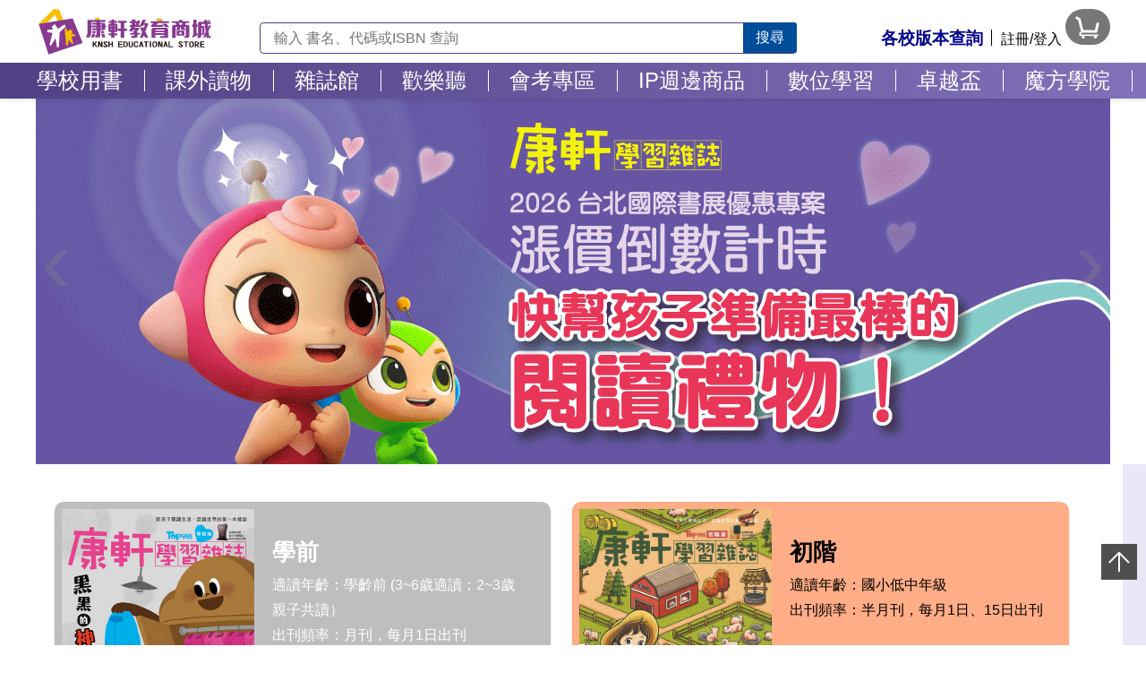

--- FILE ---
content_type: text/html; charset=utf-8
request_url: https://www.k9books.com.tw/K9Web/Index?go=mag
body_size: 19984
content:


<!DOCTYPE html>
<html xmlns="https://www.w3.org/1999/xhtml">
<head>
    <meta http-equiv="Content-Language" content="zh-tw" />
    <meta http-equiv="Content-Type" content="text/html; charset=utf-8" />
    <meta http-equiv="X-UA-Compatible" content="IE=edge,chrome=1" />
    <meta name="viewport" content="width=device-width,initial-scale=1.0,maximum-scale=1.0,user-scalable=yes" />
    
   <title>康軒教育商城 |閱讀與學習的好夥伴!</title>
    <!-- seo pack -->
   <title>康軒教育商城 |閱讀與學習的好夥伴!</title>
<meta name="description" content="康軒文教集團線上商城,集結教科書、參考書與數位學習資源,完整支援學齡前至九年級的多元學習需求。" />
<meta name="keywords" content="康軒歡樂聽,歡樂聽,雜誌有聲書,國中國小購書服務,康軒教育商城, KNSH EDUCATIONAL STORE,康軒學習網,線上學習,卓越盃,課本習作,參考書,會考,自修,講義,評量,測驗卷,會考,學習雜誌,bookstore,elementary school,junior high school,textbook," />
<meta name="author" content="康軒教育商城" />
<meta name="copyright" content="康軒教育商城" />

    <!-- FB pack -->
    <meta property="og:title" content="" />
    <meta property="og:type" content="" />
    <meta property="og:url" content="" />
    <meta property="og:image" content="" />
    <meta property="og:site_name" content="" />
    <meta property="fb:admins" content="" />

    <!-- favicon -->
    <link rel="icon" href="images/favicon.ico" type="image/ico" />
    <link rel="icon" href="images/favicon.png" type="image/png" />

    <!-- Scripts -->
    <script type="text/javascript" src="dist/jquery.min.js"></script>
    <script type="text/javascript" src="dist/bootstrap.min.js"></script>
    <!--<script type="text/javascript" src="dist/jquery-ui.min.js"></script>-->
    <!-- Style -->
    <link rel="stylesheet" type="text/css" href="../K9Web/dist/material-kit.css" />
    <link rel="stylesheet" type="text/css" href="../K9Web/dist/animate.min.css" />
    <link rel="stylesheet" type="text/css" href="../K9Web/dist/web_layout.css?v=20230907" />

    <link rel="stylesheet" type="text/css" href="../K9Web/dist/web_page.css" />
    <link rel="stylesheet" type="text/css" href="../K9Web/dist/index.css?v=20241120" />
    <!-- basictable CSS -->
    <link rel="stylesheet" href="dist/basictable.css" />
    <!-- Fonts -->
    <link rel="stylesheet" type="text/css" href="dist/Fonts.css" />

    <link rel="stylesheet" type="text/css" href="dist/zeynep.css" />
    <script type="text/javascript" src="dist/zeynep.js"></script>

    <link rel="stylesheet" type="text/css" href="dist/jquery.easyfader.css" />
    <script type="text/javascript" src="dist/jquery.easyfader.min.js"></script>

    <!--<link rel="stylesheet" type="text/css" href="dist/main_visual.css">
    <script type="text/javascript" src="dist/main_visual.js"></script>-->
    <!-- Before Slick -->
    <link rel="stylesheet" type="text/css" href="dist/slick/slick.css" />
    <link rel="stylesheet" type="text/css" href="dist/slick/slick-theme.css" />

    <script type="text/javascript" charset="utf-8" src="dist/slick/slick.js"></script>
    <script type="text/javascript" src="./dist/wow.js"></script>
    <script type="text/javascript" src="./dist/scrollreveal.min.js"></script>
    <script type="text/javascript" src="./dist/web_page_e.js"></script>

    <script src="js/jquery.basictable.min.js"></script>
    <link rel="stylesheet" type="text/css" href="dist/web-theme02.css" />
    <!-- Google Tag Manager -->
    <script>(function (w, d, s, l, i) {
            w[l] = w[l] || []; w[l].push({
                'gtm.start':
                    new Date().getTime(), event: 'gtm.js'
            }); var f = d.getElementsByTagName(s)[0],
                j = d.createElement(s), dl = l != 'dataLayer' ? '&l=' + l : ''; j.async = true; j.src =
                    'https://www.googletagmanager.com/gtm.js?id=' + i + dl; f.parentNode.insertBefore(j, f);
        })(window, document, 'script', 'dataLayer', 'GTM-TTZ3KW8H');</script>
    <!-- End Google Tag Manager -->
    <!-- Meta Pixel Code -->
<script>
!function(f,b,e,v,n,t,s)
{if(f.fbq)return;n=f.fbq=function(){n.callMethod?
n.callMethod.apply(n,arguments):n.queue.push(arguments)};
if(!f._fbq)f._fbq=n;n.push=n;n.loaded=!0;n.version='2.0';
n.queue=[];t=b.createElement(e);t.async=!0;
t.src=v;s=b.getElementsByTagName(e)[0];
s.parentNode.insertBefore(t,s)}(window, document,'script',
'https://connect.facebook.net/en_US/fbevents.js');
fbq('init', '620971690550054');
fbq('init', '769494045646192');
//fbq('track', 'PageView');
fbq('trackSingle', '620971690550054', 'PageView'); // 只對 Pixel A 發送
fbq('trackSingle', '769494045646192', 'PageView'); // 只對 Pixel A 發送
</script>
<noscript><img height="1" width="1" style="display:none"
src="https://www.facebook.com/tr?id=620971690550054&ev=PageView&noscript=1"
/></noscript>
<noscript><img height="1" width="1" style="display:none"
src="https://www.facebook.com/tr?id=769494045646192&ev=PageView&noscript=1"
/></noscript>
<!-- End Meta Pixel Code -->
</head>
<body id="webtop">
    <!-- Google Tag Manager (noscript) -->
    <noscript><iframe src="https://www.googletagmanager.com/ns.html?id=GTM-TTZ3KW8H"
    height="0" width="0" style="display:none;visibility:hidden"></iframe></noscript>
    <!-- End Google Tag Manager (noscript) -->
    <header>
        <div class="h_top">
            <div class="page-container">
                <div class="ht_left">
                    <a href="javascript:void(0);" class="toggle-button">
                        <div class="menu-bar menu-bar-top"></div>
                        <div class="menu-bar menu-bar-middle"></div>
                        <div class="menu-bar menu-bar-bottom"></div>
                    </a>
                    <div class="h_logo">
                        <a href="index.aspx" target="" title="康軒教育商城">
                            <img class="logo" src="images/h_logo.svg" />
                        </a>
                    </div>
                </div>
                <div class="ht_right">
                    <ul>
                        <li>
                            <!--data-tooltip="各校版本查詢"-->
                            <a href="https://www.knsh.com.tw/_KNSH/Version.asp" target="_blank" title="註冊/登入" >各校版本查詢</a>
                        </li>
                        <li class="F38EN1"></li>
                        <li>
                            <div class="CanClick Logintext" id="Logintext"></div>    
                            <!--data-toggle="modal" data-target="#LoginModal" -->
                        </li>
                        <li class="go-cart">
                            <a href="?go=Goods_Cart">
                                <img class="h_cart" src="images/cart.svg" title="結帳" />
                                <span class="dnum" id="CartItemNum" style="display: none;"></span>
                            </a>
                        </li>
                    </ul>
                </div>
                <div class="ht_contentALL">
                    <div class="searchALL">
                        <div class="d1">
                            <input type="text" class="goodskeyword" id="keyword" placeholder="輸入 書名、代碼或ISBN 查詢" />
                            
                            <span class="SearchBotton btn_GoodSearch" data-sk="ALL">搜尋</span>
                        </div>
                    </div>

                </div>
            </div>
        </div>
        <div class="h_content">
            <nav class="menu_pc">
                <ul id="menu_list"></ul>
            </nav>
            <nav class="zeynep">
                <ul id="menu_list_RWD"></ul>
            </nav>
        </div>
    </header>
    <section class="main-content">
        <img class="preload" src="images/com-img-1.jpg" />
        <div id="home" style="display: none;">
            <div id="main_visual">
                <div class="page-container">
                    <div class="kv_left">
                        <ul class="kv_menu"></ul>
                    </div>
                    <div class="kv_right">
                        <div class="fader">
                            <ul>
                            </ul>
                            <div class="fader_controls">
                                <div class="page prev" data-target="prev">&lsaquo;</div>
                                <div class="page next" data-target="next">&rsaquo;</div>
                                <ul class="pager_list"></ul>
                            </div>
                        </div>
                    </div>
                </div>
            </div>

            <div class="block home_03">
                <div class="page-container">

                    <div class="box box_02">
                        <div class="h2">
                            <div class="tt">新全勝書系</div>
                            <div class="dd">學測刷題必備</div>
                            <div class="more">
                                <a href="?go=goods" target="_top">查看全部</a>
                            </div>
                        </div>
                        <div class="slick">
                            <ul class="" id="Block4_1">
                            </ul>
                        </div>
                    </div>

                </div>
            </div>
            <div class="block home_02">
                <div class="page-container">
                    <div class="box box_02">
                        <div class="h2">
                            <div class="tt">熱賣商品</div>
                            <div class="dd">我就問，開學準備好了嗎？</div>
                            <div class="more">
                                <a href="?go=goods" target="_top">查看全部</a>
                            </div>
                        </div>
                        <div class="slick">
                            <ul class="" id="Block4_2"></ul>
                        </div>
                    </div>
                    <div class="box box_02">
                        <div class="h2 ch_b02">
                            <div class="tt">最新上架</div>
                            <div class="dd">人手一本，學習必備？</div>
                            <div class="more">
                                <a href="?go=goods" target="_top">查看全部</a>
                            </div>
                        </div>
                        <div class="slick">
                            <ul class="" id="Block4_3"></ul>
                        </div>
                    </div>
                </div>
            </div>
            <div class="block home_04">
                <div class="page-container">
                    <div class="box box_left">
                        <div class="h1">十大暢銷排行榜<span class="line"></span></div>
                        <ul id="Block5_L"></ul>
                    </div>
                    <div class="box box_right">
                        <div class="h2">
                            <div class="tt">國小推薦<span class="line"></span></div>
                            <div class="dd"></div>
                            <div class="more">
                                <a href="?go=goods" target="_top">查看全部</a>
                            </div>
                        </div>
                        <div class="slick">
                            <ul class="" id="Block5_1"></ul>
                        </div>
                        <div class="h2">
                            <div class="tt">國中推薦<span class="line"></span></div>
                            <div class="dd"></div>
                            <div class="more">
                                <a href="?go=goods" target="_top">查看全部</a>
                            </div>
                        </div>
                        <div class="slick">
                            <ul class="" id="Block5_2"></ul>
                        </div>
                        <div class="h2">
                            <div class="tt">學習評量<span class="line"></span></div>
                            <div class="dd"></div>
                            <div class="more">
                                <a href="?go=goods" target="_top">查看全部</a>
                            </div>
                        </div>
                        <div class="slick">
                            <ul class="" id="Block5_3"></ul>
                        </div>

                    </div>
                </div>
            </div>
            <div class="block home_06" style="display: none;">
                <div class="page-container">
                    <div class="h2">最新上架<span class="line"></span></div>
                    <div class="box box_01">
                        <ul>
                            <li>
                                <div class="pic">
                                    <img src="uploadfile/ad_01.png">
                                </div>
                                <div class="txt">
                                    <p class="dd">【備課用書】</p>
                                    <p class="tt">情緒學習繪本：蹦蹦的開心慶生會</p>
                                    <p class="price">NT$ 2510</p>
                                </div>
                            </li>
                        </ul>
                    </div>

                    <div class="box box_02">
                        <ul>
                            <li>
                                <div class="pic">
                                    <img src="uploadfile/ad_02.png">
                                </div>
                                <div class="txt">
                                    <p class="dd">【備課用書】</p>
                                    <p class="tt">情緒學習繪本：蹦蹦的開心慶生會</p>
                                    <p class="price">NT$ 2520</p>
                                </div>
                            </li>
                            <li>
                                <div class="pic">
                                    <img src="uploadfile/ad_03.png">
                                </div>
                                <div class="txt">
                                    <p class="dd">【備課用書】</p>
                                    <p class="tt">情緒學習繪本：蹦蹦的開心慶生會</p>
                                    <p class="price">NT$ 2530</p>
                                </div>
                            </li>
                        </ul>
                        <ul>
                            <li>
                                <div class="pic">
                                    <img src="uploadfile/ad_02.png">
                                </div>
                                <div class="txt">
                                    <p class="dd">【備課用書】</p>
                                    <p class="tt">情緒學習繪本：蹦蹦的開心慶生會</p>
                                    <p class="price">NT$ 250</p>
                                </div>
                            </li>
                            <li>
                                <div class="pic">
                                    <img src="uploadfile/ad_03.png">
                                </div>
                                <div class="txt">
                                    <p class="dd">【備課用書】</p>
                                    <p class="tt">情緒學習繪本：蹦蹦的開心慶生會</p>
                                    <p class="price">NT$ 250</p>
                                </div>
                            </li>
                        </ul>
                    </div>

                    <div class="box box_03">
                        <ul>
                            <li>
                                <div class="pic">
                                    <img src="uploadfile/ad_05.png">
                                </div>
                                <div class="txt">
                                    <p class="dd">【備課用書】</p>
                                    <p class="tt">情緒學習繪本：蹦蹦的開心慶生會</p>
                                    <p class="price">NT$ 250</p>
                                </div>
                            </li>
                            <li>
                                <div class="pic">
                                    <img src="uploadfile/ad_06.png">
                                </div>
                                <div class="txt">
                                    <p class="dd">【備課用書】</p>
                                    <p class="tt">情緒學習繪本：蹦蹦的開心慶生會</p>
                                    <p class="price">NT$ 250</p>
                                </div>
                            </li>
                            <li>
                                <div class="pic">
                                    <img src="uploadfile/ad_01.png">
                                </div>
                                <div class="txt">
                                    <p class="dd">【備課用書】</p>
                                    <p class="tt">情緒學習繪本：蹦蹦的開心慶生會</p>
                                    <p class="price">NT$ 250</p>
                                </div>
                            </li>
                            <li>
                                <div class="pic">
                                    <img src="uploadfile/ad_01.png">
                                </div>
                                <div class="txt">
                                    <p class="dd">【備課用書】</p>
                                    <p class="tt">情緒學習繪本：蹦蹦的開心慶生會</p>
                                    <p class="price">NT$ 250</p>
                                </div>
                            </li>
                        </ul>
                    </div>

                </div>
            </div>
            <div class="block home_10">
                <div class="page-container">
                    <ul class="book_g03"></ul>
                </div>
            </div>
            <!--
            <div class="advbox">
                <div class="advpic">
                    <img alt="" src="uploadfile/advpic.png"/>
                    <a href="javascript:void(0);" class="closebtn">關閉</a>
                </div>
            </div>
            -->
        </div>

        <div class="memuOBJ" id="MemberIntegrateInfo" style="display: none;">
            
            <div class="g-members">
                <div class="page-container">
                    <div class="box b_left">
                        <div>
                            <img class="Blankprofile" src="PorductImage/blank-profile-picture-973460_640.png">
                            <button class="btn btn-icon btn-sm btn-outline-info" type="button" id="ModifyUserInfo">
                                <div class="d-flex align-items-center">
                                    <i class="material-icons me-2" aria-hidden="true">build</i>會員資料管理
                                </div>
                            </button>
                            <span id="MemberActionActive" hidden=" "></span>
                        </div>
                        <ul class="grade" id="OrderBtns">
                            <li>
                                <button type="button" class="btn btn-outline-primary mb-0 MemberAction" id="btn_OrderHistory30">近一個月訂單</button>
                            </li>
                            <li>
                                <button type="button" class="btn btn-outline-primary mb-0 MemberAction" id="btn_OrderHistory">顯示全部訂單</button>
                            </li>
                            <li>
                                <hr />
                            </li>
                            <li>
                                <button type="button" class="btn btn-outline-info mb-0 OrderTypeQS" id="btn_KNS">書籍館</button>
                            </li>
                            <li>
                                <button type="button" class="btn btn-outline-info mb-0 OrderTypeQS" id="btn_KID">
                                    小康軒<br />
                                    Kids</button>
                            </li>
                            <li>
                                <button type="button" class="btn btn-outline-info mb-0 OrderTypeQS" id="btn_APP">歡樂聽</button>
                            </li>
                            <li>
                                <button type="button" class="btn btn-outline-info mb-0 OrderTypeQS" id="btn_MAG">雜誌館</button>
                            </li>

                            
                        </ul>

                    </div>
                    <div class="box b_right" id="MemberData">
                        <div style="border: double 1px red;">
                            <div class="row">
                                <div class="col-sm-12">
                                    <h3>個人資訊</h3>
                                </div>
                                


                                <div class="col-sm-4">
                                    <span class="">會員帳號：</span>
                                    <span class="" id="lbl_MemberEmail">Email</span>
                                </div>
                                <div class="col-sm-4">
                                    <span class="" id="lbl_LastUpdateDate"></span>
                                </div>

                                <div class="col-sm-4" style="display: flow-root; flex-direction: column-reverse; align-items: center;">

                                    <input class="btn btn-info" id="btn_MI_Modify" type="button" value="維護" style="display: block; width: 45%" />
                                    <input class="btn btn-warning" id="btn_MI_Cencel" type="button" value="取消" style="display: none; width: 45%" />
                                </div>

                                <div class="col-sm-4">
                                    <span class="">姓名：</span>
                                    <span class="MI_display" id="lbl_MemberName"></span>
                                    <span id="lbl_MemberNameR" style="display:none;"></span>
                                    <input class="IJ30HX MI_Modify" type="text" id="tb_MemberName" maxlength="15" placeholder="姓名" value="" />
                                </div>
                                <div class="col-sm-4">
                                    <span class="">性別：</span>
                                    <span class="MI_display" id="lbl_MemberSex_MI"></span>
                                    <select class="IJ30HX MI_Modify" id="ddl_MemberSex_MI">
                                        <option value="">不提供</option>
                                        <option value="M">男</option>
                                        <option value="F">女</option>
                                    </select>
                                </div>
                                <div class="col-sm-4">
                                    <!-- 上傳個人圖檔-->
                                </div>

                                <div class="col-sm-4">
                                    <span class="">縣市：</span>
                                    <span class="MI_display" id="lbl_County_MI"></span>
                                    <select class="IJ30HX MI_Modify" id="ddl_County_MI" data-ddltype="MI"></select>
                                </div>
                                <div class="col-sm-4">
                                    <span class="">鄉鎮/行政區：</span>
                                    <span class="MI_display" id="lbl_Town_MI"></span>
                                    <select class="IJ30HX MI_Modify" id="ddl_Town_MI"></select>
                                </div>
                                <div class="col-sm-4">
                                    <span class="">郵遞區號：</span>
                                    <span class="MI_display" id="lbl_MIZIP"></span>
                                    <input class="IJ30HX MI_Modify" type="text" id="tb_MIZIP" maxlength="6" style="width: 50%" />
                                </div>

                                <div class="col-sm-4">
                                    <span class="">地區：</span>
                                    <span class="MI_display" id="lbl_Area_MI"></span>
                                    <select class="IJ30HX MI_Modify" id="ddl_Area_MI" data-ddltype="MI"></select>
                                </div>
                                <div class="col-sm-4">
                                    <span class="">國家：</span>
                                    <span class="MI_display" id="lbl_Country_MI"></span>
                                    <select class="IJ30HX MI_Modify" id="ddl_Country_MI"></select>
                                </div>
                                <div class="col-sm-4">
                                </div>
                                <div class="col-sm-11">
                                    <span class="">地址：</span>
                                    <span class="MI_display" id="lbl_addressMI"></span>
                                    <span id="lbl_AddressR" style="display:none;"></span>
                                    <input type="text" class="IJ30HX MI_Modify" id="tb_addressMI" maxlength="40" style="width: 80%" />
                                </div>
                                <div class="col-sm-1"></div>
                                <div class="col-sm-4">
                                    <span class="">行動電話：</span>
                                    <span class="MI_display" id="lbl_MobileMI"></span>
                                    <span id="lbl_MobileR" style="display:none;"></span>
                                    <input type="text" class="IJ30HX MI_Modify" id="tb_MobileMI" maxlength="10" style="width: 50%" />
                                </div>
                                <div class="col-sm-4">
                                    <span class="">載具類型：</span>
                                    <span class="MI_display" id="lbl_DefaultInvoice_MI"></span>
                                    <select class="IJ30HX MI_Modify" id="ddl_DefaultInvoice_MI">
                                        <option value="Mobile">手機載具</option>
                                        <option value="Member">會員載具</option>
                                        <option value="Nature">自然人憑證</option>
                                    </select>
                                </div>
                                <div class="col-sm-4">
                                    <span class=""></span>
                                    <span class="MI_display" id="lbl_DefaultInvoiceMobile"></span>
                                    <input type="text" class="IJ30HX MI_Modify" id="tb_DefaultInvoiceMobile" maxlength="100" style="width: 50%" />
                                </div>
                                <div class="col-sm-4">
                                    <span class="">接收電子報：</span>
                                    <span class="MI_display" id="lbl_ReceiveNewsLetter_MI"></span>
                                    <select class="IJ30HX MI_Modify" id="ddl_ReceiveNewsLetter_MI">
                                        <option value="Y">是</option>
                                        <option value="N">否</option>
                                    </select>
                                </div>
                                <div class="col-sm-4">
                                </div>
                                <div class="col-sm-4">
                                </div>
                            </div>
                            <div class="row"></div>
                            <div class="row" style="display: none;">
                                <div class="col-sm-12">
                                    <h3>通訊地址</h3>
                                </div>
                                <div class="col-sm-12">
                                    <input type="text" id="tb_MemberLocation_MI" style="display: none;" />
                                    <span class="MI_display" id="lbl_Location">所在地區:XXX</span>
                                    <input class="btn btn-default MI_Modify ReceiveLocation" id="rdl_MemberLocation_Foreign" type="button" value="國外" />
                                    <input class="btn btn-default MI_Modify ReceiveLocation" id="rdl_MemberLocation_Domestic" type="button" value="國內" />
                                    <input class="btn btn-default MI_Modify ReceiveLocation" id="rdl_MemberLocation_Island" type="button" value="離島" />
                                </div>
                                <div class="col-sm-4">
                                    <input type="text" id="tb_County_MI" style="display: none;" />
                                    
                                </div>
                                <div class="col-sm-8">
                                    <span class="MI_display" id="lbl_Zip_MI">ZIP</span><span class="MI_display" id="lbl_TownName_MI">行政區</span>
                                    <input type="text" class="form-control MI_Modify" id="tb_Zip_MI" placeholder="郵遞區號" style="width: 30%; display: block;" maxlength="6" />
                                    <input type="text" class="form-control MI_Modify" id="tb_Country_MI" style="width: 30%; display: block;" />
                                </div>
                                <div class="col-sm-12">
                                </div>
                            </div>
                            <div class="row">
                                <div class="col-sm-12">
                                    
                                    <h3>歡樂聽</h3>
                                </div>
                                <div class="col-sm-4">
                                    <span class="" id="lbl_APPExpired_MI"></span>
                                </div>
                                <div class="col-sm-4">
                                    <span class="" id="lbl_SubscriptType_MI"></span>
                                </div>
                                <div class="col-sm-4">
                                    <span class="" id="lbl_SubscriptPD_MI"></span>
                                </div>
                            </div>
                            <div class="row">
                                <div class="col-sm-12" id="MemberDevices">
                                    <h3>已登入裝置</h3>
                                </div>
                            </div>
                            <div class="row" id="Magazineflag">
                                <div class="col-sm-12">
                                    <h3>雜誌訂戶</h3>
                                </div>
                                <div class="col-sm-6">
                                    <span class="" id="lbl_SubscriptNo_MI"></span>
                                </div>
                                <div class="col-sm-6"></div>
                                <div class="col-sm-4">
                                    <input type="text" id="tb_SubscriptNo_MZ" class="form-control" maxlength="10" placeholder="訂戶編號" value="" />
                                </div>
                                <div class="col-sm-4">
                                    <input type="text" id="tb_PhoneNum_MZ" class="form-control" maxlength="30" placeholder="電話號碼" value="" />
                                </div>
                                <div class="col-sm-2">
                                    <button type="button" class="btn btn-outline-success mb-0 AppAction" data-method="MemberBindingSubscriber">綁定</button>
                                </div>
                                <div class="col-sm-2">
                                    <a href="https://www.top945.com.tw/SubscriberQuery.asp" target="_blank">點我查詢</a>
                                </div>
                            </div>

                            
                        </div>
                    </div>
                    <div class="box b_right" id="PurchaseInfo">
                        <div class="row search">
                            <div class="col-12 d1">
                                <input type="text" class="goodskeyword" id="goods_keyword" placeholder="可搜尋單號、商品名、地址、總金額、運費郵資與訂單狀態等" />
                                
                            </div>
                        </div>
                        <div class="accordion" id="PurchaseList">
                        </div>
                    </div>
                </div>
            </div>
        </div>

        <input type="text" id="Search_keyword" placeholder="Search" style="display: none;" />
        <div class="memuOBJ" id="Kid" style="display: none;">
            <div id="main_visualKid">
                <div class="page-container">
                    <div class="kv_all">
                        <div class="fader">
                            <ul></ul>
                            <div class="fader_controls">
                                <div class="page prev" data-target="prev">&lsaquo;</div>
                                <div class="page next" data-target="next">&rsaquo;</div>
                                <ul class="pager_list"></ul>
                            </div>
                        </div>
                    </div>
                </div>
            </div>
            <div class="g-kidgoods">
                <div class="page-container">
                    <div class="box b_top_left">
                        <div class="search">
                            <div class="d1">
                                <input type="text" class="goodskeyword" placeholder="搜尋書名、ISBN或代碼" maxlength="30" />
                                <span class="SearchBotton btn_GoodSearch">搜尋</span>
                            </div>
                        </div>
                    </div>
                    <div class="box b_left">

                        <div class="h4 CanClick WJF3SA"><span class="material-icons rotate">expand_more</span>幼教商品<span id="checked_SrhtypeC" style="display: none;"></span></div>
                        <ul class="type" id="Query_SrhtypeC"></ul>
                        <div class="btn_block">
                            <button class="btn btn_a2 btn_GoodSearch">套用查詢</button>
                            <button class="btn btn_a2 ClearSearch">清除選擇</button>
                        </div>
                    </div>
                    <div class="box b_right">
                        <ul id="goods_pageitemKid"></ul>
                        <div class="page" id="GoodsPageButtonKid"></div>
                    </div>
                </div>
            </div>
            <div class="block home_11">
                <h2>使用經驗談</h2>
                <div class="page-container">
                    <ul class="book_g031">
                        <li>
                            <div class="txt">
                                <span class="title">“2021繪本推薦｜小康軒 故事結局自己選。友愛他人系列/孩子成長第一課/情境式互動繪本/親子共讀/品格教育”</span>
                                <p>
                                    讓孩子思考、學習選擇，培養判斷力，小康軒 故事結局自己選 採用情境式互動讓孩子自己決定故事走向及結局友愛他人系列有四本，分為 我會處理衝突、我會控制音量、我會遵守規則、我會有禮貌適合學齡前至中低年級兒童閱讀，也可經由親子共讀的過程中，讓親子關係更親密
                                </p>
                                <span class="more">知名親子部落客-磨娘x三寶の虧雞every day</span>
                            </div>

                        </li>
                    </ul>
                </div>
            </div>


        </div>

        <div class="memuOBJ" id="goods" style="display: none;">
            <div class="g-goods">
                <div class="page-container">
                    <div class="box b_top_left">
                        <div class="search">
                            <div class="d1">
                                
                                <input type="text" class="goodskeyword" placeholder="搜尋書名、ISBN或代碼" maxlength="30" />
                                <span class="SearchBotton btn_GoodSearch">搜尋</span>
                                
                            </div>
                        </div>
                    </div>
                    <div class="box b_top_right">
                        <div class="box b_nav">
                            
                            <select class="IJ30HX _Srhtype" id="ddl_goods_Srhtype"></select>
                            〉
                            <select class="IJ30HX _SrhtypeC" id="ddl_goods_SrhtypeC"></select>
                            
                        </div>
                    </div>
                    <div class="box b_left">

                        <div class="h4 CanClick WJF3SA"><span class="material-icons rotate">expand_more</span>年級<span id="checked_Cgrade" style="display: none;"></span></div>
                        <ul class="grade" id="Query_Cgrade"></ul>
                        <div class="h4 CanClick WJF3SA"><span class="material-icons rotate">expand_more</span>類型<span id="checked_CType" style="display: none;"></span></div>
                        <ul class="type" id="Query_CType"></ul>
                        <div class="h4 CanClick WJF3SA" hidden><span class="material-icons rotate">expand_more</span>分類<span id="checked_Cdc" style="display: none;"></span></div>
                        <ul class="type" id="Query_Cdc" hidden></ul>
                        <div class="btn_block">
                            <button class="btn btn_a2 btn_GoodSearch">套用查詢</button>
                            <button class="btn btn_a2 ClearSearch">清除選擇</button>
                        </div>

                    </div>

                    <div class="box b_right">



                        <ul id="goods_pageitemK9"></ul>
                        <div class="page" id="GoodsPageButtonK9">
                            <span class="page-rwd">
                                <span class="disabled">HOME</span>
                                <span class="disabled">PREV</span>
                            </span>
                            <span class="current">1</span>
                            <span class="CanClick">2</span>
                            <a href="#">3</a>
                            <span class="page-rwd">
                                <a href="#">NEXT</a>
                                <a href="#">END</a>
                            </span>
                        </div>

                    </div>



                </div>
            </div>

        </div>

        <div class="memuOBJ" id="events" style="display: none;">
            <div class="block event">
                <div class="page-container">

                    <div class="box b_nav">
                        <a href="#" target="_top">書屋首頁</a> 〉
                        <a href="#" target="_top">最新資訊</a>
                    </div>

                    <div class="box box_02">
                        <ul id="events_pageitem">
                        </ul>
                    </div>

                </div>
            </div>
        </div>

        <div class="memuOBJ" id="Goods_Cart" style="display: none;">
            <div class="block g-cart">
                <div class="page-container">
                    <div class="box box_01">
                    </div>

                    <div class="box box_02">
                        <div>
                            <div class="h2">購物清單</div>

                            <div class="m-box">

                                <table class="CartTable" cellpadding="8" cellspacing="0" id="goods_Cartitem">
                                    <thead>
                                        <tr>
                                            <th class="top_check">
                                                <input type="checkbox" id="CartSelectall" />全選
                                            </th>
                                            <th class="top_pudc">商品</th>
                                            <th class="top_pices">單價</th>
                                            <th class="top_num">數量</th>
                                            <th class="top_totle">總計</th>
                                            <th class="top_disc" style="width: 5%">折扣</th>
                                            <th class="top_del">操作</th>
                                        </tr>
                                    </thead>
                                    <tbody>
                                    </tbody>
                                </table>

                            </div>

                            <div class="foot row">
                                
                                <div class="col-9">
                                    共<span id="CartTotalCount">0</span>項商品
                                    <span id="CartWeightSumDisplay" style="display: none;">0</span>
                                    <span id="CartWeightSum" style="display: none;">0</span>
                                    <span id="CartPostageSum" style="display: none;">0</span>
                                </div>
                                <div class="col-3">結帳總金額：NT$ <span id="CartTotalAmt">0</span></div>
                                <span id="TotalMag" class="HV874h">0</span>
                                <span id="TotalBook" class="HV874h">0</span>
                                <span id="TotalAPP" class="HV874h">0</span>
                            </div>
                        </div>
                        <div class="CartEmtpy">你的購物車是空的 </div>

                        <div class="modal-body"></div>
                        <div class="row" id="MarketingArea" style="display: none;">
                            <div class="col-sm-10 DAR_05">
                                <input type="text" id="tb_PromoType" style="display: none;" />
                                <span style="font-size: 1.2rem; width: auto;">選擇折扣方式：</span>
                            </div>
                            <div class="col-sm-2 DAR_05">
                                <input type="button" class="btn btn-info" id="btn_Clear_PromoType" value="重新選擇折扣" />
                            </div>
                            <div class="col-sm-6 DAR_05">
                                <input type="text" id="tb_ActContant" style="display: none;" />

                                <input type="text" id="tb_DiscountTicket" class="TicketInput" style="display: none;" placeholder="請輸入折扣碼" maxlength="10" />
                                <input type="button" id="btn_DiscountTicket" class="btn btn-success" style="display: none;" value="使用" />
                                <input type="text" id="tb_Activities" style="display: none;" />

                            </div>
                            <div class="col-sm-6 DAR_05">
                                <span class="WOD234"></span>
                            </div>
                        </div>


                        <div class="row">
                            <div class="col-sm-6 DAR_05">
                                <span class="FDQU3">(歡樂聽及雜誌館不適用折扣碼優惠)</span>
                            </div>
                            <div class="col-sm-2 DAR_05">
                                <input type="button" class="btn btn-lg btn-danger" id="btn_Confirm" value="確認購買" />
                            </div>
                            <div class="col-sm-4 DAR_05">
                                <span id="ZeroFreightNotify"></span>
                            </div>
                        </div>
                    </div>


                    <div class="box box_03">
                        <div class="h3">訂購注意事項</div>
                        <p>◎ 結帳前請詳加閱讀訂購常見問題及相關辦法規定，如確認購買下單完成一切程序即依照網站公告進行辦理謝謝。</p>
                        
                    </div>
                    
                </div>
            </div>

        </div>

        <div class="memuOBJ" id="RedGreen" style="display: none;">
            <div class="block Match-zone">
                <div class="RGType-container">

                    <div id="btn_RGType"><span id="lbl_RGType">紅綠配類別</span></div>
                </div>
            </div>
            <div class="block Match-zoneA">
                <div class="Red-container">
                    <div>紅區</div>
                </div>
                <div class="Green-container">
                    <div>綠區</div>
                </div>
            </div>
        </div>

        <div class="memuOBJ" id="mag" style="display: none;">
            <div id="main_visualMag">
                <div class="page-container">
                    <div class="kv_all">
                        <div class="fader">
                            <ul></ul>
                            <div class="fader_controls">
                                <div class="page prev" data-target="prev">&lsaquo;</div>
                                <div class="page next" data-target="next">&rsaquo;</div>
                                <ul class="pager_list"></ul>
                            </div>
                        </div>
                    </div>
                </div>
            </div>
            <div class="block mag_03">
                <div class="page-container">

                    <div class="box box_02">
                        <div class="">
                            <ul></ul>
                        </div>
                    </div>

                </div>
            </div>
        </div>

        <div class="memuOBJ" id="maginfo" style="display: none;">
            <div id="main_visualMagDetail">
                <div class="page-container">
                    <div class="kv_all">
                        <div class="fader">
                            <ul></ul>
                        </div>
                    </div>
                </div>
            </div>

            <div class="block mag_02">
                <div class="page-container">

                    <div class="box box_01">
                        <div class="pic">
                            <img id="lbl_MagazinePic" src="~">
                        </div>
                        <div class="txt">
                            <div class="dt">‣ 產品說明：</div>
                            <p><b>適讀年齡：</b><span id="lbl_SchoolAge"></span></p>
                            <p><b>出刊頻率：</b><span id="lbl_Frequency"></span></p>
                            <p><b>產品組合：</b><span id="lbl_Introduction"></span></p>
                            <p>
                                <b>產品特色：</b>
                                <span id="lbl_Feature"></span>
                            </p>
                            <p>
                                <b>注意事項：</b>
                                <span id="lbl_Precautions"></span>
                            </p>
                            <p>
                                <b>方案介紹：</b>
                                <span id="lbl_combination"></span>
                            </p>
                            <p>
                                <span id="lbl_PostagePath"></span>
                            </p>
                        </div>
                    </div>

                    <div class="box box_02">
                        <div class="txt">
                            <div class="dt">‣ 請選擇雜誌訂閱方案</div>
                            <select id="ddl_PPlan" class="gift">
                                <option value="">學前一年12期(加贈3期)</option>
                                <option>學前版一年(加贈過刊1期)</option>
                                <option>學前一年12期(加贈2期)</option>
                                <option>學前二年24期(加贈6期)</option>
                                <option>學前二年24期(加贈4期)</option>
                                <option>學前三年36期(加贈9期)</option>
                                <option>學前版三年(加贈過刊3期)</option>
                                <option>學前三年36期(加贈6期)</option>
                            </select>
                            <span class="JFEHX2" id="lbl_ExtraGift0"></span>
                            <span class="JFEHX2" id="lbl_ExtraGift1"></span>
                            <span class="JFEHX2" id="lbl_ExtraGift2"></span>
                            <span class="JFEHX2" id="lbl_ExtraGift3"></span>
                            <span class="JFEHX2" id="lbl_ExtraGift4"></span>
                            <span class="JFEHX2" id="lbl_ExtraGift5"></span>
                        </div>

                        <div class="txt GiftZone">
                            <div class="dt">‣ 訂閱禮(選1)</div>
                            <input type="text" id="tb_ExtraGift0" class="JFEHX23" placeholder="訂閱禮" />
                        </div>

                        <!--加碼禮區-->
                        <div class="txt GiftZone">
                            <div class="dt">‣ 加碼禮1</div>
                            <input type="text" id="tb_ExtraGift1" class="JFEHX23" placeholder="tb_ExtraGift1" />
                        </div>
                        <div class="txt GiftZone">
                            <div class="dt">‣ 加碼禮2</div>
                            <input type="text" id="tb_ExtraGift2" class="JFEHX23" placeholder="tb_ExtraGift2" />
                        </div>
                        <div class="txt GiftZone">
                            <div class="dt">‣ 加碼禮3</div>
                            <input type="text" id="tb_ExtraGift3" class="JFEHX23" placeholder="tb_ExtraGift3" />
                        </div>
                        <div class="txt GiftZone">
                            <div class="dt">‣ 下單禮(選2)</div>
                            <input type="text" id="tb_ExtraGift4" class="JFEHX23" placeholder="下單禮" />
                        </div>
                        <div class="txt" style="display: none;">
                            <div class="dt">‣ 推薦禮(選)(暫關)</div>
                            <input type="text" id="tb_ExtraGift5" class="JFEHX23" placeholder="推薦禮" />
                        </div>
                    </div>

                    <div class="box box_04">
                        <div class="btn_block">
                            <input type="button" class="btn-lg btn_c3 FastToCart" id="btn_MAGAddToCart" value="加入購物車" />
                        </div>
                    </div>

                </div>

            </div>
            <div class="block mag_01">
                <div class="page-container">
                    <div class="col-lg-12">
                        <div class="form-line">
                            <table id="tb_order">
                                <thead></thead>
                                <tbody></tbody>
                                <tfoot>
                                    <tr>
                                        <td colspan="1"></td>
                                    </tr>
                                </tfoot>
                            </table>
                        </div>
                    </div>
                </div>

            </div>
            <div class="scroll-top-wrapper ">
                <a href="./index?go=maginfo&mcs=1" id="stw_1" target="_top" class="btn stwLink btn-lg btn-danger" alt="訂閱學前版" title="訂閱學前版" style="display: none;">學前</a>
                <a href="./index?go=maginfo&mcs=2" id="stw_2" target="_top" class="btn stwLink btn-lg btn-success" alt="訂閱初階版" title="訂閱初階版" style="display: none;">初階</a>
                <a href="./index?go=maginfo&mcs=3" id="stw_3" target="_top" class="btn stwLink btn-lg btn-primary" alt="訂閱進階版" title="訂閱進階版" style="display: none;">進階</a>
                <a href="./index?go=maginfo&mcs=4" id="stw_4" target="_top" class="btn stwLink btn-lg btn-rose" alt="訂閱海外版" title="訂閱海外版" style="display: none;">海外</a>
            </div>
        </div>

        <div class="memuOBJ" id="info"></div>
        <div class="memuOBJ" id="app"></div>
        <div class="memuOBJ" id="appqa"></div>
        <div class="memuOBJ" id="K9qa"></div>
    </section>

    <!-- footer -->
    <footer>
        <div class="page-container">
            <input type="text" id="SourceUUID" value="1316279C-47E5-4DA4-A9FC-D1D191069241" hidden />
            <div class="f_link">
                <ul>
                    
                    <li>
                        
                        <a class="InfoMenuM" href="./ContactUs" target="_blank">聯絡我們</a>
                    </li>
                    
                    <li>
                        <a class="InfoMenuM" href="?go=info">網站安全公告</a>
                    </li>
                    <li>
                        <a class="InfoMenuM" id="QALink" href="?go=K9qa&Dis=K9QA_01" target="_top">常見問題</a>
                    </li>
                </ul>
            </div>

            <div class="f_info">
                <div class="fi_left">
                    <p class="QAR">本公司不會以此電話號碼【(02)8665-1548】及【非】上班時間撥打給您，如有來電顯示此號碼，請勿理會！</p>
                    <p class="">客服時間：週一至週五 9：30~12：00 及 14：00~17：30（例假日除外）</p>
                    <p class="">客服電話：(02)8665-1548 限康軒教育商城網路訂購專用</p>
                </div>
                <div class="fi_right">
                    <a href="https://www.facebook.com/Knsh.Home.Education/?locale=zh_TW" target="_blank">
                        <img src="images/icon_fb.png" /></a>
                    <a href="https://lin.ee/t4iqK7R" target="_blank">
                        <img src="images/icon_line.png" /></a>
                    
                    <a href="https://www.youtube.com/@Top945channel" target="_blank">
                        <img src="images/icon_youtube.png" /></a>
                </div>
            </div>


            <div class="f_copy">k9Books康軒教育商城網站 版權所有 All Right Reserved.</div>

        </div>
    </footer>
    <!-- footer end -->

    <div class="zeynep-overlay"></div>
    <div id="go_app">
        <ul>
            <li class="bell">
                <a href="?go=appqa&Dis=APPQA_01">
                    
                    歡樂聽Q&A
                </a>
            </li>
        </ul>
    </div>
    <div id="go_ban">
        <ul>
            <li class="bell" hidden>
                <a href="#webtop">
                    
                    <img src="images/bell.svg">
                </a>
            </li>
            <li>
                <a id="go_top" href="#webtop">
                    <img src="images/gotop.svg">
                </a>
            </li>
        </ul>
    </div>

    <!-- Modal -->
    <div class="modal fade" id="LoginModal" tabindex="-1" role="dialog">
        <div class="modal-dialog loginbox" role="document">
            <div class="modal-content">
                <div class="modal-header">
                    <h3><span id="LMH"></span></h3>
                    <button type="button" class="close" data-dismiss="modal" aria-label="Close">
                        <i class="material-icons">clear</i>
                    </button>
                </div>
                <div class="modal-body">
                    <div class="btn_block">
                        <input type="button" class="btn btn_c3" id="regibtn" value="會員註冊" />
                        <!--<input type="button" class="btn btn_c3" hidezone="#tabs1" value="會員註冊" />-->
                        <span>如為康軒學習雜誌訂戶且已有「雜誌有聲書APP」，請用原帳密登入購買即可。</span>
                    </div>
                    <div id="MemberLogin" class="RrgisterZone show">
                        <div class="txt">
                            
                            
                        </div>

                        <div class="field">
                            <div class="row">

                                <div class="col-sm-12 InLineTD">
                                    <input class="txtUser" type="text" maxlength="50" style="width: 100%;" placeholder="會員Email帳號(必填)" />
                                </div>
                                <div class="col-sm-6 InLineTD" style="display: none;">
                                    <input type="text" id="tb_ForgotPWD_Mobile" maxlength="10" style="width: 100%;" placeholder="手機(選擇簡訊認證請輸入手機)" />
                                </div>
                                <div class="col-sm-6 InLineTD" style="display: none; height: 3rem;">
                                    <label style="padding-right: 1.5rem;">增加接收認證方式</label>
                                    
                                    <input type="checkbox" id='FPD_UseMobile' style="min-width: 30px;" /><label for="FPD_UseMobile">手機簡訊</label>
                                </div>
                                <div class="col-sm-12 InLineTD">
                                    <form>
                                        <input id="tb_UserPWD" type="password" maxlength="20" style="width: 100%;" placeholder="密碼" autocomplete="current-password" />
                                        <span class="material-icons" style="display: none;"></span>
                                        <canvas class="canvasCSS" id="loginEyes" width="30" height="30" style="position: absolute; right: 30px; top: 10px;"></canvas>
                                    </form>
                                </div>
                                <div class="col-sm-6 InLineTD">
                                    <input id="tb_DVCode" type="text" maxlength="8" style="width: 50%;" placeholder="驗證碼" />
                                </div>
                                <div class="col-sm-6 InLineTD">
                                    <img src="#" id="DVCode" onclick="ChangeDVCode('DVCode')" title="看不清楚??  點擊刷新驗證碼" />
                                </div>

                            </div>


                            <div class="btn_block">
                                <input class="btn btn_c3 LoginModalSend" type="button" value="確定送出" />
                                <input class="btn btn-warning" type="button" id="btn_ForgotSelect" value="忘記密碼" />
                                <input class="btn btn-danger" type="button" id="btn_ForgotPWD" style="display: none;" value="送出" />
                                
                            </div>
                        </div>
                    </div>
                    <div id="MemberRegi" class="RrgisterZone hide">
                        <div class="txt">
                            
                            
                        </div>
                        <!--<div class="field text-left">
                            <a class="btn btn_c4" style="width:100%;" href="#">Sign up with Facebook</a><br>
                            <a class="btn btn_c4" style="width:100%;" href="#">Sign up with Google</a><br>
                            ----  or  ----<br>
                            <a class="btn btn_c4" style="width:100%;" href="#">Sign up with Email</a>

                        </div>-->
                        <div class="field">

                            <div class="row InLineTR">
                                

                                <div class="col-sm-6 InLineTD">
                                    <span class="material-icons">star_rate</span>
                                    <input id="tb_email" class="TBRequired" type="text" maxlength="60" placeholder="Email" />
                                </div>
                                <div class="col-sm-6 InLineTD">
                                    <span class="material-icons">star_rate</span>
                                    <input id="tb_Name" class="TBRequired" type="text" maxlength="15" placeholder="姓名" />
                                </div>
                            </div>

                            <div class="row InLineTR">

                                <div class="col-sm-6 InLineTD" style="width: 80%">
                                    <span id="rdl_sex" style="display: none;"></span>
                                    <span class="material-icons">star_rate</span>
                                    <input class="btn RadioButton sex" id="rdl_sex_M" type="button" maxlength="1" value="男性" />
                                    <input class="btn RadioButton sex" id="rdl_sex_F" type="button" maxlength="1" value="女性" />
                                </div>
                                <div class="col-sm-6 InLineTD">
                                    <span class="material-icons">star_rate</span>
                                    <input id="tb_MobileNum" type="text" maxlength="10" class="TBRequired" placeholder="手機" />
                                </div>
                            </div>
                            <div class="row InLineTR">
                                <div class="col-sm-4 InLineTD">
                                    <input id="tb_PhoneNum" type="text" maxlength="30" placeholder="電話" />
                                </div>
                                <div class="col-sm-4 InLineTD">
                                    <select class="form-control County_Town" id="ddl_County"></select>
                                </div>
                                <div class="col-sm-4 InLineTD">
                                    <select class="form-control County_Town" id="ddl_Town"></select>
                                </div>
                            </div>
                            <div class="row InLineTR">

                                <div class="col-sm-9">
                                    <input id="tb_ContactAddr" type="text" maxlength="50" style="width: 100%;" placeholder="通訊地址" />
                                </div>
                            </div>
                            <div>

                                <div class="row">
                                    <input type="checkbox" class="Iagreetocollect" />
                                    勾選即表示您已閱讀並同意康軒教育商城的<a href="./index?go=info" target="_blank">會員使用條款</a>
                                </div>
                            </div>


                            <div class="btn_block">
                                <input class="btn btn_c3 LoginModalSend" type="button" value="確定送出" />

                            </div>
                        </div>
                    </div>
                    <input type="text" id="IAgreeToCollect" hidden /><input id="tb_User" type="text" hidden />
                </div>

                <div class="modal-body" style="display: none;" id="MemberInfo">
                    <table class="table-contact" cellpadding="8" cellspacing="0">
                        <tr>
                            
                            <td>
                                <input class="btn btn_c5 BtnMemberInfo" type="button" id="Display_MemberIntegrateInfo" value="會員資訊" />
                                <input class="btn btn_c5 BtnMemberInfo" type="button" id="Display_PurchaseInfo" value="購買記錄" />
                            </td>
                            <td>
                                <input class="btn bg-gradient-white" type="button" id="btn_ChangePWD" value="修改密碼" style="display: none;"/>
                                <input class="btn bg-gradient-white" type="button" id="btn_SendChange" value="檢查" style="display: none;" />
                            </td>

                        </tr>
                        <tr>

                        </tr>
                        <tr id="MemberchangePW">
                            <td><span id="lbl_changepwdMsg">請輸入您的原始密碼。</span></td>
                            <td style="display: flex; align-items: end;">
                                <input class="bg-gradient-white" type="password" id="tb_Cng_OriWd" placeholder="原密碼" maxlength="15" />
                                <span class="material-icons checkreject">close</span>
                                <canvas class="canvasCSS" id="OriEyes" width="30" height="30"></canvas>
                            </td>
                            <td style="display: flex; align-items: end;">
                                <input class="bg-gradient-white" type="password" id="tb_Cng_PsWd" placeholder="新密碼" maxlength="15" />
                                <span class="material-icons checkreject">close</span>
                                <canvas class="canvasCSS" id="pdEyes" width="30" height="30"></canvas>
                            </td>
                            <td style="display: flex; align-items: end;">
                                <input class="bg-gradient-white" type="password" id="tb_Cng_ChkPsWd" placeholder="確認密碼" maxlength="15" />
                                <span class="material-icons checkreject">close</span>
                                <canvas class="canvasCSS" id="CpdEyes" width="30" height="30"></canvas>
                            </td>

                        </tr>

                        <tr>
                            <td>
                                <input class="btn btn_c4" type="button" id="btn_logout" value="登出" />
                            </td>
                            <td>
                                <input class="btn btn-warning" type="button" id="btn_changePWSend" value="送出" style="display: none;" />
                            </td>
                        </tr>
                    </table>
                </div>
            </div>
        </div>
    </div>

    <div class="modal fade" id="goodDescrModal" tabindex="-1" role="dialog">
        <div class="modal-dialog GoodDescbox" role="document">
            <div class="modal-content">
                <div class="modal-header">
                    <button type="button" class="close" data-dismiss="modal" aria-label="Close">
                        <i class="material-icons">clear</i>
                    </button>
                </div>

                

                <div class="block g-descr">
                    <div class="page-container">
                        <div class="box box_03">

                            <div class="b_left">
                                <div class="pic">
                                    <img src="" id="lbl_BPic" />
                                </div>
                                <div class="HoverIMG" style="display: none;">
                                    
                                </div>
                            </div>

                            <div class="b_right">

                                <div class="txt">
                                    <div class="tt" id="lbl_ItemName"></div>

                                    <div class="price">
                                        NT$ <span id="lbl_CountUpPrice" countto="0"></span><span id="lbl_SalePrice" hidden>350</span><span class="discount">NT$ </span>
                                        <span id="lbl_PromotionDiscount" hidden></span>
                                        <span id="lbl_PromotionMinNum" hidden></span>
                                    </div>

                                    <div class="dd">
                                        <ul>
                                            <li>
                                                <span class="b_name">代碼：</span><span id="lbl_MATNR_CHARG"></span>
                                            </li>
                                            <li>
                                                <span class="b_name">ISBN：</span><span id="lbl_ISBN"></span>
                                            </li>
                                            <li>
                                                <span class="b_name">人氣數：</span><span id="lbl_ItemCode" style="display: none"></span>
                                                <span id="lbl_Gallery" style="display: none"></span>
                                            </li>
                                        </ul>
                                    </div>

                                    <div class="quantity">
                                        <ul>
                                            <li>
                                                <span class="b_name">數量：</span>
                                                <div class="box_num">
                                                    <span class="reduc CanClick QtyMinus" id="QtyMinus">-</span>
                                                    <input type="text" value="1" class="num ItemQty" id="ItemQty" maxlength="3" />
                                                    <span class="add CanClick QtyPlus" id="QtyPlus">+</span>
                                                </div>
                                            </li>
                                            <li>
                                                <span class="b_name">庫存量：</span><span id="lbl_LABST"></span>
                                            </li>
                                        </ul>
                                    </div>

                                    <div class="btn_block">

                                        <span class="godadd"></span>
                                        
                                        
<input class="btn btn_c2 CartTurn" type="button" id="CartTurn" value="立即前往" />
                                        <input class="btn btn_c2 CartAdd" type="button" id="CartPutIn" value="加入購物車" />
                                        <input class="btn btn_c3 CartAdd" type="button" id="CartGo" value="直接購買" />
                                        <input class="btn btn-outline-info" type="button" id="NotificationMe" value="貨到通知我" />
                                    </div>

                                </div>
                            </div>

                            <div>
                                <span class="b_name">分享此商品：</span>
                                
                                <span id="lbl_ShareLink" style="display:none;"></span>
                               <input class="btn btn-sm btn-outline-success sharebtn" type="button" id="btn_CopyThis" value="複製連結" />
                            </div>
                            
                            <div class="h4">商品規格</div>
                            <div class="dd">
                                <ul>
                                    <li>
                                        <span class="b_name">分類</span><span id="lbl_GropSort"></span>
                                    </li>
                                    <li>
                                        <span class="b_name">作者</span><span id="lbl_Author"></span>
                                    </li>
                                    <li>
                                        <span class="b_name">出版社</span><span id="lbl_PubisherName"></span>
                                    </li>
                                    <li>
                                        <span class="b_name">規格/尺寸</span><span id="lbl_BookSize"></span>
                                    </li>
                                    <li>
                                        <span class="b_name">頁數</span><span id="lbl_Pagenum"></span>
                                    </li>
                                    
                                    <li>
                                        <span class="b_name">銷售地區</span><span id="lbl_SaleArea"></span>
                                    </li>
                                </ul>
                            </div>
                        </div>

                        <div class="box box_03">
                            <div class="h4">商品詳情</div>
                            <p id="lbl_Descr"></p>
                            <span id="lbl_ExtendContent"></span>
                        </div>
                    </div>
                </div>

            </div>
            <div class="modal-footer" style="justify-content: center;">
            </div>
        </div>
    </div>

    <div class="modal fade" id="CheckOutModal" tabindex="-1" role="dialog" data-backdrop="static">
        <div class="modal-dialog CheckoutboxModal" role="document">
            <div class="modal-content">
                <div class="modal-header">
                    <button type="button" class="close" data-dismiss="modal" aria-label="Close">
                        <i class="material-icons">clear</i>
                    </button>
                </div>

                <div class="modal-body" id="ChcekOutItems">
                    <table class="CheckoutTable" cellpadding="8" cellspacing="0" id="CheckOut_Item">
                        <thead>
                            <tr class="">
                                <th class="top_pudc" style="width: 70%;">訂購商品</th>
                                <th class="top_pices">單價</th>
                                <th class="top_disc">折扣</th>
                                <th class="top_num">數量</th>
                                <th class="top_totle">總價</th>
                            </tr>
                        </thead>
                        <tbody>
                        </tbody>
                    </table>
                </div>
                <div class="modal-body" style="padding: 0rem 3rem !important">
                    <div class="row">
                        <div class="col-sm-4">
                            <span id="lbl_Promo" style="display: none;"></span>
                            <span id="lbl_active"></span>
                        </div>
                        <div class="col-sm-8">
                            <span id="lbl_subTotal" class="subTotaltext"></span>
                        </div>
                    </div>
                </div>
                <div class="modal-body" id="MagazineArea">

                    <div class="ZoneExpend"><span class="material-symbols-outlined">expand_more</span><span class="btn expand_Mag">雜誌訂購資訊展開</span></div>
                    <div class="box box_03" id="MagazineZone" style="display: none;">
                        <div class="ZoneExpend"><span class="material-symbols-outlined">expand_less</span><span class="btn expand_Mag">收起</span></div>
                        <div class="row">
                            <div class="col-sm-4">
                                <span>起訂日期</span>
                                <select class="form-control MagazineNeed" id="ddl_MAGStartPeriod"></select>
                                
                            </div>
                            <div class="col-sm-4">
                                <span>訂戶客編</span>
                                <input type="text" class="form-control" id="tb_CNo" maxlength="12" placeholder="新訂戶不需填寫" />

                            </div>
                            <div class="col-sm-4">
                            </div>
                            <div class="col-sm-12" id="lbl_MagPeriodZone">
                            </div>
                        </div>
                        <div class="row">
                            <div class="col-sm-4">
                                <span>家長姓名</span>
                                <input type="text" class="form-control MagazineNeed" id="tb_Parent_CName" maxlength="30" placeholder="必填" />
                            </div>
                            <div class="col-sm-4">
                                <span class="JFEHX2 MagazineNeed" id="rdl_ParentSex"></span>
                                <span>性別：</span>
                                <input class="btn btn-fab btn-default RadioButton ParentSex" id="rdl_ParentSex_M" type="button" value="男" />
                                <input class="btn btn-fab btn-default RadioButton ParentSex" id="rdl_ParentSex_F" type="button" value="女" />
                            </div>
                            <div class="col-sm-4">
                                <span>Email</span>
                                <input type="text" class="form-control MagazineNeed" id="tb_Parent_Email" maxlength="50" placeholder="必填" />
                                <span class="material-icons"></span>
                            </div>
                        </div>
                        <div class="row">
                            <div class="col-sm-4">
                                <span>小孩姓名</span>
                                <input type="text" class="form-control MagazineNeed" id="tb_Child_CName" maxlength="30" placeholder="必填" />

                            </div>

                            <div class="col-sm-4">
                                <span class="JFEHX2 MagazineNeed" id="rdl_ChildSex"></span>
                                <span>性別：</span>
                                <input class="btn btn-fab btn-default RadioButton ChildSex" id="rdl_ChildSex_M" type="button" value="男" />
                                <input class="btn btn-fab btn-default RadioButton ChildSex" id="rdl_ChildSex_F" type="button" value="女" />
                            </div>

                            <div class="col-sm-4">
                                <span>出生日期</span>
                                <input type="date" class="form-control MagazineNeed" id="tb_Child_Birthday" />
                            </div>
                        </div>
                        <div class="row">
                            <div class="col-sm-4">
                                <span>日間電話</span>
                                <input type="text" class="form-control MagazineNeed" id="tb_NOWTEL" maxlength="18" placeholder="必填" />

                            </div>
                            <div class="col-sm-4">
                                <span>夜間電話</span>
                                <input type="text" class="form-control" id="tb_HTEL" maxlength="18" />

                            </div>
                            <div class="col-sm-4">
                                <span>行動電話</span>
                                <input type="text" class="form-control MagazineNeed" id="tb_Mobile" maxlength="18" placeholder="必填" />
                                <span class="material-icons"></span>
                            </div>
                        </div>
                        <div class="row">
                            <div class="col-sm-2">
                                <span>寄送贈品地址</span><span class="JFEHX2" id="tb_zip_Gift"></span>
                            </div>
                            <div class="col-sm-2">
                                <select class="form-control GiftAddr" id="ddl_County_Gift" data-ddltype="Gift"></select>
                            </div>
                            <div class="col-sm-2">
                                <select class="form-control GiftAddr" id="ddl_Town_Gift"></select>
                            </div>
                            <div class="col-sm-6">
                                <span>地址</span>
                                <input type="text" class="form-control GiftAddr" id="tb_Address_Gift" maxlength="90" placeholder="  必填" />
                            </div>
                        </div>
                        <div class="row">
                            <div class="col-sm-4">
                                <span>國別</span>
                                <select class="form-control Airmail" id="ddl_Country"></select>
                            </div>
                            <div class="col-sm-4">
                                <span>郵遞區號</span>
                                <input type="text" class="form-control Airmail" id="tb_For_6" maxlength="10" placeholder="必填" />
                            </div>
                            <div class="col-sm-4">
                                <span style="min-width: 30%">國外收件人：</span>
                                <input type="text" class="form-control Airmail" id="tb_For_3" maxlength="60" placeholder="必填" />
                            </div>

                            <div class="col-sm-4">
                                <span style="min-width: 35%">鄉鎮、縣市、省： </span>
                                <input type="text" class="form-control Airmail" id="tb_For_5" maxlength="60" placeholder="必填，請輸入中文或英文" />
                            </div>
                            <div class="col-sm-8">
                                <span>門牌號碼、弄、巷、路街名稱： </span>
                                <input type="text" class="form-control Airmail" id="tb_For_4" maxlength="60" placeholder="必填，請輸入中文或英文地址" />
                            </div>
                        </div>
                        <div class="row">
                            <div class="col-sm-4">
                                <span>寄送方式：</span>
                                <select class="form-control MagazineNeed" id="ddl_Mailwayid">

                                    
                                </select>
                            </div>
                            <div class="col-sm-4">
                                <span class="JFEHX2 MagazineNeed" id="rdl_Paywayid"></span>
                                <span>收費方式：</span>
                                <input class="btn btn-sm btn-default RadioButton Paywayid" id="rdl_Paywayid_6" type="button" value="ATM" />
                                <input class="btn btn-sm btn-default RadioButton Paywayid" id="rdl_Paywayid_12" type="button" value="信用卡" />
                            </div>
                            <div class="col-sm-4">
                                <span class="JFEHX2 MagazineNeed" id="rdl_PCODE"></span>
                                <span>付款方式：</span>
                                <input class="btn btn-sm btn-default RadioButton PCODE" id="rdl_PCODE_1" type="button" value="一次" />
                                <input class="btn btn-sm btn-default RadioButton PCODE" id="rdl_PCODE_2" type="button" value="分3期" />
                            </div>
                        </div>
                        <div class="row">
                            <div class="col-sm-12" id="lbl_MagFEEZone">
                            </div>
                        </div>
                        <div class="row">
                            <div class="col-sm-4">
                                <span>推薦客編</span>
                                <input type="text" class="form-control RCS" id="tb_Recommend_TNo" maxlength="8" placeholder="T+7碼數字" />

                            </div>
                            <div class="col-sm-4">
                                <span>推薦人</span>
                                <input type="text" class="form-control RCS" id="tb_Recommend_Name" maxlength="30" placeholder="姓名" />

                            </div>
                            <div class="col-sm-4">
                                <span>推薦禮</span>
                                <select class="form-control" id="ddl_Recommend_Gift" data-ddltype="RGift"></select>
                            </div>
                            <div class="col-sm-4">
                                <input type="text" class="form-control" id="tb_MagMemo" maxlength="8" />
                            </div>

                        </div>


                    </div>
                </div>
                <div class="modal-body" id="DeliveryArea">
                    <div class="row">
                        
                        <div class="col-sm-4 DAR_05">
                            <span>會員姓名：</span>
                            <span id="OrderMember" style="word-wrap: break-word;"></span>
                        </div>
                        <div class="col-sm-4 DAR_05">
                            <span>電子郵件：</span>
                            <span id="OrderEmail" style="word-wrap: break-word;"></span>
                        </div>
                        <div class="col-sm-4">
                            <div id="ReceiveFrom" style="display: none;">
                                <input type="checkbox" id="ReceiveInfoFromOrder" />收件人同會員資料
                            </div>
                            <div id="ReceiveFromP"></div>
                            <div id="ReceiveFromC"></div>
                        </div>
                    </div>
                    <div class="row" id="DA_PartA">
                        <div class="col-sm-4 DAR_05" style="display: inline-flex;">
                            <span>收件人：</span>
                            <input type="text" class="form-control NTFCT" id="tb_ReceiveName" maxlength="20" />
                        </div>
                        <div class="col-sm-4 DAR_05" style="display: inline-flex;">
                            <span>聯絡電話：</span>
                            <input type="text" class="form-control NTFCT" id="tb_ReceiveContact" maxlength="30" />
                        </div>
                        <div class="col-sm-4 DAR_05">
                            <input type="text" id="tb_ReceiveLocation" style="display: none;" />
                            <span style="font-size: 1.2rem;">運送地區：</span>
                            <input class="btn btn-default ReceiveLocation" id="rdl_ReceiveLocation_Foreign" type="button" value="國外" />
                            <input class="btn btn-default ReceiveLocation" id="rdl_ReceiveLocation_Domestic" type="button" value="國內" />
                            <input class="btn btn-default ReceiveLocation" id="rdl_ReceiveLocation_Island" type="button" value="離島" />
                        </div>
                        <div class="col-sm-6 DAR_05">
                            <input type="text" id="tb_County" style="display: none;" />
                        </div>
                        <div class="col-sm-6 DAR_05">
                            <input type="text" class="form-control" id="tb_Town" style="width: 30%; display: none;" />
                            <input type="text" class="form-control NTFCT" id="tb_Zip" placeholder="郵遞區號" style="width: 30%; display: none;" maxlength="6" />

                            <input type="text" class="form-control" id="tb_Country" style="width: 30%; display: none;" />
                        </div>
                        <div class="col-sm-4 DAR_05">
                            <span>收件地址：</span>
                            <span class="EOJ3W" id="lbl_Zip"></span><span class="EOJ3W" id="lbl_County"></span><span class="EOJ3W" id="lbl_TownName"></span>
                        </div>
                        <div class="col-sm-8 DAR_05" style="display: inline-flex;">
                            <input type="text" class="form-control" id="tb_ShipZip" placeholder="郵遞區號" style="width: 30%; display: none;" maxlength="6" />
                            <input type="text" class="form-control" id="tb_ShipCity" placeholder="城市名" style="width: 30%; display: none;" maxlength="50" />
                            <input type="text" class="form-control NTFCT" id="tb_Address" maxlength="40" placeholder="收貨地址" />
                        </div>
                    </div>
                    <div class="row">
                        <div class="col-sm-6 DAR_05">
                            
                            <input type="text" class="form-control" id="tb_Note" placeholder="備註" maxlength="50" />
                            
                        </div>
                        <div class="col-sm-3 DAR_05">
                            <input type="text" class="form-control" id="tb_MagazineNum" placeholder="家長訂戶編號" maxlength="8" />
                            <input type="text" class="form-control" id="tb_MarketingStaffNo" placeholder="業務員員編" maxlength="7" style="display: none;"/>
                            <span id="lbl_MarketingStaffName" style="display: none;"></span>
                        </div>
                        <div class="col-sm-3 DAR_05">
                            <input type="text" id="tb_InvoiceType" style="display: none;" />
                            <span style="font-size: 1.2rem;">發票：</span>
                            <input class="btn btn-default TInvoice" id="rdl_Invoice_P" type="button" value="二聯式" />
                            <input class="btn btn-default TInvoice" id="rdl_Invoice_C" type="button" value="三聯式" />
                            <input class="btn btn-default TInvoice" id="rdl_Invoice_D" type="button" value="捐贈" />
                            
                        </div>
                        <div class="col-sm-12 DAR_05">
                            <input type="text" id="tb_InvoicePChoose" style="display: none;" />
                            <span class="TInvoice_P" style="font-size: 1.2rem; display: none;">載具類型：</span>
                            <input class="btn TInvoice_P" id="rdl_Invoice_Mobile" type="button" value="手機載具" style="display: none;" />
                            <input class="btn TInvoice_P" id="rdl_Invoice_Member" type="button" value="會員載具" style="display: none;" />
                            <input class="btn TInvoice_P" id="rdl_Invoice_Nature" type="button" value="自然人憑證" style="display: none;" />
                            <input type="text" class="form-control" id="tb_InvoiceP_Extend" placeholder="" style="display: none;" maxlength="50" />
                            <input type="text" class="form-control" id="tb_Invoice_Donate" placeholder="受捐贈機關或團體捐贈碼(3~7碼數字)" style="display: none;" maxlength="7" />

                        </div>
                        <div class="col-sm-6 DAR_05">
                            <input type="text" class="form-control TInvoice_C" id="tb_CompanyTitle" placeholder="公司抬頭" style="display: none;" maxlength="20" />
                        </div>
                        <div class="col-sm-6 DAR_05">
                            <input type="text" class="form-control TInvoice_C" id="tb_GUINumber" placeholder="統一編號" style="display: none;" maxlength="8" />
                        </div>
                        <div class="col-sm-4 DAR_05">
                            <div class="ckbutton">
                                <input type="checkbox" id='ckb_ReceiveNewsLetter' class="ckbutton_checkbox" />
                                <label class="ckbutton_label" for="ckb_ReceiveNewsLetter"></label>
                                接收康軒電子報
                            </div>
                        </div>
                        <div class="col-sm-4 DAR_05 EmployeeZone" style="display: none;">
                            <input type="text" class="form-control" id="tb_EmployeeDept" maxlength="4" placeholder="員工所屬部門，最多4個字，超過請縮寫" title="最多4個字，超過請縮寫" />
                        </div>
                        <div class="col-sm-4 DAR_05 EmployeeZone" style="display: none;">
                            員購寄送地點:
                                <select class="IJ30HX" id="ddl_ReceiveAddress">
                                    <option value="" data-cc="" date-tc="" data-addr="">自行填寫</option>
                                    <option value="231" data-cc="03" data-tc="A06" data-addr="中興路二段218巷11號">台北總公司(免運費)</option>
                                    <option value="325" data-cc="04" data-tc="C09" data-addr="工五路69號">桃園分公司(免運費)</option>
                                </select>

                        </div>
                    </div>
                </div>
                <div class="modal-body" id="PaymentAera">
                    <form action="https://on.uicpayment.com.tw/Pay" method="POST" enctype="application/x-www-form-urlencoded">
                        <div class="row">
                            <div class="col-sm-8">

                                <input type="text" hidden name="Sign" id="tb_Sign" />
                                <input type="text" hidden name="ShopID" id="tb_ShopID" />
                                <input type="text" hidden name="PaymentType" id="tb_PaymentType" />
                                <input type="text" hidden name="TimeStamp" id="tb_TimeStamp" />
                                <input type="text" hidden name="Amount" id="tb_Amount" />
                                <input type="text" hidden name="ShopOrderNo" id="tb_ShopOrderNo" />
                                <input type="text" hidden name="ReturnUrl" id="tb_ReturnUrl" />
                                <input type="text" hidden name="NotificationUrl" id="tb_NotificationUrl" />
                                <input type="text" hidden name="CustomMsg" id="tb_CustomMsg" />
                                <input type="text" hidden name="VersionNo" value="1.0.0" />
                                <input type="text" hidden name="CommodityInfo" id="tb_CommodityInfo" />
                                <input type="text" hidden name="PeriodType" id="tb_PeriodType" />
                                <input type="text" hidden name="AuthPeriod" id="tb_AuthPeriod" />
                                <input type="text" hidden name="FirstAuthType" id="tb_FirstAuthType" />
                                <input type="text" hidden name="AuthCount" id="tb_AuthCount" />
                                <input type="text" hidden name="TotalAmount" id="tb_TotalAmount" />
                                <input type="text" hidden name="ExtraFee" id="tb_ExtraFee" />
                                <input type="text" hidden name="PAmount" id="tb_PAmount" />
                                
                                <p>◎【訂購貼心提醒】結帳前請詳加閱讀訂購常見問題及相關辦法規定，如確認購買下單完成一切程序即依照網站公告進行辦理謝謝。</p>
                                
                                
                            </div>
                            <div class="col-sm-2">
                                <span id="lbo_VirtualAccount" style="display: none;"></span>
                                <input class="btn btn_c31" type="button" id="Btn_Checkout" value="下訂單" />
                                <input class="btn btn_c32" type="button" id="Btn_ShowATMVA" value="ATM匯款" />
                            </div>
                            <div class="col-sm-2">
                                <input class="btn btn_c32" type="submit" id="Btn_submit" value="線上刷卡結帳" />
                            </div>
                            <div class="col-sm-12">
                                <span style="color:red;float:right">※注意:康軒教育商城感謝你的訂購,訂購完成付款成功後,2-4天不含假日到貨敬請留意謝謝!</span>
                            </div>
                        </div>
                    </form>

                </div>
                <div class="modal-footer" style="justify-content: center;">
                </div>
            </div>
        </div>
    </div>

    <div class="modal fade" id="OrderFuncModal" tabindex="-1" role="dialog" data-backdrop="static">
        <div class="modal-dialog CheckoutboxModal" role="document">
            <div class="modal-content">
                <div class="modal-header">
                    <h2>重送or退款</h2>
                    <button type="button" class="close" data-dismiss="modal" aria-label="Close">
                        <i class="material-icons">clear</i>
                    </button>
                </div>
                <div class="modal-body">
                    <p>重送</p>
                    <div id="RePaymentAera">
                        <form action="https://on.uicpayment.com.tw/Pay" method="POST" enctype="application/x-www-form-urlencoded">
                            <div class="row">
                                <div class="col-10">

                                    <input type="text" hidden name="Sign" id="tb_Re_Sign" />
                                    <input type="text" hidden name="ShopID" id="tb_Re_ShopID" />
                                    <input type="text" hidden name="PaymentType" id="tb_Re_PaymentType" />
                                    <input type="text" hidden name="TimeStamp" id="tb_Re_TimeStamp" />
                                    <input type="text" hidden name="Amount" id="tb_Re_Amount" />
                                    <input type="text" hidden name="ShopOrderNo" id="tb_Re_ShopOrderNo" />
                                    <input type="text" hidden name="ReturnUrl" id="tb_Re_ReturnUrl" />
                                    <input type="text" hidden name="NotificationUrl" id="tb_Re_NotificationUrl" />
                                    <input type="text" hidden name="CustomMsg" id="tb_Re_CustomMsg" />
                                    <input type="text" hidden name="VersionNo" value="1.0.0" />
                                    <input type="text" hidden name="CommodityInfo" id="tb_Re_CommodityInfo" />
                                    <input type="text" hidden name="PeriodType" id="tb_Re_PeriodType" />
                                    <input type="text" hidden name="AuthPeriod" id="tb_Re_AuthPeriod" />
                                    <input type="text" hidden name="FirstAuthType" id="tb_Re_FirstAuthType" />
                                    <input type="text" hidden name="AuthCount" id="tb_Re_AuthCount" />
                                    <input type="text" hidden name="TotalAmount" id="tb_Re_TotalAmount" />
                                    <input type="text" hidden name="ExtraFee" id="tb_Re_ExtraFee" />
                                    <input type="text" hidden name="PAmount" id="tb_Re_PAmount" />
                                    <p>重新刷卡前，XXXXXX</p>
                                </div>

                                <div class="col-2">
                                    <input class="btn btn_c3" type="submit" id="Btn_Re_submit" value="重新結帳" />
                                </div>
                            </div>
                        </form>
                    </div>
                    <br />

                    <br />
                    <p>◎訂購成功注意事項：康軒教育商城送書時間為完成付款訂購成功後2-4天到貨(不含假日)，敬請留意，謝謝！</p>
                    <p>(特殊節日除外，屆時以網頁公告為主)</p>
                </div>
                <div class="modal-footer" style="justify-content: center;">
                </div>
            </div>
        </div>
    </div>

    <div class="modal fade" id="PaymentOrderModal" tabindex="-1" role="dialog" data-backdrop="static">
        <div class="modal-dialog CheckoutboxModal" role="document">
            <div class="modal-content">
                <div class="modal-header">
                    <h2>謝謝您，您的訂購流程已結束！</h2>
                    <button type="button" class="close" data-dismiss="modal" aria-label="Close">
                        <i class="material-icons">clear</i>
                    </button>
                </div>
                <div class="modal-body">
                    
                </div>
                <div class="modal-footer" style="justify-content: center;">
                </div>
            </div>
        </div>
    </div>
    <div class="LoadingImg" style="display: none;">
        <img src="./images/loader.gif" />
    </div>
    <div class="PreLoading">
        <img src="./images/Eclipse-1.1s-200px.gif" />
    </div>
    <script type="text/javascript" src="./Scripts/APIparam.js?v=20240326"></script>
<script type="text/javascript" src="./Scripts/Common.js?v=20240826"></script>
<script type="text/javascript" src="./Scripts/validateTaxID.js?v=20240314"></script>
<script type="text/javascript" src="./dist/CalcFunc.js?v=20251201"></script>
<script type="text/javascript" src="./dist/indexFunc.js?v=20260107"></script>
<script type="text/javascript" src="./dist/index.js?v=20250808"></script>
<script type="text/javascript" src="./dist/Jquery-ui.js"></script>
<link href="./dist/jquery-ui.css" rel="stylesheet" />
<link href="./dist/CustModal.css" rel="stylesheet" />
</body>
</html>


--- FILE ---
content_type: text/html
request_url: https://www.k9books.com.tw/K9Web/Info.html?1768558129916
body_size: 7885
content:
<div class="info info_01">
    <div class="page-container">
        <div class="info show">
            <div class="box box_01">
                <h3>會員申請同意書</h3>
            </div>
            <div class="box box_02">
                <p>
                    歡迎您申請註冊加入【k9 Books康軒教育商城】(以下簡稱本站)會員，本站係由康軒文教事業股份有限公司所經營，以下詳述本站提供您服務的同時，您必須瞭解的相關事項。為維護您自身的權益，請您在同意註冊成為會員前，詳細閱讀，當您在線上點選「同意」鍵，即表示您同意本網站之會員使用條款及隱私權政策，並同意遵守會員規範及相關之法律規定。
                </p>
            </div>
        </div>

        <div class="info show">
            <div class="box box_01">
                <h3>
                    會員使用條款
                </h3>
            </div>
            <div class="box box_02">
                <h4>壹、遵守會員規範及法律規定</h4>
                <p>
                    您了解您於本站註冊後，即成為本站會員，可使用本站提供的服務。當會員使用本站服務時，即表示您同意接受本站之會員規範及所有注意事項之拘束，並承諾遵守中華民國相關法規及一切國際網際網路規定與慣例。
                </p> <h4>貳、會員資料</h4>
                <p>
                    1.	基於本站所提供之各項服務，您同意於註冊時提供完整詳實且符合真實之正確個人資料，您所登錄之資料事後有變更時，應隨時於線上更新之，如有任何虛假或冒用他人名義登錄，應自負法律責任。
                </p><p>
                    2.	您提供之個人資料若有填寫不實，或原所登錄之資料已不符合真實而未更新時，本站有權隨時終止您會員資格及使用各項服務之權利。
                </p><p>
                    3.	如有任何虛假或冒用他人名義登錄時，冒名者應自負所有法律責任。
                </p><p>
                    4.	如果您提供之個人資料經本站判斷有資料不足、虛偽不實、冒用他人名義或不符合本站之會員資格者，本站有權隨時終止您會員資格及使用各項服務之權利。
                </p><p>
                    5.	為了支持個人資料的保護，以維護您的隱私權，請詳閱本站隱私權政策。
                </p> <h4>參、會員規範的增訂、修改與終止</h4>
                <p>
                    本站保留隨時修改本會員規範之權利，修改後的規範將於本站首頁或本站適當區域公告，將不另作會員個別通知。如果您不同意修正內容，應停止繼續使用本站服務。倘若您繼續使用本站提供之服務，則表示您同意並接受本會員規範之任何修改。
                </p> <h4>肆、服務之更改與停止</h4>
                <p>
                    1.	本站保留隨時更改或停止各項服務內容，或終止任一會員帳戶服務之權利，且無需事先通知會員。無論任何情形，就停止或更改服務或終止會員帳戶服務之決定，本站對任何會員或第三人均不負任何責任。
                </p><p>
                    2.	您瞭解本站提供網站上的服務與資訊供會員使用，但不對任何服務或資訊傳送的遲延、儲存的故障以及任何資訊的刪除負任何責任。
                </p><p>
                    3.	於發生下列任一情形時，本站有權暫時停止或中斷服務：
                </p><p>
                    (1)	對本站之電子系統及相關設備進行必要之保養及維護時。
                </p><p>
                    (2)	發生突發性之電子系統及相關設備故障時。
                </p><p>
                    (3)	本站系統所申請之電子通信服務發生狀況被停止，以致發生本站系統服務停頓時
                </p><p>
                    (4)	由於天災等不可抗力之因素致使本站無法提供服務時。
                </p>
                <h4>伍、保管及通知義務</h4>
                <p>
                    1.	您於註冊時須自行設定一組專用的帳號及密碼，您有義務妥善保護自己的帳號及密碼，並於每次使用完本站所提供之服務後確實登出，以防他人盜用。您應為此組帳號與密碼登入系統後所進行之一切活動負責。為維護您自身權益，請勿將帳號與密碼洩露或提供予第三人知悉，或出借，或轉讓他人使用。若您發現帳號或密碼遭人非法使用，本站不負賠償責任。如本公司因此受到損害者，並得向您請求損害賠償。
                </p><p>
                    2.	一旦您發現帳號如有任何異常或使用安全受破壞之情形時，應立即以電子郵件通知本站，因未及時通知致本站無法有效防止或修護，會員應自負全責。
                </p>
                <h4>陸、風險承擔</h4>
                <p>
                    您同意使用本站各項服務係基於您的個人意願，並同意自負任何風險，包括自本站下載資料或圖片，或自服務中獲得之資料導致會員的電腦系統損壞，或是會員自身之消費決策、風險及損失等。
                </p> <h4>柒、擔保責任免除</h4>
                <p>
                    1.	本站明確聲明不對本網站上或任何由本網站下載軟體所提供訊息的商業價值、合適性、有效性、時間性、完整性及精確性提供任何擔保，產品適用性，對特殊目的之適合性以及無電腦病毒等擔保。且明示否認對該資料內之錯誤或遺漏負任何賠償責任。
                </p><p>
                    2.	本站就各項服務之穩定、安全、無誤、時效及不中斷，不負任何明示或默示之擔保責任。您同意承擔使用本服務之所有風險及因該風險可能造成之任何損害。
                </p><p>
                    3.	本站上所表達的觀點、建議和其他所有訊息僅代表這些訊息、內容、資料、和張貼的作者本人看法，非本站的觀點。
                </p><p>
                    4.	使用者有權決定是否要進入網站上其他協力廠商的鏈結（hyperlink）網站並應自行評量該網站內容的價值；本站並不擔保鏈結網站內容的正確性。
                </p><p>
                    5.	本站對於您使用其他會員上傳資料或經由本站連結之其他網站而下載的軟體或資料，不負任何擔保責任。您應於下載前自行斟酌與判斷前述軟體或資料之合適性、有效性、正確性、完整性、及是否侵害他人權利，以免遭受損失（例如：造成您電腦系統受損、或儲存資料流失等）；本站對於該等損失不負任何賠償責任。
                </p> <h4>捌、智慧財產權</h4>
                <p>
                    1.	您瞭解本站內之文字及圖形，可能含有依法註冊之商標，本公司可能是以法律上允許之方式取得利用之權利；但本公司取得利用之權利，並不代表會員亦當然取得使用權；如會員違反法律規定使用，仍有可能須負法律責任。
                </p><p>
                    2.	本站上之所有著作及資料以及網站畫面之素材(包括但不限於文字、攝影、視聽、圖表、音樂、美術、程式等著作，或商標、專利等智慧財產)，其著作權、專利權、商標、營業秘密、其他智慧財產權、所有權或其他權利，均為本站或其原始權利人所有，除事先經本站或其權利人之合法授權外，任何人皆不得擅自複製、重製、改作、編輯、散布、公開傳輸、公開播送、公開上映、公開展示、租用、出售或以其他任何形式、基於任何目的加以使用，否則應負所有法律責任，本站得依法請求賠償。
                </p><p>
                    3.	本站之內容及程式之智慧財產權屬本站所有，未經本站授權，不得擅自複製、進行還原工程（reverseengineering）、解編（de-compile）或反向組譯（disassemble）任何功能或程式。本站只提供會員以登入的方式使用需會員資格的服務，若以其他任何方式進入本站系統，或以駭客方式侵入、破壞網站或竊取網站非公開下載資料者，本站將追究該人員相關之法律責任。
                </p><p>
                    4.	若您無合法權利得授權他人使用、修改、重製、公開播送、公開傳輸、改作、散布、發行、公開發表某資料，並將前述權利轉授權第三人，請勿擅自將該資料上載、傳送、輸入或提供至本站。任何資料一經您上載、傳送、輸入或提供至本站時，除您另有聲明，並經本站確實瞭解外，視為您已允許康軒文教事業集團及關係企業可以基於公益或商業私益之目的，無條件使用、修改、重製、公開播送、公開傳輸、公開上映、改作、散布、發行、公開發表該等資料，並得將前述權利轉授權他人，您對此絕無異議。您並應擔保康軒文教事業集團及關係企業使用、修改、重製、公開播送、公開傳輸、公開上映、改作、散布、發行、公開發表、轉授權該等資料，不致侵害任何第三人之智慧財產權，否則應對康軒文教事業集團及關係企業負包含商譽之損害賠償責任（包括但不限於訴訟費用及律師費用等）。
                </p> <h4>玖、鏈結（hyperlink）</h4>
                <p>
                    本站在網站或所有服務相關網頁上所提供之所有鏈結，可能鏈結到其他個人、公司或組織之網站，提供該等鏈結之目的，僅係為便利您自行搜集或取得資訊。本站對於被鏈結之該等個人、公司或組織之網站上所提供之產品、服務或資訊，既不擔保其真實性、完整性、即時性或可信度，該等個人、公司或組織亦不因此而當然與本站有任何僱佣、委任、代理、合夥或其他類似之關係。
                </p><h4>拾、會員的義務與責任</h4>
                <p>
                    1.	您瞭解本站為一提供公眾服務之開放場所，您同意對您公布於本站或透過本站公開傳輸的一切內容應自負全責，並承諾遵守中華民國相關法規及一切國際網際網路規定與慣例。若使用本站台灣地區以外之網站，同意遵守各該網站當地之法令及網路慣例。
                </p><p>
                    2.	您承諾不以任何方式企圖破壞及干擾本站上各項資料與功能，且沒有入侵或破壞網路上任何系統之企圖或行為，否則本站得依法追究。
                </p><p>
                    3.	您同意並保證不公布或傳送任何毀謗、不實、威脅、不雅、猥褻、不法、攻擊性、毀謗性或侵害他人智慧財產權的文字，圖片或任何形式的檔案於本站上。
                </p><p>
                    4.	您同意避免在公眾討論區討論私人事務，發表文章時，請尊重他人的權益及隱私權。
                </p><p>
                    5.	您同意必須充分尊重著作權，禁止發表侵害他人各項智慧財產權之文字、圖片或任何形式的檔案。
                </p><p>
                    6.	凡會員有冒用、頂替、偽造文書、侵犯隱私、妨害風化、盜版、詐欺或有任何違法或違反本站規定之行為，應自負法律責任，本站並有權請求其返還不當得利及賠償會員行為對本站及他人所造成之一切有形、無形損失。
                </p><p>
                    7.	本站嚴禁會員張貼或傳播任何不實廣告、宣傳資料或其他形式的誘騙性廣告，並禁止從事不法交易、媒介色情或刊載引人犯罪之資訊或買賣行為，並嚴禁刊載或販賣槍械、禁藥或毒品、盜版軟體、盜版光碟產品等資訊之違法行為。凡涉有不法交易者，應由交易當事人自負法律責任。當本站合理懷疑有不法情事時，亦將主動移送相關資料供檢警調機關調查處理。
                </p><p>
                    8.	您於註冊後所享之會員權益，不得轉售或讓渡他人使用。
                </p><p>
                    如果出現本條各項情事，本站有權撤銷該會員的使用權，並可限制該會員永久不得再使用本站的服務，並追究該會員之法律責任。
                </p><h4>拾壹、損害賠償</h4>
                <p>
                    1.	當您違反相關法律規定或本合約時，致本站母公司子公司或其關係企業、受僱人、受託人、代理人及其他相關履行輔助人因此受有損害或支出費用（包括且不限於因進行民事、刑事及行政程序所支出之律師費用）時，應負擔損害賠償責任或填補其費用；惟您所負之賠償責任，並不以上述對象為限。
                </p> <h4>拾貳、個別條款之效力</h4>
                <p>
                    1.	本同意書所訂之任何會員條款之全部或一部份無效時，不影響其他有效條款之效力。
                </p> <h4>拾參、準據法及管轄法院效力</h4>
                <p>
                    1.	本同意書及本協議未約定之事項之解釋及適用，悉依中華民國法令解釋及規章、慣例為依據處理。
                </p><p>
                    2.	會員因使用本服務而與本站間所生之爭議，以台灣台北地方法院為第一審管轄法院。
                </p><p>
                    如果您對於以上條款有任何疑問或意見，歡迎至 客服信箱 留言，本站將儘速與您聯繫。
                </p>
            </div>
        </div>
        <div class="info show">
            <div class="box box_01">
                <h3>
                    隱私權政策
                </h3>
            </div>
            <div class="box box_02">
                <p>
                    為確保消費者個人資料、隱私及消費者權益之保護，【k9 Books康軒教育商城】（以下簡稱本站）於服務過程中將依法蒐集、處理及利用您於本站所提供之個人資料。如果您對於本站隱私權政策或與個人資料有關之相關事項有任何疑問，可以利用 客服信箱 和本站聯絡，我們將儘快回覆說明。
                </p><p>
                    您可拒絕提供全部或部分個人資料，但若您不願意提供真實且正確完整的個人資料，將可能導致您無法成為本站會員或接受相關服務之權益。
                </p><p>
                    為讓您了解我們如何蒐集、處理及利用您的個人資料，本站謹依「個人資料保護法」明確告知以下事項：
                </p><p>
                    (一)	蒐集之目的：您同意康軒文教事業股份有限公司及康軒文教基金會 （以下合稱「康軒」）為進行消費者與客戶管理與服務、相關活動推廣、行銷優惠通知、網路購物及其他電子商務服務、內部統計調查與分析、資訊與資料庫管理（法定特定目的項目編號為040、069、090、136、148、157）之目的蒐集您的個人資料。
                </p><p>
                    (二)	蒐集之個人資料類別包括：
                </p>
                <!--<ol>
        <li>C001-辨識個人者，如：姓名、電話、地址等 。</li>
        <li>C002-辨識財務者，如：銀行帳戶或信用卡號碼等。</li>
        <li>C003-政府資料中之辨識者，如：身分證統一編號等。</li>
        <li>C011-個人描述，如：年齡、性別、出生年月日等。</li>
        <li>C038-職業，如：任職公司、職稱等</li>
        <li>C051-學校紀錄，如：就讀學校等。</li>
        <li>C057-學生及學員紀錄，如：學習過程或考試紀錄等。</li>
        <li>C132-未分類之資料，如：電子郵件等、電腦與行動應用裝置的資料、IP位置、Cookies等。</li>
        <li></li>
    </ol>-->
                <p>
                    C001-辨識個人者，如：姓名、電話、地址等 。
                </p><p>
                    C002-辨識財務者，如：銀行帳戶或信用卡號碼等。
                </p><p>
                    C003-政府資料中之辨識者，如：身分證統一編號等。
                </p><p>
                    C011-個人描述，如：年齡、性別、出生年月日等。
                </p><p>
                    C038-職業，如：任職公司、職稱等
                </p><p>
                    C051-學校紀錄，如：就讀學校等。
                </p><p>
                    C057-學生及學員紀錄，如：學習過程或考試紀錄等。
                </p><p>
                    C132-未分類之資料，如：電子郵件等、電腦與行動應用裝置的資料、IP位置、Cookies等。
                </p><p>
                    (三)	蒐集方式：紙本、電子文件、電話、傳真、網路、以自動化機器或其他非自動化方式之利用。
                </p><p>
                    (四)	利用期間：康軒或本站營運期間。
                </p><p>
                    (五)	地區：消費者、客戶與會員之國內及國外所在地。
                </p><p>
                    (六)	利用對象及方式：
                </p><p>
                    康軒除將您的個人資料利用於蒐集之目的外，將與相關委外之合作夥伴 (例如：供應商、物流、金流、系統及活動之廠商) 以提供服務、網站營運、技術支援和資安保護，例如：
                </p><p>
                    1.	物品寄送：於交寄相關商品時，將您個人資料利用於交付給相關物流、郵寄廠商用於物品寄送之目的。
                </p><p>
                    2.	金融交易及授權：您所提供之財務相關資料，將於金融交易過程(如信用卡授權、轉帳)時提交給金流公司及金融機構以完成金融交易。
                </p><p>
                    3.	行銷：您所提供之地址及郵件、電話號碼進行本公司或合作廠商之宣傳行銷。
                </p><p>
                    康軒將依個人資料保護法及相關法令，以紙本、自動化機器或其他非自動化之利用方式進行處理、傳輸與利用(例如：使用紙本、電子文件或其他合於當時科學技術之適當方式等)
                </p><p>
                    (七)	資料提供之限制：除非取得您的同意、法令另有規定或有下列情形外，康軒絕不會將您的個人資料揭露予其他第三人或使用於本蒐集目的以外之其他用途。
                </p><p>
                    1.	配合司法單位合法的調查。
                </p><p>
                    2.	配合相關職權機關依職務需要之調查或使用。
                </p><p>
                    3.	為維護和提升網站服務而用於管理。
                </p><p>
                    (八)	個人資料之權利及行使方式：
                </p><p>
                    依個人資料保護法第三條規定，您就您的個人資料享有如下權利：
                </p><p>
                    1.	查詢或請求閱覽
                </p><p>
                    2.	請求製給複製本
                </p><p>
                    3.	請求補充或更正
                </p><p>
                    4.	請求停止蒐集、處理或利用
                </p><p>
                    5.	請求刪除(若為處理中案件，可能因此無法執行)
                </p><p>
                    您可來電洽詢本公司客服進行申請，經我們確認身分無誤後，本公司將迅速進行處理。(服務專線02-8665-1548)
                </p><p>
                    如果您提供的個人資料不正確或不完整(如使用暱稱)，因無法確認您的真實身分，我們將無法配合您的相關權利之主張。
                </p><p>
                    (九)	康軒將因應社會環境及法令規定的變遷與科技的進步，有權視需要修改本政策，以落實保障您個人資料的立意。當康軒完成本政策修改時，我們會立即刊登於本網站，將不另作個別通知。如果您不同意修改的內容，請勿繼續接受本站服務，否則將視為您已同意並接受本政策該等增訂或修改內容之拘束。
                </p>
            </div>
        </div>

    </div>
</div>

--- FILE ---
content_type: text/html
request_url: https://www.k9books.com.tw/K9Web/K9QA.html?1768558129918
body_size: 8985
content:
<div class="info info_01">
    <div class="page-container">
        <div class="info_left">
            <ul class="tabs01">
                <li>
                    <a class="InfoMenu" href="#" id="link_K9QA_01" data-showid="K9QA_01">關於加入會員</a>
                </li>
                <li>
                    <a class="InfoMenu" href="#" id="link_K9QA_02" data-showid="K9QA_02">書系介紹</a>
                </li>
                <li>
                    <a class="InfoMenu" href="#" id="link_K9QA_03" data-showid="K9QA_03">關於購物</a>
                </li>
                <li>
                    <a class="InfoMenu" href="#" id="link_K9QA_04" data-showid="K9QA_04">訂單取消/退貨/退款</a>
                </li>
                <li>
                    <a class="InfoMenu" href="#" id="link_K9QA_05" data-showid="K9QA_05">其他</a>
                </li>
            </ul>
        </div>
        <div class="info_right">
            <!--  關於加入會員 -->
            <div id="K9QA_01" class="Subinfo">
                <div class="box box_01">
                    <h3>關於加入會員</h3>
                </div>
                <div class="box box_02">
                    <div class="row CanClick" data-toggle="collapse" data-target="#collapse1" aria-expanded="true" aria-controls="collapse1" id="heading1">
                        <span class="Question">Q1</span>購書一定要加入會員嗎？
                    </div>
                    <div id="collapse1" class="QAtext collapse" aria-labelledby="heading1" data-parent="#K9QA_01" style="">
                        <p>
                            是的，因為要替您結帳，以及將您所購買的物品正確無誤的寄送給您，所以我們需要您的個人資料。只要您填寫個人資料後，即可成為「K9Books康軒教育商城」的會員，往後當您在「K9Books康軒教育商城」購物時，就不必再填寫資料了。
                        </p>
                    </div>
                </div>
            </div>
            <!--  書系介紹 -->
            <div id="K9QA_02" class="Subinfo">
                <div class="box box_01">
                    <h3>書系介紹</h3>
                </div>
                <div class="box box_02">
                    <div class="row" data-toggle="collapse" data-target="#collapse21" aria-expanded="true" aria-controls="collapse21" id="heading21">
                        <span class="Question">Q1</span>國小各參考書系列有何不同?
                    </div>
                    <div id="collapse21" class="QAtext collapse" aria-labelledby="heading21" data-parent="#K9QA_02" style="">
                        <p>新挑戰系列書籍用途說明：</p>
                        <ol>
                            <li>
                                學習自修 (即一般所說的參考書)
                                <p>用途：學生課後自學使用(附習作解答)。</p>
                            </li>
                            <li>
                                學習評量
                                <p>用途：自我檢測，無重點整理，整冊內容皆為題目，可作回家作業用。</p>
                            </li>
                            <li>
                                測驗卷
                                <p>用途：提供考試與自我評量，大開數試卷設計，模擬學校試卷考試。</p>
                            </li>
                            <li>
                                學習講義
                                <p>用途：重點整理＋ 題目練習。</p>
                            </li>
                        </ol>
                    </div>
                    <!-- ◎ -->
                    <div class="row" data-toggle="collapse" data-target="#collapse22" aria-expanded="true" aria-controls="collapse22" id="heading22">
                        <span class="Question">Q2</span>國中各參考書系列有何不同?
                    </div>
                    <div id="collapse22" class="QAtext collapse" aria-labelledby="heading22" data-parent="#K9QA_02" style="">
                        <ol>
                            <li>
                                學習自修 (即一般所說的參考書)
                                <p>用途：自學用，學生課後自習＋課外補充(附習作解答)。</p>
                            </li>
                            <li>
                                百試達
                                <p>用途：自我檢測，無重點整理，整冊內容皆為題目，可作回家作業用。</p>
                            </li>
                            <li>
                                測驗卷
                                <p>用途：提供考試與自我評量，大開數試卷的設計，模擬學校試卷考試。</p>
                            </li>
                            <li>
                                學習講義
                                <p>用途：搭配課堂教學用，練習題目較簡單。</p>
                            </li>
                            <li>
                                國中英語聽力測驗
                                <p>用途：配合康軒版教材，取材生活、時事。</p>
                            </li>
                            <li>
                                麻辣講義
                                <p>用途：補教用，課本內容加深加廣，練習題目難度較高。</p>
                            </li>
                            <li>
                                新命題焦點
                                <p>用途：平價版，精簡課本重點，含練習題，回家作業的另一項選擇</p>
                            </li>
                        </ol>
                    </div>
                </div>
            </div>
            <!--  關於購物 -->
            <div id="K9QA_03" class="Subinfo">
                <div class="box box_01">
                    <h3>關於購物</h3>
                </div>
                <div class="box box_02">

                    <div class="row" data-toggle="collapse" data-target="#collapse3_1" aria-expanded="true" aria-controls="collapse3_1" id="heading3_1">
                        <span class="Question">Q1</span>在康軒教育商城購物的付款方式有哪些？
                    </div>
                    <div id="collapse3_1" class="QAtext collapse" aria-labelledby="heading3_1" data-parent="#K9QA_03" style="">
                        <p><span class="QAR">系統以執行至第3步驟「訂單確認」為一完整的交易流程，會員可在信箱中收到系統所寄發訂單確認信函。但是請注意收到訂單明細資料，不代表已經付費完成歐。</span></p>
                        <ol>
                            <li>
                                線上信用卡授權付款
                                <p>VISA、Master Card、JCB、聯合信用卡均可，為了保護您的信用卡資料不致外洩，「K9Books康軒教育商城」採取安全編碼傳輸(SSL) 技術，使您在網路上購物更為安全放心！</p>
                                <p>若為預購商品，且使用信用卡結帳付款，因銀行請款期限，有可能於出貨前先行請款，該項作業並不會損及消費者權益。</p>
                                <p><span class="QAB">未完成結帳流程之訂單，將於次日由系統自動予以取消。</span></p>
                            </li>
                            <li>
                                ATM轉帳(現在也可以使用國泰世華My ATM直接轉帳歐)
                                <p>每一筆交易均產生一組該筆交易專用的匯款帳號，以辨識所匯的款項與您的訂單金額相符。請依照指定的帳號轉入該筆款項，轉入金額若與訂單金額不符時，會轉帳失敗。</p>
                                <p>您可以至任何有ATM轉帳功能的自動櫃員機上進行轉帳(或網路銀行)，我們的轉帳資料如下：</p>
                                <p>轉入銀行：國泰世華銀行(臨櫃匯款請註明「北新分行」)</p>
                                <p>戶名：康軒文教事業股份有限公司(臨櫃匯款)</p>
                                <p>銀行代碼：<span class="QAB">013</span>（三碼）</p>
                                <p>轉入帳號：8667XXXXXXXXXX（共14碼）</p>
                                <p>至國泰世華銀行櫃檯，採用<span class="QAR">無摺存款</span>，免手續費，歡迎多加利用。</p>
                                <p>
                                    跨行轉帳時您將負擔轉帳手續費17元，若您使用的金融卡是國泰世華銀行且使用國泰世華自動櫃員機(Web ATM)則不必負擔此筆費用。但要跟您說明的是，您若選擇ATM轉帳付款，日後如遇需要退款的情形，轉帳手續費17元為國泰世華銀行收取之費用，恕無法一併退還給您，請您見諒!!

                                </p>
                                <p>為確保日後查詢方便，請保留您的交易明細表及訂單確認函，以便後續查詢。</p>
                                <p><span class="QAB">以ATM轉帳方式付款者，網站保留該訂單五天，若五天之內尚未匯款入帳，網站將取消該筆訂單。超過訂單保留時間，匯款前請確認訂單是否被取消。</span></p>
                            </li>
                        </ol>
                    </div>

                    <div class="row" data-toggle="collapse" data-target="#collapse3_2" aria-expanded="true" aria-controls="collapse3_2" id="heading3_2">
                        <span class="Question">Q2</span>在康軒教育商城購物如何計算郵資？
                    </div>
                    <div id="collapse3_2" class="QAtext collapse" aria-labelledby="heading3_2" data-parent="#K9QA_03" style="">
                        <p>
                            國內：
                        </p>
                        <ol>
                            <li>
                                國內本島凡購買康軒/育橋產品<span class="QAR">達900元以上(含)者，免運費</span>、物流處理費用；<span class="QAR">購買900元以下，另加物流處理費用</span>。國內外島一律加收運費、物流處理費用。
                            </li>
                            <li>
                                免運費商品與雜誌類商品金額不包含在免物流處理費用累積金額中。
                            </li>
                            <li>
                                物流處理費：國內本島一件以<span class="QAR">90元</span>計。國內外島一件以<span class="QAR">180元</span>計。
                            </li>
                        </ol>
                        <p>
                            海外：
                        </p>
                        <ol>
                            <li>
                                物流處理費：依據該訂單商品金額、總重量及運送地點，收取適當服務處理費及國際快遞費用。
                            </li>
                        </ol>
                    </div>

                    <div class="row" data-toggle="collapse" data-target="#collapse3_3" aria-expanded="true" aria-controls="collapse3_3" id="heading3_3">
                        <span class="Question">Q3</span>如何寄送所購買的書籍、何時可以收到商品？
                    </div>
                    <div id="collapse3_3" class="QAtext collapse" aria-labelledby="heading3_3" data-parent="#K9QA_03" style="">
                        <p>
                            國內：
                        </p>
                        <ol>
                            <li>
                                以宅配送達寄收地址，請留白天有人簽收的地址。<span class="QAR">請勿留郵政信箱</span>。
                            </li>
                            <li>
                                郵遞區號請務必填寫正確，填寫錯誤將會延誤商品運送時間。
                            </li>
                            <li>
                                從確認收到帳款之後起算，配送地址在台灣本島以內者，約2-4個工作天(不含假日)送達；澎湖、金門、馬祖、連江縣等外島地區需視天候與船期，約需一週送達。
                            </li>
                            <li>
                                由廠商、出版社另外出貨的商品，將由廠商選擇最適合的遞送方式，地址在台灣本島以內者，<span class="QAR">約7個工作天(不含假日)送達</span>，外島地區需視天候與船期。
                            </li>
                        </ol>
                        <p>
                            海外：
                        </p>
                        <ol>
                            <li>
                                將由康軒物流中心選擇最適當配送方式，為您寄送。
                            </li>
                            <li>
                                郵遞區號及海外地址請務必詳細填寫正確，避免延誤商品運送時間。
                            </li>
                            <li>
                                到貨時間將視各國郵務而有所不同，敬請耐心等候。
                            </li>
                            <li>
                                會員專區的訂單查詢，在康軒出貨後，將可以查到該筆訂單的<span class="QAR">國際快遞追蹤碼</span>，請多加利用。
                            </li>
                        </ol>
                    </div>

                    <div class="row" data-toggle="collapse" data-target="#collapse3_4" aria-expanded="true" aria-controls="collapse3_4" id="heading3_4">
                        <span class="Question">Q4</span>在康軒教育商城購書，如何收到發票？
                    </div>
                    <div id="collapse3_4" class="QAtext collapse" aria-labelledby="heading3_4" data-parent="#K9QA_03" style="">
                        <ol>
                            <li>
                                二聯式發票：將會寄發E-MAIL通知，敬請留意。
                            </li>
                            <li>
                                三聯式發票：將會寄發E-MAIL通知，敬請留意。
                            </li>
                            <!--<li>
                                若需更換發票者，只限當月發票才提供作廢變更,且需於當月最後一天前寄出,請註明欲更換的格式，連同原發票及回郵信封，一起寄回：
                                <p>地址：<span class="QAR">231037新北市新店區中興路二段218巷11號</span></p>
                                <p>收件人： <span class="QAR">K9Books康軒教育商城客服部</span> 收</p>
                            </li>-->
                        </ol>
                    </div>

                    <div class="row" data-toggle="collapse" data-target="#collapse3_5" aria-expanded="true" aria-controls="collapse3_5" id="heading3_5">
                        <span class="Question">Q5</span>訂單完成後可以變更內容嗎？
                    </div>
                    <div id="collapse3_5" class="QAtext collapse" aria-labelledby="heading3_5" data-parent="#K9QA_03" style="">
                        <p>非常抱歉，訂單一旦成立，即<span class="QAR">無法</span>變更訂單內容或增加訂購數量，因此請您在訂購前小心確認您要訂購的商品,一經訂貨確認之後，即無法從線上取消訂單，若要取消訂單，請於上班時間電洽客服中心或留言客服信箱查詢確認訂單狀態。</p>
                        <p>若經客服人員查詢訂單已進入物流中心相關出貨作業流程，表示商品已進入物流中心安排後續撿貨及配送無法取消，請收到商品後，採取退貨流程，惟您需負擔退貨之郵資，退款將退回商品金額，恕不退ATM轉帳費用、物流處理費。及客服中心保留接單權益。</p>
                        <p>客服中心：<a href="http://www.k9books.com.tw/ec99/knsh/advice.asp">http://www.k9books.com.tw/ec99/knsh/advice.asp</a></p>
                        <p>客服專線：(02)8665-1548</p>
                        <p>（服務時間：週一到週五  AM 9：30～12:00； PM 14：00～17：30、例假日除外）</p>
                    </div>

                    <div class="row" data-toggle="collapse" data-target="#collapse3_6" aria-expanded="true" aria-controls="collapse3_6" id="heading3_6">
                        <span class="Question">Q6</span>什麼是「電子發票」？
                    </div>
                    <div id="collapse3_6" class="QAtext collapse" aria-labelledby="heading3_6" data-parent="#K9QA_03" style="">
                        <p>根據財政部令「電子發票實施作業要點」，於康軒教育商城消費開立之「二聯電子發票」、「三聯電子發票」，不主動寄送紙本發票，康軒教育商城亦會將發票號碼上傳至政府平台。依據會員選擇之載具(會員載具/手機載具/自然人憑證載具)，可至財政部電子發票平台查詢。相關資料請參考財政部電子發票整合服務平台 。</p>

                    </div>

                    <div class="row" data-toggle="collapse" data-target="#collapse3_7" aria-expanded="true" aria-controls="collapse3_7" id="heading3_7">
                        <span class="Question">Q7</span>什麼是「二聯電子發票-會員載具」？
                    </div>
                    <div id="collapse3_7" class="QAtext collapse" aria-labelledby="heading3_7" data-parent="#K9QA_03" style="">
                        <p>根據財政部令「電子發票實施作業要點」，於康軒教育商城消費開立之「二聯電子發票」，可選擇「會員載具」，相關發票內容資訊將依指定寄到您的信箱，會員可依發票開立相關資訊向財政部電子發票平台查詢。</p>
                        <p>此外，「二聯電子發票」每逢​單月25日開獎後之中獎明細，於單月28日過後收到「財政部電子發票整合平台」中獎清冊發送mail通知中獎人，可至全省便利超商-全家門市機台列印電子發票證明聯。</p>
                    </div>

                    <div class="row" data-toggle="collapse" data-target="#collapse3_8" aria-expanded="true" aria-controls="collapse3_8" id="heading3_8">
                        <span class="Question">Q8</span>選擇「二聯電子發票」後，若中獎怎麼辦？可以把電子檔發票證明聯印出來拿去兌獎嗎？
                    </div>
                    <div id="collapse3_8" class="QAtext collapse" aria-labelledby="heading3_8" data-parent="#K9QA_03" style="">
                        <p>依統一發票使用辦法規定，發票兌獎必須使用電子發票證明聯正本。依據會員選擇之載具，每逢單月28日過後將由財政部或康軒教育商城自動對獎（已捐贈／已作廢發票除外），並e-mail通知中獎人，若中獎人選擇康軒教育商城「二聯電子發票」(會員載具)，請至全家門市機台列印此份電子發票證明聯；若中獎人選擇「二聯電子發票」(手機載具/自然人憑證)，可至全省超商電子發票平台或多媒體服務機(如ibon)列印紙本發票兌獎。</p>

                    </div>
                </div>
            </div>
            <!--  訂單取消/退貨/退款  -->
            <div id="K9QA_04" class="Subinfo">
                <div class="box box_01">
                    <h3>訂單取消/退貨/退款</h3>
                </div>
                <div class="box box_02">
                    <div class="row" data-toggle="collapse" data-target="#collapse4_1" aria-expanded="true" aria-controls="collapse4_1" id="heading4_1">
                        <span class="Question">Q1</span>在康軒教育商城購書後，要如何取消訂單？
                    </div>
                    <div id="collapse4_1" class="QAtext collapse" aria-labelledby="heading4_1" data-parent="#K9QA_04" style="">
                        <p>一經訂貨確認之後，自行取消功能逾時即無法從線上取消，表示商品已自動進入物流中心系統安排後續撿貨及配送，請收到商品後，採取退貨流程，惟您需負擔退貨之郵資，退款將退回商品金額，恕不退ATM轉帳費用、物流處理費，及如無法配合客服中心保留未來接單權益。</p>
                        <p></p>
                    </div>
                    <div class="row" data-toggle="collapse" data-target="#collapse4_2" aria-expanded="true" aria-controls="collapse4_2" id="heading4_2">
                        <span class="Question">Q2</span>要如何辦理退貨？
                    </div>
                    <div id="collapse4_2" class="QAtext collapse" aria-labelledby="heading4_2" data-parent="#K9QA_04" style="">
                        <p> 申請退貨非取消訂單,請依以下退貨流程辦理。</p>
                        <ol>
                            <li>
                                請您於收到商品七天內  <span class="QAR">（超過此期限，恕無法辦理，如仍自行寄回亦無法辦理退款及退貨）</span>
                                ，將所欲退貨之<span class="QAB">商品完整包裝</span>，務必附上
                                <span class="QAB">出貨清單，若為三聯式發票(請附上影印本)</span>
                                ，以郵寄包裹
                                <span class="QAR">掛號寄回</span>
                                ，並在包裹上註明訂貨人姓名、訂單編號，且保留掛號單據以利日後查詢。
                                <p>地址： <span class="QAR">325019 桃園市龍潭區工五路69號</span></p>
                                <p>收件人： <span class="QAR">K9Books康軒教育商城客服部</span> 收</p>
                            </li>
                            <li>
                                退貨需自行負擔退貨郵資，退款將退回商品金額，恕不退回ATM轉帳手續費及物流處理費。若退款寄送支票或匯款，將從貨款扣除郵寄掛號郵資或相關退款匯費。
                            </li>
                            <li>
                                若於康軒教育商城出貨後，待宅配或快遞配送時拒收商品，由於運費已付給宅配、快遞公司，因此無法退回物流處理費，退款將扣除物流處理費，同時很抱歉，未來網站將對您保留接單與否權利。
                            </li>
                            <li>
                                訂購後倘任意大量退貨，造成「K9Books康軒教育商城」作業上之困擾與損害，「K9Books康軒教育商城」可視情況保留接單權利。
                            </li>
                            <li>
                                僅接受於「K9Books康軒教育商城」訂購之商品退貨，於門市、經銷書局等處購買之書籍，請勿至網路書店要求退換貨。亦請勿將網路書店購買的商品，拿至門市退換貨。
                            </li>
                        </ol>
                    </div>
                    <!--T92413052261560-->
                    <div class="row" data-toggle="collapse" data-target="#collapse4_3" aria-expanded="true" aria-controls="collapse4_3" id="heading4_3">
                        <span class="Question">Q3</span>若退貨之後，何時可以收到退款？
                    </div>
                    <div id="collapse4_3" class="QAtext collapse" aria-labelledby="heading4_3" data-parent="#K9QA_04" style="">
                        <ol>
                            <li>
                                為加速退款相關作業,如為開立二聯式電子發票之銷貨退回折讓單將由客服中心代為辦理；三聯式電子發票之銷貨退回折讓單即需蓋章寄回。
                            </li>
                            <li>
                                退款作業時間約需三至四週時間（物流/客服中心收到退貨 → 退貨驗收作業 → 通知財務部人員進行退款作業），我們將會盡快處理退款事宜。
                            </li>
                            <!--
                            <li>
                                我們將以即期支票退還您的款項(扣除30元掛號郵資)，支票抬頭與寄送地址會以會員資料為主。若您辦理退款需更換支票抬頭、寄送地址，請來電或e-mail告知客服人員
                                <span class="QAB">支票抬頭</span>與<span class="QAB">寄送地址</span>。
                            </li>
                            -->
                            <li>
                                <!--收到您所退的貨品確認無誤後，會以掛號寄送即期支票給您或匯入你指定存褶帳戶。使用支票退款或使用匯款，將從您的退款金額中扣<span class="QAB">30元</span>掛號郵資或匯款扣<span class="QAB">10元</span>匯費。-->
                                收到您所退的貨品確認無誤後，訂單付款為【信用卡】方式，直接辦理信用卡刷退作業，訂單付款為【ATM】方式，會以掛號寄送支票或匯入你指定存褶帳戶。使用支票退款或使用匯款，將從您的退款金額中扣<span class="QAB">30元</span>掛號郵資或匯款扣<span class="QAB">10元</span>匯費。
                            </li>
                            <li>
                                如果您已完成退貨手續，並且在四週內還沒收到退款，請於上班時間來電客服專線洽詢。
                                <p>客服專線：(02)8665-1548</p>
                                <p>（服務時間：週一到週五  AM 9：30～12:00； PM 14：00～17：30、例假日除外）</p>
                            </li>
                        </ol>
                    </div>
                    <!--T92413052261560-->
                    <div class="row" data-toggle="collapse" data-target="#collapse4_4" aria-expanded="true" aria-controls="collapse4_4" id="heading4_4">
                        <span class="Question">Q4</span>商品瑕疵或寄送錯誤，要如何辦理換貨？
                    </div>
                    <div id="collapse4_4" class="QAtext collapse" aria-labelledby="heading4_4" data-parent="#K9QA_04" style="">
                        <ol>
                            <li>
                                請您於收到商品<span class="QAR">一星期內</span>，詳細檢查商品，若有瑕疵或寄送錯誤狀況，請先來電或e-mail告知客服人員，由客服人員協助換貨相關事宜。
                            </li>
                            <li>
                                若因為寄錯或商品有瑕疵，僅能更換原訂單上之產品項目<span class="QAR">(您可進會員專區查您的訂單明細)</span>，不得更換為其他產品。
                            </li>
                            <li>
                                僅接受於「K9Books康軒教育商城」訂購之商品換貨。
                            </li>
                        </ol>
                    </div>
                </div>
            </div>
            <!--  其他問題  -->
            <div id="K9QA_05" class="Subinfo">
                <div class="box box_01">
                    <h3>其他問題</h3>
                </div>

                <div class="box box_02 tabs-qa">
                    <div class="row" data-toggle="collapse" data-target="#collapse5_1" aria-expanded="true" aria-controls="collapse5_1" id="heading5_1">
                        <span class="Question">Q1</span>如何與康軒教育商城聯絡？
                    </div>
                    <div id="collapse5_1" class="QAtext collapse" aria-labelledby="heading5_1" data-parent="#K9QA_05" style="">
                        <p>謝謝您光臨「K9Books康軒教育商城」，如果您對購物流程、會員權益、付款方式等程序有疑義，麻煩您先參考常見問題，若是這些常見問題仍無法解答您的疑問，請來信至 <a href="./ContactUs" target="_blank">客服信箱</a> 。</p>
                        <p>若是您想查詢會員編號和密碼、不知如何轉帳、帳款查詢、確認書籍是否已經寄出、貨品未收或者重複訂購，請於來信時註明訂單編號或會員帳號，我們將竭誠為您服務！</p>
                        <p>謝謝您！祝您購物愉快！</p>
                        <p>
                            若您有急事如取消訂購等，請以客服電話聯絡 ：
                            客服電話：（02）8665-1548
                            （服務時間：週一到週五  AM 9：30～12:00； PM 14：00～17：30、例假日除外）
                        </p>
                    </div>
                    <div class="row" data-toggle="collapse" data-target="#collapse5_2" aria-expanded="true" aria-controls="collapse5_2" id="heading5_2">
                        <span class="Question">Q2</span>康軒門市
                    </div>
                    <div id="collapse5_2" class="QAtext collapse" aria-labelledby="heading5_2" data-parent="#K9QA_05" style="">
                        <p>門市營業時間：週一～週五，8:30～17:30</p>
                        <p>請注意：親臨門市現場購買，現金交易，無信用卡刷卡服務，書籍定價依各門市所訂為準， 請勿以網路價格要求門市給予相同價格。另外，網路書店庫存量不等同於門市庫存量，前往門市購買，可先電洽各門市庫存狀態。</p>
                        <p><a href="https://goo.gl/maps/zkuPpKxmWrnNr1Z38">台北總公司地圖</a></p>
                        <p>
                            地址：231037 新北市新店區中興路二段218巷11號
                            電話：(02)2918-9393　　傳真：(02)2918-9377
                            No.11, Lane 218, Sec. 2, Jhongsing Rd., Sindian District, New Taipei City 231037, Taiwan (R.O.C.)
                            TEL：886-2-2918-9393　　FAX：886-2-2918-9377
                        </p>
                        <p></p>
                    </div>
                    <div class="row" data-toggle="collapse" data-target="#collapse5_3" aria-expanded="true" aria-controls="collapse5_3" id="heading5_3">
                        <span class="Question">Q3</span>寄送海外相關注意事項
                    </div>
                    <div id="collapse5_3" class="QAtext collapse" aria-labelledby="heading5_3" data-parent="#K9QA_05" style="">
                        <ol>
                            <li>
                                每個國家都有進口關稅規定,當貨物到達進口國時,該進口國會依貨物種類及價值而核訂進口關税而商品寄出後是否會被收關稅,與使用寄送方式無關(DHL、UPS、及一般航空郵寄...等都可能會被收取)。
                            </li>
                            <li>
                                名國海關有可能會對包裹進行抽查,並依當地所製訂的進口開稅規定,核定貨物是否需要繳文開稅或是免稅,並向收件人收取不等之關稅。
                            </li>
                            <li>
                                按照各地進出品貨物查驗作業，一般查驗不需支付額外費用。但依據各地『海關徵收規費規則』或各相關法律規定，『貨物查驗時，其搬移、拆包或開箱、恢復原狀等事項，及所需費用，需徵收特別驗貨費。』若商品受到抽檢，其驗貨費用將由訂購人負擔，若不願取貨，此貨物將由訂購者負擔回台灣之運費。
                            </li>
                            <li>
                                因各地通關規定不同，若訂購的商品遭海關查驗、扣留，或收件人無法配合提供清關文件，致無法如期收到商品或造成罰鍰，因此衍生的費用及貨件遭銷毀之損失，均需由訂購人自行負擔。下列為快遞公司依經驗提供常見關稅抽檢說明，詳細請自行確認當地海關規定。
                            </li>
                        </ol>
                    </div>
                </div>
            </div>

        </div>
    </div>
</div>


--- FILE ---
content_type: text/html
request_url: https://www.k9books.com.tw/K9Web/APPQandA.html?1768558129919
body_size: 12181
content:
<div class="info info_01">
    <div class="page-container">
        <div class="info_left">
            <ul class="tabs01">
                <li>
                    <a class="InfoMenu" href="#" id="link_APPQA_01" data-showid="APPQA_01">關於康軒「歡樂聽」</a>
                </li>
                <li>
                    <a class="InfoMenu" href="#" id="link_APPQA_02" data-showid="APPQA_02">APP的使用方法</a>
                </li>
                <li>
                    <a class="InfoMenu" href="#" id="link_APPQA_03" data-showid="APPQA_03">在APP內訂購</a>
                </li>
                <li>
                    <a class="InfoMenu" href="#" id="link_APPQA_04" data-showid="APPQA_04">從網頁訂購歡樂聽</a>
                </li>
                <li>
                    <a class="InfoMenu" href="#" id="link_APPQA_05" data-showid="APPQA_05">雜誌訂戶聆聽</a>
                </li>
            </ul>
        </div>
        <div class="info_right">

            <div id="APPQA_01" class="Subinfo">
                <div class="box box_01">
                    <h3>關於康軒「歡樂聽」APP</h3>
                </div>
                <div class="box box_02">
                    <div class="row CanClick" data-toggle="collapse" data-target="#collapse1" aria-expanded="true" aria-controls="collapse1" id="heading1">
                        <span class="Question">Q1</span>康軒歡樂聽APP是什麼？
                    </div>
                    <div id="collapse1" class="QAtext collapse" aria-labelledby="heading1" data-parent="#APPQA_01" style="">
                        <p>康軒推出音檔有聲故事APP，此APP內分為四個專區：</p>
                        <p><span style=" font-weight:bold; ">「歡樂聽」</span>專區：此專區為訂閱制，可選擇年訂或月訂方案。嚴選康軒童書、康軒學習雜誌、繪本、科普、語言學習、歌謠等等優質的音檔故事。訂閱期間，歡樂聽專區超過500張專輯故事無限暢聽，不須額外付費，精彩故事隨時帶著走。</p>
                        <p><span style=" font-weight:bold; ">「雜誌訂戶」</span>專區：提供康軒學習雜誌訂戶免費聆聽有訂閱的刊期音檔，只要於登入帳號內綁定您的雜誌訂戶編號，即可於此專區免費聆聽有訂閱的刊期音檔。</p>
                        <p><span style=" font-weight:bold; ">「暢銷排行」</span>專區：提供精選暢銷的專輯或近期雜誌單輯購買，可直接於APP內購付款完成即可聆聽。</p>
                        <p><span style=" font-weight:bold; ">「免費試聽」</span>專區：提供免費聆聽的音檔，註冊後此專區內皆可免費聆聽。</p>
                    </div>
                    <div class="row" data-toggle="collapse" data-target="#collapse2" aria-expanded="true" aria-controls="collapse2" id="heading2">
                        <span class="Question">Q2</span>我原來是雜誌訂戶，歡樂聽專區內的音檔跟我訂購的雜誌有什麼不一樣？
                    </div>
                    <div id="collapse2" class="QAtext collapse" aria-labelledby="heading2" data-parent="#APPQA_01" style="">
                        <p>
                            「雜誌訂戶」專區提供訂戶有訂購的雜誌音檔，於出刊內10年內皆可免費聆聽有訂閱雜誌的刊期。「歡樂聽」專區為訂閱制，提供康軒學習雜誌歷年跨版本刊期(學前版/初階版/進階版)的情境故事內容，以及康軒童書故事、繪本、科普、語言學習、歌謠等500張專輯精彩內容免費暢聽，於訂閱期間內皆可無限暢聽500張專輯，若訂閱期間到期就無法再聆聽。
                        </p>
                    </div>
                    <div class="row" data-toggle="collapse" data-target="#collapse3" aria-expanded="true" aria-controls="collapse3" id="heading3">
                        <span class="Question">Q3</span>「歡樂聽」專區有哪些訂閱方式？
                    </div>
                    <div id="collapse3" class="QAtext collapse" aria-labelledby="heading3" data-parent="#APPQA_01" style="">
                        <p>
                            歡樂聽專區目前提供年訂及月訂方案：
                        </p>
                        <p>
                            月訂方案(自動續訂)：可在康軒教育商城網站或康軒歡樂聽APP內訂購。
                        </p>
                        <p>
                            年訂方案(到期需自行續訂)：限於康軒教育商城網站訂購。
                        </p>
                    </div>

                </div>
            </div>
            <!--  APP的使用方法  -->
            <div id="APPQA_02" class="Subinfo">
                <div class="box box_01">
                    <h3>APP的使用方法</h3>
                </div>
                <div class="box box_02">
                    <div class="row" data-toggle="collapse" data-target="#collapse21" aria-expanded="true" aria-controls="collapse21" id="heading21">
                        <span class="Question">Q1</span>APP的註冊與登入
                    </div>
                    <div id="collapse21" class="QAtext collapse" aria-labelledby="heading21" data-parent="#APPQA_02" style="">
                        <p>聆聽音檔需註冊/登入APP：</p>
                        <ol>
                            <li>原為雜誌有聲書APP用戶：請直接搜尋/更新【康軒歡樂聽】APP，以原Email帳號密碼即可登入使用。</li>
                            <li>
                                康軒學習雜誌訂戶首次登入：請在App Store 或 Google Play 下載【康軒歡樂聽】APP之後，於右下角「會員服務」-「註冊 」，輸入註冊資料，並選擇康軒學習雜誌訂戶欄位，輸入家長的「訂戶編號」及訂購時填寫的電話(不需符號)進行訂戶身份綁定。完成註冊後即可於「雜誌訂戶」專區免費聆聽有訂閱的刊期音檔。
                                <p>查詢雜誌訂戶編號可點此 <a href="https://www.top945.com.tw/SubscriberQuery.asp" target="_blank">連結</a></p>
                            </li>
                            <li>歡樂聽APP新用戶：請在App Store 或 Google Play 下載【康軒歡樂聽】APP之後，於右下角「會員服務」-「註冊 」，輸入註冊資料，如您已在康軒教育商城訂購歡樂聽專案，請直接以網站訂購時的Email帳號及密碼登入即可。</li>
                            <li>註冊後即可於「免費聽」專區聆聽音檔。</li>
                        </ol>
                    </div>

                    <div class="row" data-toggle="collapse" data-target="#collapse22" aria-expanded="true" aria-controls="collapse22" id="heading22">
                        <span class="Question">Q2</span>同一個帳號可以在幾台裝置上收聽？
                    </div>
                    <div id="collapse22" class="QAtext collapse" aria-labelledby="heading22" data-parent="#APPQA_02" style="">
                        <p>
                            一個帳號可在三台裝置上聆聽歡樂聽專區(手機或平板)。如您為康軒學習雜誌訂戶，登入綁定訂戶編號身份後，可同時享有免費聆聽「雜誌訂戶」專區刊期。
                        </p>
                    </div>

                    <div class="row" data-toggle="collapse" data-target="#collapse23" aria-expanded="true" aria-controls="collapse23" id="heading23">
                        <span class="Question">Q3</span>如何管理我所登入的裝置？
                    </div>
                    <div id="collapse23" class="QAtext collapse" aria-labelledby="heading23" data-parent="#APPQA_02" style="">
                        <p>
                            您可登入康軒教育商城網站的「會員專區」，自行刪除維護已使用的聆聽裝置，完成釋放一台的聆聽權限後，再從要使用的手機登入APP聆聽即可。或於APP內「會員服務」-「解除設備綁定」解除該台手機裝置。
                        </p>
                    </div>

                    <div class="row" data-toggle="collapse" data-target="#collapse24" aria-expanded="true" aria-controls="collapse24" id="heading24">
                        <span class="Question">Q4</span>最低支援的 Android 或 iOS 系統版本為？
                    </div>
                    <div id="collapse24" class="QAtext collapse" aria-labelledby="heading24" data-parent="#APPQA_02" style="">
                        <p>
                            為確保您能享有此APP的最新、最安全的功能，建議您將裝置作業系統升級至最新官方支援版本：
                        </p>
                        <ol>
                            <li>Android 6.0 以上（建議使用 Android 8.0、8.1、9、10）</li>
                            <li>iOS 12.0 以上</li>
                        </ol>
                        <p>由於 iOS 與 Android 系統與開發技術會持續更新與升級，最低系統要求將會隨著時間而調整喔！</p>
                    </div>

                    <div class="row" data-toggle="collapse" data-target="#collapse25" aria-expanded="true" aria-controls="collapse25" id="heading25">
                        <span class="Question">Q5</span>我明明已經購買了，為什麼還是不能聽一直叫我要購買？
                    </div>
                    <div id="collapse25" class="QAtext collapse" aria-labelledby="heading25" data-parent="#APPQA_02" style="">
                        <ol>
                            <li>請您按右下角-會員服務，先行確認目前是否已登入會員(若出現登入選項即代表尚未完成登入)。</li>
                            <li>
                                可能您有兩組以上的Email帳號，請協助確認您目前登入的 Email帳號是否與當初訂購時填寫的帳號相同。
                                <p>或於上班時段來電客服查詢 (02)8665-1740</p>
                            </li>
                        </ol>
                    </div>


                    <div class="row" data-toggle="collapse" data-target="#collapse26" aria-expanded="true" aria-controls="collapse26" id="heading26">
                        <span class="Question">Q6</span>有自訂播放清單的功能嗎？
                    </div>
                    <div id="collapse26" class="QAtext collapse" aria-labelledby="heading26" data-parent="#APPQA_02" style="">
                        <p>
                            打開APP登入會員後，可於可聆聽的各張專輯「+」符號中將專輯或單曲加入自訂的播放清單，並為播放清單命名。播放清單中的歌曲都可以自行增加或刪除。
                        </p>
                        <p>(此功能需在連接網路時才能使用)。</p>
                    </div>


                    <div class="row" data-toggle="collapse" data-target="#collapse27" aria-expanded="true" aria-controls="collapse27" id="heading27">
                        <span class="Question">Q7</span>有搜尋功能嗎？
                    </div>
                    <div id="collapse27" class="QAtext collapse" aria-labelledby="heading27" data-parent="#APPQA_02" style="">
                        <p>
                            您可以從首頁右上角點擊放大鏡圖示，輸入您所要搜尋的關鍵字(至少2字)，將呈現單曲標題含此關鍵字的專輯。
                        </p>
                    </div>

                    <div class="row" data-toggle="collapse" data-target="#collapse28" aria-expanded="true" aria-controls="collapse28" id="heading28">
                        <span class="Question">Q8</span>我如果更換手機，該如何進入已訂購的「歡樂聽」或「雜誌訂戶」聆聽？
                    </div>
                    <div id="collapse28" class="QAtext collapse" aria-labelledby="heading28" data-parent="#APPQA_02" style="">
                        <p>
                            歡樂聽APP限三台裝置聆聽，如您更換手機請至康軒教育商城網站登入會員專區，可自行刪除已使用的聆聽設備，釋放一台的聆聽權限後，再從要使用的手機登入APP聆聽即可。
                        </p>
                        <p>
                            但是要注意的是，若您是於APP內購買歡樂聽月訂方案，換手機包含切換系統平台時（iOS 換成 Android、Android 換成 iOS），因扣款的系統商不同，要請您先在原手機取消原訂閱，等該月份的聆聽期限結束後，就可在新手機上重新訂閱。
                        </p>
                    </div>

                    <div class="row" data-toggle="collapse" data-target="#collapse29" aria-expanded="true" aria-controls="collapse29" id="heading29">
                        <span class="Question">Q9</span>如何離線收聽？
                    </div>
                    <div id="collapse29" class="QAtext collapse" aria-labelledby="heading29" data-parent="#APPQA_02" style="">
                        <p>
                            請於網路連線時點擊專輯中的「<img class="icon" src="images/icon_01.svg" title="" />」符號，可將故事加入我的音樂庫，之後點選「已下載」區域內的音檔，即使在沒有網路的環境中也可播放聆聽，不需擔心網路流量費用，也不會有廣告干擾。
                        </p>
                    </div>

                    <div class="row" data-toggle="collapse" data-target="#collapse210" aria-expanded="true" aria-controls="collapse210" id="heading210">
                        <span class="Question">Q10</span>離線收聽下載專輯會佔手機容量嗎？
                    </div>
                    <div id="collapse210" class="QAtext collapse" aria-labelledby="heading210" data-parent="#APPQA_02" style="">
                        <p>
                            下載的專輯會儲存並佔用您的手機空間，請確保您的手機有足夠空間儲存音樂。如需移除檔案，可於「我的音樂庫」自行刪除專輯或單首歌曲。或於「會員服務」-「查詢本機暫存檔」-「移除檔案」。
                        </p>
                    </div>


                    <div class="row" data-toggle="collapse" data-target="#collapse211" aria-expanded="true" aria-controls="collapse211" id="heading211">
                        <span class="Question">Q11</span>為什麼之前下載可以離線播放的專輯不見了？
                    </div>
                    <div id="collapse211" class="QAtext collapse" aria-labelledby="heading211" data-parent="#APPQA_02" style="">
                        <p>
                            下載的故事檔案是存在手機裝置內，若APP移除重新安裝後，此區內的音檔會一併刪除，再請您重新下載需要的故事音檔。
                        </p>
                    </div>

                    <div class="row" data-toggle="collapse" data-target="#collapse212" aria-expanded="true" aria-controls="collapse212" id="heading212">
                        <span class="Question">Q12</span>請問播放模式有那些可以使用？
                    </div>
                    <div id="collapse212" class="QAtext collapse" aria-labelledby="heading212" data-parent="#APPQA_02" style="">
                        <p>點選專輯內的歌曲後，點開下方黃色區塊，即可選擇播放模式分為：</p>
                        <p>整張專輯全部循環<img src="./images/loop.png" width="50" height="33" /> ；整張專輯播完就停 <img src="./images/endstop.png" width="50" height="33" />；單曲循環<img src="./images/singleloop.png" width="50" height="33" /></p>
                    </div>

                    <div class="row" data-toggle="collapse" data-target="#collapse213" aria-expanded="true" aria-controls="collapse213" id="heading213">
                        <span class="Question">Q13</span>APP內的故事音檔可以下載在手機或桌機收聽嗎？
                    </div>
                    <div id="collapse213" class="QAtext collapse" aria-labelledby="heading213" data-parent="#APPQA_02" style="">
                        <p>
                            APP內的故事音檔，均有智慧財產及版權合約，未授權提供音檔下載，僅供有付費訂購的客戶於合約期間內在康軒歡樂聽APP上播放收聽。
                        </p>
                    </div>

                    <div class="row" data-toggle="collapse" data-target="#collapse214" aria-expanded="true" aria-controls="collapse214" id="heading214">
                        <span class="Question">Q14</span>歡樂聽訂閱到期還能繼續聽嗎？
                    </div>
                    <div id="collapse214" class="QAtext collapse" aria-labelledby="heading214" data-parent="#APPQA_02" style="">
                        <p>
                            若您於「歡樂聽」專區的訂購已到期且未再續訂，您的聆聽權限結束後，將無法再繼續聆聽故事。已下載到「我的音樂庫」的音檔亦無法再播放聆聽，請選擇適合您的訂閱方案繼續訂閱收聽。
                        </p>
                    </div>
                    <div class="row" data-toggle="collapse" data-target="#collapse215" aria-expanded="true" aria-controls="collapse215" id="heading215">
                        <span class="Question">Q15</span>有收聽區域的限制嗎？
                    </div>
                    <div id="collapse215" class="QAtext collapse" aria-labelledby="heading215" data-parent="#APPQA_02" style="">
                        <p>
                            有收聽區域的限制嗎？
                            由於部分國家可能封鎖臺灣部分媒體服務，(例：中國地區無法下載使用此APP)，請先確認是否可下載APP-註冊-免費聽，若能正常播放聆聽，再進行付款訂購歡樂聽專案。
                        </p>
                    </div>
                </div>
            </div>
            <!--  在APP內訂購  -->
            <div id="APPQA_03" class="Subinfo">
                <div class="box box_01">
                    <h3>在APP內訂購</h3>
                </div>
                <div class="box box_02">

                    <div class="row" data-toggle="collapse" data-target="#collapse3_1" aria-expanded="true" aria-controls="collapse3_1" id="heading3_1">
                        <span class="Question">Q1</span>在APP內有哪些購買項目？
                    </div>
                    <div id="collapse3_1" class="QAtext collapse" aria-labelledby="heading3_1" data-parent="#APPQA_03" style="">
                        <p>可於「歡樂聽」專區購買月訂方案，訂閱期間內可享歡樂聽專區無限暢聽500張專輯。或於「暢銷排行」專區內直接購買單張專輯。</p>
                    </div>

                    <div class="row" data-toggle="collapse" data-target="#collapse3_2" aria-expanded="true" aria-controls="collapse3_2" id="heading3_2">
                        <span class="Question">Q2</span>如何在APP上付費訂閱「歡樂聽」？有哪些付款方式？
                    </div>
                    <div id="collapse3_2" class="QAtext collapse" aria-labelledby="heading3_2" data-parent="#APPQA_03" style="">
                        <p>
                            請進入康軒歡樂聽APP，直接點選歡樂聽專區內的專輯音檔，在點擊聆聽前，會提醒月租購買方案；或直接點選右下角「會員服務」-「登入會員」後，再點選「訂購歡樂聽」，並透過您的Apple或Google Play帳號密碼進行訂閱或購買。付費方式：信用卡
                            更多說明請參考：
                        </p>
                        <p><a href="https://support.apple.com/zh-tw/HT202631" target="_blank">Apple ID</a></p>
                        <p><a href="https://support.google.com/googleplay/answer/2651410?hl=zh-Hant" target="_blank">Google Play</a></p>
                    </div>

                    <div class="row" data-toggle="collapse" data-target="#collapse3_3" aria-expanded="true" aria-controls="collapse3_3" id="heading3_3">
                        <span class="Question">Q3</span>在APP上付費購買「歡樂聽」月訂方案是自動扣款嗎？
                    </div>
                    <div id="collapse3_3" class="QAtext collapse" aria-labelledby="heading3_3" data-parent="#APPQA_03" style="">
                        <p>於APP內購買歡樂聽專區的月訂方案：每月$130元，此方案為按月自動扣款的訂閱服務，於每月期滿前，系統將自動續訂及扣款。購買前需登入會員。</p>
                    </div>

                    <div class="row" data-toggle="collapse" data-target="#collapse3_4" aria-expanded="true" aria-controls="collapse3_4" id="heading3_4">
                        <span class="Question">Q4</span>在APP上要如何取消「歡樂聽」月訂的自動續訂扣款？
                    </div>
                    <div id="collapse3_4" class="QAtext collapse" aria-labelledby="heading3_4" data-parent="#APPQA_03" style="">
                        <p>從APP直接訂閱需從APP直接取消。</p>
                        <p>需在當前期間結束前至少24小時關閉自動續訂，否則訂閱將自動續訂。</p>
                        <p><a href="https://cplink.co/dCMhH75R" target="_blank">App Store的操作說明</a></p>
                        <p><a href="https://cplink.co/ZSbEfo6J" target="_blank">Google Play的操作說明</a></p>
                    </div>

                    <div class="row" data-toggle="collapse" data-target="#collapse3_5" aria-expanded="true" aria-controls="collapse3_5" id="heading3_5">
                        <span class="Question">Q5</span>在APP上訂購「歡樂聽」，可以退訂退款嗎？
                    </div>
                    <div id="collapse3_5" class="QAtext collapse" aria-labelledby="heading3_5" data-parent="#APPQA_03" style="">
                        <p>月訂收聽權益一旦開通，即無法辦理退訂退款，亦無法進行方案轉換；您可以在下一個扣款日以前進行「取消自動續訂」扣款服務。</p>
                        <p><a href="https://cplink.co/dCMhH75R" target="_blank">App Store的操作說明</a></p>
                        <p><a href="https://cplink.co/ZSbEfo6J" target="_blank">Google Play的操作說明</a></p>
                    </div>

                    <div class="row" data-toggle="collapse" data-target="#collapse3_6" aria-expanded="true" aria-controls="collapse3_6" id="heading3_6">
                        <span class="Question">Q6</span>在APP上如何查詢「歡樂聽」訂購方案到期日？
                    </div>
                    <div id="collapse3_6" class="QAtext collapse" aria-labelledby="heading3_6" data-parent="#APPQA_03" style="">
                        <p>您可點選右下角「會員服務」，就可查看到您的歡樂聽資格(聆聽權限到期日)。</p>

                    </div>

                    <div class="row" data-toggle="collapse" data-target="#collapse3_7" aria-expanded="true" aria-controls="collapse3_7" id="heading3_7">
                        <span class="Question">Q7</span>若當前「歡樂聽」訂閱方案還未到期，可以改訂其他方案嗎？
                    </div>
                    <div id="collapse3_7" class="QAtext collapse" aria-labelledby="heading3_7" data-parent="#APPQA_03" style="">
                        <p>透過手機APP訂購方案者，請先取消自動續訂後再重新訂購，以避免造成重複扣款。</p>
                        <p>從APP上取消自動續訂方式請參考「在APP內訂購」：Q4在APP上要如何取消「歡樂聽」月訂的自動續訂扣款？</p>
                    </div>

                    <div class="row" data-toggle="collapse" data-target="#collapse3_8" aria-expanded="true" aria-controls="collapse3_8" id="heading3_8">
                        <span class="Question">Q8</span>如何於APP內的「暢銷排行」購買單專輯？
                    </div>
                    <div id="collapse3_8" class="QAtext collapse" aria-labelledby="heading3_8" data-parent="#APPQA_03" style="">
                        <p>進入APP點選「暢銷排行」中的各張專輯選購，如有喜歡的專輯即可點擊購買。購買前需登入會員。</p>

                    </div>

                    <div class="row" data-toggle="collapse" data-target="#collapse3_9" aria-expanded="true" aria-controls="collapse3_9" id="heading3_9">
                        <span class="Question">Q9</span>在APP「暢銷排行」中，要如何購買或退費？
                    </div>
                    <div id="collapse3_9" class="QAtext collapse" aria-labelledby="heading3_9" data-parent="#APPQA_03" style="">
                        <p>於「暢銷排行」中購買音檔是透過客戶個人的Apple ID或Google ID帳號密碼進行訂閱或購買，客戶需自行設定購買。請留意：目前所購買的音檔僅能在操作購買的那支手機的Apple ID或Google ID帳號下聆聽。</p>
                        <p>
                            透過Google ID訂閱/購買
                            &nbsp;<a href="https://support.google.com/googleplay/answer/2651410?hl=zh-Hant" target="_blank"> 關於購買</a>
                            &nbsp;<a href="https://support.google.com/googleplay/answer/2479637?hl=zh-Hant " target="_blank">關於退費</a>
                        </p>
                        <p>您可向 Google 申請您 Google於帳戶購買的項目，在符合退款政策規定的情況下，Google 可以針對某些 Google Play 交易給予退款。</p>
                        <br />
                        <p>
                            透過Apple ID訂閱/購買
                            &nbsp;<a href="https://support.apple.com/zh-tw/HT202631" target="_blank"> 關於購買</a>
                            &nbsp;<a href="https://www.apple.com/tw/shop/help/returns_refund#15 " target="_blank">關於退費</a>
                        </p>
                        <p>
                            可以直接從Apple寄來的收據裡，選【回報問題】進行退款提醒：是否能順利退款，決定權在於Apple方，他們會由人工審核，建議詳述原因讓Apple人員明白。
                            注意：申請退款僅能在Apple規範的期限內受理。
                        </p>
                    </div>


                    <div class="row" data-toggle="collapse" data-target="#collapse3_10" aria-expanded="true" aria-controls="collapse3_10" id="heading3_10">
                        <span class="Question">Q10</span>我在APP「暢銷排行」購買單專輯，換手機無法聆聽了？
                    </div>
                    <div id="collapse3_10" class="QAtext collapse" aria-labelledby="heading3_10" data-parent="#APPQA_03" style="">
                        <p>於「暢銷排行」內購買各張專輯，是透過登入Apple ID或Google ID購買，因此如果換手機時，需要登入與先前購買時相同的ID，即可於右下角會員服務-恢復購買/已購買項目中，恢復下載先前已購買的音檔。(Apple ID購買的限在同一個Apple ID帳號登入的手機恢復；Google ID亦同)</p>

                    </div>

                    <div class="row" data-toggle="collapse" data-target="#collapse3_11" aria-expanded="true" aria-controls="collapse3_11" id="heading3_11">
                        <span class="Question">Q11</span>如何查詢APP「暢銷排行」中購買音檔的紀錄或付費金額？
                    </div>
                    <div id="collapse3_11" class="QAtext collapse" aria-labelledby="heading3_11" data-parent="#APPQA_03" style="">
                        <p>由於在APP「暢銷排行」內的購買紀錄，是透過個人的Apple ID或Google ID帳號密碼進行訂閱或購買，康軒無法查詢您的消費紀錄，也無法經手您支付扣款事宜，有勞您參考以下官方提供的購買紀錄查詢。</p>
                        <p><a href="https://support.apple.com/zh-tw/HT204088" target="_blank"> 【Apple ID】查看在 App Store 或 iTunes Store 的購買記錄</a></p>
                        <p><a href="https://support.google.com/googleplay/answer/2850369?hl=zh-Hant" target="_blank">【Google ID】查看訂單記錄</a></p>
                    </div>

                    <div class="row" data-toggle="collapse" data-target="#collapse3_12" aria-expanded="true" aria-controls="collapse3_12" id="heading3_12">
                        <span class="Question">Q12</span>為什麼APP上的價格可能與實際扣款的金額不同？
                    </div>
                    <div id="collapse3_12" class="QAtext collapse" aria-labelledby="heading3_12" data-parent="#APPQA_03" style="">
                        <p>由於蘋果手機(IOS系統)跟Android手機為兩個不同系統，價格設定時的定價是一樣的，但這兩個系統的匯率換算與商店稅率可能導致有不同的金額顯示，請您見諒。</p>
                        <p>因應Google Play/App Store商店稅率不同，您實際扣款的費用可能與標示價格有些許差異。</p>
                        <p>新修訂的臺灣加值稅法於2017年正式生效， Google Play被國稅局認定為境外電商，從2017年5月起，需繳交5%的稅。App Store也考量稅率變化，於2019年5月3日起，依台灣稅收法規，App 內購買（In-App Purchases，IAP）調漲10%至20%。</p>
                        <p>最後實際支付金額則取決於Google Play與App Store系統。以上變動均依循「Google Play」與「App Store」的金流設定為準。</p>
                        <p><a href="https://cplink.co/I6prkWMq" target="_blank">iOS系統的App Store交易參考</a></p>
                        <p><a href="https://cplink.co/XZByExk9" target="_blank">Google Play 購物交易的稅率及增值稅 (VAT) 參考</a></p>
                    </div>

                    <div class="row" data-toggle="collapse" data-target="#collapse3_13" aria-expanded="true" aria-controls="collapse3_13" id="heading3_13">
                        <span class="Question">Q13</span>在APP內訂購歡樂聽或購買專輯，發票是否可開立抬頭、統編？
                    </div>
                    <div id="collapse3_13" class="QAtext collapse" aria-labelledby="heading3_13" data-parent="#APPQA_03" style="">
                        <p>若您是採用個人Apple ID或Google Play帳號完成APP內訂閱，發票無法開立抬頭/統編。</p>
                        <p>相關疑慮可與系統商聯繫：</p>
                        <p>Google Play商店：客服電話 0800-888-203</p>
                        <p>App Store：客戶服務中心0800-020-021</p>
                    </div>
                </div>
            </div>
            <!--  從網頁訂購歡樂聽  -->
            <div id="APPQA_04" class="Subinfo">

                <div class="box box_01">
                    <h3>從網頁訂購歡樂聽</h3>
                </div>
                <div class="box box_02">
                    <div class="row" data-toggle="collapse" data-target="#collapse4_1" aria-expanded="true" aria-controls="collapse4_1" id="heading4_1">
                        <span class="Question">Q1</span>要如何在網頁上付費訂閱「歡樂聽」？有哪些付款方式？
                    </div>
                    <div id="collapse4_1" class="QAtext collapse" aria-labelledby="heading4_1" data-parent="#APPQA_04" style="">
                        <p>請登入康軒教育商城會員，進入「歡樂聽」專區，選擇您所需的方案訂購，直接於網頁完成付費訂閱。</p>
                        <p>完成訂閱後在App Store 或 Google Play搜尋下載【康軒歡樂聽】APP，以相同的帳號密碼登入後可開始收聽「歡樂聽」專區內的音檔。</p>
                    </div>
                    <div class="row" data-toggle="collapse" data-target="#collapse4_2" aria-expanded="true" aria-controls="collapse4_2" id="heading4_2">
                        <span class="Question">Q2</span>「歡樂聽」在網頁上有什麼訂閱方案可以選擇，會自動續訂嗎？
                    </div>
                    <div id="collapse4_2" class="QAtext collapse" aria-labelledby="heading4_2" data-parent="#APPQA_04" style="">
                        <p>月訂方案：每月$129，此方案為按月自動扣款的訂閱服務，於期滿前24小時，系統將進行自動續訂及扣款。</p>
                        <p>年訂方案：每年$1,290，此方案為單次購買的方案，於期滿後系統將不會自動續訂。</p>
                        <p>*付費方式僅提供信用卡支付方式，可支援VISA/MASTER/JCB/銀聯卡。</p>
                    </div>

                    <div class="row" data-toggle="collapse" data-target="#collapse4_3" aria-expanded="true" aria-controls="collapse4_3" id="heading4_3">
                        <span class="Question">Q3</span>目前訂購「歡樂聽」月訂方案，可以"改訂"或"提前續訂"年訂方案嗎？
                    </div>
                    <div id="collapse4_3" class="QAtext collapse" aria-labelledby="heading4_3" data-parent="#APPQA_04" style="">
                        <p>若您目前有月訂方案，請先確定取消月訂的自動續訂，才可訂購年訂方案，以避免造成重複扣款。年訂方案的聆聽權限將接在前一筆月訂於當月的聆聽權限到期後。</p>
                        <p>從APP上取消自動續訂方式請參考「在APP內訂購」：Q4在APP上要如何取消「歡樂聽」月訂的自動續訂扣款？</p>
                        <p>從網頁上取消自動續訂方式請參考「從網頁訂閱歡樂聽」：Q7在網頁上要如何取消「歡樂聽」月訂方案的自動續訂？</p>
                    </div>

                    <div class="row" data-toggle="collapse" data-target="#collapse4_4" aria-expanded="true" aria-controls="collapse4_4" id="heading4_4">
                        <span class="Question">Q4</span>在網頁上訂購「歡樂聽」付款成功後多久可以開始收聽？
                    </div>
                    <div id="collapse4_4" class="QAtext collapse" aria-labelledby="heading4_4" data-parent="#APPQA_04" style="">
                        <p>當您透過網頁訂購方案完成付款後，就能在App Store 或 Google Play搜尋/下載【康軒歡樂聽】APP，以同樣帳號密碼登入APP-點選歡樂聽專區開始收聽。如您從網頁訂購完成後，於APP中點選歡樂聽專區顯示收費，請於上班時段與客服聯繫確認您的網頁訂購 (02)8665-1740</p>

                    </div>

                    <div class="row" data-toggle="collapse" data-target="#collapse4_5" aria-expanded="true" aria-controls="collapse4_5" id="heading4_5">
                        <span class="Question">Q5</span>在網頁上訂購「歡樂聽」要如何查詢方案到期日？
                    </div>
                    <div id="collapse4_5" class="QAtext collapse" aria-labelledby="heading4_5" data-parent="#APPQA_04" style="">
                        <p>請搜尋康軒教育商城-登入會員，進入「會員專區」後，即可查看到您的歡樂聽資格(聆聽權限到期日)。</p>

                    </div>

                    <div class="row" data-toggle="collapse" data-target="#collapse4_6" aria-expanded="true" aria-controls="collapse4_6" id="heading4_6">
                        <span class="Question">Q6</span>可以更改/刪除「歡樂聽」月訂自動續訂扣款的信用卡嗎？
                    </div>
                    <div id="collapse4_6" class="QAtext collapse" aria-labelledby="heading4_6" data-parent="#APPQA_04" style="">
                        <p>如需更改扣款的信用卡資料，步驟如下：</p>
                        <p>
                            至康軒教育商城網站-登入會員-點選會員專區，可查詢您目前歡樂聽月訂狀態，並進行信用卡卡號修改。
                        </p>

                    </div>

                    <div class="row" data-toggle="collapse" data-target="#collapse4_7" aria-expanded="true" aria-controls="collapse4_7" id="heading4_7">
                        <span class="Question">Q7</span>在網頁上要如何取消「歡樂聽」月訂方案的自動續訂？
                    </div>
                    <div id="collapse4_7" class="QAtext collapse" aria-labelledby="heading4_7" data-parent="#APPQA_04" style="">
                        <p>若您是透過網頁訂購月訂方案，取消自動續訂步驟如下：</p>
                        <ol>
                            <li>至康軒教育商城網站-登入會員-點選會員專區</li>
                            <li>從「訂單」看到您目前訂購的月訂方案，點選「取消續訂」，就能自行取消自動續訂服務。請您在權益到期日前兩天辦理取消訂閱，方可停止下期扣款作業。</li>
                        </ol>
                    </div>
                    <div class="row" data-toggle="collapse" data-target="#collapse4_8" aria-expanded="true" aria-controls="collapse4_8" id="heading4_8">
                        <span class="Question">Q8</span>「歡樂聽」退訂規則是什麼？
                    </div>
                    <div id="collapse4_8" class="QAtext collapse" aria-labelledby="heading4_8" data-parent="#APPQA_04" style="">
                        <p>退訂規則依據您的訂購方案有所不同</p>
                        <p>月訂方案：當月收聽權益一旦開通，即無法辦理退訂退款。請您在權益到期日前24小時辦理取消訂閱，方可停止下期扣款作業。</p>
                        <p>取消自動續訂方式請參考「從網頁訂閱歡樂聽」：Q7在網頁上要如何取消「歡樂聽」月訂方案的自動續訂？</p>
                        <p>年訂方案：申請退訂會扣除已使用權益月份費用後，計算可退款項。費用計算將以權益月份為單位，退款計算方式為「原來購買總價 -（公告訂閱價每月 $129 × 已開通權益數）= 退款金額。」</p>
                        <p>若要退訂請至康軒教育商城網站-登入會員-點選會員專區。</p>
                        <p>從「我的訂單」看到您目前訂購的年訂方案，點選「退款申請」，了解退款說明確認申請退款後，將由客服人員計算您的退款金額處理退款程序。退款流程可能需15-30個工作天，並根據你的發卡銀行結帳日而定，款項會退回原信用卡帳戶，請留意本期帳單或下期帳單。或致電客服中心02-8665-1740為您服務時間(服務時間：上班日9:00~12:00；14:00~17:30)</p>
                    </div>

                    <div class="row" data-toggle="collapse" data-target="#collapse4_9" aria-expanded="true" aria-controls="collapse4_9" id="heading4_9">
                        <span class="Question">Q9</span>「歡樂聽」退款說明
                    </div>
                    <div id="collapse4_9" class="QAtext collapse" aria-labelledby="heading4_9" data-parent="#APPQA_04" style="">
                        <p>如訂購「歡樂聽」後有退訂需求，請至康軒教育商城網站，登入會員專區-查看訂單-確認申請退款後，將由客服人員計算您的退款金額處理退款程序。退款流程可能需15-30個工作天，並根據你的發卡銀行結帳日而定，款項會退回原信用卡帳戶，請留意本期帳單或下期帳單。</p>
                        <p>訂單成立後60天內與客服人員聯繫，可選擇退回原信用卡帳戶內；倘超過60天後退費，需再扣除手續費後（依銀行/郵局規定）始退款回客戶提供的銀行帳戶內。</p>
                        <p>
                            請注意！我們只能退款至台灣的銀行帳戶，而且該銀行帳戶名稱必須和付款人的名稱/ 資訊一致。僅在台灣境內進行退款，無法退款至其他國家或地區。
                            若您仍需退款海外帳戶，需依海外不同地區收取約500-600元不等的匯款手續費﹔大陸地區則需收取約1500-1600元不等匯款手續費。
                        </p>
                    </div>
                </div>
            </div>

            <!--  雜誌訂戶聆聽  -->
            <div id="APPQA_05" class="Subinfo">
                <div class="box box_01">
                    <h3>雜誌訂戶聆聽</h3>
                </div>

                <div class="box box_02 tabs-qa">
                    <div class="row" data-toggle="collapse" data-target="#collapse5_1" aria-expanded="true" aria-controls="collapse5_1" id="heading5_1">
                        <span class="Question">Q1</span>雜誌訂戶要如何聽音檔?
                    </div>
                    <div id="collapse5_1" class="QAtext collapse" aria-labelledby="heading5_1" data-parent="#APPQA_05" style="">
                        <p>雜誌訂戶首次使用「康軒歡樂聽」APP，請點選「雜誌訂戶」專區，註冊登入後，透過綁定家長的訂戶編號與電話，綁定您所有的訂閱資料，即可免費聆聽「已訂閱出貨刊期」的音檔。</p>
                    </div>
                    <div class="row" data-toggle="collapse" data-target="#collapse5_2" aria-expanded="true" aria-controls="collapse5_2" id="heading5_2">
                        <span class="Question">Q2</span>綁定訂戶編號時，一直無法成功輸入編號與電話怎麼辦?
                    </div>
                    <div id="collapse5_2" class="QAtext collapse" aria-labelledby="heading5_2" data-parent="#APPQA_05" style="">
                        <p>如果客戶輸入的電話與訂戶系統的電話不符合，將無法驗證訂戶身分綁定，有訂閱的刊期將仍然會顯示收費。請於上班時段來電客服中心確認您輸入的資料。客服電話(02)8665-1740。</p>
                    </div>
                    <div class="row" data-toggle="collapse" data-target="#collapse5_3" aria-expanded="true" aria-controls="collapse5_3" id="heading5_3">
                        <span class="Question">Q3</span>雜誌訂戶未來每次登入都要輸入訂戶編號嗎?
                    </div>
                    <div id="collapse5_3" class="QAtext collapse" aria-labelledby="heading5_3" data-parent="#APPQA_05" style="">
                        <p>訂戶編號只有第一次要驗證訂戶身分時要輸入，未來是以您自己設的Email帳號、密碼登入。</p>
                    </div>
                    <div class="row" data-toggle="collapse" data-target="#collapse5_4" aria-expanded="true" aria-controls="collapse5_4" id="heading5_4">
                        <span class="Question">Q4</span>一個訂戶編號可以申請綁定幾個APP帳號?
                    </div>
                    <div id="collapse5_4" class="QAtext collapse" aria-labelledby="heading5_4" data-parent="#APPQA_05" style="">
                        <p>一個Email帳號僅能綁定一個訂戶編號(家長)。</p>
                    </div>
                    <div class="row" data-toggle="collapse" data-target="#collapse5_5" aria-expanded="true" aria-controls="collapse5_5" id="heading5_5">
                        <span class="Question">Q5</span>我可以用不同的訂戶編號綁定APP嗎?
                    </div>
                    <div id="collapse5_5" class="QAtext collapse" aria-labelledby="heading5_5" data-parent="#APPQA_05" style="">
                        <p>家長的訂戶編號代表您有訂閱的雜誌期數，一個Email帳號僅能綁定一個訂戶編號，若您有不同小孩同時訂購多個版本，也請使用同一個家長訂戶編號，以利可在同一個帳號跨版本聆聽；斷訂雜誌後再續訂，也請洽詢客服使用同一個訂戶編號訂購雜誌，以利您於2019年後曾經訂購的雜誌期數也使用同一個帳號聆聽音檔。</p>
                    </div>
                    <div class="row" data-toggle="collapse" data-target="#collapse5_6" aria-expanded="true" aria-controls="collapse5_6" id="heading5_6">
                        <span class="Question">Q6</span>一個Email帳號可供幾台裝置使用?
                    </div>
                    <div id="collapse5_6" class="QAtext collapse" aria-labelledby="heading5_6" data-parent="#APPQA_05" style="">
                        <p>如您原為康軒學習雜誌訂戶，登入APP「雜誌訂戶」專區首次綁定訂戶編號身份後，一個帳號可供3台裝置使用(平板或手機皆可)，可免費聆聽訂閱雜誌的刊期。3台裝置都必須使用同一個Email帳密登入，可同時使用。</p>
                    </div>
                    <div class="row" data-toggle="collapse" data-target="#collapse5_7" aria-expanded="true" aria-controls="collapse5_7" id="heading5_7">
                        <span class="Question">Q7</span>雜誌每期新出刊的音檔什麼時候更新?
                    </div>
                    <div id="collapse5_7" class="QAtext collapse" aria-labelledby="heading5_7" data-parent="#APPQA_05" style="">
                        <p>每期音檔於出刊日更新。(月刊於1號更新：半月刊於1號、15號更新)。訂戶可聆聽的刊期可於APP點選「會員服務」-「訂戶可聆聽期數」，顯示期數將於出刊後3日內更新。</p>
                    </div>
                    <div class="row" data-toggle="collapse" data-target="#collapse5_8" aria-expanded="true" aria-controls="collapse5_8" id="heading5_8">
                        <span class="Question">Q8</span>雜誌新訂戶何時可以綁定APP呢?
                    </div>
                    <div id="collapse5_8" class="QAtext collapse" aria-labelledby="heading5_8" data-parent="#APPQA_05" style="">
                        <p>新訂戶於收到「第一期雜誌」後五個工作天，即可使用訂戶編號綁定登入。</p>
                    </div>
                    <div class="row" data-toggle="collapse" data-target="#collapse5_9" aria-expanded="true" aria-controls="collapse5_9" id="heading5_9">
                        <span class="Question">Q9</span>訂戶專區音檔的有效期間是多久?
                    </div>
                    <div id="collapse5_9" class="QAtext collapse" aria-labelledby="heading5_9" data-parent="#APPQA_05" style="">
                        <p>雜誌訂戶專區的音檔將於出刊10年後自動下架。</p>
                    </div>
                    <div class="row" data-toggle="collapse" data-target="#collapse5_10" aria-expanded="true" aria-controls="collapse5_10" id="heading5_10">
                        <span class="Question">Q10</span>可以從APP把音檔下載後抓出MP3到桌上電腦或車內音響播放嗎?
                    </div>
                    <div id="collapse5_10" class="QAtext collapse" aria-labelledby="heading5_10" data-parent="#APPQA_05" style="">
                        <p>不行，整個音檔只會存在APP中。如果要在別的播放器使用，請自行到官網訂戶服務專區下載MP3。 </p>
                        <p><a href="https://www.top945.com.tw/instructions.asp" target="_blank">訂戶服務專區</a></p>
                    </div>
                    <div class="row" data-toggle="collapse" data-target="#collapse5_11" aria-expanded="true" aria-controls="collapse5_11" id="heading5_11">
                        <span class="Question">Q11</span>未來雜誌斷訂後怎麼辦?
                    </div>
                    <div id="collapse5_11" class="QAtext collapse" aria-labelledby="heading5_11" data-parent="#APPQA_05" style="">
                        <p>斷訂還是可以免費聽到原本訂閱刊期的音檔。惟雜誌訂戶專區的音檔會於出刊10年後自動下架，即無法聆聽。</p>
                    </div>
                    <div class="row" data-toggle="collapse" data-target="#collapse5_12" aria-expanded="true" aria-controls="collapse5_12" id="heading5_12">
                        <span class="Question">Q12</span>我有單本購買雜誌可以使用免費聆聽該期雜誌的服務嗎?
                    </div>
                    <div id="collapse5_12" class="QAtext collapse" aria-labelledby="heading5_12" data-parent="#APPQA_05" style="">
                        <p>零售購買雜誌、接受他人贈送者無法於APP中免費聆聽該期音檔，需一次訂閱3期以上方案方可免費聆聽有訂購的期數。</p>
                    </div>
                    <div class="row" data-toggle="collapse" data-target="#collapse5_13" aria-expanded="true" aria-controls="collapse5_13" id="heading5_13">
                        <span class="Question">Q13</span>我有購買紅豆綠豆碰的實體書籍，我可以在APP內收聽嗎?
                    </div>
                    <div id="collapse5_13" class="QAtext collapse" aria-labelledby="heading5_13" data-parent="#APPQA_05" style="">
                        <p>APP中無法提供有購買實體書的人免費聆聽，有購買書籍的人請"直接掃描書本目次頁的QRcode免費線上聽"，或是訂購歡樂聽專區，專區內500張專輯無限暢聽，其中有包含紅豆綠豆碰書籍喔；您也可以在APP中的「暢銷排行」直接購買單期的紅豆綠豆碰音檔聆聽喔。</p>
                    </div>
                </div>
            </div>

        </div>
    </div>
</div>


--- FILE ---
content_type: text/css
request_url: https://www.k9books.com.tw/K9Web/dist/material-kit.css
body_size: 423549
content:
/*!

 =========================================================
 * Material Kit - v2.0.5
 =========================================================

 * Product Page: https://www.creative-tim.com/product/material-kit
 * Copyright 2018 Creative Tim (http://www.creative-tim.com)

 =========================================================

 * The above copyright notice and this permission notice shall be included in all copies or substantial portions of the Software.

 */

/*     brand Colors              */

.carousel.carousel-full-nagivation .left {
  cursor: url("../../img/arrow-left.png"), url("../../img/arrow-left.cur"), default !important;
}

.carousel.carousel-full-nagivation .right {
  cursor: url("../../img/arrow-right.png"), url("../../img/arrow-right.cur"), default !important;
}

.card {

}

*,
*::before,
*::after {
  box-sizing: border-box;
}

html {
  font-family: sans-serif;
  line-height: 1.15;
  -webkit-text-size-adjust: 100%;
  -ms-text-size-adjust: 100%;
  -ms-overflow-style: scrollbar;
  -webkit-tap-highlight-color: rgba(0, 0, 0, 0);
}

@-ms-viewport {
  width: device-width;
}

article,
aside,
dialog,
figcaption,
figure,
footer,
header,
hgroup,
main,
nav,
section {
  display: block;
}

body {
  margin: 0;
  font-family: "Roboto", "Helvetica", "Arial", "微軟正黑體", sans-serif;
  font-size: 1rem;
  font-weight: 400;
  line-height: 1.5;
  color: #212529;
  text-align: left;
  background-color: #fafafa;
}

[tabindex="-1"]:focus {
  outline: 0 !important;
}

hr {
  box-sizing: content-box;
  height: 0;
  overflow: visible;
}

h1,
h2,
h3,
h4,
h5,
h6 {
  margin-top: 0;
  margin-bottom: 0.5rem;
}

p {
  margin-top: 0;
  margin-bottom: 1rem;
}

abbr[title],
abbr[data-original-title] {
  text-decoration: underline;
  text-decoration: underline dotted;
  cursor: help;
  border-bottom: 0;
}

address {
  margin-bottom: 1rem;
  font-style: normal;
  line-height: inherit;
}

ol,
ul,
dl {
  margin-top: 0;
  margin-bottom: 1rem;
}

ol ol,
ul ul,
ol ul,
ul ol {
  margin-bottom: 0;
}

dt {
  font-weight: 500;
}

dd {
  margin-bottom: .5rem;
  margin-left: 0;
}

blockquote {
  margin: 0 0 1rem;
}

dfn {
  font-style: italic;
}

b,
strong {
  font-weight: bolder;
}

small {
  font-size: 80%;
}

sub,
sup {
  position: relative;
  font-size: 75%;
  line-height: 0;
  vertical-align: baseline;
}

sub {
  bottom: -.25em;
}

sup {
  top: -.5em;
}

a {
  color: #009fa8;
  text-decoration: none;
  background-color: transparent;
  -webkit-text-decoration-skip: objects;
}

a:hover {
  color: #064789;
  text-decoration: underline;
}

a:not([href]):not([tabindex]) {
  color: inherit;
  text-decoration: none;
}

a:not([href]):not([tabindex]):hover,
a:not([href]):not([tabindex]):focus {
  color: inherit;
  text-decoration: none;
}

a:not([href]):not([tabindex]):focus {
  outline: 0;
}

pre,
code,
kbd,
samp {
  font-family: monospace, monospace;
  font-size: 1em;
}

pre {
  margin-top: 0;
  margin-bottom: 1rem;
  overflow: auto;
  -ms-overflow-style: scrollbar;
}

figure {
  margin: 0 0 1rem;
}

img {
  vertical-align: middle;
  border-style: none;
}

svg:not(:root) {
  overflow: hidden;
}

table {
  border-collapse: collapse;
}

caption {
  padding-top: 0.75rem;
  padding-bottom: 0.75rem;
  color: #6c757d;
  text-align: left;
  caption-side: bottom;
}

th {
  text-align: inherit;
}

label {
  display: inline-block;
  margin-bottom: .5rem;
}

button {
  border-radius: 0;
}

button:focus {
  outline: 1px dotted;
  outline: 5px auto -webkit-focus-ring-color;
}

input,
button,
select,
optgroup,
textarea {
  margin: 0;
  font-family: inherit;
  font-size: inherit;
  line-height: inherit;
}

button,
input {
  overflow: visible;
}

button,
select {
  text-transform: none;
}

button,
html [type="button"],
[type="reset"],
[type="submit"] {
  -webkit-appearance: button;
}

button::-moz-focus-inner,
[type="button"]::-moz-focus-inner,
[type="reset"]::-moz-focus-inner,
[type="submit"]::-moz-focus-inner {
  padding: 0;
  border-style: none;
}

input[type="radio"],
input[type="checkbox"] {
  box-sizing: border-box;
  padding: 0;
}

input[type="date"],
input[type="time"],
input[type="datetime-local"],
input[type="month"] {
  -webkit-appearance: listbox;
}

textarea {
  overflow: auto;
  resize: vertical;
}

fieldset {
  min-width: 0;
  padding: 0;
  margin: 0;
  border: 0;
}

legend {
  display: block;
  width: 100%;
  max-width: 100%;
  padding: 0;
  margin-bottom: .5rem;
  font-size: 1.5rem;
  line-height: inherit;
  color: inherit;
  white-space: normal;
}

progress {
  vertical-align: baseline;
}

[type="number"]::-webkit-inner-spin-button,
[type="number"]::-webkit-outer-spin-button {
  height: auto;
}

[type="search"] {
  outline-offset: -2px;
  -webkit-appearance: none;
}

[type="search"]::-webkit-search-cancel-button,
[type="search"]::-webkit-search-decoration {
  -webkit-appearance: none;
}

::-webkit-file-upload-button {
  font: inherit;
  -webkit-appearance: button;
}

output {
  display: inline-block;
}

summary {
  display: list-item;
  cursor: pointer;
}

template {
  display: none;
}

[hidden] {
  display: none !important;
}

@media print {
  *,
  *::before,
  *::after {
    text-shadow: none !important;
    box-shadow: none !important;
  }
  a:not(.btn) {
    text-decoration: underline;
  }
  abbr[title]::after {
    content: " (" attr(title) ")";
  }
  pre {
    white-space: pre-wrap !important;
  }
  pre,
  blockquote {
    border: 1px solid #999;
    page-break-inside: avoid;
  }
  thead {
    display: table-header-group;
  }
  tr,
  img {
    page-break-inside: avoid;
  }
  p,
  h2,
  h3 {
    orphans: 3;
    widows: 3;
  }
  h2,
  h3 {
    page-break-after: avoid;
  }
  @page {
    size: a3;
  }
  body {
    min-width: 992px !important;
  }
  .container {
    min-width: 992px !important;
  }
  .navbar {
    display: none;
  }
  .badge {
    border: 1px solid #000;
  }
  .table {
    border-collapse: collapse !important;
  }
  .table td,
  .table th {
    background-color: #fff !important;
  }
  .table-bordered th,
  .table-bordered td {
    border: 1px solid #ddd !important;
  }
}

*,
*::before,
*::after {
  box-sizing: border-box;
}

html {
  font-family: sans-serif;
  line-height: 1.15;
  -webkit-text-size-adjust: 100%;
  -ms-text-size-adjust: 100%;
  -ms-overflow-style: scrollbar;
  -webkit-tap-highlight-color: rgba(0, 0, 0, 0);
}

@-ms-viewport {
  width: device-width;
}

article,
aside,
dialog,
figcaption,
figure,
footer,
header,
hgroup,
main,
nav,
section {
  display: block;
}

body {
  margin: 0;
  font-family: "Roboto", "Helvetica", "Arial", "微軟正黑體", sans-serif;
  font-size:100%;
  font-size: 1.125rem;
  font-weight: 400;
  line-height: 1.5;
  color: #212529;
  text-align: left;
  background-color: #fafafa;
}

[tabindex="-1"]:focus {
  outline: 0 !important;
}

hr {
  box-sizing: content-box;
  height: 0;
  overflow: visible;
}

h1,
h2,
h3,
h4,
h5,
h6 {
  margin-top: 0;
  margin-bottom: 0.5rem;
}

p {
  margin-top: 0;
  margin-bottom: 1rem;
}

abbr[title],
abbr[data-original-title] {
  text-decoration: underline;
  text-decoration: underline dotted;
  cursor: help;
  border-bottom: 0;
}

address {
  margin-bottom: 1rem;
  font-style: normal;
  line-height: inherit;
}

ol,
ul,
dl {
  margin-top: 0;
  margin-bottom: 1rem;
}

ol ol,
ul ul,
ol ul,
ul ol {
  margin-bottom: 0;
}

dt {
  font-weight: 500;
}

dd {
  margin-bottom: .5rem;
  margin-left: 0;
}

blockquote {
  margin: 0 0 1rem;
}

dfn {
  font-style: italic;
}

b,
strong {
  font-weight: bolder;
}

small {
  font-size: 80%;
}

sub,
sup {
  position: relative;
  font-size: 75%;
  line-height: 0;
  vertical-align: baseline;
}

sub {
  bottom: -.25em;
}

sup {
  top: -.5em;
}

a {
  color: #009fa8;
  text-decoration: none;
  background-color: transparent;
  -webkit-text-decoration-skip: objects;
}

a:hover {
  color: #064789;
  text-decoration: underline;
}

a:not([href]):not([tabindex]) {
  color: inherit;
  text-decoration: none;
}

a:not([href]):not([tabindex]):hover,
a:not([href]):not([tabindex]):focus {
  color: inherit;
  text-decoration: none;
}

a:not([href]):not([tabindex]):focus {
  outline: 0;
}

pre,
code,
kbd,
samp {
  font-family: monospace, monospace;
  font-size: 1em;
}

pre {
  margin-top: 0;
  margin-bottom: 1rem;
  overflow: auto;
  -ms-overflow-style: scrollbar;
}

figure {
  margin: 0 0 1rem;
}

img {
  vertical-align: middle;
  border-style: none;
}

svg:not(:root) {
  overflow: hidden;
}

table {
  border-collapse: collapse;
}

caption {
  padding-top: 0.75rem;
  padding-bottom: 0.75rem;
  color: #6c757d;
  text-align: left;
  caption-side: bottom;
}

th {
    text-align: center;
}

label {
  display: inline-block;
  margin-bottom: .5rem;
}

button {
  border-radius: 0;
}

button:focus {
  outline: 1px dotted;
  outline: 5px auto -webkit-focus-ring-color;
}

input,
button,
select,
optgroup,
textarea {
  margin: 0;
  font-family: inherit;
  font-size: inherit;
  line-height: inherit;
}

button,
input {
  overflow: visible;
}

button,
select {
  text-transform: none;
}

button,
html [type="button"],
[type="reset"],
[type="submit"] {
  -webkit-appearance: button;
}

button::-moz-focus-inner,
[type="button"]::-moz-focus-inner,
[type="reset"]::-moz-focus-inner,
[type="submit"]::-moz-focus-inner {
  padding: 0;
  border-style: none;
}

input[type="radio"],
input[type="checkbox"] {
  box-sizing: border-box;
  padding: 0;
}

input[type="date"],
input[type="time"],
input[type="datetime-local"],
input[type="month"] {
  -webkit-appearance: listbox;
}

textarea {
  overflow: auto;
  resize: vertical;
}

fieldset {
  min-width: 0;
  padding: 0;
  margin: 0;
  border: 0;
}

legend {
  display: block;
  width: 100%;
  max-width: 100%;
  padding: 0;
  margin-bottom: .5rem;
  font-size: 1.5rem;
  line-height: inherit;
  color: inherit;
  white-space: normal;
}

progress {
  vertical-align: baseline;
}

[type="number"]::-webkit-inner-spin-button,
[type="number"]::-webkit-outer-spin-button {
  height: auto;
}

[type="search"] {
  outline-offset: -2px;
  -webkit-appearance: none;
}

[type="search"]::-webkit-search-cancel-button,
[type="search"]::-webkit-search-decoration {
  -webkit-appearance: none;
}

::-webkit-file-upload-button {
  font: inherit;
  -webkit-appearance: button;
}

output {
  display: inline-block;
}

summary {
  display: list-item;
  cursor: pointer;
}

template {
  display: none;
}

[hidden] {
  display: none !important;
}

h1,
h2,
h3,
h4,
h5,
h6,
.h1,
.h2,
.h3,
.h4,
.h5,
.h6 {
  margin-bottom: 0.5rem;
  font-family: inherit;
  font-weight: 400;
  line-height: 1.2;
  color: inherit;
}

h1,
.h1 {
  font-size: 2.5rem;
}

h2,
.h2 {
  font-size: 2rem;
}

h3,
.h3 {
  font-size: 1.75rem;
}

h4,
.h4 {
  font-size: 1.5rem;
}

h5,
.h5 {
  font-size: 1.25rem;
}

h6,
.h6 {
  font-size: 1rem;
}

.lead {
  font-size: 1.25rem;
  font-weight: 300;
}

.display-1 {
  font-size: 7rem;
  font-weight: 300;
  line-height: 1.2;
}

.display-2 {
  font-size: 3.5rem;
  font-weight: 300;
  line-height: 1.2;
}

.display-3 {
  font-size: 2.8125rem;
  font-weight: 300;
  line-height: 1.2;
}

.display-4 {
  font-size: 2.125rem;
  font-weight: 300;
  line-height: 1.2;
}

hr {
  margin-top: 1rem;
  margin-bottom: 1rem;
  border: 0;
  border-top: 1px solid rgba(0, 0, 0, 0.1);
}

small,
.small {
  font-size: 80%;
  font-weight: 400;
}

mark,
.mark {
  padding: 0.2em;
  background-color: #fcf8e3;
}

.list-unstyled {
  padding-left: 0;
  list-style: none;
}

.list-inline {
  padding-left: 0;
  list-style: none;
}

.list-inline-item {
  display: inline-block;
}

.list-inline-item:not(:last-child) {
  margin-right: 0.5rem;
}

.initialism {
  font-size: 90%;
  text-transform: uppercase;
}

.blockquote {
  margin-bottom: 1rem;
  font-size: 1.25rem;
}

.blockquote-footer {
  display: block;
  font-size: 80%;
  color: #6c757d;
}

.blockquote-footer::before {
  content: "\2014 \00A0";
}

.img-fluid {
  max-width: 100%;
  height: auto;
}

.img-thumbnail {
  padding: 0.25rem;
  background-color: #fafafa;
  border: 1px solid #dee2e6;
  border-radius: 0.25rem;
  box-shadow: 0 1px 2px rgba(0, 0, 0, 0.075);
  max-width: 100%;
  height: auto;
}

.figure {
  display: inline-block;
}

.figure-img {
  margin-bottom: 0.5rem;
  line-height: 1;
}

.figure-caption {
  font-size: 90%;
  color: #6c757d;
}

code,
kbd,
pre,
samp {
  font-family: SFMono-Regular, Menlo, Monaco, Consolas, "Liberation Mono", "Courier New", monospace;
}

code {
  font-size: 87.5%;
  color: #e91e63;
  word-break: break-word;
}

a>code {
  color: inherit;
}

kbd {
  padding: 0.2rem 0.4rem;
  font-size: 87.5%;
  color: #ffffff;
  background-color: #212529;
  border-radius: 0.2rem;
  box-shadow: inset 0 -0.1rem 0 rgba(0, 0, 0, 0.25);
}

kbd kbd {
  padding: 0;
  font-size: 100%;
  font-weight: 500;
  box-shadow: none;
}

pre {
  display: block;
  font-size: 87.5%;
  color: #212529;
}

pre code {
  font-size: inherit;
  color: inherit;
  word-break: normal;
}

.pre-scrollable {
  max-height: 340px;
  overflow-y: scroll;
}

.container {
  width: 100%;
  padding-right: 15px;
  padding-left: 15px;
  margin-right: auto;
  margin-left: auto;
}

@media (min-width: 767px) {
  .container {
    /*max-width: 720px;*/
  }
}

@media (min-width: 992px) {
  .container {
    /*max-width: 960px;*/
    max-width:inherit;
  }
}

@media (min-width: 1400px) {
  .container {
    max-width: 1380px;
  }
}

.container-fluid {
  width: 100%;
  padding-right: 15px;
  padding-left: 15px;
  margin-right: auto;
  margin-left: auto;
}

.row {
  display: flex;
  flex-wrap: wrap;
  margin-right: -15px;
  margin-left: -15px;
}

.no-gutters {
  margin-right: 0;
  margin-left: 0;
}

.no-gutters>.col,
.no-gutters>[class*="col-"] {
  padding-right: 0;
  padding-left: 0;
}

.col-1,
.col-2,
.col-3,
.col-4,
.col-5,
.col-6,
.col-7,
.col-8,
.col-9,
.col-10,
.col-11,
.col-12,
.col,
.col-auto,
.col-sm-1,
.col-sm-2,
.col-sm-3,
.col-sm-4,
.col-sm-5,
.col-sm-6,
.col-sm-7,
.col-sm-8,
.col-sm-9,
.col-sm-10,
.col-sm-11,
.col-sm-12,
.col-sm,
.col-sm-auto,
.col-md-1,
.col-md-2,
.col-md-3,
.col-md-4,
.col-md-5,
.col-md-6,
.col-md-7,
.col-md-8,
.col-md-9,
.col-md-10,
.col-md-11,
.col-md-12,
.col-md,
.col-md-auto,
.col-lg-1,
.col-lg-2,
.col-lg-3,
.col-lg-4,
.col-lg-5,
.col-lg-6,
.col-lg-7,
.col-lg-8,
.col-lg-9,
.col-lg-10,
.col-lg-11,
.col-lg-12,
.col-lg,
.col-lg-auto,
.col-xl-1,
.col-xl-2,
.col-xl-3,
.col-xl-4,
.col-xl-5,
.col-xl-6,
.col-xl-7,
.col-xl-8,
.col-xl-9,
.col-xl-10,
.col-xl-11,
.col-xl-12,
.col-xl,
.col-xl-auto {
  position: relative;
  width: 100%;
  min-height: 1px;
  padding-right: 15px;
  padding-left: 15px;
}

.col {
  flex-basis: 0;
  flex-grow: 1;
  max-width: 100%;
}

.col-auto {
  flex: 0 0 auto;
  width: auto;
  max-width: none;
}

.col-1 {
  flex: 0 0 8.333333%;
  max-width: 8.333333%;
}

.col-2 {
  flex: 0 0 16.666667%;
  max-width: 16.666667%;
}

.col-3 {
  flex: 0 0 25%;
  max-width: 25%;
}

.col-4 {
  flex: 0 0 33.333333%;
  max-width: 33.333333%;
}

.col-5 {
  flex: 0 0 41.666667%;
  max-width: 41.666667%;
}

.col-6 {
  flex: 0 0 50%;
  max-width: 50%;
}

.col-7 {
  flex: 0 0 58.333333%;
  max-width: 58.333333%;
}

.col-8 {
  flex: 0 0 66.666667%;
  max-width: 66.666667%;
}

.col-9 {
  flex: 0 0 75%;
  max-width: 75%;
}

.col-10 {
  flex: 0 0 83.333333%;
  max-width: 83.333333%;
}

.col-11 {
  flex: 0 0 91.666667%;
  max-width: 91.666667%;
}

.col-12 {
  flex: 0 0 100%;
  max-width: 100%;
}

.order-first {
  order: -1;
}

.order-last {
  order: 13;
}

.order-0 {
  order: 0;
}

.order-1 {
  order: 1;
}

.order-2 {
  order: 2;
}

.order-3 {
  order: 3;
}

.order-4 {
  order: 4;
}

.order-5 {
  order: 5;
}

.order-6 {
  order: 6;
}

.order-7 {
  order: 7;
}

.order-8 {
  order: 8;
}

.order-9 {
  order: 9;
}

.order-10 {
  order: 10;
}

.order-11 {
  order: 11;
}

.order-12 {
  order: 12;
}

.offset-1 {
  margin-left: 8.333333%;
}

.offset-2 {
  margin-left: 16.666667%;
}

.offset-3 {
  margin-left: 25%;
}

.offset-4 {
  margin-left: 33.333333%;
}

.offset-5 {
  margin-left: 41.666667%;
}

.offset-6 {
  margin-left: 50%;
}

.offset-7 {
  margin-left: 58.333333%;
}

.offset-8 {
  margin-left: 66.666667%;
}

.offset-9 {
  margin-left: 75%;
}

.offset-10 {
  margin-left: 83.333333%;
}

.offset-11 {
  margin-left: 91.666667%;
}

@media (min-width: 576px) {
  .col-sm {
    flex-basis: 0;
    flex-grow: 1;
    max-width: 100%;
  }
  .col-sm-auto {
    flex: 0 0 auto;
    width: auto;
    max-width: none;
  }
  .col-sm-1 {
    flex: 0 0 8.333333%;
    max-width: 8.333333%;
  }
  .col-sm-2 {
    flex: 0 0 16.666667%;
    max-width: 16.666667%;
  }
  .col-sm-3 {
    flex: 0 0 25%;
    max-width: 25%;
  }
  .col-sm-4 {
    flex: 0 0 33.333333%;
    max-width: 33.333333%;
  }
  .col-sm-5 {
    flex: 0 0 41.666667%;
    max-width: 41.666667%;
  }
  .col-sm-6 {
    flex: 0 0 50%;
    max-width: 50%;
  }
  .col-sm-7 {
    flex: 0 0 58.333333%;
    max-width: 58.333333%;
  }
  .col-sm-8 {
    flex: 0 0 66.666667%;
    max-width: 66.666667%;
  }
  .col-sm-9 {
    flex: 0 0 75%;
    max-width: 75%;
  }
  .col-sm-10 {
    flex: 0 0 83.333333%;
    max-width: 83.333333%;
  }
  .col-sm-11 {
    flex: 0 0 91.666667%;
    max-width: 91.666667%;
  }
  .col-sm-12 {
    flex: 0 0 100%;
    max-width: 100%;
  }
  .order-sm-first {
    order: -1;
  }
  .order-sm-last {
    order: 13;
  }
  .order-sm-0 {
    order: 0;
  }
  .order-sm-1 {
    order: 1;
  }
  .order-sm-2 {
    order: 2;
  }
  .order-sm-3 {
    order: 3;
  }
  .order-sm-4 {
    order: 4;
  }
  .order-sm-5 {
    order: 5;
  }
  .order-sm-6 {
    order: 6;
  }
  .order-sm-7 {
    order: 7;
  }
  .order-sm-8 {
    order: 8;
  }
  .order-sm-9 {
    order: 9;
  }
  .order-sm-10 {
    order: 10;
  }
  .order-sm-11 {
    order: 11;
  }
  .order-sm-12 {
    order: 12;
  }
  .offset-sm-0 {
    margin-left: 0;
  }
  .offset-sm-1 {
    margin-left: 8.333333%;
  }
  .offset-sm-2 {
    margin-left: 16.666667%;
  }
  .offset-sm-3 {
    margin-left: 25%;
  }
  .offset-sm-4 {
    margin-left: 33.333333%;
  }
  .offset-sm-5 {
    margin-left: 41.666667%;
  }
  .offset-sm-6 {
    margin-left: 50%;
  }
  .offset-sm-7 {
    margin-left: 58.333333%;
  }
  .offset-sm-8 {
    margin-left: 66.666667%;
  }
  .offset-sm-9 {
    margin-left: 75%;
  }
  .offset-sm-10 {
    margin-left: 83.333333%;
  }
  .offset-sm-11 {
    margin-left: 91.666667%;
  }
}

@media (min-width: 768px) {
  .col-md {
    flex-basis: 0;
    flex-grow: 1;
    max-width: 100%;
  }
  .col-md-auto {
    flex: 0 0 auto;
    width: auto;
    max-width: none;
  }
  .col-md-1 {
    flex: 0 0 8.333333%;
    max-width: 8.333333%;
  }
  .col-md-2 {
    flex: 0 0 16.666667%;
    max-width: 16.666667%;
  }
    .col-md-3 {
        flex: 0 0 25%;
        max-width: 25%;
    }
  .col-md-4 {
    flex: 0 0 33.333333%;
    max-width: 33.333333%;
  }
  .col-md-5 {
    flex: 0 0 41.666667%;
    max-width: 41.666667%;
  }
  .col-md-6 {
    flex: 0 0 50%;
    max-width: 50%;
  }
  .col-md-7 {
    flex: 0 0 58.333333%;
    max-width: 58.333333%;
  }
  .col-md-8 {
    flex: 0 0 66.666667%;
    max-width: 66.666667%;
  }
  .col-md-9 {
    flex: 0 0 75%;
    max-width: 75%;
  }
  .col-md-10 {
    flex: 0 0 83.333333%;
    max-width: 83.333333%;
  }
  .col-md-11 {
    flex: 0 0 91.666667%;
    max-width: 91.666667%;
  }
  .col-md-12 {
    flex: 0 0 100%;
    max-width: 100%;
  }
  .order-md-first {
    order: -1;
  }
  .order-md-last {
    order: 13;
  }
  .order-md-0 {
    order: 0;
  }
  .order-md-1 {
    order: 1;
  }
  .order-md-2 {
    order: 2;
  }
  .order-md-3 {
    order: 3;
  }
  .order-md-4 {
    order: 4;
  }
  .order-md-5 {
    order: 5;
  }
  .order-md-6 {
    order: 6;
  }
  .order-md-7 {
    order: 7;
  }
  .order-md-8 {
    order: 8;
  }
  .order-md-9 {
    order: 9;
  }
  .order-md-10 {
    order: 10;
  }
  .order-md-11 {
    order: 11;
  }
  .order-md-12 {
    order: 12;
  }
  .offset-md-0 {
    margin-left: 0;
  }
  .offset-md-1 {
    margin-left: 8.333333%;
  }
  .offset-md-2 {
    margin-left: 16.666667%;
  }
  .offset-md-3 {
    margin-left: 25%;
  }
  .offset-md-4 {
    margin-left: 33.333333%;
  }
  .offset-md-5 {
    margin-left: 41.666667%;
  }
  .offset-md-6 {
    margin-left: 50%;
  }
  .offset-md-7 {
    margin-left: 58.333333%;
  }
  .offset-md-8 {
    margin-left: 66.666667%;
  }
  .offset-md-9 {
    margin-left: 75%;
  }
  .offset-md-10 {
    margin-left: 83.333333%;
  }
  .offset-md-11 {
    margin-left: 91.666667%;
  }
}

@media (min-width: 992px) {
  .col-lg {
    flex-basis: 0;
    flex-grow: 1;
    max-width: 100%;
  }
  .col-lg-auto {
    flex: 0 0 auto;
    width: auto;
    max-width: none;
  }
  .col-lg-1 {
    flex: 0 0 8.333333%;
    max-width: 8.333333%;
  }
  .col-lg-2 {
    flex: 0 0 16.666667%;
    max-width: 16.666667%;
  }
  .col-lg-3 {
    flex: 0 0 25%;
    max-width: 25%;
  }
  .col-lg-4 {
    flex: 0 0 33.333333%;
    max-width: 33.333333%;
  }
  .col-lg-5 {
    flex: 0 0 41.666667%;
    max-width: 41.666667%;
  }
  .col-lg-6 {
    flex: 0 0 50%;
    max-width: 50%;
  }
  .col-lg-7 {
    flex: 0 0 58.333333%;
    max-width: 58.333333%;
  }
  .col-lg-8 {
    flex: 0 0 66.666667%;
    max-width: 66.666667%;
  }
  .col-lg-9 {
    flex: 0 0 75%;
    max-width: 75%;
  }
  .col-lg-10 {
    flex: 0 0 83.333333%;
    max-width: 83.333333%;
  }
  .col-lg-11 {
    flex: 0 0 91.666667%;
    max-width: 91.666667%;
  }
  .col-lg-12 {
    flex: 0 0 100%;
    max-width: 100%;
  }
  .order-lg-first {
    order: -1;
  }
  .order-lg-last {
    order: 13;
  }
  .order-lg-0 {
    order: 0;
  }
  .order-lg-1 {
    order: 1;
  }
  .order-lg-2 {
    order: 2;
  }
  .order-lg-3 {
    order: 3;
  }
  .order-lg-4 {
    order: 4;
  }
  .order-lg-5 {
    order: 5;
  }
  .order-lg-6 {
    order: 6;
  }
  .order-lg-7 {
    order: 7;
  }
  .order-lg-8 {
    order: 8;
  }
  .order-lg-9 {
    order: 9;
  }
  .order-lg-10 {
    order: 10;
  }
  .order-lg-11 {
    order: 11;
  }
  .order-lg-12 {
    order: 12;
  }
  .offset-lg-0 {
    margin-left: 0;
  }
  .offset-lg-1 {
    margin-left: 8.333333%;
  }
  .offset-lg-2 {
    margin-left: 16.666667%;
  }
  .offset-lg-3 {
    margin-left: 25%;
  }
  .offset-lg-4 {
    margin-left: 33.333333%;
  }
  .offset-lg-5 {
    margin-left: 41.666667%;
  }
  .offset-lg-6 {
    margin-left: 50%;
  }
  .offset-lg-7 {
    margin-left: 58.333333%;
  }
  .offset-lg-8 {
    margin-left: 66.666667%;
  }
  .offset-lg-9 {
    margin-left: 75%;
  }
  .offset-lg-10 {
    margin-left: 83.333333%;
  }
  .offset-lg-11 {
    margin-left: 91.666667%;
  }
}

@media (min-width: 1200px) {
  .col-xl {
    flex-basis: 0;
    flex-grow: 1;
    max-width: 100%;
  }
  .col-xl-auto {
    flex: 0 0 auto;
    width: auto;
    max-width: none;
  }
  .col-xl-1 {
    flex: 0 0 8.333333%;
    max-width: 8.333333%;
  }
  .col-xl-2 {
    flex: 0 0 16.666667%;
    max-width: 16.666667%;
  }
  .col-xl-3 {
    flex: 0 0 25%;
    max-width: 25%;
  }
  .col-xl-4 {
    flex: 0 0 33.333333%;
    max-width: 33.333333%;
  }
  .col-xl-5 {
    flex: 0 0 41.666667%;
    max-width: 41.666667%;
  }
  .col-xl-6 {
    flex: 0 0 50%;
    max-width: 50%;
  }
  .col-xl-7 {
    flex: 0 0 58.333333%;
    max-width: 58.333333%;
  }
  .col-xl-8 {
    flex: 0 0 66.666667%;
    max-width: 66.666667%;
  }
  .col-xl-9 {
    flex: 0 0 75%;
    max-width: 75%;
  }
  .col-xl-10 {
    flex: 0 0 83.333333%;
    max-width: 83.333333%;
  }
  .col-xl-11 {
    flex: 0 0 91.666667%;
    max-width: 91.666667%;
  }
  .col-xl-12 {
    flex: 0 0 100%;
    max-width: 100%;
  }
  .order-xl-first {
    order: -1;
  }
  .order-xl-last {
    order: 13;
  }
  .order-xl-0 {
    order: 0;
  }
  .order-xl-1 {
    order: 1;
  }
  .order-xl-2 {
    order: 2;
  }
  .order-xl-3 {
    order: 3;
  }
  .order-xl-4 {
    order: 4;
  }
  .order-xl-5 {
    order: 5;
  }
  .order-xl-6 {
    order: 6;
  }
  .order-xl-7 {
    order: 7;
  }
  .order-xl-8 {
    order: 8;
  }
  .order-xl-9 {
    order: 9;
  }
  .order-xl-10 {
    order: 10;
  }
  .order-xl-11 {
    order: 11;
  }
  .order-xl-12 {
    order: 12;
  }
  .offset-xl-0 {
    margin-left: 0;
  }
  .offset-xl-1 {
    margin-left: 8.333333%;
  }
  .offset-xl-2 {
    margin-left: 16.666667%;
  }
  .offset-xl-3 {
    margin-left: 25%;
  }
  .offset-xl-4 {
    margin-left: 33.333333%;
  }
  .offset-xl-5 {
    margin-left: 41.666667%;
  }
  .offset-xl-6 {
    margin-left: 50%;
  }
  .offset-xl-7 {
    margin-left: 58.333333%;
  }
  .offset-xl-8 {
    margin-left: 66.666667%;
  }
  .offset-xl-9 {
    margin-left: 75%;
  }
  .offset-xl-10 {
    margin-left: 83.333333%;
  }
  .offset-xl-11 {
    margin-left: 91.666667%;
  }
}


.table {
  width: 100%;
  max-width: 100%;
  margin-bottom: 2rem;
  background-color: transparent;
}

.table th,
.table td {
  padding: 0.75rem 0.5rem;
  vertical-align: middle;
  border-top: 1px solid rgba(0, 0, 0, 0.06);
}

.table thead th {
  vertical-align: bottom;
  border-bottom: 2px solid rgba(0, 0, 0, 0.06);
}

.table tbody+tbody {
  border-top: 2px solid rgba(0, 0, 0, 0.06);
}

.table .table {
  background-color: #fafafa;
}

.table-sm th,
.table-sm td {
  padding: 0.3rem;
}

.table-bordered {
  border: 1px solid rgba(0, 0, 0, 0.06);
}

.table-bordered th,
.table-bordered td {
  border: 1px solid rgba(0, 0, 0, 0.06);
}

.table-bordered thead th,
.table-bordered thead td {
  border-bottom-width: 2px;
}

.table-striped tbody tr:nth-of-type(odd) {
  background-color: rgba(0, 0, 0, 0.05);
}

.table-hover tbody tr:hover {
  background-color: rgba(0, 0, 0, 0.075);
}

.table-primary,
.table-primary>th,
.table-primary>td {
  background-color: #c1e2fc;
}

.table-hover .table-primary:hover {
  background-color: #a9d7fb;
}

.table-hover .table-primary:hover>td,
.table-hover .table-primary:hover>th {
  background-color: #a9d7fb;
}

.table-secondary,
.table-secondary>th,
.table-secondary>td {
  background-color: #d6d8db;
}

.table-hover .table-secondary:hover {
  background-color: #c8cbcf;
}

.table-hover .table-secondary:hover>td,
.table-hover .table-secondary:hover>th {
  background-color: #c8cbcf;
}

.table-success,
.table-success>th,
.table-success>td {
  background-color: #cde9ce;
}

.table-hover .table-success:hover {
  background-color: #bbe1bd;
}

.table-hover .table-success:hover>td,
.table-hover .table-success:hover>th {
  background-color: #bbe1bd;
}

.table-info,
.table-info>th,
.table-info>td {
  background-color: #b8ecf3;
}

.table-hover .table-info:hover {
  background-color: #a2e6ef;
}

.table-hover .table-info:hover>td,
.table-hover .table-info:hover>th {
  background-color: #a2e6ef;
}

.table-warning,
.table-warning>th,
.table-warning>td {
  background-color: #fff9c8;
}

.table-hover .table-warning:hover {
  background-color: #fff6af;
}

.table-hover .table-warning:hover>td,
.table-hover .table-warning:hover>th {
  background-color: #fff6af;
}

.table-danger,
.table-danger>th,
.table-danger>td {
  background-color: #fccac7;
}

.table-hover .table-danger:hover {
  background-color: #fbb3af;
}

.table-hover .table-danger:hover>td,
.table-hover .table-danger:hover>th {
  background-color: #fbb3af;
}

.table-light,
.table-light>th,
.table-light>td {
  background-color: #fdfdfe;
}

.table-hover .table-light:hover {
  background-color: #ececf6;
}

.table-hover .table-light:hover>td,
.table-hover .table-light:hover>th {
  background-color: #ececf6;
}

.table-dark,
.table-dark>th,
.table-dark>td {
  background-color: #c6c8ca;
}

.table-hover .table-dark:hover {
  background-color: #b9bbbe;
}

.table-hover .table-dark:hover>td,
.table-hover .table-dark:hover>th {
  background-color: #b9bbbe;
}

.table-active,
.table-active>th,
.table-active>td {
  background-color: rgba(0, 0, 0, 0.075);
}

.table-hover .table-active:hover {
  background-color: rgba(0, 0, 0, 0.075);
}

.table-hover .table-active:hover>td,
.table-hover .table-active:hover>th {
  background-color: rgba(0, 0, 0, 0.075);
}

.table .thead-dark th {
  color: #fafafa;
  background-color: #212529;
  border-color: #32383e;
}

.table .thead-light th {
  color: #495057;
  background-color: #e9ecef;
  border-color: rgba(0, 0, 0, 0.06);
}

.table-dark {
  color: #fafafa;
  background-color: #212529;
}

.table-dark th,
.table-dark td,
.table-dark thead th {
  border-color: #32383e;
}

.table-dark.table-bordered {
  border: 0;
}

.table-dark.table-striped tbody tr:nth-of-type(odd) {
  background-color: rgba(255, 255, 255, 0.05);
}

.table-dark.table-hover tbody tr:hover {
  background-color: rgba(255, 255, 255, 0.075);
}

@media (max-width: 575.98px) {
  .table-responsive-sm {
    display: block;
    width: 100%;
    overflow-x: auto;
    -webkit-overflow-scrolling: touch;
    -ms-overflow-style: -ms-autohiding-scrollbar;
  }
  .table-responsive-sm>.table-bordered {
    border: 0;
  }
}

@media (max-width: 767.98px) {
  .table-responsive-md {
    display: block;
    width: 100%;
    overflow-x: auto;
    -webkit-overflow-scrolling: touch;
    -ms-overflow-style: -ms-autohiding-scrollbar;
  }
  .table-responsive-md>.table-bordered {
    border: 0;
  }
}

@media (max-width: 991.98px) {
  .table-responsive-lg {
    display: block;
    width: 100%;
    overflow-x: auto;
    -webkit-overflow-scrolling: touch;
    -ms-overflow-style: -ms-autohiding-scrollbar;
  }
  .table-responsive-lg>.table-bordered {
    border: 0;
  }
}

@media (max-width: 1199.98px) {
  .table-responsive-xl {
    display: block;
    width: 100%;
    overflow-x: auto;
    -webkit-overflow-scrolling: touch;
    -ms-overflow-style: -ms-autohiding-scrollbar;
  }
  .table-responsive-xl>.table-bordered {
    border: 0;
  }
}

.table-responsive {
  display: block;
  width: 100%;
  overflow-x: auto;
  -webkit-overflow-scrolling: touch;
  -ms-overflow-style: -ms-autohiding-scrollbar;
}

.table-responsive>.table-bordered {
  border: 0;
}

.form-control {
  display: block;
  width: 100%;
  padding: 0.4375rem 0;
  font-size: 1rem;
  line-height: 1.5;
  color: #495057;
  background-color: rgba(0, 0, 0, 0);
  background-clip: padding-box;
  border: 1px solid #d2d2d2;
  border-radius: 0;
  box-shadow: none;
  transition: border-color 0.15s ease-in-out, box-shadow 0.15s ease-in-out;
}

.form-control::-ms-expand {
  background-color: transparent;
  border: 0;
}

.form-control:focus {
  color: #495057;
  background-color: rgba(0, 0, 0, 0);
  border-color: #9acffa;
  outline: 0;
  box-shadow: none, 0 0 0 0.2rem rgba(33, 150, 243, 0.25);
}

.form-control::placeholder {
  color: #6c757d;
  opacity: 1;
}

.form-control:disabled,
.form-control[readonly] {
  background-color: #e9ecef;
  opacity: 1;
}

select.form-control:not([size]):not([multiple]) {
  height: calc(2.4375rem + 2px);
}

select.form-control:focus::-ms-value {
  color: #495057;
  background-color: rgba(0, 0, 0, 0);
}

.form-control-file,
.form-control-range {
  display: block;
  width: 100%;
}

.col-form-label {
  padding-top: calc(0.4375rem + 1px);
  padding-bottom: calc(0.4375rem + 1px);
  margin-bottom: 0;
  font-size: inherit;
  line-height: 1.5;
}

.col-form-label-lg {
  padding-top: calc(0.5625rem + 1px);
  padding-bottom: calc(0.5625rem + 1px);
  font-size: 1.25rem;
  line-height: 1.5;
}

.col-form-label-sm {
  padding-top: calc(0.25rem + 1px);
  padding-bottom: calc(0.25rem + 1px);
  font-size: 0.875rem;
  line-height: 1.5;
}

.form-control-plaintext {
  display: block;
  width: 100%;
  padding-top: 0.4375rem;
  padding-bottom: 0.4375rem;
  margin-bottom: 0;
  line-height: 1.5;
  background-color: transparent;
  border: solid transparent;
  border-width: 1px 0;
}

.form-control-plaintext.form-control-sm,
.input-group-sm>.form-control-plaintext.form-control,
.input-group-sm>.input-group-prepend>.form-control-plaintext.input-group-text,
.input-group-sm>.input-group-append>.form-control-plaintext.input-group-text,
.input-group-sm>.input-group-prepend>.form-control-plaintext.btn,
.input-group-sm>.input-group-append>.form-control-plaintext.btn,
.form-control-plaintext.form-control-lg,
.input-group-lg>.form-control-plaintext.form-control,
.input-group-lg>.input-group-prepend>.form-control-plaintext.input-group-text,
.input-group-lg>.input-group-append>.form-control-plaintext.input-group-text,
.input-group-lg>.input-group-prepend>.form-control-plaintext.btn,
.input-group-lg>.input-group-append>.form-control-plaintext.btn {
  padding-right: 0;
  padding-left: 0;
}

.form-control-sm,
.input-group-sm>.form-control,
.input-group-sm>.input-group-prepend>.input-group-text,
.input-group-sm>.input-group-append>.input-group-text,
.input-group-sm>.input-group-prepend>.btn,
.input-group-sm>.input-group-append>.btn {
  padding: 0.25rem 0;
  font-size: 0.875rem;
  line-height: 1.5;
  border-radius: 0.2rem;
}

select.form-control-sm:not([size]):not([multiple]),
.input-group-sm>select.form-control:not([size]):not([multiple]),
.input-group-sm>.input-group-prepend>select.input-group-text:not([size]):not([multiple]),
.input-group-sm>.input-group-append>select.input-group-text:not([size]):not([multiple]),
.input-group-sm>.input-group-prepend>select.btn:not([size]):not([multiple]),
.input-group-sm>.input-group-append>select.btn:not([size]):not([multiple]) {
  height: calc(2.125rem + 2px);
}

.form-control-lg,
.input-group-lg>.form-control,
.input-group-lg>.input-group-prepend>.input-group-text,
.input-group-lg>.input-group-append>.input-group-text,
.input-group-lg>.input-group-prepend>.btn,
.input-group-lg>.input-group-append>.btn {
  padding: 0.5625rem 0;
  font-size: 1.25rem;
  line-height: 1.5;
  border-radius: 0.3rem;
}

select.form-control-lg:not([size]):not([multiple]),
.input-group-lg>select.form-control:not([size]):not([multiple]),
.input-group-lg>.input-group-prepend>select.input-group-text:not([size]):not([multiple]),
.input-group-lg>.input-group-append>select.input-group-text:not([size]):not([multiple]),
.input-group-lg>.input-group-prepend>select.btn:not([size]):not([multiple]),
.input-group-lg>.input-group-append>select.btn:not([size]):not([multiple]) {
  height: calc(4.125rem + 2px);
}

.form-group {
  margin-bottom: 1rem;
}

.form-text {
  display: block;
  margin-top: 0.25rem;
}

.form-row {
  display: flex;
  flex-wrap: wrap;
  margin-right: -5px;
  margin-left: -5px;
}

.form-row>.col,
.form-row>[class*="col-"] {
  padding-right: 5px;
  padding-left: 5px;
}

.form-check {
  position: relative;
  display: block;
  padding-left: 1.25rem;
}

.form-check-input {
  position: absolute;
  margin-top: 0.3rem;
  margin-left: -1.25rem;
}

.form-check-input:disabled~.form-check-label {
  color: #6c757d;
}

.form-check-label {
  margin-bottom: 0;
}

.form-check-inline {
  display: inline-flex;
  align-items: center;
  padding-left: 0;
  margin-right: 0.75rem;
}

.form-check-inline .form-check-input {
  position: static;
  margin-top: 0;
  margin-right: 0.3125rem;
  margin-left: 0;
}

.valid-feedback {
  display: none;
  width: 100%;
  margin-top: 0.25rem;
  font-size: 80%;
  color: #4caf50;
}

.valid-tooltip {
  position: absolute;
  top: 100%;
  z-index: 5;
  display: none;
  max-width: 100%;
  padding: .5rem;
  margin-top: .1rem;
  font-size: .875rem;
  line-height: 1;
  color: #fff;
  background-color: rgba(76, 175, 80, 0.8);
  border-radius: .2rem;
}

.was-validated .form-control:valid,
.form-control.is-valid,
.was-validated .custom-select:valid,
.custom-select.is-valid {
  border-color: #4caf50;
}

.was-validated .form-control:valid:focus,
.form-control.is-valid:focus,
.was-validated .custom-select:valid:focus,
.custom-select.is-valid:focus {
  border-color: #4caf50;
  box-shadow: 0 0 0 0.2rem rgba(76, 175, 80, 0.25);
}

.was-validated .form-control:valid~.valid-feedback,
.was-validated .form-control:valid~.valid-tooltip,
.form-control.is-valid~.valid-feedback,
.form-control.is-valid~.valid-tooltip,
.was-validated .custom-select:valid~.valid-feedback,
.was-validated .custom-select:valid~.valid-tooltip,
.custom-select.is-valid~.valid-feedback,
.custom-select.is-valid~.valid-tooltip {
  display: block;
}

.was-validated .form-check-input:valid~.form-check-label,
.form-check-input.is-valid~.form-check-label {
  color: #4caf50;
}

.was-validated .form-check-input:valid~.valid-feedback,
.was-validated .form-check-input:valid~.valid-tooltip,
.form-check-input.is-valid~.valid-feedback,
.form-check-input.is-valid~.valid-tooltip {
  display: block;
}

.was-validated .custom-control-input:valid~.custom-control-label,
.custom-control-input.is-valid~.custom-control-label {
  color: #4caf50;
}

.was-validated .custom-control-input:valid~.custom-control-label::before,
.custom-control-input.is-valid~.custom-control-label::before {
  background-color: #a3d7a5;
}

.was-validated .custom-control-input:valid~.valid-feedback,
.was-validated .custom-control-input:valid~.valid-tooltip,
.custom-control-input.is-valid~.valid-feedback,
.custom-control-input.is-valid~.valid-tooltip {
  display: block;
}

.was-validated .custom-control-input:valid:checked~.custom-control-label::before,
.custom-control-input.is-valid:checked~.custom-control-label::before {
  background-color: #6ec071;
}

.was-validated .custom-control-input:valid:focus~.custom-control-label::before,
.custom-control-input.is-valid:focus~.custom-control-label::before {
  box-shadow: 0 0 0 1px #fafafa, 0 0 0 0.2rem rgba(76, 175, 80, 0.25);
}

.was-validated .custom-file-input:valid~.custom-file-label,
.custom-file-input.is-valid~.custom-file-label {
  border-color: #4caf50;
}

.was-validated .custom-file-input:valid~.custom-file-label::before,
.custom-file-input.is-valid~.custom-file-label::before {
  border-color: inherit;
}

.was-validated .custom-file-input:valid~.valid-feedback,
.was-validated .custom-file-input:valid~.valid-tooltip,
.custom-file-input.is-valid~.valid-feedback,
.custom-file-input.is-valid~.valid-tooltip {
  display: block;
}

.was-validated .custom-file-input:valid:focus~.custom-file-label,
.custom-file-input.is-valid:focus~.custom-file-label {
  box-shadow: 0 0 0 0.2rem rgba(76, 175, 80, 0.25);
}

.invalid-feedback {
  display: none;
  width: 100%;
  margin-top: 0.25rem;
  font-size: 80%;
  color: #f44336;
}

.invalid-tooltip {
  position: absolute;
  top: 100%;
  z-index: 5;
  display: none;
  max-width: 100%;
  padding: .5rem;
  margin-top: .1rem;
  font-size: .875rem;
  line-height: 1;
  color: #fff;
  background-color: rgba(244, 67, 54, 0.8);
  border-radius: .2rem;
}

.was-validated .form-control:invalid,
.form-control.is-invalid,
.was-validated .custom-select:invalid,
.custom-select.is-invalid {
  border-color: #f44336;
}

.was-validated .form-control:invalid:focus,
.form-control.is-invalid:focus,
.was-validated .custom-select:invalid:focus,
.custom-select.is-invalid:focus {
  border-color: #f44336;
  box-shadow: 0 0 0 0.2rem rgba(244, 67, 54, 0.25);
}

.was-validated .form-control:invalid~.invalid-feedback,
.was-validated .form-control:invalid~.invalid-tooltip,
.form-control.is-invalid~.invalid-feedback,
.form-control.is-invalid~.invalid-tooltip,
.was-validated .custom-select:invalid~.invalid-feedback,
.was-validated .custom-select:invalid~.invalid-tooltip,
.custom-select.is-invalid~.invalid-feedback,
.custom-select.is-invalid~.invalid-tooltip {
  display: block;
}

.was-validated .form-check-input:invalid~.form-check-label,
.form-check-input.is-invalid~.form-check-label {
  color: #f44336;
}

.was-validated .form-check-input:invalid~.invalid-feedback,
.was-validated .form-check-input:invalid~.invalid-tooltip,
.form-check-input.is-invalid~.invalid-feedback,
.form-check-input.is-invalid~.invalid-tooltip {
  display: block;
}

.was-validated .custom-control-input:invalid~.custom-control-label,
.custom-control-input.is-invalid~.custom-control-label {
  color: #f44336;
}

.was-validated .custom-control-input:invalid~.custom-control-label::before,
.custom-control-input.is-invalid~.custom-control-label::before {
  background-color: #fbb4af;
}

.was-validated .custom-control-input:invalid~.invalid-feedback,
.was-validated .custom-control-input:invalid~.invalid-tooltip,
.custom-control-input.is-invalid~.invalid-feedback,
.custom-control-input.is-invalid~.invalid-tooltip {
  display: block;
}

.was-validated .custom-control-input:invalid:checked~.custom-control-label::before,
.custom-control-input.is-invalid:checked~.custom-control-label::before {
  background-color: #f77066;
}

.was-validated .custom-control-input:invalid:focus~.custom-control-label::before,
.custom-control-input.is-invalid:focus~.custom-control-label::before {
  box-shadow: 0 0 0 1px #fafafa, 0 0 0 0.2rem rgba(244, 67, 54, 0.25);
}

.was-validated .custom-file-input:invalid~.custom-file-label,
.custom-file-input.is-invalid~.custom-file-label {
  border-color: #f44336;
}

.was-validated .custom-file-input:invalid~.custom-file-label::before,
.custom-file-input.is-invalid~.custom-file-label::before {
  border-color: inherit;
}

.was-validated .custom-file-input:invalid~.invalid-feedback,
.was-validated .custom-file-input:invalid~.invalid-tooltip,
.custom-file-input.is-invalid~.invalid-feedback,
.custom-file-input.is-invalid~.invalid-tooltip {
  display: block;
}

.was-validated .custom-file-input:invalid:focus~.custom-file-label,
.custom-file-input.is-invalid:focus~.custom-file-label {
  box-shadow: 0 0 0 0.2rem rgba(244, 67, 54, 0.25);
}

.form-inline {
  display: flex;
  flex-flow: row wrap;
  align-items: center;
}

.form-inline .form-check {
  width: 100%;
}

@media (min-width: 576px) {
  .form-inline label {
    display: flex;
    align-items: center;
    justify-content: center;
    margin-bottom: 0;
  }
  .form-inline .form-group {
    display: flex;
    flex: 0 0 auto;
    flex-flow: row wrap;
    align-items: center;
    margin-bottom: 0;
  }
  .form-inline .form-control {
    display: inline-block;
    width: auto;
    vertical-align: middle;
  }
  .form-inline .form-control-plaintext {
    display: inline-block;
  }
  .form-inline .input-group {
    width: auto;
  }
  .form-inline .form-check {
    display: flex;
    align-items: center;
    justify-content: center;
    width: auto;
    padding-left: 0;
  }
  .form-inline .form-check-input {
    position: relative;
    margin-top: 0;
    margin-right: 0.25rem;
    margin-left: 0;
  }
  .form-inline .custom-control {
    align-items: center;
    justify-content: center;
  }
  .form-inline .custom-control-label {
    margin-bottom: 0;
  }
}

.btn {
  display: inline-block;
  font-weight: 400;
  text-align: center;
  white-space: nowrap;
  vertical-align: middle;
  user-select: none;
  border: 1px solid transparent;
  padding: 0.46875rem 1rem;
  font-size: 1rem;
  line-height: 1.5;
  border-radius: 0.25rem;
  transition: color 0.15s ease-in-out, background-color 0.15s ease-in-out, border-color 0.15s ease-in-out, box-shadow 0.15s ease-in-out;
}

.btn:hover,
.btn:focus {
  text-decoration: none;
}

.btn:focus,
.btn.focus {
  outline: 0;
  box-shadow: 0 0 0 0.2rem rgba(33, 150, 243, 0.25);
}

.btn.disabled,
.btn:disabled {
  opacity: 0.65;
  box-shadow: none;
}

.btn:not(:disabled):not(.disabled) {
  cursor: pointer;
}

.btn:not(:disabled):not(.disabled):active,
.btn:not(:disabled):not(.disabled).active {
  background-image: none;
  box-shadow: none;
}

.btn:not(:disabled):not(.disabled):active:focus,
.btn:not(:disabled):not(.disabled).active:focus {
  box-shadow: 0 0 0 0.2rem rgba(33, 150, 243, 0.25), none;
}

a.btn.disabled,
fieldset:disabled a.btn {
  pointer-events: none;
}

.btn-primary {
  color: #ffffff;
  background-color: #2196f3;
  border-color: #2196f3;
  box-shadow: none;
}

.btn-primary:hover {
  color: #ffffff;
  background-color: #0c83e2;
  border-color: #0c7cd5;
}

.btn-primary:focus,
.btn-primary.focus {
  box-shadow: none, 0 0 0 0.2rem rgba(33, 150, 243, 0.5);
}

.btn-primary.disabled,
.btn-primary:disabled {
  color: #ffffff;
  background-color: #2196f3;
  border-color: #2196f3;
}

.btn-primary:not(:disabled):not(.disabled):active,
.btn-primary:not(:disabled):not(.disabled).active,
.show>.btn-primary.dropdown-toggle {
  color: #ffffff;
  background-color: #0c7cd5;
  border-color: #0b75c9;
}

.btn-primary:not(:disabled):not(.disabled):active:focus,
.btn-primary:not(:disabled):not(.disabled).active:focus,
.show>.btn-primary.dropdown-toggle:focus {
  box-shadow: none, 0 0 0 0.2rem rgba(33, 150, 243, 0.5);
}

.btn-secondary {
  color: #ffffff;
  background-color: #6c757d;
  border-color: #6c757d;
  box-shadow: none;
}

.btn-secondary:hover {
  color: #ffffff;
  background-color: #5a6268;
  border-color: #545b62;
}

.btn-secondary:focus,
.btn-secondary.focus {
  box-shadow: none, 0 0 0 0.2rem rgba(108, 117, 125, 0.5);
}

.btn-secondary.disabled,
.btn-secondary:disabled {
  color: #ffffff;
  background-color: #6c757d;
  border-color: #6c757d;
}

.btn-secondary:not(:disabled):not(.disabled):active,
.btn-secondary:not(:disabled):not(.disabled).active,
.show>.btn-secondary.dropdown-toggle {
  color: #ffffff;
  background-color: #545b62;
  border-color: #4e555b;
}

.btn-secondary:not(:disabled):not(.disabled):active:focus,
.btn-secondary:not(:disabled):not(.disabled).active:focus,
.show>.btn-secondary.dropdown-toggle:focus {
  box-shadow: none, 0 0 0 0.2rem rgba(108, 117, 125, 0.5);
}

.btn-success {
  color: #ffffff;
  background-color: #4caf50;
  border-color: #4caf50;
  box-shadow: none;
}

.btn-success:hover {
  color: #ffffff;
  background-color: #409444;
  border-color: #3d8b40;
}

.btn-success:focus,
.btn-success.focus {
  box-shadow: none, 0 0 0 0.2rem rgba(76, 175, 80, 0.5);
}

.btn-success.disabled,
.btn-success:disabled {
  color: #ffffff;
  background-color: #4caf50;
  border-color: #4caf50;
}

.btn-success:not(:disabled):not(.disabled):active,
.btn-success:not(:disabled):not(.disabled).active,
.show>.btn-success.dropdown-toggle {
  color: #ffffff;
  background-color: #3d8b40;
  border-color: #39833c;
}

.btn-success:not(:disabled):not(.disabled):active:focus,
.btn-success:not(:disabled):not(.disabled).active:focus,
.show>.btn-success.dropdown-toggle:focus {
  box-shadow: none, 0 0 0 0.2rem rgba(76, 175, 80, 0.5);
}

.btn-info {
  color: #ffffff;
  background-color: #00bcd4;
  border-color: #00bcd4;
  box-shadow: none;
}

.btn-info:hover {
  color: #ffffff;
  background-color: #009aae;
  border-color: #008fa1;
}

.btn-info:focus,
.btn-info.focus {
  box-shadow: none, 0 0 0 0.2rem rgba(0, 188, 212, 0.5);
}

.btn-info.disabled,
.btn-info:disabled {
  color: #ffffff;
  background-color: #00bcd4;
  border-color: #00bcd4;
}

.btn-info:not(:disabled):not(.disabled):active,
.btn-info:not(:disabled):not(.disabled).active,
.show>.btn-info.dropdown-toggle {
  color: #ffffff;
  background-color: #008fa1;
  border-color: #008394;
}

.btn-info:not(:disabled):not(.disabled):active:focus,
.btn-info:not(:disabled):not(.disabled).active:focus,
.show>.btn-info.dropdown-toggle:focus {
  box-shadow: none, 0 0 0 0.2rem rgba(0, 188, 212, 0.5);
}

.btn-warning {
  color: #212529;
  background-color: #ffeb3b;
  border-color: #ffeb3b;
  box-shadow: none;
}

.btn-warning:hover {
  color: #212529;
  background-color: #ffe715;
  border-color: #ffe608;
}

.btn-warning:focus,
.btn-warning.focus {
  box-shadow: none, 0 0 0 0.2rem rgba(255, 235, 59, 0.5);
}

.btn-warning.disabled,
.btn-warning:disabled {
  color: #212529;
  background-color: #ffeb3b;
  border-color: #ffeb3b;
}

.btn-warning:not(:disabled):not(.disabled):active,
.btn-warning:not(:disabled):not(.disabled).active,
.show>.btn-warning.dropdown-toggle {
  color: #212529;
  background-color: #ffe608;
  border-color: #fae100;
}

.btn-warning:not(:disabled):not(.disabled):active:focus,
.btn-warning:not(:disabled):not(.disabled).active:focus,
.show>.btn-warning.dropdown-toggle:focus {
  box-shadow: none, 0 0 0 0.2rem rgba(255, 235, 59, 0.5);
}

.btn-danger {
  color: #ffffff;
  background-color: #f44336;
  border-color: #f44336;
  box-shadow: none;
}

.btn-danger:hover {
  color: #ffffff;
  background-color: #f22112;
  border-color: #ea1c0d;
}

.btn-danger:focus,
.btn-danger.focus {
  box-shadow: none, 0 0 0 0.2rem rgba(244, 67, 54, 0.5);
}

.btn-danger.disabled,
.btn-danger:disabled {
  color: #ffffff;
  background-color: #f44336;
  border-color: #f44336;
}

.btn-danger:not(:disabled):not(.disabled):active,
.btn-danger:not(:disabled):not(.disabled).active,
.show>.btn-danger.dropdown-toggle {
  color: #ffffff;
  background-color: #ea1c0d;
  border-color: #de1b0c;
}

.btn-danger:not(:disabled):not(.disabled):active:focus,
.btn-danger:not(:disabled):not(.disabled).active:focus,
.show>.btn-danger.dropdown-toggle:focus {
  box-shadow: none, 0 0 0 0.2rem rgba(244, 67, 54, 0.5);
}

.btn-light {
  color: #212529;
  background-color: #f8f9fa;
  border-color: #f8f9fa;
  box-shadow: none;
}

.btn-light:hover {
  color: #212529;
  background-color: #e2e6ea;
  border-color: #dae0e5;
}

.btn-light:focus,
.btn-light.focus {
  box-shadow: none, 0 0 0 0.2rem rgba(248, 249, 250, 0.5);
}

.btn-light.disabled,
.btn-light:disabled {
  color: #212529;
  background-color: #f8f9fa;
  border-color: #f8f9fa;
}

.btn-light:not(:disabled):not(.disabled):active,
.btn-light:not(:disabled):not(.disabled).active,
.show>.btn-light.dropdown-toggle {
  color: #212529;
  background-color: #dae0e5;
  border-color: #d3d9df;
}

.btn-light:not(:disabled):not(.disabled):active:focus,
.btn-light:not(:disabled):not(.disabled).active:focus,
.show>.btn-light.dropdown-toggle:focus {
  box-shadow: none, 0 0 0 0.2rem rgba(248, 249, 250, 0.5);
}

.btn-dark {
  color: #000000;
  background-color: #343a40;
  border-color: #343a40;
  box-shadow: none;
}

.btn-dark:hover {
  color: #ffffff;
  background-color: #23272b;
  border-color: #1d2124;
}

.btn-dark:focus,
.btn-dark.focus {
  box-shadow: none, 0 0 0 0.2rem rgba(52, 58, 64, 0.5);
}

.btn-dark.disabled,
.btn-dark:disabled {
  color: #ffffff;
  background-color: #343a40;
  border-color: #343a40;
}

.btn-dark:not(:disabled):not(.disabled):active,
.btn-dark:not(:disabled):not(.disabled).active,
.show>.btn-dark.dropdown-toggle {
  color: #ffffff;
  background-color: #1d2124;
  border-color: #171a1d;
}

.btn-dark:not(:disabled):not(.disabled):active:focus,
.btn-dark:not(:disabled):not(.disabled).active:focus,
.show>.btn-dark.dropdown-toggle:focus {
  box-shadow: none, 0 0 0 0.2rem rgba(52, 58, 64, 0.5);
}

.btn-outline-primary {
  color: #2196f3;
  background-color: transparent;
  background-image: none;
  border-color: #2196f3;
}

.btn-outline-primary:hover {
  color: #ffffff;
  background-color: #2196f3;
  border-color: #2196f3;
}

.btn-outline-primary:focus,
.btn-outline-primary.focus {
  box-shadow: 0 0 0 0.2rem rgba(33, 150, 243, 0.5);
}

.btn-outline-primary.disabled,
.btn-outline-primary:disabled {
  color: #2196f3;
  background-color: transparent;
}

.btn-outline-primary:not(:disabled):not(.disabled):active,
.btn-outline-primary:not(:disabled):not(.disabled).active,
.show>.btn-outline-primary.dropdown-toggle {
  color: #ffffff;
  background-color: #2196f3;
  border-color: #2196f3;
}

.btn-outline-primary:not(:disabled):not(.disabled):active:focus,
.btn-outline-primary:not(:disabled):not(.disabled).active:focus,
.show>.btn-outline-primary.dropdown-toggle:focus {
  box-shadow: 0 0 0 0.2rem rgba(33, 150, 243, 0.5);
}

.btn-outline-secondary {
  color: #6c757d;
  background-color: transparent;
  background-image: none;
  border-color: #6c757d;
}

.btn-outline-secondary:hover {
  color: #ffffff;
  background-color: #6c757d;
  border-color: #6c757d;
}

.btn-outline-secondary:focus,
.btn-outline-secondary.focus {
  box-shadow: 0 0 0 0.2rem rgba(108, 117, 125, 0.5);
}

.btn-outline-secondary.disabled,
.btn-outline-secondary:disabled {
  color: #6c757d;
  background-color: transparent;
}

.btn-outline-secondary:not(:disabled):not(.disabled):active,
.btn-outline-secondary:not(:disabled):not(.disabled).active,
.show>.btn-outline-secondary.dropdown-toggle {
  color: #ffffff;
  background-color: #6c757d;
  border-color: #6c757d;
}

.btn-outline-secondary:not(:disabled):not(.disabled):active:focus,
.btn-outline-secondary:not(:disabled):not(.disabled).active:focus,
.show>.btn-outline-secondary.dropdown-toggle:focus {
  box-shadow: 0 0 0 0.2rem rgba(108, 117, 125, 0.5);
}

.btn-outline-success {
  color: #4caf50;
  background-color: transparent;
  background-image: none;
  border-color: #4caf50;
}

.btn-outline-success:hover {
  color: #ffffff;
  background-color: #4caf50;
  border-color: #4caf50;
}

.btn-outline-success:focus,
.btn-outline-success.focus {
  box-shadow: 0 0 0 0.2rem rgba(76, 175, 80, 0.5);
}

.btn-outline-success.disabled,
.btn-outline-success:disabled {
  color: #4caf50;
  background-color: transparent;
}

.btn-outline-success:not(:disabled):not(.disabled):active,
.btn-outline-success:not(:disabled):not(.disabled).active,
.show>.btn-outline-success.dropdown-toggle {
  color: #ffffff;
  background-color: #4caf50;
  border-color: #4caf50;
}

.btn-outline-success:not(:disabled):not(.disabled):active:focus,
.btn-outline-success:not(:disabled):not(.disabled).active:focus,
.show>.btn-outline-success.dropdown-toggle:focus {
  box-shadow: 0 0 0 0.2rem rgba(76, 175, 80, 0.5);
}

.btn-outline-info {
  color: #00bcd4;
  background-color: transparent;
  background-image: none;
  border-color: #00bcd4;
}

.btn-outline-info:hover {
  color: #ffffff;
  background-color: #00bcd4;
  border-color: #00bcd4;
}

.btn-outline-info:focus,
.btn-outline-info.focus {
  box-shadow: 0 0 0 0.2rem rgba(0, 188, 212, 0.5);
}

.btn-outline-info.disabled,
.btn-outline-info:disabled {
  color: #00bcd4;
  background-color: transparent;
}

.btn-outline-info:not(:disabled):not(.disabled):active,
.btn-outline-info:not(:disabled):not(.disabled).active,
.show>.btn-outline-info.dropdown-toggle {
  color: #ffffff;
  background-color: #00bcd4;
  border-color: #00bcd4;
}

.btn-outline-info:not(:disabled):not(.disabled):active:focus,
.btn-outline-info:not(:disabled):not(.disabled).active:focus,
.show>.btn-outline-info.dropdown-toggle:focus {
  box-shadow: 0 0 0 0.2rem rgba(0, 188, 212, 0.5);
}

.btn-outline-warning {
  color: #ffeb3b;
  background-color: transparent;
  background-image: none;
  border-color: #ffeb3b;
}

.btn-outline-warning:hover {
  color: #212529;
  background-color: #ffeb3b;
  border-color: #ffeb3b;
}

.btn-outline-warning:focus,
.btn-outline-warning.focus {
  box-shadow: 0 0 0 0.2rem rgba(255, 235, 59, 0.5);
}

.btn-outline-warning.disabled,
.btn-outline-warning:disabled {
  color: #ffeb3b;
  background-color: transparent;
}

.btn-outline-warning:not(:disabled):not(.disabled):active,
.btn-outline-warning:not(:disabled):not(.disabled).active,
.show>.btn-outline-warning.dropdown-toggle {
  color: #212529;
  background-color: #ffeb3b;
  border-color: #ffeb3b;
}

.btn-outline-warning:not(:disabled):not(.disabled):active:focus,
.btn-outline-warning:not(:disabled):not(.disabled).active:focus,
.show>.btn-outline-warning.dropdown-toggle:focus {
  box-shadow: 0 0 0 0.2rem rgba(255, 235, 59, 0.5);
}

.btn-outline-danger {
  color: #f44336;
  background-color: transparent;
  background-image: none;
  border-color: #f44336;
}

.btn-outline-danger:hover {
  color: #ffffff;
  background-color: #f44336;
  border-color: #f44336;
}

.btn-outline-danger:focus,
.btn-outline-danger.focus {
  box-shadow: 0 0 0 0.2rem rgba(244, 67, 54, 0.5);
}

.btn-outline-danger.disabled,
.btn-outline-danger:disabled {
  color: #f44336;
  background-color: transparent;
}

.btn-outline-danger:not(:disabled):not(.disabled):active,
.btn-outline-danger:not(:disabled):not(.disabled).active,
.show>.btn-outline-danger.dropdown-toggle {
  color: #ffffff;
  background-color: #f44336;
  border-color: #f44336;
}

.btn-outline-danger:not(:disabled):not(.disabled):active:focus,
.btn-outline-danger:not(:disabled):not(.disabled).active:focus,
.show>.btn-outline-danger.dropdown-toggle:focus {
  box-shadow: 0 0 0 0.2rem rgba(244, 67, 54, 0.5);
}

.btn-outline-light {
  color: #f8f9fa;
  background-color: transparent;
  background-image: none;
  border-color: #f8f9fa;
}

.btn-outline-light:hover {
  color: #212529;
  background-color: #f8f9fa;
  border-color: #f8f9fa;
}

.btn-outline-light:focus,
.btn-outline-light.focus {
  box-shadow: 0 0 0 0.2rem rgba(248, 249, 250, 0.5);
}

.btn-outline-light.disabled,
.btn-outline-light:disabled {
  color: #f8f9fa;
  background-color: transparent;
}

.btn-outline-light:not(:disabled):not(.disabled):active,
.btn-outline-light:not(:disabled):not(.disabled).active,
.show>.btn-outline-light.dropdown-toggle {
  color: #212529;
  background-color: #f8f9fa;
  border-color: #f8f9fa;
}

.btn-outline-light:not(:disabled):not(.disabled):active:focus,
.btn-outline-light:not(:disabled):not(.disabled).active:focus,
.show>.btn-outline-light.dropdown-toggle:focus {
  box-shadow: 0 0 0 0.2rem rgba(248, 249, 250, 0.5);
}

.btn-outline-dark {
  color: #343a40;
  background-color: transparent;
  background-image: none;
  border-color: #343a40;
}

.btn-outline-dark:hover {
  color: #ffffff;
  background-color: #343a40;
  border-color: #343a40;
}

.btn-outline-dark:focus,
.btn-outline-dark.focus {
  box-shadow: 0 0 0 0.2rem rgba(52, 58, 64, 0.5);
}

.btn-outline-dark.disabled,
.btn-outline-dark:disabled {
  color: #343a40;
  background-color: transparent;
}

.btn-outline-dark:not(:disabled):not(.disabled):active,
.btn-outline-dark:not(:disabled):not(.disabled).active,
.show>.btn-outline-dark.dropdown-toggle {
  color: #ffffff;
  background-color: #343a40;
  border-color: #343a40;
}

.btn-outline-dark:not(:disabled):not(.disabled):active:focus,
.btn-outline-dark:not(:disabled):not(.disabled).active:focus,
.show>.btn-outline-dark.dropdown-toggle:focus {
  box-shadow: 0 0 0 0.2rem rgba(52, 58, 64, 0.5);
}

.btn-link {
  font-weight: 400;
  color: #009fa8;
  background-color: transparent;
}

.btn-link:hover {
  color: #0a6ebd;
  text-decoration: underline;
  background-color: transparent;
  border-color: transparent;
}

.btn-link:focus,
.btn-link.focus {
  text-decoration: underline;
  border-color: transparent;
  box-shadow: none;
}

.btn-link:disabled,
.btn-link.disabled {
  color: #999;
}

.btn-lg,
.btn-group-lg>.btn {
  padding: 1.125rem 2.25rem;
  font-size: 1.25rem;
  line-height: 1.5;
  border-radius: 0.3rem;
}

.btn-sm,
.btn-group-sm>.btn {
  padding: 0.40625rem 1.25rem;
  font-size: 0.875rem;
  line-height: 1.5;
  border-radius: 0.1875rem;
}

.btn-block {
  display: block;
  width: 100%;
}

.btn-block+.btn-block {
  margin-top: 0.5rem;
}

input[type="submit"].btn-block,
input[type="reset"].btn-block,
input[type="button"].btn-block {
  width: 100%;
}

.fade {
  opacity: 0;
  transition: opacity 0.15s linear;
}

.fade.show {
  opacity: 1;
}

.collapse {
  display: none;
}

.collapse.show {
  display: block;
}

tr.collapse.show {
  display: table-row;
}

tbody.collapse.show {
  display: table-row-group;
}

.collapsing {
  position: relative;
  height: 0;
  overflow: hidden;
  transition: height 0.35s ease;
}

.dropup,
.dropdown {
  position: relative;
}

.dropdown-toggle::after {
  display: inline-block;
  width: 0;
  height: 0;
  margin-left: 0.15em;
  vertical-align: 0.255em;
  content: "";
  border-top: 0.3em solid;
  border-right: 0.3em solid transparent;
  border-bottom: 0;
  border-left: 0.3em solid transparent;
}

.dropdown-toggle:empty::after {
  margin-left: 0;
}

.dropdown-menu {
  position: absolute;
  top: 100%;
  left: 0;
  z-index: 1000;
  display: none;
  float: left;
  min-width: 10rem;
  padding: 0.5rem 0;
  margin: 0.125rem 0 0;
  font-size: 1rem;
  color: #212529;
  text-align: left;
  list-style: none;
  background-color: #ffffff;
  background-clip: padding-box;
  border: 1px solid rgba(0, 0, 0, 0.15);
  border-radius: 0.25rem;
  box-shadow: 0 2px 2px 0 rgba(0, 0, 0, 0.14), 0 3px 1px -2px rgba(0, 0, 0, 0.2), 0 1px 5px 0 rgba(0, 0, 0, 0.12);
}

.dropup .dropdown-menu {
  margin-top: 0;
  margin-bottom: 0.125rem;
}

.dropup .dropdown-toggle::after {
  display: inline-block;
  width: 0;
  height: 0;
  margin-left: 0.255em;
  vertical-align: 0.255em;
  content: "";
  border-top: 0;
  border-right: 0.3em solid transparent;
  border-bottom: 0.3em solid;
  border-left: 0.3em solid transparent;
}

.dropup .dropdown-toggle:empty::after {
  margin-left: 0;
}

.dropright .dropdown-menu {
  margin-top: 0;
  margin-left: 0.125rem;
}

.dropright .dropdown-toggle::after {
  display: inline-block;
  width: 0;
  height: 0;
  margin-left: 0.255em;
  vertical-align: 0.255em;
  content: "";
  border-top: 0.3em solid transparent;
  border-bottom: 0.3em solid transparent;
  border-left: 0.3em solid;
}

.dropright .dropdown-toggle:empty::after {
  margin-left: 0;
}

.dropright .dropdown-toggle::after {
  vertical-align: 0;
}

.dropleft .dropdown-menu {
  margin-top: 0;
  margin-right: 0.125rem;
}

.dropleft .dropdown-toggle::after {
  display: inline-block;
  width: 0;
  height: 0;
  margin-left: 0.255em;
  vertical-align: 0.255em;
  content: "";
}

.dropleft .dropdown-toggle::after {
  display: none;
}

.dropleft .dropdown-toggle::before {
  display: inline-block;
  width: 0;
  height: 0;
  margin-right: 0.255em;
  vertical-align: 0.255em;
  content: "";
  border-top: 0.3em solid transparent;
  border-right: 0.3em solid;
  border-bottom: 0.3em solid transparent;
}

.dropleft .dropdown-toggle:empty::after {
  margin-left: 0;
}

.dropleft .dropdown-toggle::before {
  vertical-align: 0;
}

.dropdown-divider {
  height: 0;
  margin: 0.5rem 0;
  overflow: hidden;
  border-top: 1px solid #e9ecef;
}

.dropdown-item {
  display: block;
  width: 100%;
  padding: 0.625rem 1.25rem;
  clear: both;
  font-weight: 400;
  color: #212529;
  text-align: inherit;
  white-space: nowrap;
  background-color: transparent;
  border: 0;
}

.dropdown-item:hover,
.dropdown-item:focus {
  color: #16181b;
  text-decoration: none;
  background-color: #f8f9fa;
}

.dropdown-item.active,
.dropdown-item:active {
  color: #ffffff;
  text-decoration: none;
  background-color: #5AB02E;
}

.dropdown-item.disabled,
.dropdown-item:disabled {
  color: #6c757d;
  background-color: transparent;
}

.dropdown-menu.show {
  display: block;
}

.dropdown-header {
  display: block;
  padding: 0.5rem 1.25rem;
  margin-bottom: 0;
  font-size: 0.875rem;
  color: #6c757d;
  white-space: nowrap;
}

.btn-group,
.btn-group-vertical {
  position: relative;
  display: inline-flex;
  vertical-align: middle;
}

.btn-group>.btn,
.btn-group-vertical>.btn {
  position: relative;
  flex: 0 1 auto;
}

.btn-group>.btn:hover,
.btn-group-vertical>.btn:hover {
  z-index: 1;
}

.btn-group>.btn:focus,
.btn-group>.btn:active,
.btn-group>.btn.active,
.btn-group-vertical>.btn:focus,
.btn-group-vertical>.btn:active,
.btn-group-vertical>.btn.active {
  z-index: 1;
}

.btn-group .btn+.btn,
.btn-group .btn+.btn-group,
.btn-group .btn-group+.btn,
.btn-group .btn-group+.btn-group,
.btn-group-vertical .btn+.btn,
.btn-group-vertical .btn+.btn-group,
.btn-group-vertical .btn-group+.btn,
.btn-group-vertical .btn-group+.btn-group {
  margin-left: -1px;
}

.btn-toolbar {
  display: flex;
  flex-wrap: wrap;
  justify-content: flex-start;
}

.btn-toolbar .input-group {
  width: auto;
}

.btn-group>.btn:first-child {
  margin-left: 0;
}

.btn-group>.btn:not(:last-child):not(.dropdown-toggle),
.btn-group>.btn-group:not(:last-child)>.btn {
  border-top-right-radius: 0;
  border-bottom-right-radius: 0;
}

.btn-group>.btn:not(:first-child),
.btn-group>.btn-group:not(:first-child)>.btn {
  border-top-left-radius: 0;
  border-bottom-left-radius: 0;
}

.dropdown-toggle-split {
  padding-right: 0.75rem;
  padding-left: 0.75rem;
}

.dropdown-toggle-split::after {
  margin-left: 0;
}

.btn-sm+.dropdown-toggle-split,
.btn-group-sm>.btn+.dropdown-toggle-split {
  padding-right: 0.9375rem;
  padding-left: 0.9375rem;
}

.btn-lg+.dropdown-toggle-split,
.btn-group-lg>.btn+.dropdown-toggle-split {
  padding-right: 1.6875rem;
  padding-left: 1.6875rem;
}

.btn-group.show .dropdown-toggle {
  box-shadow: none;
}

.btn-group.show .dropdown-toggle.btn-link {
  box-shadow: none;
}

.btn-group-vertical {
  flex-direction: column;
  align-items: flex-start;
  justify-content: center;
}

.btn-group-vertical .btn,
.btn-group-vertical .btn-group {
  width: 100%;
}

.btn-group-vertical>.btn+.btn,
.btn-group-vertical>.btn+.btn-group,
.btn-group-vertical>.btn-group+.btn,
.btn-group-vertical>.btn-group+.btn-group {
  margin-top: -1px;
  margin-left: 0;
}

.btn-group-vertical>.btn:not(:last-child):not(.dropdown-toggle),
.btn-group-vertical>.btn-group:not(:last-child)>.btn {
  border-bottom-right-radius: 0;
  border-bottom-left-radius: 0;
}

.btn-group-vertical>.btn:not(:first-child),
.btn-group-vertical>.btn-group:not(:first-child)>.btn {
  border-top-left-radius: 0;
  border-top-right-radius: 0;
}

.btn-group-toggle>.btn,
.btn-group-toggle>.btn-group>.btn {
  margin-bottom: 0;
}

.btn-group-toggle>.btn input[type="radio"],
.btn-group-toggle>.btn input[type="checkbox"],
.btn-group-toggle>.btn-group>.btn input[type="radio"],
.btn-group-toggle>.btn-group>.btn input[type="checkbox"] {
  position: absolute;
  clip: rect(0, 0, 0, 0);
  pointer-events: none;
}

.input-group {
  position: relative;
  display: flex;
  flex-wrap: wrap;
  align-items: stretch;
  width: 100%;
}

.input-group>.form-control,
.input-group>.custom-select,
.input-group>.custom-file {
  position: relative;
  flex: 1 1 auto;
  width: 1%;
  margin-bottom: 0;
}

.input-group>.form-control:focus,
.input-group>.custom-select:focus,
.input-group>.custom-file:focus {
  z-index: 3;
}

.input-group>.form-control+.form-control,
.input-group>.form-control+.custom-select,
.input-group>.form-control+.custom-file,
.input-group>.custom-select+.form-control,
.input-group>.custom-select+.custom-select,
.input-group>.custom-select+.custom-file,
.input-group>.custom-file+.form-control,
.input-group>.custom-file+.custom-select,
.input-group>.custom-file+.custom-file {
  margin-left: -1px;
}

.input-group>.form-control:not(:last-child),
.input-group>.custom-select:not(:last-child) {
  border-top-right-radius: 0;
  border-bottom-right-radius: 0;
}

.input-group>.form-control:not(:first-child),
.input-group>.custom-select:not(:first-child) {
  border-top-left-radius: 0;
  border-bottom-left-radius: 0;
}

.input-group>.custom-file {
  display: flex;
  align-items: center;
}

.input-group>.custom-file:not(:last-child) .custom-file-label,
.input-group>.custom-file:not(:last-child) .custom-file-label::before {
  border-top-right-radius: 0;
  border-bottom-right-radius: 0;
}

.input-group>.custom-file:not(:first-child) .custom-file-label,
.input-group>.custom-file:not(:first-child) .custom-file-label::before {
  border-top-left-radius: 0;
  border-bottom-left-radius: 0;
}

.input-group-prepend,
.input-group-append {
  display: flex;
}

.input-group-prepend .btn,
.input-group-append .btn {
  position: relative;
  z-index: 2;
}

.input-group-prepend .btn+.btn,
.input-group-prepend .btn+.input-group-text,
.input-group-prepend .input-group-text+.input-group-text,
.input-group-prepend .input-group-text+.btn,
.input-group-append .btn+.btn,
.input-group-append .btn+.input-group-text,
.input-group-append .input-group-text+.input-group-text,
.input-group-append .input-group-text+.btn {
  margin-left: -1px;
}

.input-group-prepend {
  margin-right: -1px;
}

.input-group-append {
  margin-left: -1px;
}

.input-group-text {
  display: flex;
  align-items: center;
  padding: 0.4375rem 0;
  margin-bottom: 0;
  font-size: 1rem;
  font-weight: 400;
  line-height: 1.5;
  color: #495057;
  text-align: center;
  white-space: nowrap;
  background-color: transparent;
  border: 1px solid transparent;
  border-radius: 0;
}

.input-group-text input[type="radio"],
.input-group-text input[type="checkbox"] {
  margin-top: 0;
}

.input-group>.input-group-prepend>.btn,
.input-group>.input-group-prepend>.input-group-text,
.input-group>.input-group-append:not(:last-child)>.btn,
.input-group>.input-group-append:not(:last-child)>.input-group-text,
.input-group>.input-group-append:last-child>.btn:not(:last-child):not(.dropdown-toggle),
.input-group>.input-group-append:last-child>.input-group-text:not(:last-child) {
  border-top-right-radius: 0;
  border-bottom-right-radius: 0;
}

.input-group>.input-group-append>.btn,
.input-group>.input-group-append>.input-group-text,
.input-group>.input-group-prepend:not(:first-child)>.btn,
.input-group>.input-group-prepend:not(:first-child)>.input-group-text,
.input-group>.input-group-prepend:first-child>.btn:not(:first-child),
.input-group>.input-group-prepend:first-child>.input-group-text:not(:first-child) {
  border-top-left-radius: 0;
  border-bottom-left-radius: 0;
}

.custom-control {
  position: relative;
  display: block;
  min-height: 1.5rem;
  padding-left: 1.5rem;
}

.custom-control-inline {
  display: inline-flex;
  margin-right: 1rem;
}

.custom-control-input {
  position: absolute;
  z-index: -1;
  opacity: 0;
}

.custom-control-input:checked~.custom-control-label::before {
  color: #ffffff;
  background-color: #2196f3;
  box-shadow: none;
}

.custom-control-input:focus~.custom-control-label::before {
  box-shadow: 0 0 0 1px #fafafa, 0 0 0 0.2rem rgba(33, 150, 243, 0.25);
}

.custom-control-input:active~.custom-control-label::before {
  color: #ffffff;
  background-color: #cae6fc;
  box-shadow: none;
}

.custom-control-input:disabled~.custom-control-label {
  color: #6c757d;
}

.custom-control-input:disabled~.custom-control-label::before {
  background-color: #e9ecef;
}

.custom-control-label {
  margin-bottom: 0;
}

.custom-control-label::before {
  position: absolute;
  top: 0.25rem;
  left: 0;
  display: block;
  width: 1rem;
  height: 1rem;
  pointer-events: none;
  content: "";
  user-select: none;
  background-color: #dee2e6;
  box-shadow: inset 0 0.25rem 0.25rem rgba(0, 0, 0, 0.1);
}

.custom-control-label::after {
  position: absolute;
  top: 0.25rem;
  left: 0;
  display: block;
  width: 1rem;
  height: 1rem;
  content: "";
  background-repeat: no-repeat;
  background-position: center center;
  background-size: 50% 50%;
}

.custom-checkbox .custom-control-label::before {
  border-radius: 0.25rem;
}

.custom-checkbox .custom-control-input:checked~.custom-control-label::before {
  background-color: #2196f3;
}

.custom-checkbox .custom-control-input:checked~.custom-control-label::after {
  background-image: url("data:image/svg+xml;charset=utf8,%3Csvg xmlns='http://www.w3.org/2000/svg' viewBox='0 0 8 8'%3E%3Cpath fill='%23ffffff' d='M6.564.75l-3.59 3.612-1.538-1.55L0 4.26 2.974 7.25 8 2.193z'/%3E%3C/svg%3E");
}

.custom-checkbox .custom-control-input:indeterminate~.custom-control-label::before {
  background-color: #2196f3;
  box-shadow: none;
}

.custom-checkbox .custom-control-input:indeterminate~.custom-control-label::after {
  background-image: url("data:image/svg+xml;charset=utf8,%3Csvg xmlns='http://www.w3.org/2000/svg' viewBox='0 0 4 4'%3E%3Cpath stroke='%23ffffff' d='M0 2h4'/%3E%3C/svg%3E");
}

.custom-checkbox .custom-control-input:disabled:checked~.custom-control-label::before {
  background-color: rgba(33, 150, 243, 0.5);
}

.custom-checkbox .custom-control-input:disabled:indeterminate~.custom-control-label::before {
  background-color: rgba(33, 150, 243, 0.5);
}

.custom-radio .custom-control-label::before {
  border-radius: 50%;
}

.custom-radio .custom-control-input:checked~.custom-control-label::before {
  background-color: #2196f3;
}

.custom-radio .custom-control-input:checked~.custom-control-label::after {
  background-image: url("data:image/svg+xml;charset=utf8,%3Csvg xmlns='http://www.w3.org/2000/svg' viewBox='-4 -4 8 8'%3E%3Ccircle r='3' fill='%23ffffff'/%3E%3C/svg%3E");
}

.custom-radio .custom-control-input:disabled:checked~.custom-control-label::before {
  background-color: rgba(33, 150, 243, 0.5);
}

.custom-select {
  display: inline-block;
  width: 100%;
  height: calc(2.4375rem + 2px);
  padding: 0.375rem 1.75rem 0.375rem 0.75rem;
  line-height: 1.5;
  color: #495057;
  vertical-align: middle;
  background: #ffffff url("data:image/svg+xml;charset=utf8,%3Csvg xmlns='http://www.w3.org/2000/svg' viewBox='0 0 4 5'%3E%3Cpath fill='%23343a40' d='M2 0L0 2h4zm0 5L0 3h4z'/%3E%3C/svg%3E") no-repeat right 0.75rem center;
  background-size: 8px 10px;
  border: 1px solid #d2d2d2;
  border-radius: 0.25rem;
  appearance: none;
}

.custom-select:focus {
  border-color: #9acffa;
  outline: 0;
  box-shadow: inset 0 1px 2px rgba(0, 0, 0, 0.075), 0 0 5px rgba(154, 207, 250, 0.5);
}

.custom-select:focus::-ms-value {
  color: #495057;
  background-color: rgba(0, 0, 0, 0);
}

.custom-select[multiple],
.custom-select[size]:not([size="1"]) {
  height: auto;
  padding-right: 0.75rem;
  background-image: none;
}

.custom-select:disabled {
  color: #6c757d;
  background-color: #e9ecef;
}

.custom-select::-ms-expand {
  opacity: 0;
}

.custom-select-sm {
  height: calc(2.125rem + 2px);
  padding-top: 0.375rem;
  padding-bottom: 0.375rem;
  font-size: 75%;
}

.custom-select-lg {
  height: calc(4.125rem + 2px);
  padding-top: 0.375rem;
  padding-bottom: 0.375rem;
  font-size: 125%;
}

.custom-file {
  position: relative;
  display: inline-block;
  width: 100%;
  height: calc(2.4375rem + 2px);
  margin-bottom: 0;
}

.custom-file-input {
  position: relative;
  z-index: 2;
  width: 100%;
  height: calc(2.4375rem + 2px);
  margin: 0;
  opacity: 0;
}

.custom-file-input:focus~.custom-file-control {
  border-color: #9acffa;
  box-shadow: 0 0 0 0.2rem rgba(33, 150, 243, 0.25);
}

.custom-file-input:focus~.custom-file-control::before {
  border-color: #9acffa;
}

.custom-file-input:lang(en)~.custom-file-label::after {
  content: "Browse";
}

.custom-file-label {
  position: absolute;
  top: 0;
  right: 0;
  left: 0;
  z-index: 1;
  height: calc(2.4375rem + 2px);
  padding: 0.46875rem 1rem;
  line-height: 1.3;
  color: #495057;
  background-color: transparent;
  border: 0 solid #d2d2d2;
  border-radius: 0;
  box-shadow: none;
}

.custom-file-label::after {
  position: absolute;
  top: 0;
  right: 0;
  bottom: 0;
  z-index: 3;
  display: block;
  height: calc(calc(2.4375rem + 2px) - 0 * 2);
  padding: 0.46875rem 1rem;
  line-height: 1.3;
  color: #495057;
  content: "Browse";
  background-color: transparent;
  border-left: 0 solid #d2d2d2;
  border-radius: 0 0 0 0;
}

.nav {
  display: flex;
  flex-wrap: wrap;
  padding-left: 0;
  margin-bottom: 0;
  list-style: none;
}

.nav-link {
  display: block;
  padding: 0.5rem 1rem;
}

.nav-link:hover,
.nav-link:focus {
  text-decoration: none;
}

.nav-link.disabled {
  color: #6c757d;
}

.nav-tabs {
  border-bottom: 1px solid #dee2e6;
}

.nav-tabs .nav-item {
  margin-bottom: -1px;
}

.nav-tabs .nav-link {
  border: 1px solid transparent;
  border-top-left-radius: 0.25rem;
  border-top-right-radius: 0.25rem;
}

.nav-tabs .nav-link:hover,
.nav-tabs .nav-link:focus {
  border-color: #e9ecef #e9ecef #dee2e6;
}

.nav-tabs .nav-link.disabled {
  color: #6c757d;
  background-color: transparent;
  border-color: transparent;
}

.nav-tabs .nav-link.active,
.nav-tabs .nav-item.show .nav-link {
  color: #495057;
  background-color: #fafafa;
  border-color: #dee2e6 #dee2e6 #fafafa;
}

.nav-tabs .dropdown-menu {
  margin-top: -1px;
  border-top-left-radius: 0;
  border-top-right-radius: 0;
}

.nav-pills .nav-link {
  border-radius: 0.25rem;
}

.nav-pills .nav-link.active,
.nav-pills .show>.nav-link {
  color: #ffffff;
  background-color: #2196f3;
}

.nav-fill .nav-item {
  flex: 1 1 auto;
  text-align: center;
}

.nav-justified .nav-item {
  flex-basis: 0;
  flex-grow: 1;
  text-align: center;
}

.tab-content>.tab-pane {
  display: none;
}

.tab-content>.active {
  display: block;
}

.navbar {
  position: relative;
  display: flex;
  flex-wrap: wrap;
  align-items: center;
  justify-content: space-between;
  padding: 0.5rem 1rem;
}

.navbar>.container,
.navbar>.container-fluid {
  display: flex;
  flex-wrap: wrap;
  align-items: center;
  justify-content: space-between;
}

.navbar-logo { display:inline-block; float:left;}
.navbar-brand {
    display: block;
    width: 180px;
    height: 50px;
    margin-right: .8rem;
    white-space: nowrap;
    text-indent: -9999px;
    overflow: hidden;
    background: url(../images/Logo.png) center no-repeat;
    background-size: 100% auto;
}

.navbar-brand:hover,
.navbar-brand:focus {
  text-decoration: none;
}

.navbar-nav {
  display: flex;
  flex-direction: column;
  padding-left: 0;
  margin-bottom: 0;
  list-style: none;
}

.navbar-nav .nav-link {
  padding-right: 0;
  padding-left: 0;
}

.navbar-nav .dropdown-menu {
  position: static;
  float: none;
}

.navbar-text {
  display: inline-block;
  padding-top: 0.5rem;
  padding-bottom: 0.5rem;
}

.navbar-collapse {
  flex-basis: 100%;
  flex-grow: 1;
  align-items: center;
    overflow-y:visible;
}

.navbar-toggler {
  padding: 0.25rem 0.75rem;
  font-size: 1.25rem;
  line-height: 1;
  background-color: transparent;
  border: 1px solid transparent;
  border-radius: 0.25rem;
}

.navbar-toggler:hover,
.navbar-toggler:focus {
  text-decoration: none;
}

.navbar-toggler:not(:disabled):not(.disabled) {
  cursor: pointer;
}

.navbar-toggler-icon {
  display: inline-block;
  width: 1.5em;
  height: 1.5em;
  vertical-align: middle;
  content: "";
  background: no-repeat center center;
  background-size: 100% 100%;
}

@media (max-width: 575.98px) {
  .navbar-expand-sm>.container,
  .navbar-expand-sm>.container-fluid {
    padding-right: 0;
    padding-left: 0;
  }
}

@media (min-width: 576px) {
  .navbar-expand-sm {
    flex-flow: row nowrap;
    justify-content: flex-start;
  }
  .navbar-expand-sm .navbar-nav {
    flex-direction: row;
  }
  .navbar-expand-sm .navbar-nav .dropdown-menu {
    position: absolute;
  }
  .navbar-expand-sm .navbar-nav .dropdown-menu-right {
    right: 0;
    left: auto;
  }
  .navbar-expand-sm .navbar-nav .nav-link {
    padding-right: 0.5rem;
    padding-left: 0.5rem;
  }
  .navbar-expand-sm>.container,
  .navbar-expand-sm>.container-fluid {
    flex-wrap: nowrap;
  }
  .navbar-expand-sm .navbar-collapse {
    display: flex !important;
    flex-basis: auto;
  }
  .navbar-expand-sm .navbar-toggler {
    display: none;
  }
  .navbar-expand-sm .dropup .dropdown-menu {
    top: auto;
    bottom: 100%;
  }
}

@media (max-width: 767.98px) {
  .navbar-expand-md>.container,
  .navbar-expand-md>.container-fluid {
    padding-right: 0;
    padding-left: 0;
  }
}

@media (min-width: 768px) {
  .navbar-expand-md {
    flex-flow: row nowrap;
    justify-content: flex-start;
  }
  .navbar-expand-md .navbar-nav {
    flex-direction: row;
  }
  .navbar-expand-md .navbar-nav .dropdown-menu {
    position: absolute;
  }
  .navbar-expand-md .navbar-nav .dropdown-menu-right {
    right: 0;
    left: auto;
  }
  .navbar-expand-md .navbar-nav .nav-link {
    padding-right: 0.5rem;
    padding-left: 0.5rem;
  }
  .navbar-expand-md>.container,
  .navbar-expand-md>.container-fluid {
    flex-wrap: nowrap;
  }
  .navbar-expand-md .navbar-collapse {
    display: flex !important;
    flex-basis: auto;
  }
  .navbar-expand-md .navbar-toggler {
    display: none;
  }
  .navbar-expand-md .dropup .dropdown-menu {
    top: auto;
    bottom: 100%;
  }
}

@media (max-width: 991.98px) {
  .navbar-expand-lg>.container,
  .navbar-expand-lg>.container-fluid {
    padding-right: 0;
    padding-left: 0;
  }
}

@media (min-width: 992px) {
  .navbar-expand-lg {
    flex-flow: row nowrap;
    justify-content: flex-start;
  }
  .navbar-expand-lg .navbar-nav {
    flex-direction: row;
  }
  .navbar-expand-lg .navbar-nav .dropdown-menu {
    position: absolute;
  }
  .navbar-expand-lg .navbar-nav .dropdown-menu-right {
    right: 0;
    left: auto;
  }
  .navbar-expand-lg .navbar-nav .nav-link {
    padding-right: 0.5rem;
    padding-left: 0.5rem;
  }
  .navbar-expand-lg>.container,
  .navbar-expand-lg>.container-fluid {
    flex-wrap: nowrap;
  }
  .navbar-expand-lg .navbar-collapse {
    display: flex !important;
    flex-basis: auto;
  }
  .navbar-expand-lg .navbar-toggler {
    display: none;
  }
  .navbar-expand-lg .dropup .dropdown-menu {
    top: auto;
    bottom: 100%;
  }
}

@media (min-width: 1080px) {
  .navbar .navbar-nav .nav-item .nav-link {
	  font-size:1.125rem;
	  line-height:1.125rem;
  }
}

@media (max-width: 1199.98px) {
  .navbar-expand-xl>.container,
  .navbar-expand-xl>.container-fluid {
    padding-right: 0;
    padding-left: 0;
  }
}

@media (min-width: 1200px) {
  .navbar-brand {
	  width:280px;
	  height:70px;
  }
  .navbar-expand-xl {
    flex-flow: row nowrap;
    justify-content: flex-start;
  }
  .navbar-expand-xl .navbar-nav {
    flex-direction: row;
  }
  .navbar-expand-xl .navbar-nav .dropdown-menu {
    position: absolute;
  }
  .navbar-expand-xl .navbar-nav .dropdown-menu-right {
    right: 0;
    left: auto;
  }
  .navbar-expand-xl .navbar-nav .nav-link {
    padding-right: 0.5rem;
    padding-left: 0.5rem;
  }
  .navbar-expand-xl>.container,
  .navbar-expand-xl>.container-fluid {
    flex-wrap: nowrap;
  }
  .navbar-expand-xl .navbar-collapse {
    display: flex !important;
    flex-basis: auto;
  }
  .navbar-expand-xl .navbar-toggler {
    display: none;
  }
  .navbar-expand-xl .dropup .dropdown-menu {
    top: auto;
    bottom: 100%;
  }
}

.navbar-expand {
  flex-flow: row nowrap;
  justify-content: flex-start;
}

.navbar-expand>.container,
.navbar-expand>.container-fluid {
  padding-right: 0;
  padding-left: 0;
}

.navbar-expand .navbar-nav {
  flex-direction: row;
}

.navbar-expand .navbar-nav .dropdown-menu {
  position: absolute;
}

.navbar-expand .navbar-nav .dropdown-menu-right {
  right: 0;
  left: auto;
}

.navbar-expand .navbar-nav .nav-link {
  padding-right: 0.5rem;
  padding-left: 0.5rem;
}

.navbar-expand>.container,
.navbar-expand>.container-fluid {
  flex-wrap: nowrap;
}

.navbar-expand .navbar-collapse {
  display: flex !important;
  flex-basis: auto;
}

.navbar-expand .navbar-toggler {
  display: none;
}

.navbar-expand .dropup .dropdown-menu {
  top: auto;
  bottom: 100%;
}

.navbar-light .navbar-brand {
  color: rgba(0, 0, 0, 0.9);
}

.navbar-light .navbar-brand:hover,
.navbar-light .navbar-brand:focus {
  color: rgba(0, 0, 0, 0.9);
}

.navbar-light .navbar-nav .nav-link {
  color: rgba(0, 0, 0, 0.5);
}

.navbar-light .navbar-nav .nav-link:hover,
.navbar-light .navbar-nav .nav-link:focus {
  color: rgba(0, 0, 0, 0.7);
}

.navbar-light .navbar-nav .nav-link.disabled {
  color: rgba(0, 0, 0, 0.3);
}

.navbar-light .navbar-nav .show>.nav-link,
.navbar-light .navbar-nav .active>.nav-link,
.navbar-light .navbar-nav .nav-link.show,
.navbar-light .navbar-nav .nav-link.active {
  color: rgba(0, 0, 0, 0.9);
}

.navbar-light .navbar-toggler {
  color: rgba(0, 0, 0, 0.5);
  border-color: rgba(0, 0, 0, 0.1);
}

.navbar-light .navbar-toggler-icon {
  background-image: url("data:image/svg+xml;charset=utf8,%3Csvg viewBox='0 0 30 30' xmlns='http://www.w3.org/2000/svg'%3E%3Cpath stroke='rgba(0, 0, 0, 0.5)' stroke-width='2' stroke-linecap='round' stroke-miterlimit='10' d='M4 7h22M4 15h22M4 23h22'/%3E%3C/svg%3E");
}

.navbar-light .navbar-text {
  color: rgba(0, 0, 0, 0.5);
}

.navbar-light .navbar-text a {
  color: rgba(0, 0, 0, 0.9);
}

.navbar-light .navbar-text a:hover,
.navbar-light .navbar-text a:focus {
  color: rgba(0, 0, 0, 0.9);
}

.navbar-dark .navbar-brand {
  color: #ffffff;
}

.navbar-dark .navbar-brand:hover,
.navbar-dark .navbar-brand:focus {
  color: #ffffff;
}

.navbar-dark .navbar-nav .nav-link {
  color: rgba(255, 255, 255, 0.5);
}

.navbar-dark .navbar-nav .nav-link:hover,
.navbar-dark .navbar-nav .nav-link:focus {
  color: rgba(255, 255, 255, 0.75);
}

.navbar-dark .navbar-nav .nav-link.disabled {
  color: rgba(255, 255, 255, 0.25);
}

.navbar-dark .navbar-nav .show>.nav-link,
.navbar-dark .navbar-nav .active>.nav-link,
.navbar-dark .navbar-nav .nav-link.show,
.navbar-dark .navbar-nav .nav-link.active {
  color: #ffffff;
}

.navbar-dark .navbar-toggler {
  color: rgba(255, 255, 255, 0.5);
  border-color: rgba(255, 255, 255, 0.1);
}

.navbar-dark .navbar-toggler-icon {
  background-image: url("data:image/svg+xml;charset=utf8,%3Csvg viewBox='0 0 30 30' xmlns='http://www.w3.org/2000/svg'%3E%3Cpath stroke='rgba(255, 255, 255, 0.5)' stroke-width='2' stroke-linecap='round' stroke-miterlimit='10' d='M4 7h22M4 15h22M4 23h22'/%3E%3C/svg%3E");
}

.navbar-dark .navbar-text {
  color: rgba(255, 255, 255, 0.5);
}

.navbar-dark .navbar-text a {
  color: #ffffff;
}

.navbar-dark .navbar-text a:hover,
.navbar-dark .navbar-text a:focus {
  color: #ffffff;
}

.card {
  position: relative;
  display: flex;
  flex-direction: column;
  min-width: 0;
  word-wrap: break-word;
  background-color: #fff;
  background-clip: border-box;
  border: 1px solid rgba(0, 0, 0, 0.12);
  border-radius: 0.25rem;
}

.card>hr {
  margin-right: 0;
  margin-left: 0;
}

.card>.list-group:first-child .list-group-item:first-child {
  border-top-left-radius: 0.25rem;
  border-top-right-radius: 0.25rem;
}

.card>.list-group:last-child .list-group-item:last-child {
  border-bottom-right-radius: 0.25rem;
  border-bottom-left-radius: 0.25rem;
}

.card-body {
  flex: 1 1 auto;
  padding: 1.25rem;
}

.card-title {
  margin-bottom: 0.75rem;
}

.card-subtitle {
  margin-top: -0.375rem;
  margin-bottom: 0;
}

.card-text:last-child {
  margin-bottom: 0;
}

.card-link:hover {
  text-decoration: none;
}

.card-link+.card-link {
  margin-left: 1.25rem;
}

.card-header {
  padding: 0.75rem 1.25rem;
  margin-bottom: 0;
  background-color: #fff;
  border-bottom: 1px solid rgba(0, 0, 0, 0.12);
}

.card-header:first-child {
  border-radius: calc(0.25rem - 1px) calc(0.25rem - 1px) 0 0;
}

.card-header+.list-group .list-group-item:first-child {
  border-top: 0;
}

.card-footer {
  padding: 0.75rem 1.25rem;
  background-color: #fff;
  border-top: 1px solid rgba(0, 0, 0, 0.12);
}

.card-footer:last-child {
  border-radius: 0 0 calc(0.25rem - 1px) calc(0.25rem - 1px);
}

.card-header-tabs {
  margin-right: -0.625rem;
  margin-bottom: -0.75rem;
  margin-left: -0.625rem;
  border-bottom: 0;
}

.card-header-pills {
  margin-right: -0.625rem;
  margin-left: -0.625rem;
}

.card-img-overlay {
  position: absolute;
  top: 0;
  right: 0;
  bottom: 0;
  left: 0;
  padding: 1.25rem;
}

.card-img {
  width: 100%;
  border-radius: calc(0.25rem - 1px);
}

.card-img-top {
  width: 100%;
  border-top-left-radius: calc(0.25rem - 1px);
  border-top-right-radius: calc(0.25rem - 1px);
}

.card-img-bottom {
  width: 100%;
  border-bottom-right-radius: calc(0.25rem - 1px);
  border-bottom-left-radius: calc(0.25rem - 1px);
}

.card-deck {
  display: flex;
  flex-direction: column;
}

.card-deck .card {
  margin-bottom: 15px;
}

@media (min-width: 576px) {
  .card-deck {
    flex-flow: row wrap;
    margin-right: -15px;
    margin-left: -15px;
  }
  .card-deck .card {
    display: flex;
    flex: 1 0 0%;
    flex-direction: column;
    margin-right: 15px;
    margin-bottom: 0;
    margin-left: 15px;
  }
}

.card-group {
  display: flex;
  flex-direction: column;
}

.card-group>.card {
  margin-bottom: 15px;
}

@media (min-width: 576px) {
  .card-group {
    flex-flow: row wrap;
  }
  .card-group>.card {
    flex: 1 0 0%;
    margin-bottom: 0;
  }
  .card-group>.card+.card {
    margin-left: 0;
    border-left: 0;
  }
  .card-group>.card:first-child {
    border-top-right-radius: 0;
    border-bottom-right-radius: 0;
  }
  .card-group>.card:first-child .card-img-top,
  .card-group>.card:first-child .card-header {
    border-top-right-radius: 0;
  }
  .card-group>.card:first-child .card-img-bottom,
  .card-group>.card:first-child .card-footer {
    border-bottom-right-radius: 0;
  }
  .card-group>.card:last-child {
    border-top-left-radius: 0;
    border-bottom-left-radius: 0;
  }
  .card-group>.card:last-child .card-img-top,
  .card-group>.card:last-child .card-header {
    border-top-left-radius: 0;
  }
  .card-group>.card:last-child .card-img-bottom,
  .card-group>.card:last-child .card-footer {
    border-bottom-left-radius: 0;
  }
  .card-group>.card:only-child {
    border-radius: 0.25rem;
  }
  .card-group>.card:only-child .card-img-top,
  .card-group>.card:only-child .card-header {
    border-top-left-radius: 0.25rem;
    border-top-right-radius: 0.25rem;
  }
  .card-group>.card:only-child .card-img-bottom,
  .card-group>.card:only-child .card-footer {
    border-bottom-right-radius: 0.25rem;
    border-bottom-left-radius: 0.25rem;
  }
  .card-group>.card:not(:first-child):not(:last-child):not(:only-child) {
    border-radius: 0;
  }
  .card-group>.card:not(:first-child):not(:last-child):not(:only-child) .card-img-top,
  .card-group>.card:not(:first-child):not(:last-child):not(:only-child) .card-img-bottom,
  .card-group>.card:not(:first-child):not(:last-child):not(:only-child) .card-header,
  .card-group>.card:not(:first-child):not(:last-child):not(:only-child) .card-footer {
    border-radius: 0;
  }
}

.card-columns .card {
  margin-bottom: 0.75rem;
}

@media (min-width: 576px) {
  .card-columns {
    column-count: 3;
    column-gap: 1.25rem;
  }
  .card-columns .card {
    display: inline-block;
    width: 100%;
  }
}

.breadcrumb {
  display: flex;
  flex-wrap: wrap;
  padding: 0.75rem 1rem;
  margin-bottom: 1rem;
  list-style: none;
  background-color: #e9ecef;
  border-radius: 0.25rem;
}

.breadcrumb-item+.breadcrumb-item::before {
  display: inline-block;
  padding-right: 0.5rem;
  padding-left: 0.5rem;
  color: #6c757d;
  content: "/";
}

.breadcrumb-item+.breadcrumb-item:hover::before {
  text-decoration: underline;
}

.breadcrumb-item+.breadcrumb-item:hover::before {
  text-decoration: none;
}

.breadcrumb-item.active {
  color: #6c757d;
}

.pagination {
  display: flex;
  padding-left: 0;
  list-style: none;
  border-radius: 0.25rem;
}

.page-link {
  position: relative;
  display: block;
  padding: 0.5rem 0.75rem;
  margin-left: 0;
  line-height: 1.25;
  color: #2196f3;
  background-color: transparent;
  border: 0 solid #dee2e6;
}

.page-link:hover {
  color: #0a6ebd;
  text-decoration: none;
  background-color: #e9ecef;
  border-color: #dee2e6;
}

.page-link:focus {
  z-index: 2;
  outline: 0;
  box-shadow: 0 0 0 0.2rem rgba(33, 150, 243, 0.25);
}

.page-link:not(:disabled):not(.disabled) {
  cursor: pointer;
}

.page-item:first-child .page-link {
  margin-left: 0;
  border-top-left-radius: 0.25rem;
  border-bottom-left-radius: 0.25rem;
}

.page-item:last-child .page-link {
  border-top-right-radius: 0.25rem;
  border-bottom-right-radius: 0.25rem;
}

.page-item.active .page-link {
  z-index: 1;
  color: #ffffff;
  background-color: #2196f3;
  border-color: #2196f3;
}

.page-item.disabled .page-link {
  color: #6c757d;
  pointer-events: none;
  cursor: auto;
  background-color: transparent;
  border-color: #dee2e6;
}

.pagination-lg .page-link {
  padding: 0.75rem 0;
  font-size: 1.25rem;
  line-height: 1.5;
}

.pagination-lg .page-item:first-child .page-link {
  border-top-left-radius: 0.3rem;
  border-bottom-left-radius: 0.3rem;
}

.pagination-lg .page-item:last-child .page-link {
  border-top-right-radius: 0.3rem;
  border-bottom-right-radius: 0.3rem;
}

.pagination-sm .page-link {
  padding: 0.25rem 0;
  font-size: 0.875rem;
  line-height: 1.5;
}

.pagination-sm .page-item:first-child .page-link {
  border-top-left-radius: 0.2rem;
  border-bottom-left-radius: 0.2rem;
}

.pagination-sm .page-item:last-child .page-link {
  border-top-right-radius: 0.2rem;
  border-bottom-right-radius: 0.2rem;
}

.jumbotron {
  padding: 2rem 1rem;
  margin-bottom: 2rem;
  background-color: #e9ecef;
  border-radius: 0.3rem;
}

@media (min-width: 576px) {
  .jumbotron {
    padding: 4rem 2rem;
  }
}

.jumbotron-fluid {
  padding-right: 0;
  padding-left: 0;
  border-radius: 0;
}

.alert {
  position: relative;
  padding: 0.75rem 1.25rem;
  margin-bottom: 1rem;
  border: 1px solid transparent;
  border-radius: 0.25rem;
}

.alert-heading {
  color: inherit;
}

.alert-link {
  font-weight: 500;
}

.alert-dismissible {
  padding-right: 4rem;
}

.alert-dismissible .close {
  position: absolute;
  top: 0;
  right: 0;
  padding: 0.75rem 1.25rem;
  color: inherit;
}

.alert-primary {
  color: #114e7e;
  background-color: #d3eafd;
  border-color: #c1e2fc;
}

.alert-primary hr {
  border-top-color: #a9d7fb;
}

.alert-primary .alert-link {
  color: #0b3251;
}

.alert-secondary {
  color: #383d41;
  background-color: #e2e3e5;
  border-color: #d6d8db;
}

.alert-secondary hr {
  border-top-color: #c8cbcf;
}

.alert-secondary .alert-link {
  color: #202326;
}

.alert-success {
  color: #285b2a;
  background-color: #dbefdc;
  border-color: #cde9ce;
}

.alert-success hr {
  border-top-color: #bbe1bd;
}

.alert-success .alert-link {
  color: #18381a;
}

.alert-info {
  color: #00626e;
  background-color: #ccf2f6;
  border-color: #b8ecf3;
}

.alert-info hr {
  border-top-color: #a2e6ef;
}

.alert-info .alert-link {
  color: #00353b;
}

.alert-warning {
  color: #857a1f;
  background-color: #fffbd8;
  border-color: #fff9c8;
}

.alert-warning hr {
  border-top-color: #fff6af;
}

.alert-warning .alert-link {
  color: #5c5415;
}

.alert-danger {
  color: #7f231c;
  background-color: #fdd9d7;
  border-color: #fccac7;
}

.alert-danger hr {
  border-top-color: #fbb3af;
}

.alert-danger .alert-link {
  color: #551713;
}

.alert-light {
  color: #818182;
  background-color: #fefefe;
  border-color: #fdfdfe;
}

.alert-light hr {
  border-top-color: #ececf6;
}

.alert-light .alert-link {
  color: #686868;
}

.alert-dark {
  color: #1b1e21;
  background-color: #d6d8d9;
  border-color: #c6c8ca;
}

.alert-dark hr {
  border-top-color: #b9bbbe;
}

.alert-dark .alert-link {
  color: #040505;
}

@keyframes progress-bar-stripes {
  from {
    background-position: 1rem 0;
  }
  to {
    background-position: 0 0;
  }
}

.progress {
  display: flex;
  height: 1rem;
  overflow: hidden;
  font-size: 0.75rem;
  background-color: #e9ecef;
  border-radius: 0.25rem;
  box-shadow: inset 0 0.1rem 0.1rem rgba(0, 0, 0, 0.1);
}

.progress-bar {
  display: flex;
  flex-direction: column;
  justify-content: center;
  color: #ffffff;
  text-align: center;
  background-color: #2196f3;
  transition: width 0.6s ease;
}

.progress-bar-striped {
  background-image: linear-gradient(45deg, rgba(255, 255, 255, 0.15) 25%, transparent 25%, transparent 50%, rgba(255, 255, 255, 0.15) 50%, rgba(255, 255, 255, 0.15) 75%, transparent 75%, transparent);
  background-size: 1rem 1rem;
}

.progress-bar-animated {
  animation: progress-bar-stripes 1s linear infinite;
}

.media {
  display: flex;
  align-items: flex-start;
}

.media-body {
  flex: 1;
}

.list-group {
  display: flex;
  flex-direction: column;
  padding-left: 0;
  margin-bottom: 0;
}

.list-group-item-action {
  width: 100%;
  color: #495057;
  text-align: inherit;
}

.list-group-item-action:hover,
.list-group-item-action:focus {
  color: #495057;
  text-decoration: none;
  background-color: #f8f9fa;
}

.list-group-item-action:active {
  color: #212529;
  background-color: #e9ecef;
}

.list-group-item {
  position: relative;
  display: block;
  padding: 0.75rem 1.25rem;
  margin-bottom: 0;
  background-color: inherit;
  border: 0 solid rgba(0, 0, 0, 0.125);
}

.list-group-item:first-child {
  border-top-left-radius: 0;
  border-top-right-radius: 0;
}

.list-group-item:last-child {
  margin-bottom: 0;
  border-bottom-right-radius: 0;
  border-bottom-left-radius: 0;
}

.list-group-item:hover,
.list-group-item:focus {
  z-index: 1;
  text-decoration: none;
}

.list-group-item.disabled,
.list-group-item:disabled {
  color: #6c757d;
  background-color: inherit;
}

.list-group-item.active {
  z-index: 2;
  color: #ffffff;
  background-color: #2196f3;
  border-color: #2196f3;
}

.list-group-flush .list-group-item {
  border-right: 0;
  border-left: 0;
  border-radius: 0;
}

.list-group-flush:first-child .list-group-item:first-child {
  border-top: 0;
}

.list-group-flush:last-child .list-group-item:last-child {
  border-bottom: 0;
}

.list-group-item-primary {
  color: #114e7e;
  background-color: #c1e2fc;
}

.list-group-item-primary.list-group-item-action:hover,
.list-group-item-primary.list-group-item-action:focus {
  color: #114e7e;
  background-color: #a9d7fb;
}

.list-group-item-primary.list-group-item-action.active {
  color: #fff;
  background-color: #114e7e;
  border-color: #114e7e;
}

.list-group-item-secondary {
  color: #383d41;
  background-color: #d6d8db;
}

.list-group-item-secondary.list-group-item-action:hover,
.list-group-item-secondary.list-group-item-action:focus {
  color: #383d41;
  background-color: #c8cbcf;
}

.list-group-item-secondary.list-group-item-action.active {
  color: #fff;
  background-color: #383d41;
  border-color: #383d41;
}

.list-group-item-success {
  color: #285b2a;
  background-color: #cde9ce;
}

.list-group-item-success.list-group-item-action:hover,
.list-group-item-success.list-group-item-action:focus {
  color: #285b2a;
  background-color: #bbe1bd;
}

.list-group-item-success.list-group-item-action.active {
  color: #fff;
  background-color: #285b2a;
  border-color: #285b2a;
}

.list-group-item-info {
  color: #00626e;
  background-color: #b8ecf3;
}

.list-group-item-info.list-group-item-action:hover,
.list-group-item-info.list-group-item-action:focus {
  color: #00626e;
  background-color: #a2e6ef;
}

.list-group-item-info.list-group-item-action.active {
  color: #fff;
  background-color: #00626e;
  border-color: #00626e;
}

.list-group-item-warning {
  color: #857a1f;
  background-color: #fff9c8;
}

.list-group-item-warning.list-group-item-action:hover,
.list-group-item-warning.list-group-item-action:focus {
  color: #857a1f;
  background-color: #fff6af;
}

.list-group-item-warning.list-group-item-action.active {
  color: #fff;
  background-color: #857a1f;
  border-color: #857a1f;
}

.list-group-item-danger {
  color: #7f231c;
  background-color: #fccac7;
}

.list-group-item-danger.list-group-item-action:hover,
.list-group-item-danger.list-group-item-action:focus {
  color: #7f231c;
  background-color: #fbb3af;
}

.list-group-item-danger.list-group-item-action.active {
  color: #fff;
  background-color: #7f231c;
  border-color: #7f231c;
}

.list-group-item-light {
  color: #818182;
  background-color: #fdfdfe;
}

.list-group-item-light.list-group-item-action:hover,
.list-group-item-light.list-group-item-action:focus {
  color: #818182;
  background-color: #ececf6;
}

.list-group-item-light.list-group-item-action.active {
  color: #fff;
  background-color: #818182;
  border-color: #818182;
}

.list-group-item-dark {
  color: #1b1e21;
  background-color: #c6c8ca;
}

.list-group-item-dark.list-group-item-action:hover,
.list-group-item-dark.list-group-item-action:focus {
  color: #1b1e21;
  background-color: #b9bbbe;
}

.list-group-item-dark.list-group-item-action.active {
  color: #fff;
  background-color: #1b1e21;
  border-color: #1b1e21;
}

.close {
  float: right;
  font-size: 1.5rem;
  font-weight: 500;
  line-height: 1;
  color: #000000;
  text-shadow: 0 1px 0 #ffffff;
  opacity: .5;
}

.close:hover,
.close:focus {
  color: #000000;
  text-decoration: none;
  opacity: .75;
}

.close:not(:disabled):not(.disabled) {
  cursor: pointer;
}

button.close {
  padding: 0;
  background-color: transparent;
  border: 0;
  -webkit-appearance: none;
}

.badge {
  display: inline-block;
  padding: 0.25em 0.4em;
  font-size: 75%;
  font-weight: 500;
  line-height: 1;
  text-align: center;
  white-space: nowrap;
  vertical-align: baseline;
  border-radius: 0.25rem;
}

.badge:empty {
  display: none;
}

.btn .badge {
  position: relative;
  top: -1px;
}

.badge-pill {
  padding-right: 0.6em;
  padding-left: 0.6em;
  border-radius: 10rem;
}

.badge-primary {
  color: #ffffff;
  background-color: #2196f3;
}

.badge-primary[href]:hover,
.badge-primary[href]:focus {
  color: #ffffff;
  text-decoration: none;
  background-color: #0c7cd5;
}

.badge-secondary {
  color: #ffffff;
  background-color: #6c757d;
}

.badge-secondary[href]:hover,
.badge-secondary[href]:focus {
  color: #ffffff;
  text-decoration: none;
  background-color: #545b62;
}

.badge-success {
  color: #ffffff;
  background-color: #4caf50;
}

.badge-success[href]:hover,
.badge-success[href]:focus {
  color: #ffffff;
  text-decoration: none;
  background-color: #3d8b40;
}

.badge-info {
  color: #ffffff;
  background-color: #00bcd4;
}

.badge-info[href]:hover,
.badge-info[href]:focus {
  color: #ffffff;
  text-decoration: none;
  background-color: #008fa1;
}

.badge-warning {
  color: #212529;
  background-color: #ffeb3b;
}

.badge-warning[href]:hover,
.badge-warning[href]:focus {
  color: #212529;
  text-decoration: none;
  background-color: #ffe608;
}

.badge-danger {
  color: #ffffff;
  background-color: #f44336;
}

.badge-danger[href]:hover,
.badge-danger[href]:focus {
  color: #ffffff;
  text-decoration: none;
  background-color: #ea1c0d;
}

.badge-light {
  color: #212529;
  background-color: #f8f9fa;
}

.badge-light[href]:hover,
.badge-light[href]:focus {
  color: #212529;
  text-decoration: none;
  background-color: #dae0e5;
}

.badge-dark {
  color: #ffffff;
  background-color: #343a40;
}

.badge-dark[href]:hover,
.badge-dark[href]:focus {
  color: #ffffff;
  text-decoration: none;
  background-color: #1d2124;
}

.modal-open {
  overflow: hidden;
}

.modal {
  position: fixed;
  top: 0;
  right: 0;
  bottom: 0;
  left: 0;
  z-index: 1050;
  display: none;
  overflow: hidden;
  outline: 0;
}

.modal-open .modal {
  overflow-x: hidden;
  overflow-y: auto;
}

.modal-dialog {
  position: relative;
  width: auto;
  margin: 0.5rem;
  pointer-events: none;
}

.modal.fade .modal-dialog {
  transition: transform 0.3s ease-out;
  transform: translate(0, -25%);
}

.modal.show .modal-dialog {
  transform: translate(0, 0);
}

.modal-dialog-centered {
  display: flex;
  align-items: center;
  min-height: calc(100% - (0.5rem * 2));
}

.modal-content {
  position: relative;
  display: flex;
  flex-direction: column;
  width: 100%;
  pointer-events: auto;
  background-color: #ffffff;
  background-clip: padding-box;
  border: 1px solid rgba(0, 0, 0, 0.2);
  border-radius: 0.3rem;
  box-shadow: 0 0.25rem 0.5rem rgba(0, 0, 0, 0.5);
  outline: 0;
}

.modal-backdrop {
  position: fixed;
  top: 0;
  right: 0;
  bottom: 0;
  left: 0;
  z-index: 1040;
  background-color: #000000;
}

.modal-backdrop.fade {
  opacity: 0;
}

.modal-backdrop.show {
  opacity: 0.26;
}

.modal-header {
  display: flex;
  align-items: flex-start;
  justify-content: space-between;
  padding: 1rem;
  border-bottom: 1px solid #e9ecef;
  border-top-left-radius: 0.3rem;
  border-top-right-radius: 0.3rem;
}

.modal-header .close {
  padding: 1rem;
  margin: -1rem -1rem -1rem auto;
}

.modal-title {
  margin-bottom: 0;
  line-height: 1.5;
}

.modal-body {
  position: relative;
  flex: 1 1 auto;
  padding: 1rem;
}

.modal-footer {
  display: flex;
  align-items: center;
  justify-content: flex-end;
  padding: 1rem;
  border-top: 1px solid #e9ecef;
}

.modal-footer> :not(:first-child) {
  margin-left: .25rem;
}

.modal-footer> :not(:last-child) {
  margin-right: .25rem;
}

.modal-scrollbar-measure {
  position: absolute;
  top: -9999px;
  width: 50px;
  height: 50px;
  overflow: scroll;
}

@media (min-width: 576px) {
  .modal-dialog {
    max-width: 1000px;
    margin: 1.75rem auto;
  }
  .modal-dialog-centered {
    min-height: calc(100% - (1.75rem * 2));
  }
  .modal-content {
    box-shadow: 0 0.5rem 1rem rgba(0, 0, 0, 0.5);
  }
  .modal-sm {
    max-width: 300px;
  }
}

@media (min-width: 992px) {
  .modal-lg {
    max-width: 800px;
  }
}

.tooltip {
  position: absolute;
  z-index: 1070;
  display: block;
  margin: 0;
  font-family: "Roboto", "Helvetica", "Arial", "微軟正黑體", sans-serif;
  font-style: normal;
  font-weight: 400;
  line-height: 1.5;
  text-align: left;
  text-align: start;
  text-decoration: none;
  text-shadow: none;
  text-transform: none;
  letter-spacing: normal;
  word-break: normal;
  word-spacing: normal;
  white-space: normal;
  line-break: auto;
  font-size: 0.875rem;
  word-wrap: break-word;
  opacity: 0;
}

.tooltip.show {
  opacity: 0.9;
}

.tooltip .arrow {
  position: absolute;
  display: block;
  width: 0.8rem;
  height: 0.4rem;
}

.tooltip .arrow::before {
  position: absolute;
  content: "";
  border-color: transparent;
  border-style: solid;
}

.bs-tooltip-top,
.bs-tooltip-auto[x-placement^="top"] {
  padding: 0.4rem 0;
}

.bs-tooltip-top .arrow,
.bs-tooltip-auto[x-placement^="top"] .arrow {
  bottom: 0;
}

.bs-tooltip-top .arrow::before,
.bs-tooltip-auto[x-placement^="top"] .arrow::before {
  top: 0;
  border-width: 0.4rem 0.4rem 0;
  border-top-color: rgba(97, 97, 97, 0.9);
}

.bs-tooltip-right,
.bs-tooltip-auto[x-placement^="right"] {
  padding: 0 0.4rem;
}

.bs-tooltip-right .arrow,
.bs-tooltip-auto[x-placement^="right"] .arrow {
  left: 0;
  width: 0.4rem;
  height: 0.8rem;
}

.bs-tooltip-right .arrow::before,
.bs-tooltip-auto[x-placement^="right"] .arrow::before {
  right: 0;
  border-width: 0.4rem 0.4rem 0.4rem 0;
  border-right-color: rgba(97, 97, 97, 0.9);
}

.bs-tooltip-bottom,
.bs-tooltip-auto[x-placement^="bottom"] {
  padding: 0.4rem 0;
}

.bs-tooltip-bottom .arrow,
.bs-tooltip-auto[x-placement^="bottom"] .arrow {
  top: 0;
}

.bs-tooltip-bottom .arrow::before,
.bs-tooltip-auto[x-placement^="bottom"] .arrow::before {
  bottom: 0;
  border-width: 0 0.4rem 0.4rem;
  border-bottom-color: rgba(97, 97, 97, 0.9);
}

.bs-tooltip-left,
.bs-tooltip-auto[x-placement^="left"] {
  padding: 0 0.4rem;
}

.bs-tooltip-left .arrow,
.bs-tooltip-auto[x-placement^="left"] .arrow {
  right: 0;
  width: 0.4rem;
  height: 0.8rem;
}

.bs-tooltip-left .arrow::before,
.bs-tooltip-auto[x-placement^="left"] .arrow::before {
  left: 0;
  border-width: 0.4rem 0 0.4rem 0.4rem;
  border-left-color: rgba(97, 97, 97, 0.9);
}

.tooltip-inner {
  max-width: 200px;
  padding: 0.25rem 0.5rem;
  color: #ffffff;
  text-align: center;
  background-color: rgba(97, 97, 97, 0.9);
  border-radius: 0.25rem;
}

.popover {
  position: absolute;
  top: 0;
  left: 0;
  z-index: 1060;
  display: block;
  max-width: 276px;
  font-family: "Roboto", "Helvetica", "Arial", "微軟正黑體", sans-serif;
  font-style: normal;
  font-weight: 400;
  line-height: 1.5;
  text-align: left;
  text-align: start;
  text-decoration: none;
  text-shadow: none;
  text-transform: none;
  letter-spacing: normal;
  word-break: normal;
  word-spacing: normal;
  white-space: normal;
  line-break: auto;
  font-size: 0.875rem;
  word-wrap: break-word;
  background-color: #ffffff;
  background-clip: padding-box;
  border: 1px solid rgba(0, 0, 0, 0.2);
  border-radius: 0.3rem;
  box-shadow: 0 0.25rem 0.5rem rgba(0, 0, 0, 0.2);
}

.popover .arrow {
  position: absolute;
  display: block;
  width: 1rem;
  height: 0.5rem;
  margin: 0 0.3rem;
}

.popover .arrow::before,
.popover .arrow::after {
  position: absolute;
  display: block;
  content: "";
  border-color: transparent;
  border-style: solid;
}

.bs-popover-top,
.bs-popover-auto[x-placement^="top"] {
  margin-bottom: 0.5rem;
}

.bs-popover-top .arrow,
.bs-popover-auto[x-placement^="top"] .arrow {
  bottom: calc((0.5rem + 1px) * -1);
}

.bs-popover-top .arrow::before,
.bs-popover-auto[x-placement^="top"] .arrow::before,
.bs-popover-top .arrow::after,
.bs-popover-auto[x-placement^="top"] .arrow::after {
  border-width: 0.5rem 0.5rem 0;
}

.bs-popover-top .arrow::before,
.bs-popover-auto[x-placement^="top"] .arrow::before {
  bottom: 0;
  border-top-color: rgba(0, 0, 0, 0.25);
}

.bs-popover-top .arrow::after,
.bs-popover-auto[x-placement^="top"] .arrow::after {
  bottom: 1px;
  border-top-color: #ffffff;
}

.bs-popover-right,
.bs-popover-auto[x-placement^="right"] {
  margin-left: 0.5rem;
}

.bs-popover-right .arrow,
.bs-popover-auto[x-placement^="right"] .arrow {
  left: calc((0.5rem + 1px) * -1);
  width: 0.5rem;
  height: 1rem;
  margin: 0.3rem 0;
}

.bs-popover-right .arrow::before,
.bs-popover-auto[x-placement^="right"] .arrow::before,
.bs-popover-right .arrow::after,
.bs-popover-auto[x-placement^="right"] .arrow::after {
  border-width: 0.5rem 0.5rem 0.5rem 0;
}

.bs-popover-right .arrow::before,
.bs-popover-auto[x-placement^="right"] .arrow::before {
  left: 0;
  border-right-color: rgba(0, 0, 0, 0.25);
}

.bs-popover-right .arrow::after,
.bs-popover-auto[x-placement^="right"] .arrow::after {
  left: 1px;
  border-right-color: #ffffff;
}

.bs-popover-bottom,
.bs-popover-auto[x-placement^="bottom"] {
  margin-top: 0.5rem;
}

.bs-popover-bottom .arrow,
.bs-popover-auto[x-placement^="bottom"] .arrow {
  top: calc((0.5rem + 1px) * -1);
}

.bs-popover-bottom .arrow::before,
.bs-popover-auto[x-placement^="bottom"] .arrow::before,
.bs-popover-bottom .arrow::after,
.bs-popover-auto[x-placement^="bottom"] .arrow::after {
  border-width: 0 0.5rem 0.5rem 0.5rem;
}

.bs-popover-bottom .arrow::before,
.bs-popover-auto[x-placement^="bottom"] .arrow::before {
  top: 0;
  border-bottom-color: rgba(0, 0, 0, 0.25);
}

.bs-popover-bottom .arrow::after,
.bs-popover-auto[x-placement^="bottom"] .arrow::after {
  top: 1px;
  border-bottom-color: #ffffff;
}

.bs-popover-bottom .popover-header::before,
.bs-popover-auto[x-placement^="bottom"] .popover-header::before {
  position: absolute;
  top: 0;
  left: 50%;
  display: block;
  width: 1rem;
  margin-left: -0.5rem;
  content: "";
  border-bottom: 1px solid #f7f7f7;
}

.bs-popover-left,
.bs-popover-auto[x-placement^="left"] {
  margin-right: 0.5rem;
}

.bs-popover-left .arrow,
.bs-popover-auto[x-placement^="left"] .arrow {
  right: calc((0.5rem + 1px) * -1);
  width: 0.5rem;
  height: 1rem;
  margin: 0.3rem 0;
}

.bs-popover-left .arrow::before,
.bs-popover-auto[x-placement^="left"] .arrow::before,
.bs-popover-left .arrow::after,
.bs-popover-auto[x-placement^="left"] .arrow::after {
  border-width: 0.5rem 0 0.5rem 0.5rem;
}

.bs-popover-left .arrow::before,
.bs-popover-auto[x-placement^="left"] .arrow::before {
  right: 0;
  border-left-color: rgba(0, 0, 0, 0.25);
}

.bs-popover-left .arrow::after,
.bs-popover-auto[x-placement^="left"] .arrow::after {
  right: 1px;
  border-left-color: #ffffff;
}

.popover-header {
  padding: 0.5rem 0.75rem;
  margin-bottom: 0;
  font-size: 1rem;
  color: inherit;
  background-color: #f7f7f7;
  border-bottom: 1px solid #ebebeb;
  border-top-left-radius: calc(0.3rem - 1px);
  border-top-right-radius: calc(0.3rem - 1px);
}

.popover-header:empty {
  display: none;
}

.popover-body {
  padding: 0.5rem 0.75rem;
  color: #212529;
}

.carousel {
  position: relative;
 /* overflow:hidden;*/
  padding-bottom:30px;
}

.carousel-inner {
  position: relative;
  width: 100%;
  /*overflow: hidden;*/
}

.carousel-item {
  position: relative;
  /*display: none;*/
  align-items: center;
  width: 100%;
  transition: transform 0.6s ease;
  backface-visibility: hidden;
  perspective: 1000px;
}

.carousel-item.active,
.carousel-item-next,
.carousel-item-prev {
  display: block;
}

.carousel-item-next,
.carousel-item-prev {
  position: absolute;
  top: 0;
}

.carousel-item-next.carousel-item-left,
.carousel-item-prev.carousel-item-right {
  transform: translateX(0);
}

@supports (transform-style: preserve-3d) {
  .carousel-item-next.carousel-item-left,
  .carousel-item-prev.carousel-item-right {
    transform: translate3d(0, 0, 0);
  }
}

.carousel-item-next,
.active.carousel-item-right {
  transform: translateX(100%);
}

@supports (transform-style: preserve-3d) {
  .carousel-item-next,
  .active.carousel-item-right {
    transform: translate3d(100%, 0, 0);
  }
}

.carousel-item-prev,
.active.carousel-item-left {
  transform: translateX(-100%);
}

@supports (transform-style: preserve-3d) {
  .carousel-item-prev,
  .active.carousel-item-left {
    transform: translate3d(-100%, 0, 0);
  }
}

.carousel-control-prev,
.carousel-control-next {
  position: absolute;
  bottom: 15px;
  display: flex;
  align-items: center;
  justify-content: center;
  width: 50px;
  height:50px;
  text-align: center;
  opacity: 0.3;
}

.carousel-control-prev:hover,
.carousel-control-prev:focus,
.carousel-control-next:hover,
.carousel-control-next:focus {
  text-decoration: none;
  outline: 0;
  opacity: .6;
}

.carousel-control-prev {
  left: 50%;
  margin-left:-41%;
}

.carousel-control-next {
  right: 50%;
  margin-right:-41%;
}

.carousel-control-prev-icon,
.carousel-control-next-icon {
  display: inline-block;
  width: 50px;
  height: 50px;
  background: transparent no-repeat center center;
  background-size: 100% 100%;
  position:relative;
}

.carousel-control-prev-icon {
	background-image:url(../img/baseline-navigate_before.svg);
  /*background-image: url("data:image/svg+xml;charset=utf8,%3Csvg xmlns='http://www.w3.org/2000/svg' fill='%23ffffff' viewBox='0 0 8 8'%3E%3Cpath d='M5.25 0l-4 4 4 4 1.5-1.5-2.5-2.5 2.5-2.5-1.5-1.5z'/%3E%3C/svg%3E");*/
}
.carousel-control-prev-icon:before{
	display:block;
	width:50px;
	font-size:1rem;
	content:'上一步';
	position:absolute;
	left:40px;
	top:12px;
	color:#000;
	opacity: 1;
	font-weight:bold;
	font-family: "Roboto", "Helvetica", "Arial", "微軟正黑體", sans-serif;
}

.carousel-control-next-icon {
	background-image:url(../img/baseline-navigate_next.svg);
  /*background-image: url("data:image/svg+xml;charset=utf8,%3Csvg xmlns='http://www.w3.org/2000/svg' fill='%23ffffff' viewBox='0 0 8 8'%3E%3Cpath d='M2.75 0l-1.5 1.5 2.5 2.5-2.5 2.5 1.5 1.5 4-4-4-4z'/%3E%3C/svg%3E");*/
}
.carousel-control-next-icon:before{
	display:block;
	width:50px;
	font-size:1rem;
	content:'下一步';
	position:absolute;
	right:40px;
	top:12px;
	color:#000;
	opacity: 1;
	font-weight:bold;
	font-family: "Roboto", "Helvetica", "Arial", "微軟正黑體", sans-serif;
}


.carousel-indicators {
 /* position: absolute;
  right: 0;
  bottom: 10px;
  left: 0;
  */
  z-index: 15;
  display: flex;
  justify-content: center;
  padding-left: 0;
  margin-right: 15%;
  margin-left: 15%;
  list-style: none;
}

.carousel-indicators li {
  position: relative;
  flex: 0 1 auto;
  margin-right: 3px;
  margin-left: 3px;
  background: #dff797;
  border:1px solid #4caf50;
  color:#4caf50;
}

.carousel-indicators li::before {
  position: absolute;
  top: -10px;
  left: 0;
  display: inline-block;
  width: 100%;
  height: 10px;
  content: "";
}

.carousel-indicators li::after {
  position: absolute;
  bottom: -10px;
  left: 0;
  display: inline-block;
  width: 100%;
  height: 10px;
  content: "";
}

.carousel-indicators .active {
  background-color: #4caf50;
  color:#fff;
}

.carousel-caption {
  position: absolute;
  right: 15%;
  bottom: 20px;
  left: 15%;
  z-index: 10;
  padding-top: 20px;
  padding-bottom: 20px;
  color: #ffffff;
  text-align: center;
}

.align-baseline {
  vertical-align: baseline !important;
}

.align-top {
  vertical-align: top !important;
}

.align-middle {
  vertical-align: middle !important;
}

.align-bottom {
  vertical-align: bottom !important;
}

.align-text-bottom {
  vertical-align: text-bottom !important;
}

.align-text-top {
  vertical-align: text-top !important;
}

.bg-primary {
  background-color: #2196f3 !important;
}

a.bg-primary:hover,
a.bg-primary:focus,
button.bg-primary:hover,
button.bg-primary:focus {
  background-color: #0c7cd5 !important;
}

.bg-secondary {
  background-color: #6c757d !important;
}

a.bg-secondary:hover,
a.bg-secondary:focus,
button.bg-secondary:hover,
button.bg-secondary:focus {
  background-color: #545b62 !important;
}

.bg-success {
  background-color: #4caf50 !important;
}

a.bg-success:hover,
a.bg-success:focus,
button.bg-success:hover,
button.bg-success:focus {
  background-color: #3d8b40 !important;
}

.bg-info {
  background-color: #00bcd4 !important;
}

a.bg-info:hover,
a.bg-info:focus,
button.bg-info:hover,
button.bg-info:focus {
  background-color: #008fa1 !important;
}

.bg-warning {
  background-color: #ffeb3b !important;
}

a.bg-warning:hover,
a.bg-warning:focus,
button.bg-warning:hover,
button.bg-warning:focus {
  background-color: #ffe608 !important;
}

.bg-danger {
  background-color: #f44336 !important;
}

a.bg-danger:hover,
a.bg-danger:focus,
button.bg-danger:hover,
button.bg-danger:focus {
  background-color: #ea1c0d !important;
}

.bg-light {
  background-color: #f8f9fa !important;
}

a.bg-light:hover,
a.bg-light:focus,
button.bg-light:hover,
button.bg-light:focus {
  background-color: #dae0e5 !important;
}

.bg-dark {
  background-color: #343a40 !important;
}

a.bg-dark:hover,
a.bg-dark:focus,
button.bg-dark:hover,
button.bg-dark:focus {
  background-color: #1d2124 !important;
}

.bg-white {
  background-color: #ffffff !important;
}

.bg-transparent {
  background-color: transparent !important;
}

.border {
  border: 1px solid #dee2e6 !important;
}

.border-top {
  border-top: 1px solid #dee2e6 !important;
}

.border-right {
  border-right: 1px solid #dee2e6 !important;
}

.border-bottom {
  border-bottom: 1px solid #dee2e6 !important;
}

.border-left {
  border-left: 1px solid #dee2e6 !important;
}

.border-0 {
  border: 0 !important;
}

.border-top-0 {
  border-top: 0 !important;
}

.border-right-0 {
  border-right: 0 !important;
}

.border-bottom-0 {
  border-bottom: 0 !important;
}

.border-left-0 {
  border-left: 0 !important;
}

.border-primary {
  border-color: #2196f3 !important;
}

.border-secondary {
  border-color: #6c757d !important;
}

.border-success {
  border-color: #4caf50 !important;
}

.border-info {
  border-color: #00bcd4 !important;
}

.border-warning {
  border-color: #ffeb3b !important;
}

.border-danger {
  border-color: #f44336 !important;
}

.border-light {
  border-color: #f8f9fa !important;
}

.border-dark {
  border-color: #343a40 !important;
}

.border-white {
  border-color: #ffffff !important;
}

.rounded {
  border-radius: 0.25rem !important;
}

.rounded-top {
  border-top-left-radius: 0.25rem !important;
  border-top-right-radius: 0.25rem !important;
}

.rounded-right {
  border-top-right-radius: 0.25rem !important;
  border-bottom-right-radius: 0.25rem !important;
}

.rounded-bottom {
  border-bottom-right-radius: 0.25rem !important;
  border-bottom-left-radius: 0.25rem !important;
}

.rounded-left {
  border-top-left-radius: 0.25rem !important;
  border-bottom-left-radius: 0.25rem !important;
}

.rounded-circle {
  border-radius: 50% !important;
}

.rounded-0 {
  border-radius: 0 !important;
}

.clearfix::after {
  display: block;
  clear: both;
  content: "";
}

.d-none {
  display: none !important;
}

.d-inline {
  display: inline !important;
}

.d-inline-block {
  display: inline-block !important;
}

.d-block {
  display: block !important;
}

.d-table {
  display: table !important;
}

.d-table-row {
  display: table-row !important;
}

.d-table-cell {
  display: table-cell !important;
}

.d-flex {
  display: flex !important;
}

.d-inline-flex {
  display: inline-flex !important;
}

@media (min-width: 576px) {
  .d-sm-none {
    display: none !important;
  }
  .d-sm-inline {
    display: inline !important;
  }
  .d-sm-inline-block {
    display: inline-block !important;
  }
  .d-sm-block {
    display: block !important;
  }
  .d-sm-table {
    display: table !important;
  }
  .d-sm-table-row {
    display: table-row !important;
  }
  .d-sm-table-cell {
    display: table-cell !important;
  }
  .d-sm-flex {
    display: flex !important;
  }
  .d-sm-inline-flex {
    display: inline-flex !important;
  }
}

@media (min-width: 768px) {
  .d-md-none {
    display: none !important;
  }
  .d-md-inline {
    display: inline !important;
  }
  .d-md-inline-block {
    display: inline-block !important;
  }
  .d-md-block {
    display: block !important;
  }
  .d-md-table {
    display: table !important;
  }
  .d-md-table-row {
    display: table-row !important;
  }
  .d-md-table-cell {
    display: table-cell !important;
  }
  .d-md-flex {
    display: flex !important;
  }
  .d-md-inline-flex {
    display: inline-flex !important;
  }
}

@media (min-width: 992px) {
  .d-lg-none {
    display: none !important;
  }
  .d-lg-inline {
    display: inline !important;
  }
  .d-lg-inline-block {
    display: inline-block !important;
  }
  .d-lg-block {
    display: block !important;
  }
  .d-lg-table {
    display: table !important;
  }
  .d-lg-table-row {
    display: table-row !important;
  }
  .d-lg-table-cell {
    display: table-cell !important;
  }
  .d-lg-flex {
    display: flex !important;
  }
  .d-lg-inline-flex {
    display: inline-flex !important;
  }
}

@media (min-width: 1200px) {
  .d-xl-none {
    display: none !important;
  }
  .d-xl-inline {
    display: inline !important;
  }
  .d-xl-inline-block {
    display: inline-block !important;
  }
  .d-xl-block {
    display: block !important;
  }
  .d-xl-table {
    display: table !important;
  }
  .d-xl-table-row {
    display: table-row !important;
  }
  .d-xl-table-cell {
    display: table-cell !important;
  }
  .d-xl-flex {
    display: flex !important;
  }
  .d-xl-inline-flex {
    display: inline-flex !important;
  }
}

@media print {
  .d-print-none {
    display: none !important;
  }
  .d-print-inline {
    display: inline !important;
  }
  .d-print-inline-block {
    display: inline-block !important;
  }
  .d-print-block {
    display: block !important;
  }
  .d-print-table {
    display: table !important;
  }
  .d-print-table-row {
    display: table-row !important;
  }
  .d-print-table-cell {
    display: table-cell !important;
  }
  .d-print-flex {
    display: flex !important;
  }
  .d-print-inline-flex {
    display: inline-flex !important;
  }
}

.embed-responsive {
  position: relative;
  display: block;
  width: 100%;
  padding: 0;
  overflow: hidden;
}

.embed-responsive::before {
  display: block;
  content: "";
}

.embed-responsive .embed-responsive-item,
.embed-responsive iframe,
.embed-responsive embed,
.embed-responsive object,
.embed-responsive video {
  position: absolute;
  top: 0;
  bottom: 0;
  left: 0;
  width: 100%;
  height: 100%;
  border: 0;
}

.embed-responsive-21by9::before {
  padding-top: 42.857143%;
}

.embed-responsive-16by9::before {
  padding-top: 56.25%;
}

.embed-responsive-4by3::before {
  padding-top: 75%;
}

.embed-responsive-1by1::before {
  padding-top: 100%;
}

.flex-row {
  flex-direction: row !important;
}

.flex-column {
  flex-direction: column !important;
}

.flex-row-reverse {
  flex-direction: row-reverse !important;
}

.flex-column-reverse {
  flex-direction: column-reverse !important;
}

.flex-wrap {
  flex-wrap: wrap !important;
}

.flex-nowrap {
  flex-wrap: nowrap !important;
}

.flex-wrap-reverse {
  flex-wrap: wrap-reverse !important;
}

.justify-content-start {
  justify-content: flex-start !important;
}

.justify-content-end {
  justify-content: flex-end !important;
}

.justify-content-center {
  justify-content: center !important;
}

.justify-content-between {
  justify-content: space-between !important;
}

.justify-content-around {
  justify-content: space-around !important;
}

.align-items-start {
  align-items: flex-start !important;
}

.align-items-end {
  align-items: flex-end !important;
}

.align-items-center {
  align-items: center !important;
}

.align-items-baseline {
  align-items: baseline !important;
}

.align-items-stretch {
  align-items: stretch !important;
}

.align-content-start {
  align-content: flex-start !important;
}

.align-content-end {
  align-content: flex-end !important;
}

.align-content-center {
  align-content: center !important;
}

.align-content-between {
  align-content: space-between !important;
}

.align-content-around {
  align-content: space-around !important;
}

.align-content-stretch {
  align-content: stretch !important;
}

.align-self-auto {
  align-self: auto !important;
}

.align-self-start {
  align-self: flex-start !important;
}

.align-self-end {
  align-self: flex-end !important;
}

.align-self-center {
  align-self: center !important;
}

.align-self-baseline {
  align-self: baseline !important;
}

.align-self-stretch {
  align-self: stretch !important;
}

@media (min-width: 576px) {
  .flex-sm-row {
    flex-direction: row !important;
  }
  .flex-sm-column {
    flex-direction: column !important;
  }
  .flex-sm-row-reverse {
    flex-direction: row-reverse !important;
  }
  .flex-sm-column-reverse {
    flex-direction: column-reverse !important;
  }
  .flex-sm-wrap {
    flex-wrap: wrap !important;
  }
  .flex-sm-nowrap {
    flex-wrap: nowrap !important;
  }
  .flex-sm-wrap-reverse {
    flex-wrap: wrap-reverse !important;
  }
  .justify-content-sm-start {
    justify-content: flex-start !important;
  }
  .justify-content-sm-end {
    justify-content: flex-end !important;
  }
  .justify-content-sm-center {
    justify-content: center !important;
  }
  .justify-content-sm-between {
    justify-content: space-between !important;
  }
  .justify-content-sm-around {
    justify-content: space-around !important;
  }
  .align-items-sm-start {
    align-items: flex-start !important;
  }
  .align-items-sm-end {
    align-items: flex-end !important;
  }
  .align-items-sm-center {
    align-items: center !important;
  }
  .align-items-sm-baseline {
    align-items: baseline !important;
  }
  .align-items-sm-stretch {
    align-items: stretch !important;
  }
  .align-content-sm-start {
    align-content: flex-start !important;
  }
  .align-content-sm-end {
    align-content: flex-end !important;
  }
  .align-content-sm-center {
    align-content: center !important;
  }
  .align-content-sm-between {
    align-content: space-between !important;
  }
  .align-content-sm-around {
    align-content: space-around !important;
  }
  .align-content-sm-stretch {
    align-content: stretch !important;
  }
  .align-self-sm-auto {
    align-self: auto !important;
  }
  .align-self-sm-start {
    align-self: flex-start !important;
  }
  .align-self-sm-end {
    align-self: flex-end !important;
  }
  .align-self-sm-center {
    align-self: center !important;
  }
  .align-self-sm-baseline {
    align-self: baseline !important;
  }
  .align-self-sm-stretch {
    align-self: stretch !important;
  }
}

@media (min-width: 768px) {
  .flex-md-row {
    flex-direction: row !important;
  }
  .flex-md-column {
    flex-direction: column !important;
  }
  .flex-md-row-reverse {
    flex-direction: row-reverse !important;
  }
  .flex-md-column-reverse {
    flex-direction: column-reverse !important;
  }
  .flex-md-wrap {
    flex-wrap: wrap !important;
  }
  .flex-md-nowrap {
    flex-wrap: nowrap !important;
  }
  .flex-md-wrap-reverse {
    flex-wrap: wrap-reverse !important;
  }
  .justify-content-md-start {
    justify-content: flex-start !important;
  }
  .justify-content-md-end {
    justify-content: flex-end !important;
  }
  .justify-content-md-center {
    justify-content: center !important;
  }
  .justify-content-md-between {
    justify-content: space-between !important;
  }
  .justify-content-md-around {
    justify-content: space-around !important;
  }
  .align-items-md-start {
    align-items: flex-start !important;
  }
  .align-items-md-end {
    align-items: flex-end !important;
  }
  .align-items-md-center {
    align-items: center !important;
  }
  .align-items-md-baseline {
    align-items: baseline !important;
  }
  .align-items-md-stretch {
    align-items: stretch !important;
  }
  .align-content-md-start {
    align-content: flex-start !important;
  }
  .align-content-md-end {
    align-content: flex-end !important;
  }
  .align-content-md-center {
    align-content: center !important;
  }
  .align-content-md-between {
    align-content: space-between !important;
  }
  .align-content-md-around {
    align-content: space-around !important;
  }
  .align-content-md-stretch {
    align-content: stretch !important;
  }
  .align-self-md-auto {
    align-self: auto !important;
  }
  .align-self-md-start {
    align-self: flex-start !important;
  }
  .align-self-md-end {
    align-self: flex-end !important;
  }
  .align-self-md-center {
    align-self: center !important;
  }
  .align-self-md-baseline {
    align-self: baseline !important;
  }
  .align-self-md-stretch {
    align-self: stretch !important;
  }
}

@media (min-width: 992px) {
  .flex-lg-row {
    flex-direction: row !important;
  }
  .flex-lg-column {
    flex-direction: column !important;
  }
  .flex-lg-row-reverse {
    flex-direction: row-reverse !important;
  }
  .flex-lg-column-reverse {
    flex-direction: column-reverse !important;
  }
  .flex-lg-wrap {
    flex-wrap: wrap !important;
  }
  .flex-lg-nowrap {
    flex-wrap: nowrap !important;
  }
  .flex-lg-wrap-reverse {
    flex-wrap: wrap-reverse !important;
  }
  .justify-content-lg-start {
    justify-content: flex-start !important;
  }
  .justify-content-lg-end {
    justify-content: flex-end !important;
  }
  .justify-content-lg-center {
    justify-content: center !important;
  }
  .justify-content-lg-between {
    justify-content: space-between !important;
  }
  .justify-content-lg-around {
    justify-content: space-around !important;
  }
  .align-items-lg-start {
    align-items: flex-start !important;
  }
  .align-items-lg-end {
    align-items: flex-end !important;
  }
  .align-items-lg-center {
    align-items: center !important;
  }
  .align-items-lg-baseline {
    align-items: baseline !important;
  }
  .align-items-lg-stretch {
    align-items: stretch !important;
  }
  .align-content-lg-start {
    align-content: flex-start !important;
  }
  .align-content-lg-end {
    align-content: flex-end !important;
  }
  .align-content-lg-center {
    align-content: center !important;
  }
  .align-content-lg-between {
    align-content: space-between !important;
  }
  .align-content-lg-around {
    align-content: space-around !important;
  }
  .align-content-lg-stretch {
    align-content: stretch !important;
  }
  .align-self-lg-auto {
    align-self: auto !important;
  }
  .align-self-lg-start {
    align-self: flex-start !important;
  }
  .align-self-lg-end {
    align-self: flex-end !important;
  }
  .align-self-lg-center {
    align-self: center !important;
  }
  .align-self-lg-baseline {
    align-self: baseline !important;
  }
  .align-self-lg-stretch {
    align-self: stretch !important;
  }
}

@media (min-width: 1200px) {
  .flex-xl-row {
    flex-direction: row !important;
  }
  .flex-xl-column {
    flex-direction: column !important;
  }
  .flex-xl-row-reverse {
    flex-direction: row-reverse !important;
  }
  .flex-xl-column-reverse {
    flex-direction: column-reverse !important;
  }
  .flex-xl-wrap {
    flex-wrap: wrap !important;
  }
  .flex-xl-nowrap {
    flex-wrap: nowrap !important;
  }
  .flex-xl-wrap-reverse {
    flex-wrap: wrap-reverse !important;
  }
  .justify-content-xl-start {
    justify-content: flex-start !important;
  }
  .justify-content-xl-end {
    justify-content: flex-end !important;
  }
  .justify-content-xl-center {
    justify-content: center !important;
  }
  .justify-content-xl-between {
    justify-content: space-between !important;
  }
  .justify-content-xl-around {
    justify-content: space-around !important;
  }
  .align-items-xl-start {
    align-items: flex-start !important;
  }
  .align-items-xl-end {
    align-items: flex-end !important;
  }
  .align-items-xl-center {
    align-items: center !important;
  }
  .align-items-xl-baseline {
    align-items: baseline !important;
  }
  .align-items-xl-stretch {
    align-items: stretch !important;
  }
  .align-content-xl-start {
    align-content: flex-start !important;
  }
  .align-content-xl-end {
    align-content: flex-end !important;
  }
  .align-content-xl-center {
    align-content: center !important;
  }
  .align-content-xl-between {
    align-content: space-between !important;
  }
  .align-content-xl-around {
    align-content: space-around !important;
  }
  .align-content-xl-stretch {
    align-content: stretch !important;
  }
  .align-self-xl-auto {
    align-self: auto !important;
  }
  .align-self-xl-start {
    align-self: flex-start !important;
  }
  .align-self-xl-end {
    align-self: flex-end !important;
  }
  .align-self-xl-center {
    align-self: center !important;
  }
  .align-self-xl-baseline {
    align-self: baseline !important;
  }
  .align-self-xl-stretch {
    align-self: stretch !important;
  }
}

.float-left {
  float: left !important;
}

.float-right {
  float: right !important;
}

.float-none {
  float: none !important;
}

@media (min-width: 576px) {
  .float-sm-left {
    float: left !important;
  }
  .float-sm-right {
    float: right !important;
  }
  .float-sm-none {
    float: none !important;
  }
}

@media (min-width: 768px) {
  .float-md-left {
    float: left !important;
  }
  .float-md-right {
    float: right !important;
  }
  .float-md-none {
    float: none !important;
  }
}

@media (min-width: 992px) {
  .float-lg-left {
    float: left !important;
  }
  .float-lg-right {
    float: right !important;
  }
  .float-lg-none {
    float: none !important;
  }
}

@media (min-width: 1200px) {
  .float-xl-left {
    float: left !important;
  }
  .float-xl-right {
    float: right !important;
  }
  .float-xl-none {
    float: none !important;
  }
}

.position-static {
  position: static !important;
}

.position-relative {
  position: relative !important;
}

.position-absolute {
  position: absolute !important;
}

.position-fixed {
  position: fixed !important;
}

.position-sticky {
  position: sticky !important;
}

.fixed-top {
  position: fixed;
  top: 0;
  right: 0;
  left: 0;
  z-index: 1030;
}

.fixed-bottom {
  position: fixed;
  right: 0;
  bottom: 0;
  left: 0;
  z-index: 1030;
}

@supports (position: sticky) {
  .sticky-top {
    position: sticky;
    top: 0;
    z-index: 1020;
  }
}

.sr-only,
.bootstrap-datetimepicker-widget .btn[data-action="incrementHours"]::after,
.bootstrap-datetimepicker-widget .btn[data-action="incrementMinutes"]::after,
.bootstrap-datetimepicker-widget .btn[data-action="decrementHours"]::after,
.bootstrap-datetimepicker-widget .btn[data-action="decrementMinutes"]::after,
.bootstrap-datetimepicker-widget .btn[data-action="showHours"]::after,
.bootstrap-datetimepicker-widget .btn[data-action="showMinutes"]::after,
.bootstrap-datetimepicker-widget .btn[data-action="togglePeriod"]::after,
.bootstrap-datetimepicker-widget .btn[data-action="clear"]::after,
.bootstrap-datetimepicker-widget .btn[data-action="today"]::after,
.bootstrap-datetimepicker-widget .picker-switch::after,
.bootstrap-datetimepicker-widget table th.prev::after,
.bootstrap-datetimepicker-widget table th.next::after {
  position: absolute;
  width: 1px;
  height: 1px;
  padding: 0;
  overflow: hidden;
  clip: rect(0, 0, 0, 0);
  white-space: nowrap;
  clip-path: inset(50%);
  border: 0;
}

.sr-only-focusable:active,
.sr-only-focusable:focus {
  position: static;
  width: auto;
  height: auto;
  overflow: visible;
  clip: auto;
  white-space: normal;
  clip-path: none;
}

.w-25 {
  width: 25% !important;
}

.w-50 {
  width: 50% !important;
}

.w-75 {
  width: 75% !important;
}

.w-100 {
  width: 100% !important;
}

.h-25 {
  height: 25% !important;
}

.h-50 {
  height: 50% !important;
}

.h-75 {
  height: 75% !important;
}

.h-100 {
  height: 100% !important;
}

.mw-100 {
  max-width: 100% !important;
}

.mh-100 {
  max-height: 100% !important;
}

.m-0 {
  margin: 0 !important;
}

.mt-0,
.my-0 {
  margin-top: 0 !important;
}

.mr-0,
.mx-0 {
  margin-right: 0 !important;
}

.mb-0,
.my-0 {
  margin-bottom: 0 !important;
}

.ml-0,
.mx-0 {
  margin-left: 0 !important;
}

.m-1 {
  margin: 0.25rem !important;
}

.mt-1,
.my-1 {
  margin-top: 0.25rem !important;
}

.mr-1,
.mx-1 {
  margin-right: 0.25rem !important;
}

.mb-1,
.my-1 {
  margin-bottom: 0.25rem !important;
}

.ml-1,
.mx-1 {
  margin-left: 0.25rem !important;
}

.m-2 {
  margin: 0.5rem !important;
}

.mt-2,
.my-2 {
  margin-top: 0.5rem !important;
}

.mr-2,
.mx-2 {
  margin-right: 0.5rem !important;
}

.mb-2,
.my-2 {
  margin-bottom: 0.5rem !important;
}

.ml-2,
.mx-2 {
  margin-left: 0.5rem !important;
}

.m-3 {
  margin: 1rem !important;
}

.mt-3,
.my-3 {
  margin-top: 1rem !important;
}

.mr-3,
.mx-3 {
  margin-right: 1rem !important;
}

.mb-3,
.my-3 {
  margin-bottom: 1rem !important;
}

.ml-3,
.mx-3 {
  margin-left: 1rem !important;
}

.m-4 {
  margin: 1.5rem !important;
}

.mt-4,
.my-4 {
  margin-top: 1.5rem !important;
}

.mr-4,
.mx-4 {
  margin-right: 1.5rem !important;
}

.mb-4,
.my-4 {
  margin-bottom: 1.5rem !important;
}

.ml-4,
.mx-4 {
  margin-left: 1.5rem !important;
}

.m-5 {
  margin: 3rem !important;
}

.mt-5,
.my-5 {
  margin-top: 3rem !important;
}

.mr-5,
.mx-5 {
  margin-right: 3rem !important;
}

.mb-5,
.my-5 {
  margin-bottom: 3rem !important;
}

.ml-5,
.mx-5 {
  margin-left: 3rem !important;
}

.p-0 {
  padding: 0 !important;
}

.pt-0,
.py-0 {
  padding-top: 0 !important;
}

.pr-0,
.px-0 {
  padding-right: 0 !important;
}

.pb-0,
.py-0 {
  padding-bottom: 0 !important;
}

.pl-0,
.px-0 {
  padding-left: 0 !important;
}

.p-1 {
  padding: 0.25rem !important;
}

.pt-1,
.py-1 {
  padding-top: 0.25rem !important;
}

.pr-1,
.px-1 {
  padding-right: 0.25rem !important;
}

.pb-1,
.py-1 {
  padding-bottom: 0.25rem !important;
}

.pl-1,
.px-1 {
  padding-left: 0.25rem !important;
}

.p-2 {
  padding: 0.5rem !important;
}

.pt-2,
.py-2 {
  padding-top: 0.5rem !important;
}

.pr-2,
.px-2 {
  padding-right: 0.5rem !important;
}

.pb-2,
.py-2 {
  padding-bottom: 0.5rem !important;
}

.pl-2,
.px-2 {
  padding-left: 0.5rem !important;
}

.p-3 {
  padding: 1rem !important;
}

.pt-3,
.py-3 {
  padding-top: 1rem !important;
}

.pr-3,
.px-3 {
  padding-right: 1rem !important;
}

.pb-3,
.py-3 {
  padding-bottom: 1rem !important;
}

.pl-3,
.px-3 {
  padding-left: 1rem !important;
}

.p-4 {
  padding: 1.5rem !important;
}

.pt-4,
.py-4 {
  padding-top: 1.5rem !important;
}

.pr-4,
.px-4 {
  padding-right: 1.5rem !important;
}

.pb-4,
.py-4 {
  padding-bottom: 1.5rem !important;
}

.pl-4,
.px-4 {
  padding-left: 1.5rem !important;
}

.p-5 {
  padding: 3rem !important;
}

.pt-5,
.py-5 {
  padding-top: 3rem !important;
}

.pr-5,
.px-5 {
  padding-right: 3rem !important;
}

.pb-5,
.py-5 {
  padding-bottom: 3rem !important;
}

.pl-5,
.px-5 {
  padding-left: 3rem !important;
}

.m-auto {
  margin: auto !important;
}

.mt-auto,
.my-auto {
  margin-top: auto !important;
}

.mr-auto,
.mx-auto {
  margin-right: auto !important;
}

.mb-auto,
.my-auto {
  margin-bottom: auto !important;
}

.ml-auto,
.mx-auto {
  margin-left: auto !important;
}

@media (min-width: 576px) {
  .m-sm-0 {
    margin: 0 !important;
  }
  .mt-sm-0,
  .my-sm-0 {
    margin-top: 0 !important;
  }
  .mr-sm-0,
  .mx-sm-0 {
    margin-right: 0 !important;
  }
  .mb-sm-0,
  .my-sm-0 {
    margin-bottom: 0 !important;
  }
  .ml-sm-0,
  .mx-sm-0 {
    margin-left: 0 !important;
  }
  .m-sm-1 {
    margin: 0.25rem !important;
  }
  .mt-sm-1,
  .my-sm-1 {
    margin-top: 0.25rem !important;
  }
  .mr-sm-1,
  .mx-sm-1 {
    margin-right: 0.25rem !important;
  }
  .mb-sm-1,
  .my-sm-1 {
    margin-bottom: 0.25rem !important;
  }
  .ml-sm-1,
  .mx-sm-1 {
    margin-left: 0.25rem !important;
  }
  .m-sm-2 {
    margin: 0.5rem !important;
  }
  .mt-sm-2,
  .my-sm-2 {
    margin-top: 0.5rem !important;
  }
  .mr-sm-2,
  .mx-sm-2 {
    margin-right: 0.5rem !important;
  }
  .mb-sm-2,
  .my-sm-2 {
    margin-bottom: 0.5rem !important;
  }
  .ml-sm-2,
  .mx-sm-2 {
    margin-left: 0.5rem !important;
  }
  .m-sm-3 {
    margin: 1rem !important;
  }
  .mt-sm-3,
  .my-sm-3 {
    margin-top: 1rem !important;
  }
  .mr-sm-3,
  .mx-sm-3 {
    margin-right: 1rem !important;
  }
  .mb-sm-3,
  .my-sm-3 {
    margin-bottom: 1rem !important;
  }
  .ml-sm-3,
  .mx-sm-3 {
    margin-left: 1rem !important;
  }
  .m-sm-4 {
    margin: 1.5rem !important;
  }
  .mt-sm-4,
  .my-sm-4 {
    margin-top: 1.5rem !important;
  }
  .mr-sm-4,
  .mx-sm-4 {
    margin-right: 1.5rem !important;
  }
  .mb-sm-4,
  .my-sm-4 {
    margin-bottom: 1.5rem !important;
  }
  .ml-sm-4,
  .mx-sm-4 {
    margin-left: 1.5rem !important;
  }
  .m-sm-5 {
    margin: 3rem !important;
  }
  .mt-sm-5,
  .my-sm-5 {
    margin-top: 3rem !important;
  }
  .mr-sm-5,
  .mx-sm-5 {
    margin-right: 3rem !important;
  }
  .mb-sm-5,
  .my-sm-5 {
    margin-bottom: 3rem !important;
  }
  .ml-sm-5,
  .mx-sm-5 {
    margin-left: 3rem !important;
  }
  .p-sm-0 {
    padding: 0 !important;
  }
  .pt-sm-0,
  .py-sm-0 {
    padding-top: 0 !important;
  }
  .pr-sm-0,
  .px-sm-0 {
    padding-right: 0 !important;
  }
  .pb-sm-0,
  .py-sm-0 {
    padding-bottom: 0 !important;
  }
  .pl-sm-0,
  .px-sm-0 {
    padding-left: 0 !important;
  }
  .p-sm-1 {
    padding: 0.25rem !important;
  }
  .pt-sm-1,
  .py-sm-1 {
    padding-top: 0.25rem !important;
  }
  .pr-sm-1,
  .px-sm-1 {
    padding-right: 0.25rem !important;
  }
  .pb-sm-1,
  .py-sm-1 {
    padding-bottom: 0.25rem !important;
  }
  .pl-sm-1,
  .px-sm-1 {
    padding-left: 0.25rem !important;
  }
  .p-sm-2 {
    padding: 0.5rem !important;
  }
  .pt-sm-2,
  .py-sm-2 {
    padding-top: 0.5rem !important;
  }
  .pr-sm-2,
  .px-sm-2 {
    padding-right: 0.5rem !important;
  }
  .pb-sm-2,
  .py-sm-2 {
    padding-bottom: 0.5rem !important;
  }
  .pl-sm-2,
  .px-sm-2 {
    padding-left: 0.5rem !important;
  }
  .p-sm-3 {
    padding: 1rem !important;
  }
  .pt-sm-3,
  .py-sm-3 {
    padding-top: 1rem !important;
  }
  .pr-sm-3,
  .px-sm-3 {
    padding-right: 1rem !important;
  }
  .pb-sm-3,
  .py-sm-3 {
    padding-bottom: 1rem !important;
  }
  .pl-sm-3,
  .px-sm-3 {
    padding-left: 1rem !important;
  }
  .p-sm-4 {
    padding: 1.5rem !important;
  }
  .pt-sm-4,
  .py-sm-4 {
    padding-top: 1.5rem !important;
  }
  .pr-sm-4,
  .px-sm-4 {
    padding-right: 1.5rem !important;
  }
  .pb-sm-4,
  .py-sm-4 {
    padding-bottom: 1.5rem !important;
  }
  .pl-sm-4,
  .px-sm-4 {
    padding-left: 1.5rem !important;
  }
  .p-sm-5 {
    padding: 3rem !important;
  }
  .pt-sm-5,
  .py-sm-5 {
    padding-top: 3rem !important;
  }
  .pr-sm-5,
  .px-sm-5 {
    padding-right: 3rem !important;
  }
  .pb-sm-5,
  .py-sm-5 {
    padding-bottom: 3rem !important;
  }
  .pl-sm-5,
  .px-sm-5 {
    padding-left: 3rem !important;
  }
  .m-sm-auto {
    margin: auto !important;
  }
  .mt-sm-auto,
  .my-sm-auto {
    margin-top: auto !important;
  }
  .mr-sm-auto,
  .mx-sm-auto {
    margin-right: auto !important;
  }
  .mb-sm-auto,
  .my-sm-auto {
    margin-bottom: auto !important;
  }
  .ml-sm-auto,
  .mx-sm-auto {
    margin-left: auto !important;
  }
}

@media (min-width: 768px) {
  .m-md-0 {
    margin: 0 !important;
  }
  .mt-md-0,
  .my-md-0 {
    margin-top: 0 !important;
  }
  .mr-md-0,
  .mx-md-0 {
    margin-right: 0 !important;
  }
  .mb-md-0,
  .my-md-0 {
    margin-bottom: 0 !important;
  }
  .ml-md-0,
  .mx-md-0 {
    margin-left: 0 !important;
  }
  .m-md-1 {
    margin: 0.25rem !important;
  }
  .mt-md-1,
  .my-md-1 {
    margin-top: 0.25rem !important;
  }
  .mr-md-1,
  .mx-md-1 {
    margin-right: 0.25rem !important;
  }
  .mb-md-1,
  .my-md-1 {
    margin-bottom: 0.25rem !important;
  }
  .ml-md-1,
  .mx-md-1 {
    margin-left: 0.25rem !important;
  }
  .m-md-2 {
    margin: 0.5rem !important;
  }
  .mt-md-2,
  .my-md-2 {
    margin-top: 0.5rem !important;
  }
  .mr-md-2,
  .mx-md-2 {
    margin-right: 0.5rem !important;
  }
  .mb-md-2,
  .my-md-2 {
    margin-bottom: 0.5rem !important;
  }
  .ml-md-2,
  .mx-md-2 {
    margin-left: 0.5rem !important;
  }
  .m-md-3 {
    margin: 1rem !important;
  }
  .mt-md-3,
  .my-md-3 {
    margin-top: 1rem !important;
  }
  .mr-md-3,
  .mx-md-3 {
    margin-right: 1rem !important;
  }
  .mb-md-3,
  .my-md-3 {
    margin-bottom: 1rem !important;
  }
  .ml-md-3,
  .mx-md-3 {
    margin-left: 1rem !important;
  }
  .m-md-4 {
    margin: 1.5rem !important;
  }
  .mt-md-4,
  .my-md-4 {
    margin-top: 1.5rem !important;
  }
  .mr-md-4,
  .mx-md-4 {
    margin-right: 1.5rem !important;
  }
  .mb-md-4,
  .my-md-4 {
    margin-bottom: 1.5rem !important;
  }
  .ml-md-4,
  .mx-md-4 {
    margin-left: 1.5rem !important;
  }
  .m-md-5 {
    margin: 3rem !important;
  }
  .mt-md-5,
  .my-md-5 {
    margin-top: 3rem !important;
  }
  .mr-md-5,
  .mx-md-5 {
    margin-right: 3rem !important;
  }
  .mb-md-5,
  .my-md-5 {
    margin-bottom: 3rem !important;
  }
  .ml-md-5,
  .mx-md-5 {
    margin-left: 3rem !important;
  }
  .p-md-0 {
    padding: 0 !important;
  }
  .pt-md-0,
  .py-md-0 {
    padding-top: 0 !important;
  }
  .pr-md-0,
  .px-md-0 {
    padding-right: 0 !important;
  }
  .pb-md-0,
  .py-md-0 {
    padding-bottom: 0 !important;
  }
  .pl-md-0,
  .px-md-0 {
    padding-left: 0 !important;
  }
  .p-md-1 {
    padding: 0.25rem !important;
  }
  .pt-md-1,
  .py-md-1 {
    padding-top: 0.25rem !important;
  }
  .pr-md-1,
  .px-md-1 {
    padding-right: 0.25rem !important;
  }
  .pb-md-1,
  .py-md-1 {
    padding-bottom: 0.25rem !important;
  }
  .pl-md-1,
  .px-md-1 {
    padding-left: 0.25rem !important;
  }
  .p-md-2 {
    padding: 0.5rem !important;
  }
  .pt-md-2,
  .py-md-2 {
    padding-top: 0.5rem !important;
  }
  .pr-md-2,
  .px-md-2 {
    padding-right: 0.5rem !important;
  }
  .pb-md-2,
  .py-md-2 {
    padding-bottom: 0.5rem !important;
  }
  .pl-md-2,
  .px-md-2 {
    padding-left: 0.5rem !important;
  }
  .p-md-3 {
    padding: 1rem !important;
  }
  .pt-md-3,
  .py-md-3 {
    padding-top: 1rem !important;
  }
  .pr-md-3,
  .px-md-3 {
    padding-right: 1rem !important;
  }
  .pb-md-3,
  .py-md-3 {
    padding-bottom: 1rem !important;
  }
  .pl-md-3,
  .px-md-3 {
    padding-left: 1rem !important;
  }
  .p-md-4 {
    padding: 1.5rem !important;
  }
  .pt-md-4,
  .py-md-4 {
    padding-top: 1.5rem !important;
  }
  .pr-md-4,
  .px-md-4 {
    padding-right: 1.5rem !important;
  }
  .pb-md-4,
  .py-md-4 {
    padding-bottom: 1.5rem !important;
  }
  .pl-md-4,
  .px-md-4 {
    padding-left: 1.5rem !important;
  }
  .p-md-5 {
    padding: 3rem !important;
  }
  .pt-md-5,
  .py-md-5 {
    padding-top: 3rem !important;
  }
  .pr-md-5,
  .px-md-5 {
    padding-right: 3rem !important;
  }
  .pb-md-5,
  .py-md-5 {
    padding-bottom: 3rem !important;
  }
  .pl-md-5,
  .px-md-5 {
    padding-left: 3rem !important;
  }
  .m-md-auto {
    margin: auto !important;
  }
  .mt-md-auto,
  .my-md-auto {
    margin-top: auto !important;
  }
  .mr-md-auto,
  .mx-md-auto {
    margin-right: auto !important;
  }
  .mb-md-auto,
  .my-md-auto {
    margin-bottom: auto !important;
  }
  .ml-md-auto,
  .mx-md-auto {
    margin-left: auto !important;
  }
}

@media (min-width: 992px) {
  .m-lg-0 {
    margin: 0 !important;
  }
  .mt-lg-0,
  .my-lg-0 {
    margin-top: 0 !important;
  }
  .mr-lg-0,
  .mx-lg-0 {
    margin-right: 0 !important;
  }
  .mb-lg-0,
  .my-lg-0 {
    margin-bottom: 0 !important;
  }
  .ml-lg-0,
  .mx-lg-0 {
    margin-left: 0 !important;
  }
  .m-lg-1 {
    margin: 0.25rem !important;
  }
  .mt-lg-1,
  .my-lg-1 {
    margin-top: 0.25rem !important;
  }
  .mr-lg-1,
  .mx-lg-1 {
    margin-right: 0.25rem !important;
  }
  .mb-lg-1,
  .my-lg-1 {
    margin-bottom: 0.25rem !important;
  }
  .ml-lg-1,
  .mx-lg-1 {
    margin-left: 0.25rem !important;
  }
  .m-lg-2 {
    margin: 0.5rem !important;
  }
  .mt-lg-2,
  .my-lg-2 {
    margin-top: 0.5rem !important;
  }
  .mr-lg-2,
  .mx-lg-2 {
    margin-right: 0.5rem !important;
  }
  .mb-lg-2,
  .my-lg-2 {
    margin-bottom: 0.5rem !important;
  }
  .ml-lg-2,
  .mx-lg-2 {
    margin-left: 0.5rem !important;
  }
  .m-lg-3 {
    margin: 1rem !important;
  }
  .mt-lg-3,
  .my-lg-3 {
    margin-top: 1rem !important;
  }
  .mr-lg-3,
  .mx-lg-3 {
    margin-right: 1rem !important;
  }
  .mb-lg-3,
  .my-lg-3 {
    margin-bottom: 1rem !important;
  }
  .ml-lg-3,
  .mx-lg-3 {
    margin-left: 1rem !important;
  }
  .m-lg-4 {
    margin: 1.5rem !important;
  }
  .mt-lg-4,
  .my-lg-4 {
    margin-top: 1.5rem !important;
  }
  .mr-lg-4,
  .mx-lg-4 {
    margin-right: 1.5rem !important;
  }
  .mb-lg-4,
  .my-lg-4 {
    margin-bottom: 1.5rem !important;
  }
  .ml-lg-4,
  .mx-lg-4 {
    margin-left: 1.5rem !important;
  }
  .m-lg-5 {
    margin: 3rem !important;
  }
  .mt-lg-5,
  .my-lg-5 {
    margin-top: 3rem !important;
  }
  .mr-lg-5,
  .mx-lg-5 {
    margin-right: 3rem !important;
  }
  .mb-lg-5,
  .my-lg-5 {
    margin-bottom: 3rem !important;
  }
  .ml-lg-5,
  .mx-lg-5 {
    margin-left: 3rem !important;
  }
  .p-lg-0 {
    padding: 0 !important;
  }
  .pt-lg-0,
  .py-lg-0 {
    padding-top: 0 !important;
  }
  .pr-lg-0,
  .px-lg-0 {
    padding-right: 0 !important;
  }
  .pb-lg-0,
  .py-lg-0 {
    padding-bottom: 0 !important;
  }
  .pl-lg-0,
  .px-lg-0 {
    padding-left: 0 !important;
  }
  .p-lg-1 {
    padding: 0.25rem !important;
  }
  .pt-lg-1,
  .py-lg-1 {
    padding-top: 0.25rem !important;
  }
  .pr-lg-1,
  .px-lg-1 {
    padding-right: 0.25rem !important;
  }
  .pb-lg-1,
  .py-lg-1 {
    padding-bottom: 0.25rem !important;
  }
  .pl-lg-1,
  .px-lg-1 {
    padding-left: 0.25rem !important;
  }
  .p-lg-2 {
    padding: 0.5rem !important;
  }
  .pt-lg-2,
  .py-lg-2 {
    padding-top: 0.5rem !important;
  }
  .pr-lg-2,
  .px-lg-2 {
    padding-right: 0.5rem !important;
  }
  .pb-lg-2,
  .py-lg-2 {
    padding-bottom: 0.5rem !important;
  }
  .pl-lg-2,
  .px-lg-2 {
    padding-left: 0.5rem !important;
  }
  .p-lg-3 {
    padding: 1rem !important;
  }
  .pt-lg-3,
  .py-lg-3 {
    padding-top: 1rem !important;
  }
  .pr-lg-3,
  .px-lg-3 {
    padding-right: 1rem !important;
  }
  .pb-lg-3,
  .py-lg-3 {
    padding-bottom: 1rem !important;
  }
  .pl-lg-3,
  .px-lg-3 {
    padding-left: 1rem !important;
  }
  .p-lg-4 {
    padding: 1.5rem !important;
  }
  .pt-lg-4,
  .py-lg-4 {
    padding-top: 1.5rem !important;
  }
  .pr-lg-4,
  .px-lg-4 {
    padding-right: 1.5rem !important;
  }
  .pb-lg-4,
  .py-lg-4 {
    padding-bottom: 1.5rem !important;
  }
  .pl-lg-4,
  .px-lg-4 {
    padding-left: 1.5rem !important;
  }
  .p-lg-5 {
    padding: 3rem !important;
  }
  .pt-lg-5,
  .py-lg-5 {
    padding-top: 3rem !important;
  }
  .pr-lg-5,
  .px-lg-5 {
    padding-right: 3rem !important;
  }
  .pb-lg-5,
  .py-lg-5 {
    padding-bottom: 3rem !important;
  }
  .pl-lg-5,
  .px-lg-5 {
    padding-left: 3rem !important;
  }
  .m-lg-auto {
    margin: auto !important;
  }
  .mt-lg-auto,
  .my-lg-auto {
    margin-top: auto !important;
  }
  .mr-lg-auto,
  .mx-lg-auto {
    margin-right: auto !important;
  }
  .mb-lg-auto,
  .my-lg-auto {
    margin-bottom: auto !important;
  }
  .ml-lg-auto,
  .mx-lg-auto {
    margin-left: auto !important;
  }
}

@media (min-width: 1200px) {
  .m-xl-0 {
    margin: 0 !important;
  }
  .mt-xl-0,
  .my-xl-0 {
    margin-top: 0 !important;
  }
  .mr-xl-0,
  .mx-xl-0 {
    margin-right: 0 !important;
  }
  .mb-xl-0,
  .my-xl-0 {
    margin-bottom: 0 !important;
  }
  .ml-xl-0,
  .mx-xl-0 {
    margin-left: 0 !important;
  }
  .m-xl-1 {
    margin: 0.25rem !important;
  }
  .mt-xl-1,
  .my-xl-1 {
    margin-top: 0.25rem !important;
  }
  .mr-xl-1,
  .mx-xl-1 {
    margin-right: 0.25rem !important;
  }
  .mb-xl-1,
  .my-xl-1 {
    margin-bottom: 0.25rem !important;
  }
  .ml-xl-1,
  .mx-xl-1 {
    margin-left: 0.25rem !important;
  }
  .m-xl-2 {
    margin: 0.5rem !important;
  }
  .mt-xl-2,
  .my-xl-2 {
    margin-top: 0.5rem !important;
  }
  .mr-xl-2,
  .mx-xl-2 {
    margin-right: 0.5rem !important;
  }
  .mb-xl-2,
  .my-xl-2 {
    margin-bottom: 0.5rem !important;
  }
  .ml-xl-2,
  .mx-xl-2 {
    margin-left: 0.5rem !important;
  }
  .m-xl-3 {
    margin: 1rem !important;
  }
  .mt-xl-3,
  .my-xl-3 {
    margin-top: 1rem !important;
  }
  .mr-xl-3,
  .mx-xl-3 {
    margin-right: 1rem !important;
  }
  .mb-xl-3,
  .my-xl-3 {
    margin-bottom: 1rem !important;
  }
  .ml-xl-3,
  .mx-xl-3 {
    margin-left: 1rem !important;
  }
  .m-xl-4 {
    margin: 1.5rem !important;
  }
  .mt-xl-4,
  .my-xl-4 {
    margin-top: 1.5rem !important;
  }
  .mr-xl-4,
  .mx-xl-4 {
    margin-right: 1.5rem !important;
  }
  .mb-xl-4,
  .my-xl-4 {
    margin-bottom: 1.5rem !important;
  }
  .ml-xl-4,
  .mx-xl-4 {
    margin-left: 1.5rem !important;
  }
  .m-xl-5 {
    margin: 3rem !important;
  }
  .mt-xl-5,
  .my-xl-5 {
    margin-top: 3rem !important;
  }
  .mr-xl-5,
  .mx-xl-5 {
    margin-right: 3rem !important;
  }
  .mb-xl-5,
  .my-xl-5 {
    margin-bottom: 3rem !important;
  }
  .ml-xl-5,
  .mx-xl-5 {
    margin-left: 3rem !important;
  }
  .p-xl-0 {
    padding: 0 !important;
  }
  .pt-xl-0,
  .py-xl-0 {
    padding-top: 0 !important;
  }
  .pr-xl-0,
  .px-xl-0 {
    padding-right: 0 !important;
  }
  .pb-xl-0,
  .py-xl-0 {
    padding-bottom: 0 !important;
  }
  .pl-xl-0,
  .px-xl-0 {
    padding-left: 0 !important;
  }
  .p-xl-1 {
    padding: 0.25rem !important;
  }
  .pt-xl-1,
  .py-xl-1 {
    padding-top: 0.25rem !important;
  }
  .pr-xl-1,
  .px-xl-1 {
    padding-right: 0.25rem !important;
  }
  .pb-xl-1,
  .py-xl-1 {
    padding-bottom: 0.25rem !important;
  }
  .pl-xl-1,
  .px-xl-1 {
    padding-left: 0.25rem !important;
  }
  .p-xl-2 {
    padding: 0.5rem !important;
  }
  .pt-xl-2,
  .py-xl-2 {
    padding-top: 0.5rem !important;
  }
  .pr-xl-2,
  .px-xl-2 {
    padding-right: 0.5rem !important;
  }
  .pb-xl-2,
  .py-xl-2 {
    padding-bottom: 0.5rem !important;
  }
  .pl-xl-2,
  .px-xl-2 {
    padding-left: 0.5rem !important;
  }
  .p-xl-3 {
    padding: 1rem !important;
  }
  .pt-xl-3,
  .py-xl-3 {
    padding-top: 1rem !important;
  }
  .pr-xl-3,
  .px-xl-3 {
    padding-right: 1rem !important;
  }
  .pb-xl-3,
  .py-xl-3 {
    padding-bottom: 1rem !important;
  }
  .pl-xl-3,
  .px-xl-3 {
    padding-left: 1rem !important;
  }
  .p-xl-4 {
    padding: 1.5rem !important;
  }
  .pt-xl-4,
  .py-xl-4 {
    padding-top: 1.5rem !important;
  }
  .pr-xl-4,
  .px-xl-4 {
    padding-right: 1.5rem !important;
  }
  .pb-xl-4,
  .py-xl-4 {
    padding-bottom: 1.5rem !important;
  }
  .pl-xl-4,
  .px-xl-4 {
    padding-left: 1.5rem !important;
  }
  .p-xl-5 {
    padding: 3rem !important;
  }
  .pt-xl-5,
  .py-xl-5 {
    padding-top: 3rem !important;
  }
  .pr-xl-5,
  .px-xl-5 {
    padding-right: 3rem !important;
  }
  .pb-xl-5,
  .py-xl-5 {
    padding-bottom: 3rem !important;
  }
  .pl-xl-5,
  .px-xl-5 {
    padding-left: 3rem !important;
  }
  .m-xl-auto {
    margin: auto !important;
  }
  .mt-xl-auto,
  .my-xl-auto {
    margin-top: auto !important;
  }
  .mr-xl-auto,
  .mx-xl-auto {
    margin-right: auto !important;
  }
  .mb-xl-auto,
  .my-xl-auto {
    margin-bottom: auto !important;
  }
  .ml-xl-auto,
  .mx-xl-auto {
    margin-left: auto !important;
  }
}

.text-justify {
  text-align: justify !important;
}

.text-nowrap {
  white-space: nowrap !important;
}

.text-truncate {
  overflow: hidden;
  text-overflow: ellipsis;
  white-space: nowrap;
}

.text-left {
  text-align: left !important;
}

.text-right {
  text-align: right !important;
}

.text-center {
  text-align: center !important;
}

@media (min-width: 576px) {
  .text-sm-left {
    text-align: left !important;
  }
  .text-sm-right {
    text-align: right !important;
  }
  .text-sm-center {
    text-align: center !important;
  }
}

@media (min-width: 768px) {
  .text-md-left {
    text-align: left !important;
  }
  .text-md-right {
    text-align: right !important;
  }
  .text-md-center {
    text-align: center !important;
  }
}

@media (min-width: 992px) {
  .text-lg-left {
    text-align: left !important;
  }
  .text-lg-right {
    text-align: right !important;
  }
  .text-lg-center {
    text-align: center !important;
  }
}

@media (min-width: 1200px) {
  .text-xl-left {
    text-align: left !important;
  }
  .text-xl-right {
    text-align: right !important;
  }
  .text-xl-center {
    text-align: center !important;
  }
}

.text-lowercase {
  text-transform: lowercase !important;
}

.text-uppercase {
  text-transform: uppercase !important;
}

.text-capitalize {
  text-transform: capitalize !important;
}

.font-weight-light {
  font-weight: 300 !important;
}

.font-weight-normal {
  font-weight: 400 !important;
}

.font-weight-bold {
  font-weight: 500 !important;
}

.font-italic {
  font-style: italic !important;
}

.text-white {
  color: #fff !important;
}

.text-primary {
  color: #2196f3 !important;
}

a.text-primary:hover,
a.text-primary:focus {
  color: #0c7cd5 !important;
}

.text-secondary {
  color: #6c757d !important;
}

a.text-secondary:hover,
a.text-secondary:focus {
  color: #545b62 !important;
}

.text-success {
  color: #4caf50 !important;
}

a.text-success:hover,
a.text-success:focus {
  color: #3d8b40 !important;
}

.text-info {
  color: #00bcd4 !important;
}

a.text-info:hover,
a.text-info:focus {
  color: #008fa1 !important;
}

.text-warning {
  color: #ffeb3b !important;
}

a.text-warning:hover,
a.text-warning:focus {
  color: #ffe608 !important;
}

.text-danger {
  color: #f44336 !important;
}

a.text-danger:hover,
a.text-danger:focus {
  color: #ea1c0d !important;
}

.text-light {
  color: #f8f9fa !important;
}

a.text-light:hover,
a.text-light:focus {
  color: #dae0e5 !important;
}

.text-dark {
  color: #343a40 !important;
}

a.text-dark:hover,
a.text-dark:focus {
  color: #1d2124 !important;
}

.text-muted,
.bmd-help {
  color: #6c757d !important;
}

.text-hide {
  font: 0/0 a;
  color: transparent;
  text-shadow: none;
  background-color: transparent;
  border: 0;
}

.visible {
  visibility: visible !important;
}

.invisible {
  visibility: hidden !important;
}

body {
  background-color: #FFFFFF;
}

a:focus {
  outline: none;
}

button:focus {
  outline: none;
}

.bmd-layout-canvas {
  position: absolute;
  width: 100%;
  height: 100%;
}

.bmd-layout-container {
  position: relative;
  display: flex;
  flex-direction: column;
  width: 100%;
  height: 100%;
  overflow-x: hidden;
  overflow-y: auto;
  -webkit-overflow-scrolling: touch;
}

.bmd-layout-header {
  z-index: 3;
  display: flex;
  flex-direction: column;
  flex-wrap: nowrap;
  flex-shrink: 0;
  justify-content: flex-start;
  width: 100%;
  max-height: 1000px;
  transform: translateZ(0);
  transition-duration: 0.2s;
  transition-timing-function: cubic-bezier(0.4, 0, 0.2, 1);
}

.bmd-layout-content {
  position: relative;
  z-index: 1;
  display: inline-block;
  flex-grow: 1;
  overflow-x: hidden;
  overflow-y: auto;
  -webkit-overflow-scrolling: touch;
  transition-duration: 0.2s;
  transition-timing-function: cubic-bezier(0.4, 0, 0.2, 1);
}

.bmd-layout-spacer {
  flex-grow: 1;
}

.bmd-layout-backdrop {
  position: absolute;
  top: 0;
  left: 0;
  z-index: 4;
  width: 100%;
  height: 100%;
  visibility: hidden;
  background-color: transparent;
  transition-property: background-color;
  transition-duration: 0.2s;
  transition-timing-function: cubic-bezier(0.4, 0, 0.2, 1);
}

@supports (pointer-events: auto) {
  .bmd-layout-backdrop {
    background-color: rgba(0, 0, 0, 0.5);
    opacity: 0;
    transition-property: opacity;
    visibility: visible;
    pointer-events: none;
  }
}

.btn {
  position: relative;
  padding: 12px 30px;
  margin: 0.3125rem 1px;
  font-size: .925rem;
  font-weight: 400;
  line-height: 1.625;
  text-decoration: none;
  text-transform: uppercase;
  letter-spacing: 0;
  cursor: pointer;
  background-color: transparent;
  border: 0;
  border-radius: 0.2rem;
  outline: 0;
  transition: box-shadow 0.2s cubic-bezier(0.4, 0, 1, 1), background-color 0.2s cubic-bezier(0.4, 0, 0.2, 1);
  will-change: box-shadow, transform;
}

.btn:focus,
.btn.focus,
.btn:active:focus,
.btn:active.focus,
.btn:active:focus:focus,
.btn:active:focus.focus,
.btn.active:focus,
.btn.active.focus {
  outline: 0;
  box-shadow: none !important;
}

    .btn.btn-primary {
        color: #fff;
        background-color: #9124a3;
        border-color: #9124a3;
        box-shadow: 0 2px 2px 0 rgba(156, 39, 176, 0.14), 0 3px 1px -2px rgba(156, 39, 176, 0.2), 0 1px 5px 0 rgba(156, 39, 176, 0.12);
    }

.btn.btn-primary:hover {
  color: #fff;
  background-color: #9124a3;
  border-color: #701c7e;
}

.btn.btn-primary:focus,
.btn.btn-primary.focus,
.btn.btn-primary:hover {
  color: #fff;
  background-color: #9124a3;
  border-color: #701c7e;
}

.btn.btn-primary:active,
.btn.btn-primary.active,
.open>.btn.btn-primary.dropdown-toggle,
.show>.btn.btn-primary.dropdown-toggle {
  color: #fff;
  background-color: #9124a3;
  border-color: #701c7e;
  box-shadow: 0 2px 2px 0 rgba(156, 39, 176, 0.14), 0 3px 1px -2px rgba(156, 39, 176, 0.2), 0 1px 5px 0 rgba(156, 39, 176, 0.12);
}

.btn.btn-primary:active:hover,
.btn.btn-primary:active:focus,
.btn.btn-primary:active.focus,
.btn.btn-primary.active:hover,
.btn.btn-primary.active:focus,
.btn.btn-primary.active.focus,
.open>.btn.btn-primary.dropdown-toggle:hover,
.open>.btn.btn-primary.dropdown-toggle:focus,
.open>.btn.btn-primary.dropdown-toggle.focus,
.show>.btn.btn-primary.dropdown-toggle:hover,
.show>.btn.btn-primary.dropdown-toggle:focus,
.show>.btn.btn-primary.dropdown-toggle.focus {
  color: #fff;
  background-color: #9124a3;
  border-color: #3f1048;
}

.open>.btn.btn-primary.dropdown-toggle.bmd-btn-icon {
  color: inherit;
  background-color: #9c27b0;
}

.open>.btn.btn-primary.dropdown-toggle.bmd-btn-icon:hover {
  background-color: #9124a3;
}

.btn.btn-primary.disabled:focus,
.btn.btn-primary.disabled.focus,
.btn.btn-primary:disabled:focus,
.btn.btn-primary:disabled.focus {
  background-color: #9c27b0;
  border-color: #9c27b0;
}

.btn.btn-primary.disabled:hover,
.btn.btn-primary:disabled:hover {
  background-color: #9c27b0;
  border-color: #9c27b0;
}

.btn.btn-primary:focus,
.btn.btn-primary:active,
.btn.btn-primary:hover {
  box-shadow: 0 14px 26px -12px rgba(156, 39, 176, 0.42), 0 4px 23px 0px rgba(0, 0, 0, 0.12), 0 8px 10px -5px rgba(156, 39, 176, 0.2);
}

.btn.btn-primary.btn-link {
  background-color: transparent;
  color: #9c27b0;
  box-shadow: none;
}

.btn.btn-primary.btn-link:hover,
.btn.btn-primary.btn-link:focus,
.btn.btn-primary.btn-link:active {
  background-color: transparent;
  color: #9c27b0;
}

.btn.btn-secondary {
  color: rgba(0, 0, 0, 0.87);
  background-color: #fafafa;
  border-color: #ccc;
  box-shadow: 0 2px 2px 0 rgba(250, 250, 250, 0.14), 0 3px 1px -2px rgba(250, 250, 250, 0.2), 0 1px 5px 0 rgba(250, 250, 250, 0.12);
}

.btn.btn-secondary:hover {
  color: rgba(0, 0, 0, 0.87);
  background-color: #f2f2f2;
  border-color: #adadad;
}

.btn.btn-secondary:focus,
.btn.btn-secondary.focus,
.btn.btn-secondary:hover {
  color: rgba(0, 0, 0, 0.87);
  background-color: #f2f2f2;
  border-color: #adadad;
}

.btn.btn-secondary:active,
.btn.btn-secondary.active,
.open>.btn.btn-secondary.dropdown-toggle,
.show>.btn.btn-secondary.dropdown-toggle {
  color: rgba(0, 0, 0, 0.87);
  background-color: #f2f2f2;
  border-color: #adadad;
  box-shadow: 0 2px 2px 0 rgba(250, 250, 250, 0.14), 0 3px 1px -2px rgba(250, 250, 250, 0.2), 0 1px 5px 0 rgba(250, 250, 250, 0.12);
}

.btn.btn-secondary:active:hover,
.btn.btn-secondary:active:focus,
.btn.btn-secondary:active.focus,
.btn.btn-secondary.active:hover,
.btn.btn-secondary.active:focus,
.btn.btn-secondary.active.focus,
.open>.btn.btn-secondary.dropdown-toggle:hover,
.open>.btn.btn-secondary.dropdown-toggle:focus,
.open>.btn.btn-secondary.dropdown-toggle.focus,
.show>.btn.btn-secondary.dropdown-toggle:hover,
.show>.btn.btn-secondary.dropdown-toggle:focus,
.show>.btn.btn-secondary.dropdown-toggle.focus {
  color: rgba(0, 0, 0, 0.87);
  background-color: #f2f2f2;
  border-color: #8c8c8c;
}

.open>.btn.btn-secondary.dropdown-toggle.bmd-btn-icon {
  color: inherit;
  background-color: #fafafa;
}

.open>.btn.btn-secondary.dropdown-toggle.bmd-btn-icon:hover {
  background-color: #f2f2f2;
}

.btn.btn-secondary.disabled:focus,
.btn.btn-secondary.disabled.focus,
.btn.btn-secondary:disabled:focus,
.btn.btn-secondary:disabled.focus {
  background-color: #fafafa;
  border-color: #ccc;
}

.btn.btn-secondary.disabled:hover,
.btn.btn-secondary:disabled:hover {
  background-color: #fafafa;
  border-color: #ccc;
}

.btn.btn-secondary:focus,
.btn.btn-secondary:active,
.btn.btn-secondary:hover {
  box-shadow: 0 14px 26px -12px rgba(250, 250, 250, 0.42), 0 4px 23px 0px rgba(0, 0, 0, 0.12), 0 8px 10px -5px rgba(250, 250, 250, 0.2);
}

.btn.btn-secondary.btn-link {
  background-color: transparent;
  color: #fafafa;
  box-shadow: none;
}

.btn.btn-secondary.btn-link:hover,
.btn.btn-secondary.btn-link:focus,
.btn.btn-secondary.btn-link:active {
  background-color: transparent;
  color: #fafafa;
}

.btn.btn-info {
  color: #fff;
  background-color: #00bcd4;
  border-color: #00bcd4;
  box-shadow: 0 2px 2px 0 rgba(0, 188, 212, 0.14), 0 3px 1px -2px rgba(0, 188, 212, 0.2), 0 1px 5px 0 rgba(0, 188, 212, 0.12);
}

.btn.btn-info:hover {
  color: #fff;
  background-color: #00aec5;
  border-color: #008697;
}

.btn.btn-info:focus,
.btn.btn-info.focus,
.btn.btn-info:hover {
  color: #fff;
  background-color: #00aec5;
  border-color: #008697;
}

.btn.btn-info:active,
.btn.btn-info.active,
.open>.btn.btn-info.dropdown-toggle,
.show>.btn.btn-info.dropdown-toggle {
  color: #fff;
  background-color: #00aec5;
  border-color: #008697;
  box-shadow: 0 2px 2px 0 rgba(0, 188, 212, 0.14), 0 3px 1px -2px rgba(0, 188, 212, 0.2), 0 1px 5px 0 rgba(0, 188, 212, 0.12);
}

.btn.btn-info:active:hover,
.btn.btn-info:active:focus,
.btn.btn-info:active.focus,
.btn.btn-info.active:hover,
.btn.btn-info.active:focus,
.btn.btn-info.active.focus,
.open>.btn.btn-info.dropdown-toggle:hover,
.open>.btn.btn-info.dropdown-toggle:focus,
.open>.btn.btn-info.dropdown-toggle.focus,
.show>.btn.btn-info.dropdown-toggle:hover,
.show>.btn.btn-info.dropdown-toggle:focus,
.show>.btn.btn-info.dropdown-toggle.focus {
  color: #fff;
  background-color: #00aec5;
  border-color: #004b55;
}

.open>.btn.btn-info.dropdown-toggle.bmd-btn-icon {
  color: inherit;
  background-color: #00bcd4;
}

.open>.btn.btn-info.dropdown-toggle.bmd-btn-icon:hover {
  background-color: #00aec5;
}

.btn.btn-info.disabled:focus,
.btn.btn-info.disabled.focus,
.btn.btn-info:disabled:focus,
.btn.btn-info:disabled.focus {
  background-color: #00bcd4;
  border-color: #00bcd4;
}

.btn.btn-info.disabled:hover,
.btn.btn-info:disabled:hover {
  background-color: #00bcd4;
  border-color: #00bcd4;
}

.btn.btn-info:focus,
.btn.btn-info:active,
.btn.btn-info:hover {
  box-shadow: 0 14px 26px -12px rgba(0, 188, 212, 0.42), 0 4px 23px 0px rgba(0, 0, 0, 0.12), 0 8px 10px -5px rgba(0, 188, 212, 0.2);
}

.btn.btn-info.btn-link {
  background-color: transparent;
  color: #00bcd4;
  box-shadow: none;
}

.btn.btn-info.btn-link:hover,
.btn.btn-info.btn-link:focus,
.btn.btn-info.btn-link:active {
  background-color: transparent;
  color: #00bcd4;
}

.btn.btn-success {
  color: #fff;
  background-color: #4caf50;
  border-color: #4caf50;
  box-shadow: 0 2px 2px 0 rgba(76, 175, 80, 0.14), 0 3px 1px -2px rgba(76, 175, 80, 0.2), 0 1px 5px 0 rgba(76, 175, 80, 0.12);
}

.btn.btn-success:hover {
  color: #fff;
  background-color: #47a44b;
  border-color: #39843c;
}

.btn.btn-success:focus,
.btn.btn-success.focus,
.btn.btn-success:hover {
  color: #fff;
  background-color: #47a44b;
  border-color: #39843c;
}

.btn.btn-success:active,
.btn.btn-success.active,
.open>.btn.btn-success.dropdown-toggle,
.show>.btn.btn-success.dropdown-toggle {
  color: #fff;
  background-color: #47a44b;
  border-color: #39843c;
  box-shadow: 0 2px 2px 0 rgba(76, 175, 80, 0.14), 0 3px 1px -2px rgba(76, 175, 80, 0.2), 0 1px 5px 0 rgba(76, 175, 80, 0.12);
}

.btn.btn-success:active:hover,
.btn.btn-success:active:focus,
.btn.btn-success:active.focus,
.btn.btn-success.active:hover,
.btn.btn-success.active:focus,
.btn.btn-success.active.focus,
.open>.btn.btn-success.dropdown-toggle:hover,
.open>.btn.btn-success.dropdown-toggle:focus,
.open>.btn.btn-success.dropdown-toggle.focus,
.show>.btn.btn-success.dropdown-toggle:hover,
.show>.btn.btn-success.dropdown-toggle:focus,
.show>.btn.btn-success.dropdown-toggle.focus {
  color: #fff;
  background-color: #47a44b;
  border-color: #255627;
}

.open>.btn.btn-success.dropdown-toggle.bmd-btn-icon {
  color: inherit;
  background-color: #4caf50;
}

.open>.btn.btn-success.dropdown-toggle.bmd-btn-icon:hover {
  background-color: #47a44b;
}

.btn.btn-success.disabled:focus,
.btn.btn-success.disabled.focus,
.btn.btn-success:disabled:focus,
.btn.btn-success:disabled.focus {
  background-color: #4caf50;
  border-color: #4caf50;
}

.btn.btn-success.disabled:hover,
.btn.btn-success:disabled:hover {
  background-color: #4caf50;
  border-color: #4caf50;
}

.btn.btn-success:focus,
.btn.btn-success:active,
.btn.btn-success:hover {
  box-shadow: 0 14px 26px -12px rgba(76, 175, 80, 0.42), 0 4px 23px 0px rgba(0, 0, 0, 0.12), 0 8px 10px -5px rgba(76, 175, 80, 0.2);
}

.btn.btn-success.btn-link {
  background-color: transparent;
  color: #4caf50;
  box-shadow: none;
}

.btn.btn-success.btn-link:hover,
.btn.btn-success.btn-link:focus,
.btn.btn-success.btn-link:active {
  background-color: transparent;
  color: #4caf50;
}

.btn.btn-warning {
  color: #fff;
  background-color: #ff9800;
  border-color: #ff9800;
  box-shadow: 0 2px 2px 0 rgba(255, 152, 0, 0.14), 0 3px 1px -2px rgba(255, 152, 0, 0.2), 0 1px 5px 0 rgba(255, 152, 0, 0.12);
}

.btn.btn-warning:hover {
  color: #fff;
  background-color: #f08f00;
  border-color: #c27400;
}

.btn.btn-warning:focus,
.btn.btn-warning.focus,
.btn.btn-warning:hover {
  color: #fff;
  background-color: #f08f00;
  border-color: #c27400;
}

.btn.btn-warning:active,
.btn.btn-warning.active,
.open>.btn.btn-warning.dropdown-toggle,
.show>.btn.btn-warning.dropdown-toggle {
  color: #fff;
  background-color: #f08f00;
  border-color: #c27400;
  box-shadow: 0 2px 2px 0 rgba(255, 152, 0, 0.14), 0 3px 1px -2px rgba(255, 152, 0, 0.2), 0 1px 5px 0 rgba(255, 152, 0, 0.12);
}

.btn.btn-warning:active:hover,
.btn.btn-warning:active:focus,
.btn.btn-warning:active.focus,
.btn.btn-warning.active:hover,
.btn.btn-warning.active:focus,
.btn.btn-warning.active.focus,
.open>.btn.btn-warning.dropdown-toggle:hover,
.open>.btn.btn-warning.dropdown-toggle:focus,
.open>.btn.btn-warning.dropdown-toggle.focus,
.show>.btn.btn-warning.dropdown-toggle:hover,
.show>.btn.btn-warning.dropdown-toggle:focus,
.show>.btn.btn-warning.dropdown-toggle.focus {
  color: #fff;
  background-color: #f08f00;
  border-color: #804c00;
}

.open>.btn.btn-warning.dropdown-toggle.bmd-btn-icon {
  color: inherit;
  background-color: #ff9800;
}

.open>.btn.btn-warning.dropdown-toggle.bmd-btn-icon:hover {
  background-color: #f08f00;
}

.btn.btn-warning.disabled:focus,
.btn.btn-warning.disabled.focus,
.btn.btn-warning:disabled:focus,
.btn.btn-warning:disabled.focus {
  background-color: #ff9800;
  border-color: #ff9800;
}

.btn.btn-warning.disabled:hover,
.btn.btn-warning:disabled:hover {
  background-color: #ff9800;
  border-color: #ff9800;
}

.btn.btn-warning:focus,
.btn.btn-warning:active,
.btn.btn-warning:hover {
  box-shadow: 0 14px 26px -12px rgba(255, 152, 0, 0.42), 0 4px 23px 0px rgba(0, 0, 0, 0.12), 0 8px 10px -5px rgba(255, 152, 0, 0.2);
}

.btn.btn-warning.btn-link {
  background-color: transparent;
  color: #ff9800;
  box-shadow: none;
}

.btn.btn-warning.btn-link:hover,
.btn.btn-warning.btn-link:focus,
.btn.btn-warning.btn-link:active {
  background-color: transparent;
  color: #ff9800;
}

.btn.btn-danger {
  color: #fff;
  background-color: #f44336;
  border-color: #f44336;
  box-shadow: 0 2px 2px 0 rgba(244, 67, 54, 0.14), 0 3px 1px -2px rgba(244, 67, 54, 0.2), 0 1px 5px 0 rgba(244, 67, 54, 0.12);
}

.btn.btn-danger:hover {
  color: #fff;
  background-color: #f33527;
  border-color: #e11b0c;
}

.btn.btn-danger:focus,
.btn.btn-danger.focus,
.btn.btn-danger:hover {
  color: #fff;
  background-color: #f33527;
  border-color: #e11b0c;
}

.btn.btn-danger:active,
.btn.btn-danger.active,
.open>.btn.btn-danger.dropdown-toggle,
.show>.btn.btn-danger.dropdown-toggle {
  color: #fff;
  background-color: #f33527;
  border-color: #e11b0c;
  box-shadow: 0 2px 2px 0 rgba(244, 67, 54, 0.14), 0 3px 1px -2px rgba(244, 67, 54, 0.2), 0 1px 5px 0 rgba(244, 67, 54, 0.12);
}

.btn.btn-danger:active:hover,
.btn.btn-danger:active:focus,
.btn.btn-danger:active.focus,
.btn.btn-danger.active:hover,
.btn.btn-danger.active:focus,
.btn.btn-danger.active.focus,
.open>.btn.btn-danger.dropdown-toggle:hover,
.open>.btn.btn-danger.dropdown-toggle:focus,
.open>.btn.btn-danger.dropdown-toggle.focus,
.show>.btn.btn-danger.dropdown-toggle:hover,
.show>.btn.btn-danger.dropdown-toggle:focus,
.show>.btn.btn-danger.dropdown-toggle.focus {
  color: #fff;
  background-color: #f33527;
  border-color: #a21309;
}

.open>.btn.btn-danger.dropdown-toggle.bmd-btn-icon {
  color: inherit;
  background-color: #f44336;
}

.open>.btn.btn-danger.dropdown-toggle.bmd-btn-icon:hover {
  background-color: #f33527;
}

.btn.btn-danger.disabled:focus,
.btn.btn-danger.disabled.focus,
.btn.btn-danger:disabled:focus,
.btn.btn-danger:disabled.focus {
  background-color: #f44336;
  border-color: #f44336;
}

.btn.btn-danger.disabled:hover,
.btn.btn-danger:disabled:hover {
  background-color: #f44336;
  border-color: #f44336;
}

.btn.btn-danger:focus,
.btn.btn-danger:active,
.btn.btn-danger:hover {
  box-shadow: 0 14px 26px -12px rgba(244, 67, 54, 0.42), 0 4px 23px 0px rgba(0, 0, 0, 0.12), 0 8px 10px -5px rgba(244, 67, 54, 0.2);
}

.btn.btn-danger.btn-link {
  background-color: transparent;
  color: #f44336;
  box-shadow: none;
}

.btn.btn-danger.btn-link:hover,
.btn.btn-danger.btn-link:focus,
.btn.btn-danger.btn-link:active {
  background-color: transparent;
  color: #f44336;
}

.btn.btn-rose {
  color: #fff;
  background-color: #e91e63;
  border-color: #e91e63;
  box-shadow: 0 2px 2px 0 rgba(233, 30, 99, 0.14), 0 3px 1px -2px rgba(233, 30, 99, 0.2), 0 1px 5px 0 rgba(233, 30, 99, 0.12);
}

.btn.btn-rose:hover {
  color: #fff;
  background-color: #ea2c6d;
  border-color: #b8124a;
}

.btn.btn-rose:focus,
.btn.btn-rose.focus,
.btn.btn-rose:hover {
  color: #fff;
  background-color: #ea2c6d;
  border-color: #b8124a;
}

.btn.btn-rose:active,
.btn.btn-rose.active,
.open>.btn.btn-rose.dropdown-toggle,
.show>.btn.btn-rose.dropdown-toggle {
  color: #fff;
  background-color: #ea2c6d;
  border-color: #b8124a;
  box-shadow: 0 2px 2px 0 rgba(233, 30, 99, 0.14), 0 3px 1px -2px rgba(233, 30, 99, 0.2), 0 1px 5px 0 rgba(233, 30, 99, 0.12);
}

.btn.btn-rose:active:hover,
.btn.btn-rose:active:focus,
.btn.btn-rose:active.focus,
.btn.btn-rose.active:hover,
.btn.btn-rose.active:focus,
.btn.btn-rose.active.focus,
.open>.btn.btn-rose.dropdown-toggle:hover,
.open>.btn.btn-rose.dropdown-toggle:focus,
.open>.btn.btn-rose.dropdown-toggle.focus,
.show>.btn.btn-rose.dropdown-toggle:hover,
.show>.btn.btn-rose.dropdown-toggle:focus,
.show>.btn.btn-rose.dropdown-toggle.focus {
  color: #fff;
  background-color: #ea2c6d;
  border-color: #7b0c32;
}

.open>.btn.btn-rose.dropdown-toggle.bmd-btn-icon {
  color: inherit;
  background-color: #e91e63;
}

.open>.btn.btn-rose.dropdown-toggle.bmd-btn-icon:hover {
  background-color: #ea2c6d;
}

.btn.btn-rose.disabled:focus,
.btn.btn-rose.disabled.focus,
.btn.btn-rose:disabled:focus,
.btn.btn-rose:disabled.focus {
  background-color: #e91e63;
  border-color: #e91e63;
}

.btn.btn-rose.disabled:hover,
.btn.btn-rose:disabled:hover {
  background-color: #e91e63;
  border-color: #e91e63;
}

.btn.btn-rose:focus,
.btn.btn-rose:active,
.btn.btn-rose:hover {
  box-shadow: 0 14px 26px -12px rgba(233, 30, 99, 0.42), 0 4px 23px 0px rgba(0, 0, 0, 0.12), 0 8px 10px -5px rgba(233, 30, 99, 0.2);
}

.btn.btn-rose.btn-link {
  background-color: transparent;
  color: #e91e63;
  box-shadow: none;
}

.btn.btn-rose.btn-link:hover,
.btn.btn-rose.btn-link:focus,
.btn.btn-rose.btn-link:active {
  background-color: transparent;
  color: #e91e63;
}

.btn,
.btn.btn-default {
  /*color: #fff;
  background-color: #999999;
  border-color: #999999;*/
  box-shadow: 0 2px 2px 0 rgba(153, 153, 153, 0.14), 0 3px 1px -2px rgba(153, 153, 153, 0.2), 0 1px 5px 0 rgba(153, 153, 153, 0.12);
}

.btn:hover,
.btn.btn-default:hover {
  /*color: #fff;*/
  background-color: #919191;
  border-color: #7a7a7a;
}

.btn:focus,
.btn.focus,
.btn:hover,
.btn.btn-default:focus,
.btn.btn-default.focus,
.btn.btn-default:hover {
  /*color: #fff;*/
  background-color: #919191;
  border-color: #7a7a7a;
}

.btn:active,
.btn.active,
.open>.btn.dropdown-toggle,
.show>.btn.dropdown-toggle,
.btn.btn-default:active,
.btn.btn-default.active,
.open>.btn.btn-default.dropdown-toggle,
.show>.btn.btn-default.dropdown-toggle {
  color: #fff;
  background-color: #919191;
  border-color: #7a7a7a;
  box-shadow: 0 2px 2px 0 rgba(153, 153, 153, 0.14), 0 3px 1px -2px rgba(153, 153, 153, 0.2), 0 1px 5px 0 rgba(153, 153, 153, 0.12);
}

.btn:active:hover,
.btn:active:focus,
.btn:active.focus,
.btn.active:hover,
.btn.active:focus,
.btn.active.focus,
.open>.btn.dropdown-toggle:hover,
.open>.btn.dropdown-toggle:focus,
.open>.btn.dropdown-toggle.focus,
.show>.btn.dropdown-toggle:hover,
.show>.btn.dropdown-toggle:focus,
.show>.btn.dropdown-toggle.focus,
.btn.btn-default:active:hover,
.btn.btn-default:active:focus,
.btn.btn-default:active.focus,
.btn.btn-default.active:hover,
.btn.btn-default.active:focus,
.btn.btn-default.active.focus,
.open>.btn.btn-default.dropdown-toggle:hover,
.open>.btn.btn-default.dropdown-toggle:focus,
.open>.btn.btn-default.dropdown-toggle.focus,
.show>.btn.btn-default.dropdown-toggle:hover,
.show>.btn.btn-default.dropdown-toggle:focus,
.show>.btn.btn-default.dropdown-toggle.focus {
  color: #fff;
  background-color: #919191;
  border-color: #595959;
}

.open>.btn.dropdown-toggle.bmd-btn-icon,
.open>.btn.btn-default.dropdown-toggle.bmd-btn-icon {
  color: inherit;
  background-color: #999999;
}

.open>.btn.dropdown-toggle.bmd-btn-icon:hover,
.open>.btn.btn-default.dropdown-toggle.bmd-btn-icon:hover {
  background-color: #919191;
}

.btn.disabled:focus,
.btn.disabled.focus,
.btn:disabled:focus,
.btn:disabled.focus,
.btn.btn-default.disabled:focus,
.btn.btn-default.disabled.focus,
.btn.btn-default:disabled:focus,
.btn.btn-default:disabled.focus {
  background-color: #999999;
  border-color: #999999;
}

.btn.disabled:hover,
.btn:disabled:hover,
.btn.btn-default.disabled:hover,
.btn.btn-default:disabled:hover {
  background-color: #999999;
  border-color: #999999;
}

.btn:focus,
.btn:active,
.btn:hover,
.btn.btn-default:focus,
.btn.btn-default:active,
.btn.btn-default:hover {
  box-shadow: 0 14px 26px -12px rgba(153, 153, 153, 0.42), 0 4px 23px 0px rgba(0, 0, 0, 0.12), 0 8px 10px -5px rgba(153, 153, 153, 0.2);
}

.btn.btn-link,
.btn.btn-default.btn-link {
  background-color: transparent;
  color: #999999;
  box-shadow: none;
}

.btn.btn-link:hover,
.btn.btn-link:focus,
.btn.btn-link:active,
.btn.btn-default.btn-link:hover,
.btn.btn-default.btn-link:focus,
.btn.btn-default.btn-link:active {
  background-color: transparent;
  color: #999999;
}

.btn.btn-white,
.btn.btn-white:focus,
.btn.btn-white:hover {
  background-color: #fff;
  color: #999999;
}

.btn.btn-white.btn-link {
  color: #fff;
  background: transparent;
  box-shadow: none;
}

.btn.btn-link:hover,
.btn.btn-link:focus,
.btn.btn-link:active {
  text-decoration: none !important;
}

.btn.btn-disabled {
  cursor: not-allowed;
  pointer-events: none;
}

.btn.btn-disabled:hover {
  box-shadow: none;
}

.btn.btn-raised.btn-link,
.btn-group-raised .btn.btn-link {
  box-shadow: none;
}

.btn.btn-raised.btn-link.active,
.btn-group-raised .btn.btn-link.active {
  box-shadow: none;
}

.btn.btn-raised.btn-link:hover,
.btn.btn-raised.btn-link:focus,
.btn.btn-raised.btn-link:active,
.btn-group-raised .btn.btn-link:hover,
.btn-group-raised .btn.btn-link:focus,
.btn-group-raised .btn.btn-link:active {
  box-shadow: none;
}

fieldset[disabled][disabled] .btn.btn-raised,
.btn.btn-raised.disabled,
.btn.btn-raised:disabled,
.btn.btn-raised[disabled],
fieldset[disabled][disabled] .btn-group-raised .btn,
.btn-group-raised .btn.disabled,
.btn-group-raised .btn:disabled,
.btn-group-raised .btn[disabled] {
  box-shadow: none;
}

.btn.btn-outline,
.btn.btn-outline-primary,
.btn.btn-outline-secondary,
.btn.btn-outline-info,
.btn.btn-outline-success,
.btn.btn-outline-warning,
.btn.btn-outline-danger {
  border-color: currentColor;
  border-style: solid;
  border-width: 1px;
}

.btn.btn-outline {
  color: rgba(0, 0, 0, 0.87);
  background-color: transparent;
  border-color: rgba(0, 0, 0, 0.87);
}

.btn.btn-outline:hover {
  color: rgba(0, 0, 0, 0.87);
  background-color: rgba(153, 153, 153, 0.2);
  border-color: rgba(0, 0, 0, 0.87);
}

.btn.btn-outline:focus,
.btn.btn-outline.focus,
.btn.btn-outline:hover {
  color: rgba(0, 0, 0, 0.87);
  background-color: rgba(153, 153, 153, 0.2);
  border-color: rgba(0, 0, 0, 0.87);
}

.btn.btn-outline:active,
.btn.btn-outline.active,
.open>.btn.btn-outline.dropdown-toggle,
.show>.btn.btn-outline.dropdown-toggle {
  color: rgba(0, 0, 0, 0.87);
  background-color: rgba(153, 153, 153, 0.2);
  border-color: rgba(0, 0, 0, 0.87);
  box-shadow: 0 2px 2px 0 rgba(0, 0, 0, 0.14), 0 3px 1px -2px rgba(0, 0, 0, 0.2), 0 1px 5px 0 rgba(0, 0, 0, 0.12);
}

.btn.btn-outline:active:hover,
.btn.btn-outline:active:focus,
.btn.btn-outline:active.focus,
.btn.btn-outline.active:hover,
.btn.btn-outline.active:focus,
.btn.btn-outline.active.focus,
.open>.btn.btn-outline.dropdown-toggle:hover,
.open>.btn.btn-outline.dropdown-toggle:focus,
.open>.btn.btn-outline.dropdown-toggle.focus,
.show>.btn.btn-outline.dropdown-toggle:hover,
.show>.btn.btn-outline.dropdown-toggle:focus,
.show>.btn.btn-outline.dropdown-toggle.focus {
  color: rgba(0, 0, 0, 0.87);
  background-color: rgba(153, 153, 153, 0.4);
  border-color: rgba(0, 0, 0, 0.87);
}

.open>.btn.btn-outline.dropdown-toggle.bmd-btn-icon {
  color: inherit;
  background-color: transparent;
}

.open>.btn.btn-outline.dropdown-toggle.bmd-btn-icon:hover {
  background-color: rgba(153, 153, 153, 0.2);
}

.btn.btn-outline.disabled:focus,
.btn.btn-outline.disabled.focus,
.btn.btn-outline:disabled:focus,
.btn.btn-outline:disabled.focus {
  background-color: transparent;
  border-color: rgba(0, 0, 0, 0.87);
}

.btn.btn-outline.disabled:hover,
.btn.btn-outline:disabled:hover {
  background-color: transparent;
  border-color: rgba(0, 0, 0, 0.87);
}

.bg-inverse .btn.btn-outline {
  color: rgba(0, 0, 0, 0.87);
  background-color: transparent;
  border-color: rgba(0, 0, 0, 0.87);
}

.bg-inverse .btn.btn-outline:hover {
  color: rgba(0, 0, 0, 0.87);
  background-color: rgba(204, 204, 204, 0.15);
  border-color: rgba(204, 204, 204, 0.15);
}

.bg-inverse .btn.btn-outline:focus,
.bg-inverse .btn.btn-outline.focus,
.bg-inverse .btn.btn-outline:hover {
  color: rgba(0, 0, 0, 0.87);
  background-color: rgba(204, 204, 204, 0.15);
  border-color: rgba(204, 204, 204, 0.15);
}

.bg-inverse .btn.btn-outline:active,
.bg-inverse .btn.btn-outline.active,
.open>.bg-inverse .btn.btn-outline.dropdown-toggle,
.show>.bg-inverse .btn.btn-outline.dropdown-toggle {
  color: rgba(0, 0, 0, 0.87);
  background-color: rgba(204, 204, 204, 0.15);
  border-color: rgba(204, 204, 204, 0.15);
  box-shadow: 0 2px 2px 0 rgba(0, 0, 0, 0.14), 0 3px 1px -2px rgba(0, 0, 0, 0.2), 0 1px 5px 0 rgba(0, 0, 0, 0.12);
}

.bg-inverse .btn.btn-outline:active:hover,
.bg-inverse .btn.btn-outline:active:focus,
.bg-inverse .btn.btn-outline:active.focus,
.bg-inverse .btn.btn-outline.active:hover,
.bg-inverse .btn.btn-outline.active:focus,
.bg-inverse .btn.btn-outline.active.focus,
.open>.bg-inverse .btn.btn-outline.dropdown-toggle:hover,
.open>.bg-inverse .btn.btn-outline.dropdown-toggle:focus,
.open>.bg-inverse .btn.btn-outline.dropdown-toggle.focus,
.show>.bg-inverse .btn.btn-outline.dropdown-toggle:hover,
.show>.bg-inverse .btn.btn-outline.dropdown-toggle:focus,
.show>.bg-inverse .btn.btn-outline.dropdown-toggle.focus {
  color: rgba(0, 0, 0, 0.87);
  background-color: rgba(204, 204, 204, 0.25);
  border-color: rgba(204, 204, 204, 0.25);
}

.open>.bg-inverse .btn.btn-outline.dropdown-toggle.bmd-btn-icon {
  color: inherit;
  background-color: transparent;
}

.open>.bg-inverse .btn.btn-outline.dropdown-toggle.bmd-btn-icon:hover {
  background-color: rgba(204, 204, 204, 0.15);
}

.bg-inverse .btn.btn-outline.disabled:focus,
.bg-inverse .btn.btn-outline.disabled.focus,
.bg-inverse .btn.btn-outline:disabled:focus,
.bg-inverse .btn.btn-outline:disabled.focus {
  background-color: transparent;
  border-color: rgba(0, 0, 0, 0.87);
}

.bg-inverse .btn.btn-outline.disabled:hover,
.bg-inverse .btn.btn-outline:disabled:hover {
  background-color: transparent;
  border-color: rgba(0, 0, 0, 0.87);
}

.btn.btn-outline.btn-link {
  background-color: transparent;
}

.btn.btn-outline-primary {
  color: #9c27b0;
  background-color: transparent;
  border-color: #9c27b0;
}

.btn.btn-outline-primary:hover {
  color: #9c27b0;
  background-color: rgba(153, 153, 153, 0.2);
  border-color: #9c27b0;
}

.btn.btn-outline-primary:focus,
.btn.btn-outline-primary.focus,
.btn.btn-outline-primary:hover {
  color: #9c27b0;
  background-color: rgba(153, 153, 153, 0.2);
  border-color: #9c27b0;
}

.btn.btn-outline-primary:active,
.btn.btn-outline-primary.active,
.open>.btn.btn-outline-primary.dropdown-toggle,
.show>.btn.btn-outline-primary.dropdown-toggle {
  color: #9c27b0;
  background-color: rgba(153, 153, 153, 0.2);
  border-color: #9c27b0;
  box-shadow: 0 2px 2px 0 rgba(0, 0, 0, 0.14), 0 3px 1px -2px rgba(0, 0, 0, 0.2), 0 1px 5px 0 rgba(0, 0, 0, 0.12);
}

.btn.btn-outline-primary:active:hover,
.btn.btn-outline-primary:active:focus,
.btn.btn-outline-primary:active.focus,
.btn.btn-outline-primary.active:hover,
.btn.btn-outline-primary.active:focus,
.btn.btn-outline-primary.active.focus,
.open>.btn.btn-outline-primary.dropdown-toggle:hover,
.open>.btn.btn-outline-primary.dropdown-toggle:focus,
.open>.btn.btn-outline-primary.dropdown-toggle.focus,
.show>.btn.btn-outline-primary.dropdown-toggle:hover,
.show>.btn.btn-outline-primary.dropdown-toggle:focus,
.show>.btn.btn-outline-primary.dropdown-toggle.focus {
  color: #9c27b0;
  background-color: rgba(153, 153, 153, 0.4);
  border-color: #9c27b0;
}

.open>.btn.btn-outline-primary.dropdown-toggle.bmd-btn-icon {
  color: inherit;
  background-color: transparent;
}

.open>.btn.btn-outline-primary.dropdown-toggle.bmd-btn-icon:hover {
  background-color: rgba(153, 153, 153, 0.2);
}

.btn.btn-outline-primary.disabled:focus,
.btn.btn-outline-primary.disabled.focus,
.btn.btn-outline-primary:disabled:focus,
.btn.btn-outline-primary:disabled.focus {
  background-color: transparent;
  border-color: #9c27b0;
}

.btn.btn-outline-primary.disabled:hover,
.btn.btn-outline-primary:disabled:hover {
  background-color: transparent;
  border-color: #9c27b0;
}

.bg-inverse .btn.btn-outline-primary {
  color: #9c27b0;
  background-color: transparent;
  border-color: #9c27b0;
}

.bg-inverse .btn.btn-outline-primary:hover {
  color: #9c27b0;
  background-color: rgba(204, 204, 204, 0.15);
  border-color: rgba(204, 204, 204, 0.15);
}

.bg-inverse .btn.btn-outline-primary:focus,
.bg-inverse .btn.btn-outline-primary.focus,
.bg-inverse .btn.btn-outline-primary:hover {
  color: #9c27b0;
  background-color: rgba(204, 204, 204, 0.15);
  border-color: rgba(204, 204, 204, 0.15);
}

.bg-inverse .btn.btn-outline-primary:active,
.bg-inverse .btn.btn-outline-primary.active,
.open>.bg-inverse .btn.btn-outline-primary.dropdown-toggle,
.show>.bg-inverse .btn.btn-outline-primary.dropdown-toggle {
  color: #9c27b0;
  background-color: rgba(204, 204, 204, 0.15);
  border-color: rgba(204, 204, 204, 0.15);
  box-shadow: 0 2px 2px 0 rgba(0, 0, 0, 0.14), 0 3px 1px -2px rgba(0, 0, 0, 0.2), 0 1px 5px 0 rgba(0, 0, 0, 0.12);
}

.bg-inverse .btn.btn-outline-primary:active:hover,
.bg-inverse .btn.btn-outline-primary:active:focus,
.bg-inverse .btn.btn-outline-primary:active.focus,
.bg-inverse .btn.btn-outline-primary.active:hover,
.bg-inverse .btn.btn-outline-primary.active:focus,
.bg-inverse .btn.btn-outline-primary.active.focus,
.open>.bg-inverse .btn.btn-outline-primary.dropdown-toggle:hover,
.open>.bg-inverse .btn.btn-outline-primary.dropdown-toggle:focus,
.open>.bg-inverse .btn.btn-outline-primary.dropdown-toggle.focus,
.show>.bg-inverse .btn.btn-outline-primary.dropdown-toggle:hover,
.show>.bg-inverse .btn.btn-outline-primary.dropdown-toggle:focus,
.show>.bg-inverse .btn.btn-outline-primary.dropdown-toggle.focus {
  color: #9c27b0;
  background-color: rgba(204, 204, 204, 0.25);
  border-color: rgba(204, 204, 204, 0.25);
}

.open>.bg-inverse .btn.btn-outline-primary.dropdown-toggle.bmd-btn-icon {
  color: inherit;
  background-color: transparent;
}

.open>.bg-inverse .btn.btn-outline-primary.dropdown-toggle.bmd-btn-icon:hover {
  background-color: rgba(204, 204, 204, 0.15);
}

.bg-inverse .btn.btn-outline-primary.disabled:focus,
.bg-inverse .btn.btn-outline-primary.disabled.focus,
.bg-inverse .btn.btn-outline-primary:disabled:focus,
.bg-inverse .btn.btn-outline-primary:disabled.focus {
  background-color: transparent;
  border-color: #9c27b0;
}

.bg-inverse .btn.btn-outline-primary.disabled:hover,
.bg-inverse .btn.btn-outline-primary:disabled:hover {
  background-color: transparent;
  border-color: #9c27b0;
}

.btn.btn-outline-primary.btn-link {
  background-color: transparent;
}

.btn.btn-outline-secondary {
  color: rgba(0, 0, 0, 0.87);
  background-color: transparent;
  border-color: rgba(0, 0, 0, 0.87);
}

.btn.btn-outline-secondary:hover {
  color: rgba(0, 0, 0, 0.87);
  background-color: rgba(153, 153, 153, 0.2);
  border-color: rgba(0, 0, 0, 0.87);
}

.btn.btn-outline-secondary:focus,
.btn.btn-outline-secondary.focus,
.btn.btn-outline-secondary:hover {
  color: rgba(0, 0, 0, 0.87);
  background-color: rgba(153, 153, 153, 0.2);
  border-color: rgba(0, 0, 0, 0.87);
}

.btn.btn-outline-secondary:active,
.btn.btn-outline-secondary.active,
.open>.btn.btn-outline-secondary.dropdown-toggle,
.show>.btn.btn-outline-secondary.dropdown-toggle {
  color: rgba(0, 0, 0, 0.87);
  background-color: rgba(153, 153, 153, 0.2);
  border-color: rgba(0, 0, 0, 0.87);
  box-shadow: 0 2px 2px 0 rgba(0, 0, 0, 0.14), 0 3px 1px -2px rgba(0, 0, 0, 0.2), 0 1px 5px 0 rgba(0, 0, 0, 0.12);
}

.btn.btn-outline-secondary:active:hover,
.btn.btn-outline-secondary:active:focus,
.btn.btn-outline-secondary:active.focus,
.btn.btn-outline-secondary.active:hover,
.btn.btn-outline-secondary.active:focus,
.btn.btn-outline-secondary.active.focus,
.open>.btn.btn-outline-secondary.dropdown-toggle:hover,
.open>.btn.btn-outline-secondary.dropdown-toggle:focus,
.open>.btn.btn-outline-secondary.dropdown-toggle.focus,
.show>.btn.btn-outline-secondary.dropdown-toggle:hover,
.show>.btn.btn-outline-secondary.dropdown-toggle:focus,
.show>.btn.btn-outline-secondary.dropdown-toggle.focus {
  color: rgba(0, 0, 0, 0.87);
  background-color: rgba(153, 153, 153, 0.4);
  border-color: rgba(0, 0, 0, 0.87);
}

.open>.btn.btn-outline-secondary.dropdown-toggle.bmd-btn-icon {
  color: inherit;
  background-color: transparent;
}

.open>.btn.btn-outline-secondary.dropdown-toggle.bmd-btn-icon:hover {
  background-color: rgba(153, 153, 153, 0.2);
}

.btn.btn-outline-secondary.disabled:focus,
.btn.btn-outline-secondary.disabled.focus,
.btn.btn-outline-secondary:disabled:focus,
.btn.btn-outline-secondary:disabled.focus {
  background-color: transparent;
  border-color: rgba(0, 0, 0, 0.87);
}

.btn.btn-outline-secondary.disabled:hover,
.btn.btn-outline-secondary:disabled:hover {
  background-color: transparent;
  border-color: rgba(0, 0, 0, 0.87);
}

.bg-inverse .btn.btn-outline-secondary {
  color: rgba(0, 0, 0, 0.87);
  background-color: transparent;
  border-color: rgba(0, 0, 0, 0.87);
}

.bg-inverse .btn.btn-outline-secondary:hover {
  color: rgba(0, 0, 0, 0.87);
  background-color: rgba(204, 204, 204, 0.15);
  border-color: rgba(204, 204, 204, 0.15);
}

.bg-inverse .btn.btn-outline-secondary:focus,
.bg-inverse .btn.btn-outline-secondary.focus,
.bg-inverse .btn.btn-outline-secondary:hover {
  color: rgba(0, 0, 0, 0.87);
  background-color: rgba(204, 204, 204, 0.15);
  border-color: rgba(204, 204, 204, 0.15);
}

.bg-inverse .btn.btn-outline-secondary:active,
.bg-inverse .btn.btn-outline-secondary.active,
.open>.bg-inverse .btn.btn-outline-secondary.dropdown-toggle,
.show>.bg-inverse .btn.btn-outline-secondary.dropdown-toggle {
  color: rgba(0, 0, 0, 0.87);
  background-color: rgba(204, 204, 204, 0.15);
  border-color: rgba(204, 204, 204, 0.15);
  box-shadow: 0 2px 2px 0 rgba(0, 0, 0, 0.14), 0 3px 1px -2px rgba(0, 0, 0, 0.2), 0 1px 5px 0 rgba(0, 0, 0, 0.12);
}

.bg-inverse .btn.btn-outline-secondary:active:hover,
.bg-inverse .btn.btn-outline-secondary:active:focus,
.bg-inverse .btn.btn-outline-secondary:active.focus,
.bg-inverse .btn.btn-outline-secondary.active:hover,
.bg-inverse .btn.btn-outline-secondary.active:focus,
.bg-inverse .btn.btn-outline-secondary.active.focus,
.open>.bg-inverse .btn.btn-outline-secondary.dropdown-toggle:hover,
.open>.bg-inverse .btn.btn-outline-secondary.dropdown-toggle:focus,
.open>.bg-inverse .btn.btn-outline-secondary.dropdown-toggle.focus,
.show>.bg-inverse .btn.btn-outline-secondary.dropdown-toggle:hover,
.show>.bg-inverse .btn.btn-outline-secondary.dropdown-toggle:focus,
.show>.bg-inverse .btn.btn-outline-secondary.dropdown-toggle.focus {
  color: rgba(0, 0, 0, 0.87);
  background-color: rgba(204, 204, 204, 0.25);
  border-color: rgba(204, 204, 204, 0.25);
}

.open>.bg-inverse .btn.btn-outline-secondary.dropdown-toggle.bmd-btn-icon {
  color: inherit;
  background-color: transparent;
}

.open>.bg-inverse .btn.btn-outline-secondary.dropdown-toggle.bmd-btn-icon:hover {
  background-color: rgba(204, 204, 204, 0.15);
}

.bg-inverse .btn.btn-outline-secondary.disabled:focus,
.bg-inverse .btn.btn-outline-secondary.disabled.focus,
.bg-inverse .btn.btn-outline-secondary:disabled:focus,
.bg-inverse .btn.btn-outline-secondary:disabled.focus {
  background-color: transparent;
  border-color: rgba(0, 0, 0, 0.87);
}

.bg-inverse .btn.btn-outline-secondary.disabled:hover,
.bg-inverse .btn.btn-outline-secondary:disabled:hover {
  background-color: transparent;
  border-color: rgba(0, 0, 0, 0.87);
}

.btn.btn-outline-secondary.btn-link {
  background-color: transparent;
}

.btn.btn-outline-info {
  color: #00bcd4;
  background-color: transparent;
  border-color: #00bcd4;
}

.btn.btn-outline-info:hover {
  color: #00bcd4;
  background-color: rgba(153, 153, 153, 0.2);
  border-color: #00bcd4;
}

.btn.btn-outline-info:focus,
.btn.btn-outline-info.focus,
.btn.btn-outline-info:hover {
  color: #00bcd4;
  background-color: rgba(153, 153, 153, 0.2);
  border-color: #00bcd4;
}

.btn.btn-outline-info:active,
.btn.btn-outline-info.active,
.open>.btn.btn-outline-info.dropdown-toggle,
.show>.btn.btn-outline-info.dropdown-toggle {
  color: #00bcd4;
  background-color: rgba(153, 153, 153, 0.2);
  border-color: #00bcd4;
  box-shadow: 0 2px 2px 0 rgba(0, 0, 0, 0.14), 0 3px 1px -2px rgba(0, 0, 0, 0.2), 0 1px 5px 0 rgba(0, 0, 0, 0.12);
}

.btn.btn-outline-info:active:hover,
.btn.btn-outline-info:active:focus,
.btn.btn-outline-info:active.focus,
.btn.btn-outline-info.active:hover,
.btn.btn-outline-info.active:focus,
.btn.btn-outline-info.active.focus,
.open>.btn.btn-outline-info.dropdown-toggle:hover,
.open>.btn.btn-outline-info.dropdown-toggle:focus,
.open>.btn.btn-outline-info.dropdown-toggle.focus,
.show>.btn.btn-outline-info.dropdown-toggle:hover,
.show>.btn.btn-outline-info.dropdown-toggle:focus,
.show>.btn.btn-outline-info.dropdown-toggle.focus {
  color: #00bcd4;
  background-color: rgba(153, 153, 153, 0.4);
  border-color: #00bcd4;
}

.open>.btn.btn-outline-info.dropdown-toggle.bmd-btn-icon {
  color: inherit;
  background-color: transparent;
}

.open>.btn.btn-outline-info.dropdown-toggle.bmd-btn-icon:hover {
  background-color: rgba(153, 153, 153, 0.2);
}

.btn.btn-outline-info.disabled:focus,
.btn.btn-outline-info.disabled.focus,
.btn.btn-outline-info:disabled:focus,
.btn.btn-outline-info:disabled.focus {
  background-color: transparent;
  border-color: #00bcd4;
}

.btn.btn-outline-info.disabled:hover,
.btn.btn-outline-info:disabled:hover {
  background-color: transparent;
  border-color: #00bcd4;
}

.bg-inverse .btn.btn-outline-info {
  color: #00bcd4;
  background-color: transparent;
  border-color: #00bcd4;
}

.bg-inverse .btn.btn-outline-info:hover {
  color: #00bcd4;
  background-color: rgba(204, 204, 204, 0.15);
  border-color: rgba(204, 204, 204, 0.15);
}

.bg-inverse .btn.btn-outline-info:focus,
.bg-inverse .btn.btn-outline-info.focus,
.bg-inverse .btn.btn-outline-info:hover {
  color: #00bcd4;
  background-color: rgba(204, 204, 204, 0.15);
  border-color: rgba(204, 204, 204, 0.15);
}

.bg-inverse .btn.btn-outline-info:active,
.bg-inverse .btn.btn-outline-info.active,
.open>.bg-inverse .btn.btn-outline-info.dropdown-toggle,
.show>.bg-inverse .btn.btn-outline-info.dropdown-toggle {
  color: #00bcd4;
  background-color: rgba(204, 204, 204, 0.15);
  border-color: rgba(204, 204, 204, 0.15);
  box-shadow: 0 2px 2px 0 rgba(0, 0, 0, 0.14), 0 3px 1px -2px rgba(0, 0, 0, 0.2), 0 1px 5px 0 rgba(0, 0, 0, 0.12);
}

.bg-inverse .btn.btn-outline-info:active:hover,
.bg-inverse .btn.btn-outline-info:active:focus,
.bg-inverse .btn.btn-outline-info:active.focus,
.bg-inverse .btn.btn-outline-info.active:hover,
.bg-inverse .btn.btn-outline-info.active:focus,
.bg-inverse .btn.btn-outline-info.active.focus,
.open>.bg-inverse .btn.btn-outline-info.dropdown-toggle:hover,
.open>.bg-inverse .btn.btn-outline-info.dropdown-toggle:focus,
.open>.bg-inverse .btn.btn-outline-info.dropdown-toggle.focus,
.show>.bg-inverse .btn.btn-outline-info.dropdown-toggle:hover,
.show>.bg-inverse .btn.btn-outline-info.dropdown-toggle:focus,
.show>.bg-inverse .btn.btn-outline-info.dropdown-toggle.focus {
  color: #00bcd4;
  background-color: rgba(204, 204, 204, 0.25);
  border-color: rgba(204, 204, 204, 0.25);
}

.open>.bg-inverse .btn.btn-outline-info.dropdown-toggle.bmd-btn-icon {
  color: inherit;
  background-color: transparent;
}

.open>.bg-inverse .btn.btn-outline-info.dropdown-toggle.bmd-btn-icon:hover {
  background-color: rgba(204, 204, 204, 0.15);
}

.bg-inverse .btn.btn-outline-info.disabled:focus,
.bg-inverse .btn.btn-outline-info.disabled.focus,
.bg-inverse .btn.btn-outline-info:disabled:focus,
.bg-inverse .btn.btn-outline-info:disabled.focus {
  background-color: transparent;
  border-color: #00bcd4;
}

.bg-inverse .btn.btn-outline-info.disabled:hover,
.bg-inverse .btn.btn-outline-info:disabled:hover {
  background-color: transparent;
  border-color: #00bcd4;
}

.btn.btn-outline-info.btn-link {
  background-color: transparent;
}

.btn.btn-outline-success {
  color: #4caf50;
  background-color: transparent;
  border-color: #4caf50;
}

.btn.btn-outline-success:hover {
  color: #4caf50;
  background-color: rgba(153, 153, 153, 0.2);
  border-color: #4caf50;
}

.btn.btn-outline-success:focus,
.btn.btn-outline-success.focus,
.btn.btn-outline-success:hover {
  color: #4caf50;
  background-color: rgba(153, 153, 153, 0.2);
  border-color: #4caf50;
}

.btn.btn-outline-success:active,
.btn.btn-outline-success.active,
.open>.btn.btn-outline-success.dropdown-toggle,
.show>.btn.btn-outline-success.dropdown-toggle {
  color: #4caf50;
  background-color: rgba(153, 153, 153, 0.2);
  border-color: #4caf50;
  box-shadow: 0 2px 2px 0 rgba(0, 0, 0, 0.14), 0 3px 1px -2px rgba(0, 0, 0, 0.2), 0 1px 5px 0 rgba(0, 0, 0, 0.12);
}

.btn.btn-outline-success:active:hover,
.btn.btn-outline-success:active:focus,
.btn.btn-outline-success:active.focus,
.btn.btn-outline-success.active:hover,
.btn.btn-outline-success.active:focus,
.btn.btn-outline-success.active.focus,
.open>.btn.btn-outline-success.dropdown-toggle:hover,
.open>.btn.btn-outline-success.dropdown-toggle:focus,
.open>.btn.btn-outline-success.dropdown-toggle.focus,
.show>.btn.btn-outline-success.dropdown-toggle:hover,
.show>.btn.btn-outline-success.dropdown-toggle:focus,
.show>.btn.btn-outline-success.dropdown-toggle.focus {
  color: #4caf50;
  background-color: rgba(153, 153, 153, 0.4);
  border-color: #4caf50;
}

.open>.btn.btn-outline-success.dropdown-toggle.bmd-btn-icon {
  color: inherit;
  background-color: transparent;
}

.open>.btn.btn-outline-success.dropdown-toggle.bmd-btn-icon:hover {
  background-color: rgba(153, 153, 153, 0.2);
}

.btn.btn-outline-success.disabled:focus,
.btn.btn-outline-success.disabled.focus,
.btn.btn-outline-success:disabled:focus,
.btn.btn-outline-success:disabled.focus {
  background-color: transparent;
  border-color: #4caf50;
}

.btn.btn-outline-success.disabled:hover,
.btn.btn-outline-success:disabled:hover {
  background-color: transparent;
  border-color: #4caf50;
}

.bg-inverse .btn.btn-outline-success {
  color: #4caf50;
  background-color: transparent;
  border-color: #4caf50;
}

.bg-inverse .btn.btn-outline-success:hover {
  color: #4caf50;
  background-color: rgba(204, 204, 204, 0.15);
  border-color: rgba(204, 204, 204, 0.15);
}

.bg-inverse .btn.btn-outline-success:focus,
.bg-inverse .btn.btn-outline-success.focus,
.bg-inverse .btn.btn-outline-success:hover {
  color: #4caf50;
  background-color: rgba(204, 204, 204, 0.15);
  border-color: rgba(204, 204, 204, 0.15);
}

.bg-inverse .btn.btn-outline-success:active,
.bg-inverse .btn.btn-outline-success.active,
.open>.bg-inverse .btn.btn-outline-success.dropdown-toggle,
.show>.bg-inverse .btn.btn-outline-success.dropdown-toggle {
  color: #4caf50;
  background-color: rgba(204, 204, 204, 0.15);
  border-color: rgba(204, 204, 204, 0.15);
  box-shadow: 0 2px 2px 0 rgba(0, 0, 0, 0.14), 0 3px 1px -2px rgba(0, 0, 0, 0.2), 0 1px 5px 0 rgba(0, 0, 0, 0.12);
}

.bg-inverse .btn.btn-outline-success:active:hover,
.bg-inverse .btn.btn-outline-success:active:focus,
.bg-inverse .btn.btn-outline-success:active.focus,
.bg-inverse .btn.btn-outline-success.active:hover,
.bg-inverse .btn.btn-outline-success.active:focus,
.bg-inverse .btn.btn-outline-success.active.focus,
.open>.bg-inverse .btn.btn-outline-success.dropdown-toggle:hover,
.open>.bg-inverse .btn.btn-outline-success.dropdown-toggle:focus,
.open>.bg-inverse .btn.btn-outline-success.dropdown-toggle.focus,
.show>.bg-inverse .btn.btn-outline-success.dropdown-toggle:hover,
.show>.bg-inverse .btn.btn-outline-success.dropdown-toggle:focus,
.show>.bg-inverse .btn.btn-outline-success.dropdown-toggle.focus {
  color: #4caf50;
  background-color: rgba(204, 204, 204, 0.25);
  border-color: rgba(204, 204, 204, 0.25);
}

.open>.bg-inverse .btn.btn-outline-success.dropdown-toggle.bmd-btn-icon {
  color: inherit;
  background-color: transparent;
}

.open>.bg-inverse .btn.btn-outline-success.dropdown-toggle.bmd-btn-icon:hover {
  background-color: rgba(204, 204, 204, 0.15);
}

.bg-inverse .btn.btn-outline-success.disabled:focus,
.bg-inverse .btn.btn-outline-success.disabled.focus,
.bg-inverse .btn.btn-outline-success:disabled:focus,
.bg-inverse .btn.btn-outline-success:disabled.focus {
  background-color: transparent;
  border-color: #4caf50;
}

.bg-inverse .btn.btn-outline-success.disabled:hover,
.bg-inverse .btn.btn-outline-success:disabled:hover {
  background-color: transparent;
  border-color: #4caf50;
}

.btn.btn-outline-success.btn-link {
  background-color: transparent;
}

.btn.btn-outline-warning {
  color: #ff9800;
  background-color: transparent;
  border-color: #ff9800;
}

.btn.btn-outline-warning:hover {
  color: #ff9800;
  background-color: rgba(153, 153, 153, 0.2);
  border-color: #ff9800;
}

.btn.btn-outline-warning:focus,
.btn.btn-outline-warning.focus,
.btn.btn-outline-warning:hover {
  color: #ff9800;
  background-color: rgba(153, 153, 153, 0.2);
  border-color: #ff9800;
}

.btn.btn-outline-warning:active,
.btn.btn-outline-warning.active,
.open>.btn.btn-outline-warning.dropdown-toggle,
.show>.btn.btn-outline-warning.dropdown-toggle {
  color: #ff9800;
  background-color: rgba(153, 153, 153, 0.2);
  border-color: #ff9800;
  box-shadow: 0 2px 2px 0 rgba(0, 0, 0, 0.14), 0 3px 1px -2px rgba(0, 0, 0, 0.2), 0 1px 5px 0 rgba(0, 0, 0, 0.12);
}

.btn.btn-outline-warning:active:hover,
.btn.btn-outline-warning:active:focus,
.btn.btn-outline-warning:active.focus,
.btn.btn-outline-warning.active:hover,
.btn.btn-outline-warning.active:focus,
.btn.btn-outline-warning.active.focus,
.open>.btn.btn-outline-warning.dropdown-toggle:hover,
.open>.btn.btn-outline-warning.dropdown-toggle:focus,
.open>.btn.btn-outline-warning.dropdown-toggle.focus,
.show>.btn.btn-outline-warning.dropdown-toggle:hover,
.show>.btn.btn-outline-warning.dropdown-toggle:focus,
.show>.btn.btn-outline-warning.dropdown-toggle.focus {
  color: #ff9800;
  background-color: rgba(153, 153, 153, 0.4);
  border-color: #ff9800;
}

.open>.btn.btn-outline-warning.dropdown-toggle.bmd-btn-icon {
  color: inherit;
  background-color: transparent;
}

.open>.btn.btn-outline-warning.dropdown-toggle.bmd-btn-icon:hover {
  background-color: rgba(153, 153, 153, 0.2);
}

.btn.btn-outline-warning.disabled:focus,
.btn.btn-outline-warning.disabled.focus,
.btn.btn-outline-warning:disabled:focus,
.btn.btn-outline-warning:disabled.focus {
  background-color: transparent;
  border-color: #ff9800;
}

.btn.btn-outline-warning.disabled:hover,
.btn.btn-outline-warning:disabled:hover {
  background-color: transparent;
  border-color: #ff9800;
}

.bg-inverse .btn.btn-outline-warning {
  color: #ff9800;
  background-color: transparent;
  border-color: #ff9800;
}

.bg-inverse .btn.btn-outline-warning:hover {
  color: #ff9800;
  background-color: rgba(204, 204, 204, 0.15);
  border-color: rgba(204, 204, 204, 0.15);
}

.bg-inverse .btn.btn-outline-warning:focus,
.bg-inverse .btn.btn-outline-warning.focus,
.bg-inverse .btn.btn-outline-warning:hover {
  color: #ff9800;
  background-color: rgba(204, 204, 204, 0.15);
  border-color: rgba(204, 204, 204, 0.15);
}

.bg-inverse .btn.btn-outline-warning:active,
.bg-inverse .btn.btn-outline-warning.active,
.open>.bg-inverse .btn.btn-outline-warning.dropdown-toggle,
.show>.bg-inverse .btn.btn-outline-warning.dropdown-toggle {
  color: #ff9800;
  background-color: rgba(204, 204, 204, 0.15);
  border-color: rgba(204, 204, 204, 0.15);
  box-shadow: 0 2px 2px 0 rgba(0, 0, 0, 0.14), 0 3px 1px -2px rgba(0, 0, 0, 0.2), 0 1px 5px 0 rgba(0, 0, 0, 0.12);
}

.bg-inverse .btn.btn-outline-warning:active:hover,
.bg-inverse .btn.btn-outline-warning:active:focus,
.bg-inverse .btn.btn-outline-warning:active.focus,
.bg-inverse .btn.btn-outline-warning.active:hover,
.bg-inverse .btn.btn-outline-warning.active:focus,
.bg-inverse .btn.btn-outline-warning.active.focus,
.open>.bg-inverse .btn.btn-outline-warning.dropdown-toggle:hover,
.open>.bg-inverse .btn.btn-outline-warning.dropdown-toggle:focus,
.open>.bg-inverse .btn.btn-outline-warning.dropdown-toggle.focus,
.show>.bg-inverse .btn.btn-outline-warning.dropdown-toggle:hover,
.show>.bg-inverse .btn.btn-outline-warning.dropdown-toggle:focus,
.show>.bg-inverse .btn.btn-outline-warning.dropdown-toggle.focus {
  color: #ff9800;
  background-color: rgba(204, 204, 204, 0.25);
  border-color: rgba(204, 204, 204, 0.25);
}

.open>.bg-inverse .btn.btn-outline-warning.dropdown-toggle.bmd-btn-icon {
  color: inherit;
  background-color: transparent;
}

.open>.bg-inverse .btn.btn-outline-warning.dropdown-toggle.bmd-btn-icon:hover {
  background-color: rgba(204, 204, 204, 0.15);
}

.bg-inverse .btn.btn-outline-warning.disabled:focus,
.bg-inverse .btn.btn-outline-warning.disabled.focus,
.bg-inverse .btn.btn-outline-warning:disabled:focus,
.bg-inverse .btn.btn-outline-warning:disabled.focus {
  background-color: transparent;
  border-color: #ff9800;
}

.bg-inverse .btn.btn-outline-warning.disabled:hover,
.bg-inverse .btn.btn-outline-warning:disabled:hover {
  background-color: transparent;
  border-color: #ff9800;
}

.btn.btn-outline-warning.btn-link {
  background-color: transparent;
}

.btn.btn-outline-danger {
  color: #f44336;
  background-color: transparent;
  border-color: #f44336;
}

.btn.btn-outline-danger:hover {
  color: #f44336;
  background-color: rgba(153, 153, 153, 0.2);
  border-color: #f44336;
}

.btn.btn-outline-danger:focus,
.btn.btn-outline-danger.focus,
.btn.btn-outline-danger:hover {
  color: #f44336;
  background-color: rgba(153, 153, 153, 0.2);
  border-color: #f44336;
}

.btn.btn-outline-danger:active,
.btn.btn-outline-danger.active,
.open>.btn.btn-outline-danger.dropdown-toggle,
.show>.btn.btn-outline-danger.dropdown-toggle {
  color: #f44336;
  background-color: rgba(153, 153, 153, 0.2);
  border-color: #f44336;
  box-shadow: 0 2px 2px 0 rgba(0, 0, 0, 0.14), 0 3px 1px -2px rgba(0, 0, 0, 0.2), 0 1px 5px 0 rgba(0, 0, 0, 0.12);
}

.btn.btn-outline-danger:active:hover,
.btn.btn-outline-danger:active:focus,
.btn.btn-outline-danger:active.focus,
.btn.btn-outline-danger.active:hover,
.btn.btn-outline-danger.active:focus,
.btn.btn-outline-danger.active.focus,
.open>.btn.btn-outline-danger.dropdown-toggle:hover,
.open>.btn.btn-outline-danger.dropdown-toggle:focus,
.open>.btn.btn-outline-danger.dropdown-toggle.focus,
.show>.btn.btn-outline-danger.dropdown-toggle:hover,
.show>.btn.btn-outline-danger.dropdown-toggle:focus,
.show>.btn.btn-outline-danger.dropdown-toggle.focus {
  color: #f44336;
  background-color: rgba(153, 153, 153, 0.4);
  border-color: #f44336;
}

.open>.btn.btn-outline-danger.dropdown-toggle.bmd-btn-icon {
  color: inherit;
  background-color: transparent;
}

.open>.btn.btn-outline-danger.dropdown-toggle.bmd-btn-icon:hover {
  background-color: rgba(153, 153, 153, 0.2);
}

.btn.btn-outline-danger.disabled:focus,
.btn.btn-outline-danger.disabled.focus,
.btn.btn-outline-danger:disabled:focus,
.btn.btn-outline-danger:disabled.focus {
  background-color: transparent;
  border-color: #f44336;
}

.btn.btn-outline-danger.disabled:hover,
.btn.btn-outline-danger:disabled:hover {
  background-color: transparent;
  border-color: #f44336;
}

.bg-inverse .btn.btn-outline-danger {
  color: #f44336;
  background-color: transparent;
  border-color: #f44336;
}

.bg-inverse .btn.btn-outline-danger:hover {
  color: #f44336;
  background-color: rgba(204, 204, 204, 0.15);
  border-color: rgba(204, 204, 204, 0.15);
}

.bg-inverse .btn.btn-outline-danger:focus,
.bg-inverse .btn.btn-outline-danger.focus,
.bg-inverse .btn.btn-outline-danger:hover {
  color: #f44336;
  background-color: rgba(204, 204, 204, 0.15);
  border-color: rgba(204, 204, 204, 0.15);
}

.bg-inverse .btn.btn-outline-danger:active,
.bg-inverse .btn.btn-outline-danger.active,
.open>.bg-inverse .btn.btn-outline-danger.dropdown-toggle,
.show>.bg-inverse .btn.btn-outline-danger.dropdown-toggle {
  color: #f44336;
  background-color: rgba(204, 204, 204, 0.15);
  border-color: rgba(204, 204, 204, 0.15);
  box-shadow: 0 2px 2px 0 rgba(0, 0, 0, 0.14), 0 3px 1px -2px rgba(0, 0, 0, 0.2), 0 1px 5px 0 rgba(0, 0, 0, 0.12);
}

.bg-inverse .btn.btn-outline-danger:active:hover,
.bg-inverse .btn.btn-outline-danger:active:focus,
.bg-inverse .btn.btn-outline-danger:active.focus,
.bg-inverse .btn.btn-outline-danger.active:hover,
.bg-inverse .btn.btn-outline-danger.active:focus,
.bg-inverse .btn.btn-outline-danger.active.focus,
.open>.bg-inverse .btn.btn-outline-danger.dropdown-toggle:hover,
.open>.bg-inverse .btn.btn-outline-danger.dropdown-toggle:focus,
.open>.bg-inverse .btn.btn-outline-danger.dropdown-toggle.focus,
.show>.bg-inverse .btn.btn-outline-danger.dropdown-toggle:hover,
.show>.bg-inverse .btn.btn-outline-danger.dropdown-toggle:focus,
.show>.bg-inverse .btn.btn-outline-danger.dropdown-toggle.focus {
  color: #f44336;
  background-color: rgba(204, 204, 204, 0.25);
  border-color: rgba(204, 204, 204, 0.25);
}

.open>.bg-inverse .btn.btn-outline-danger.dropdown-toggle.bmd-btn-icon {
  color: inherit;
  background-color: transparent;
}

.open>.bg-inverse .btn.btn-outline-danger.dropdown-toggle.bmd-btn-icon:hover {
  background-color: rgba(204, 204, 204, 0.15);
}

.bg-inverse .btn.btn-outline-danger.disabled:focus,
.bg-inverse .btn.btn-outline-danger.disabled.focus,
.bg-inverse .btn.btn-outline-danger:disabled:focus,
.bg-inverse .btn.btn-outline-danger:disabled.focus {
  background-color: transparent;
  border-color: #f44336;
}

.bg-inverse .btn.btn-outline-danger.disabled:hover,
.bg-inverse .btn.btn-outline-danger:disabled:hover {
  background-color: transparent;
  border-color: #f44336;
}

.btn.btn-outline-danger.btn-link {
  background-color: transparent;
}

.btn.btn-lg,
.btn-group-lg>.btn,
.btn-group-lg .btn {
  padding: 1.125rem 2.25rem;
  font-size: 1.125rem;
  line-height: 1.333333;
  border-radius: 0.2rem;
}

.btn.btn-sm,
.btn-group-sm>.btn,
.btn-group-sm .btn {
  padding: 0.40625rem 1.25rem;
  font-size: 0.6875rem;
  line-height: 1.5;
  border-radius: 0.2rem;
}

.btn.btn-round {
  border-radius: 30px;
}

.btn.btn-fab,
.btn.btn-just-icon {
  font-size: 24px;
  height: 41px;
  min-width: 41px;
  width: 41px;
  padding: 0;
  overflow: hidden;
  position: relative;
  line-height: 41px;
}

.btn.btn-fab.btn-round,
.btn.btn-just-icon.btn-round {
  border-radius: 50%;
}

.btn-group-sm .btn.btn-fab,
.btn.btn-fab.btn-sm,
.btn-group-sm>.btn.btn-fab,
.btn.btn-fab.btn-fab-mini,
.btn-group-sm .btn.btn-just-icon,
.btn.btn-just-icon.btn-sm,
.btn-group-sm>.btn.btn-just-icon,
.btn.btn-just-icon.btn-fab-mini {
  height: 30px;
  min-width: 30px;
  width: 30px;
}

.btn-group-sm .btn.btn-fab .material-icons,
.btn-group-sm .btn.btn-fab .fa,
.btn.btn-fab.btn-sm .material-icons,
.btn-group-sm>.btn.btn-fab .material-icons,
.btn.btn-fab.btn-sm .fa,
.btn-group-sm>.btn.btn-fab .fa,
.btn.btn-fab.btn-fab-mini .material-icons,
.btn.btn-fab.btn-fab-mini .fa,
.btn-group-sm .btn.btn-just-icon .material-icons,
.btn-group-sm .btn.btn-just-icon .fa,
.btn.btn-just-icon.btn-sm .material-icons,
.btn-group-sm>.btn.btn-just-icon .material-icons,
.btn.btn-just-icon.btn-sm .fa,
.btn-group-sm>.btn.btn-just-icon .fa,
.btn.btn-just-icon.btn-fab-mini .material-icons,
.btn.btn-just-icon.btn-fab-mini .fa {
  font-size: 17px;
  line-height: 29px;
}

.btn-group-lg .btn.btn-fab,
.btn.btn-fab.btn-lg,
.btn-group-lg>.btn.btn-fab,
.btn-group-lg .btn.btn-just-icon,
.btn.btn-just-icon.btn-lg,
.btn-group-lg>.btn.btn-just-icon {
  height: 57px;
  min-width: 57px;
  width: 57px;
  line-height: 56px;
}

.btn-group-lg .btn.btn-fab .material-icons,
.btn-group-lg .btn.btn-fab .fa,
.btn.btn-fab.btn-lg .material-icons,
.btn-group-lg>.btn.btn-fab .material-icons,
.btn.btn-fab.btn-lg .fa,
.btn-group-lg>.btn.btn-fab .fa,
.btn-group-lg .btn.btn-just-icon .material-icons,
.btn-group-lg .btn.btn-just-icon .fa,
.btn.btn-just-icon.btn-lg .material-icons,
.btn-group-lg>.btn.btn-just-icon .material-icons,
.btn.btn-just-icon.btn-lg .fa,
.btn-group-lg>.btn.btn-just-icon .fa {
  font-size: 32px;
  line-height: 56px;
}

.btn.btn-fab .material-icons,
.btn.btn-fab .fa,
.btn.btn-just-icon .material-icons,
.btn.btn-just-icon .fa {
  margin-top: 0;
  position: absolute;
  width: 100%;
  transform: none;
  left: 0;
  top: 0;
  height: 100%;
  line-height: 41px;
  font-size: 20px;
}

.btn-just-icon.btn-lg,
.btn-group-lg>.btn-just-icon.btn {
  font-size: 24px;
  height: 41px;
  min-width: 41px;
  width: 41px;
}

.input-group-btn>.btn {
  border: 0;
}

.btn .material-icons,
.btn:not(.btn-just-icon):not(.btn-fab) .fa {
  position: relative;
  display: inline-block;
  top: 0;
  margin-top: -1.1em;
  margin-bottom: -1em;
  font-size: 1.1rem;
  vertical-align: middle;
}

.bg-inverse fieldset[disabled][disabled] .btn,
.bg-inverse .btn.disabled,
.bg-inverse .btn:disabled,
.bg-inverse .btn[disabled],
.bg-inverse fieldset[disabled][disabled] .input-group-btn .btn,
.bg-inverse .input-group-btn .btn.disabled,
.bg-inverse .input-group-btn .btn:disabled,
.bg-inverse .input-group-btn .btn[disabled],
.bg-inverse fieldset[disabled][disabled] .btn-group,
.bg-inverse .btn-group.disabled,
.bg-inverse .btn-group:disabled,
.bg-inverse .btn-group[disabled],
.bg-inverse fieldset[disabled][disabled] .btn-group-vertical,
.bg-inverse .btn-group-vertical.disabled,
.bg-inverse .btn-group-vertical:disabled,
.bg-inverse .btn-group-vertical[disabled] {
  color: rgba(255, 255, 255, 0.3);
}

.btn-group,
.btn-group-vertical {
  position: relative;
  margin: 10px 1px;
}

.btn-group .dropdown-menu,
.btn-group-vertical .dropdown-menu {
  border-radius: 0 0 0.25rem 0.25rem;
}

.btn-group.btn-group-raised,
.btn-group-vertical.btn-group-raised {
  box-shadow: 0 2px 2px 0 rgba(0, 0, 0, 0.14), 0 3px 1px -2px rgba(0, 0, 0, 0.2), 0 1px 5px 0 rgba(0, 0, 0, 0.12);
}

.btn-group .btn+.btn,
.btn-group .btn,
.btn-group .btn:active,
.btn-group .btn-group,
.btn-group-vertical .btn+.btn,
.btn-group-vertical .btn,
.btn-group-vertical .btn:active,
.btn-group-vertical .btn-group {
  margin: 0;
}

.btn-group>.btn-group,
.btn-group-vertical>.btn-group {
  margin: 0;
}

body {
  /*background-color: #514840;*/
  color: #333;
  font-weight: 300;
}

legend {
  border-bottom: 0;
}

.serif-font {
  font-family: "Roboto Slab", "Times New Roman", serif;
}

* {
  -webkit-tap-highlight-color: rgba(255, 255, 255, 0);
  -webkit-tap-highlight-color: transparent;
}

*:focus {
  outline: 0;
}

a {
  color: #009fa8;
}

a:hover,
a:focus {
  color: #064789;
  text-decoration: none;
}

a.text-info:hover,
a.text-info:focus {
  color: #00a5bb;
}

a .material-icons {
  vertical-align: middle;
}

.main {
	padding-top:90px;
  background: #FFFFFF;
  position: relative;
  /*z-index: 3;*/
}

.form-check,
label {
  font-size: 1.125rem;
  line-height: 1;
  font-weight: 400;
}

.main-raised {
  position:relative;
  /*margin: -60px 30px 0px;
  /*border-radius: 6px;
  box-shadow: 0 16px 24px 2px rgba(0, 0, 0, 0.14), 0 6px 30px 5px rgba(0, 0, 0, 0.12), 0 8px 10px -5px rgba(0, 0, 0, 0.2);*/
}
.main-raised:before {
	content:'';
	display:block;
	background:url(../img/wave.png) top center repeat-x;
	position:absolute;
	top:-20px;
	left:auto;
	width:100%;
	height:40px;
	z-index:1;
}

/*           Animations              */

.animation-transition-general,
.carousel .carousel-indicators li {
  -webkit-transition: all 300ms linear;
  -moz-transition: all 300ms linear;
  -o-transition: all 300ms linear;
  -ms-transition: all 300ms linear;
  transition: all 300ms linear;
}

.animation-transition-slow {
  -webkit-transition: all 370ms linear;
  -moz-transition: all 370ms linear;
  -o-transition: all 370ms linear;
  -ms-transition: all 370ms linear;
  transition: all 370ms linear;
}

.animation-transition-fast,
.bootstrap-datetimepicker-widget table td>div,
.bootstrap-datetimepicker-widget table th>div,
.bootstrap-datetimepicker-widget table th,
.bootstrap-datetimepicker-widget table td span {
  -webkit-transition: all 150ms ease 0s;
  -moz-transition: all 150ms ease 0s;
  -o-transition: all 150ms ease 0s;
  -ms-transition: all 150ms ease 0s;
  transition: all 150ms ease 0s;
}

.animation-transition-fast,
.bootstrap-datetimepicker-widget table td>div,
.bootstrap-datetimepicker-widget table th>div,
.bootstrap-datetimepicker-widget table th,
.bootstrap-datetimepicker-widget table td span,
.navbar,
.bootstrap-tagsinput .tag,
.bootstrap-tagsinput [data-role="remove"],
.card-collapse .card-header a i {
  -webkit-transition: all 150ms ease 0s;
  -moz-transition: all 150ms ease 0s;
  -o-transition: all 150ms ease 0s;
  -ms-transition: all 150ms ease 0s;
  transition: all 150ms ease 0s;
}

.signup-page .card-signup form .form-check {
  padding-left: 20px;
}

.signup-page .card-signup form .form-check .form-check-label {
  padding-left: 35px;
}

.section-signup .card-signup .card-header {
  width: auto;
}

.section-signup .card-signup .card-body .input-group {
  padding-bottom: 7px;
  margin: 27px 0 0 0;
}

.offline-doc .page-header,
.offline-free-doc .page-header {
  height: 100vh !important;
}

.offline-doc .page-header:after,
.offline-free-doc .page-header:after {
  background: rgba(0, 0, 0, 0.5) !important;
  content: "";
  display: block;
  height: 100%;
  left: 0;
  position: absolute;
  top: 0;
  width: 100%;
  z-index: 2;
}

.offline-doc .page-header .container,
.offline-free-doc .page-header .container {
  z-index: 3;
}

.offline-doc .footer,
.offline-free-doc .footer {
  position: absolute;
  width: 100%;
  background: transparent;
  bottom: 0;
  color: #fff;
  z-index: 2;
}

.offline-doc .footer .copyright a,
.offline-free-doc .footer .copyright a {
  color: #fff;
}

.offline-doc .navbar .navbar-brand,
.offline-doc .navbar .navbar-collapse .nav-link,
.offline-free-doc .navbar .navbar-brand,
.offline-free-doc .navbar .navbar-collapse .nav-link {
  color: #fff;
}

@-webkit-keyframes hinge {
  0% {
    -webkit-transform-origin: top left;
    transform-origin: top left;
    -webkit-animation-timing-function: ease-in-out;
    animation-timing-function: ease-in-out;
  }
  20%,
  60% {
    -webkit-transform: rotate3d(0, 0, 1, 80deg);
    transform: rotate3d(0, 0, 1, 80deg);
    -webkit-transform-origin: top left;
    transform-origin: top left;
    -webkit-animation-timing-function: ease-in-out;
    animation-timing-function: ease-in-out;
  }
  40%,
  80% {
    -webkit-transform: rotate3d(0, 0, 1, 60deg);
    transform: rotate3d(0, 0, 1, 60deg);
    -webkit-transform-origin: top left;
    transform-origin: top left;
    -webkit-animation-timing-function: ease-in-out;
    animation-timing-function: ease-in-out;
    opacity: 1;
  }
  to {
    -webkit-transform: translate3d(0, 700px, 0);
    transform: translate3d(0, 700px, 0);
    opacity: 0;
  }
}

@keyframes hinge {
  0% {
    -webkit-transform-origin: top left;
    transform-origin: top left;
    -webkit-animation-timing-function: ease-in-out;
    animation-timing-function: ease-in-out;
  }
  20%,
  60% {
    -webkit-transform: rotate3d(0, 0, 1, 80deg);
    transform: rotate3d(0, 0, 1, 80deg);
    -webkit-transform-origin: top left;
    transform-origin: top left;
    -webkit-animation-timing-function: ease-in-out;
    animation-timing-function: ease-in-out;
  }
  40%,
  80% {
    -webkit-transform: rotate3d(0, 0, 1, 60deg);
    transform: rotate3d(0, 0, 1, 60deg);
    -webkit-transform-origin: top left;
    transform-origin: top left;
    -webkit-animation-timing-function: ease-in-out;
    animation-timing-function: ease-in-out;
    opacity: 1;
  }
  to {
    -webkit-transform: translate3d(0, 700px, 0);
    transform: translate3d(0, 700px, 0);
    opacity: 0;
  }
}

.hinge {
  -webkit-animation-name: hinge;
  animation-name: hinge;
}

.animated.hinge {
  -webkit-animation-duration: 2s;
  animation-duration: 2s;
}

.animated {
  -webkit-animation-duration: 1s;
  animation-duration: 1s;
  -webkit-animation-fill-mode: both;
  animation-fill-mode: both;
}

.tim-row {
  margin-bottom: 20px;
}

.tim-white-buttons {
  background-color: #777777;
}

.title {
  margin-top: 30px;
  margin-bottom: 25px;
  min-height: 32px;
}

#map {
  position: relative;
  z-index: 2;
  width: 100%;
  height: calc(100vh - 70px);
  margin-top: 70px;
}

.tim-typo {
  padding-left: 25%;
  margin-bottom: 40px;
  position: relative;
  width: 100%;
}

.tim-typo .tim-note {
  bottom: 5px;
  color: #c0c1c2;
  display: block;
  font-weight: 400;
  font-size: 13px;
  line-height: 15px;
  left: 0;
  margin-left: 20px;
  position: absolute;
  width: 260px;
}

.tim-row {
  padding-top: 50px;
}

.tim-row h3 {
  margin-top: 0;
}

#typography h1,
#typography h2,
#typography h3,
#typography h4,
#typography h5,
#typography h6 {
  margin-bottom: 0;
}

.switch {
  margin-right: 20px;
}

#navbar-full .navbar {
  border-radius: 0 !important;
  margin-bottom: 15px;
  z-index: 2;
}

.space {
  height: 130px;
  display: block;
}

.space-110 {
  height: 110px;
  display: block;
}

.space-50 {
  height: 50px;
  display: block;
}

.space-70 {
  height: 70px;
  display: block;
}

.navigation-example .img-src {
  background-attachment: scroll;
}

.navigation-example {
  background-position: center center;
  background-size: cover;
  margin-top: 0;
  min-height: 740px;
}

#notifications {
  background-color: #fff;
  display: block;
  width: 100%;
  position: relative;
}

#notifications .alert-danger {
  margin-bottom: 0px;
}

.tim-note {
  text-transform: capitalize;
}

#buttons .btn {
  margin: 0 0px 15px;
}

.space-100 {
  height: 100px;
  display: block;
  width: 100%;
}

.parallax {
  width: 100%;
  height: 570px;
  display: block;
  background-attachment: fixed;
  background-repeat: no-repeat;
  background-size: cover;
  background-position: center center;
}

.parallax .parallax-image {
  width: 100%;
  overflow: hidden;
  position: absolute;
}

.parallax .parallax-image img {
  width: 100%;
}

@media (max-width: 768px) {
  .parallax .parallax-image {
    width: 100%;
    height: 640px;
    overflow: hidden;
  }
  .parallax .parallax-image img {
    height: 100%;
    width: auto;
  }
}

.separator {
  content: "Separator";
  color: #FFFFFF;
  display: block;
  width: 100%;
  padding: 20px;
}

.separator-line {
  background-color: #EEE;
  height: 1px;
  width: 100%;
  display: block;
}

.separator.separator-gray {
  background-color: #EEEEEE;
}

.social-buttons-demo .btn {
  margin: 10px 5px 7px 1px;
}

.img-container {
  width: 100%;
  overflow: hidden;
}

.img-container img {
  width: 100%;
}

.section-black {
  background-color: #333;
}

.animate {
  transition: 1.5s ease-in-out;
  -moz-transition: 1.5s ease-in-out;
  -webkit-transition: 1.5s ease-in-out;
}

.sharing-area {
  margin-top: 80px;
}

.sharing-area .btn {
  margin: 15px 4px 0;
  color: #FFFFFF;
}

.sharing-area .btn i {
  font-size: 18px;
  position: relative;
  top: 2px;
  margin-right: 5px;
}

#navbar {
  margin-bottom: -20px;
}

.sharing-area .btn-twitter {
  background-color: #55acee;
}

.sharing-area .btn-facebook {
  background-color: #3b5998;
}

.sharing-area .btn-google-plus {
  background-color: #dd4b39;
}

.sharing-area .btn-github {
  background-color: #333333;
}

#navbar .navbar {
  border-radius: 0;
}


@media (max-width: 767px) {
  .tab-pane#schedule-2 {
    padding-top: 20px;
  }
}

.bd-docs .bd-example.bd-example-popover-static .popover,
.bd-docs .bd-example.bd-example-tooltip-static .tooltip {
  z-index: 3 !important;
}

@media all and (max-width: 375px) {
  .page-header {
    height: calc(100vh + 270px);
  }
  .index-page {
    overflow-x: hidden;
  }
  .pagination.pagination-primary .page-item:nth-of-type(3),
  .pagination.pagination-primary .page-item:nth-of-type(7) {
    display: none;
  }
  .pagination.pagination-info .page-item:nth-of-type(2) {
    display: none;
  }
  .main.main-raised {
    margin-top: -30px;
  }
  .form-group.is-focused .bootstrap-datetimepicker-widget {
    left: -32px !important;
  }
}

.show.modal > .dropdown-toggle:after {
  -webkit-transform: rotate(0deg);
  -moz-transform: rotate(0deg);
  -o-transform: rotate(0deg);
  -ms-transform: rotate(0deg);
  transform: rotate(0deg);
}

.bootstrap-datetimepicker-widget .timepicker .table-condesed .btn .ripple-container {
  width: 40px;
  height: 40px;
  margin: -11px 3px;
}

.bd-docs .bd-toc-item .bd-sidenav a span {
  float: right;
  margin-top: 5px;
  padding: 3px 7px;
  font-size: 8px;
  line-height: 9px;
  background-color: #9c27b0;
}

.bd-docs .bd-content .bd-title .btn {
  padding: 7px 20px;
  margin-bottom: 10px;
}

.form-check {
  padding-bottom: .4rem;
  padding-left: 0;
}

.form-check .form-check-label {
  cursor: pointer;
  padding-left: 0;
}

.form-group.is-focused .form-check .form-check-label {
  color: rgba(0, 0, 0, 0.26);
}

.form-group.is-focused .form-check .form-check-label:hover,
.form-group.is-focused .form-check .form-check-label:focus {
  color: rgba(0, 0, 0, .54);
}

fieldset[disabled] .form-group.is-focused .form-check .form-check-label {
  color: rgba(0, 0, 0, 0.26);
}

.form-check .form-check-input {
  opacity: 0;
  position: absolute;
  margin: 0;
  z-index: -1;
  width: 0;
  height: 0;
  overflow: hidden;
  left: 0;
  pointer-events: none;
}

.form-check .form-check-sign {
  vertical-align: middle;
  position: relative;
  top: -2px;
  left: 0;
  float: left;
  padding-right: 10px;
  display: inline-block;
}

.form-check .form-check-sign:before {
  display: block;
  position: absolute;
  left: 0;
  content: "";
  background-color: rgba(0, 0, 0, 0.84);
  height: 20px;
  width: 20px;
  border-radius: 100%;
  z-index: 1;
  opacity: 0;
  margin: 0;
  top: 0;
  -webkit-transform: scale3d(2.3, 2.3, 1);
  -moz-transform: scale3d(2.3, 2.3, 1);
  -o-transform: scale3d(2.3, 2.3, 1);
  -ms-transform: scale3d(2.3, 2.3, 1);
  transform: scale3d(2.3, 2.3, 1);
}

.form-check .form-check-sign .check {
  position: relative;
  display: inline-block;
  width: 20px;
  height: 20px;
  border: 1px solid rgba(0, 0, 0, .54);
  overflow: hidden;
  z-index: 1;
  border-radius: 3px;
}

.form-check .form-check-sign .check:before {
  position: absolute;
  content: "";
  transform: rotate(45deg);
  display: block;
  margin-top: -3px;
  margin-left: 7px;
  width: 0;
  color: #fff;
  height: 0;
  box-shadow: 0 0 0 0, 0 0 0 0, 0 0 0 0, 0 0 0 0, 0 0 0 0, 0 0 0 0, 0 0 0 0 inset;
  -webkit-animation: checkbox-off 0.3s forwards;
  -moz-animation: checkbox-off 0.3s forwards;
  -o-animation: checkbox-off 0.3s forwards;
  -ms-animation: checkbox-off 0.3s forwards;
  animation: checkbox-off 0.3s forwards;
}

.form-check .form-check-input:focus+.form-check-sign .check:after {
  opacity: 0.2;
}

.form-check .form-check-input:checked+.form-check-sign .check {
  background: #4caf50;
}

.form-check .form-check-input:checked+.form-check-sign .check:before {
  color: #FFFFFF;
  box-shadow: 0 0 0 10px, 10px -10px 0 10px, 32px 0 0 20px, 0px 32px 0 20px, -5px 5px 0 10px, 20px -12px 0 11px;
  -webkit-animation: checkbox-on 0.3s forwards;
  -moz-animation: checkbox-on 0.3s forwards;
  -o-animation: checkbox-on 0.3s forwards;
  -ms-animation: checkbox-on 0.3s forwards;
  animation: checkbox-on 0.3s forwards;
}

.form-check .form-check-input:checked+.form-check-sign:before {
  -webkit-animation: rippleOn 500ms;
  -moz-animation: rippleOn 500ms;
  -o-animation: rippleOn 500ms;
  -ms-animation: rippleOn 500ms;
  animation: rippleOn 500ms;
}

.form-check .form-check-input:checked+.form-check-sign .check:after {
  -webkit-animation: rippleOn 500ms forwards;
  -moz-animation: rippleOn 500ms forwards;
  -o-animation: rippleOn 500ms forwards;
  -ms-animation: rippleOn 500ms forwards;
  animation: rippleOn 500ms forwards;
}

.form-check .form-check-input:not(:checked)+.form-check-sign:before {
  -webkit-animation: rippleOff 500ms;
  -moz-animation: rippleOff 500ms;
  -o-animation: rippleOff 500ms;
  -ms-animation: rippleOff 500ms;
  animation: rippleOff 500ms;
}

.form-check .form-check-input:not(:checked)+.form-check-sign .check:after {
  -webkit-animation: rippleOff 500ms;
  -moz-animation: rippleOff 500ms;
  -o-animation: rippleOff 500ms;
  -ms-animation: rippleOff 500ms;
  animation: rippleOff 500ms;
}

fieldset[disabled] .form-check,
fieldset[disabled] .form-check .form-check-input,
.form-check .form-check-input[disabled]~.form-check-sign .check,
.form-check .form-check-input[disabled]+.circle {
  opacity: 0.5;
}

.form-check .form-check-input[disabled]~.form-check-sign .check {
  border-color: #000000;
  opacity: .26;
}

.form-check .form-check-input[disabled]+.form-check-sign .check:after {
  background-color: rgba(0, 0, 0, 0.87);
  transform: rotate(-45deg);
}

.form-check .form-check-input[disabled][checked]+.form-check-sign .check {
  background-color: #000000;
}

@keyframes checkbox-on {
  0% {
    box-shadow: 0 0 0 10px, 10px -10px 0 10px, 32px 0 0 20px, 0px 32px 0 20px, -5px 5px 0 10px, 15px 2px 0 11px;
  }
  50% {
    box-shadow: 0 0 0 10px, 10px -10px 0 10px, 32px 0 0 20px, 0px 32px 0 20px, -5px 5px 0 10px, 20px 2px 0 11px;
  }
  100% {
    box-shadow: 0 0 0 10px, 10px -10px 0 10px, 32px 0 0 20px, 0px 32px 0 20px, -5px 5px 0 10px, 20px -12px 0 11px;
  }
}

@keyframes rippleOn {
  0% {
    opacity: 0;
  }
  50% {
    opacity: 0.2;
  }
  100% {
    opacity: 0;
  }
}

@keyframes rippleOff {
  0% {
    opacity: 0;
  }
  50% {
    opacity: 0.2;
  }
  100% {
    opacity: 0;
  }
}

.switch label {
  position: relative;
  padding-left: 2.4375rem;
}

.switch label .bmd-switch-track {
  position: absolute;
  top: 0.3125rem;
  left: 0;
  display: inline-block;
  width: 2.125rem;
  height: 0.875rem;
  cursor: pointer;
  background-image: linear-gradient(to right, rgba(0, 0, 0, 0.12) 0%, rgba(0, 0, 0, 0.12) 50%, #c49bcb 50%, #c49bcb 100%);
  background-position: 0%;
  background-size: 4.25rem 0.875rem;
  border-radius: 2.125rem;
  transition: background-position 0.2s ease-in;
}

.switch label .bmd-switch-track::after {
  position: absolute;
  top: 50%;
  left: 0;
  display: block;
  align-self: center;
  width: 1.25rem;
  height: 1.25rem;
  content: "";
  background: #f1f1f1;
  border-radius: 100%;
  box-shadow: 0 1px 3px rgba(0, 0, 0, 0.5);
  transition: left 0.2s ease-in, background-color 0.2s ease-in, transform 0.3s ease;
  transform: translateY(-50%);
}

.switch label .bmd-switch-track:active::after {
  transform: translateY(-50%) scale3d(1.15, 0.85, 1);
}

.switch label input {
  position: absolute;
  display: block;
  width: 0;
  height: 0;
  opacity: 0;
}

.switch label input:checked+.bmd-switch-track {
  background-position: -100%;
}

.switch label input:checked+.bmd-switch-track::after {
  left: calc(100% - 1.25rem);
  background-color: #9c27b0;
}

.switch label input:disabled+.bmd-switch-track:active::after {
  transform: translateY(-50%);
}

.switch label input:disabled+.bmd-switch-track {
  cursor: default;
  background: rgba(0, 0, 0, 0.12);
}

.switch label input:disabled+.bmd-switch-track::after {
  background: #bdbdbd;
}

.form-check .form-check-label {
  cursor: pointer;
  padding-left: 20px;
  position: relative;
}

.form-group.is-focused .form-check .form-check-label {
  color: rgba(0, 0, 0, 0.26);
}

.form-group.is-focused .form-check .form-check-label:hover,
.form-group.is-focused .form-check .form-check-label:focus {
  color: rgba(0, 0, 0, .54);
}

fieldset[disabled] .form-group.is-focused .form-check .form-check-label {
  color: rgba(0, 0, 0, 0.26);
}

.form-check .form-check-label span {
  display: block;
  position: absolute;
  left: -1px;
  top: -1px;
  transition-duration: 0.2s;
}

.form-check .form-check-label .circle {
  border: 1px solid rgba(0, 0, 0, .84);
  height: 15px;
  width: 15px;
  border-radius: 100%;
  top: 0;
  left: 0;
}

.form-check .form-check-label .circle .check {
  height: 15px;
  width: 15px;
  border-radius: 100%;
  background-color: #9c27b0;
  -webkit-transform: scale3d(0, 0, 0);
  -moz-transform: scale3d(0, 0, 0);
  -o-transform: scale3d(0, 0, 0);
  -ms-transform: scale3d(0, 0, 0);
  transform: scale3d(0, 0, 0);
}

.form-check .form-check-input {
  opacity: 0;
  height: 0;
  width: 0;
  overflow: hidden;
}

.form-check .form-check-input:checked~.check,
.form-check .form-check-input:checked~.circle {
  opacity: 1;
}

.form-check .form-check-input:checked~.check {
  background-color: #9c27b0;
}

.form-check .form-check-input:checked~.circle {
  border-color: #9c27b0;
}

.form-check .form-check-input:checked .check:before {
  animation: checkboxOn .5s forwards;
}

.form-check .form-check-input:checked~.circle .check {
  -webkit-transform: scale3d(0.65, 0.65, 1);
  -moz-transform: scale3d(0.65, 0.65, 1);
  -o-transform: scale3d(0.65, 0.65, 1);
  -ms-transform: scale3d(0.65, 0.65, 1);
  transform: scale3d(0.65, 0.65, 1);
}

.form-check .form-check-input[disabled]~.check,
.form-check .form-check-input[disabled]~.circle {
  opacity: 0.26;
}

.form-check .form-check-input[disabled]~.check {
  background-color: #000000;
}

.form-check .form-check-input[disabled]~.circle {
  border-color: #000000;
}

.form-check .form-check-input[disabled]+.circle .check {
  background-color: #000000;
}

.form-check .form-check-sign {
  vertical-align: middle;
  position: relative;
  top: -2px;
  left: 0;
  float: left;
  padding-right: 10px;
  display: inline-block;
}

.form-check .form-check-label .circle:before {
  display: block;
  position: absolute;
  left: -1px;
  content: "";
  background-color: rgba(0, 0, 0, 0.84);
  height: 15px;
  width: 15px;
  border-radius: 100%;
  z-index: 1;
  opacity: 0;
  margin: 0;
  top: -1px;
  -webkit-transform: scale3d(2.3, 2.3, 1);
  -moz-transform: scale3d(2.3, 2.3, 1);
  -o-transform: scale3d(2.3, 2.3, 1);
  -ms-transform: scale3d(2.3, 2.3, 1);
  transform: scale3d(2.3, 2.3, 1);
}

.form-check .form-check-label .form-check-input:checked+.circle:before {
  animation: rippleOn .5s;
}

.form-check .form-check-label .form-check-input:checked+.circle .check:before {
  color: #FFFFFF;
  box-shadow: 0 0 0 10px, 10px -10px 0 10px, 32px 0 0 20px, 0px 32px 0 20px, -5px 5px 0 10px, 20px -12px 0 11px;
  animation: checkboxOn 0.3s forwards;
}

.form-check+.form-check {
  margin-top: 0;
}

@keyframes checkboxOn {
  0% {
    box-shadow: 0 0 0 10px, 10px -10px 0 10px, 32px 0 0 20px, 0px 32px 0 20px, -5px 5px 0 10px, 15px 2px 0 11px;
  }
  50% {
    box-shadow: 0 0 0 10px, 10px -10px 0 10px, 32px 0 0 20px, 0px 32px 0 20px, -5px 5px 0 10px, 20px 2px 0 11px;
  }
  100% {
    box-shadow: 0 0 0 10px, 10px -10px 0 10px, 32px 0 0 20px, 0px 32px 0 20px, -5px 5px 0 10px, 20px -12px 0 11px;
  }
}

@keyframes rippleOn {
  0% {
    opacity: 0;
  }
  50% {
    opacity: 0.2;
  }
  100% {
    opacity: 0;
  }
}

@keyframes rippleOff {
  0% {
    opacity: 0;
  }
  50% {
    opacity: 0.2;
  }
  100% {
    opacity: 0;
  }
}

.carousel .carousel-control.left,
.carousel .carousel-control.right {
  background-image: none;
}

.carousel .carousel-control.right i {
  right: 0;
}

.carousel .card {
  margin-top: 0;
}

.carousel .item {
  text-align: center;
}

.carousel.carousel-full-nagivation .carousel-control {
  width: 50%;
}

.carousel.carousel-full-nagivation .carousel-control.left,
.carousel.carousel-full-nagivation .carousel-control.right {
  background-image: none;
}

.carousel.carousel-full-nagivation .carousel-control .material-icons,
.carousel.carousel-full-nagivation .carousel-control .fa {
  display: none;
}

.carousel .carousel-control {
  height: 15%;
  margin: auto;
}

.carousel .carousel-control-prev .material-icons,
.carousel .carousel-control-next .material-icons {
  z-index: 5;
  display: inline-block;
  font-size: 50px;
  position: absolute;
  top: 0;
  left: 0;
  right: 0;
  bottom: 0;
  height: 50px;
  margin: auto;
}

.carousel .carousel-indicators {
  bottom: 5px;
}

.carousel .carousel-indicators li,
.carousel .carousel-indicators .active {
  margin: 11px 10px;
}

.carousel .carousel-indicators li {
  display: inline-block;
  padding:8px 12px;
  cursor: pointer;
  text-align:center;
  border-radius: 3px;
  line-height:1;
}

.carousel .carousel-indicators .active {
  margin-top: 11px;
  -webkit-transform: scale(1.25);
  -moz-transform: scale(1.25);
  -o-transform: scale(1.25);
  -ms-transform: scale(1.25);
  transform: scale(1.25);
  box-shadow: 1px 1px 5px rgba(0, 0, 0, 0.14);
}

.carousel .carousel-caption {
  padding-bottom: 45px;
}

.carousel .carousel-caption .material-icons {
  position: relative;
  top: 5px;
}

form {
  margin-bottom: 1.125rem;
}

.card form {
  margin: 0;
}

.navbar form {
  margin-bottom: 0;
}

.navbar form .bmd-form-group {
  display: inline-block;
  padding-top: 0;
}

.navbar form .btn {
  margin-bottom: 0;
}

.form-control {
  background: no-repeat center bottom, center calc(100% - 1px);
  background-size: 0 100%, 100% 100%;
  border: 0;
  /*height: 36px;*/
  transition: background 0s ease-out;
  padding-left: 0;
  padding-right: 0;
  border-radius: 0;
  /*font-size: 14px;*/
}

.form-control:focus,
.bmd-form-group.is-focused .form-control {
  background-size: 100% 100%, 100% 100%;
  transition-duration: 0.3s;
  box-shadow: none;
}

.form-control::-moz-placeholder {
  color: #999;
}

.form-control:-ms-input-placeholder {
  color: #999;
}

.form-control::-webkit-input-placeholder {
  color: #999;
}

.has-white .form-control::-moz-placeholder {
  color: #fff;
}

.has-white .form-control:-ms-input-placeholder {
  color: #fff;
}

.has-white .form-control::-webkit-input-placeholder {
  color: #fff;
}

.bmd-help {
  position: absolute;
  display: none;
  font-size: .8rem;
  font-weight: normal;
}

.bmd-form-group.is-focused .bmd-help {
  display: block;
}

.bmd-help:nth-of-type(2) {
  padding-top: 1rem;
}

.bmd-help+.bmd-help {
  position: relative;
  margin-bottom: 0;
}

.radio label,
.is-focused .radio label,
.radio-inline,
.is-focused .radio-inline,
.checkbox label,
.is-focused .checkbox label,
.checkbox-inline,
.is-focused .checkbox-inline,
.switch label,
.is-focused .switch label {
  color: #999999;
}

.radio label label:has(input[type=radio][disabled]),
.radio label label:has(input[type=radio][disabled]):hover,
.radio label label:has(input[type=radio][disabled]):focus,
.radio label label:has(input[type=checkbox][disabled]),
.radio label label:has(input[type=checkbox][disabled]):hover,
.radio label label:has(input[type=checkbox][disabled]):focus,
fieldset[disabled] .radio label,
fieldset[disabled] .radio label:hover,
fieldset[disabled] .radio label:focus,
.is-focused .radio label label:has(input[type=radio][disabled]),
.is-focused .radio label label:has(input[type=radio][disabled]):hover,
.is-focused .radio label label:has(input[type=radio][disabled]):focus,
.is-focused .radio label label:has(input[type=checkbox][disabled]),
.is-focused .radio label label:has(input[type=checkbox][disabled]):hover,
.is-focused .radio label label:has(input[type=checkbox][disabled]):focus,
fieldset[disabled] .is-focused .radio label,
fieldset[disabled] .is-focused .radio label:hover,
fieldset[disabled] .is-focused .radio label:focus,
.radio-inline label:has(input[type=radio][disabled]),
.radio-inline label:has(input[type=radio][disabled]):hover,
.radio-inline label:has(input[type=radio][disabled]):focus,
.radio-inline label:has(input[type=checkbox][disabled]),
.radio-inline label:has(input[type=checkbox][disabled]):hover,
.radio-inline label:has(input[type=checkbox][disabled]):focus,
fieldset[disabled] .radio-inline,
fieldset[disabled] .radio-inline:hover,
fieldset[disabled] .radio-inline:focus,
.is-focused .radio-inline label:has(input[type=radio][disabled]),
.is-focused .radio-inline label:has(input[type=radio][disabled]):hover,
.is-focused .radio-inline label:has(input[type=radio][disabled]):focus,
.is-focused .radio-inline label:has(input[type=checkbox][disabled]),
.is-focused .radio-inline label:has(input[type=checkbox][disabled]):hover,
.is-focused .radio-inline label:has(input[type=checkbox][disabled]):focus,
fieldset[disabled] .is-focused .radio-inline,
fieldset[disabled] .is-focused .radio-inline:hover,
fieldset[disabled] .is-focused .radio-inline:focus,
.checkbox label label:has(input[type=radio][disabled]),
.checkbox label label:has(input[type=radio][disabled]):hover,
.checkbox label label:has(input[type=radio][disabled]):focus,
.checkbox label label:has(input[type=checkbox][disabled]),
.checkbox label label:has(input[type=checkbox][disabled]):hover,
.checkbox label label:has(input[type=checkbox][disabled]):focus,
fieldset[disabled] .checkbox label,
fieldset[disabled] .checkbox label:hover,
fieldset[disabled] .checkbox label:focus,
.is-focused .checkbox label label:has(input[type=radio][disabled]),
.is-focused .checkbox label label:has(input[type=radio][disabled]):hover,
.is-focused .checkbox label label:has(input[type=radio][disabled]):focus,
.is-focused .checkbox label label:has(input[type=checkbox][disabled]),
.is-focused .checkbox label label:has(input[type=checkbox][disabled]):hover,
.is-focused .checkbox label label:has(input[type=checkbox][disabled]):focus,
fieldset[disabled] .is-focused .checkbox label,
fieldset[disabled] .is-focused .checkbox label:hover,
fieldset[disabled] .is-focused .checkbox label:focus,
.checkbox-inline label:has(input[type=radio][disabled]),
.checkbox-inline label:has(input[type=radio][disabled]):hover,
.checkbox-inline label:has(input[type=radio][disabled]):focus,
.checkbox-inline label:has(input[type=checkbox][disabled]),
.checkbox-inline label:has(input[type=checkbox][disabled]):hover,
.checkbox-inline label:has(input[type=checkbox][disabled]):focus,
fieldset[disabled] .checkbox-inline,
fieldset[disabled] .checkbox-inline:hover,
fieldset[disabled] .checkbox-inline:focus,
.is-focused .checkbox-inline label:has(input[type=radio][disabled]),
.is-focused .checkbox-inline label:has(input[type=radio][disabled]):hover,
.is-focused .checkbox-inline label:has(input[type=radio][disabled]):focus,
.is-focused .checkbox-inline label:has(input[type=checkbox][disabled]),
.is-focused .checkbox-inline label:has(input[type=checkbox][disabled]):hover,
.is-focused .checkbox-inline label:has(input[type=checkbox][disabled]):focus,
fieldset[disabled] .is-focused .checkbox-inline,
fieldset[disabled] .is-focused .checkbox-inline:hover,
fieldset[disabled] .is-focused .checkbox-inline:focus,
.switch label label:has(input[type=radio][disabled]),
.switch label label:has(input[type=radio][disabled]):hover,
.switch label label:has(input[type=radio][disabled]):focus,
.switch label label:has(input[type=checkbox][disabled]),
.switch label label:has(input[type=checkbox][disabled]):hover,
.switch label label:has(input[type=checkbox][disabled]):focus,
fieldset[disabled] .switch label,
fieldset[disabled] .switch label:hover,
fieldset[disabled] .switch label:focus,
.is-focused .switch label label:has(input[type=radio][disabled]),
.is-focused .switch label label:has(input[type=radio][disabled]):hover,
.is-focused .switch label label:has(input[type=radio][disabled]):focus,
.is-focused .switch label label:has(input[type=checkbox][disabled]),
.is-focused .switch label label:has(input[type=checkbox][disabled]):hover,
.is-focused .switch label label:has(input[type=checkbox][disabled]):focus,
fieldset[disabled] .is-focused .switch label,
fieldset[disabled] .is-focused .switch label:hover,
fieldset[disabled] .is-focused .switch label:focus {
  color: #999999;
}

[class^='bmd-label'],
[class*=' bmd-label'] {
  color: #999999;
}

.form-control,
.is-focused .form-control {
  background-image: linear-gradient(to top, #9c27b0 2px, rgba(156, 39, 176, 0) 2px), linear-gradient(to top, #d2d2d2 1px, rgba(210, 210, 210, 0) 1px);
}

.form-control:invalid {
  background-image: linear-gradient(to top, #f44336 2px, rgba(244, 67, 54, 0) 2px), linear-gradient(to top, #d2d2d2 1px, rgba(210, 210, 210, 0) 1px);
}

.form-control:read-only {
  background-image: linear-gradient(to top, #d2d2d2 1px, rgba(210, 210, 210, 0) 1px), linear-gradient(to top, #d2d2d2 1px, rgba(210, 210, 210, 0) 1px);
}

fieldset[disabled][disabled] .form-control,
.form-control.disabled,
.form-control:disabled,
.form-control[disabled] {
  background-image: linear-gradient(to right, #d2d2d2 0%, #d2d2d2 30%, transparent 30%, transparent 100%);
  background-repeat: repeat-x;
  background-size: 3px 1px;
}

.form-control.form-control-success,
.is-focused .form-control.form-control-success {
  background-image: linear-gradient(to top, #9c27b0 2px, rgba(156, 39, 176, 0) 2px), linear-gradient(to top, #d2d2d2 1px, rgba(210, 210, 210, 0) 1px), "[data-uri]";
}

.form-control.form-control-warning,
.is-focused .form-control.form-control-warning {
  background-image: linear-gradient(to top, #9c27b0 2px, rgba(156, 39, 176, 0) 2px), linear-gradient(to top, #d2d2d2 1px, rgba(210, 210, 210, 0) 1px), "[data-uri]";
}

.form-control.form-control-danger,
.is-focused .form-control.form-control-danger {
  background-image: linear-gradient(to top, #9c27b0 2px, rgba(156, 39, 176, 0) 2px), linear-gradient(to top, #d2d2d2 1px, rgba(210, 210, 210, 0) 1px), "[data-uri]";
}

.is-focused .valid-feedback {
  display: none;
  width: 100%;
  margin-top: 0.25rem;
  font-size: 80%;
  color: #999999;
}

.is-focused .valid-tooltip {
  position: absolute;
  top: 100%;
  z-index: 5;
  display: none;
  max-width: 100%;
  padding: .5rem;
  margin-top: .1rem;
  font-size: .875rem;
  line-height: 1;
  color: #fff;
  background-color: rgba(153, 153, 153, 0.8);
  border-radius: .2rem;
}

.was-validated .is-focused .form-control:valid,
.is-focused .form-control.is-valid,
.was-validated .is-focused .custom-select:valid,
.is-focused .custom-select.is-valid {
  border-color: #999999;
}

.was-validated .is-focused .form-control:valid:focus,
.is-focused .form-control.is-valid:focus,
.was-validated .is-focused .custom-select:valid:focus,
.is-focused .custom-select.is-valid:focus {
  border-color: #999999;
  box-shadow: 0 0 0 0.2rem rgba(153, 153, 153, 0.25);
}

.was-validated .is-focused .form-control:valid~.valid-feedback,
.was-validated .is-focused .form-control:valid~.valid-tooltip,
.is-focused .form-control.is-valid~.valid-feedback,
.is-focused .form-control.is-valid~.valid-tooltip,
.was-validated .is-focused .custom-select:valid~.valid-feedback,
.was-validated .is-focused .custom-select:valid~.valid-tooltip,
.is-focused .custom-select.is-valid~.valid-feedback,
.is-focused .custom-select.is-valid~.valid-tooltip {
  display: block;
}

.was-validated .is-focused .form-check-input:valid~.form-check-label,
.is-focused .form-check-input.is-valid~.form-check-label {
  color: #999999;
}

.was-validated .is-focused .form-check-input:valid~.valid-feedback,
.was-validated .is-focused .form-check-input:valid~.valid-tooltip,
.is-focused .form-check-input.is-valid~.valid-feedback,
.is-focused .form-check-input.is-valid~.valid-tooltip {
  display: block;
}

.was-validated .is-focused .custom-control-input:valid~.custom-control-label,
.is-focused .custom-control-input.is-valid~.custom-control-label {
  color: #999999;
}

.was-validated .is-focused .custom-control-input:valid~.custom-control-label::before,
.is-focused .custom-control-input.is-valid~.custom-control-label::before {
  background-color: #d9d9d9;
}

.was-validated .is-focused .custom-control-input:valid~.valid-feedback,
.was-validated .is-focused .custom-control-input:valid~.valid-tooltip,
.is-focused .custom-control-input.is-valid~.valid-feedback,
.is-focused .custom-control-input.is-valid~.valid-tooltip {
  display: block;
}

.was-validated .is-focused .custom-control-input:valid:checked~.custom-control-label::before,
.is-focused .custom-control-input.is-valid:checked~.custom-control-label::before {
  background-color: #b3b3b3;
}

.was-validated .is-focused .custom-control-input:valid:focus~.custom-control-label::before,
.is-focused .custom-control-input.is-valid:focus~.custom-control-label::before {
  box-shadow: 0 0 0 1px #fafafa, 0 0 0 0.2rem rgba(153, 153, 153, 0.25);
}

.was-validated .is-focused .custom-file-input:valid~.custom-file-label,
.is-focused .custom-file-input.is-valid~.custom-file-label {
  border-color: #999999;
}

.was-validated .is-focused .custom-file-input:valid~.custom-file-label::before,
.is-focused .custom-file-input.is-valid~.custom-file-label::before {
  border-color: inherit;
}

.was-validated .is-focused .custom-file-input:valid~.valid-feedback,
.was-validated .is-focused .custom-file-input:valid~.valid-tooltip,
.is-focused .custom-file-input.is-valid~.valid-feedback,
.is-focused .custom-file-input.is-valid~.valid-tooltip {
  display: block;
}

.was-validated .is-focused .custom-file-input:valid:focus~.custom-file-label,
.is-focused .custom-file-input.is-valid:focus~.custom-file-label {
  box-shadow: 0 0 0 0.2rem rgba(153, 153, 153, 0.25);
}

.is-focused [class^='bmd-label'],
.is-focused [class*=' bmd-label'] {
  color: #9c27b0;
}

.is-focused .bmd-label-placeholder {
  color: #999999;
}

.is-focused .form-control {
  border-color: #d2d2d2;
}

.is-focused .bmd-help {
  color: #555;
}

.has-success [class^='bmd-label'],
.has-success [class*=' bmd-label'] {
  color: #4caf50;
}

.has-success .form-control,
.is-focused .has-success .form-control {
  background-image: linear-gradient(to top, #4caf50 2px, rgba(76, 175, 80, 0) 2px), linear-gradient(to top, #d2d2d2 1px, rgba(210, 210, 210, 0) 1px);
}

.has-success .form-control:invalid {
  background-image: linear-gradient(to top, #f44336 2px, rgba(244, 67, 54, 0) 2px), linear-gradient(to top, #d2d2d2 1px, rgba(210, 210, 210, 0) 1px);
}

.has-success .form-control:read-only {
  background-image: linear-gradient(to top, #d2d2d2 1px, rgba(210, 210, 210, 0) 1px), linear-gradient(to top, #d2d2d2 1px, rgba(210, 210, 210, 0) 1px);
}

fieldset[disabled][disabled] .has-success .form-control,
.has-success .form-control.disabled,
.has-success .form-control:disabled,
.has-success .form-control[disabled] {
  background-image: linear-gradient(to right, #d2d2d2 0%, #d2d2d2 30%, transparent 30%, transparent 100%);
  background-repeat: repeat-x;
  background-size: 3px 1px;
}

.has-success .form-control.form-control-success,
.is-focused .has-success .form-control.form-control-success {
  background-image: linear-gradient(to top, #4caf50 2px, rgba(76, 175, 80, 0) 2px), linear-gradient(to top, #d2d2d2 1px, rgba(210, 210, 210, 0) 1px), "[data-uri]";
}

.has-success .form-control.form-control-warning,
.is-focused .has-success .form-control.form-control-warning {
  background-image: linear-gradient(to top, #4caf50 2px, rgba(76, 175, 80, 0) 2px), linear-gradient(to top, #d2d2d2 1px, rgba(210, 210, 210, 0) 1px), "[data-uri]";
}

.has-success .form-control.form-control-danger,
.is-focused .has-success .form-control.form-control-danger {
  background-image: linear-gradient(to top, #4caf50 2px, rgba(76, 175, 80, 0) 2px), linear-gradient(to top, #d2d2d2 1px, rgba(210, 210, 210, 0) 1px), "[data-uri]";
}

.has-success .is-focused .valid-feedback {
  display: none;
  width: 100%;
  margin-top: 0.25rem;
  font-size: 80%;
  color: #4caf50;
}

.has-success .is-focused .valid-tooltip {
  position: absolute;
  top: 100%;
  z-index: 5;
  display: none;
  max-width: 100%;
  padding: .5rem;
  margin-top: .1rem;
  font-size: .875rem;
  line-height: 1;
  color: #fff;
  background-color: rgba(76, 175, 80, 0.8);
  border-radius: .2rem;
}

.was-validated .has-success .is-focused .form-control:valid,
.has-success .is-focused .form-control.is-valid,
.was-validated .has-success .is-focused .custom-select:valid,
.has-success .is-focused .custom-select.is-valid {
  border-color: #4caf50;
}

.was-validated .has-success .is-focused .form-control:valid:focus,
.has-success .is-focused .form-control.is-valid:focus,
.was-validated .has-success .is-focused .custom-select:valid:focus,
.has-success .is-focused .custom-select.is-valid:focus {
  border-color: #4caf50;
  box-shadow: 0 0 0 0.2rem rgba(76, 175, 80, 0.25);
}

.was-validated .has-success .is-focused .form-control:valid~.valid-feedback,
.was-validated .has-success .is-focused .form-control:valid~.valid-tooltip,
.has-success .is-focused .form-control.is-valid~.valid-feedback,
.has-success .is-focused .form-control.is-valid~.valid-tooltip,
.was-validated .has-success .is-focused .custom-select:valid~.valid-feedback,
.was-validated .has-success .is-focused .custom-select:valid~.valid-tooltip,
.has-success .is-focused .custom-select.is-valid~.valid-feedback,
.has-success .is-focused .custom-select.is-valid~.valid-tooltip {
  display: block;
}

.was-validated .has-success .is-focused .form-check-input:valid~.form-check-label,
.has-success .is-focused .form-check-input.is-valid~.form-check-label {
  color: #4caf50;
}

.was-validated .has-success .is-focused .form-check-input:valid~.valid-feedback,
.was-validated .has-success .is-focused .form-check-input:valid~.valid-tooltip,
.has-success .is-focused .form-check-input.is-valid~.valid-feedback,
.has-success .is-focused .form-check-input.is-valid~.valid-tooltip {
  display: block;
}

.was-validated .has-success .is-focused .custom-control-input:valid~.custom-control-label,
.has-success .is-focused .custom-control-input.is-valid~.custom-control-label {
  color: #4caf50;
}

.was-validated .has-success .is-focused .custom-control-input:valid~.custom-control-label::before,
.has-success .is-focused .custom-control-input.is-valid~.custom-control-label::before {
  background-color: #a3d7a5;
}

.was-validated .has-success .is-focused .custom-control-input:valid~.valid-feedback,
.was-validated .has-success .is-focused .custom-control-input:valid~.valid-tooltip,
.has-success .is-focused .custom-control-input.is-valid~.valid-feedback,
.has-success .is-focused .custom-control-input.is-valid~.valid-tooltip {
  display: block;
}

.was-validated .has-success .is-focused .custom-control-input:valid:checked~.custom-control-label::before,
.has-success .is-focused .custom-control-input.is-valid:checked~.custom-control-label::before {
  background-color: #6ec071;
}

.was-validated .has-success .is-focused .custom-control-input:valid:focus~.custom-control-label::before,
.has-success .is-focused .custom-control-input.is-valid:focus~.custom-control-label::before {
  box-shadow: 0 0 0 1px #fafafa, 0 0 0 0.2rem rgba(76, 175, 80, 0.25);
}

.was-validated .has-success .is-focused .custom-file-input:valid~.custom-file-label,
.has-success .is-focused .custom-file-input.is-valid~.custom-file-label {
  border-color: #4caf50;
}

.was-validated .has-success .is-focused .custom-file-input:valid~.custom-file-label::before,
.has-success .is-focused .custom-file-input.is-valid~.custom-file-label::before {
  border-color: inherit;
}

.was-validated .has-success .is-focused .custom-file-input:valid~.valid-feedback,
.was-validated .has-success .is-focused .custom-file-input:valid~.valid-tooltip,
.has-success .is-focused .custom-file-input.is-valid~.valid-feedback,
.has-success .is-focused .custom-file-input.is-valid~.valid-tooltip {
  display: block;
}

.was-validated .has-success .is-focused .custom-file-input:valid:focus~.custom-file-label,
.has-success .is-focused .custom-file-input.is-valid:focus~.custom-file-label {
  box-shadow: 0 0 0 0.2rem rgba(76, 175, 80, 0.25);
}

.has-success .is-focused [class^='bmd-label'],
.has-success .is-focused [class*=' bmd-label'] {
  color: #4caf50;
}

.has-success .is-focused .bmd-label-placeholder {
  color: #4caf50;
}

.has-success .is-focused .form-control {
  border-color: #4caf50;
}

.has-success .is-focused .bmd-help {
  color: #555;
}

.has-info [class^='bmd-label'],
.has-info [class*=' bmd-label'] {
  color: #00bcd4;
}

.has-info .form-control,
.is-focused .has-info .form-control {
  background-image: linear-gradient(to top, #00bcd4 2px, rgba(0, 188, 212, 0) 2px), linear-gradient(to top, #d2d2d2 1px, rgba(210, 210, 210, 0) 1px);
}

.has-info .form-control:invalid {
  background-image: linear-gradient(to top, #f44336 2px, rgba(244, 67, 54, 0) 2px), linear-gradient(to top, #d2d2d2 1px, rgba(210, 210, 210, 0) 1px);
}

.has-info .form-control:read-only {
  background-image: linear-gradient(to top, #d2d2d2 1px, rgba(210, 210, 210, 0) 1px), linear-gradient(to top, #d2d2d2 1px, rgba(210, 210, 210, 0) 1px);
}

fieldset[disabled][disabled] .has-info .form-control,
.has-info .form-control.disabled,
.has-info .form-control:disabled,
.has-info .form-control[disabled] {
  background-image: linear-gradient(to right, #d2d2d2 0%, #d2d2d2 30%, transparent 30%, transparent 100%);
  background-repeat: repeat-x;
  background-size: 3px 1px;
}

.has-info .form-control.form-control-success,
.is-focused .has-info .form-control.form-control-success {
  background-image: linear-gradient(to top, #00bcd4 2px, rgba(0, 188, 212, 0) 2px), linear-gradient(to top, #d2d2d2 1px, rgba(210, 210, 210, 0) 1px), "[data-uri]";
}

.has-info .form-control.form-control-warning,
.is-focused .has-info .form-control.form-control-warning {
  background-image: linear-gradient(to top, #00bcd4 2px, rgba(0, 188, 212, 0) 2px), linear-gradient(to top, #d2d2d2 1px, rgba(210, 210, 210, 0) 1px), "[data-uri]";
}

.has-info .form-control.form-control-danger,
.is-focused .has-info .form-control.form-control-danger {
  background-image: linear-gradient(to top, #00bcd4 2px, rgba(0, 188, 212, 0) 2px), linear-gradient(to top, #d2d2d2 1px, rgba(210, 210, 210, 0) 1px), "[data-uri]";
}

.has-info .is-focused .valid-feedback {
  display: none;
  width: 100%;
  margin-top: 0.25rem;
  font-size: 80%;
  color: #00bcd4;
}

.has-info .is-focused .valid-tooltip {
  position: absolute;
  top: 100%;
  z-index: 5;
  display: none;
  max-width: 100%;
  padding: .5rem;
  margin-top: .1rem;
  font-size: .875rem;
  line-height: 1;
  color: #fff;
  background-color: rgba(0, 188, 212, 0.8);
  border-radius: .2rem;
}

.was-validated .has-info .is-focused .form-control:valid,
.has-info .is-focused .form-control.is-valid,
.was-validated .has-info .is-focused .custom-select:valid,
.has-info .is-focused .custom-select.is-valid {
  border-color: #00bcd4;
}

.was-validated .has-info .is-focused .form-control:valid:focus,
.has-info .is-focused .form-control.is-valid:focus,
.was-validated .has-info .is-focused .custom-select:valid:focus,
.has-info .is-focused .custom-select.is-valid:focus {
  border-color: #00bcd4;
  box-shadow: 0 0 0 0.2rem rgba(0, 188, 212, 0.25);
}

.was-validated .has-info .is-focused .form-control:valid~.valid-feedback,
.was-validated .has-info .is-focused .form-control:valid~.valid-tooltip,
.has-info .is-focused .form-control.is-valid~.valid-feedback,
.has-info .is-focused .form-control.is-valid~.valid-tooltip,
.was-validated .has-info .is-focused .custom-select:valid~.valid-feedback,
.was-validated .has-info .is-focused .custom-select:valid~.valid-tooltip,
.has-info .is-focused .custom-select.is-valid~.valid-feedback,
.has-info .is-focused .custom-select.is-valid~.valid-tooltip {
  display: block;
}

.was-validated .has-info .is-focused .form-check-input:valid~.form-check-label,
.has-info .is-focused .form-check-input.is-valid~.form-check-label {
  color: #00bcd4;
}

.was-validated .has-info .is-focused .form-check-input:valid~.valid-feedback,
.was-validated .has-info .is-focused .form-check-input:valid~.valid-tooltip,
.has-info .is-focused .form-check-input.is-valid~.valid-feedback,
.has-info .is-focused .form-check-input.is-valid~.valid-tooltip {
  display: block;
}

.was-validated .has-info .is-focused .custom-control-input:valid~.custom-control-label,
.has-info .is-focused .custom-control-input.is-valid~.custom-control-label {
  color: #00bcd4;
}

.was-validated .has-info .is-focused .custom-control-input:valid~.custom-control-label::before,
.has-info .is-focused .custom-control-input.is-valid~.custom-control-label::before {
  background-color: #55ecff;
}

.was-validated .has-info .is-focused .custom-control-input:valid~.valid-feedback,
.was-validated .has-info .is-focused .custom-control-input:valid~.valid-tooltip,
.has-info .is-focused .custom-control-input.is-valid~.valid-feedback,
.has-info .is-focused .custom-control-input.is-valid~.valid-tooltip {
  display: block;
}

.was-validated .has-info .is-focused .custom-control-input:valid:checked~.custom-control-label::before,
.has-info .is-focused .custom-control-input.is-valid:checked~.custom-control-label::before {
  background-color: #08e3ff;
}

.was-validated .has-info .is-focused .custom-control-input:valid:focus~.custom-control-label::before,
.has-info .is-focused .custom-control-input.is-valid:focus~.custom-control-label::before {
  box-shadow: 0 0 0 1px #fafafa, 0 0 0 0.2rem rgba(0, 188, 212, 0.25);
}

.was-validated .has-info .is-focused .custom-file-input:valid~.custom-file-label,
.has-info .is-focused .custom-file-input.is-valid~.custom-file-label {
  border-color: #00bcd4;
}

.was-validated .has-info .is-focused .custom-file-input:valid~.custom-file-label::before,
.has-info .is-focused .custom-file-input.is-valid~.custom-file-label::before {
  border-color: inherit;
}

.was-validated .has-info .is-focused .custom-file-input:valid~.valid-feedback,
.was-validated .has-info .is-focused .custom-file-input:valid~.valid-tooltip,
.has-info .is-focused .custom-file-input.is-valid~.valid-feedback,
.has-info .is-focused .custom-file-input.is-valid~.valid-tooltip {
  display: block;
}

.was-validated .has-info .is-focused .custom-file-input:valid:focus~.custom-file-label,
.has-info .is-focused .custom-file-input.is-valid:focus~.custom-file-label {
  box-shadow: 0 0 0 0.2rem rgba(0, 188, 212, 0.25);
}

.has-info .is-focused [class^='bmd-label'],
.has-info .is-focused [class*=' bmd-label'] {
  color: #00bcd4;
}

.has-info .is-focused .bmd-label-placeholder {
  color: #00bcd4;
}

.has-info .is-focused .form-control {
  border-color: #00bcd4;
}

.has-info .is-focused .bmd-help {
  color: #555;
}

.has-white [class^='bmd-label'],
.has-white [class*=' bmd-label'] {
  color: #fff;
}

.has-white .form-control,
.is-focused .has-white .form-control {
  background-image: linear-gradient(to top, #fff 2px, rgba(255, 255, 255, 0) 2px), linear-gradient(to top, #FFFFFF 1px, rgba(255, 255, 255, 0) 1px);
}

.has-white .form-control:invalid {
  background-image: linear-gradient(to top, #f44336 2px, rgba(244, 67, 54, 0) 2px), linear-gradient(to top, #FFFFFF 1px, rgba(255, 255, 255, 0) 1px);
}

.has-white .form-control:read-only {
  background-image: linear-gradient(to top, #d2d2d2 1px, rgba(210, 210, 210, 0) 1px), linear-gradient(to top, #FFFFFF 1px, rgba(255, 255, 255, 0) 1px);
}

fieldset[disabled][disabled] .has-white .form-control,
.has-white .form-control.disabled,
.has-white .form-control:disabled,
.has-white .form-control[disabled] {
  background-image: linear-gradient(to right, #FFFFFF 0%, #FFFFFF 30%, transparent 30%, transparent 100%);
  background-repeat: repeat-x;
  background-size: 3px 1px;
}

.has-white .form-control.form-control-success,
.is-focused .has-white .form-control.form-control-success {
  background-image: linear-gradient(to top, #fff 2px, rgba(255, 255, 255, 0) 2px), linear-gradient(to top, #FFFFFF 1px, rgba(255, 255, 255, 0) 1px), "[data-uri]";
}

.has-white .form-control.form-control-warning,
.is-focused .has-white .form-control.form-control-warning {
  background-image: linear-gradient(to top, #fff 2px, rgba(255, 255, 255, 0) 2px), linear-gradient(to top, #FFFFFF 1px, rgba(255, 255, 255, 0) 1px), "[data-uri]";
}

.has-white .form-control.form-control-danger,
.is-focused .has-white .form-control.form-control-danger {
  background-image: linear-gradient(to top, #fff 2px, rgba(255, 255, 255, 0) 2px), linear-gradient(to top, #FFFFFF 1px, rgba(255, 255, 255, 0) 1px), "[data-uri]";
}

.has-white .is-focused .valid-feedback {
  display: none;
  width: 100%;
  margin-top: 0.25rem;
  font-size: 80%;
  color: #fff;
}

.has-white .is-focused .valid-tooltip {
  position: absolute;
  top: 100%;
  z-index: 5;
  display: none;
  max-width: 100%;
  padding: .5rem;
  margin-top: .1rem;
  font-size: .875rem;
  line-height: 1;
  color: #fff;
  background-color: rgba(255, 255, 255, 0.8);
  border-radius: .2rem;
}

.was-validated .has-white .is-focused .form-control:valid,
.has-white .is-focused .form-control.is-valid,
.was-validated .has-white .is-focused .custom-select:valid,
.has-white .is-focused .custom-select.is-valid {
  border-color: #fff;
}

.was-validated .has-white .is-focused .form-control:valid:focus,
.has-white .is-focused .form-control.is-valid:focus,
.was-validated .has-white .is-focused .custom-select:valid:focus,
.has-white .is-focused .custom-select.is-valid:focus {
  border-color: #fff;
  box-shadow: 0 0 0 0.2rem rgba(255, 255, 255, 0.25);
}

.was-validated .has-white .is-focused .form-control:valid~.valid-feedback,
.was-validated .has-white .is-focused .form-control:valid~.valid-tooltip,
.has-white .is-focused .form-control.is-valid~.valid-feedback,
.has-white .is-focused .form-control.is-valid~.valid-tooltip,
.was-validated .has-white .is-focused .custom-select:valid~.valid-feedback,
.was-validated .has-white .is-focused .custom-select:valid~.valid-tooltip,
.has-white .is-focused .custom-select.is-valid~.valid-feedback,
.has-white .is-focused .custom-select.is-valid~.valid-tooltip {
  display: block;
}

.was-validated .has-white .is-focused .form-check-input:valid~.form-check-label,
.has-white .is-focused .form-check-input.is-valid~.form-check-label {
  color: #fff;
}

.was-validated .has-white .is-focused .form-check-input:valid~.valid-feedback,
.was-validated .has-white .is-focused .form-check-input:valid~.valid-tooltip,
.has-white .is-focused .form-check-input.is-valid~.valid-feedback,
.has-white .is-focused .form-check-input.is-valid~.valid-tooltip {
  display: block;
}

.was-validated .has-white .is-focused .custom-control-input:valid~.custom-control-label,
.has-white .is-focused .custom-control-input.is-valid~.custom-control-label {
  color: #fff;
}

.was-validated .has-white .is-focused .custom-control-input:valid~.custom-control-label::before,
.has-white .is-focused .custom-control-input.is-valid~.custom-control-label::before {
  background-color: white;
}

.was-validated .has-white .is-focused .custom-control-input:valid~.valid-feedback,
.was-validated .has-white .is-focused .custom-control-input:valid~.valid-tooltip,
.has-white .is-focused .custom-control-input.is-valid~.valid-feedback,
.has-white .is-focused .custom-control-input.is-valid~.valid-tooltip {
  display: block;
}

.was-validated .has-white .is-focused .custom-control-input:valid:checked~.custom-control-label::before,
.has-white .is-focused .custom-control-input.is-valid:checked~.custom-control-label::before {
  background-color: white;
}

.was-validated .has-white .is-focused .custom-control-input:valid:focus~.custom-control-label::before,
.has-white .is-focused .custom-control-input.is-valid:focus~.custom-control-label::before {
  box-shadow: 0 0 0 1px #fafafa, 0 0 0 0.2rem rgba(255, 255, 255, 0.25);
}

.was-validated .has-white .is-focused .custom-file-input:valid~.custom-file-label,
.has-white .is-focused .custom-file-input.is-valid~.custom-file-label {
  border-color: #fff;
}

.was-validated .has-white .is-focused .custom-file-input:valid~.custom-file-label::before,
.has-white .is-focused .custom-file-input.is-valid~.custom-file-label::before {
  border-color: inherit;
}

.was-validated .has-white .is-focused .custom-file-input:valid~.valid-feedback,
.was-validated .has-white .is-focused .custom-file-input:valid~.valid-tooltip,
.has-white .is-focused .custom-file-input.is-valid~.valid-feedback,
.has-white .is-focused .custom-file-input.is-valid~.valid-tooltip {
  display: block;
}

.was-validated .has-white .is-focused .custom-file-input:valid:focus~.custom-file-label,
.has-white .is-focused .custom-file-input.is-valid:focus~.custom-file-label {
  box-shadow: 0 0 0 0.2rem rgba(255, 255, 255, 0.25);
}

.has-white .is-focused [class^='bmd-label'],
.has-white .is-focused [class*=' bmd-label'] {
  color: #fff;
}

.has-white .is-focused .bmd-label-placeholder {
  color: #fff;
}

.has-white .is-focused .form-control {
  border-color: #fff;
}

.has-white .is-focused .bmd-help {
  color: #555;
}

.has-white .form-control:focus {
  color: #fff;
}

.has-warning [class^='bmd-label'],
.has-warning [class*=' bmd-label'] {
  color: #ff9800;
}

.has-warning .form-control,
.is-focused .has-warning .form-control {
  background-image: linear-gradient(to top, #ff9800 2px, rgba(255, 152, 0, 0) 2px), linear-gradient(to top, #d2d2d2 1px, rgba(210, 210, 210, 0) 1px);
}

.has-warning .form-control:invalid {
  background-image: linear-gradient(to top, #f44336 2px, rgba(244, 67, 54, 0) 2px), linear-gradient(to top, #d2d2d2 1px, rgba(210, 210, 210, 0) 1px);
}

.has-warning .form-control:read-only {
  background-image: linear-gradient(to top, #d2d2d2 1px, rgba(210, 210, 210, 0) 1px), linear-gradient(to top, #d2d2d2 1px, rgba(210, 210, 210, 0) 1px);
}

fieldset[disabled][disabled] .has-warning .form-control,
.has-warning .form-control.disabled,
.has-warning .form-control:disabled,
.has-warning .form-control[disabled] {
  background-image: linear-gradient(to right, #d2d2d2 0%, #d2d2d2 30%, transparent 30%, transparent 100%);
  background-repeat: repeat-x;
  background-size: 3px 1px;
}

.has-warning .form-control.form-control-success,
.is-focused .has-warning .form-control.form-control-success {
  background-image: linear-gradient(to top, #ff9800 2px, rgba(255, 152, 0, 0) 2px), linear-gradient(to top, #d2d2d2 1px, rgba(210, 210, 210, 0) 1px), "[data-uri]";
}

.has-warning .form-control.form-control-warning,
.is-focused .has-warning .form-control.form-control-warning {
  background-image: linear-gradient(to top, #ff9800 2px, rgba(255, 152, 0, 0) 2px), linear-gradient(to top, #d2d2d2 1px, rgba(210, 210, 210, 0) 1px), "[data-uri]";
}

.has-warning .form-control.form-control-danger,
.is-focused .has-warning .form-control.form-control-danger {
  background-image: linear-gradient(to top, #ff9800 2px, rgba(255, 152, 0, 0) 2px), linear-gradient(to top, #d2d2d2 1px, rgba(210, 210, 210, 0) 1px), "[data-uri]";
}

.has-warning .is-focused .valid-feedback {
  display: none;
  width: 100%;
  margin-top: 0.25rem;
  font-size: 80%;
  color: #ff9800;
}

.has-warning .is-focused .valid-tooltip {
  position: absolute;
  top: 100%;
  z-index: 5;
  display: none;
  max-width: 100%;
  padding: .5rem;
  margin-top: .1rem;
  font-size: .875rem;
  line-height: 1;
  color: #fff;
  background-color: rgba(255, 152, 0, 0.8);
  border-radius: .2rem;
}

.was-validated .has-warning .is-focused .form-control:valid,
.has-warning .is-focused .form-control.is-valid,
.was-validated .has-warning .is-focused .custom-select:valid,
.has-warning .is-focused .custom-select.is-valid {
  border-color: #ff9800;
}

.was-validated .has-warning .is-focused .form-control:valid:focus,
.has-warning .is-focused .form-control.is-valid:focus,
.was-validated .has-warning .is-focused .custom-select:valid:focus,
.has-warning .is-focused .custom-select.is-valid:focus {
  border-color: #ff9800;
  box-shadow: 0 0 0 0.2rem rgba(255, 152, 0, 0.25);
}

.was-validated .has-warning .is-focused .form-control:valid~.valid-feedback,
.was-validated .has-warning .is-focused .form-control:valid~.valid-tooltip,
.has-warning .is-focused .form-control.is-valid~.valid-feedback,
.has-warning .is-focused .form-control.is-valid~.valid-tooltip,
.was-validated .has-warning .is-focused .custom-select:valid~.valid-feedback,
.was-validated .has-warning .is-focused .custom-select:valid~.valid-tooltip,
.has-warning .is-focused .custom-select.is-valid~.valid-feedback,
.has-warning .is-focused .custom-select.is-valid~.valid-tooltip {
  display: block;
}

.was-validated .has-warning .is-focused .form-check-input:valid~.form-check-label,
.has-warning .is-focused .form-check-input.is-valid~.form-check-label {
  color: #ff9800;
}

.was-validated .has-warning .is-focused .form-check-input:valid~.valid-feedback,
.was-validated .has-warning .is-focused .form-check-input:valid~.valid-tooltip,
.has-warning .is-focused .form-check-input.is-valid~.valid-feedback,
.has-warning .is-focused .form-check-input.is-valid~.valid-tooltip {
  display: block;
}

.was-validated .has-warning .is-focused .custom-control-input:valid~.custom-control-label,
.has-warning .is-focused .custom-control-input.is-valid~.custom-control-label {
  color: #ff9800;
}

.was-validated .has-warning .is-focused .custom-control-input:valid~.custom-control-label::before,
.has-warning .is-focused .custom-control-input.is-valid~.custom-control-label::before {
  background-color: #ffcc80;
}

.was-validated .has-warning .is-focused .custom-control-input:valid~.valid-feedback,
.was-validated .has-warning .is-focused .custom-control-input:valid~.valid-tooltip,
.has-warning .is-focused .custom-control-input.is-valid~.valid-feedback,
.has-warning .is-focused .custom-control-input.is-valid~.valid-tooltip {
  display: block;
}

.was-validated .has-warning .is-focused .custom-control-input:valid:checked~.custom-control-label::before,
.has-warning .is-focused .custom-control-input.is-valid:checked~.custom-control-label::before {
  background-color: #ffad33;
}

.was-validated .has-warning .is-focused .custom-control-input:valid:focus~.custom-control-label::before,
.has-warning .is-focused .custom-control-input.is-valid:focus~.custom-control-label::before {
  box-shadow: 0 0 0 1px #fafafa, 0 0 0 0.2rem rgba(255, 152, 0, 0.25);
}

.was-validated .has-warning .is-focused .custom-file-input:valid~.custom-file-label,
.has-warning .is-focused .custom-file-input.is-valid~.custom-file-label {
  border-color: #ff9800;
}

.was-validated .has-warning .is-focused .custom-file-input:valid~.custom-file-label::before,
.has-warning .is-focused .custom-file-input.is-valid~.custom-file-label::before {
  border-color: inherit;
}

.was-validated .has-warning .is-focused .custom-file-input:valid~.valid-feedback,
.was-validated .has-warning .is-focused .custom-file-input:valid~.valid-tooltip,
.has-warning .is-focused .custom-file-input.is-valid~.valid-feedback,
.has-warning .is-focused .custom-file-input.is-valid~.valid-tooltip {
  display: block;
}

.was-validated .has-warning .is-focused .custom-file-input:valid:focus~.custom-file-label,
.has-warning .is-focused .custom-file-input.is-valid:focus~.custom-file-label {
  box-shadow: 0 0 0 0.2rem rgba(255, 152, 0, 0.25);
}

.has-warning .is-focused [class^='bmd-label'],
.has-warning .is-focused [class*=' bmd-label'] {
  color: #ff9800;
}

.has-warning .is-focused .bmd-label-placeholder {
  color: #ff9800;
}

.has-warning .is-focused .form-control {
  border-color: #ff9800;
}

.has-warning .is-focused .bmd-help {
  color: #555;
}

.has-danger [class^='bmd-label'],
.has-danger [class*=' bmd-label'] {
  color: #f44336;
}

.has-danger .form-control,
.is-focused .has-danger .form-control {
  background-image: linear-gradient(to top, #f44336 2px, rgba(244, 67, 54, 0) 2px), linear-gradient(to top, #d2d2d2 1px, rgba(210, 210, 210, 0) 1px);
}

.has-danger .form-control:invalid {
  background-image: linear-gradient(to top, #f44336 2px, rgba(244, 67, 54, 0) 2px), linear-gradient(to top, #d2d2d2 1px, rgba(210, 210, 210, 0) 1px);
}

.has-danger .form-control:read-only {
  background-image: linear-gradient(to top, #d2d2d2 1px, rgba(210, 210, 210, 0) 1px), linear-gradient(to top, #d2d2d2 1px, rgba(210, 210, 210, 0) 1px);
}

fieldset[disabled][disabled] .has-danger .form-control,
.has-danger .form-control.disabled,
.has-danger .form-control:disabled,
.has-danger .form-control[disabled] {
  background-image: linear-gradient(to right, #d2d2d2 0%, #d2d2d2 30%, transparent 30%, transparent 100%);
  background-repeat: repeat-x;
  background-size: 3px 1px;
}

.has-danger .form-control.form-control-success,
.is-focused .has-danger .form-control.form-control-success {
  background-image: linear-gradient(to top, #f44336 2px, rgba(244, 67, 54, 0) 2px), linear-gradient(to top, #d2d2d2 1px, rgba(210, 210, 210, 0) 1px), "[data-uri]";
}

.has-danger .form-control.form-control-warning,
.is-focused .has-danger .form-control.form-control-warning {
  background-image: linear-gradient(to top, #f44336 2px, rgba(244, 67, 54, 0) 2px), linear-gradient(to top, #d2d2d2 1px, rgba(210, 210, 210, 0) 1px), "[data-uri]";
}

.has-danger .form-control.form-control-danger,
.is-focused .has-danger .form-control.form-control-danger {
  background-image: linear-gradient(to top, #f44336 2px, rgba(244, 67, 54, 0) 2px), linear-gradient(to top, #d2d2d2 1px, rgba(210, 210, 210, 0) 1px), "[data-uri]";
}

.has-danger .is-focused .valid-feedback {
  display: none;
  width: 100%;
  margin-top: 0.25rem;
  font-size: 80%;
  color: #f44336;
}

.has-danger .is-focused .valid-tooltip {
  position: absolute;
  top: 100%;
  z-index: 5;
  display: none;
  max-width: 100%;
  padding: .5rem;
  margin-top: .1rem;
  font-size: .875rem;
  line-height: 1;
  color: #fff;
  background-color: rgba(244, 67, 54, 0.8);
  border-radius: .2rem;
}

.was-validated .has-danger .is-focused .form-control:valid,
.has-danger .is-focused .form-control.is-valid,
.was-validated .has-danger .is-focused .custom-select:valid,
.has-danger .is-focused .custom-select.is-valid {
  border-color: #f44336;
}

.was-validated .has-danger .is-focused .form-control:valid:focus,
.has-danger .is-focused .form-control.is-valid:focus,
.was-validated .has-danger .is-focused .custom-select:valid:focus,
.has-danger .is-focused .custom-select.is-valid:focus {
  border-color: #f44336;
  box-shadow: 0 0 0 0.2rem rgba(244, 67, 54, 0.25);
}

.was-validated .has-danger .is-focused .form-control:valid~.valid-feedback,
.was-validated .has-danger .is-focused .form-control:valid~.valid-tooltip,
.has-danger .is-focused .form-control.is-valid~.valid-feedback,
.has-danger .is-focused .form-control.is-valid~.valid-tooltip,
.was-validated .has-danger .is-focused .custom-select:valid~.valid-feedback,
.was-validated .has-danger .is-focused .custom-select:valid~.valid-tooltip,
.has-danger .is-focused .custom-select.is-valid~.valid-feedback,
.has-danger .is-focused .custom-select.is-valid~.valid-tooltip {
  display: block;
}

.was-validated .has-danger .is-focused .form-check-input:valid~.form-check-label,
.has-danger .is-focused .form-check-input.is-valid~.form-check-label {
  color: #f44336;
}

.was-validated .has-danger .is-focused .form-check-input:valid~.valid-feedback,
.was-validated .has-danger .is-focused .form-check-input:valid~.valid-tooltip,
.has-danger .is-focused .form-check-input.is-valid~.valid-feedback,
.has-danger .is-focused .form-check-input.is-valid~.valid-tooltip {
  display: block;
}

.was-validated .has-danger .is-focused .custom-control-input:valid~.custom-control-label,
.has-danger .is-focused .custom-control-input.is-valid~.custom-control-label {
  color: #f44336;
}

.was-validated .has-danger .is-focused .custom-control-input:valid~.custom-control-label::before,
.has-danger .is-focused .custom-control-input.is-valid~.custom-control-label::before {
  background-color: #fbb4af;
}

.was-validated .has-danger .is-focused .custom-control-input:valid~.valid-feedback,
.was-validated .has-danger .is-focused .custom-control-input:valid~.valid-tooltip,
.has-danger .is-focused .custom-control-input.is-valid~.valid-feedback,
.has-danger .is-focused .custom-control-input.is-valid~.valid-tooltip {
  display: block;
}

.was-validated .has-danger .is-focused .custom-control-input:valid:checked~.custom-control-label::before,
.has-danger .is-focused .custom-control-input.is-valid:checked~.custom-control-label::before {
  background-color: #f77066;
}

.was-validated .has-danger .is-focused .custom-control-input:valid:focus~.custom-control-label::before,
.has-danger .is-focused .custom-control-input.is-valid:focus~.custom-control-label::before {
  box-shadow: 0 0 0 1px #fafafa, 0 0 0 0.2rem rgba(244, 67, 54, 0.25);
}

.was-validated .has-danger .is-focused .custom-file-input:valid~.custom-file-label,
.has-danger .is-focused .custom-file-input.is-valid~.custom-file-label {
  border-color: #f44336;
}

.was-validated .has-danger .is-focused .custom-file-input:valid~.custom-file-label::before,
.has-danger .is-focused .custom-file-input.is-valid~.custom-file-label::before {
  border-color: inherit;
}

.was-validated .has-danger .is-focused .custom-file-input:valid~.valid-feedback,
.was-validated .has-danger .is-focused .custom-file-input:valid~.valid-tooltip,
.has-danger .is-focused .custom-file-input.is-valid~.valid-feedback,
.has-danger .is-focused .custom-file-input.is-valid~.valid-tooltip {
  display: block;
}

.was-validated .has-danger .is-focused .custom-file-input:valid:focus~.custom-file-label,
.has-danger .is-focused .custom-file-input.is-valid:focus~.custom-file-label {
  box-shadow: 0 0 0 0.2rem rgba(244, 67, 54, 0.25);
}

.has-danger .is-focused [class^='bmd-label'],
.has-danger .is-focused [class*=' bmd-label'] {
  color: #f44336;
}

.has-danger .is-focused .bmd-label-placeholder {
  color: #f44336;
}

.has-danger .is-focused .form-control {
  border-color: #f44336;
}

.has-danger .is-focused .bmd-help {
  color: #555;
}

.has-rose [class^='bmd-label'],
.has-rose [class*=' bmd-label'] {
  color: #e91e63;
}

.has-rose .form-control,
.is-focused .has-rose .form-control {
  background-image: linear-gradient(to top, #e91e63 2px, rgba(233, 30, 99, 0) 2px), linear-gradient(to top, #d2d2d2 1px, rgba(210, 210, 210, 0) 1px);
}

.has-rose .form-control:invalid {
  background-image: linear-gradient(to top, #f44336 2px, rgba(244, 67, 54, 0) 2px), linear-gradient(to top, #d2d2d2 1px, rgba(210, 210, 210, 0) 1px);
}

.has-rose .form-control:read-only {
  background-image: linear-gradient(to top, #d2d2d2 1px, rgba(210, 210, 210, 0) 1px), linear-gradient(to top, #d2d2d2 1px, rgba(210, 210, 210, 0) 1px);
}

fieldset[disabled][disabled] .has-rose .form-control,
.has-rose .form-control.disabled,
.has-rose .form-control:disabled,
.has-rose .form-control[disabled] {
  background-image: linear-gradient(to right, #d2d2d2 0%, #d2d2d2 30%, transparent 30%, transparent 100%);
  background-repeat: repeat-x;
  background-size: 3px 1px;
}

.has-rose .form-control.form-control-success,
.is-focused .has-rose .form-control.form-control-success {
  background-image: linear-gradient(to top, #e91e63 2px, rgba(233, 30, 99, 0) 2px), linear-gradient(to top, #d2d2d2 1px, rgba(210, 210, 210, 0) 1px), "[data-uri]";
}

.has-rose .form-control.form-control-warning,
.is-focused .has-rose .form-control.form-control-warning {
  background-image: linear-gradient(to top, #e91e63 2px, rgba(233, 30, 99, 0) 2px), linear-gradient(to top, #d2d2d2 1px, rgba(210, 210, 210, 0) 1px), "[data-uri]";
}

.has-rose .form-control.form-control-danger,
.is-focused .has-rose .form-control.form-control-danger {
  background-image: linear-gradient(to top, #e91e63 2px, rgba(233, 30, 99, 0) 2px), linear-gradient(to top, #d2d2d2 1px, rgba(210, 210, 210, 0) 1px), "[data-uri]";
}

.has-rose .is-focused .valid-feedback {
  display: none;
  width: 100%;
  margin-top: 0.25rem;
  font-size: 80%;
  color: #e91e63;
}

.has-rose .is-focused .valid-tooltip {
  position: absolute;
  top: 100%;
  z-index: 5;
  display: none;
  max-width: 100%;
  padding: .5rem;
  margin-top: .1rem;
  font-size: .875rem;
  line-height: 1;
  color: #fff;
  background-color: rgba(233, 30, 99, 0.8);
  border-radius: .2rem;
}

.was-validated .has-rose .is-focused .form-control:valid,
.has-rose .is-focused .form-control.is-valid,
.was-validated .has-rose .is-focused .custom-select:valid,
.has-rose .is-focused .custom-select.is-valid {
  border-color: #e91e63;
}

.was-validated .has-rose .is-focused .form-control:valid:focus,
.has-rose .is-focused .form-control.is-valid:focus,
.was-validated .has-rose .is-focused .custom-select:valid:focus,
.has-rose .is-focused .custom-select.is-valid:focus {
  border-color: #e91e63;
  box-shadow: 0 0 0 0.2rem rgba(233, 30, 99, 0.25);
}

.was-validated .has-rose .is-focused .form-control:valid~.valid-feedback,
.was-validated .has-rose .is-focused .form-control:valid~.valid-tooltip,
.has-rose .is-focused .form-control.is-valid~.valid-feedback,
.has-rose .is-focused .form-control.is-valid~.valid-tooltip,
.was-validated .has-rose .is-focused .custom-select:valid~.valid-feedback,
.was-validated .has-rose .is-focused .custom-select:valid~.valid-tooltip,
.has-rose .is-focused .custom-select.is-valid~.valid-feedback,
.has-rose .is-focused .custom-select.is-valid~.valid-tooltip {
  display: block;
}

.was-validated .has-rose .is-focused .form-check-input:valid~.form-check-label,
.has-rose .is-focused .form-check-input.is-valid~.form-check-label {
  color: #e91e63;
}

.was-validated .has-rose .is-focused .form-check-input:valid~.valid-feedback,
.was-validated .has-rose .is-focused .form-check-input:valid~.valid-tooltip,
.has-rose .is-focused .form-check-input.is-valid~.valid-feedback,
.has-rose .is-focused .form-check-input.is-valid~.valid-tooltip {
  display: block;
}

.was-validated .has-rose .is-focused .custom-control-input:valid~.custom-control-label,
.has-rose .is-focused .custom-control-input.is-valid~.custom-control-label {
  color: #e91e63;
}

.was-validated .has-rose .is-focused .custom-control-input:valid~.custom-control-label::before,
.has-rose .is-focused .custom-control-input.is-valid~.custom-control-label::before {
  background-color: #f492b4;
}

.was-validated .has-rose .is-focused .custom-control-input:valid~.valid-feedback,
.was-validated .has-rose .is-focused .custom-control-input:valid~.valid-tooltip,
.has-rose .is-focused .custom-control-input.is-valid~.valid-feedback,
.has-rose .is-focused .custom-control-input.is-valid~.valid-tooltip {
  display: block;
}

.was-validated .has-rose .is-focused .custom-control-input:valid:checked~.custom-control-label::before,
.has-rose .is-focused .custom-control-input.is-valid:checked~.custom-control-label::before {
  background-color: #ee4c83;
}

.was-validated .has-rose .is-focused .custom-control-input:valid:focus~.custom-control-label::before,
.has-rose .is-focused .custom-control-input.is-valid:focus~.custom-control-label::before {
  box-shadow: 0 0 0 1px #fafafa, 0 0 0 0.2rem rgba(233, 30, 99, 0.25);
}

.was-validated .has-rose .is-focused .custom-file-input:valid~.custom-file-label,
.has-rose .is-focused .custom-file-input.is-valid~.custom-file-label {
  border-color: #e91e63;
}

.was-validated .has-rose .is-focused .custom-file-input:valid~.custom-file-label::before,
.has-rose .is-focused .custom-file-input.is-valid~.custom-file-label::before {
  border-color: inherit;
}

.was-validated .has-rose .is-focused .custom-file-input:valid~.valid-feedback,
.was-validated .has-rose .is-focused .custom-file-input:valid~.valid-tooltip,
.has-rose .is-focused .custom-file-input.is-valid~.valid-feedback,
.has-rose .is-focused .custom-file-input.is-valid~.valid-tooltip {
  display: block;
}

.was-validated .has-rose .is-focused .custom-file-input:valid:focus~.custom-file-label,
.has-rose .is-focused .custom-file-input.is-valid:focus~.custom-file-label {
  box-shadow: 0 0 0 0.2rem rgba(233, 30, 99, 0.25);
}

.has-rose .is-focused [class^='bmd-label'],
.has-rose .is-focused [class*=' bmd-label'] {
  color: #e91e63;
}

.has-rose .is-focused .bmd-label-placeholder {
  color: #e91e63;
}

.has-rose .is-focused .form-control {
  border-color: #e91e63;
}

.has-rose .is-focused .bmd-help {
  color: #555;
}

.bmd-form-group {
  position: relative;
  padding-top: 27px;
}

.bmd-form-group:not(.has-success):not(.has-danger) [class^='bmd-label'].bmd-label-floating,
.bmd-form-group:not(.has-success):not(.has-danger) [class*=' bmd-label'].bmd-label-floating {
  color: #AAAAAA;
}

.bmd-form-group [class^='bmd-label'],
.bmd-form-group [class*=' bmd-label'] {
  position: absolute;
  pointer-events: none;
  transition: 0.3s ease all;
}

.bmd-form-group [class^='bmd-label'].bmd-label-floating,
.bmd-form-group [class*=' bmd-label'].bmd-label-floating {
  will-change: left, top, contents;
  margin: 0;
  line-height: 1.4;
  font-weight: 400;
}

.bmd-form-group.is-filled .bmd-label-placeholder {
  display: none;
}

.bmd-form-group.bmd-collapse-inline {
  display: flex;
  align-items: center;
  padding: 0;
  min-height: 2.1em;
}

.bmd-form-group.bmd-collapse-inline .collapse {
  flex: 1;
  display: none;
}

.bmd-form-group.bmd-collapse-inline .collapse.show {
  max-width: 1200px;
}

.bmd-form-group.bmd-collapse-inline .collapsing,
.bmd-form-group.bmd-collapse-inline .width:not(.collapse),
.bmd-form-group.bmd-collapse-inline .collapse.show {
  display: block;
}

.bmd-form-group.bmd-collapse-inline .collapsing {
  transition-duration: 0.2s;
  transition-timing-function: cubic-bezier(0.4, 0, 0.2, 1);
}

.bmd-form-group .form-control,
.bmd-form-group label,
.bmd-form-group input::placeholder {
  line-height: 1.1;
}

.bmd-form-group label {
  color: #333;
}

.bmd-form-group .radio label,
.bmd-form-group label.radio-inline,
.bmd-form-group .checkbox label,
.bmd-form-group label.checkbox-inline,
.bmd-form-group .switch label {
  line-height: 1.5;
}

.bmd-form-group .checkbox label,
.bmd-form-group .radio label,
.bmd-form-group label {
  font-size: 0.875rem;
}

.bmd-form-group .bmd-label-floating,
.bmd-form-group .bmd-label-placeholder {
  top: 2.3125rem;
}

.bmd-form-group .is-focused .bmd-label-floating,
.bmd-form-group .is-filled .bmd-label-floating {
  top: 1rem;
  left: 0;
  font-size: 0.6875rem;
}

.bmd-form-group .bmd-label-static {
  top: 0.35rem;
  left: 0;
  font-size: 0.875rem;
}

.bmd-form-group .bmd-help {
  margin-top: 0;
  font-size: 0.75rem;
}

.bmd-form-group .form-control.form-control-success,
.bmd-form-group .form-control.form-control-warning,
.bmd-form-group .form-control.form-control-danger {
  background-size: 0 100%, 100% 100%, 0.9375rem 0.9375rem;
}

.bmd-form-group .form-control.form-control-success,
.bmd-form-group .form-control.form-control-success:focus,
.bmd-form-group.is-focused .bmd-form-group .form-control.form-control-success,
.bmd-form-group .form-control.form-control-warning,
.bmd-form-group .form-control.form-control-warning:focus,
.bmd-form-group.is-focused .bmd-form-group .form-control.form-control-warning,
.bmd-form-group .form-control.form-control-danger,
.bmd-form-group .form-control.form-control-danger:focus,
.bmd-form-group.is-focused .bmd-form-group .form-control.form-control-danger {
  padding-right: 0;
  background-repeat: no-repeat, no-repeat;
  background-position: center bottom, center calc(100% - 1px), center right 0.46875rem;
}

.bmd-form-group .form-control.form-control-success:focus,
.bmd-form-group.is-focused .bmd-form-group .form-control.form-control-success,
.bmd-form-group .form-control.form-control-warning:focus,
.bmd-form-group.is-focused .bmd-form-group .form-control.form-control-warning,
.bmd-form-group .form-control.form-control-danger:focus,
.bmd-form-group.is-focused .bmd-form-group .form-control.form-control-danger {
  background-size: 100% 100%, 100% 100%, 0.9375rem 0.9375rem;
}

.bmd-form-group.bmd-form-group-sm .form-control,
.bmd-form-group.bmd-form-group-sm label,
.bmd-form-group.bmd-form-group-sm input::placeholder {
  line-height: 1.1;
}

.bmd-form-group.bmd-form-group-sm label {
  color: #AAAAAA;
}

.bmd-form-group.bmd-form-group-sm .radio label,
.bmd-form-group.bmd-form-group-sm label.radio-inline,
.bmd-form-group.bmd-form-group-sm .checkbox label,
.bmd-form-group.bmd-form-group-sm label.checkbox-inline,
.bmd-form-group.bmd-form-group-sm .switch label {
  line-height: 1.5;
}

.bmd-form-group.bmd-form-group-sm .checkbox label,
.bmd-form-group.bmd-form-group-sm .radio label,
.bmd-form-group.bmd-form-group-sm label {
  font-size: 0.875rem;
}

.bmd-form-group.bmd-form-group-sm .bmd-label-floating,
.bmd-form-group.bmd-form-group-sm .bmd-label-placeholder {
  top: 1.875rem;
}

.bmd-form-group.bmd-form-group-sm .is-focused .bmd-label-floating,
.bmd-form-group.bmd-form-group-sm .is-filled .bmd-label-floating {
  top: 0.75rem;
  left: 0;
  font-size: 0.6875rem;
}

.bmd-form-group.bmd-form-group-sm .bmd-label-static {
  top: 0.1rem;
  left: 0;
  font-size: 0.875rem;
}

.bmd-form-group.bmd-form-group-sm .bmd-help {
  margin-top: 0;
  font-size: 0.65625rem;
}

.bmd-form-group.bmd-form-group-sm .form-control.form-control-success,
.bmd-form-group.bmd-form-group-sm .form-control.form-control-warning,
.bmd-form-group.bmd-form-group-sm .form-control.form-control-danger {
  background-size: 0 100%, 100% 100%, 0.6875rem 0.6875rem;
}

.bmd-form-group.bmd-form-group-sm .form-control.form-control-success,
.bmd-form-group.bmd-form-group-sm .form-control.form-control-success:focus,
.bmd-form-group.is-focused .bmd-form-group.bmd-form-group-sm .form-control.form-control-success,
.bmd-form-group.bmd-form-group-sm .form-control.form-control-warning,
.bmd-form-group.bmd-form-group-sm .form-control.form-control-warning:focus,
.bmd-form-group.is-focused .bmd-form-group.bmd-form-group-sm .form-control.form-control-warning,
.bmd-form-group.bmd-form-group-sm .form-control.form-control-danger,
.bmd-form-group.bmd-form-group-sm .form-control.form-control-danger:focus,
.bmd-form-group.is-focused .bmd-form-group.bmd-form-group-sm .form-control.form-control-danger {
  padding-right: 0;
  background-repeat: no-repeat, no-repeat;
  background-position: center bottom, center calc(100% - 1px), center right 0.34375rem;
}

.bmd-form-group.bmd-form-group-sm .form-control.form-control-success:focus,
.bmd-form-group.is-focused .bmd-form-group.bmd-form-group-sm .form-control.form-control-success,
.bmd-form-group.bmd-form-group-sm .form-control.form-control-warning:focus,
.bmd-form-group.is-focused .bmd-form-group.bmd-form-group-sm .form-control.form-control-warning,
.bmd-form-group.bmd-form-group-sm .form-control.form-control-danger:focus,
.bmd-form-group.is-focused .bmd-form-group.bmd-form-group-sm .form-control.form-control-danger {
  background-size: 100% 100%, 100% 100%, 0.6875rem 0.6875rem;
}

.bmd-form-group.bmd-form-group-lg .form-control,
.bmd-form-group.bmd-form-group-lg label,
.bmd-form-group.bmd-form-group-lg input::placeholder {
  line-height: 1.1;
}

.bmd-form-group.bmd-form-group-lg label {
  color: #AAAAAA;
}

.bmd-form-group.bmd-form-group-lg .radio label,
.bmd-form-group.bmd-form-group-lg label.radio-inline,
.bmd-form-group.bmd-form-group-lg .checkbox label,
.bmd-form-group.bmd-form-group-lg label.checkbox-inline,
.bmd-form-group.bmd-form-group-lg .switch label {
  line-height: 1.5;
}

.bmd-form-group.bmd-form-group-lg .checkbox label,
.bmd-form-group.bmd-form-group-lg .radio label,
.bmd-form-group.bmd-form-group-lg label {
  font-size: 0.875rem;
}

.bmd-form-group.bmd-form-group-lg .bmd-label-floating,
.bmd-form-group.bmd-form-group-lg .bmd-label-placeholder {
  top: 2.4375rem;
}

.bmd-form-group.bmd-form-group-lg .is-focused .bmd-label-floating,
.bmd-form-group.bmd-form-group-lg .is-filled .bmd-label-floating {
  top: 1rem;
  left: 0;
  font-size: 0.6875rem;
}

.bmd-form-group.bmd-form-group-lg .bmd-label-static {
  top: 0.35rem;
  left: 0;
  font-size: 0.875rem;
}

.bmd-form-group.bmd-form-group-lg .bmd-help {
  margin-top: 0;
  font-size: 0.9375rem;
}

.bmd-form-group.bmd-form-group-lg .form-control.form-control-success,
.bmd-form-group.bmd-form-group-lg .form-control.form-control-warning,
.bmd-form-group.bmd-form-group-lg .form-control.form-control-danger {
  background-size: 0 100%, 100% 100%, 1.1875rem 1.1875rem;
}

.bmd-form-group.bmd-form-group-lg .form-control.form-control-success,
.bmd-form-group.bmd-form-group-lg .form-control.form-control-success:focus,
.bmd-form-group.is-focused .bmd-form-group.bmd-form-group-lg .form-control.form-control-success,
.bmd-form-group.bmd-form-group-lg .form-control.form-control-warning,
.bmd-form-group.bmd-form-group-lg .form-control.form-control-warning:focus,
.bmd-form-group.is-focused .bmd-form-group.bmd-form-group-lg .form-control.form-control-warning,
.bmd-form-group.bmd-form-group-lg .form-control.form-control-danger,
.bmd-form-group.bmd-form-group-lg .form-control.form-control-danger:focus,
.bmd-form-group.is-focused .bmd-form-group.bmd-form-group-lg .form-control.form-control-danger {
  padding-right: 0;
  background-repeat: no-repeat, no-repeat;
  background-position: center bottom, center calc(100% - 1px), center right 0.59375rem;
}

.bmd-form-group.bmd-form-group-lg .form-control.form-control-success:focus,
.bmd-form-group.is-focused .bmd-form-group.bmd-form-group-lg .form-control.form-control-success,
.bmd-form-group.bmd-form-group-lg .form-control.form-control-warning:focus,
.bmd-form-group.is-focused .bmd-form-group.bmd-form-group-lg .form-control.form-control-warning,
.bmd-form-group.bmd-form-group-lg .form-control.form-control-danger:focus,
.bmd-form-group.is-focused .bmd-form-group.bmd-form-group-lg .form-control.form-control-danger {
  background-size: 100% 100%, 100% 100%, 1.1875rem 1.1875rem;
}

.form-control,
label,
input::placeholder {
  line-height: 1.1;
}

label {
  color: #AAAAAA;
}

.radio label,
label.radio-inline,
.checkbox label,
label.checkbox-inline,
.switch label {
  line-height: 1.5;
}

.checkbox label,
.radio label,
label {
  font-size: 0.875rem;
}

.bmd-label-floating,
.bmd-label-placeholder {
  top: 2.3125rem;
}

.is-focused .bmd-label-floating,
.is-filled .bmd-label-floating {
  top: 1rem;
  left: 0;
  font-size: 0.6875rem;
}

.bmd-label-static {
  top: 0.35rem;
  left: 0;
  font-size: 0.875rem;
}

.bmd-help {
  margin-top: 0;
  font-size: 0.75rem;
}

.form-control.form-control-success,
.form-control.form-control-warning,
.form-control.form-control-danger {
  background-size: 0 100%, 100% 100%, 0.9375rem 0.9375rem;
}

.form-control.form-control-success,
.form-control.form-control-success:focus,
.bmd-form-group.is-focused .form-control.form-control-success,
.form-control.form-control-warning,
.form-control.form-control-warning:focus,
.bmd-form-group.is-focused .form-control.form-control-warning,
.form-control.form-control-danger,
.form-control.form-control-danger:focus,
.bmd-form-group.is-focused .form-control.form-control-danger {
  padding-right: 0;
  background-repeat: no-repeat, no-repeat;
  background-position: center bottom, center calc(100% - 1px), center right 0.46875rem;
}

.form-control.form-control-success:focus,
.bmd-form-group.is-focused .form-control.form-control-success,
.form-control.form-control-warning:focus,
.bmd-form-group.is-focused .form-control.form-control-warning,
.form-control.form-control-danger:focus,
.bmd-form-group.is-focused .form-control.form-control-danger {
  background-size: 100% 100%, 100% 100%, 0.9375rem 0.9375rem;
}

/*select,
select.form-control {
  -moz-appearance: none;
  -webkit-appearance: none;
}*/

@media (min-width: 576px) {
  .form-inline .input-group {
    display: inline-flex;
    align-items: center;
  }
}

.form-control-feedback {
  position: absolute;
  top: 33px;
  right: 0;
  z-index: 2;
  display: block;
  width: 34px;
  height: 34px;
  line-height: 34px;
  text-align: center;
  pointer-events: none;
  opacity: 0;
}

.has-success .form-control-feedback {
  color: #4caf50;
  opacity: 1;
}

.has-danger .form-control-feedback {
  color: #f44336;
  opacity: 1;
}

.form-group {
  margin-bottom: 17px;
  position: relative;
}

textarea {
  height: auto !important;
  resize: none;
  line-height: 1.428571 !important;
}

.form-group input[type=file] {
  opacity: 0;
  position: absolute;
  top: 0;
  right: 0;
  bottom: 0;
  left: 0;
  width: 100%;
  height: 100%;
  z-index: -1;
}

.form-newsletter .input-group,
.form-newsletter .form-group {
  float: left;
  width: 78%;
  margin-right: 2%;
  margin-top: 9px;
  padding-top: 5px;
}

.form-newsletter .btn {
  float: left;
  width: 20%;
  margin: 9px 0 0;
}

.form-file-upload .input-group-btn:last-child>.btn-round {
  border-radius: 30px;
}

.form-file-upload .input-group-btn .btn {
  margin: 0;
}

.form-file-upload .input-group {
  width: 100%;
}

.input-group .input-group-btn {
  padding: 0 12px;
}

.input-group .input-group-text {
  display: flex;
  justify-content: center;
  align-items: center;
  padding: 0 15px 0 15px;
  background-color: transparent;
  border-color: transparent;
}

.input-group .input-group-btn {
  position: absolute;
  right: 0;
  bottom: 0;
  padding-right: 0;
}

.list-group {
  display: flex;
  flex-direction: column;
  flex-grow: 1;
  padding: .5rem 0;
}

.list-group.bmd-list-group-sm {
  padding: .25rem 0;
}

.list-group.bmd-list-group-sm .list-group-item {
  padding: .5rem 1rem;
}

.bmd-list-group-col {
  display: flex;
  flex-direction: column;
  min-width: 0;
}

.list-group-item {
  display: flex;
  flex-flow: row wrap;
  align-items: center;
  padding: 1rem;
  line-height: 1;
}

.list-group-item .list-group-item-text {
  min-width: 0;
  max-height: 2.188rem;
  overflow: hidden;
  text-overflow: ellipsis;
}

.list-group-item :first-child {
  margin-right: 2rem;
}

.list-group-item>.pull-xs-right,
.list-group-item>.pull-sm-right,
.list-group-item>.pull-md-right,
.list-group-item>.pull-lg-right,
.list-group-item>.pull-xl-right,
.list-group-item>*~.label:last-child,
.list-group-item>*~.material-icons:last-child {
  margin-right: 0;
  margin-left: auto;
}

.list-group-item .material-icons.pull-xs-right,
.list-group-item .material-icons.pull-sm-right,
.list-group-item .material-icons.pull-md-right,
.list-group-item .material-icons.pull-lg-right,
.list-group-item .material-icons.pull-xl-right,
.list-group-item .material-icons~.material-icons:last-child {
  padding-left: 1rem;
}

.list-group-item .list-group-item-text {
  font-size: .875rem;
  color: #555;
}

.nav-link {
  text-transform: uppercase;
}

.navbar-nav .nav-link {
  padding: 0.5321rem;
  font-size: 0.975rem;
  font-weight: 400;
}

.nav-tabs,
.nav-pills {
  border: 0;
  border-radius: 3px;
  padding: 0 15px;
}

.nav-tabs .nav-link,
.nav-pills .nav-link {
  padding: 1.4286em 0.8575em;
  font-size: 0.875rem;
  font-weight: 500;
  border: 0;
}

.nav .nav-item {
  position: relative;
}

.img-thumbnail {
  border-radius: 16px;
}

.img-raised {
  box-shadow: 0 5px 15px -8px rgba(0, 0, 0, 0.24), 0 8px 10px -5px rgba(0, 0, 0, 0.2);
}

.rounded {
  border-radius: 6px !important;
}

.navbar {
    border: 0;
    border-radius: 3px;
    padding: 0.25rem 0;
    margin-bottom: 20px;
    color: #fff;
    background-color: #53f0dd !important;
    box-shadow: 0 4px 18px 0px rgba(0, 0, 0, 0.12), 0 7px 10px -5px rgba(0, 0, 0, 0.15);
}

.navbar .dropdown-item:hover,
.navbar .dropdown-item:focus {
  box-shadow: 0 4px 20px 0px rgba(0, 0, 0, 0.14), 0 7px 10px -5px rgba(255, 255, 255, 0.4);
  background-color: #fff;
  color: #555;
}

.navbar .navbar-toggler .navbar-toggler-icon {
  background-color: #fff;
}

.navbar.fixed-top {
  border-radius: 0;
}

.navbar .navbar-nav .nav-item .nav-link {
  position: relative;
  color: inherit;
  padding: 0.75rem;
  text-transform: uppercase;
  border-radius: 3px;
}

.navbar .navbar-nav .nav-item .nav-link:not(.btn-just-icon) .fa {
  position: relative;
  top: 2px;
  margin-top: -4px;
  margin-right: 4px;
}

.navbar .navbar-nav .nav-item .nav-link .material-icons,
.navbar .navbar-nav .nav-item .nav-link .fa {
  font-size: 1.25rem;
  max-width: 24px;
  margin-top: -1.1em;
}

.navbar .navbar-nav .nav-item .nav-link:not(.btn) .material-icons {
  margin-top: -7px;
  top: 1px;
  position: relative;
  margin-right: 1px;
}

.navbar .navbar-nav .nav-item .nav-link.profile-photo {
  padding: 0;
  margin: 0 3px;
}

.navbar .navbar-nav .nav-item .nav-link.profile-photo:after {
  display: none;
}

.navbar .navbar-nav .nav-item .nav-link.profile-photo .profile-photo-small {
  height: 40px;
  width: 40px;
}

.navbar .navbar-nav .nav-item .nav-link.profile-photo .ripple-container {
  border-radius: 50%;
}

.navbar .navbar-nav .dropdown-menu-right {
  transform-origin: 100% 0;
}

.navbar .navbar-nav .nav-item.active .nav-link,
.navbar .navbar-nav .nav-item.active .nav-link:hover,
.navbar .navbar-nav .nav-item.active .nav-link:focus,
.navbar .navbar-nav .nav-item.show .nav-link {
  background-color: rgba(255, 255, 255, 0.2);
}

.navbar .btn,
.navbar .navbar-nav .nav-item .btn {
  margin-top: 0;
  margin-bottom: 0;
}

.navbar .navbar-toggler {
  cursor: pointer;
}

.navbar .navbar-toggler .navbar-toggler-icon {
  position: relative;
  width: 22px;
  height: 2px;
  vertical-align: middle;
  outline: 0;
  display: block;
  border-radius: 1px;
}

.navbar .navbar-toggler .navbar-toggler-icon+.navbar-toggler-icon {
  margin-top: 4px;
}

.navbar.navbar-absolute {
  position: absolute;
  width: 100%;
  padding-top: 10px;
  z-index: 1029;
}

.navbar .navbar-wrapper {
  display: inline-flex;
  align-items: center;
}

    .navbar .navbar-brand {
        position: relative;
        color: inherit;
        margin-left: 1rem;
    }

.navbar.bg-primary {
  color: #fff;
  background-color: #9c27b0 !important;
  box-shadow: 0 4px 20px 0px rgba(0, 0, 0, 0.14), 0 7px 12px -5px rgba(156, 39, 176, 0.46);
}

.navbar.bg-primary .dropdown-item:hover,
.navbar.bg-primary .dropdown-item:focus {
  box-shadow: 0 4px 20px 0px rgba(0, 0, 0, 0.14), 0 7px 10px -5px rgba(58, 146, 0, 0.4);
  background-color: #9c27b0;
  color: #fff;
}

.navbar.bg-primary .navbar-toggler .navbar-toggler-icon {
  background-color: #fff;
}

.navbar.bg-info {
  color: #fff;
  background-color: #00bcd4 !important;
  box-shadow: 0 4px 20px 0px rgba(0, 0, 0, 0.14), 0 7px 12px -5px rgba(0, 188, 212, 0.46);
}

.navbar.bg-info .dropdown-item:hover,
.navbar.bg-info .dropdown-item:focus {
  box-shadow: 0 4px 20px 0px rgba(0, 0, 0, 0.14), 0 7px 10px -5px rgba(0, 188, 212, 0.4);
  background-color: #00bcd4;
  color: #fff;
}

.navbar.bg-info .navbar-toggler .navbar-toggler-icon {
  background-color: #fff;
}

.navbar.bg-warning {
  color: #fff;
  background-color: #ff9800 !important;
  box-shadow: 0 4px 20px 0px rgba(0, 0, 0, 0.14), 0 7px 12px -5px rgba(255, 152, 0, 0.46);
}

.navbar.bg-warning .dropdown-item:hover,
.navbar.bg-warning .dropdown-item:focus {
  box-shadow: 0 4px 20px 0px rgba(0, 0, 0, 0.14), 0 7px 10px -5px rgba(255, 152, 0, 0.4);
  background-color: #ff9800;
  color: #fff;
}

.navbar.bg-warning .navbar-toggler .navbar-toggler-icon {
  background-color: #fff;
}

.navbar.bg-rose {
  color: #fff;
  background-color: #e91e63 !important;
  box-shadow: 0 4px 20px 0px rgba(0, 0, 0, 0.14), 0 7px 12px -5px rgba(233, 30, 99, 0.46);
}

.navbar.bg-rose .dropdown-item:hover,
.navbar.bg-rose .dropdown-item:focus {
  box-shadow: 0 4px 20px 0px rgba(0, 0, 0, 0.14), 0 7px 10px -5px rgba(233, 30, 99, 0.4);
  background-color: #e91e63;
  color: #fff;
}

.navbar.bg-rose .navbar-toggler .navbar-toggler-icon {
  background-color: #fff;
}

.navbar.bg-danger {
  color: #fff;
  background-color: #f44336 !important;
  box-shadow: 0 4px 20px 0px rgba(0, 0, 0, 0.14), 0 7px 12px -5px rgba(244, 67, 54, 0.46);
}

.navbar.bg-danger .dropdown-item:hover,
.navbar.bg-danger .dropdown-item:focus {
  box-shadow: 0 4px 20px 0px rgba(0, 0, 0, 0.14), 0 7px 10px -5px rgba(244, 67, 54, 0.4);
  background-color: #f44336;
  color: #fff;
}

.navbar.bg-danger .navbar-toggler .navbar-toggler-icon {
  background-color: #fff;
}

.navbar.bg-success {
  color: #fff;
  background-color: #4caf50 !important;
  box-shadow: 0 4px 20px 0px rgba(0, 0, 0, 0.14), 0 7px 12px -5px rgba(76, 175, 80, 0.46);
}

.navbar.bg-success .dropdown-item:hover,
.navbar.bg-success .dropdown-item:focus {
  box-shadow: 0 4px 20px 0px rgba(0, 0, 0, 0.14), 0 7px 10px -5px rgba(76, 175, 80, 0.4);
  background-color: #4caf50;
  color: #fff;
}

.navbar.bg-success .navbar-toggler .navbar-toggler-icon {
  background-color: #fff;
}

.navbar.bg-dark {
  color: #fff;
  background-color: #212121 !important;
  box-shadow: 0 4px 20px 0px rgba(0, 0, 0, 0.14), 0 7px 12px -5px rgba(33, 33, 33, 0.46);
}

.navbar.bg-dark .dropdown-item:hover,
.navbar.bg-dark .dropdown-item:focus {
  box-shadow: 0 4px 20px 0px rgba(0, 0, 0, 0.14), 0 7px 10px -5px rgba(33, 33, 33, 0.4);
  background-color: #212121;
  color: #fff;
}

.navbar.bg-dark .navbar-toggler .navbar-toggler-icon {
  background-color: #fff;
}

.navbar.navbar-transparent {
  /*background-color: transparent !important;*/
  /*box-shadow: none; */
  /*padding-top: 25px;*/
  color: #000;
}

#navbar .navbar {
  border-radius: 0;
}

.badge {
  padding: 5px 12px;
  text-transform: uppercase;
  font-size: 10px;
  color: #fff;
}

.badge.badge-primary {
  background-color: #9c27b0;
}

.badge.badge-info {
  background-color: #00bcd4;
}

.badge.badge-success {
  background-color: #4caf50;
}

.badge.badge-warning {
  background-color: #ff9800;
}

.badge.badge-danger {
  background-color: #f44336;
}

.badge.badge-rose {
  background-color: #e91e63;
}

.badge.badge-default {
  background-color: #999;
}

.badge-default[href]:hover,
.badge-default[href]:focus {
  background-color: #c1c1c1;
}

.badge-primary[href]:hover,
.badge-primary[href]:focus {
  background-color: #89229b;
}

.badge-info[href]:hover,
.badge-info[href]:focus {
  background-color: #00a5bb;
}

.badge-success[href]:hover,
.badge-success[href]:focus {
  background-color: #449d48;
}

.badge-warning[href]:hover,
.badge-warning[href]:focus {
  background-color: #e68900;
  color: #fff;
}

.badge-danger[href]:hover,
.badge-danger[href]:focus {
  background-color: #f32c1e;
}

.badge-rose[href]:hover,
.badge-rose[href]:focus {
  background-color: #d81558;
}

.alert {
  border: 0;
  border-radius: 0;
  padding: 20px 15px;
  line-height: 20px;
}

.alert b {
  font-weight: 500;
  text-transform: uppercase;
  font-size: 12px;
}

.alert,
.alert.alert-default {
  background-color: white;
  color: #555;
}

.alert a,
.alert .alert-link,
.alert.alert-default a,
.alert.alert-default .alert-link {
  color: #555;
}

.alert.alert-inverse {
  background-color: #292929;
  color: #fff;
}

.alert.alert-inverse a,
.alert.alert-inverse .alert-link {
  color: #fff;
}

.alert.alert-primary {
  background-color: #a72abd;
  color: #ffffff;
}

.alert.alert-primary a,
.alert.alert-primary .alert-link {
  color: #ffffff;
}

.alert.alert-success {
  background-color: #55b559;
  color: #ffffff;
}

.alert.alert-success a,
.alert.alert-success .alert-link {
  color: #ffffff;
}

.alert.alert-info {
  background-color: #00cae3;
  color: #ffffff;
}

.alert.alert-info a,
.alert.alert-info .alert-link {
  color: #ffffff;
}

.alert.alert-warning {
  background-color: #ff9e0f;
  color: #ffffff;
}

.alert.alert-warning a,
.alert.alert-warning .alert-link {
  color: #ffffff;
}

.alert.alert-danger {
  background-color: #f55145;
  color: #ffffff;
}

.alert.alert-danger a,
.alert.alert-danger .alert-link {
  color: #ffffff;
}

.alert.alert-rose {
  background-color: #ea2c6d;
  color: #ffffff;
}

.alert.alert-rose a,
.alert.alert-rose .alert-link {
  color: #ffffff;
}

.alert-info,
.alert-danger,
.alert-warning,
.alert-success {
  color: #ffffff;
}

.alert-default a,
.alert-default .alert-link {
  color: rgba(0, 0, 0, 0.87);
}

.alert .alert-icon {
  display: block;
  float: left;
  margin-right: 1.071rem;
}

.alert .alert-icon i {
  margin-top: -7px;
  top: 5px;
  position: relative;
}

.alert .close {
  color: #fff;
  text-shadow: none;
  opacity: .9;
}

.alert .close i {
  font-size: 20px;
}

.alert .close:hover,
.alert .close:focus {
  opacity: 1;
}

.pagination>.page-item>.page-link,
.pagination>.page-item>span {
  border: 0;
  border-radius: 30px !important;
  transition: all .3s;
  padding: 0px 11px;
  margin: 0 3px;
  min-width: 30px;
  height: 30px;
  line-height: 30px;
  color: #999999;
  font-weight: 400;
  font-size: 12px;
  text-transform: uppercase;
  background: transparent;
  text-align: center;
}

.pagination>.page-item>.page-link:hover,
.pagination>.page-item>.page-link:focus,
.pagination>.page-item>span:hover,
.pagination>.page-item>span:focus {
  color: #333333;
}

.pagination>.page-item.active>a,
.pagination>.page-item.active>span {
  color: #999999;
}

.pagination>.page-item.active>a,
.pagination>.page-item.active>a:focus,
.pagination>.page-item.active>a:hover,
.pagination>.page-item.active>span,
.pagination>.page-item.active>span:focus,
.pagination>.page-item.active>span:hover {
  background-color: #4caf50;
  border-color: #9c27b0;
  color: #fff;
  box-shadow: 0 4px 5px 0 rgba(76, 175, 80, 0.14), 0 1px 10px 0 rgba(76, 175, 80, 0.12), 0 2px 4px -1px rgba(76, 175, 80, 0.2);
}
.pagination>.page-item.nondisplay>a,
.pagination>.page-item.nondisplay>span{ display:none; }

.pagination.pagination-info>.page-item.active>a,
.pagination.pagination-info>.page-item.active>a:focus,
.pagination.pagination-info>.page-item.active>a:hover,
.pagination.pagination-info>.page-item.active>span,
.pagination.pagination-info>.page-item.active>span:focus,
.pagination.pagination-info>.page-item.active>span:hover {
  background-color: #00bcd4;
  border-color: #00bcd4;
  box-shadow: 0 4px 5px 0 rgba(0, 188, 212, 0.14), 0 1px 10px 0 rgba(0, 188, 212, 0.12), 0 2px 4px -1px rgba(0, 188, 212, 0.2);
}

.pagination.pagination-success>.page-item.active>a,
.pagination.pagination-success>.page-item.active>a:focus,
.pagination.pagination-success>.page-item.active>a:hover,
.pagination.pagination-success>.page-item.active>span,
.pagination.pagination-success>.page-item.active>span:focus,
.pagination.pagination-success>.page-item.active>span:hover {
  background-color: #4caf50;
  border-color: #4caf50;
  box-shadow: 0 4px 5px 0 rgba(76, 175, 80, 0.14), 0 1px 10px 0 rgba(76, 175, 80, 0.12), 0 2px 4px -1px rgba(76, 175, 80, 0.2);
}

.pagination.pagination-warning>.page-item.active>a,
.pagination.pagination-warning>.page-item.active>a:focus,
.pagination.pagination-warning>.page-item.active>a:hover,
.pagination.pagination-warning>.page-item.active>span,
.pagination.pagination-warning>.page-item.active>span:focus,
.pagination.pagination-warning>.page-item.active>span:hover {
  background-color: #ff9800;
  border-color: #ff9800;
  box-shadow: 0 4px 5px 0 rgba(255, 152, 0, 0.14), 0 1px 10px 0 rgba(255, 152, 0, 0.12), 0 2px 4px -1px rgba(255, 152, 0, 0.2);
}

.pagination.pagination-danger>.page-item.active>a,
.pagination.pagination-danger>.page-item.active>a:focus,
.pagination.pagination-danger>.page-item.active>a:hover,
.pagination.pagination-danger>.page-item.active>span,
.pagination.pagination-danger>.page-item.active>span:focus,
.pagination.pagination-danger>.page-item.active>span:hover {
  background-color: #f44336;
  border-color: #f44336;
  box-shadow: 0 4px 5px 0 rgba(244, 67, 54, 0.14), 0 1px 10px 0 rgba(244, 67, 54, 0.12), 0 2px 4px -1px rgba(244, 67, 54, 0.2);
}

.pagination .page-item .page-link:focus {
  box-shadow: none;
}

.nav-pills:not(.flex-column) .nav-item+.nav-item:not(:first-child) {
  margin-left: 5px;
}

.nav-pills.flex-column .nav-item+.nav-item {
  margin-top: 5px;
}

.nav-pills .nav-item .nav-link {
  line-height: 24px;
  text-transform: uppercase;
  font-size: 12px;
  font-weight: 500;
  min-width: 100px;
  text-align: center;
  color: #555;
  transition: all .3s;
  border-radius: 30px;
  padding: 10px 15px;
}

.nav-pills .nav-item .nav-link:hover {
  background-color: rgba(200, 200, 200, 0.2);
}

.nav-pills .nav-item .nav-link.active {
  color: #fff;
  background-color: #9c27b0;
  box-shadow: 0 5px 20px 0px rgba(0, 0, 0, 0.2), 0 13px 24px -11px rgba(156, 39, 176, 0.6);
}

.nav-pills .nav-item i {
  display: block;
  font-size: 30px;
  padding: 15px 0;
}

.nav-pills.nav-pills-info .nav-item .nav-link.active,
.nav-pills.nav-pills-info .nav-item .nav-link.active:focus,
.nav-pills.nav-pills-info .nav-item .nav-link.active:hover {
  background-color: #00bcd4;
  box-shadow: 0 5px 20px 0px rgba(0, 0, 0, 0.2), 0 13px 24px -11px rgba(0, 188, 212, 0.6);
  color: #fff;
}

.nav-pills.nav-pills-rose .nav-item .nav-link.active,
.nav-pills.nav-pills-rose .nav-item .nav-link.active:focus,
.nav-pills.nav-pills-rose .nav-item .nav-link.active:hover {
  background-color: #e91e63;
  box-shadow: 0 5px 20px 0px rgba(0, 0, 0, 0.2), 0 13px 24px -11px rgba(233, 30, 99, 0.6);
  color: #fff;
}

.nav-pills.nav-pills-success .nav-item .nav-link.active,
.nav-pills.nav-pills-success .nav-item .nav-link.active:focus,
.nav-pills.nav-pills-success .nav-item .nav-link.active:hover {
  background-color: #4caf50;
  box-shadow: 0 5px 20px 0px rgba(0, 0, 0, 0.2), 0 13px 24px -11px rgba(76, 175, 80, 0.6);
  color: #fff;
}

.nav-pills.nav-pills-warning .nav-item .nav-link.active,
.nav-pills.nav-pills-warning .nav-item .nav-link.active:focus,
.nav-pills.nav-pills-warning .nav-item .nav-link.active:hover {
  background-color: #ff9800;
  box-shadow: 0 5px 20px 0px rgba(0, 0, 0, 0.2), 0 13px 24px -11px rgba(255, 152, 0, 0.6);
  color: #fff;
}

.nav-pills.nav-pills-danger .nav-item .nav-link.active,
.nav-pills.nav-pills-danger .nav-item .nav-link.active:focus,
.nav-pills.nav-pills-danger .nav-item .nav-link.active:hover {
  background-color: #f44336;
  box-shadow: 0 5px 20px 0px rgba(0, 0, 0, 0.2), 0 13px 24px -11px rgba(244, 67, 54, 0.6);
  color: #fff;
}

.nav-pills.nav-pills-icons .nav-item .nav-link {
  border-radius: 4px;
}

.tab-space {
  padding: 20px 0 50px 0px;
}

.info {
    /*max-width: 360px;*/
    max-width: 100%;
    margin: 0 auto;
    /*padding: 70px 0 30px;*/
}

.info .icon {
  color: #999999;
}

.info .icon>i {
  font-size: 3.85rem;
}

.info .info-title {
  color: #3C4858;
  margin: 1.75rem 0 0.875rem;
}

.info p {
  color: #999999;
}

.info-horizontal .icon {
  float: left;
  margin-top: 24px;
  margin-right: 10px;
}

.info-horizontal .icon>i {
  font-size: 2.25rem;
}

.info-horizontal .description {
  overflow: hidden;
}

.icon.icon-primary {
  color: #9c27b0;
}

.icon.icon-info {
  color: #00bcd4;
}

.icon.icon-success {
  color: #4caf50;
}

.icon.icon-warning {
  color: #ff9800;
}

.icon.icon-danger {
  color: #f44336;
}

.icon.icon-rose {
  color: #e91e63;
}

body,
h1,
h2,
h3,
h4,
h5,
h6,
.h1,
.h2,
.h3,
.h4 {
  font-family: "Roboto", "Helvetica", "Arial", "微軟正黑體", sans-serif;
  font-weight: 400;
  line-height: 1.5em;
}

h1,
h2,
h3,
.h1,
.h2,
.h3 {
  margin-top: 20px;
  margin-bottom: 10px;
}

h4,
h5,
h6,
.h4,
.h5,
.h6 {
  margin-top: 10px;
  margin-bottom: 10px;
}

html * {
  -webkit-font-smoothing: antialiased;
  -moz-osx-font-smoothing: grayscale;
}

h1,
.h1 {
  font-size: 3.3125rem;
  line-height: 1.15em;
}

h2,
.h2 {
  font-size: 2.25rem;
  line-height: 1.5em;
}

h3,
.h3 {
  font-size: 1.5625rem;
  line-height: 1.4em;
}

h4,
.h4 {
  font-size: 1.125rem;
  line-height: 1.5em;
}

h5,
.h5 {
  font-size: 1.0625rem;
  line-height: 1.55em;
  margin-bottom: 15px;
}

h6,
.h6 {
  font-size: 0.75rem;
  text-transform: uppercase;
  font-weight: 500;
}

p {
  margin:0;
}

b {
  font-weight: 700;
}

small,
.small {
  font-size: 75%;
  color: #777;
}

.title,
.card-title,
.info-title,
.footer-brand,
.footer-big h5,
.footer-big h4,
.media .media-heading {
  font-weight: 700;
 /* font-family: "Roboto Slab", "Times New Roman", serif;*/
}

.title,
.title a,
.card-title,
.card-title a,
.info-title,
.info-title a,
.footer-brand,
.footer-brand a,
.footer-big h5,
.footer-big h5 a,
.footer-big h4,
.footer-big h4 a,
.media .media-heading,
.media .media-heading a {
  color: #3C4858;
  text-decoration: none;
}

h2.title {
  margin-bottom: 1rem;
}

.description,
.card-description,
.footer-big p {
  color: #999;
}

.text-warning {
  color: #ff9800 !important;
}

.text-primary {
  color: #9c27b0 !important;
}

.text-danger {
  color: #f44336 !important;
}

.text-success {
  color: #4caf50 !important;
}

.text-info {
  color: #00bcd4 !important;
}

.text-rose {
  color: #e91e63 !important;
}

.text-gray {
  color: #999999 !important;
}

.space {
  height: 130px;
  display: block;
}

.space-110 {
  height: 110px;
  display: block;
}

.space-50 {
  height: 50px;
  display: block;
}

.space-70 {
  height: 70px;
  display: block;
}

.blockquote {
  padding: 10px 20px;
  margin: 0 0 20px;
  border-left: 5px solid #eee;
}

.blockquote p {
  font-size: 1.063rem;
  font-style: italic;
}

.blockquote small {
  display: block;
  font-size: 80%;
  line-height: 1.42857143;
  color: #777;
}

.nav-tabs {
  border: 0;
  border-radius: 3px;
  padding: 0 15px;
}

.nav-tabs .nav-item .nav-link {
  color: #fff;
  border: 0;
  margin: 0;
  border-radius: 3px;
  line-height: 24px;
  text-transform: uppercase;
  font-size: 12px;
  padding: 10px 15px;
  background-color: transparent;
  transition: 0.3s background-color 0s;
}

.nav-tabs .nav-item .nav-link:hover {
  border: 0;
}

.nav-tabs .nav-item .nav-link,
.nav-tabs .nav-item .nav-link:hover,
.nav-tabs .nav-item .nav-link:focus {
  border: 0 !important;
  color: #fff !important;
  font-weight: 500;
}

.nav-tabs .nav-item.disabled .nav-link,
.nav-tabs .nav-item.disabled .nav-link:hover {
  color: rgba(255, 255, 255, 0.5);
}

.nav-tabs .nav-item .material-icons {
  margin: -1px 5px 0 0;
}

.nav-tabs .nav-item .nav-link.active {
  background-color: rgba(255, 255, 255, 0.2);
  transition: 0.3s background-color 0.2s;
}

.nav-tabs .nav-link {
  border-bottom: 0.214rem solid transparent;
}

.nav-tabs .nav-link {
  color: #555;
}

.nav-tabs .nav-link.active {
  color: rgba(0, 0, 0, 0.87);
  border-color: #9c27b0;
}

.nav-tabs .nav-link.active:hover,
.nav-tabs .nav-link.active:focus {
  border-color: #9c27b0;
}

.nav-tabs .nav-link.disabled {
  color: #999;
}

.nav-tabs .nav-link.disabled,
.nav-tabs .nav-link.disabled:hover,
.nav-tabs .nav-link.disabled:focus {
  color: #999;
}

.nav-tabs.header-primary .nav-link {
  color: white;
}

.nav-tabs.header-primary .nav-link.active {
  color: #fff;
  border-color: #fff;
}

.nav-tabs.header-primary .nav-link.active:hover,
.nav-tabs.header-primary .nav-link.active:focus {
  border-color: #fff;
}

.nav-tabs.header-primary .nav-link.disabled {
  color: rgba(255, 255, 255, 0.84);
}

.nav-tabs.header-primary .nav-link.disabled,
.nav-tabs.header-primary .nav-link.disabled:hover,
.nav-tabs.header-primary .nav-link.disabled:focus {
  color: rgba(255, 255, 255, 0.84);
}

.nav-tabs.bg-inverse .nav-link {
  color: white;
}

.nav-tabs.bg-inverse .nav-link.active {
  color: #fff;
  border-color: #fff;
}

.nav-tabs.bg-inverse .nav-link.active:hover,
.nav-tabs.bg-inverse .nav-link.active:focus {
  border-color: #fff;
}

.nav-tabs.bg-inverse .nav-link.disabled {
  color: rgba(255, 255, 255, 0.84);
}

.nav-tabs.bg-inverse .nav-link.disabled,
.nav-tabs.bg-inverse .nav-link.disabled:hover,
.nav-tabs.bg-inverse .nav-link.disabled:focus {
  color: rgba(255, 255, 255, 0.84);
}

.card-nav-tabs {
  margin-top: 45px;
}

.card-nav-tabs .card-header {
  margin-top: -30px !important;
}

.tooltip-arrow {
  display: none;
}

.tooltip.show {
  opacity: 1;
  -webkit-transform: translate3d(0, 0px, 0);
  -moz-transform: translate3d(0, 0px, 0);
  -o-transform: translate3d(0, 0px, 0);
  -ms-transform: translate3d(0, 0px, 0);
  transform: translate3d(0, 0px, 0);
}

.tooltip {
  opacity: 0;
  transition: opacity, transform .2s ease;
  -webkit-transform: translate3d(0, 5px, 0);
  -moz-transform: translate3d(0, 5px, 0);
  -o-transform: translate3d(0, 5px, 0);
  -ms-transform: translate3d(0, 5px, 0);
  transform: translate3d(0, 5px, 0);
  font-size: 0.875rem;
}

.tooltip.bs-tooltip-top .arrow::before,
.tooltip.bs-tooltip-auto[x-placement^="top"] .arrow::before,
.tooltip.bs-tooltip-auto[x-placement^="top"] .arrow::before {
  border-top-color: #fff;
}

.tooltip.bs-tooltip-right .arrow::before,
.tooltip.bs-tooltip-auto[x-placement^="right"] .arrow::before,
.tooltip.bs-tooltip-auto[x-placement^="right"] .arrow::before {
  border-right-color: #fff;
}

.tooltip.bs-tooltip-left .arrow::before,
.tooltip.bs-tooltip-auto[x-placement^="left"] .arrow::before,
.tooltip.bs-tooltip-auto[x-placement^="left"] .arrow::before {
  border-left-color: #fff;
}

.tooltip.bs-tooltip-bottom .arrow::before,
.tooltip.bs-tooltip-auto[x-placement^="bottom"] .arrow::before,
.tooltip.bs-tooltip-auto[x-placement^="bottom"] .arrow::before {
  border-bottom-color: #fff;
}

.tooltip-inner {
  padding: 10px 15px;
  min-width: 130px;
}

.popover,
.tooltip-inner {
  line-height: 1.5em;
  background: #fff;
  border: none;
  border-radius: 3px;
  box-shadow: 0 8px 10px 1px rgba(0, 0, 0, 0.14), 0 3px 14px 2px rgba(0, 0, 0, 0.12), 0 5px 5px -3px rgba(0, 0, 0, 0.2);
  color: #555;
}

.popover {
  padding: 0;
  box-shadow: 0 16px 24px 2px rgba(0, 0, 0, 0.14), 0 6px 30px 5px rgba(0, 0, 0, 0.12), 0 8px 10px -5px rgba(0, 0, 0, 0.2);
}

.popover.left>.arrow,
.popover.right>.arrow,
.popover.top>.arrow,
.popover.bottom>.arrow {
  border: none;
}

.popover.bs-popover-top .arrow::before,
.popover.bs-popover-auto[x-placement^="top"] .arrow::before,
.popover.bs-popover-auto[x-placement^="top"] .arrow::before,
.popover.bs-popover-bottom .arrow::before,
.popover.bs-popover-auto[x-placement^="bottom"] .arrow::before,
.popover.bs-popover-auto[x-placement^="bottom"] .arrow::before,
.popover.bs-popover-right .arrow::before,
.popover.bs-popover-auto[x-placement^="right"] .arrow::before,
.popover.bs-popover-auto[x-placement^="right"] .arrow::before,
.popover.bs-popover-left .arrow::before,
.popover.bs-popover-auto[x-placement^="left"] .arrow::before,
.popover.bs-popover-auto[x-placement^="left"] .arrow::before {
  border: 0;
}

.popover-header {
  background-color: #fff;
  border: none;
  padding: 15px 15px 5px;
  font-size: 1.125rem;
  margin: 0;
  color: #555;
}

.popover-body {
  padding: 10px 15px 15px;
  line-height: 1.4;
  color: #555;
}

.modal-dialog .modal-content {
  box-shadow: 0 27px 24px 0 rgba(0, 0, 0, 0.2), 0 40px 77px 0 rgba(0, 0, 0, 0.22);
  border-radius: 6px;
  border: none;
}

.modal-dialog .modal-content .card-signup {
  margin: 0;
}

.modal-dialog .modal-content .card-signup .modal-header {
  padding-top: 0;
}

.modal-dialog .modal-header {
  border-bottom: none;
  padding-top: 24px;
  padding-right: 24px;
  padding-bottom: 0;
  padding-left: 24px;
}

.modal-dialog .modal-body {
  padding-top: 24px;
  padding-right: 24px;
  padding-bottom: 16px;
  padding-left: 24px;
}

.modal-dialog .modal-footer {
  border-top: none;
  padding: 24px;
}

.modal-dialog .modal-footer.text-center {
  text-align: center;
}

.modal-dialog .modal-footer button {
  margin: 0;
  padding-left: 16px;
  padding-right: 16px;
  width: auto;
}

.modal-dialog .modal-footer button.pull-left {
  padding-left: 5px;
  padding-right: 5px;
  position: relative;
  left: -5px;
}

.modal-dialog .modal-body+.modal-footer {
  padding-top: 0;
}

.modal-backdrop {
  background: rgba(0, 0, 0, 0.5);
}

.modal .modal-dialog {
  margin-top: 130px;
}

.modal .modal-header .close {
  color: #999;
}

.modal .modal-header .close:hover,
.modal .modal-header .close:focus {
  opacity: 1;
}

.modal .modal-header .close i {
  font-size: 16px;
}

.show:not(.modal) > .dropdown-toggle:after {
  -webkit-transform: rotate(180deg);
  -moz-transform: rotate(180deg);
  -o-transform: rotate(180deg);
  -ms-transform: rotate(180deg);
  transform: rotate(180deg);
}

.dropdown-menu {
  padding: 0.3125rem 0;
  border: 0;
  opacity: 0;
  transform: scale(0);
  transform-origin: 0 0;
  will-change: transform, opacity;
  transition: transform 0.3s cubic-bezier(0.4, 0, 0.2, 1), opacity 0.2s cubic-bezier(0.4, 0, 0.2, 1);
  box-shadow: 0 2px 5px 0 rgba(0, 0, 0, 0.26);
}

.dropdown-menu.showing {
  animation-name: bmd-dropdown-animation;
  animation-duration: 0.3s;
  animation-fill-mode: forwards;
  animation-timing-function: cubic-bezier(0.4, 0, 0.2, 1);
}

.open>.dropdown-menu,
.dropdown-menu.show {
  display: block;
  opacity: 1;
  transform: scale(1);
}

.dropdown-menu.hiding {
  display: block;
  opacity: 0;
  transform: scale(0);
}

.dropdown-menu[x-placement="bottom-start"] {
  transform-origin: 0 0;
}

.dropdown-menu[x-placement="bottom-end"] {
  transform-origin: 100% 0;
}

.dropdown-menu[x-placement="top-start"] {
  transform-origin: 0 100%;
}

.dropdown-menu[x-placement="top-end"] {
  transform-origin: 100% 100%;
}

.dropdown-menu .disabled>a {
  color: #777;
}

.dropdown-menu .disabled>a:focus,
.dropdown-menu .disabled>a:hover {
  text-decoration: none;
  background-color: transparent;
  background-image: none;
  color: #777;
}

.dropdown-menu.dropdown-with-icons .dropdown-item {
  padding: 0.75rem 1.25rem 0.75rem 0.75rem;
}

.dropdown-menu.dropdown-with-icons .dropdown-item .material-icons {
  vertical-align: middle;
  font-size: 20px;
  position: relative;
  margin-top: -4px;
  top: 1px;
  margin-right: 3px;
  opacity: .5;
}

.dropdown-menu .dropdown-item,
.dropdown-menu li>a {
  position: relative;
  width: auto;
  display: flex;
  flex-flow: nowrap;
  align-items: center;
  color: #333;
  font-weight: normal;
  text-decoration: none;
  font-size: 1rem;
  border-radius: 0.125rem;
  margin: 0 0.3125rem;
  -webkit-transition: all 150ms linear;
  -moz-transition: all 150ms linear;
  -o-transition: all 150ms linear;
  -ms-transition: all 150ms linear;
  transition: all 150ms linear;
  min-width: 7rem;
  padding: 0.625rem 1.25rem;
  overflow: hidden;
  line-height: 1.428571;
  text-overflow: ellipsis;
  word-wrap: break-word;
}

@media (min-width: 768px) {
  .dropdown-menu .dropdown-item,
  .dropdown-menu li>a {
    padding-right: 1.5rem;
    padding-left: 1.5rem;
  }
}

.dropdown-menu .dropdown-item.active{
  background-color: #69cd36;
  color: #FFFFFF;
}
.dropdown-menu .dropdown-item:hover,
.dropdown-menu .dropdown-item:focus,
.dropdown-menu a:hover,
.dropdown-menu a:focus,
.dropdown-menu a:active {
  box-shadow: 0 4px 20px 0px rgba(0, 0, 0, 0.14), 0 7px 10px -5px rgba(58, 146, 0, 0.4);
  background-color: #5AB02E;
  color: #FFFFFF;
}

.dropdown-toggle.bmd-btn-icon::after,
.dropdown-toggle.bmd-btn-fab::after {
  display: none;
}

.dropdown-toggle.bmd-btn-icon~.dropdown-menu.dropdown-menu-top-left,
.dropdown-toggle.bmd-btn-icon~.dropdown-menu.dropdown-menu-top-right,
.dropdown-toggle.bmd-btn-fab~.dropdown-menu.dropdown-menu-top-left,
.dropdown-toggle.bmd-btn-fab~.dropdown-menu.dropdown-menu-top-right {
  bottom: 2rem;
}

.dropdown-toggle:after {
  will-change: transform;
  transition: transform 150ms linear;
}

.show > .dropdown-toggle:after {
  -webkit-transform: rotate(180deg);
  -moz-transform: rotate(180deg);
  -o-transform: rotate(180deg);
  -ms-transform: rotate(180deg);
  transform: rotate(180deg);
}

.dropdown-toggle.bmd-btn-fab-sm~.dropdown-menu.dropdown-menu-top-left,
.dropdown-toggle.bmd-btn-fab-sm~.dropdown-menu.dropdown-menu-top-right {
  bottom: 2.5rem;
}

.dropdown-toggle.bmd-btn-icon~.dropdown-menu {
  margin: 0;
}

.dropdown-header {
  font-size: 0.75rem;
  padding-top: 0.1875rem;
  padding-bottom: 0.1875rem;
  text-transform: none;
  color: #777;
  line-height: 1.428571;
  font-weight: inherit;
}

@keyframes bmd-dropdown-animation {
  from {
    opacity: 0;
    transform: scale(0);
  }
  to {
    opacity: 1;
    transform: scale(1);
  }
}

.dropdown-menu.bootstrap-datetimepicker-widget {
  opacity: 0;
  transform: scale(0);
  transition-duration: 0.3s;
  transition-timing-function: cubic-bezier(0.4, 0, 0.2, 1);
  transform-origin: 0 0;
  will-change: transform, opacity;
  top: 0;
}

.dropdown-menu.bootstrap-datetimepicker-widget.top {
  transform-origin: 0 100%;
}

.dropdown-menu.bootstrap-datetimepicker-widget.open {
  opacity: 1;
  transform: scale(1);
  top: 0;
}

.bmd-layout-drawer {
  position: absolute;
  z-index: 5;
  box-sizing: border-box;
  display: flex;
  flex-direction: column;
  flex-wrap: nowrap;
  max-height: 100%;
  overflow: visible;
  overflow-y: auto;
  font-size: .875rem;
  transition: transform;
  will-change: transform;
  transform-style: preserve-3d;
  box-shadow: 0 2px 2px 0 rgba(0, 0, 0, 0.14), 0 3px 1px -2px rgba(0, 0, 0, 0.2), 0 1px 5px 0 rgba(0, 0, 0, 0.12);
  transition-duration: 0.2s;
  transition-timing-function: cubic-bezier(0.4, 0, 0.2, 1);
}

.bmd-layout-drawer>* {
  flex-shrink: 0;
}

.bmd-layout-drawer>header {
  display: flex;
  flex-direction: column;
  justify-content: flex-end;
  padding: 1rem;
}

.bmd-layout-drawer>header .navbar-brand {
  padding-left: 1.5rem;
  font-size: 1.25rem;
}

.bmd-layout-drawer>.list-group {
  padding-top: 1rem;
}

.bmd-layout-drawer>.list-group .list-group-item {
  padding-right: 2.5rem;
  padding-left: 2.5rem;
  font-size: .8125rem;
  font-weight: 500;
}

.bmd-drawer-f-l>.bmd-layout-drawer {
  top: 0;
  left: 0;
  width: 240px;
  height: 100%;
  transform: translateX(-250px);
}

.bmd-drawer-f-l>.bmd-layout-header,
.bmd-drawer-f-l>.bmd-layout-content {
  margin-left: 0;
}

.bmd-drawer-f-r>.bmd-layout-drawer {
  top: 0;
  right: 0;
  width: 240px;
  height: 100%;
  transform: translateX(250px);
}

.bmd-drawer-f-r>.bmd-layout-header,
.bmd-drawer-f-r>.bmd-layout-content {
  margin-right: 0;
}

.bmd-drawer-f-t>.bmd-layout-drawer {
  top: 0;
  left: 0;
  width: 100%;
  height: 100px;
  transform: translateY(-110px);
}

.bmd-drawer-f-t>.bmd-layout-content {
  margin-top: 0;
}

.bmd-drawer-f-b>.bmd-layout-drawer {
  bottom: 0;
  left: 0;
  width: 100%;
  height: 100px;
  transform: translateY(110px);
}

.bmd-drawer-f-b>.bmd-layout-content {
  margin-bottom: 0;
}

:not(.bmd-drawer-out) .bmd-drawer-in .bmd-drawer-f-l>.bmd-layout-header {
  width: calc(100% - 240px);
  margin-left: 240px;
}

:not(.bmd-drawer-out) .bmd-drawer-in .bmd-drawer-f-l>.bmd-layout-drawer {
  transform: translateX(0);
}

:not(.bmd-drawer-out) .bmd-drawer-in .bmd-drawer-f-l>.bmd-layout-content {
  margin-left: 240px;
}

:not(.bmd-drawer-out) .bmd-drawer-in .bmd-drawer-f-r>.bmd-layout-header {
  width: calc(100% - 240px);
  margin-right: 240px;
}

:not(.bmd-drawer-out) .bmd-drawer-in .bmd-drawer-f-r>.bmd-layout-drawer {
  transform: translateX(0);
}

:not(.bmd-drawer-out) .bmd-drawer-in .bmd-drawer-f-r>.bmd-layout-content {
  margin-right: 240px;
}

:not(.bmd-drawer-out) .bmd-drawer-in .bmd-drawer-f-t>.bmd-layout-header {
  margin-top: 100px;
}

:not(.bmd-drawer-out) .bmd-drawer-in .bmd-drawer-f-t>.bmd-layout-drawer {
  transform: translateY(0);
}

:not(.bmd-drawer-out) .bmd-drawer-in .bmd-drawer-f-b>.bmd-layout-drawer {
  transform: translateY(0);
}

:not(.bmd-drawer-out) .bmd-drawer-in .bmd-drawer-f-b>.bmd-layout-content {
  margin-bottom: 100px;
}

:not(.bmd-drawer-out) .bmd-drawer-overlay.bmd-drawer-overlay>.bmd-layout-backdrop .in {
  visibility: visible;
  background-color: rgba(0, 0, 0, 0.5);
}

@supports (pointer-events: auto) {
  :not(.bmd-drawer-out) .bmd-drawer-overlay.bmd-drawer-overlay>.bmd-layout-backdrop.in {
    pointer-events: auto;
    opacity: 1;
  }
}

:not(.bmd-drawer-out) .bmd-drawer-overlay.bmd-drawer-overlay .bmd-drawer-f-l>.bmd-layout-header,
:not(.bmd-drawer-out) .bmd-drawer-overlay.bmd-drawer-overlay .bmd-drawer-f-l>.bmd-layout-content {
  width: 100%;
  margin-left: 0;
}

:not(.bmd-drawer-out) .bmd-drawer-overlay.bmd-drawer-overlay .bmd-drawer-f-r>.bmd-layout-header,
:not(.bmd-drawer-out) .bmd-drawer-overlay.bmd-drawer-overlay .bmd-drawer-f-r>.bmd-layout-content {
  width: 100%;
  margin-right: 0;
}

:not(.bmd-drawer-out) .bmd-drawer-overlay.bmd-drawer-overlay>.bmd-layout-backdrop .in {
  visibility: visible;
  background-color: rgba(0, 0, 0, 0.5);
}

@supports (pointer-events: auto) {
  :not(.bmd-drawer-out) .bmd-drawer-overlay.bmd-drawer-overlay>.bmd-layout-backdrop.in {
    pointer-events: auto;
    opacity: 1;
  }
}

:not(.bmd-drawer-out) .bmd-drawer-overlay.bmd-drawer-overlay .bmd-drawer-f-t>.bmd-layout-header {
  margin-top: 0;
}

:not(.bmd-drawer-out) .bmd-drawer-overlay.bmd-drawer-overlay .bmd-drawer-f-b>.bmd-layout-content {
  margin-bottom: 0;
}

@media (min-width: 576px) {
  :not(.bmd-drawer-out) .bmd-drawer-in-sm-up .bmd-drawer-f-l>.bmd-layout-header {
    width: calc(100% - 240px);
    margin-left: 240px;
  }
  :not(.bmd-drawer-out) .bmd-drawer-in-sm-up .bmd-drawer-f-l>.bmd-layout-drawer {
    transform: translateX(0);
  }
  :not(.bmd-drawer-out) .bmd-drawer-in-sm-up .bmd-drawer-f-l>.bmd-layout-content {
    margin-left: 240px;
  }
  :not(.bmd-drawer-out) .bmd-drawer-in-sm-up .bmd-drawer-f-r>.bmd-layout-header {
    width: calc(100% - 240px);
    margin-right: 240px;
  }
  :not(.bmd-drawer-out) .bmd-drawer-in-sm-up .bmd-drawer-f-r>.bmd-layout-drawer {
    transform: translateX(0);
  }
  :not(.bmd-drawer-out) .bmd-drawer-in-sm-up .bmd-drawer-f-r>.bmd-layout-content {
    margin-right: 240px;
  }
}

@media (min-width: 576px) {
  :not(.bmd-drawer-out) .bmd-drawer-in-sm-up .bmd-drawer-f-t>.bmd-layout-header {
    margin-top: 100px;
  }
  :not(.bmd-drawer-out) .bmd-drawer-in-sm-up .bmd-drawer-f-t>.bmd-layout-drawer {
    transform: translateY(0);
  }
  :not(.bmd-drawer-out) .bmd-drawer-in-sm-up .bmd-drawer-f-b>.bmd-layout-drawer {
    transform: translateY(0);
  }
  :not(.bmd-drawer-out) .bmd-drawer-in-sm-up .bmd-drawer-f-b>.bmd-layout-content {
    margin-bottom: 100px;
  }
}

@media (max-width: 767.98px) {
  :not(.bmd-drawer-out) .bmd-drawer-overlay-sm-down>.bmd-layout-backdrop .in {
    visibility: visible;
    background-color: rgba(0, 0, 0, 0.5);
  }
  @supports (pointer-events: auto) {
    :not(.bmd-drawer-out) .bmd-drawer-overlay-sm-down>.bmd-layout-backdrop.in {
      pointer-events: auto;
      opacity: 1;
    }
  }
  :not(.bmd-drawer-out) .bmd-drawer-overlay-sm-down .bmd-drawer-f-l>.bmd-layout-header,
  :not(.bmd-drawer-out) .bmd-drawer-overlay-sm-down .bmd-drawer-f-l>.bmd-layout-content {
    width: 100%;
    margin-left: 0;
  }
  :not(.bmd-drawer-out) .bmd-drawer-overlay-sm-down .bmd-drawer-f-r>.bmd-layout-header,
  :not(.bmd-drawer-out) .bmd-drawer-overlay-sm-down .bmd-drawer-f-r>.bmd-layout-content {
    width: 100%;
    margin-right: 0;
  }
}

@media (max-width: 767.98px) {
  :not(.bmd-drawer-out) .bmd-drawer-overlay-sm-down>.bmd-layout-backdrop .in {
    visibility: visible;
    background-color: rgba(0, 0, 0, 0.5);
  }
  @supports (pointer-events: auto) {
    :not(.bmd-drawer-out) .bmd-drawer-overlay-sm-down>.bmd-layout-backdrop.in {
      pointer-events: auto;
      opacity: 1;
    }
  }
  :not(.bmd-drawer-out) .bmd-drawer-overlay-sm-down .bmd-drawer-f-t>.bmd-layout-header {
    margin-top: 0;
  }
  :not(.bmd-drawer-out) .bmd-drawer-overlay-sm-down .bmd-drawer-f-b>.bmd-layout-content {
    margin-bottom: 0;
  }
}

@media (min-width: 768px) {
  :not(.bmd-drawer-out) .bmd-drawer-in-md-up .bmd-drawer-f-l>.bmd-layout-header {
    width: calc(100% - 240px);
    margin-left: 240px;
  }
  :not(.bmd-drawer-out) .bmd-drawer-in-md-up .bmd-drawer-f-l>.bmd-layout-drawer {
    transform: translateX(0);
  }
  :not(.bmd-drawer-out) .bmd-drawer-in-md-up .bmd-drawer-f-l>.bmd-layout-content {
    margin-left: 240px;
  }
  :not(.bmd-drawer-out) .bmd-drawer-in-md-up .bmd-drawer-f-r>.bmd-layout-header {
    width: calc(100% - 240px);
    margin-right: 240px;
  }
  :not(.bmd-drawer-out) .bmd-drawer-in-md-up .bmd-drawer-f-r>.bmd-layout-drawer {
    transform: translateX(0);
  }
  :not(.bmd-drawer-out) .bmd-drawer-in-md-up .bmd-drawer-f-r>.bmd-layout-content {
    margin-right: 240px;
  }
}

@media (min-width: 768px) {
  :not(.bmd-drawer-out) .bmd-drawer-in-md-up .bmd-drawer-f-t>.bmd-layout-header {
    margin-top: 100px;
  }
  :not(.bmd-drawer-out) .bmd-drawer-in-md-up .bmd-drawer-f-t>.bmd-layout-drawer {
    transform: translateY(0);
  }
  :not(.bmd-drawer-out) .bmd-drawer-in-md-up .bmd-drawer-f-b>.bmd-layout-drawer {
    transform: translateY(0);
  }
  :not(.bmd-drawer-out) .bmd-drawer-in-md-up .bmd-drawer-f-b>.bmd-layout-content {
    margin-bottom: 100px;
  }
}

@media (max-width: 991.98px) {
  :not(.bmd-drawer-out) .bmd-drawer-overlay-md-down>.bmd-layout-backdrop .in {
    visibility: visible;
    background-color: rgba(0, 0, 0, 0.5);
  }
  @supports (pointer-events: auto) {
    :not(.bmd-drawer-out) .bmd-drawer-overlay-md-down>.bmd-layout-backdrop.in {
      pointer-events: auto;
      opacity: 1;
    }
  }
  :not(.bmd-drawer-out) .bmd-drawer-overlay-md-down .bmd-drawer-f-l>.bmd-layout-header,
  :not(.bmd-drawer-out) .bmd-drawer-overlay-md-down .bmd-drawer-f-l>.bmd-layout-content {
    width: 100%;
    margin-left: 0;
  }
  :not(.bmd-drawer-out) .bmd-drawer-overlay-md-down .bmd-drawer-f-r>.bmd-layout-header,
  :not(.bmd-drawer-out) .bmd-drawer-overlay-md-down .bmd-drawer-f-r>.bmd-layout-content {
    width: 100%;
    margin-right: 0;
  }
}

@media (max-width: 991.98px) {
  :not(.bmd-drawer-out) .bmd-drawer-overlay-md-down>.bmd-layout-backdrop .in {
    visibility: visible;
    background-color: rgba(0, 0, 0, 0.5);
  }
  @supports (pointer-events: auto) {
    :not(.bmd-drawer-out) .bmd-drawer-overlay-md-down>.bmd-layout-backdrop.in {
      pointer-events: auto;
      opacity: 1;
    }
  }
  :not(.bmd-drawer-out) .bmd-drawer-overlay-md-down .bmd-drawer-f-t>.bmd-layout-header {
    margin-top: 0;
  }
  :not(.bmd-drawer-out) .bmd-drawer-overlay-md-down .bmd-drawer-f-b>.bmd-layout-content {
    margin-bottom: 0;
  }
}

@media (min-width: 992px) {
  :not(.bmd-drawer-out) .bmd-drawer-in-lg-up .bmd-drawer-f-l>.bmd-layout-header {
    width: calc(100% - 240px);
    margin-left: 240px;
  }
  :not(.bmd-drawer-out) .bmd-drawer-in-lg-up .bmd-drawer-f-l>.bmd-layout-drawer {
    transform: translateX(0);
  }
  :not(.bmd-drawer-out) .bmd-drawer-in-lg-up .bmd-drawer-f-l>.bmd-layout-content {
    margin-left: 240px;
  }
  :not(.bmd-drawer-out) .bmd-drawer-in-lg-up .bmd-drawer-f-r>.bmd-layout-header {
    width: calc(100% - 240px);
    margin-right: 240px;
  }
  :not(.bmd-drawer-out) .bmd-drawer-in-lg-up .bmd-drawer-f-r>.bmd-layout-drawer {
    transform: translateX(0);
  }
  :not(.bmd-drawer-out) .bmd-drawer-in-lg-up .bmd-drawer-f-r>.bmd-layout-content {
    margin-right: 240px;
  }
}

@media (min-width: 992px) {
  :not(.bmd-drawer-out) .bmd-drawer-in-lg-up .bmd-drawer-f-t>.bmd-layout-header {
    margin-top: 100px;
  }
  :not(.bmd-drawer-out) .bmd-drawer-in-lg-up .bmd-drawer-f-t>.bmd-layout-drawer {
    transform: translateY(0);
  }
  :not(.bmd-drawer-out) .bmd-drawer-in-lg-up .bmd-drawer-f-b>.bmd-layout-drawer {
    transform: translateY(0);
  }
  :not(.bmd-drawer-out) .bmd-drawer-in-lg-up .bmd-drawer-f-b>.bmd-layout-content {
    margin-bottom: 100px;
  }
}

@media (max-width: 1199.98px) {
  :not(.bmd-drawer-out) .bmd-drawer-overlay-lg-down>.bmd-layout-backdrop .in {
    visibility: visible;
    background-color: rgba(0, 0, 0, 0.5);
  }
  @supports (pointer-events: auto) {
    :not(.bmd-drawer-out) .bmd-drawer-overlay-lg-down>.bmd-layout-backdrop.in {
      pointer-events: auto;
      opacity: 1;
    }
  }
  :not(.bmd-drawer-out) .bmd-drawer-overlay-lg-down .bmd-drawer-f-l>.bmd-layout-header,
  :not(.bmd-drawer-out) .bmd-drawer-overlay-lg-down .bmd-drawer-f-l>.bmd-layout-content {
    width: 100%;
    margin-left: 0;
  }
  :not(.bmd-drawer-out) .bmd-drawer-overlay-lg-down .bmd-drawer-f-r>.bmd-layout-header,
  :not(.bmd-drawer-out) .bmd-drawer-overlay-lg-down .bmd-drawer-f-r>.bmd-layout-content {
    width: 100%;
    margin-right: 0;
  }
}

@media (max-width: 1199.98px) {
  :not(.bmd-drawer-out) .bmd-drawer-overlay-lg-down>.bmd-layout-backdrop .in {
    visibility: visible;
    background-color: rgba(0, 0, 0, 0.5);
  }
  @supports (pointer-events: auto) {
    :not(.bmd-drawer-out) .bmd-drawer-overlay-lg-down>.bmd-layout-backdrop.in {
      pointer-events: auto;
      opacity: 1;
    }
  }
  :not(.bmd-drawer-out) .bmd-drawer-overlay-lg-down .bmd-drawer-f-t>.bmd-layout-header {
    margin-top: 0;
  }
  :not(.bmd-drawer-out) .bmd-drawer-overlay-lg-down .bmd-drawer-f-b>.bmd-layout-content {
    margin-bottom: 0;
  }
}

@media (min-width: 1200px) {
  :not(.bmd-drawer-out) .bmd-drawer-in-xl-up .bmd-drawer-f-l>.bmd-layout-header {
    width: calc(100% - 240px);
    margin-left: 240px;
  }
  :not(.bmd-drawer-out) .bmd-drawer-in-xl-up .bmd-drawer-f-l>.bmd-layout-drawer {
    transform: translateX(0);
  }
  :not(.bmd-drawer-out) .bmd-drawer-in-xl-up .bmd-drawer-f-l>.bmd-layout-content {
    margin-left: 240px;
  }
  :not(.bmd-drawer-out) .bmd-drawer-in-xl-up .bmd-drawer-f-r>.bmd-layout-header {
    width: calc(100% - 240px);
    margin-right: 240px;
  }
  :not(.bmd-drawer-out) .bmd-drawer-in-xl-up .bmd-drawer-f-r>.bmd-layout-drawer {
    transform: translateX(0);
  }
  :not(.bmd-drawer-out) .bmd-drawer-in-xl-up .bmd-drawer-f-r>.bmd-layout-content {
    margin-right: 240px;
  }
}

@media (min-width: 1200px) {
  :not(.bmd-drawer-out) .bmd-drawer-in-xl-up .bmd-drawer-f-t>.bmd-layout-header {
    margin-top: 100px;
  }
  :not(.bmd-drawer-out) .bmd-drawer-in-xl-up .bmd-drawer-f-t>.bmd-layout-drawer {
    transform: translateY(0);
  }
  :not(.bmd-drawer-out) .bmd-drawer-in-xl-up .bmd-drawer-f-b>.bmd-layout-drawer {
    transform: translateY(0);
  }
  :not(.bmd-drawer-out) .bmd-drawer-in-xl-up .bmd-drawer-f-b>.bmd-layout-content {
    margin-bottom: 100px;
  }
}

:not(.bmd-drawer-out) .bmd-drawer-overlay-xl-down>.bmd-layout-backdrop .in {
  visibility: visible;
  background-color: rgba(0, 0, 0, 0.5);
}

@supports (pointer-events: auto) {
  :not(.bmd-drawer-out) .bmd-drawer-overlay-xl-down>.bmd-layout-backdrop.in {
    pointer-events: auto;
    opacity: 1;
  }
}

:not(.bmd-drawer-out) .bmd-drawer-overlay-xl-down .bmd-drawer-f-l>.bmd-layout-header,
:not(.bmd-drawer-out) .bmd-drawer-overlay-xl-down .bmd-drawer-f-l>.bmd-layout-content {
  width: 100%;
  margin-left: 0;
}

:not(.bmd-drawer-out) .bmd-drawer-overlay-xl-down .bmd-drawer-f-r>.bmd-layout-header,
:not(.bmd-drawer-out) .bmd-drawer-overlay-xl-down .bmd-drawer-f-r>.bmd-layout-content {
  width: 100%;
  margin-right: 0;
}

:not(.bmd-drawer-out) .bmd-drawer-overlay-xl-down>.bmd-layout-backdrop .in {
  visibility: visible;
  background-color: rgba(0, 0, 0, 0.5);
}

@supports (pointer-events: auto) {
  :not(.bmd-drawer-out) .bmd-drawer-overlay-xl-down>.bmd-layout-backdrop.in {
    pointer-events: auto;
    opacity: 1;
  }
}

:not(.bmd-drawer-out) .bmd-drawer-overlay-xl-down .bmd-drawer-f-t>.bmd-layout-header {
  margin-top: 0;
}

:not(.bmd-drawer-out) .bmd-drawer-overlay-xl-down .bmd-drawer-f-b>.bmd-layout-content {
  margin-bottom: 0;
}

.progress {
  height: 4px;
  border-radius: 0;
  box-shadow: none;
  background: #DDDDDD;
  margin-bottom: 20px;
}

.progress .progress-bar {
  box-shadow: none;
}

.progress .progress-bar.progress-bar-primary {
  background: #9c27b0 !important;
}

.progress .progress-bar.progress-bar-info {
  background: #00bcd4;
}

.progress .progress-bar.progress-bar-success {
  background: #4caf50;
}

.progress .progress-bar.progress-bar-warning {
  background: #ff9800;
}

.progress .progress-bar.progress-bar-danger {
  background: #f44336;
}

.progress.progress-line-primary {
  background: rgba(156, 39, 176, 0.2);
}

.progress.progress-line-info {
  background: rgba(0, 188, 212, 0.2);
}

.progress.progress-line-success {
  background: rgba(76, 175, 80, 0.2);
}

.progress.progress-line-warning {
  background: rgba(255, 152, 0, 0.2);
}

.progress.progress-line-danger {
  background: rgba(244, 67, 54, 0.2);
}

.togglebutton {
  vertical-align: middle;
}

.togglebutton,
.togglebutton label,
.togglebutton input,
.togglebutton .toggle {
  user-select: none;
}

.togglebutton label {
  cursor: pointer;
  color: rgba(0, 0, 0, 0.26);
}

.form-group.is-focused .togglebutton label {
  color: rgba(0, 0, 0, 0.26);
}

.form-group.is-focused .togglebutton label:hover,
.form-group.is-focused .togglebutton label:focus {
  color: rgba(0, 0, 0, .54);
}

fieldset[disabled] .form-group.is-focused .togglebutton label {
  color: rgba(0, 0, 0, 0.26);
}

.togglebutton label input[type=checkbox] {
  opacity: 0;
  width: 0;
  height: 0;
}

.togglebutton label .toggle {
  text-align: left;
  margin-left: 5px;
}

.togglebutton label .toggle,
.togglebutton label input[type=checkbox][disabled]+.toggle {
  content: "";
  display: inline-block;
  width: 30px;
  height: 15px;
  background-color: rgba(80, 80, 80, 0.7);
  border-radius: 15px;
  margin-right: 15px;
  transition: background 0.3s ease;
  vertical-align: middle;
}

.togglebutton label .toggle:after {
  content: "";
  display: inline-block;
  width: 20px;
  height: 20px;
  background-color: #FFFFFF;
  border-radius: 20px;
  position: relative;
  box-shadow: 0 1px 3px 1px rgba(0, 0, 0, 0.4);
  left: -5px;
  top: -2.5px;
  border: 1px solid rgba(0, 0, 0, .54);
  transition: left 0.3s ease, background 0.3s ease, box-shadow 0.1s ease;
}

.togglebutton label input[type=checkbox][disabled]+.toggle:after,
.togglebutton label input[type=checkbox][disabled]:checked+.toggle:after {
  background-color: #BDBDBD;
}

.togglebutton label input[type=checkbox]+.toggle:active:after,
.togglebutton label input[type=checkbox][disabled]+.toggle:active:after {
  box-shadow: 0 1px 3px 1px rgba(0, 0, 0, 0.4), 0 0 0 15px rgba(0, 0, 0, 0.1);
}

.togglebutton label input[type=checkbox]:checked+.toggle:after {
  left: 15px;
}

.togglebutton label input[type=checkbox]:checked+.toggle {
  background-color: rgba(156, 39, 176, 0.7);
}

.togglebutton label input[type=checkbox]:checked+.toggle:after {
  border-color: #9c27b0;
}

.togglebutton label input[type=checkbox]:checked+.toggle:active:after {
  box-shadow: 0 1px 3px 1px rgba(0, 0, 0, 0.4), 0 0 0 15px rgba(156, 39, 176, 0.1);
}

.ripple {
  position: relative;
}

.ripple-container {
  position: absolute;
  top: 0;
  left: 0;
  z-index: 1;
  width: 100%;
  height: 100%;
  overflow: hidden;
  pointer-events: none;
  border-radius: inherit;
}

.ripple-container .ripple-decorator {
  position: absolute;
  width: 20px;
  height: 20px;
  margin-top: -10px;
  margin-left: -10px;
  pointer-events: none;
  background-color: rgba(0, 0, 0, 0.05);
  border-radius: 100%;
  opacity: 0;
  transform: scale(1);
  transform-origin: 50%;
}

.ripple-container .ripple-decorator.ripple-on {
  opacity: 0.1;
  transition: opacity 0.15s ease-in 0s, transform 0.5s cubic-bezier(0.4, 0, 0.2, 1) 0.1s;
}

.ripple-container .ripple-decorator.ripple-out {
  opacity: 0;
  transition: opacity 0.1s linear 0s !important;
}

.page-header {
  height: 170px;
  background-position:center;
  background-size:contain;
  background-repeat:no-repeat;
  margin: 0;
  padding: 0;
  border: 0;
  display: flex;
  align-items: center;
}
@media (min-width: 400px) {
  .page-header {
    background-position:bottom center;
	background-size:100% auto;
  }
}
@media (min-width: 575px) {
  .page-header {
    height: 100px;
  }
}
@media (min-width: 996px) {
  .page-header {
    height: 100px;
  }
}
@media (min-width: 1030px) {
  .page-header {
    height:100px;
    background-position:center;
  }
}

.page-header .carousel .carousel-indicators {
  bottom: 60px;
}

.page-header>.container {
  color: #fff;
}

.page-header .title {
  color: #fff;
}

.page-header.header-small {
  height: 65vh;
  min-height: 65vh;
}

.page-header .iframe-container iframe {
  width: 100%;
  box-shadow: 0 16px 38px -12px rgba(0, 0, 0, 0.56), 0 4px 25px 0px rgba(0, 0, 0, 0.12), 0 8px 10px -5px rgba(0, 0, 0, 0.2);
}

.header-filter {
  position: relative;
}

.header-filter:before,
.header-filter:after {
  position: absolute;
  z-index: 1;
  width: 100%;
  height: 100%;
  display: block;
  left: 0;
  top: 0;
  content: "";
}

.header-filter::before {
  background: rgba(255, 255, 255, 0);
}

.header-filter .container {
  z-index: 2;
  position: relative;
}

.clear-filter::before {
  background: none;
}

.purple-filter:after {
  background: rgba(101, 47, 142, 0.64);
  background: linear-gradient(45deg, rgba(101, 47, 142, 0.88) 0%, rgba(125, 46, 185, 0.45) 100%);
  background: -moz-linear-gradient(135deg, rgba(101, 47, 142, 0.88) 0%, rgba(125, 46, 185, 0.45) 100%);
  background: -webkit-linear-gradient(135deg, rgba(101, 47, 142, 0.88) 0%, rgba(125, 46, 185, 0.45) 100%);
}

footer {
  background:#514840;
  color:#fff;
  padding: 1.25rem 0;
 /* display: -webkit-flex;*/
  /* Safari */
  /* Safari 6.1+ */
 /* display: flex;*/
}

footer .float-left{ position:relative;}
footer .float-left ul{ padding-left:110px; min-height:90px; }
footer .float-left .qrcode{ position:absolute; display:inline-block;}
footer .float-left .qrcode img{ max-width:100%;}
footer .float-right {}
footer .float-right ul{ padding:0; margin:0; }
footer .float-right ul li{ display:block; padding:0;}
footer .float-right ul li span{display:inline-block; margin-right:10px;}
footer .float-right ul li img{ max-width:180px;}
footer .float-right ul li a{ display:inline-block; background:#fff; border-radius:3px; padding:5px;}
footer .float-right ul li:last-child a{ }
footer .float-right ul li:last-child img{ }


footer ul {
  margin-bottom: 0;
  padding: 0;
  list-style: none;
}

footer ul li {
  display: block;
  margin:5px 0;
}

footer ul li a {
  color: #fff;
  text-transform: uppercase;
  text-decoration: none;
  position: relative;
}

footer ul li a:hover {
	color:#f2cfb8;
  text-decoration: none;
}

footer ul li .btn {
  margin: 0;
}

footer ul.links-horizontal:first-child a {
  padding-left: 0;
}

footer ul.links-horizontal:last-child a {
  padding-right: 0;
}

footer ul.links-vertical li {
  display: block;
  margin-left: -5px;
  margin-right: -5px;
}

footer ul.links-vertical li a {
  padding: 5px;
}

footer .social-buttons a,
footer .social-buttons .btn {
  margin-top: 5px;
  margin-bottom: 5px;
}

footer .footer-brand {
  float: left;
  height: 50px;
  padding: 15px 15px;
  font-size: 18px;
  line-height: 20px;
  margin-left: -15px;
}

footer .footer-brand:hover,
footer .footer-brand:focus {
  color: #3C4858;
}

footer .copyright {
	color:rgba(255,255,255,0.5);
	font-size:.875rem;
	text-align:center;
  padding:15px 0 0;
}

footer .copyright .material-icons {
  font-size: 18px;
  position: relative;
  top: 3px;
}

footer .pull-center {
  display: inline-block;
  float: none;
}

.card {
  border: 0;
  margin-bottom: 30px;
  margin-top: 30px;
  border-radius: 6px;
  color: rgba(0, 0, 0, 0.87);
  background: #fff;
  width: 100%;
  box-shadow: 0 2px 2px 0 rgba(0, 0, 0, 0.14), 0 3px 1px -2px rgba(0, 0, 0, 0.2), 0 1px 5px 0 rgba(0, 0, 0, 0.12);
}

.card .card-category:not([class*="text-"]) {
  color: #999999;
}

.card .card-category {
  margin-top: 10px;
}

.card .card-category .material-icons {
  position: relative;
  top: 8px;
  line-height: 0;
}

.card .form-check {
  /*margin-top: 15px;*/
}

.card .card-title {
  /*margin-top: 0.625rem;*/
  margin:0;
}

.card .card-title:last-child {
  margin-bottom: 0;
}

.card.no-shadow .card-header-image,
.card.no-shadow .card-header-image img {
  box-shadow: none !important;
}

.card .card-body,
.card .card-footer {
  padding: 1.5rem 1.875rem;
}

.card .card-body+.card-footer {
  padding-top: 0rem;
  border: 0;
  border-radius: 6px;
}

.card .card-footer {
  /*display: flex;*/
  align-items: center;
  background-color: transparent;
  border: 0;
}

.card .card-footer .author,
.card .card-footer .stats {
  display: inline-flex;
}

.card .card-footer .stats {
  color: #999999;
}

.card .card-footer .stats .material-icons {
  position: relative;
  top: 3px;
  margin-right: 3px;
  margin-left: 3px;
  font-size: 18px;
}

.card.bmd-card-raised {
  box-shadow: 0 8px 10px 1px rgba(0, 0, 0, 0.14), 0 3px 14px 2px rgba(0, 0, 0, 0.12), 0 5px 5px -3px rgba(0, 0, 0, 0.2);
}

@media (min-width: 992px) {
  .card.bmd-card-flat {
    box-shadow: none;
  }
}

.card .card-header {
/*  border-radius: 3px;
  padding: 1rem 15px;
  margin-left: 15px;
  margin-right: 15px;*/
  margin-top: -30px;
  border: 0;
  /*background: linear-gradient(60deg, #eee, #bdbdbd);*/
}

.card .card-header .title {
  color: #fff;
}

.card .card-header:not([class*="header-"]) {
  box-shadow: 0 16px 38px -12px rgba(0, 0, 0, 0.56), 0 4px 25px 0px rgba(0, 0, 0, 0.12), 0 8px 10px -5px rgba(0, 0, 0, 0.2);
}

.card .card-header .nav-tabs {
  padding: 0;
}

.card .card-header.card-header-image {
  position: relative;
  padding: 0;
  z-index: 1;
  margin-left: 15px;
  margin-right: 15px;
  margin-top: -30px;
  border-radius: 6px;
}

.card .card-header.card-header-image a {
  display: block;
}

.card .card-header.card-header-image img {
  width: 100%;
  border-radius: 6px;
  pointer-events: none;
  box-shadow: 0 5px 15px -8px rgba(0, 0, 0, 0.24), 0 8px 10px -5px rgba(0, 0, 0, 0.2);
}

.card .card-header.card-header-image .card-title {
  position: absolute;
  bottom: 15px;
  left: 15px;
  color: #fff;
  font-size: 1.125rem;
  text-shadow: 0 2px 5px rgba(33, 33, 33, 0.5);
}

.card .card-header.card-header-image .colored-shadow {
  transform: scale(0.94);
  top: 12px;
  filter: blur(12px);
  position: absolute;
  width: 100%;
  height: 100%;
  background-size: cover;
  z-index: -1;
  transition: opacity .45s;
  opacity: 0;
}

.card .card-header.card-header-image.no-shadow {
  box-shadow: none;
}

.card .card-header.card-header-image.no-shadow.shadow-normal {
  box-shadow: 0 16px 38px -12px rgba(0, 0, 0, 0.56), 0 4px 25px 0px rgba(0, 0, 0, 0.12), 0 8px 10px -5px rgba(0, 0, 0, 0.2);
}

.card .card-header.card-header-image.no-shadow .colored-shadow {
  display: none !important;
}

.card .card-header-main {
    background: linear-gradient(60deg, #53b8f0, #9bd1ef);
}

.card .card-header-primary,
.card.bg-primary,
.card.card-rotate.bg-primary .front,
.card.card-rotate.bg-primary .back {
  background: linear-gradient(60deg, #ab47bc, #7b1fa2);
}

.card .card-header-info,
.card.bg-info,
.card.card-rotate.bg-info .front,
.card.card-rotate.bg-info .back {
  background: linear-gradient(60deg, #26c6da, #0097a7);
}

.card .card-header-success,
.card.bg-success,
.card.card-rotate.bg-success .front,
.card.card-rotate.bg-success .back {
  background: linear-gradient(60deg, #66bb6a, #388e3c);
}

.card .card-header-warning,
.card.bg-warning,
.card.card-rotate.bg-warning .front,
.card.card-rotate.bg-warning .back {
  background: linear-gradient(60deg, #ffa726, #f57c00);
}

.card .card-header-danger,
.card.bg-danger,
.card.card-rotate.bg-danger .front,
.card.card-rotate.bg-danger .back {
  background: linear-gradient(60deg, #ef5350, #d32f2f);
}

.card .card-header-rose,
.card.bg-rose,
.card.card-rotate.bg-rose .front,
.card.card-rotate.bg-rose .back {
  background: linear-gradient(60deg, #ec407a, #c2185b);
}

.card .card-header-primary {
  box-shadow: 0 5px 20px 0px rgba(0, 0, 0, 0.2), 0 13px 24px -11px rgba(156, 39, 176, 0.6);
}

.card .card-header-danger {
  box-shadow: 0 5px 20px 0px rgba(0, 0, 0, 0.2), 0 13px 24px -11px rgba(244, 67, 54, 0.6);
}

.card .card-header-rose {
  box-shadow: 0 5px 20px 0px rgba(0, 0, 0, 0.2), 0 13px 24px -11px rgba(233, 30, 99, 0.6);
}

.card .card-header-warning {
  box-shadow: 0 5px 20px 0px rgba(0, 0, 0, 0.2), 0 13px 24px -11px rgba(255, 152, 0, 0.6);
}

.card .card-header-info {
  box-shadow: 0 5px 20px 0px rgba(0, 0, 0, 0.2), 0 13px 24px -11px rgba(0, 188, 212, 0.6);
}

.card .card-header-success {
  box-shadow: 0 5px 20px 0px rgba(0, 0, 0, 0.2), 0 13px 24px -11px rgba(76, 175, 80, 0.6);
}
.card .card-header{ box-shadow:0 2px 5px 2px rgba(0, 0, 0, 0.2)}
.card { box-shadow:0 3px 10px -3px rgba(0, 0, 0, 0.4); }


.card [class*="header-"],
.card[class*="bg-"] {
  color: #fff;
}

.card [class*="header-"] .card-title a,
.card [class*="header-"] .card-title,
.card [class*="header-"] .icon i,
.card[class*="bg-"] .card-title a,
.card[class*="bg-"] .card-title,
.card[class*="bg-"] .icon i {
  color: #fff;
}

.card [class*="header-"] .icon i,
.card[class*="bg-"] .icon i {
  border-color: rgba(255, 255, 255, 0.25);
}

.card [class*="header-"] .author a,
.card [class*="header-"] .stats,
.card [class*="header-"] .card-category,
.card [class*="header-"] .card-description,
.card[class*="bg-"] .author a,
.card[class*="bg-"] .stats,
.card[class*="bg-"] .card-category,
.card[class*="bg-"] .card-description {
  color: rgba(255, 255, 255, 0.8);
}

.card [class*="header-"] .author a:hover,
.card [class*="header-"] .author a:focus,
.card [class*="header-"] .author a:active,
.card[class*="bg-"] .author a:hover,
.card[class*="bg-"] .author a:focus,
.card[class*="bg-"] .author a:active {
  color: #fff;
}

.card .author .avatar {
  width: 30px;
  height: 30px;
  overflow: hidden;
  border-radius: 50%;
  margin-right: 5px;
}

.card .author a {
  color: #3C4858;
  text-decoration: none;
}

.card .author a .ripple-container {
  display: none;
}

.card .card-category-social .fa {
  font-size: 24px;
  position: relative;
  margin-top: -4px;
  top: 2px;
  margin-right: 5px;
}

.card .card-category-social .material-icons {
  position: relative;
  top: 5px;
}

.card[class*="bg-"],
.card[class*="bg-"] .card-body {
  border-radius: 6px;
}

.card[class*="bg-"] h1 small,
.card[class*="bg-"] h2 small,
.card[class*="bg-"] h3 small,
.card[class*="bg-"] .card-body h1 small,
.card[class*="bg-"] .card-body h2 small,
.card[class*="bg-"] .card-body h3 small {
  color: rgba(255, 255, 255, 0.8);
}

.card .card-stats {
  background: transparent;
  display: flex;
}

.card .card-stats .author,
.card .card-stats .stats {
  display: inline-flex;
}

@media all and (-ms-high-contrast: none),
(-ms-high-contrast: active) {
  .card {
    display: inline-block;
  }
}

.card-carousel {
  overflow: hidden;
}

.card-login .card-header {
  margin-left: 20px;
  margin-right: 20px;
  margin-top: -40px;
  padding: 20px 0;
  margin-bottom: 15px;
}

.card-login .text-divider {
  margin-top: 30px;
  margin-bottom: 0px;
  text-align: center;
}

.card-login .card-body {
  padding: 0px 30px 0px 10px;
}

.card-login .form-check {
  padding-top: 27px;
}

.card-login .form-check label {
  margin-left: 18px;
}

.card-login .form-check .form-check-sign {
  padding-right: 27px;
}

.card-login .input-group {
  padding-bottom: 7px;
  margin: 27px 0 0 0;
}

.card-login .form {
  min-height: 420px;
}

.card-login .social-line {
  margin-top: 1rem;
  text-align: center;
  padding: 0;
}

.card-login .social-line .btn {
  color: #fff;
  margin-left: 5px;
  margin-right: 5px;
}

.login-page .footer {
  position: absolute;
  width: 100%;
  background: transparent;
  bottom: 0;
  color: #fff;
  z-index: 1;
}

.login-page .footer .copyright a {
  color: #fff;
}

.card-plain {
  background: transparent;
  box-shadow: none;
}

.card-plain .card-header:not(.card-avatar) {
  margin-left: 0;
  margin-right: 0;
}

.card-plain .card-body {
  padding-left: 5px;
  padding-right: 5px;
}

.card-plain .card-header-image {
  margin: 0 !important;
  border-radius: 6px;
}

.card-plain .card-header-image img {
  border-radius: 6px;
}

.card-plain .card-footer {
  padding-left: 5px;
  padding-right: 5px;
  background-color: transparent;
}

/*!
 * Datetimepicker for Bootstrap 3
 * ! version : 4.17.37
 * https://github.com/Eonasdan/bootstrap-datetimepicker/
 */

.sr-only,
.bootstrap-datetimepicker-widget .btn[data-action="incrementHours"]::after,
.bootstrap-datetimepicker-widget .btn[data-action="incrementMinutes"]::after,
.bootstrap-datetimepicker-widget .btn[data-action="decrementHours"]::after,
.bootstrap-datetimepicker-widget .btn[data-action="decrementMinutes"]::after,
.bootstrap-datetimepicker-widget .btn[data-action="showHours"]::after,
.bootstrap-datetimepicker-widget .btn[data-action="showMinutes"]::after,
.bootstrap-datetimepicker-widget .btn[data-action="togglePeriod"]::after,
.bootstrap-datetimepicker-widget .btn[data-action="clear"]::after,
.bootstrap-datetimepicker-widget .btn[data-action="today"]::after,
.bootstrap-datetimepicker-widget .picker-switch::after,
.bootstrap-datetimepicker-widget table th.prev::after,
.bootstrap-datetimepicker-widget table th.next::after {
  position: absolute;
  width: 1px;
  height: 1px;
  margin: -1px;
  padding: 0;
  overflow: hidden;
  clip: rect(0, 0, 0, 0);
  border: 0;
}

.bootstrap-datetimepicker-widget {
  list-style: none;
}

.bootstrap-datetimepicker-widget a:hover {
  box-shadow: none !important;
}

.bootstrap-datetimepicker-widget a .btn:hover {
  background-color: transparent;
}

.bootstrap-datetimepicker-widget.dropdown-menu {
  padding: 4px;
  width: 19em;
}

@media (min-width: 768px) {
  .bootstrap-datetimepicker-widget.dropdown-menu.timepicker-sbs {
    width: 38em;
  }
}

@media (min-width: 991px) {
  .bootstrap-datetimepicker-widget.dropdown-menu.timepicker-sbs {
    width: 38em;
  }
}

@media (min-width: 1200px) {
  .bootstrap-datetimepicker-widget.dropdown-menu.timepicker-sbs {
    width: 38em;
  }
}

.bootstrap-datetimepicker-widget.dropdown-menu.bottom:before,
.bootstrap-datetimepicker-widget.dropdown-menu.bottom:after {
  right: auto;
  left: 12px;
}

.bootstrap-datetimepicker-widget.dropdown-menu.top {
  margin-top: auto;
  margin-bottom: 27px;
}

.bootstrap-datetimepicker-widget.dropdown-menu.top.open {
  margin-top: auto;
  margin-bottom: 27px;
}

.bootstrap-datetimepicker-widget.dropdown-menu.pull-right:before {
  left: auto;
  right: 6px;
}

.bootstrap-datetimepicker-widget.dropdown-menu.pull-right:after {
  left: auto;
  right: 7px;
}

.bootstrap-datetimepicker-widget .list-unstyled {
  margin: 0;
}

.bootstrap-datetimepicker-widget a[data-action] {
  padding: 0;
  margin: 0;
  border-width: 0;
  background-color: transparent;
  color: #4caf50;
  box-shadow: none;
}

.bootstrap-datetimepicker-widget a[data-action]:hover {
  background-color: transparent;
}

.bootstrap-datetimepicker-widget a[data-action]:hover span {
  background-color: #eee;
  color: #4caf50;
}

.bootstrap-datetimepicker-widget a[data-action]:active {
  box-shadow: none;
}

.bootstrap-datetimepicker-widget .timepicker-hour,
.bootstrap-datetimepicker-widget .timepicker-minute,
.bootstrap-datetimepicker-widget .timepicker-second {
  width: 40px;
  height: 40px;
  line-height: 40px;
  font-weight: 300;
  font-size: 1.125rem;
  margin: 0;
  border-radius: 50%;
}

.bootstrap-datetimepicker-widget button[data-action] {
  width: 38px;
  height: 38px;
  margin-right: 3px;
  padding: 0;
}

.bootstrap-datetimepicker-widget .btn[data-action="incrementHours"]::after {
  content: "Increment Hours";
}

.bootstrap-datetimepicker-widget .btn[data-action="incrementMinutes"]::after {
  content: "Increment Minutes";
}

.bootstrap-datetimepicker-widget .btn[data-action="decrementHours"]::after {
  content: "Decrement Hours";
}

.bootstrap-datetimepicker-widget .btn[data-action="decrementMinutes"]::after {
  content: "Decrement Minutes";
}

.bootstrap-datetimepicker-widget .btn[data-action="showHours"]::after {
  content: "Show Hours";
}

.bootstrap-datetimepicker-widget .btn[data-action="showMinutes"]::after {
  content: "Show Minutes";
}

.bootstrap-datetimepicker-widget .btn[data-action="togglePeriod"]::after {
  content: "Toggle AM/PM";
}

.bootstrap-datetimepicker-widget .btn[data-action="clear"]::after {
  content: "Clear the picker";
}

.bootstrap-datetimepicker-widget .btn[data-action="today"]::after {
  content: "Set the date to today";
}

.bootstrap-datetimepicker-widget .picker-switch {
  text-align: center;
  border-radius: 3px;
  font-size: 0.875rem;
}

.bootstrap-datetimepicker-widget .picker-switch::after {
  content: "Toggle Date and Time Screens";
}

.bootstrap-datetimepicker-widget .picker-switch td {
  padding: 0;
  margin: 0;
  height: auto;
  width: auto;
  line-height: inherit;
}

.bootstrap-datetimepicker-widget .picker-switch td span {
  line-height: 2.5;
  height: 2.5em;
  width: 100%;
  border-radius: 3px;
  margin: 2px 0px !important;
}

.bootstrap-datetimepicker-widget table {
  width: 100%;
  margin: 0;
}

.bootstrap-datetimepicker-widget table.table-condensed tr>td {
  text-align: center;
}

.bootstrap-datetimepicker-widget table td>div,
.bootstrap-datetimepicker-widget table th>div {
  text-align: center;
}

.bootstrap-datetimepicker-widget table th {
  height: 20px;
  line-height: 20px;
  width: 20px;
  font-weight: 500;
}

.bootstrap-datetimepicker-widget table th.picker-switch {
  width: 145px;
}

.bootstrap-datetimepicker-widget table th.disabled,
.bootstrap-datetimepicker-widget table th.disabled:hover {
  background: none;
  color: rgba(0, 0, 0, 0.12);
  cursor: not-allowed;
}

.bootstrap-datetimepicker-widget table th.prev span,
.bootstrap-datetimepicker-widget table th.next span {
  border-radius: 3px;
  height: 27px;
  width: 27px;
  line-height: 28px;
  font-size: 12px;
  border-radius: 50%;
  text-align: center;
}

.bootstrap-datetimepicker-widget table th.prev::after {
  content: "Previous Month";
}

.bootstrap-datetimepicker-widget table th.next::after {
  content: "Next Month";
}

.bootstrap-datetimepicker-widget table th.dow {
  text-align: center;
  border-bottom: 1px solid rgba(0, 0, 0, 0.12);
  font-size: 12px;
  text-transform: uppercase;
  color: rgba(0, 0, 0, 0.87);
  font-weight: 400;
  padding-bottom: 5px;
  padding-top: 10px;
}

.bootstrap-datetimepicker-widget table thead tr:first-child th {
  cursor: pointer;
}

.bootstrap-datetimepicker-widget table thead tr:first-child th:hover span,
.bootstrap-datetimepicker-widget table thead tr:first-child th.picker-switch:hover {
  background: #eee;
}

.bootstrap-datetimepicker-widget table td>div {
  border-radius: 3px;
  height: 54px;
  line-height: 54px;
  width: 54px;
  text-align: center;
}

.bootstrap-datetimepicker-widget table td.cw>div {
  font-size: .8em;
  height: 20px;
  line-height: 20px;
  color: #999;
}

.bootstrap-datetimepicker-widget table td.day>div {
  height: 30px;
  line-height: 30px;
  width: 30px;
  text-align: center;
  padding: 0px;
  border-radius: 50%;
  position: relative;
  z-index: -1;
  color: #3f583c;
  font-size: 0.875rem;
}

.bootstrap-datetimepicker-widget table td.minute>div,
.bootstrap-datetimepicker-widget table td.hour>div {
  border-radius: 50%;
}

.bootstrap-datetimepicker-widget table td.day:hover>div,
.bootstrap-datetimepicker-widget table td.hour:hover>div,
.bootstrap-datetimepicker-widget table td.minute:hover>div,
.bootstrap-datetimepicker-widget table td.second:hover>div {
  background: #eee;
  cursor: pointer;
}

.bootstrap-datetimepicker-widget table td.old>div,
.bootstrap-datetimepicker-widget table td.new>div {
  color: #999;
}

.bootstrap-datetimepicker-widget table td.today>div {
  position: relative;
}

.bootstrap-datetimepicker-widget table td.today>div:before {
  content: '';
  display: inline-block;
  border: 0 0 7px 7px solid transparent;
  border-bottom-color: #4caf50;
  border-top-color: rgba(0, 0, 0, 0.2);
  position: absolute;
  bottom: 4px;
  right: 4px;
}

.bootstrap-datetimepicker-widget table td.active>div,
.bootstrap-datetimepicker-widget table td.active:hover>div {
  background-color: #4caf50;
  color: #fff;
  box-shadow: 0 4px 20px 0px rgba(0, 0, 0, 0.14), 0 7px 10px -5px rgba(76, 175, 80, 0.4);
}

.bootstrap-datetimepicker-widget table td.active.today:before>div {
  border-bottom-color: #fff;
}

.bootstrap-datetimepicker-widget table td.disabled>div,
.bootstrap-datetimepicker-widget table td.disabled:hover>div {
  background: none;
  color: rgba(0, 0, 0, 0.12);
  cursor: not-allowed;
}

.bootstrap-datetimepicker-widget table td span {
  display: inline-block;
  width: 40px;
  height: 40px;
  line-height: 40px;
  margin: 3px 3px;
  cursor: pointer;
  border-radius: 50%;
  text-align: center;
}

.bootstrap-datetimepicker-widget table td span:hover {
  background: #eee;
}

.bootstrap-datetimepicker-widget table td span.active {
  background-color: #4caf50;
  color: #fff;
}

.bootstrap-datetimepicker-widget table td span.old {
  color: #999;
}

.bootstrap-datetimepicker-widget table td span.disabled,
.bootstrap-datetimepicker-widget table td span.disabled:hover {
  background: none;
  color: rgba(0, 0, 0, 0.12);
  cursor: not-allowed;
}

.bootstrap-datetimepicker-widget .timepicker-picker span,
.bootstrap-datetimepicker-widget .timepicker-hours span,
.bootstrap-datetimepicker-widget .timepicker-minutes span {
  border-radius: 50% !important;
}

.bootstrap-datetimepicker-widget.usetwentyfour td.hour {
  height: 27px;
  line-height: 27px;
}

.input-group.date .input-group-addon {
  cursor: pointer;
}

.table-condensed>tbody>tr>td,
.table-condensed>tbody>tr>th,
.table-condensed>tfoot>tr>td,
.table-condensed>tfoot>tr>th,
.table-condensed>thead>tr>td,
.table-condensed>thead>tr>th {
  padding: 1px;
  text-align: center;
  z-index: 1;
  cursor: pointer;
}

/* Functional styling;
 * These styles are required for noUiSlider to function.
 * You don't need to change these rules to apply your design.
 */

.noUi-target,
.noUi-target * {
  -webkit-touch-callout: none;
  -webkit-user-select: none;
  -ms-touch-action: none;
  touch-action: none;
  -ms-user-select: none;
  -moz-user-select: none;
  user-select: none;
  -moz-box-sizing: border-box;
  box-sizing: border-box;
}

.noUi-target {
  position: relative;
  direction: ltr;
}

.noUi-base {
  width: 100%;
  height: 100%;
  position: relative;
  z-index: 1;
  /* Fix 401 */
}

.noUi-connect {
  position: absolute;
  right: 0;
  top: 0;
  left: 0;
  bottom: 0;
}

.noUi-origin {
  position: absolute;
  height: 0;
  width: 0;
  margin: 0;
  border-radius: 0;
  height: 2px;
  background: #c8c8c8;
}

.noUi-origin[style^="left: 0"] .noUi-handle {
  background-color: #fff;
  border: 2px solid #c8c8c8;
}

.noUi-origin[style^="left: 0"] .noUi-handle.noUi-active {
  border-width: 1px;
}

.noUi-handle {
  position: relative;
  z-index: 1;
}

.noUi-state-tap .noUi-connect,
.noUi-state-tap .noUi-origin {
  -webkit-transition: top 0.3s, right 0.3s, bottom 0.3s, left 0.3s;
  transition: top 0.3s, right 0.3s, bottom 0.3s, left 0.3s;
}

.noUi-state-drag * {
  cursor: inherit !important;
}

/* Painting and performance;
 * Browsers can paint handles in their own layer.
 */

.noUi-base,
.noUi-handle {
  -webkit-transform: translate3d(0, 0, 0);
  transform: translate3d(0, 0, 0);
}

/* Slider size and handle placement;
 */

.noUi-horizontal {
  height: 2px;
  margin: 15px 0;
}

.noUi-horizontal .noUi-handle .noUi-tooltip {
  margin-top: 15px;
  margin-left: -10px;
}

.noUi-horizontal .noUi-pips .noUi-value {
  position: absolute;
  top: 10px;
}

.noUi-horizontal .noUi-pips .noUi-value.noUi-value-large:last-of-type {
  left: 95% !important;
}

.noUi-vertical {
  height: 100%;
  width: 2px;
  margin: 0 15px;
}

.noUi-vertical .noUi-handle {
  box-sizing: border-box;
  width: 14px;
  height: 14px;
  left: -6px;
  top: -10px;
  cursor: pointer;
  border-radius: 100%;
  transition: all 0.2s ease-out;
  border: 1px solid #4caf50;
  background: #fff;
  box-shadow: 0 2px 2px 0 rgba(0, 0, 0, 0.14), 0 3px 1px -2px rgba(0, 0, 0, 0.12), 0 1px 5px 0 rgba(0, 0, 0, 0.2);
}

/* Styling;
 */

.noUi-target {
  background: #c8c8c8;
  border-radius: 4px;
}

.noUi-connect {
  background: #3FB8AF;
  -webkit-transition: background 450ms;
  transition: background 450ms;
}

/* Handles and cursors;
 */

.noUi-draggable {
  cursor: w-resize;
}

.noUi-vertical .noUi-draggable {
  cursor: n-resize;
}

.noUi-handle {
  box-sizing: border-box;
  width: 14px;
  height: 14px;
  left: -10px;
  top: -6px;
  cursor: pointer;
  border-radius: 100%;
  transition: all 0.2s ease-out;
  border: 1px solid;
  background: #fff;
  box-shadow: 0 2px 2px 0 rgba(0, 0, 0, 0.14), 0 3px 1px -2px rgba(0, 0, 0, 0.12), 0 1px 5px 0 rgba(0, 0, 0, 0.2);
}

.noUi-handle.noUi-active {
  transform: scale3d(1.5, 1.5, 1);
}

.noUi-vertical .noUi-handle:before,
.noUi-vertical .noUi-handle:after {
  width: 14px;
  height: 1px;
  left: 6px;
  top: 14px;
}

.noUi-vertical .noUi-handle:after {
  top: 17px;
}

/* Disabled state;
 */

[disabled] .noUi-connect {
  background: #B8B8B8;
}

[disabled].noUi-target,
[disabled].noUi-handle,
[disabled] .noUi-handle {
  cursor: not-allowed;
}

.slider {
  background: #c8c8c8;
}

.slider .noUi-connect {
  background-color: #4caf50;
  border-radius: 4px;
}

.slider .noUi-handle {
  border-color: #4caf50;
}

.slider.slider-info .noUi-connect {
  background-color: #00bcd4;
}

.slider.slider-info .noUi-handle {
  border-color: #00bcd4;
}

.slider.slider-success .noUi-connect {
  background-color: #4caf50;
}

.slider.slider-success .noUi-handle {
  border-color: #4caf50;
}

.slider.slider-warning .noUi-connect {
  background-color: #ff9800;
}

.slider.slider-warning .noUi-handle {
  border-color: #ff9800;
}

.slider.slider-danger .noUi-connect {
  background-color: #f44336;
}

.slider.slider-danger .noUi-handle {
  border-color: #f44336;
}

.slider.slider-rose .noUi-connect {
  background-color: #e91e63;
}

.slider.slider-rose .noUi-handle {
  border-color: #e91e63;
}

.index-page .section-components h6.description {
  margin-top: 5px;
  margin-bottom: 30px;
}

.index-page .page-header {
  height: 90vh;
  overflow: hidden;
}

.index-page .brand {
  color: #fff;
  text-align: center;
}

.index-page .brand h1 {
  font-size: 4.2rem;
  font-weight: 600;
  display: inline-block;
  position: relative;
}

.index-page .brand h3 {
  font-size: 1.313rem;
  max-width: 500px;
  margin: 10px auto 0;
}

.index-page h4.description {
  font-size: 1.5em;
}

.section {
  padding: 70px 0;
}

.profile-page .page-header {
  height: 380px;
  background-position: top center;
}

.profile-page .profile {
  text-align: center;
}

.profile-page .profile img {
  max-width: 160px;
  width: 100%;
  margin: 0 auto;
  -webkit-transform: translate3d(0, -50%, 0);
  -moz-transform: translate3d(0, -50%, 0);
  -o-transform: translate3d(0, -50%, 0);
  -ms-transform: translate3d(0, -50%, 0);
  transform: translate3d(0, -50%, 0);
}

.profile-page .profile .name {
  margin-top: -80px;
}

.profile-page .follow {
  position: absolute;
  top: 0;
  right: 0;
}

.profile-page .description {
  margin: 1.071rem auto 0;
  max-width: 600px;
}

.profile-page .profile-tabs {
  margin-top: 4.284rem;
}

.profile-page .gallery {
  margin-top: 3.213rem;
  padding-bottom: 50px;
}

.profile-page .gallery img {
  width: 100%;
  margin-bottom: 2.142rem;
}

.profile-page .follow .btn-fab {
  margin-top: -28px;
}

.profile-page .card-background .content {
  padding: 30% 0;
  min-width: 160px;
}

.profile-page .work {
  padding: 40px 0px;
}

.profile-page .work .collections {
  margin-top: 20px;
}

.profile-page .work .stats ul>li {
  padding: 5px 0px;
  font-size: 1em;
}

.profile-page .work .stats ul>li b {
  font-size: 1.2em;
}

.profile-page .connections {
  padding: 40px 0px;
}

.profile-page .connections .card-profile {
  text-align: left;
}

.profile-page .tab-content .collections .card .card-body {
  display: flex;
  flex-direction: column;
  justify-content: center;
}

.profile-page .tab-content .collections .card .card-body .badge {
  display: inline-table;
  margin: 0 auto;
}

.signup-page .page-header {
  min-height: 100vh;
  height: auto;
  display: inherit;
}

.signup-page .page-header .container {
  padding-top: 20vh;
}

.signup-page .card-signup {
  border-radius: 6px;
  box-shadow: 0 16px 24px 2px rgba(0, 0, 0, 0.14), 0 6px 30px 5px rgba(0, 0, 0, 0.12), 0 8px 10px -5px rgba(0, 0, 0, 0.2);
  margin-bottom: 100px;
  padding: 40px 0px;
}

.signup-page .info-horizontal {
  padding: 0px 0px 20px;
}

.signup-page .social .btn {
  margin: 5px;
}

.signup-page .social h4 {
  margin-top: 20px;
}

.signup-page .footer .container {
  padding: 0;
}

.signup-page .footer .copyright,
.signup-page .footer a {
  color: #FFFFFF;
}

@media all and (max-width: 991px) {
  [class*="navbar-expand-"]>.container,
  [class*="navbar-expand-"]>.container-fluid {
    padding-left: 15px;
    padding-right: 15px;
  }
  .dropdown-menu.show .dropdown-item.open+.dropdown-menu.show {
    right: 101% !important;
  }
  .dropdown-menu.show .dropdown-item.open+.dropdown-menu.show .dropdown-item.open+.dropdown-menu,
  .dropdown-menu.show .dropdown-item.open+.dropdown-menu.show .dropdown-item.open+.dropdown-menu.show {
    left: -165px !important;
  }
  .navbar .navbar-collapse .navbar-nav>li.button-container {
    padding: 15px;
  }
  .carousel .card .card-body {
	  width:100%;
    /*max-width: 340px;*/
    margin: 0 auto;
    /*min-height: 400px;*/
  }
  .navbar-collapse {
    position: fixed;
    display: block;
    top: 0px;
    height: 100%;
    width: 230px;
    right: 0;
    margin-right: 0 !important;
    z-index: 1090;
    visibility: visible;
    background-color: #fff !important;
    overflow-y: scroll;
    border-top: none;
    text-align: left;
    padding-right: 0;
    padding-left: 0;
    max-height: none !important;
    -webkit-transform: translate3d(230px, 0, 0);
    -moz-transform: translate3d(230px, 0, 0);
    -o-transform: translate3d(230px, 0, 0);
    -ms-transform: translate3d(230px, 0, 0);
    transform: translate3d(230px, 0, 0);
    -webkit-transition: all 0.5s cubic-bezier(0.685, 0.0473, 0.346, 1);
    -moz-transition: all 0.5s cubic-bezier(0.685, 0.0473, 0.346, 1);
    -o-transition: all 0.5s cubic-bezier(0.685, 0.0473, 0.346, 1);
    -ms-transition: all 0.5s cubic-bezier(0.685, 0.0473, 0.346, 1);
    transition: all 0.5s cubic-bezier(0.685, 0.0473, 0.346, 1);
  }
  .navbar-collapse::after {
    top: 0;
    left: 0;
    height: 100%;
    width: 100%;
    position: absolute;
    background-color: #fff;
    display: block;
    content: "";
    z-index: 1;
  }
  .navbar-collapse .dropdown-toggle:after {
    position: absolute;
    right: 15px;
    margin-top: 12px;
  }
  .navbar-collapse .dropdown-menu.show .dropdown-toggle:after {
	  margin-top: 0;
 }
  .navbar-collapse .navbar-nav {
    position: relative;
    z-index: 3;
  }
  .navbar-collapse .navbar-nav .nav-item .nav-link {
    color: #3C4858;
    margin: 5px 15px;
  }
  .navbar-collapse .navbar-nav .nav-item.active .nav-link,
  .navbar-collapse .navbar-nav .nav-item.active .nav-link:hover,
  .navbar-collapse .navbar-nav .nav-item.active .nav-link:focus,
  .navbar-collapse .navbar-nav .nav-item.active .nav-link:active {
    background-color: #ecedef;
    color: #3C4858;
  }
  .navbar-collapse .navbar-nav .nav-item.button-container .nav-link {
    margin: 15px;
  }
  .navbar-collapse .navbar-nav .nav-item:after {
    width: calc(100% - 30px);
    content: "";
    display: block;
    height: 1px;
    margin-left: 15px;
    background-color: #e5e5e5;
  }
  .navbar-collapse .navbar-nav .nav-item:last-child:after {
    display: none;
  }

  /*By Richard 2019.10.8 Old Version*/
  /*.nav-open .navbar-collapse {
        -webkit-transform: translate3d(0px, 0, 0);
        -moz-transform: translate3d(0px, 0, 0);
        -o-transform: translate3d(0px, 0, 0);
        -ms-transform: translate3d(0px, 0, 0);
        transform: translate3d(0px, 0, 0);
    }*/


  /*By Richard 2019.10.8 Android WebView No Display , Have a problem */
  .nav-open .navbar-collapse {
    -webkit-transform: translate3d(0px, 0, 0);
    -moz-transform: translate3d(0px, 0, 0);
    -o-transform: translate3d(0px, 0, 0);
    -ms-transform: translate3d(0px, 0, 0);
    transform: translate3d(0px, 0, 0);
     
  }
  .nav-open .navbar-translate {
    -webkit-transform: translate3d(-230px, 0, 0);
    -moz-transform: translate3d(-230px, 0, 0);
    -o-transform: translate3d(-230px, 0, 0);
    -ms-transform: translate3d(-230px, 0, 0);
    transform: translate3d(-230px, 0, 0); 
    
  }
  .navbar .navbar-translate {
    width: 100%;
    position: relative;
    display: flex;
    -ms-flex-pack: justify !important;
    justify-content: space-between !important;
    -ms-flex-align: center;
    align-items: center;
    -webkit-transition: transform 0.5s cubic-bezier(0.685, 0.0473, 0.346, 1);
    -moz-transition: transform 0.5s cubic-bezier(0.685, 0.0473, 0.346, 1);
    -o-transition: transform 0.5s cubic-bezier(0.685, 0.0473, 0.346, 1);
    -ms-transition: transform 0.5s cubic-bezier(0.685, 0.0473, 0.346, 1);
    transition: transform 0.5s cubic-bezier(0.685, 0.0473, 0.346, 1);
  }

  /*.navbar .dropdown.show .dropdown-menu {
        display: block;
    }*/

  .navbar .dropdown.show > .dropdown-menu,
  .navbar .dropdown .dropdown-menu.show {
    display: block;
  }
  .navbar .dropdown .dropdown-menu {
    display: none;
  }
  .navbar .dropdown-menu .dropdown-item {
    margin-left: 1.5rem;
    margin-right: 1.5rem;
  }
  .navbar .dropdown.show .dropdown-menu,
  .navbar .dropdown .dropdown-menu {
    background-color: transparent;
    border: 0;
    padding-bottom: 15px;
    transition: none;
    -webkit-box-shadow: none;
    box-shadow: none;
    transform: none !important;
    width: auto;
    margin-bottom: 15px;
    padding-top: 0;
    animation: none;
    opacity: 1;
  }
  .navbar.navbar-transparent .navbar-toggler .navbar-toggler-icon {
    background-color: #fff;
  }
  #bodyClick {
    height: 100%;
    width: 100%;
    position: fixed;
    opacity: 0;
    top: 0;
    left: auto;
    right: 230px;
    content: "";
    z-index: 1029;
    overflow-x: hidden;
  }
  #navbar .navbar-collapse,
  #navigation .navbar-collapse {
    display: none !important;
  }
}

@media all and (min-width: 991px) {
  .navbar .navbar-nav {
    align-items: center;
  }
  .navbar .navbar-nav .button-container {
    margin-left: 0.1875px;
  }
  .contactus-2 .card-contact {
    margin: 80px 0 80px 150px;
  }
  .index-page .fileinput-new.thumbnail.img-circle {
    margin-top: 50px;
  }
}

@media screen and (max-width: 991px) {
  .presentation-page .section-components .components-macbook {
    max-width: 850px !important;
    max-height: 480px !important;
    margin-top: 12vh;
    left: -12px;
  }
  .presentation-page .section-components .coloured-card-img,
  .presentation-page .section-components .table-img {
    display: none;
  }
  .presentation-page .section-components .social-img {
    left: 47%;
    top: 37%;
  }
  .presentation-page .section-components .pin-btn-img {
    top: 54%;
  }
  .presentation-page .section-components .share-btn-img {
    top: 12%;
  }
  .presentation-page .section-components .coloured-card-btn-img {
    top: -2%;
    left: 65%;
  }
  .presentation-page .section-content .area-img {
    max-width: 130px;
    max-height: 170px;
  }
  .presentation-page .section-content .info-img {
    max-width: 170px;
    max-height: 120px;
  }
  @keyframes topbar-x {
    0% {
      top: 0px;
      transform: rotate(0deg);
    }
    45% {
      top: 6px;
      transform: rotate(145deg);
    }
    75% {
      transform: rotate(130deg);
    }
    100% {
      transform: rotate(135deg);
    }
  }
  @-webkit-keyframes topbar-x {
    0% {
      top: 0px;
      -webkit-transform: rotate(0deg);
    }
    45% {
      top: 6px;
      -webkit-transform: rotate(145deg);
    }
    75% {
      -webkit-transform: rotate(130deg);
    }
    100% {
      -webkit-transform: rotate(135deg);
    }
  }
  @-moz-keyframes topbar-x {
    0% {
      top: 0px;
      -moz-transform: rotate(0deg);
    }
    45% {
      top: 6px;
      -moz-transform: rotate(145deg);
    }
    75% {
      -moz-transform: rotate(130deg);
    }
    100% {
      -moz-transform: rotate(135deg);
    }
  }
  @keyframes topbar-back {
    0% {
      top: 6px;
      transform: rotate(135deg);
    }
    45% {
      transform: rotate(-10deg);
    }
    75% {
      transform: rotate(5deg);
    }
    100% {
      top: 0px;
      transform: rotate(0);
    }
  }
  @-webkit-keyframes topbar-back {
    0% {
      top: 6px;
      -webkit-transform: rotate(135deg);
    }
    45% {
      -webkit-transform: rotate(-10deg);
    }
    75% {
      -webkit-transform: rotate(5deg);
    }
    100% {
      top: 0px;
      -webkit-transform: rotate(0);
    }
  }
  @-moz-keyframes topbar-back {
    0% {
      top: 6px;
      -moz-transform: rotate(135deg);
    }
    45% {
      -moz-transform: rotate(-10deg);
    }
    75% {
      -moz-transform: rotate(5deg);
    }
    100% {
      top: 0px;
      -moz-transform: rotate(0);
    }
  }
  @keyframes bottombar-x {
    0% {
      bottom: 0px;
      transform: rotate(0deg);
    }
    45% {
      bottom: 6px;
      transform: rotate(-145deg);
    }
    75% {
      transform: rotate(-130deg);
    }
    100% {
      transform: rotate(-135deg);
    }
  }
  @-webkit-keyframes bottombar-x {
    0% {
      bottom: 0px;
      -webkit-transform: rotate(0deg);
    }
    45% {
      bottom: 6px;
      -webkit-transform: rotate(-145deg);
    }
    75% {
      -webkit-transform: rotate(-130deg);
    }
    100% {
      -webkit-transform: rotate(-135deg);
    }
  }
  @-moz-keyframes bottombar-x {
    0% {
      bottom: 0px;
      -moz-transform: rotate(0deg);
    }
    45% {
      bottom: 6px;
      -moz-transform: rotate(-145deg);
    }
    75% {
      -moz-transform: rotate(-130deg);
    }
    100% {
      -moz-transform: rotate(-135deg);
    }
  }
  @keyframes bottombar-back {
    0% {
      bottom: 6px;
      transform: rotate(-135deg);
    }
    45% {
      transform: rotate(10deg);
    }
    75% {
      transform: rotate(-5deg);
    }
    100% {
      bottom: 0px;
      transform: rotate(0);
    }
  }
  @-webkit-keyframes bottombar-back {
    0% {
      bottom: 6px;
      -webkit-transform: rotate(-135deg);
    }
    45% {
      -webkit-transform: rotate(10deg);
    }
    75% {
      -webkit-transform: rotate(-5deg);
    }
    100% {
      bottom: 0px;
      -webkit-transform: rotate(0);
    }
  }
  @-moz-keyframes bottombar-back {
    0% {
      bottom: 6px;
      -moz-transform: rotate(-135deg);
    }
    45% {
      -moz-transform: rotate(10deg);
    }
    75% {
      -moz-transform: rotate(-5deg);
    }
    100% {
      bottom: 0px;
      -moz-transform: rotate(0);
    }
  }
  .navbar .navbar-toggler .navbar-toggler-icon:nth-child(2) {
    top: 0px;
    -webkit-animation: topbar-back 500ms linear 0s;
    -moz-animation: topbar-back 500ms linear 0s;
    animation: topbar-back 500ms 0s;
    -webkit-animation-fill-mode: forwards;
    -moz-animation-fill-mode: forwards;
    animation-fill-mode: forwards;
  }
  .navbar .navbar-toggler .navbar-toggler-icon:nth-child(3) {
    opacity: 1;
  }
  .navbar .navbar-toggler .navbar-toggler-icon:nth-child(4) {
    bottom: 0px;
    -webkit-animation: bottombar-back 500ms linear 0s;
    -moz-animation: bottombar-back 500ms linear 0s;
    animation: bottombar-back 500ms 0s;
    -webkit-animation-fill-mode: forwards;
    -moz-animation-fill-mode: forwards;
    animation-fill-mode: forwards;
  }
  .navbar .navbar-toggler.toggled .navbar-toggler-icon:nth-child(2) {
    top: 6px;
    -webkit-animation: topbar-x 500ms linear 0s;
    -moz-animation: topbar-x 500ms linear 0s;
    animation: topbar-x 500ms 0s;
    -webkit-animation-fill-mode: forwards;
    -moz-animation-fill-mode: forwards;
    animation-fill-mode: forwards;
  }
  .navbar .navbar-toggler.toggled .navbar-toggler-icon:nth-child(3) {
    opacity: 0;
  }
  .navbar .navbar-toggler.toggled .navbar-toggler-icon:nth-child(4) {
    bottom: 6px;
    -webkit-animation: bottombar-x 500ms linear 0s;
    -moz-animation: bottombar-x 500ms linear 0s;
    animation: bottombar-x 500ms 0s;
    -webkit-animation-fill-mode: forwards;
    -moz-animation-fill-mode: forwards;
    animation-fill-mode: forwards;
  }
}

@media screen and (max-width: 767px) {
  .presentation-page .section-components .components-macbook {
    max-width: 350px !important;
    max-height: 250px !important;
    margin-top: 12vh;
    left: -12px;
  }
  .presentation-page .section-components .coloured-card-img,
  .presentation-page .section-components .table-img {
    display: none;
  }
  .presentation-page .section-components .social-img {
    left: -7%;
    top: 37%;
  }
  .presentation-page .section-components .pin-btn-img {
    top: 54%;
  }
  .presentation-page .section-components .share-btn-img {
    top: 7%;
  }
  .presentation-page .section-components .coloured-card-btn-img {
    top: -2%;
  }
  .card.card-form-horizontal .input-group {
    padding-bottom: 10px;
  }
  .presentation-page #cd-vertical-nav,
  .index-page #cd-vertical-nav,
  .section-page #cd-vertical-nav {
    display: none;
  }
  .index-page .cd-section .tim-typo .tim-note {
    width: 60px;
  }
  .login-page .page-header {
    min-height: 100vh;
    max-height: 1000px;
    height: 100%;
  }
  .login-page .page-header>.container {
    padding-top: 20vh;
    padding-bottom: 200px;
  }
}

@media screen and (max-width: 400px) {
  .cd-vertical-nav {
    display: none !important;
  }
}

@media screen and (min-width: 767px) {
  .bd-docs .bd-example .card.card-profile .card-header-image {
    max-height: 100% !important;
  }
  .card-profile .card-header-image {
    max-height: 215px;
  }
}

@media screen and (max-width: 991px) {
  .menu-on-left .page-header,
  .menu-on-left .main,
  .menu-on-left .navbar>div {
    -webkit-transform: translate3d(0px, 0, 0);
    -moz-transform: translate3d(0px, 0, 0);
    -o-transform: translate3d(0px, 0, 0);
    -ms-transform: translate3d(0px, 0, 0);
    transform: translate3d(0px, 0, 0);
    transition: all 0.5s cubic-bezier(0.685, 0.0473, 0.346, 1);
  }
  .menu-on-left .navbar .collapse {
    left: 0;
    top: -25px;
    right: auto;
    -webkit-transform: translate3d(-230px, 0, 0);
    -moz-transform: translate3d(-230px, 0, 0);
    -o-transform: translate3d(-230px, 0, 0);
    -ms-transform: translate3d(-230px, 0, 0);
    transform: translate3d(-230px, 0, 0);
  }
  .menu-on-left .navbar .navbar-translate .navbar-brand {
    position: absolute;
    right: 0;
    top: -15px;
  }
  /*.nav-open .menu-on-left .page-header,
  .nav-open .menu-on-left .main {
    -webkit-transform: translate3d(230px, 0, 0);
    -moz-transform: translate3d(230px, 0, 0);
    -o-transform: translate3d(230px, 0, 0);
    -ms-transform: translate3d(230px, 0, 0);
    transform: translate3d(230px, 0, 0);
  }*/
  /*.nav-open .menu-on-left .navbar .collapse {
    -webkit-transform: translate3d(0px, 0, 0);
    -moz-transform: translate3d(0px, 0, 0);
    -o-transform: translate3d(0px, 0, 0);
    -ms-transform: translate3d(0px, 0, 0);
    transform: translate3d(0px, 0, 0);
  }*/
  /*.nav-open .menu-on-left .navbar>div .navbar-translate {
    -webkit-transform: translate3d(230px, 0, 0);
    -moz-transform: translate3d(230px, 0, 0);
    -o-transform: translate3d(230px, 0, 0);
    -ms-transform: translate3d(230px, 0, 0);
    transform: translate3d(230px, 0, 0);
    transition: all 0.5s cubic-bezier(0.685, 0.0473, 0.346, 1);
  }*/
}

@media (min-width: 575px) and (max-width: 991px) {
  .menu-on-left .navbar .collapse {
    -webkit-transform: translate3d(-255px, 0, 0);
    -moz-transform: translate3d(-255px, 0, 0);
    -o-transform: translate3d(-255px, 0, 0);
    -ms-transform: translate3d(-255px, 0, 0);
    transform: translate3d(-255px, 0, 0);
  }
  /*.nav-open .menu-on-left .navbar .collapse {
    -webkit-transform: translate3d(-25px, 0, 0);
    -moz-transform: translate3d(-25px, 0, 0);
    -o-transform: translate3d(-25px, 0, 0);
    -ms-transform: translate3d(-25px, 0, 0);
    transform: translate3d(-25px, 0, 0);
    width: 245px;
  }*/


}

/*# sourceMappingURL=kit-free.css.map */




--- FILE ---
content_type: text/css
request_url: https://www.k9books.com.tw/K9Web/dist/web_layout.css?v=20230907
body_size: 17310
content:
@charset "UTF-8";

* {
	margin: 0px;
	padding: 0px;
	box-sizing: border-box;
}

a, a:link, a:visited, a:hover, a:active {
	text-decoration: none;
}

img {
	border: 0px none;
}

body {
	padding: 0;
	margin: 0;
	color: #000000;
	/*background-image: url(../images/page-background.png);*/
	font-family: '微軟正黑體', 'Microsoft JhengHei', Verdana, Helvetica, Arial, 'HeitiTC', 'Microsoft YaHei', sans-serif;
	font-size: 16px;
	line-height: 1.8em;
	background-repeat: repeat;
}

@media screen and (max-width: 768px) {
	/*		
body.open { 
	width: 100%;
	height: 100vh;
	overflow: hidden;
	}
.overlay {
    position: fixed;
    top: 0;
    left: 0;
    z-index: 49;
    width: 100%;
    height: 100%;
	
    opacity: 0;
	visibility: hidden;
	-webkit-transition: all 0.3s ease-in-out;
    -moz-transition: all 0.3s ease-in-out;
    -o-transition: all 0.3s ease-in-out;
    transition: all 0.3s ease-in-out;
    background-color: rgba(0,0,0,0.8);
    }
.overlay.open {
    opacity: 0.8;
    visibility: visible;
    }
*/
}
/************************
TOTAL
************************/
.page-wrapper,
.page-container {
	position: relative;
	display: inline-block;
	margin: 0 auto;
	width: 100%;
}

.page-wrapper {
	padding: 0px;
	/*max-width: 1200px;*/
}

.page-container {
	padding: 0px;
	max-width: 1200px;
}

@media only screen and ( max-width:1280px ) {
}

@media only screen and (max-width:1024px) {
	.page-wrapper {
		width: 100%;
	}

	.page-container {
		width: 100%;
		padding: 0px;
	}
}

@media only screen and (max-width:992px) {
}

@media only screen and (max-width:768px) {
}
/****************************/
.toggle-button {
	position: absolute;
	display: none;
	top: 0px;
	left: 0px;
	width: 50px;
	height: 50px;
	padding: 15px 15px;
	margin: 0px;
	transition: .25s;
	z-index: 9999;
	border-radius: 0px;
	-moz-border-radius: 0px;
	-webkit-border-radius: 0px;
	border: 0.5px solid #eeeeee;
}

	.toggle-button:hover {
		cursor: pointer;
		/*background-color: #eeeeee;*/
	}

	.toggle-button .menu-bar {
		position: relative;
		width: 100%;
		transition: .2s;
	}

	.toggle-button .menu-bar-top {
		border: 2px solid #909090;
		border-bottom: none;
		top: 0px;
	}

	.toggle-button .menu-bar-middle {
		height: 2px;
		background-color: #909090;
		margin: 5px 0px;
		top: 0px;
	}

	.toggle-button .menu-bar-bottom {
		border: 2px solid #909090;
		border-top: none;
		top: 0px;
	}

	.toggle-button.open .menu-bar-top {
		transform: rotate(45deg) translate(5px, 5px);
		transition: .2s;
	}

	.toggle-button.open .menu-bar-middle {
		transform: translate(0px);
		transition: .1s ease-in;
		opacity: 0;
	}

	.toggle-button.open .menu-bar-bottom {
		transform: rotate(-45deg) translate(5px, -5px);
		transition: .2s;
	}

@media only screen and (max-width: 1024px) {
	.toggle-button {
		display: inline-block;
	}
}

/************************
HEADER
************************/
header {
	position: fixed;
	display: block;
	top: 0;
	left: 0;
	width: 100%;
	text-align: center;
	z-index: 999;
	background-color: #ffffff;
	transition: all 0.2s ease-out;
	box-shadow: 2px 2px 5px 0px rgba(0,0,0,0.1);
}

@media screen and (max-width: 768px) {
}
/************************/
header .h_top,
header .h_content {
	position: relative;
	display: inline-block;
	float: left;
	width: 100%;
}
/************************/
header .h_top {
	height: 70px;
	padding: 5px 20px;
}

header .ht_right,
header .ht_content
header .ht_left,
header .h_logo {
	position: relative;
	display: inline-block;
	float: left;
	width: 100%;
}

header .ht_right,
header .ht_left {
	position: absolute;
	top: 0;
	z-index: 1;
}

header .ht_left {
	width: 200px;
	left: 0;
}

header .ht_right {
	width: 200px;
	right: 0;
	padding-top: 20px;
	text-align: right;
}

header .h_logo {
	text-align: left;
}

	header .h_logo img {
		display: inline-block;
		height: 60px;
	}

header .ht_right ul li a,
header .ht_right ul li,
header .ht_right ul {
	position: relative;
	display: inline-block;
	width: 100%;
}

	header .ht_right ul li {
		width: auto;
	}

		header .ht_right ul li a {
			padding: 0px 5px;
			color: #111111;
		}

			header .ht_right ul li a:hover {
				color: #e73369;
			}

header .go-cart {
	position: relative;
	display: inline-block;
}

header .go-cart {
	top: -15px;
	width: 40px;
	height: 40px;
	padding: 5px;
	line-height: 40px;
	text-align: center;
	vertical-align: middle;
	border-radius: 40px;
	-moz-border-radius: 40px;
	-webkit-border-radius: 40px;
	background: #777777;
}

	header .go-cart img.h_cart {
		display: inline-block;
		margin-top: -0.7rem;
		width: 30px;

	}

	header .go-cart span.dnum {
		position: absolute;
		display: inline-block;
		top: 0;
		width: 20px;
		font-size: 13px;
		line-height: 20px;
		text-align: center;
		vertical-align: middle;
		border-radius: 40px;
		-moz-border-radius: 40px;
		-webkit-border-radius: 40px;
		color: #ffffff;
		background: #e73369;
		margin-top: -0.7rem;
	}


header .ht_content {
	padding: 20px 200px;
}
header .ht_contentALL {
	padding: 20px 250px 0px 150px;
}
/************************/
header .h_content {
	width: 100%;
	height: 40px;
	padding: 0px 0px;
	z-index: 1;
}

@media screen and (max-width: 1024px) {
	header .h_top {
		height: 60px;
	}

	header .h_logo {
		width: 100%;
		text-align: left;
		padding-left: 50px;
	}

		header .h_logo img {
			height: 45px;
		}

	header .ht_content,
	header .ht_right {
		padding-top: 10px;
	}

	header .h_content {
		height: 0px;
	}
}

@media screen and (max-width: 640px) {
	header .h_top {
		height: 110px;
	}

	header .ht_content,
	header .ht_right,
	header .ht_left {
		position: relative;
		display: inline-block;
		float: left;
		width: 50%;
	}

	header .ht_content {
		width: 100%;
	}

	header .ht_content {
		padding: 5px 0px;
	}
	header .ht_contentALL {
		padding: 0px;
	}
}

@media screen and (max-width: 480px) {
	header .go-cart {
		top: -5px;
		width: 35px;
		height: 35px;
		padding: 5px;
		line-height: 35px;
	}

		header .go-cart img.h_cart {
			width: 25px;
		}
}


/************************
H_SEARCH
************************/
.ht_link {
	position: absolute;
	display: inline-block;
	width: 120px;
	z-index: 1;
}

	.ht_link a {
		display: inline-block;
		padding: 5px 0px;
		color: #111111;
	}

		.ht_link a:hover {
			color: #e73369;
		}

.search a.button,
.search input[type="text"],
.search form,
.search {
	height: 35px;
}

.search {
	position: relative;
	display: inline-block;
	width: 100%;
	overflow: hidden;
}

.ht_content .search {
	padding-left: 120px;
	display: none;
}

.search form {
	position: relative;
	display: inline-block;
	width: 100%;
	margin: auto;
}

.search input[type="text"] {
	width: 100%;
	outline: none;
	border-radius: 4px;
	-moz-border-radius: 4px;
	-webkit-border-radius: 4px;
	/*border: 0.8px solid #004d9a;*/
	background: #ffffff;
}

.search .d1 input[type="text"] {
	padding-left: 15px;
	padding-right: 60px;
}

.search .d2 input[type="text"] {
	padding-left: 15px;
	padding-right: 60px;
}

.search a.button:hover,
.search a.button {
	position: absolute;
	top: 0;
	right: 0;
	cursor: pointer;
	border: none;
	outline: none;
	width: 60px;
	padding: 7px 7px;
	font-size: 16px;
	line-height: 1.5em;
	text-align: center;
	vertical-align: middle;
	color: #ffffff;
	/*background: #004d9a;*/

	-webkit-border-top-right-radius: 3px;
	-webkit-border-bottom-right-radius: 3px;
	-moz-border-radius-topright: 3px;
	-moz-border-radius-bottomright: 3px;
	border-top-right-radius: 3px;
	border-bottom-right-radius: 3px;
}

.searchALL {
	position: relative;
	display: inline-block;
	width: 75%;
}

.searchALL a.button,
.searchALL input[type="text"],
.searchALL {
	height: 35px;
}
	.searchALL input[type="text"] {
		width: 100%;
		outline: none;
		border-radius: 4px;
		-moz-border-radius: 4px;
		-webkit-border-radius: 4px;
		/*border: 0.8px solid #004d9a;*/
		background: #ffffff;
	}
.searchALL .d1 input[type="text"] {
	padding-left: 15px;
	padding-right: 60px;
}
	.searchALL span.SearchBotton {
		position: absolute;
		top: 0;
		right: 0;
		cursor: pointer;
		border: none;
		outline: none;
		width: 60px;
		padding: 7px 7px;
		font-size: 16px;
		line-height: 1.3em;
		text-align: center;
		vertical-align: middle;
		color: #ffffff;
		background: #004d9a;

		-webkit-border-top-right-radius: 3px;
		-webkit-border-bottom-right-radius: 3px;
		-moz-border-radius-topright: 3px;
		-moz-border-radius-bottomright: 3px;
		border-top-right-radius: 3px;
		border-bottom-right-radius: 3px;
	}

@media screen and (max-width: 768px) {

	.searchALL {
		position: absolute;
		display: inline-block;
		width: 55%;
		left: 200px;
	}
}

/************************
H_MENU
***********************

header .h_menu {
	width: 100%;
	height: 40px; 
	padding: 0px 0px;
	z-index: 10;
	background-color: #ffffff;
	}
	
@media screen and (max-width: 1280px) {
header .h_menu {
	background: #ffffff;
	height: 40px; 
	}		
}	

@media screen and (max-width: 768px) {
header .h_menu {
	display: none;
	}
header .h_menu.open {
	position: absolute;
	display: inline-block;
	top: 0px; 
	left: 0;
	}
header .h_content {
    width: 100%;
	height: 40px; 
    }
header .h_logo img {
	height: 45px; 
	}	
	
}
*/

/***********************
LAYOUT 框架
***********************/
section.main-content {
	position: relative;
	display: inline-block;
	float: left;
	width: 100%;
	margin-top: 110px;
	padding-top: 0px;
	text-align: center;
	background: #f5f5f5;
}

@media only screen and (max-width: 1024px) {
	section.main-content {
		margin-top: 60px;
	}
}

@media screen and (max-width: 768px) {
}

@media screen and (max-width: 640px) {
	section.main-content {
		margin-top: 110px;
	}
}
/************************
FOOTER
************************/
footer .f_copy,
footer .f_link,
footer .f_info,
footer {
	position: relative;
	display: inline-block;
	float: left;
	width: 100%;
	color: #111111;
	padding: 0px 2%;
}

footer {
	border-top: 1px solid #dddddd;
	text-align: center;
	padding: 0px 0px;
	background-color: rgb(245,245,245);
}
	/************************/
	footer .f_link {
		margin-bottom: 30px;
		padding: 20px 2%;
		color: #111111;
		background-color: rgb(234,237,241);
	}

		footer .f_link li {
			position: relative;
			display: inline-block;
			padding: 0px 10px;
		}

		footer .f_link a,
		footer .f_link a:hover {
			color: #111111;
			line-height: 1em;
			font-weight: 900;
		}
	/************************/
	footer .f_info {
		margin-top: 10px;
		min-height: 40px;
		color: #111111;
		text-align: center;
	}

		footer .f_info .fi_right img,
		footer .f_info .fi_right,
		footer .f_info .fi_left {
			position: relative;
			display: inline-block;
			width: 100%;
			text-align: left;
		}

		footer .f_info .fi_left {
			float: left;
			width: 70%;
			padding-right: 20px;
		}

		footer .f_info .fi_right {
			float: left;
			width: 30%;
			padding-left: 20px;
			text-align: right;
		}

			footer .f_info .fi_right img {
				max-width: 60px;
				margin: 2px 2px;
			}

	footer .f_copy {
		display: inline-block;
		color: #666666;
		padding: 20px 2%;
		text-align: center;
	}

@media screen and (max-width: 992px) {
	footer .f_info .fi_right,
	footer .f_info .fi_left {
		width: 100%;
		padding: 10px 0px;
		text-align: center;
	}
}

/************************
ADVBOX
************************/
.advbox {
	position: fixed;
	display: none;
	left: 0;
	top: 0;
	width: 100%;
	padding: 5%;
	z-index: 9999;
	text-align: center;
}

	.advbox .advpic img,
	.advbox .advpic {
		position: relative;
		display: inline-block;
		width: 100%;
		height: auto;
	}

	.advbox .advpic {
		max-width: 650px;
	}

		.advbox .advpic img {
			box-shadow: 0 0 20px rgba(0,0,0,0.5);
		}

		.advbox .advpic .closebtn {
			position: absolute;
			display: block;
			top: 0px;
			right: 0px;
			width: 60px;
			height: 30px;
			line-height: 30px;
			font-size: 16px;
			color: #ffffff;
			background-color: rgb(204,0,0);
			z-index: 2;
		}

/************************
BUTTON
************************/
.table-contact input,
.table-contact textarea,
.table-contact select,
.table-contact checkbox {
	display: inline-block;
	line-height: 1.5em;
	padding: 7px 20px;
	margin: 2px 2px;
	min-width: 120px;
	border: 1px solid #DDDDDD;
	border-radius: .25rem;
}

	.table-contact input:focus,
	.table-contact textarea:focus,
	.table-contact select:focus {
		border: 0.8px solid #35a5e5;
		-webkit-box-shadow: 0 0 3px rgba(81, 203, 238, 0.8);
		-moz-box-shadow: 0 0 3px rgba(81, 203, 238, 0.8);
		box-shadow: 0 0 3px rgba(81, 203, 238, 0.8);
	}
/************************
Button Group
************************/

.btn_group,
.btn_block {
	position: relative;
	display: inline-block;
	width: 100%;
}

.btn-xs, .btn-lg, .btn-sm,
.btn {
	position: relative;
	display: inline-block;
	outline: none;
	cursor: pointer;
	text-decoration: none;
	word-break: break-all;
	box-sizing: border-box;
	font-weight: 500;
	line-height: 1.2rem;
	text-align: center;
	margin: 2px;
	-moz-border-radius: 3px;
	-webkit-border-radius: 3px;
	border-radius: 3px;
	border: none;
	overflow: hidden;
}

.btn-lg {
	font-size: 120%;
	padding: 10px 40px;
}

.btn-sm {
	font-size: 110%;
	padding: 8px 15px;
}

.btn-xs {
	font-size: 80%;
	padding: 4px 15px;
}

.btn {
	padding: 10px 10px;
}

a.btn_a2 {
	color: #ffffff;
	background: #ee7789;
	border: 1px solid #d50020;
}

	a.btn_a2:hover, a.btn_a2:active {
		color: #d50020;
		background: #ffffff;
		border: 1px solid #d50020;
	}

a.btn_c2 {
	color: #d50020;
	background: #fbebed;
	border: 1px solid #d50020;
}

	a.btn_c2:hover, a.btn_c2:active {
		color: #d50020;
		background: #ffffff;
		border: 1px solid #d50020;
	}

a.btn_c3,
.btn_c3 {
	display: inline-block;
	width: 100px;
	padding: 10px 0px;
	color: #ffffff;
	background: #d50020;
	border: 1px solid #d50020;
}

	a.btn_c3:hover,
	a.btn_c3:active,
	.btn_c3:hover,
	.btn_c3:active {
		color: #d50020;
		background: #ffffff;
		border: 1px solid #d50020;
	}

a.btn_c4,
.btn_c4 {
	color: #000000;
	background: #ffffff;
	border: 1px solid #cccccc;
}

	a.btn_c4:hover,
	a.btn_c4:active,
	.btn_c4:hover,
	.btn_c4:active {
		color: #ffffff;
		background: #000000;
		border: 1px solid #cccccc;
	}

.btn_c5 {
	color: #ffffff;
	background: #c34bba;
	border: 1px solid #cccccc;
}
	.btn_c5:hover,
	.btn_c5:active {
		color: #c34bba;
		background: #ffffff;
		border: 1px solid #cccccc;
	}

@media screen and (max-width: 768px) {
	.block_btn {
		text-align: center;
	}
}


/****************************
# PAGE 分頁樣式
*****************************/
.page {
	position: relative;
	display: inline-block;
	width: 100%;
	margin: 30px 0px;
	text-align: center;
	font-size: 13px;
}

	.page span.disabled,
	.page span.current,
	.page span.CanClick,
	.page span.TriDot,
	.page a {
		margin-right: 2px;
		padding: 8px 10px;
		text-decoration: none;
	}

	.page a {
		color: #2A343E;
		border: #ddd 1px solid;
	}

		.page a:active,
		.page a:hover {
			border-right: #2A343E 1px solid;
			border-top: #2A343E 1px solid;
			border-left: #2A343E 1px solid;
			color: #2A343E;
			border-bottom: #2A343E 1px solid;
		}

	.page span.current {
		color: #ffffff;
		border: 1px solid #2A343E;
		background-color: #2A343E;
	}
	.page span.CanClick {
		color: #2A343E;
		border: #ddd 1px solid;
		background-color: #FFFFFF;
	}
		.page span.CanClick:active,
		.page span.CanClick:hover {
			border-right: #2A343E 1px solid;
			border-top: #2A343E 1px solid;
			border-left: #2A343E 1px solid;
			color: #2A343E;
			border-bottom: #2A343E 1px solid;
		}
	.page span.TriDot {
		font-size: 1.5rem;
	}
	.page span.disabled {
		color: #cccccc;
		border: 1px solid #f3f3f3;
	}

@media only screen and (max-width: 768px) {
	.page .page-rwd {
		width: 100%;
		display: block;
		margin: 25px 2px;
	}
}
/************************
GOTOP
************************/
#go_ban {
	position: fixed;
	display: inline-block;
	width: 50px;
	right: 10px;
	bottom: 10%;
	z-index: 99;
}

	#go_ban li img,
	#go_ban li {
		position: relative;
		display: inline-block;
	}

	#go_ban li {
		float: right;
		width: 40px;
		height: 40px;
		margin-bottom: 1px;
		background-color: #504f4f;
	}

		#go_ban li.bell span {
			position: absolute;
			display: inline-block;
			top: 0px;
			left: -10px;
			width: 20px;
			height: 20px;
			line-height: 20px;
			border-radius: 20px;
			font-size: 12px;
			text-align: center;
			color: #ffffff;
			background-color: #ff0000;
			z-index: 2;
		}

		#go_ban li img {
			width: 100%;
		}

@media only screen and (max-width: 768px) {
}


--- FILE ---
content_type: text/css
request_url: https://www.k9books.com.tw/K9Web/dist/web_page.css
body_size: 48846
content:
/************************
block
************************/
.block .box .dd,
.block .box .tt,
.block .box .pic img
.block .box .pic,
.block .box .txt,
.block .box ul,
.block .box ul li,
.block .box,
.block {
    position: relative;
    display: inline-block;
}

    .block .box,
    .block {
        width: 100%;
    }

        .block .h8,
        .block .h4,
        .block .h3,
        .block .h2,
        .block .h1 {
            position: relative;
            display: inline-block;
        }

.h1 {
    width: 100%;
    font-size: 35px;
    color: #333333;
    font-weight: 900;
    text-align: left;
    margin-bottom: 10px;
}

.h2 {
    width: 100%;
    font-size: 24px;
    color: #333333;
    font-weight: 900;
    text-align: left;
    margin-bottom: 10px;
}

    .h2 .line {
        position: relative;
        display: block;
        width: 50px;
        height: 2px;
        margin: 10px 0px;
        background: #4ab7d2;
        text-align: left;
    }

.line_02 {
    position: relative;
    display: inline-block;
    width: 100%;
    height: 1px;
    border-top: 1px solid #cccccc;
}

.h2 .more,
.h2 .dd,
.h2 .tt {
    position: relative;
    display: inline-block;
    text-align: left;
}

.h2 .dd {
    font-size: 18px;
    color: #000000;
    font-weight: 400;
    padding: 2px 10px;
    margin-left: 10px;
}

.h2 .more a:hover,
.h2 .more {
    position: relative;
    display: inline-block;
    float: right;
    font-size: 16px;
    font-weight: 400;
    color: #000000;
}

.h3 {
    width: 100%;
    font-size: 20px;
    font-weight: 900;
    color: #000000;
    text-align: left;
}

.block .h4 {
    width: 100%;
    font-size: 18px;
    font-weight: 600;
    color: #000000;
    text-align: left;
}

.block .h8 {
    font-size: 12px;
    color: #777777;
}


/************************/
.block_nav .b_nav,
.block_map,
.block_nav {
    position: relative;
    display: inline-block;
    float: left;
    width: 100%;
}

.block_map,
.block_nav {
    text-align: center;
    padding: 10px 50px;
    background: #ffffff;
}

    .block_nav .b_nav {
        text-align: left;
    }

    .block_map a:hover,
    .block_map a,
    .block_nav a:hover,
    .block_nav a {
        font-size: 14px;
        color: #777777;
    }




.cs01 {
    color: #e11c24;
}

.cs02 {
    font-size: 24px;
    font-weight: 600;
    color: #e11c24;
}

.cs03 {
    color: #504184;
}

.cs10 {
    color: #999999;
}


@media screen and (max-width: 768px) {
    .block {
        font-size: 16px;
    }
}

@media only screen and (max-width: 468px) {
}
/************************
home_02
************************/
.slick li a,
.slick ul,
.slick {
    position: relative;
    display: inline-block;
    width: 100%;
}

    .slick li {
        padding: 0px 5px;
        text-align: center;
    }

        .slick li a.b_link {
            padding: 0px 0px;
            margin: 10px 0px;
            text-align: center;
            border: 1px solid #eeeeee;
        }

        .slick li:hover a.b_link {
            border: 1px solid rgba(76,166,255,0.5);
            box-shadow: 0px 0px 5px rgba(76,166,255,0.5);
        }

        .slick li .pic,
        .slick li .txt {
            position: relative;
            display: inline-block;
            width: 100%;
            padding: 0px 5px;
            text-align: center;
        }


        .slick li .mark {
            position: absolute;
            display: none;
            top: 0;
            left: 0;
            width: 100%;
            height: 200%;
            padding: 0px;
            text-align: center;
            z-index: 1;
        }

            .slick li .mark a {
                display: inline-block;
                width: auto;
            }

                .slick li .mark a:hover,
                .slick li .mark a {
                    padding: 20px 0px;
                    color: #ffffff;
                }

            .slick li .mark img {
                position: relative;
                display: inline-block;
                width: 45px;
            }

        .slick li:hover .mark {
            display: inline-block;
            background-color: rgba(38,147,255,0.9);
        }


        .slick li .pic span {
            position: absolute;
            display: inline-block;
            bottom: 20px;
            left: 0px;
            font-size: 12px;
            color: #ffffff;
            background-color: rgba(217,0,54,0.9);
            padding: 2px 5px;
            text-align: left;
        }

        .slick li .pic img {
            width: 100%;
            padding: 5% 5%;
            max-width: 250px;
        }

        .slick li .txt {
            font-size: 16px;
        }

        .slick li .price,
        .slick li .tt {
            width: 100%;
            padding: 2px 0px;
            color: #aaaaaa;
        }

        .slick li .tt {
            line-height: 1.2em;
            height: 40px;
            color: #000000;
        }

        .slick li .price {
            color: #ee4d2d;
            font-weight: 900;
        }

            .slick li .price span {
                font-size: 16px;
                color: #555454;
                text-decoration: line-through;
                padding: 1px 2px;
            }

/************************/

.home_02 {
    float: left;
    width: 100%;
    padding: 50px 50px;
    text-align: center;
}

    .home_02 .box_02 {
        width: 100%;
        padding: 0px 0px;
        margin-bottom: 20px;
        background-color: #ffffff;
        border-radius: 5px;
        -moz-border-radius: 5px;
        -webkit-border-radius: 5px;
        box-shadow: 2px 2px 5px 0px rgba(0,0,0,0.1);
    }

        .home_02 .box_02 .h2 {
            padding: 10px 20px;
            color: #ffffff;
            background-color: #ffefbf;
            -webkit-border-top-left-radius: 5px;
            -webkit-border-top-right-radius: 5px;
            -moz-border-radius-topleft: 5px;
            -moz-border-radius-topright: 5px;
            border-top-left-radius: 5px;
            border-top-right-radius: 5px;
        }

.ch_b01 {
    background: #e73369;
    background: -moz-linear-gradient(left, #ee7789 0%, #fce2e7 100% );
    background: -webkit-linear-gradient(left, #ee7789 0%, #fce2e7 100% );
    background: linear-gradient(to right, #ee7789 0%, #fce2e7 100% );
}

.ch_b02 {
    background: #f7931e;
    background: -moz-linear-gradient(left, #f7931e 0%, #f3d922 100% );
    background: -webkit-linear-gradient(left, #f7931e 0%, #f3d922 100% );
    background: linear-gradient(to right, #f7931e 0%, #f3d922 100% );
}

.ch_b03 {
    background: #7db9e8;
    background: -moz-linear-gradient(left, #c7e0f5 0%, #edf5fc 100% );
    background: -webkit-linear-gradient(left, #c7e0f5 0%, #edf5fc 100% );
    background: linear-gradient(to right, #c7e0f5 0%, #edf5fc 100% );
}

.home_02 .box_02 .slick {
    padding: 10px 20px;
}
/*
.home_02 .box_02 li a {
	background-color: #ffffff;
	}
*/
/************************/

.home_03 {
    float: left;
    width: 100%;
    padding: 30px 50px;
    text-align: center;
}

    .home_03 .box_02 {
        width: 100%;
        padding: 0px 0px;
        background-color: #ffffff;
        border-radius: 5px;
        -moz-border-radius: 5px;
        -webkit-border-radius: 5px;
        box-shadow: 2px 2px 5px 0px rgba(0,0,0,0.1);
    }

        .home_03 .box_02 .h2 {
            padding: 10px 20px;
            background-color: #ffefbf;
            -webkit-border-top-left-radius: 5px;
            -webkit-border-top-right-radius: 5px;
            -moz-border-radius-topleft: 5px;
            -moz-border-radius-topright: 5px;
            border-top-left-radius: 5px;
            border-top-right-radius: 5px;
        }

        .home_03 .box_02 .slick {
            padding: 10px 20px;
        }
/************************/

.home_04 {
    float: left;
    width: 100%;
    padding: 30px 50px;
    text-align: center;
    background-color: #ffffff;
}

    .home_04 .box_right,
    .home_04 .box_left ul li img,
    .home_04 .box_left ul li .txt,
    .home_04 .box_left ul li,
    .home_04 .box_left ul,
    .home_04 .box_left {
        position: relative;
        display: inline-block;
        float: left;
        width: 100%;
    }

    .home_04 ul li a:hover,
    .home_04 ul li a {
        color: #000000;
    }

    .home_04 .box_left {
        width: 35%;
    }

        .home_04 .box_left ul li {
            line-height: 1.5em;
            padding: 10px 0px;
            min-height: 100px;
            text-align: left;
            border-bottom: 1px solid #eeeeee;
        }

            .home_04 .box_left ul li .pic {
                position: absolute;
                display: inline-block;
                top: 10px;
                left: 0px;
                width: 80px;
                height: 80px;
                overflow: hidden;
            }

            .home_04 .box_left ul li .txt {
                padding-left: 100px;
            }

            .home_04 .box_left ul li .tt {
                /*height: 50px;*/
                overflow: hidden;
            }

    .home_04 .box_right {
        width: 63%;
        margin-left: 2%;
    }

        .home_04 .box_right ul li .txt {
            text-align: left;
        }

@media screen and (max-width: 992px) {
}

@media screen and (max-width: 768px) {
    .home_04 .box_right,
    .home_04 .box_left {
        width: 100%;
    }

        .home_04 .box_left ul li {
            width: 48%;
            margin: 0px 1%;
        }

        .home_04 .box_left ul li {
            min-height: 120px;
        }

            .home_04 .box_left ul li .pic {
                height: 100px;
            }

            .home_04 .box_left ul li .tt {
                height: 70px;
            }

    .home_04 .box_right {
        margin-top: 50px;
    }
}

@media screen and (max-width: 480px) {
}

/************************/

.home_06 {
    float: left;
    padding: 50px 50px;
    background-color: #f7f8f3;
}

    .home_06 ul li img,
    .home_06 ul li,
    .home_06 ul {
        position: relative;
        display: inline-block;
        float: left;
        width: 100%;
    }

        .home_06 ul li {
            overflow: hidden;
        }

    .home_06 .box_02,
    .home_06 .box_01 {
        float: left;
        width: 50%;
    }

        .home_06 .box_01 ul li {
            height: 300px;
            padding: 2px;
        }

        .home_06 .box_01 ul {
            width: 100%;
        }

        .home_06 .box_02 ul {
            width: 50%;
        }

            .home_06 .box_02 ul li {
                padding: 2px;
                height: 150px;
            }

    .home_06 .box_03 ul {
        width: 100%;
    }

        .home_06 .box_03 ul li {
            width: 25%;
            height: 150px;
            padding: 2px;
        }

    .home_06 .box ul li .txt {
        position: absolute;
        display: none;
        left: 0px;
        bottom: -100%;
        width: 100%;
        z-index: 1;
        padding: 10px 20px;
        text-align: left;
        color: #ffffff;
        background-color: rgba(17,17,17,0.9);
    }

    .home_06 .box ul li:hover .txt {
        display: inline-block;
        bottom: 0px;
    }

    .home_06 .box ul li:hover .txt,
    .home_06 .box ul li .txt {
        transition-duration: 2s;
    }

    .home_06 li .txt .price,
    .home_06 li .txt .dd,
    .home_06 li .txt .tt {
        position: relative;
        display: inline-block;
        float: left;
        width: 100%;
    }

    .home_06 li .txt .dd {
        font-size: 14px;
        color: #999999;
    }

@media screen and (max-width: 1024px) {
    .home_06 .box_02,
    .home_06 .box_01 {
        width: 100%;
    }

        .home_06 .box_01 ul li {
            height: auto;
        }

        .home_06 .box_02 ul li {
            padding: 2px;
            height: auto;
        }

    .home_06 .box_03 ul li {
        width: 50%;
        height: auto;
    }
}

@media screen and (max-width: 992px) {
}

@media screen and (max-width: 768px) {
}

@media screen and (max-width: 480px) {
}

/************************/

.home_10 {
    float: left;
    padding: 50px 50px;
    background-color: #bfdfff;
}

    .home_10 .book_g03 li img,
    .home_10 .book_g03,
    .home_10 {
        position: relative;
        display: inline-block;
        width: 100%;
    }


/************************
商品列表
************************/
.g-goods {
    float: left;
    width: 100%;
    text-align: center;
    padding: 20px 50px;
    background: #f5f5f5;
}

    .g-goods ul li,
    .g-goods ul {
        position: relative;
        display: inline-block;
        float: left;
        width: 100%;
        text-align: left;
    }

    .g-goods .b_line,
    .g-goods .b_right,
    .g-goods .b_left {
        position: relative;
        display: inline-block;
        float: left;
    }

    .g-goods .b_left {
        width: 20%;
        font-weight: 400;
        padding-right: 20px;
    }

        .g-goods .b_left .b_line {
            width: 100%;
            height: 10px;
            margin-top: 10px;
            margin-bottom: 10px;
            border-bottom: 1px solid #dfdfdf;
        }

        .g-goods .b_left ul li {
            padding: 2px 5px;
        }

        .g-goods .b_left input[type=checkbox] {
            position: relative;
            display: inline-block;
            width: 15px;
            height: 15px;
            border: 1px solid #999999;
            background-color: #ffffff;
            margin-right: 4px;
            -moz-appearance: none;
            -webkit-appearance: none;
            -o-appearance: none;
        }

            .g-goods .b_left input[type=checkbox]:checked {
                color: #ffffff;
                background-color: #0059b3;
            }

    .g-goods .btn_block a {
        width: 45%;
    }

    .g-goods .b_right {
        width: 80%;
    }

        .g-goods .b_right ul li {
            width: 20%;
            padding: 10px 5px;
        }

            .g-goods .b_right ul li a {
                position: relative;
                display: inline-block;
                width: 100%;
                margin-top: 2px;
                padding: 0px 0px;
                text-align: center;
                background: #ffffff;
                border-radius: 3px;
                -moz-border-radius: 3px;
                -webkit-border-radius: 3px;
            }

                .g-goods .b_right ul li a:hover {
                    margin-top: 0px;
                    margin-bottom: 2px;
                    box-shadow: 2px 2px 5px 0px rgba(0,0,0,0.1);
                }

                .g-goods .b_right ul li a:hover,
                .g-goods .b_right ul li a {
                    /*transition: all 0.1s ease-out;*/
                }

            .g-goods .b_right ul li .pic {
                position: relative;
                display: inline-block;
                width: 99%;
                padding: 5px 5px;
                text-align: center;
                padding-bottom: 100%;
                height: 0;
            }

            .g-goods .b_right ul li .txt {
                position: relative;
                display: inline-block;
                width: 100%;
                padding: 0px 5px;
                height:115px;
                text-align: center;
            }

            .g-goods .b_right ul li .pic img {
                width: 100%;
                padding: 5% 15%;
                max-width: 250px;
            }

            .g-goods .b_right ul li .txt {
                font-size: 16px;
            }

            .g-goods .b_right ul li .price,
            .g-goods .b_right ul li .tt {
                width: 100%;
                padding: 5px 0px;
                color: #aaaaaa;
            }

            .g-goods .b_right ul li .tt {
                line-height: 1.2em;
                height: 50px;
                color: #000000;
            }

            .g-goods .b_right ul li .price {
                color: #ee4d2d;
            }
                .g-goods .b_right ul li .price .KH48DR {
                    font-size: 14px;
                    color: red !important;
                    text-decoration: initial !important;
                    border: 1px solid red;
                    border-radius: 5px;
                    margin-right: 0.5rem;
                }
                .g-goods .b_right ul li .price span {
                    font-size: 12px;
                    color: #555454;
                    text-decoration: line-through;
                    padding: 1px 2px;
                }

@media screen and (max-width: 992px) {
    .g-goods .b_left {
        width: 25%;
    }

    .g-goods .b_right {
        width: 75%;
    }

        .g-goods .b_right ul li {
            width: 33.3%;
        }
}

@media screen and (max-width: 768px) {
    .g-goods .b_right,
    .g-goods .b_left {
        width: 100%;
    }

    .g-goods .b_left {
        background: #ffffff;
        padding: 20px 20px;
        border-radius: 3px;
        -moz-border-radius: 3px;
        -webkit-border-radius: 3px;
    }

        .g-goods .b_left ul li {
            width: auto;
        }
}

@media screen and (max-width: 480px) {
    .g-goods .b_right ul li {
        width: 50%;
    }
}

/************************
商品頁面
************************/
.g-descr {
    float: left;
    width: 100%;
    padding: 20px 50px;
    text-align: center;
    background: #f5f5f5;
}

    .g-descr .box_03,
    .g-descr .box_02 {
        width: 100%;
        background: #ffffff;
        padding: 10px 20px;
        /*margin-bottom: 20px;*/
        border-radius: 3px;
        -moz-border-radius: 3px;
        -webkit-border-radius: 3px;
    }

    .g-descr .b_left .pic,
    .g-descr .b_left,
    .g-descr .b_right {
        position: relative;
        display: inline-block;
        float: left;
    }

    .g-descr .b_left {
        width: 35%;
        text-align: center;
        margin-right: 5%;
        border: 1px solid #eeeeee;
    }

        .g-descr .b_left .pic {
            width: 100%;
        }

            .g-descr .b_left .pic img {
                max-width: 100%;
                max-height: 400px;
            }

    .g-descr .b_right {
        width: 60%;
        text-align: left;
    }

        .g-descr .b_right .tt {
            display: inline-block;
            width: 100%;
            font-size: 22px;
        }

        .g-descr .b_right .price {
            display: inline-block;
            width: 100%;
            font-size: 25px;
            margin: 20px 0px;
            padding: 20px 10px;
            color: #d0011b;
            background: #fafafa;
            font-weight: 900;
        }

            .g-descr .b_right .price span:nth-of-type(3) {
                display: inline-block;
                font-size: 18px;
                padding: 0px 10px;
                color: #767676;
                font-weight: 300;
                text-decoration: line-through;
            }

    .g-descr ul li,
    .g-descr ul {
        position: relative;
        display: inline-block;
        float: left;
        width: 100%;
        min-height: 40px;
        text-align: left;
    }

    .g-descr span.b_name {
        float: left;
        width: 130px;
        color: #757575;
    }

    .g-descr .b_right .quantity li,
    .g-descr .b_right .quantity {
        position: relative;
        display: inline-block;
        float: left;
        width: 100%;
        text-align: left;
    }

    .g-descr .b_right .block_btn {
        padding: 20px 0px;
        text-align: left;
    }

@media screen and (max-width: 480px) {
    .g-descr .b_left,
    .g-descr .b_right {
        width: 100%;
        padding: 20px 0px;
    }

        .g-descr .b_left .pic img {
            max-width: 100%;
            max-height: 300px;
        }
}

.g-descr .box_03 {
    text-align: left;
}
/************************
歡樂隨身聽
************************/
.app_title,
.app {
    position: relative;
    display: inline-block;
    width: 100%;
}

.app {
    float: left;
}

    .app .app_title {
        font-size: 35px;
        color: #000000;
        font-weight: 900;
        padding-top: 3rem;
    }

/************************/
.app_p05,
.app_p04,
.app_p03,
.app_p02,
.app_p01,
.app_nav,
.app_kv {
    position: relative;
    display: inline-block;
    float: left;
}
/************************/
.app_nav {
    width: 100%;
}

    .app_nav ul li,
    .app_nav ul,
    .app_nav .a_right,
    .app_nav .a_left {
        position: relative;
        display: inline-block;
    }


    .app_nav .a_left {
        position: absolute;
        width: 300px;
        top: 0;
        left: 0;
        z-index: 1;
        font-size: 24px;
        color: #d0011b;
        font-weight: 900;
        text-align: left;
    }

    .app_nav .a_right {
        float: left;
        width: 100%;
        padding-left: 300px;
    }

    .app_nav ul {
        float: left;
        width: 100%;
        text-align: right;
    }

        .app_nav ul li a:hover,
        .app_nav ul li a {
            padding: 0px 5px;
            color: #524386;
        }

/************************/

.app_kv {
    width: 100%;
    text-align: center;
    /*padding: 1rem 3rem;*/
    background: #f5f5f5;
}

    .app_kv .pic img,
    .app_kv .pic {
        position: relative;
        display: inline-block;
        width: 100%;
    }

        .app_kv .pic img {
            max-width: 100%;
        }

/************************/
.app_p05,
.app_p04,
.app_p03,
.app_p02,
.app_p01 {
    float: left;
    width: 100%;
    text-align: center;
    padding: 50px 50px;
}
/************************/
.app_p01 {
    background: #ffffff;
}

    .app_p01 .box .dd,
    .app_p01 .box .tt,
    .app_p01 .box .txt,
    .app_p01 .box .pic,
    .app_p01 .box ul li,
    .app_p01 .box ul,
    .app_p01 .box img {
        position: relative;
        display: inline-block;
        width: 100%;
        text-align: center;
    }

    .app_p01 .box_01 {
        text-align: center;
    }


    /************************/
    .app_p01 .box_02 ul li,
    .app_p01 .box_02 ul {
        float: left;
    }

        .app_p01 .box_02 ul li {
            width: 33.3%;
            padding: 10px 30px;
            text-align: center;
        }

    .app_p01 .box .tt {
        font-size: 24px;
        font-weight: 900;
    }

    .app_p01 .box_02 .pic img {
        max-width: 200px;
    }

    .app_p01 .box_02 ul li a:hover,
    .app_p01 .box_02 ul li a {
        color: #000000;
    }

/************************/
.app_p02 {
    background: #f5f5f5;
}

    .app_p02 .box ul li,
    .app_p02 .box ul,
    .app_p02 .box img,
    .app_p02 .box {
        position: relative;
        display: inline-block;
        width: 100%;
    }

        .app_p02 .box ul li,
        .app_p02 .box ul {
            float: left;
        }
    /************************/
    .app_p02 .box_01 .pic {
        position: relative;
        display: inline-block;
        width: 100%;
        padding: 20px 30px;
    }

        .app_p02 .box_01 .pic img {
            max-width: 200px;
        }
    /************************/

    .app_p02 .box_02 ul li {
        width: 32%;
        padding: 20px 30px;
        margin: 20px 0.5%;
        text-align: left;
        background: #ffffff;
        border-radius: 3px;
        -moz-border-radius: 3px;
        -webkit-border-radius: 3px;
        box-shadow: 2px 2px 5px 0px rgba(0,0,0,0.1);
        min-height: 400px;
    }

    .app_p02 .box_02 .btn_block {
        width: 100%;
        padding: 10px 0px;
    }

        .app_p02 .box_02 .btn_block .btn-xs {
            width: 100%;
        }
    .app_p02 .box_02_1 ul li {
        width: 48% ;
    }
/************************/

.app_p01 .box_05 {
    text-align: left;
}

/************************/
.app_p03 {
    background: #ffffff;
}


    .app_p03 .box_05 {
        width: 99%;
        padding: 20px 30px;
        margin: 20px 0.5%;
        text-align: left;
        background: #ffffff;
        border-radius: 3px;
        -moz-border-radius: 3px;
        -webkit-border-radius: 3px;
        box-shadow: 2px 5px 5px 0px rgba(0,0,0,0.1);
    }

/************************/
.app_p05 {
    background: #f5f5f5;
}

    .app_p05 .box_01 {
        width: 80%;
        padding: 20px 50px;
        margin: 10px 10%;
        background: #ffffff;
        border-radius: 3px;
        -moz-border-radius: 3px;
        -webkit-border-radius: 3px;
        box-shadow: 2px 5px 5px 0px rgba(0,0,0,0.1);
    }

        .app_p05 .box_01 img {
            padding: 5px 2px;
            max-width: 200px;
        }
/************************
雜誌館 magazine
************************/
.mag_01 {
    float: left;
    width: 100%;
    padding: 50px 30px;
    text-align: center;
}

    .mag_01 .box_02 {
        width: 100%;
        padding: 0px 0px;
        /*
	background-color: #ffffff;
	border-radius: 5px;
	-moz-border-radius: 5px;
	-webkit-border-radius: 5px;
	box-shadow: 2px 2px 5px 0px rgba(0,0,0,0.1);
*/
    }

        .mag_01 .box_02 li .pic img,
        .mag_01 .box_02 li a,
        .mag_01 .box_02 li .pic,
        .mag_01 .box_02 li .txt,
        .mag_01 .box_02 li,
        .mag_01 .box_02 ul {
            position: relative;
            display: inline-block;
            width: 100%;
        }

        .mag_01 .box_02 li,
        .mag_01 .box_02 ul {
            vertical-align: top;
            text-align: center;
        }

        .mag_01 .box_02 ul {
            padding: 10px 10px;
        }

        .mag_01 .box_02 li {
            width: 35%;
            padding: 5px;
        }

            .mag_01 .box_02 li a:hover,
            .mag_01 .box_02 li a {
                color: #000000;
            }

            .mag_01 .box_02 li .pic {
                background-repeat: no-repeat;
                background-position: center;
                background-size: 100% auto;
                -moz-background-size: 100% auto;
                -webkit-background-size: 100% auto;
                -o-background-size: 100% auto;
            }

        .mag_01 .box_02 ul {
            max-width: 800px;
        }


            .mag_01 .box_02 ul.mag_c02 li .pic {
                background-color: #ffcc99;
            }

            .mag_01 .box_02 ul.mag_c02 li:hover .pic {
                background-color: #ffe599;
            }

            .mag_01 .box_02 ul.mag_c02 li .pic .tt {
                position: absolute;
                display: inline-block;
                width: 100%;
                top: 150px;
                left: 0px;
                padding: 0px 25px;
                font-size: 26px;
                line-height: 1em;
                color: #000000;
                font-weight: 900;
                text-align: center;
                z-index: 1;
            }

                .mag_01 .box_02 ul.mag_c02 li .pic .tt span {
                    display: inline-block;
                    width: 100%;
                    padding-top: 5px;
                    font-size: 14px;
                    font-weight: 400;
                    line-height: 1.4em;
                    color: #000000;
                    text-align: left;
                }

@media screen and (max-width: 768px) {
    .mag_01 .box_02 ul.mag_c02 li .pic .tt {
        top: 60px;
        font-size: 18px;
    }
}

@media screen and (max-width: 480px) {
    .mag_01 .box_02 li {
        display: block;
        width: 70%;
        padding: 5px;
    }

    .mag_01 .box_02 ul.mag_c02 li {
        margin: 10px 0px;
    }

        .mag_01 .box_02 ul.mag_c02 li .pic .tt {
            top: 90px;
            font-size: 36px;
        }

            .mag_01 .box_02 ul.mag_c02 li .pic .tt span {
            }
}


.mag_01 .box_02 li .icon {
    position: absolute;
    display: inline-block;
    top: -20px;
    left: 0px;
    width: 70px;
    height: 70px;
    z-index: 1;
}

.mag_01 .box_03 img,
.mag_01 .box_03 {
    position: relative;
    display: inline-block;
    width: 100%;
    text-align: center;
}

.mag_01 .box_03 {
    padding: 5px;
    margin-top: 20px;
}

    .mag_01 .box_03 img {
        width: 90%;
    }

@media screen and (max-width: 768px) {
    .mag_01 {
        padding: 30px 20px;
    }

        .mag_01 .box_02 ul {
            padding: 10px 0px;
        }
}
/************************/
.mag_02 .box_02,
.mag_02 .box_01 {
    position: relative;
    display: inline-block;
    text-align: left;
    padding: 10px 30px;
}

.mag_02 .box_01 {
    margin-top: 50px;
}

.mag_02 .box b {
    color: #369;
}

.mag_02 .box .dt {
    font-size: 20px;
    font-weight: 900;
    color: #239c32;
}

.mag_02 .box_02 select,
.mag_02 .box .pic img,
.mag_02 .box .pic,
.mag_02 .box .txt {
    position: relative;
    display: inline-block;
    width: 100%;
}

.mag_02 .box_01 .pic,
.mag_02 .box_01 .txt {
    float: left;
}

    .mag_02 .box_01 .txt p {
        text-indent: -85px;
        margin-left: 85px;
        padding-right: 85px;
    }

.mag_02 .box_01 .pic {
    width: 30%;
    text-align: center;
    padding: 0px 20px;
    margin-bottom: 10px;
}

.mag_02 .box_01 .txt {
    width: 70%;
}

@media screen and (max-width: 768px) {
    .mag_02 .box_01 .pic,
    .mag_02 .box_01 .txt {
        width: 100%;
    }

        .mag_02 .box_01 .pic img {
            max-width: 500px;
        }
}

/************************/
.mag_02 .box_02 .txt {
    padding: 10px 0px;
}

.mag_02 .box_02 select {
    height: 40px;
    font-size: 16px;
    padding: 5px 20px;
    vertical-align: middle;
    background: #ffffff;
    border: 2px solid #d1e1ef;
    border-radius: 5px;
    -moz-border-radius: 5px;
    -webkit-border-radius: 5px;
}

select:focus {
    border: #35a5e5 0.8px solid;
    box-shadow: 0 0 3px rgba(81, 203, 238, 0.8);
    -webkit-box-shadow: 0 0 3px rgba(81, 203, 238, 0.8);
    -moz-box-shadow: 0 0 3px rgba(81, 203, 238, 0.8);
}


/************************/
.mag_03 {
    float: left;
    width: 100%;
    padding: 20px 0px;
    text-align: center;
}

    .mag_03 .box_02 {
        width: 100%;
        padding: 0px 0px;
        /*
	background-color: #ffffff;
	border-radius: 5px;
	-moz-border-radius: 5px;
	-webkit-border-radius: 5px;
	box-shadow: 2px 2px 5px 0px rgba(0,0,0,0.1);
*/
    }

        .mag_03 .box_02 li .pic img,
        .mag_03 .box_02 li a,
        .mag_03 .box_02 li .pic,
        .mag_03 .box_02 li .txt,
        .mag_03 .box_02 li,
        .mag_03 .box_02 ul {
            position: relative;
            display: inline-block;
            width: 100%;
        }

        .mag_03 .box_02 li,
        .mag_03 .box_02 ul {
            vertical-align: top;
            text-align: center;
        }

        .mag_03 .box_02 ul {
            padding: 10px 10px;
        }

        .mag_03 .box_02 li {
            width: 47%;
            margin: 1%;
            padding: 0px;
            border-radius: 10px;
            -moz-border-radius: 10px;
            -webkit-border-radius: 10px;
            box-shadow: 0px 2px 2px 0px rgba(0,0,0,0.2);
        }

            .mag_03 .box_02 li.mcs01 {
                background-color: #f0c14b;
            }

            .mag_03 .box_02 li.mcs02 {
                background-color: #b5d56a;
            }

            .mag_03 .box_02 li.mcs03 {
                background-color: #ea6f66;
            }

            .mag_03 .box_02 li.mcs04 {
                background-color: #84bed6;
            }

            .mag_03 .box_02 li a:hover,
            .mag_03 .box_02 li a {
                color: #000000;
            }

            .mag_03 .box_02 li .pic,
            .mag_03 .box_02 li .txt {
                float: left;
            }

            .mag_03 .box_02 li .pic {
                width: 40%;
            }

            .mag_03 .box_02 li .pic {
                background-repeat: no-repeat;
                background-position: center;
                background-size: auto 100%;
                -moz-background-size: auto 100%;
                -webkit-background-size: auto 100%;
                -o-background-size: auto 100%;
            }

            .mag_03 .box_02 li .txt {
                width: 60%;
                padding: 30px 20px;
                text-align: left;
            }

            .mag_03 .box_02 li .tt {
                font-size: 26px;
                line-height: 1.4em;
                color: #ffffff;
                font-weight: 900;
            }

                .mag_03 .box_02 li .tt span {
                    display: inline-block;
                    width: 100%;
                    min-height: 80px;
                    padding-top: 5px;
                    font-size: 16px;
                    font-weight: 400;
                    line-height: 1.8em;
                    text-align: left;
                    text-indent: -70px;
                    margin-left: 70px;
                    padding-right: 70px;
                    margin-bottom: 20px;
                }

            .mag_03 .box_02 li a.btn_c4 {
                width: auto;
                padding: 10px 30px;
                border-radius: 5px;
            }
                .mag_03 .box_02 li a.btn_c4:hover {
                    width: auto;
                    padding: 10px 30px;
                    border-radius: 5px;
                    background: #000000;
                    color: #ffffff;
                }

@media screen and (max-width: 992px) {
    .mag_03 .box_02 li {
        width: 98%;
        margin: 1%;
    }
}

@media screen and (max-width: 768px) {
    .mag_03 {
        padding: 30px 20px;
    }

        .mag_03 .box_02 ul {
            padding: 10px 0px;
        }

            .mag_03 .box_02 ul.mag_c02 li .pic .tt {
                top: 60px;
                font-size: 18px;
            }
}

@media screen and (max-width: 480px) {
    .mag_03 .box_02 li {
        display: block;
        width: 70%;
        padding: 5px;
    }

    .mag_03 .box_02 ul.mag_c02 li {
        margin: 10px 0px;
    }

        .mag_03 .box_02 ul.mag_c02 li .pic .tt {
            top: 90px;
            font-size: 36px;
        }
}


/************************
購物車
************************/
.g-cart {
    float: left;
    width: 100%;
    padding: 20px 50px;
    text-align: center;
    background: #f5f5f5;
}

    .g-cart .box_03,
    .g-cart .box_02 {
        width: 100%;
        background: #ffffff;
        padding: 20px 20px;
        margin-bottom: 20px;
        text-align: left;
        border-radius: 3px;
        -moz-border-radius: 3px;
        -webkit-border-radius: 3px;
    }

        .g-cart .box_02 .pic img,
        .g-cart .box_02 .pic,
        .g-cart .box_02 .tt {
            position: relative;
            display: inline-block;
        }


        .g-cart .box_02 .pic {
            float: left;
            width: 60px;
            height: 60px;
            text-align: center;
            border: 1px solid #eeeeee;
        }

            .g-cart .box_02 .pic img {
                max-width: 60px;
                max-height: 60px;
            }

        .g-cart .box_02 .tt {
            /*float: right;*/
            padding: 0px 10px;
            /*height: 80px;*/
        }

    .g-cart table.cart_table tr th,
    .g-cart table.cart_table tr {
        display: inline-block;
    }

    .g-cart table.cart_table tr {
        width: 100%;
        border-top: 1px solid #e8e8e8;
    }

/*
	
.g-cart .box_02 .list ul li,
.g-cart .box_02 .list ul {
	position: relative;
	display: inline-block;
	float: left;
	width: 100%;
	text-align: left;
	}
.g-cart .box_02 .list ul li + li {
	border-top: 1px solid #eeeeee;
	}	
.g-cart .box_02 ul li .pic,
.g-cart .box_02 ul li .txt {
	position: relative;
	display: inline-block;
	width: 100%;
	padding: 5px 5px;
	text-align: center;
	}
.g-cart .box_02 ul li .pic {
	width: 10%;
	}
.g-cart .box_02 ul li .txt {
	width: 90%;
	}	
.g-cart .box_02 ul li .pic img {
	position: relative;
	display: inline-block;
	width: 100%;
	}
*/

.block .box_num .price,
.block .box_num .add,
.block .box_num .num,
.block .box_num .reduc,
.block .box_num {
    position: relative;
    display: inline-block;
    float: left;
}

.block .box_num {
    width: 130px;
    height: 40px;
    line-height: 35px;
    border: 1px solid #e8e8e8;
    text-align: center;
}

    .block .box_num .add,
    .block .box_num .reduc {
        width: 40px;
    }

    .block .box_num .num {
        width: 48px;
        height: 39px;
        border: 1px solid #e8e8e8;
        border-top: 0px solid #e8e8e8;
        border-bottom: 1px solid #e8e8e8;
        text-align: center;
    }


.g-cart .box_03 ul li {
    position: relative;
    display: inline-block;
    float: left;
    width: 100%;
    padding: 10px 0px;
}

    .g-cart .box_03 ul li + li {
        border-top: 1px solid #e8e8e8;
    }



/************************
會員中心
************************/
.user {
    float: left;
    width: 100%;
    padding: 80px 50px;
    text-align: center;
    background-color: #bfdfff;
    background-image: url('../images/us_bk-01.png');
    background-repeat: no-repeat;
    background-position: bottom left;
    background-size: auto 600px;
    -moz-background-size: auto 600px;
    -webkit-background-size: auto 600px;
    -o-background-size: auto 600px;
}


    .user .box_02 {
        width: 100%;
        min-height: 600px;
        background-color: rgba(255,255,255,0.9);
        padding: 20px 20px;
        margin-bottom: 20px;
        text-align: left;
        border-radius: 3px;
        -moz-border-radius: 3px;
        -webkit-border-radius: 3px;
    }

        .user .box_02 .b_left .pic,
        .user .box_02 .b_left,
        .user .box_02 .b_right {
            position: relative;
            display: inline-block;
            float: left;
            width: 50%;
            text-align: left;
        }

            .user .box_02 .b_left .pic {
                width: 100%;
            }

                .user .box_02 .b_left .pic img {
                    max-width: 100%;
                    max-height: 400px;
                }
/************************
INFO
************************/
.info .box_03,
.info .box_02,
.info .box_01 .txt,
.info .box_01,
.info {
    position: relative;
    display: inline-block;
    width: 100%;
}

.info {
    float: left;
    text-align: center;
}

    .info h4 {
        color: #46799f;
        background: #e1f1f4;
        padding: 5px;
    }

.info_01 {
    background: #ffffff;
    padding: 50px 5%;
}

.info_02 {
    background: #ffffff;
    padding: 50px 5%;
}

.info ul,
.info ol {
    padding-left: 25px;
}

.info .box {
    text-align: left;
}


/************************/
.info_left ul li,
.info_left ul,
.info_right,
.info_left {
    position: relative;
    display: inline-block;
    float: left;
    width: 100%;
}

.info_left {
    width: 20%;
}

.info_right {
    width: 80%;
}

.info_left ul li {
    text-align: left;
}

.info_left li a:hover,
.info_left li a {
    display: inline-block;
    padding: 5px 0px;
    color: #000000;
}
/************************
商品列表
************************/
.event {
    position: relative;
    display: inline-block;
    width: 100%;
}

.event {
    float: left;
}

    .event .event_title {
        font-size: 35px;
        color: #000000;
        font-weight: 900;
    }


/************************/
.event-info,
.event {
    float: left;
    width: 100%;
    text-align: center;
    padding: 20px 50px;
    background: #f5f5f5;
}

    .event .time,
    .event .dd,
    .event .tt,
    .event .txt,
    .event ul li,
    .event ul {
        position: relative;
        display: inline-block;
        float: left;
        width: 100%;
        text-align: left;
    }

        .event ul li {
            width: 31.3%;
            margin: 2% 1%;
            padding-bottom: 10px;
            background: #ffffff;
            border-radius: 10px;
            -moz-border-radius: 10px;
            -webkit-border-radius: 10px;
            box-shadow: 2px 2px 5px 0px rgba(0,0,0,0.1);
        }

            .event ul li:hover {
                box-shadow: 2px 2px 10px 0px rgba(255,255,255,0.9);
            }

            .event ul li:hover,
            .event ul li {
                transition: all 0.1s ease-out;
            }

                .event ul li a:hover,
                .event ul li a {
                    color: #444444;
                }

    .event img {
        display: inline-block;
        width: 100%;
    }

    .event .txt {
        padding: 10px 20px;
    }

    .event .h3 {
        padding-bottom: 10px;
    }

    .event-info .time,
    .event .time {
        font-size: 14px;
        color: #888888;
    }

/************************/

.event-info {
    text-align: center;
    padding: 50px 50px;
}

    .event-info .box {
        text-align: left;
    }

    .event-info .pic img {
        display: inline-block;
        float: left;
        width: 100%;
    }

    .event-info .pic {
        display: inline-block;
        float: left;
        width: 100%;
        text-align: center;
        margin-bottom: 10px;
        background: #ffffff;
    }

@media screen and (max-width: 768px) {
    .event ul li {
        width: 48%;
    }
}

@media screen and (max-width: 468px) {
    .event ul li {
        width: 98%;
    }
}


/************************/
.tabs-qa .qa-content,
.tabs-qa .qa-title,
.tabs-qa {
    position: relative;
    display: inline-block;
    width: 100%;
}

    .tabs-qa .qa-title {
        padding: 10px 0px;
        border-top: 1px solid #cccccc;
        cursor: pointer;
    }

    .tabs-qa .qa-content {
        display: none;
        padding: 10px 0px;
        margin: 8px 0;
    }

@media screen and (max-width: 1280px) {
}

@media screen and (max-width: 992px) {
    .info_left {
        width: 25%;
    }

    .info_right {
        width: 75%;
    }
}

@media screen and (max-width: 768px) {
    .info_left, .info_right {
        width: 100%;
    }

        .info_left ul li {
            width: 50%;
            text-align: center;
        }

        .info_left li a {
            display: inline-block;
            width: 100%;
            border-top: 1px solid #cccccc;
        }
}

@media screen and (max-width: 468px) {
}

/***********************
TABLE 表格選單
***********************/
table {
    width: 100%;
    margin: 10px 0px;
    padding: 0;
    border-collapse: collapse;
    border-spacing: 0;
    border-radius: 3px;
}

    table tr {
        padding: 5px;
        text-align: left;
    }

        table tr td {
            padding: 5px 10px;
            text-align: left;
            border: 1px solid #ffffff;
        }

            table tr td p {
                margin-left: 0px;
                text-indent: 0px;
            }

                table tr td p.s01 {
                    margin-left: 15px;
                    text-indent: -15px;
                }

                table tr td p.s02 {
                    margin-left: 75px;
                    text-indent: -65px;
                }

            table tr td .s03 {
                color: #4d4d4d;
            }

            table tr td.w200 {
                width: 150px;
                text-align: center;
            }

            table tr td.w300 {
                width: 200px;
                text-align: center;
            }

@media only screen and (max-width: 768px) {
    table tr td {
        display: inline-block;
        width: 100%;
    }

        table tr td.w200,
        table tr td.w300 {
            width: 100%;
        }
}

@media only screen and (max-width: 468px) {
}
/************************
DRAWER-ITEM 
************************/
.drawer-item .drawer-content,
.drawer-item .drawer-header,
.drawer-item {
    position: relative;
    display: inline-block;
    float: left;
    width: 100%;
}

.drawer-item {
    padding: 10px 0px;
    /*background-color: rgb(255,255,255);*/
}

.drawer-header {
    width: 100%;
    padding: 6px;
    cursor: pointer;
    min-height: 30px;
    transition: 0.25s;
    text-align: left;
    border-bottom: 1px solid #000000;
    overflow: hidden;
}

.drawer-item-active .drawer-header {
    transition: 0.25s;
}

.drawer-header h1 {
    display: inline-block;
    width: 140px;
    color: #d30000;
    font-size: 18px;
    line-height: 1.4em;
    font-weight: 600;
    padding-top: 10px;
    /*
	border: 1px solid #000000;
	border-radius: 10px 10px 0 0;
	border-bottom: 0px solid #000000;
	*/
    margin: 0;
}

.drawer-header-icon {
    display: inline-block;
    content: "";
    /*float: left;*/
    width: 30px;
    height: 30px;
    background: url('../images/btn_to_open.png') no-repeat scroll center center transparent;
    text-align: right;
    vertical-align: middle;
}

    .drawer-header-icon.drawer-header-icon-active {
        transform: rotate(180deg);
    }

.drawer-item-active .drawer-header-icon {
    /*color: #ffffff;*/
}

.drawer-content {
    /*display: none;*/
    color: #000000;
    padding: 30px 0px;
    text-align: left;
}

    .drawer-content ol {
        padding-left: 25px;
    }

    .drawer-content ul li,
    .drawer-content ul {
        display: inline-block;
        width: 100%;
    }

    .drawer-content ul {
        padding-left: 60px;
    }

        .drawer-content ul li {
            word-break: break-all;
        }

            .drawer-content ul li img,
            .drawer-content ul span {
                position: absolute;
                display: inline-block;
                left: 0;
            }

        .drawer-content ul span {
            position: absolute;
            display: inline-block;
            width: 50px;
            padding-left: 25px;
            margin: 5px 0px;
            color: #ffffff;
            background-color: rgb(209,0,17);
            font-size: 14px;
            line-height: 1.4em;
            font-weight: 900;
            border-radius: 20px;
        }

    .drawer-content li a:hover,
    .drawer-content li a {
        color: #000000;
    }

    .drawer-content ul li b {
        color: #000000;
    }

    .drawer-content ul li img {
        width: 20px;
        top: -2px;
    }
/************************
FOOTER
************************/
.pc_768, .pc_480 {
    display: block;
}

.mo_768, .mo_768 {
    display: none;
}

.show {
    display: block;
}

.hide {
    display: none;
}

@media screen and (max-width: 768px) {
    .pc_768 {
        display: none;
    }

    .mo_768 {
        display: block;
    }
}

@media screen and (max-width: 468px) {
    .pc_480 {
        display: none;
    }

    .mo_480 {
        display: block;
    }
}


--- FILE ---
content_type: text/css
request_url: https://www.k9books.com.tw/K9Web/dist/index.css?v=20241120
body_size: 48655
content:
header .ht_right {
    width: 350px !important;
    float: right;
}
.preload{
    opacity:0.1;
    width:100%;
}
header .ht_right ul li a:first-child {
    font-size: 1.2rem;
    font-weight: bold;
    color: darkblue;
}

.Blankprofile {
    width: 96px;
    height: 96px;
}

.divMask {
    background-color: #d3b6b6;
    position: absolute;
    top: 0;
    left: 0;
    right: 0;
    bottom: 0;
    opacity: 0.4;
    z-index: 999;
}

header .ht_right .Logintext {
    margin-top: -15px;
    margin-left: 0.7rem;
}

form {
    width: 100%;
}
#HPTitle{
    color:red;
}
/******** 按鈕補充 樣式********/
a.btn_c31,
.btn_c31 {
    display: inline-block;
    width: 100%;
    padding: 10px 0px;
    color: #ffffff;
    background: #d50020;
    border: 1px solid #d50020;
}

    a.btn_c31:hover,
    a.btn_c31:active,
    .btn_c31:hover,
    .btn_c31:active {
        color: #d50020;
        background: #ffffff;
        border: 1px solid #d50020;
    }

.btn_c32 {
    display: inline-block;
    width: 100%;
    padding: 10px 0px;
    color: #ffffff;
    background: #f08f00;
    border: 1px solid #d50020;
}

    .btn_c32:hover,
    .btn_c32active {
        color: darkred;
        background: #ffffff;
        border: 1px solid #f08f00;
    }

.btn_a2 {
    color: #ffffff;
    background: #ee7789;
    border: 1px solid #ee7789 !important;
}

    .btn_a2:hover, .btn_a2:active {
        color: #ee7789;
        background: #ffffff;
        border: 1px solid #ee7789;
    }

.btn.btn-default {
    border: 1px solid #bfb2b4;
}
/*section.main-content {
    min-width: 641px;
}*/
.checkallow {
    color: green;
}

.checkreject {
    color: red;
}

.LoadingImg {
    position: fixed;
    left: calc(50% - 32px);
    top: 50%;
    z-index: 99999;
}

.PreLoading {
    position: fixed;
    left: calc(50% - 100px);
    top: 50%;
    z-index: 99999;
}
.CanClick {
    cursor: pointer;
}

.HV874h {
    display: none;
}

/**** Modal 樣式********/
table {
    width: 100%;
    table-layout: fixed;
}

.CartMsg {
    max-width: 20%;
}

    .CartMsg .modal-content .modal-body p {
        color: #5b5959;
        font-size: 1.5rem;
        font-weight: 700;
    }

.CheckoutboxModal {
    max-width: 80%;
}


/**** 首頁補充 樣式********/
.home_04 .bcaliceblue {
    background-color: aliceblue;
    padding: 0rem 1rem;
}

.home_04 .box_right .h2 {
    margin-top: 20px;
    background-color: #fafa8b;
    padding: 0.5rem 0.5rem 0rem 0.5rem;
}

.home_04 .box_right .slick {
    background-color: #fefeea;
    padding: 0rem 0.5rem;
}

.home_04 .box_right .h2:first-child {
    margin-top: 0px !important;
}

.home_04 .box_left ul li {
    padding: 20px 0px !important;
}
/*.home_04 .box_right :nth-child(2) {
    background-color: beige;
    padding: 0.5rem 0.5rem 0rem 0.5rem;
}
.home_04 .box_right :nth-child(3) {
    background-color: beige;
    padding: 0.5rem 0.5rem 0rem 0.5rem;
}*/

.slick li .price .KH48DR {
    font-size: 16px;
    color: red !important;
    text-decoration: initial !important;
    border: 1px solid red;
    border-radius: 5px;
    margin-right: 0.5rem;
}
/**** zeynep 補充樣式********/
.menu_pc ul li a {
    font-size: x-large;
    padding: 8px 1.5rem !important;
}

    .menu_pc ul li a:hover {
        background-color: #eb88a6 !important;
        transform: scale(1.1);
        border-radius: 3px;
        z-index: 10 !important;
    }

.F38EN {
    position: absolute;
    background-color: #FFFFFF;
    width: 1px;
    height: 60%;
    top: 0.5rem;
}

.F38EN1 {
    position: absolute !important;
    background-color: #000;
    width: 1px !important;
    height: 45%;
    top: 0.5rem;
}

.zeynep ul > li > a:hover {
    background-color: #eb88a6 !important;
    border-radius: 3px;
    transform: scale(1.1);
}

.JWU3H {
    color: red !important;
    font-weight: bolder !important;
}

    .JWU3H::after {
        content: attr(data-note);
    }

#main_visual ul.kv_menu a.JWU3HEA {
    height: 2rem !important;
    line-height: 2rem !important;
}
/**** 書籍館 補充樣式********/

.inputText {
}

#goods .g-goods {
    /*background-color: #dffbfb;*/
    background: linear-gradient(to bottom, #dffbfb 50%, #f5f5f5 100% );
}

.g-goods .b_top_left,
.g-goods .b_top_right {
    position: relative;
    display: flex;
    float: left;
}

.g-goods .b_top_left {
    width: 25%;
    font-weight: 400;
    padding-right: 5px;
}

.g-goods .b_top_right {
    width: 75%;
    font-weight: 400;
    padding-left: 20px;
    height: 45px;
}

    .g-goods .b_top_right .b_nav {
        float: left;
        padding-left: 1rem;
    }

.g-goods .b_right ul li .price .KH48DR {
    font-size: 12px;
    color: red !important;
    text-decoration: initial !important;
    border: 1px solid red;
    border-radius: 5px;
    margin-right: 0.5rem;
}


.IJ30HX {
    display: inline-block;
    line-height: 1.5em;
    padding: 7px 20px;
    margin: 2px 2px;
    min-width: 120px;
    border: 1px solid #DDDDDD;
    border-radius: 0.25rem;
}

/************************
幼兒館 列表
************************/
#Kid .g-kidgoods {
    /*background-color: #f9f2de;*/
    background: linear-gradient(to bottom, #f9f2de 50%, #f5f5f5 100% );
}

.g-kidgoods {
    float: left;
    width: 100%;
    text-align: center;
    padding: 20px 50px;
    background: #f5f5f5;
}

    .g-kidgoods .b_top_left {
        width: 25%;
        font-weight: 400;
        padding-right: 5px;
    }

    .g-kidgoods ul li,
    .g-kidgoods ul {
        position: relative;
        display: inline-block;
        float: left;
        width: 100%;
        text-align: left;
    }

    .g-kidgoods .b_line,
    .g-kidgoods .b_right,
    .g-kidgoods .b_left {
        position: relative;
        display: inline-block;
        float: left;
    }

    .g-kidgoods .b_left {
        width: 20%;
        font-weight: 400;
        padding-right: 20px;
    }

        .g-kidgoods .b_left .b_line {
            width: 100%;
            height: 10px;
            margin-top: 10px;
            margin-bottom: 10px;
            border-bottom: 1px solid #dfdfdf;
        }

        .g-kidgoods .b_left ul li {
            padding: 2px 5px;
        }

        .g-kidgoods .b_left input[type=checkbox] {
            position: relative;
            display: inline-block;
            width: 15px;
            height: 15px;
            border: 1px solid #999999;
            background-color: #ffffff;
            margin-right: 4px;
            -moz-appearance: none;
            -webkit-appearance: none;
            -o-appearance: none;
        }

            .g-kidgoods .b_left input[type=checkbox]:checked {
                color: #ffffff;
                background-color: #0059b3;
            }

    .g-kidgoods .btn_block a {
        width: 45%;
    }

    .g-kidgoods .b_right {
        width: 80%;
    }

        .g-kidgoods .b_right ul li {
            width: 32%;
            padding: 10px 5px;
        }

            .g-kidgoods .b_right ul li a {
                position: relative;
                display: inline-block;
                width: 100%;
                margin-top: 2px;
                padding: 0px 0px;
                text-align: center;
                background: #ffffff;
                border-radius: 3px;
                -moz-border-radius: 3px;
                -webkit-border-radius: 3px;
            }

                .g-kidgoods .b_right ul li a:hover {
                    /*                    margin-top: 0px;
                    margin-bottom: 2px;
                    box-shadow: 2px 2px 5px 0px rgba(0,0,0,0.1);*/
                }

                .g-kidgoods .b_right ul li a:hover,
                .g-kidgoods .b_right ul li a {
                    /*transition: all 0.1s ease-out;*/
                }

            .g-kidgoods .b_right ul li .pic {
                position: relative;
                display: inline-block;
                width: 99%;
                padding: 5px 5px;
                text-align: center;
                padding-bottom: 100%;
                height: 0;
            }

            .g-kidgoods .b_right ul li .txt {
                position: relative;
                display: inline-block;
                width: 100%;
                padding: 5px 5px;
                text-align: center;
            }

            .g-kidgoods .b_right ul li .pic img {
                width: 100%;
                /* padding: 5% 15%; */
                /* max-width: 250px; */
            }

            .g-kidgoods .b_right ul li .txt {
                font-size: 16px;
            }

            .g-kidgoods .b_right ul li .price,
            .g-kidgoods .b_right ul li .tt {
                width: 100%;
                padding: 5px 0px;
                color: #aaaaaa;
            }

            .g-kidgoods .b_right ul li .tt {
                line-height: 1.2em;
                height: 40px;
                color: #000000;
            }

            .g-kidgoods .b_right ul li .price {
                color: #ee4d2d;
            }

                .g-kidgoods .b_right ul li .price .KH48DR {
                    font-size: 14px;
                    color: red !important;
                    text-decoration: initial !important;
                    border: 1px solid red;
                    border-radius: 5px;
                    margin-right: 0.5rem;
                }

                .g-kidgoods .b_right ul li .price span {
                    font-size: 12px;
                    color: #555454;
                    text-decoration: line-through;
                    padding: 1px 2px;
                }

    .g-kidgoods .txt .mark {
        position: absolute;
        display: none;
        top: 0;
        left: 0;
        width: 100%;
        height: 100%;
        padding: 0px;
        text-align: center;
        z-index: 1;
    }

        .g-kidgoods .txt .mark img {
            position: relative;
            display: inline-block;
            width: 45px;
        }

    .g-kidgoods .txt:hover .mark {
        display: inline-block;
        background-color: rgba(38,147,255,0.7);
        opacity: 0;
        transition: opacity 1.5s ease-in-out;
    }

    .g-kidgoods .txt:hover .mark {
        opacity: 1;
    }

    .g-kidgoods .b_right ul li .txt {
        background: #ffffff;
    }


/**** 使用者經驗談 樣式********/

.home_11 {
    float: left;
    padding: 10px 10px;
    background-color: #bfdfff;
}

    .home_11 .slick-prev {
        left: -50px;
    }

    .home_11 .slick-next {
        right: -50px;
    }

    .home_11 h2 {
        display: flex;
        width: 80%;
        align-items: center;
        color: #333;
        padding: 20px 0px 15px 0px;
        font-size: 20px;
        font-weight: bold;
        margin: 0px auto;
    }

        .home_11 h2::before, h2::after {
            flex: 1;
            height: 1px;
            content: '';
            background-color: #333;
        }

    .home_11 .slick-list li {
        width: 90% !important;
    }

    .home_11 .book_g031 li img,
    .home_11 .book_g031,
    .home_11 {
        position: relative;
        display: inline-block;
        width: 100%;
    }

        .home_11 li .txt .title {
            color: #eb015b;
        }

        .home_11 li .txt p {
            font-size: 14px;
            margin-bottom: 20px;
            line-height: 1.8em;
        }

        .home_11 li .txt .more {
            font-size: 14px;
            -webkit-border-radius: 10px;
            -moz-border-radius: 10px;
            border-radius: 10px;
            background-color: #fff;
            color: #eb015b;
            padding: 4px 15px;
        }















/**** Login Register 樣式********/
.loginbox {
    max-width: 700px;
}

.County_Town {
    width: 48%;
}

.InLineTR {
    /*display: -webkit-inline-box;*/
    width: 100%;
}

.InLineTD {
    display: flex;
    width: 100%;
}

    .InLineTD .material-icons {
        padding-top: 0.5rem;
        /*color: darkred;*/
        width: 10%;
    }

    .InLineTD label {
        font-size: 1rem;
        position: relative;
        top: 1rem;
        left: 0.5rem;
    }

.TBRequired {
    /*background-color: lightcyan;*/
    width: 90%;
}

.SexButton {
    width: 30%;
}


.field input,
.field　textarea,
.field　select,
.field　checkbox {
    display: inline-block;
    line-height: 1.5em;
    padding: 7px 20px;
    margin: 2px 2px;
    min-width: 120px;
    border: 1px solid #DDDDDD;
    border-radius: .25rem;
}


/**** 會員 樣式********/
#MemberData .row .col-sm-4,
#MemberData .row .col-sm-1,
#MemberData .row .col-sm-11 {
    border-bottom: 1px solid lightgray;
    padding: 0.6rem 0rem 0.6rem 0.6rem;
    text-align: left;
}

.goodSearch {
    text-align: left;
    padding-left: 2rem;
}
#PurchaseList {
    overflow: auto;
    max-height: 800px;
}
#PurchaseList .card-body .row .box-3 {
    display: flex;
    align-items: center;
    justify-content: flex-end;
}

    #PurchaseList .card-body .row .box-3 span {
        margin: 0 0 0 auto;
        height: 30%;
    }

#PurchaseList .card-body .row .Row-footer {
    display: flex;
    align-items: center;
    justify-content: space-between;
    margin: 0rem 1rem;
}

    #PurchaseList .card-body .row .Row-footer button {
        margin-left: 1rem;
    }

.card .card-header {
    background: linear-gradient(to right, #c7e0f5 0%, #edf5fc 100% );
    /*background: linear-gradient(60deg, #eee, #bdbdbd);*/
}

.card .card-body .ItemPic {
    max-width: 124px;
}

.card .card-footer {
    padding: 0rem !important;
    background: linear-gradient(to bottom, #FFFFFF 0%, #eaf2f9 100% );
}

.MI_Modify {
    display: none;
}

.tips {
    color: darkred;
    padding: 0rem 1rem;
}

#MemberData .row {
    margin: 0.5rem 0rem;
}

.g-members {
    float: left;
    width: 100%;
    text-align: center;
    padding: 20px 50px;
    background: #f5f5f5;
}

    .g-members ul li,
    .g-members ul {
        position: relative;
        display: inline-block;
        float: left;
        width: 100%;
        /* text-align: left; */
    }

    .g-members .b_line,
    .g-members .b_right,
    .g-members .b_left {
        position: relative;
        display: inline-block;
        float: left;
    }

    .g-members .b_left {
        width: 20%;
        font-weight: 400;
        padding-right: 20px;
    }

        .g-members .b_left .b_line {
            width: 100%;
            height: 10px;
            margin-top: 10px;
            margin-bottom: 10px;
            border-bottom: 1px solid #dfdfdf;
        }

        .g-members .b_left ul li {
            padding: 2px 5px;
            align-items: center;
        }

        .g-members .b_left input[type=checkbox] {
            position: relative;
            display: inline-block;
            width: 15px;
            height: 15px;
            border: 1px solid #999999;
            background-color: #ffffff;
            margin-right: 4px;
            -moz-appearance: none;
            -webkit-appearance: none;
        }

            .g-members .b_left input[type=checkbox]:checked {
                color: #ffffff;
                background-color: #0059b3;
            }

    .g-members .btn_block a {
        width: 45%;
    }

    .g-members .b_right {
        width: 80%;
    }

        .g-members .b_right ul li {
            width: 20%;
            padding: 10px 5px;
        }

            .g-members .b_right ul li a {
                position: relative;
                display: inline-block;
                width: 100%;
                margin-top: 2px;
                padding: 0px 0px;
                text-align: center;
                background: #ffffff;
                border-radius: 3px;
                -moz-border-radius: 3px;
                -webkit-border-radius: 3px;
            }

                .g-members .b_right ul li a:hover {
                    margin-top: 0px;
                    margin-bottom: 2px;
                    box-shadow: 2px 2px 5px 0px rgba(0,0,0,0.1);
                }

                .g-members .b_right ul li a:hover,
                .g-members .b_right ul li a {
                    /*transition: all 0.1s ease-out;*/
                }

            .g-members .b_right ul li .pic {
                position: relative;
                display: inline-block;
                width: 99%;
                padding: 5px 5px;
                text-align: center;
                padding-bottom: 100%;
                height: 0;
            }

            .g-members .b_right ul li .txt {
                position: relative;
                display: inline-block;
                width: 100%;
                padding: 5px 5px;
                text-align: center;
            }

            .g-members .b_right ul li .pic img {
                width: 100%;
                padding: 5% 15%;
                max-width: 250px;
            }

            .g-members .b_right ul li .txt {
                font-size: 16px;
            }

            .g-members .b_right ul li .price,
            .g-members .b_right ul li .tt {
                width: 100%;
                padding: 5px 0px;
                color: #aaaaaa;
            }

            .g-members .b_right ul li .tt {
                line-height: 1.2em;
                height: 40px;
                color: #000000;
            }

            .g-members .b_right ul li .price {
                color: #ee4d2d;
            }

                .g-members .b_right ul li .price span {
                    font-size: 12px;
                    color: #dddddd;
                    text-decoration: line-through;
                    padding: 1px 2px;
                }

        .g-members .b_right .ttGift {
            /*    position: relative;
    display: inline-block;*/
            height: 6rem;
            font-size: 10px;
            overflow: auto;
            padding: 0rem 1rem;
        }

/**** 訂單列表 補充樣式********/
.FDQU2 {
    color: #f5a1a1;
    font-size: 1.5rem;
    padding-top: 1rem;
}

.FDQU3 {
    color: red;
    font-size: 1.8rem;
}

.FDQU4 {
    font-weight: bold;
    font-size: 1.1rem;
}

.RR8932 {
    background-color: #999999;
    color: #fff;
    border-radius: 5px;
    padding-left: 1rem;
}

.HFBJ4 {
    color: red;
}

    .HFBJ4:before {
        content: '※';
        color: palevioletred;
    }
/** :nth-child(n+2)**/
.card-footer .row {
    margin-right: 0px !important;
    margin-left: 0px !important;
}

    .card-footer .row:nth-child(n+2) .col-md-3:nth-child(-n+4) {
        border-bottom: 1px solid lightblue;
    }

    .card-footer .row:nth-child(n+2) .col-md-4:nth-child(-n+3) {
        border-bottom: 1px solid lightblue;
    }
/**** 商品 補充樣式********/

.btn_c2 {
    display: inline-block;
    width: 100px;
    padding: 10px 0px;
    color: #ffffff;
    background: #f8d43f;
    border: 1px solid #f8d43f;
}

    .btn_c2:hover,
    .btn_c2:active {
        color: #f8d43f;
        background: #ffffff;
        border: 1px solid #f8d43f;
    }

.EFJV33K {
    position: relative;
    width: 50px;
    margin-right: 4px;
    margin-top: 4px;
    height: 50px;
    overflow: hidden;
    opacity: .4;
    display: inline-block;
    background-size: cover;
    background-position: center;
    cursor: pointer;
}

    .EFJV33K img {
        width: 100%;
    }

    .EFJV33K:hover {
        transform: scale(1.1);
    }

.g-descr {
    background: #FFF !important;
}

    .g-descr .b_left {
        height: 420px;
    }
    .g-descr .b_right .tt {
        font-weight:700;
    }
    .g-descr .b_right .price {
         background: #FFF !important; 
    }
#lbl_ExtendContent {
}

    #lbl_ExtendContent img {
        max-width: 99%;
    }

    #lbl_ExtendContent iframe {
        width: 560px;
        height: 315px;
    }

.HoverIMG {
    margin-top: 1rem;
    text-align: center;
    /*display: inline-block;*/
    display: none;
    position: absolute;
    left: 0;
    bottom: 0;
}
/**** Cart 樣式********/
/*.discount {
    font-size: 16px;
    color: #dddddd;
    text-decoration: line-through;*/
/*padding: 1px 1px;*/
/*}*/
.InvUnSafe {
    opacity: 0.5;
}

.InvNum {
    font-size: 0.8rem;
    padding: 0 0 0 1rem;
}

.InvNumRed {
    font-size: 0.8rem;
    padding: 0 0 0 1rem;
    color: red
}

.WOD234 {
    color: brown;
    font-size: 1.2rem;
    font-weight: bold;
}

.subTotaltext {
    font-size: 1.2rem;
    font-weight: bold;
    color: brown;
    display: none;
}

#CheckOut_Item thead tr {
    background: linear-gradient(173deg, #d7e9ff 60%, #cfbaba 80%);
    font-size: 1.4rem;
    font-weight: bold;
}

.g-cart .box_02 .ttGift {
    /*    position: relative;
    display: inline-block;*/
    height: 6rem;
    font-size: 10px;
    overflow: auto;
    padding: 0rem 1rem;
}

.g-cart .box_03 p {
    font-size: 1.2rem;
    font-weight: bold;
}

.g-cart .box_03 ol li {
    margin-left: 2rem;
}

#CheckOut_Item .pic img {
    max-width: 120px;
}

.GiftMsg {
    color: red;
    padding-left: 1rem;
}

.JFEHX2, .JFEHX23 {
    display: none;
}

.JFZ3DF {
    height: 6rem;
    overflow-y: scroll;
    background: linear-gradient(to right, #ffffff00 0%, #d7e9ff 100% );
    border-radius: 5px;
    border: 1px solid #d2d2d2;
    margin-top: 0.5rem;
}

.ZoneExpend {
    text-align: right;
    vertical-align: text-top;
    padding: 0rem 2rem 4px 0rem;
    /*    display: flex;
    float: right;*/
}

.material-symbols-outlined {
    font-size: 2rem !important;
    position: absolute;
    margin-left: -2rem;
    padding-top: 0.5rem;
}

#MagazineZone .col-4,
#MagazineZone .col-sm-2,
#MagazineZone .col-sm-4,
#MagazineZone .col-sm-6,
#MagazineZone .col-sm-8 {
    display: flex;
}

    #MagazineZone .col-4 span,
    #MagazineZone .col-sm-4 span,
    #MagazineZone .col-sm-6 span {
        min-width: 25%;
        padding-top: 0.7rem;
    }

    #MagazineZone .col-sm-8 span {
        min-width: 30%;
        padding-top: 0.7rem;
    }

    #MagazineZone .col-sm-2 span {
        min-width: 100%;
        padding-top: 0.7rem;
    }

#MagazineZone .row {
    /*padding:0.3rem;*/
}

.m_del {
    text-align: right !important;
}

.ItemInActive {
    background-color: #cfffef;
}

.GoodDescbox {
    max-width: 968px;
}

.foot {
    font-weight: 800;
    font-size: 1.2rem;
}

.Totalmsg {
    font-size: 1rem;
    padding: 1rem;
    color: orange;
}

.TicketInput {
    background-color: lightsalmon;
    display: inline-block;
    line-height: 1.5em;
    padding: 7px 20px;
    margin: 2px 2px;
    min-width: 120px;
    border: 1px solid #DDDDDD;
    border-radius: .25rem;
}

.FastToCart {
    padding: 1.2rem !important;
}

.CartTable {
    width: 100%;
    table-layout: inherit;
}

    .CartTable .Cartrow .m_del span {
        display: none;
    }

.CartEmtpy {
    width: 100%;
    font-size: 24px;
    font-weight: 800;
    color: #000000;
    text-align: center;
    padding: 3rem;
}

.g-cart .box_02 .pic .APS {
    max-width: 186px;
    max-height: 60px;
}

.g-cart .box_02 .APStt {
    float: right;
}

.CartItemDesc {
    position: relative;
}

.floating-div {
    display: flex;
    flex-wrap: wrap; /* 添加换行属性 */
    gap: 10px; /* 添加间隙 */
    opacity: 0; /* 初始时设置透明度为0，实现淡入效果 */
    position: absolute;
    top: 100%; /*相对于父级DIV的底部位置 */
    left: 0;
    background-color: #f0f0f0;
    padding: 10px;
    box-shadow: 0 2px 4px rgba(0, 0, 0, 0.2); /* 添加阴影效果 */
    transition: opacity 0.3s ease-in-out; /* 添加过渡效果 */
}

/*.CartItemDesc:hover .floating-div {
    opacity: 1;*/ /* 鼠标移入时设置透明度为1，实现淡出效果 */
/*z-index:10;
}*/


/**以下是符合要求的 CSS 樣式，可以將按鈕移動到右上角邊界，並與邊界稍微隔開，隔開的距離會根據視窗寬度的變化而調整，但當視窗寬度大於768px時，間隔寬度就會固定：**/
.goods-cart-btn {
    width: 2rem;
    height: 2rem;
    background-image: url('../images/cart.svg');
    background-size: contain;
    background-repeat: no-repeat;
    background-color: lightblue;
    border: none;
    display: block;
    position: absolute;
    top: -25px;
    right: 2px;
}
/**
position: absolute; 讓按鈕相對於父元素 (a) 的位置絕對定位。
top: 10px; right: 10px; 設定按鈕與右上角邊界的距離為10px。
margin-right: calc((100% - 768px) / 2 + 10px); 計算出隔開的寬度，當視窗寬度大於768px時，隔開寬度就固定為10px，否則隨著視窗寬度變化而變化。
**/
.g-goods .txt .mark {
    position: absolute;
    display: none;
    top: 0;
    left: 0;
    width: 100%;
    height: 100%;
    padding: 0px;
    text-align: center;
    z-index: 1;
}

    .g-goods .txt .mark img {
        position: relative;
        display: inline-block;
        width: 45px;
    }

.g-goods .txt:hover .mark {
    display: inline-block;
    background-color: rgba(38,147,255,0.7);
    opacity: 0;
    transition: opacity 1.5s ease-in-out;
}

.g-goods .txt:hover .mark {
    opacity: 1;
}

.g-goods .b_right ul li .txt {
    background: #ffffff;
}
/*.g-goods .b_left .WJF3SA {
    border: 1px dotted;
}*/

.g-goods .b_left .WJF3SA .material-icons {
    float: left;
}

.rotate {
    transform: rotate(0);
    transition: all .2s linear;
    -webkit-transform: rotate(0);
    -webkit-transition: all .2s linear;
}

.rotate1 {
    transform: rotate(180deg);
    transition: all .2s linear;
    -webkit-transform: rotate(180deg);
    -webkit-transition: all .2s linear;
}

.JKFEI23 {
    /*background: linear-gradient(90deg, #d9ba6c 70%, transparent);
    border-radius: 5px;*/
    color: brown;
}

.JKFEI23TT {
    font-size: 1.4rem;
    font-weight: 600;
    padding-top: 1rem;
    border-bottom: 1px solid lightsalmon;
}
#tb_InvoiceP_Extend, #tb_Invoice_Donate {
    width: 33%;
}
/* *********************
    自製checkbox開始
********************* */
#CartSelectall {
    width: 20px;
    height: 20px;
}

.CartEach {
    width: 15px;
    height: 15px;
}

.ckbutton {
    display: flex;
}

.ckbutton_label { /* 主外框 */
    position: relative;
    display: block;
    width: 30px;
    height: 30px;
    cursor: pointer;
    border: 2px solid #01790d;
    border-radius: 5px;
    -moz-transition: background-color 0.2s ease-in;
    -webkit-transition: background-color 0.2s ease-in;
    -o-transition: background-color 0.2s ease-in;
    transition: background-color 0.2s ease-in;
}

    .ckbutton_label::before, .ckbutton_label::after { /* 上面的打勾 */
        content: "";
        position: absolute;
        width: 5px;
        background-color: white;
        -moz-transition: opacity 0.2s ease-in;
        -webkit-transition: opacity 0.2s ease-in;
        -o-transition: opacity 0.2s ease-in;
        transition: opacity 0.2s ease-in;
        opacity: 0;
    }

    .ckbutton_label::before { /* 打勾左邊的線 */
        height: 11px;
        top: 11px;
        left: 6px;
        -moz-transform: rotate(-45deg);
        -webkit-transform: rotate(-45deg);
        -o-transform: rotate(-45deg);
        -ms-transform: rotate(-45deg);
        transform: rotate(-45deg);
    }

    .ckbutton_label::after { /* 打勾右邊的線 */
        height: 17px;
        top: 6px;
        left: 14px;
        -moz-transform: rotate(45deg);
        -webkit-transform: rotate(45deg);
        -o-transform: rotate(45deg);
        -ms-transform: rotate(45deg);
        transform: rotate(45deg);
    }

.ckbutton_checkbox:checked + .ckbutton_label { /* 當check時 按鈕顏色改變 */
    background-color: #10bd2a;
}

    .ckbutton_checkbox:checked + .ckbutton_label::before,
    .ckbutton_checkbox:checked + .ckbutton_label::after { /* 當check時 打勾消失 */
        opacity: 1;
    }

.ckbutton_checkbox {
    display: none;
}
/**** 館別排版強制 樣式********/
.search span.SearchBotton {
    background: #504184;
    position: absolute;
    top: 0;
    right: 0;
    cursor: pointer;
    border: none;
    outline: none;
    width: 60px;
    padding: 7px 7px;
    font-size: 16px;
    line-height: 1.5em;
    text-align: center;
    vertical-align: middle;
    color: #ffffff;
    /*background: #004d9a;*/

    -webkit-border-top-right-radius: 3px;
    -webkit-border-bottom-right-radius: 3px;
    -moz-border-radius-topright: 3px;
    -moz-border-radius-bottomright: 3px;
    border-top-right-radius: 3px;
    border-bottom-right-radius: 3px;
}
.mag_02 .box_01 .txt p {
    margin-top: 0.5rem;
    margin-bottom: 0.5rem;
}

    .mag_02 .box_01 .txt p b,
    .mag_02 .box_01 .txt p span {
        font-size: 18px;
    }
/**** Checkout 樣式********/
.ATMMSG {
    font-size: 1.5rem;
}

    .ATMMSG span {
        color: red;
    }

.CheckoutTable {
    width: 100%;
    table-layout: inherit;
}

    .CheckoutTable tr td {
        border-bottom-style: solid !important;
        border-bottom-color: lightgray !important;
    }

.Checkout_Total {
    font-size: 1.2rem;
    font-weight: bold;
}

.DAR_01 {
    padding: 1rem;
}

.DAR_05 {
    padding: 0.5rem;
    /*display:flex;*/
}

    .DAR_05 span {
        padding-top: 0.6rem;
        width: 40%;
    }

    .DAR_05 .EOJ3W {
        padding-top: 0.6rem;
        padding-right: 1rem;
        width: 10%;
    }

#ChcekOutItems {
}

#lbl_MagFEEZone {
    background-color: lightgray;
    border: 1px dashed lightgray;
}

#MarketingArea {
    background: linear-gradient(175deg, #f6edf9 40%,#fff5f5 100%);
    border-radius: 8px;
}

#DeliveryArea {
    background-color: #f4fdfd;
}

    #DeliveryArea .NTFCT {
        background-color: #fff9f1;
        border-radius: 8px;
        padding: 0.4rem;
    }

.FEEINFO {
    border-bottom: 1px dashed lightgray;
}

.CheckHard {
    min-width: 20% !important;
}
.CkRed{
    color:red;
}
.CkGreen {
    color: Green;
}
.CheckHardtext {
    min-width: 16% !important;
    font-size: small;
    color: red;
}
/**** 歡樂廳浮動窗 樣式********/
    #go_app {
    position: fixed;
    display: inline-block;
    width: 50px;
    right: 3%;
    bottom: 75%;
    z-index: 99;
}

    #go_app li img,
    #go_app li {
        position: relative;
        display: inline-block;
    }

    #go_app li {
        float: right;
        width: 110px;
        height: 40px;
        margin-bottom: 1px;
        background-color: #504f4f;
        border-radius: 50%;
        padding-top: 0.4rem;
        text-align: center;
    }

        #go_app li a {
            color: aliceblue;
            font-size: 16px;
        }

        #go_app li img {
            width: 100%;
        }
@media screen and (max-width: 480px) {
    #go_app {
	margin-bottom: -1rem;
    }

    #go_app li {
        float: right;
        width: 50px;
        height: 60px;
        margin-bottom: 3px;
        border-radius: 5px;
        padding-top: 0.2rem;
    }
}
.Subinfo .row {
    display: flex;
    flex-wrap: wrap;
    margin-right: 0px;
    margin-left: 0px;
    /*            background-color: #dfc5d2;
            border-radius: 5px;*/
    padding: 0.4rem 0rem;
    border-bottom: solid 2px #dfc5d2;
}

.InfoMenu {
    margin: 0.4rem 0rem;
    border-bottom: solid 2px #ebabab;
}

.Question {
    font-size: 1.5rem;
    font-family: sans-serif;
    color: #ff5fad;
    padding-right: 1rem;
}

.QAtext {
    padding-top: 0.5rem;
    background: linear-gradient(to bottom left, #f7f5f6 0%, #fff4ff 100% );
}

    .QAtext p {
        /*color: #999999;*/
        color: #000000;
    }

    .QAtext img {
        display: inline-block;
        width: 17px;
    }
/******** 雜誌館 補充樣式********/
.mag_03 {
    float: left;
    width: 98%;
    padding: 20px 0px;
    text-align: center;
    background: linear-gradient(to bottom, #ffffff 50%, #f5f5f5 100% );
}

    .mag_03 .box_02 li .tt span {
        text-indent: 0px !important;
        margin-left: 0px !important;
        padding-right: 0px !important;
    }

    .mag_03 .box_02 li {
        padding: 0.5rem !important;
    }

.btn-lg {
    font-size: 120%;
    padding: 10px 20px !important;
    width: auto !important
}

.img-responsive {
    width: 100%;
}

#lbl_MagFEEZone {
    padding-top: 0.3rem;
    margin-top: 0.8rem;
    border-radius: 5px;
}

.FEEINFO .col-sm-9 {
    /*background-color: #766e6e;*/
    color: white;
    border-radius: 10px;
    background: linear-gradient(to right, #766e6e 0%, lightgray 100% );
}
/*tb_order*/
#tb_order {
    border: 0px solid #3eb4b4;
    border-collapse: collapse;
    width: 100%;
}

    #tb_order thead th {
        font-size: 1.1em;
        border-right: #3eb4b4 1px solid;
        border-bottom: #3eb4b4 1px solid;
        padding: 8px 5px 8px 5px;
        text-align: center;
        vertical-align: middle;
        font-weight: normal;
        color: #fff;
        background-color: #a5d6be;
    }

    #tb_order .bg {
        color: #000;
        text-align: left;
        font-weight: normal;
        background-color: #fff;
        border-bottom: #3eb4b4 1px solid;
        padding: 10px 5px 10px 5px;
    }

    #tb_order .bgy {
        color: #000;
        font-weight: normal;
        background-color: #f8fcc0;
        border-left: #ccc 1px solid;
        border-right: #ccc 1px solid;
        border-bottom: #3eb4b4 1px solid;
        padding: 10px 5px 10px 5px;
    }

    #tb_order .bgg {
        color: #000;
        font-weight: normal;
        background-color: #ececec;
        border-left: #ccc 1px solid;
        border-right: #ccc 1px solid;
        border-bottom: #3eb4b4 1px solid;
        padding: 10px 5px 10px 5px;
    }

    #tb_order .bgbtn {
        color: #000;
        text-align: center;
        font-weight: normal;
        background-color: #fff;
        border-bottom: #3eb4b4 1px solid;
        padding: 10px 5px 10px 5px;
    }

    #tb_order thead th.blue {
        color: #000000;
        text-align: center;
        font-weight: normal;
        font-size: 18px;
        background-color: #a5d6be;
        border-left: #3eb4b4 0px solid;
        border-right: #3eb4b4 0px solid;
        padding: 10px 5px 10px 5px;
    }

    #tb_order tbody td {
        font-size: 1.1em;
        border-bottom: #3eb4b4 1px solid;
        padding: 5px 5px 5px 5px;
        vertical-align: middle;
        font-weight: normal;
        color: #000000;
        background-color: #fff;
        display: flex;
    }

        #tb_order tbody td p {
            margin: 8px 8px 8px 8px !important;
            padding: 0px 0px 0px 0px !important;
        }

            #tb_order tbody td p img {
                margin: 0px 0px 0px 0px !important;
                padding: 0px 0px 3px 0px !important;
            }

        #tb_order tbody td img {
            margin: 0px auto 0px auto !important;
            padding: 0px 0px 0px 0px !important;
        }

    #tb_order tfoot td {
        font-size: 1.1em;
        border-bottom: #3eb4b4 1px solid;
        text-align: center;
        background-color: #f8fcc0;
        height: 1px;
        display: none;
    }

    #tb_order tr {
        vertical-align: middle;
        font-weight: normal;
    }
/*/tb_order*/
.scroll-top-wrapper {
    position: fixed;
    opacity: 1;
    width: 115px;
    overflow: hidden;
    text-align: center;
    z-index: 99999999;
    color: #fff;
    line-height: 1em;
    right: -10px;
    bottom: 140px;
    padding: 0px;
    -webkit-transition: all 0.5s ease-in-out;
    -moz-transition: all 0.5s ease-in-out;
    -ms-transition: all 0.5s ease-in-out;
    -o-transition: all 0.5s ease-in-out;
    transition: all 0.5s ease-in-out;
}

    .scroll-top-wrapper:hover {
        opacity: 1;
    }

    .scroll-top-wrapper.show {
        visibility: visible;
        cursor: pointer;
        opacity: 1.0;
    }

    .scroll-top-wrapper i.fa {
        line-height: inherit;
    }
/**********  QA補充樣式 **************/
.QAR {
    color: red;
}

.QAB {
    color: blue;
}

/**********  紅綠配補充樣式 **************/
.Match-zone {
    float: left;
    width: 100%;
    padding: 20px 50px;
    text-align: center;
    background: #ffffff;
}
.Match-zoneA {
    width: 100%;
    padding: 10px 0px 100px;
    text-align: center;
    background: #f9ffff;
}
.RGType-container {
    padding: 0px;
    max-width: 98%;
}

.Red-container, .Green-container {
    padding: 0px;
    width: 48%;
    display:inline-block;
}

.Red-container {
    border:1px dotted red;
    background: linear-gradient(to right, #ffe3e3 95%,red 100%);
}
.Green-container {
    background: linear-gradient(to left, #f1fff1 95%,green 100%);
    border: 1px dotted green;
}
@media screen and (max-width: 1024px) {
    /**** 幼兒館 樣式********/
    /**** 使用者經驗談 樣式********/
    .search .d1 input[type="text"] {
        padding-left: 5px;
        padding-right: 0px;
    }
    .home_11 .slick-prev {
        left: -10px;
        top: 200px;
    }

    .home_11 .slick-next {
        right: -10px;
        top: 200px;
    }
    .g-members {
        float: left;
        width: 100%;
        text-align: center;
        padding: 20px 5px;
        background: #f5f5f5;
    }
        .g-members .page-container {
            width: 100%;
            padding: 0px;
        }
        .g-members ul li,
        .g-members ul {
            position: relative;
            display: inline-block;
            float: left;
            width: 100%;
            display: grid;
            grid-template-columns: repeat(auto-fit, minmax(100px, 1fr)); /* 自動適應欄寬 */
            gap: 10px; /* 項目間的間距 */
        }
            .g-members ul li:has(hr) {
                display: none; /* 隱藏包含 <hr> 的 <li> */
            }

    .col-md-1::before, .col-md-2::before {
        content: attr(data-text); /* 使用 data-text 屬性的內容 */
        display: block; /* 顯示文字 */
    }

    .col-md-1, .col-md-2 {
         visibility: hidden;  /* 隱藏原始文字 */
        position: relative;
    }
.col-md-2.box-3 {
  visibility: visible !important;
}
.col-md-2 > .ItemPic {
  visibility: visible !important;
}

        .col-md-1::before {
            visibility: visible; /* 顯示新文字 */
            position: absolute;
            left: 2rem;
            color: #746cb5;
            font-weight: 800;
        }
        .col-md-2::before {
            visibility: visible; /* 顯示新文字 */
            position: absolute;
            left: 2rem;
            color: #22384c;
            font-weight: 400;
        }
    .card {
        border: 1px dashed;
        background: #eaeef1;
    }
    .btn:not(:disabled):not(.disabled) {
        cursor: pointer;
        font-size: small;
    }
}

@media screen and (max-width: 992px) {
    header .h_top {
        height: 110px;
        padding-top:2rem;
    }
    .zeynep {
        top: 110px !important;
    }
        /**** 幼兒館 樣式********/
        .g-kidgoods .b_left {
        width: 25%;
    }

    .g-kidgoods .b_right {
        width: 75%;
    }

        .g-kidgoods .b_right ul li {
            width: 33.3%;
        }
}



@media screen and (max-width: 768px) {
    header .h_top {
        height: 110px;
        padding-top: 1rem;
    }
    .g-kidgoods {
        width: 100%;
        text-align: center;
        padding: 0.5rem;
    }
        /**** 幼兒館 樣式********/
        .g-kidgoods .b_right,
        .g-kidgoods .b_left,
        .g-kidgoods .b_top_left {
            width: 100%;
        }

        .g-kidgoods .b_left,
        .g-kidgoods .b_top_left {
            background: #ffffff;
            padding: 20px 20px;
            border-radius: 3px;
            -moz-border-radius: 3px;
            -webkit-border-radius: 3px;
        }

            .g-kidgoods .b_left ul li {
                width: auto;
            }

        .g-kidgoods .b_right ul li {
            width: 50%;
        }
    /**** 使用者經驗談 樣式********/

    .home_11 .slick-prev {
        left: -10px;
        top: 200px;
    }

    .home_11 .slick-next {
        right: -10px;
        top: 200px;
    }
    /**** Modal 樣式********/
    .MsgModal {
        max-width: 100%;
    }

    .CheckoutboxModal {
        max-width: 100%;
    }

    /**** Login Register 樣式********/
    .MsgModal {
        max-width: 100%;
    }
    /**** 首頁 補充樣式********/

    .home_03 {
        float: left;
        width: 100%;
        padding: 9px 15px;
        text-align: center;
    }

        .home_03 .box_02 .slick {
            padding: 5px 0px;
        }

    .home_02 {
        float: left;
        width: 100%;
        padding: 15px 15px;
        text-align: center;
    }

        .home_02 .box_02 .slick {
            padding: 5px 0px;
        }

    .home_04 {
        float: left;
        width: 100%;
        padding: 9px 15px;
        text-align: center;
        background-color: #ffffff;
    }

        .home_04 .box_02 .slick {
            padding: 5px 0px;
        }

    .slick li .mark {
        position: absolute;
        display: none;
        top: 0;
        left: 0;
        width: 100%;
        /* height: 200%; */
        padding: 0px;
        text-align: center;
        z-index: 1;
    }

    /**** 書籍館 補充樣式********/

    .g-goods .b_top_left,
    .g-goods .b_top_right {
        width: 100%;
    }

    .g-goods .b_top_left {
        background: #ffffff;
        padding: 20px 20px;
        border-radius: 3px;
        -moz-border-radius: 3px;
        -webkit-border-radius: 3px;
    }

    .g-goods .b_top_right {
        background: #ffffff;
    }

        .g-goods .b_top_right .IJ30HX {
            padding: 7px 10px;
        }
    /*    .g-goods .b_left .search {
        padding-bottom: 5rem;
    }*/
    .search span.SearchBotton {
        font-size: 14px;
    }

    .g-goods {
        float: left;
        width: 100%;
        text-align: center;
        padding: 10px 5px;
        background: #f5f5f5;
    }

        .g-goods .b_left .h4::after {
            content: ' 點擊展開';
            font-size: small;
        }

        .g-goods .b_left .type,
        .g-goods .b_left .grade {
            display: none;
        }

        .g-goods .b_right ul li .tt {
            line-height: 1em;
            height: 40px;
            color: #000000;
            margin-bottom: 0.5rem;
        }
    /*    .g-goods .b_right .b_nav {
        position: absolute;
        top: -190px;
        z-index: 2;
    }
/************************商品頁面************************/
    .g-descr {
        padding: 0px;
    }

        .g-descr .page-container {
            width: 99%;
        }

        .g-descr .box_03,
        .g-descr .box_02 {
            width: 100%;
            background: #ffffff;
            /*padding: 20px 20px;*/
            margin-bottom: 20px;
            border-radius: 3px;
            -moz-border-radius: 3px;
            -webkit-border-radius: 3px;
        }

        .g-descr .b_left,
        .g-descr .b_right {
            width: 100%;
        }

        .g-descr .b_left {
            padding-bottom: 3rem;
        }
        .g-descr .b_right .price {
            display: inline-block;
            width: 100%;
            font-size: 25px;
            margin: 5px 0px;
            padding: 5px 10px;
            color: #d0011b;
            font-weight: 900;
        }
        .g-descr ul li {
            min-height: 0px;
        }
            #lbl_ExtendContent iframe {
        width: auto;
        /*height: 315px;*/
    }

    /**** Cart 樣式********/
    .CartItemDesc {
        padding-left: 5rem;
    }

    .floating-div {
        flex-direction: column; /* 列布局 */
    }

        .floating-div p {
            width: 100%;
            word-break: break-all;
            z-index: 2;
        }

    .m_del .btn_c5 {
        left: -3rem;
    }

    .JKFEI23 {
        background: linear-gradient(90deg, #f9f1dc, transparent);
        border-radius: 5px;
    }
    #tb_InvoiceP_Extend, #tb_Invoice_Donate {
        width: 100%;
    }
    /**** Checkout 樣式********/
    /*    .DAR_05 {
        padding: 0.2rem;
        display: flex;
    }

        .DAR_05 span {
            padding-top: 0.3rem;
            width: 20%;
        }*/
    #tb_order tbody td {
        display: block;
    }


    /**** 會員 樣式********/
    .g-members .b_right,
    .g-members .b_left {
        width: 100%;
    }

    .g-members .b_left {
        background: #ffffff;
        padding: 20px 20px;
        border-radius: 3px;
        -moz-border-radius: 3px;
        -webkit-border-radius: 3px;
    }

        .g-members .b_left ul li {
            width: auto;
        }

    /****************************# PAGE 分頁樣式*****************************/
    .page {
        position: relative;
        display: inline-block;
        width: 100%;
        margin: 10px 0px;
        text-align: center;
        font-size: 13px;
    }

        .page span.disabled,
        .page span.current,
        .page span.CanClick,
        .page span.TriDot,
        .page a {
            margin-right: 2px;
            padding: 8px 8px;
        }

        .page .page-rwd {
            width: 100%;
            display: contents !important;
            margin: 25px 2px;
        }



    .field .col-sm-4 {
        display: flex;
        width: 50%;
    }
    .RadioButton {
        min-width: 50px !important;
        margin-left: 1rem !important;
    }
    .form-control {
        min-width: 120px !important;
    }
}

@media screen and (max-width: 480px) {
    header .h_top {
        height: 120px;
    }
    /**** 書籍館 補充樣式********/
    .g-goods .b_top_right .b_nav {
        float: left;
        padding-left: 0rem;
    }
    .g-goods .b_top_right .IJ30HX {
        padding: 6px 0px;
        min-width: 100px;
    }
    /**** 幼兒館 樣式********/
    .g-kidgoods .b_right ul li {
        width: 50%;
    }
    /******** 雜誌館 補充樣式********/
    .mag_03 {
        float: left;
        width: 100%;
        padding: 0px 0px;
        text-align: center;
        background: linear-gradient(to bottom, #ffffff 50%, #f5f5f5 100% );
    }

        .mag_03 .box_02 ul {
            padding: 5px 0px;
        }

        .mag_03 .box_02 li .tt span {
            text-indent: 0px !important;
            margin-left: 0px !important;
            padding-right: 0px !important;
        }

        .mag_03 .box_02 li {
            width: 95%;
            padding: 0.5rem !important;
        }

            .mag_03 .box_02 li .txt {
                width: 60%;
                padding: 5px 20px;
                text-align: left;
            }

}


--- FILE ---
content_type: text/css
request_url: https://www.k9books.com.tw/K9Web/dist/basictable.css
body_size: 1833
content:
/*
 * jQuery Basic Table
 * Author: Jerry Low
 */

table.bt thead,
table.bt tbody th {
    display: none;
}

table.bt tfoot th,
table.bt tfoot td,
table.bt tbody td {
    border: none;
    display: block;
    display: -webkit-box;
    display: -webkit-flex;
    display: -ms-flexbox;
    display: table-row;
    align-items: center;
    vertical-align: middle;
    /* IE 9 */
    float: left\9;
    width: 100%\9;
}

    table.bt tfoot th::before,
    table.bt tfoot td::before,
    table.bt tbody td::before {
        content: attr(data-th) ": ";
        display: inline-block;
        -webkit-flex-shrink: 0;
        -ms-flex-shrink: 0;
        flex-shrink: 0;
        font-weight: bold;
        width: 6.5em;
    }

    table.bt tfoot th.bt-hide,
    table.bt tfoot td.bt-hide,
    table.bt tbody td.bt-hide {
        display: none;
    }

    table.bt tfoot th .bt-content,
    table.bt tfoot td .bt-content,
    table.bt tbody td .bt-content {
        vertical-align: middle;
        display: table-cell;
        text-align: left;
    }

.bt-wrapper.active {
    max-height: 310px;
    overflow: auto;
    -webkit-overflow-scrolling: touch;
}

table.bt.bt--no-header tfoot td::before,
table.bt.bt--no-header tbody td::before {
    display: none;
    width: 100%;
}

table.bt tr {
    border-bottom: 6px solid #fff;
}

table.bt th, table.bt tbody td {
    padding: 0;
}

    table.bt tbody td:before {
        border-bottom: 1px solid #786ca7;
        background: #67589D;
        color: #fff;
        display: table-cell;
        content: attr(data-th) " ";
        padding: 5px;
        width: 7rem;
        text-align: center;
        /*vertical-align: middle;*/
    }

    table.bt tbody td .bt-content {
        padding: 7px 10px;
    }


--- FILE ---
content_type: text/css
request_url: https://www.k9books.com.tw/K9Web/dist/Fonts.css
body_size: 1300
content:
/* fallback */
@font-face {
    font-family: 'Material Symbols Outlined';
    font-style: normal;
    font-weight: 100 700;
    src: url('../Font/kJEhBvYX7BgnkSrUwT8OhrdQw4oELdPIeeII9v6oFsI.woff2') format('woff2');
}

body {
    --google-font-color-materialsymbolsoutlined: none;
}

.material-symbols-outlined {
    font-family: 'Material Symbols Outlined';
    font-weight: normal;
    font-style: normal;
    font-size: 24px;
    line-height: 1;
    letter-spacing: normal;
    text-transform: none;
    display: inline-block;
    white-space: nowrap;
    word-wrap: normal;
    direction: ltr;
    -webkit-font-feature-settings: 'liga';
    -webkit-font-smoothing: antialiased;
}

/* fallback */
@font-face {
    font-family: 'Material Icons';
    font-style: normal;
    font-weight: 400;
    src: url(../Font/flUhRq6tzZclQEJ-Vdg-IuiaDsNc.woff2) format('woff2');
}
.material-icons {
    font-family: 'Material Icons';
    font-weight: normal;
    font-style: normal;
    font-size: 24px;
    line-height: 1;
    letter-spacing: normal;
    text-transform: none;
    display: inline-block;
    white-space: nowrap;
    word-wrap: normal;
    direction: ltr;
    -webkit-font-feature-settings: 'liga';
    -webkit-font-smoothing: antialiased;
}


--- FILE ---
content_type: text/css
request_url: https://www.k9books.com.tw/K9Web/dist/zeynep.css
body_size: 4155
content:
@media screen and (min-width: 1024px) {
	
.menu_pc ul,
.menu_pc {
    position: relative;
	display:inline-block;	
	float: left;
	width: 100%;	
	}
.menu_pc ul {
    position: relative;
	display:inline-block;	
	float: left;
	width: 100%;
	height: 40px;
	margin: 0;
	padding: 0;
	line-height: 1.5em;
	list-style-type: none;
	
background: #e73369;
background: -moz-linear-gradient(left,  #e73369 0%, #ee7789 50%, #e73369 100% );
background: -webkit-linear-gradient(left,  #e73369 0%, #ee7789 50%, #e73369 100% );
background: linear-gradient(to right,  #e73369 0%, #ee7789 50%, #e73369 100% );
filter: progid:DXImageTransform.Microsoft.gradient( startColorstr='#e73369', endColorstr='#ee7789',GradientType=1 );
/*
background: linear-gradient(to right,  #1e5799 0%,#7db9e8 50%, #1e5799 100%);*/
	}
.menu_pc ul li {
    display: inline-block;
	white-space: nowrap;
	padding: 0px 0px;
	}

.menu_pc ul li a {
    display: inline-block;
	float: left;
	width: 100%;
	padding: 8px 10px;
	color: #ffffff;
	}

.menu_pc ul li a:hover {
	color: #ffffff;
	background: #cd184f;
	}
.menu_pc > ul > li.cbp-hropen a,
.menu_pc > ul > li.cbp-hropen > a:hover {
	color: #ffffff;
	background: #ee7789;
	}

.zeynep {
    display: none;
	}
}

/* zeynepjs menu styles */
@media screen and (max-width: 1024px) {
.menu_pc {
    display: none;
	}	
.zeynep-overlay{
	position:fixed;
	display:none;
	top:0;  
	bottom:0;  
	left:0;
	right:0;  

	background-color: rgba(0, 0, 0, .6);
	z-index: 990;
	}
.zeynep-opened .zeynep-overlay{
	display:block;
	}
	
.zeynep .submenu,	
.zeynep {
	position:fixed;
	bottom: 0px;
	overflow:hidden;
	-webkit-overflow-scrolling:touch;
	overflow-y:auto;
	pointer-events:none;
	}
.zeynep {
	top: 60px;
	text-align: left; 
	transform:translateX(-100%) translateZ(0px);
	z-index: 998;
	/*border-top: 1px solid #eeeeee;*/
	background-color: #e73369;
	color: #ffffff;
	width: 250px;
	}
	
.zeynep:not(.no-transition),
.zeynep .submenu:not(.no-transition){
	transition:all 250ms;
	}	
.zeynep.opened {
	pointer-events:auto;
	transform:translateX(0px) translateZ(0px);
	}

.zeynep.submenu-opened {
	overflow:hidden;
	}

.zeynep .submenu {
	top: 0px;
	width:100%;
	min-height:100%;
	}

.zeynep .submenu.opened {
	left:0;
	pointer-events:auto;
	}

.zeynep .submenu.opened:not(.current){
	overflow:hidden;
	}	


.zeynep ul {
	list-style-type: none;
	padding: 0;
	padding-left: 20px;
	-webkit-overflow-scrolling: touch;
	}
.zeynep ul > li {
	display: block;
	}
.zeynep .submenu-header > a,
.zeynep ul > li > a {
	color: inherit;
	display: block;
	font-size: 14px;
	font-weight: bold;
	padding: 10px 20px;
	text-decoration: none;
	}
.zeynep ul > li > a {
	transition: all 50ms;
	}
	
.zeynep ul > li > a:hover {
	background-color: #c01649;
	border-radius: 3px;
	}

.zeynep ul > li:not(:last-child) > a {
	border-bottom: 0.8px solid rgba(221,221,221,0.2);
	}

.zeynep ul > li.has-submenu > a {
	background-image: url("../images/submenu-arrow.svg");
	background-position: right 20px center;
	background-repeat: no-repeat;
	background-size: 8px 14px;
	}

.zeynep ul > li.has-submenu > a:hover {
	background-image: url("../images/submenu-arrow-active.svg");
	}

/* zeynepjs submenu styles */
.zeynep .submenu {
	background-color: #e73369;
	left: 250px;
	}

.zeynep .submenu-header {
  background-image: url("../images/menu-back.svg");
  background-position: left 20px center;
  background-repeat: no-repeat;
  background-size: 8px 14px;
  border-bottom: solid 1px rgba(221,221,221,0.2);
  cursor: pointer;
  position: relative;
}

.zeynep .submenu-header > a {
  padding-left: 40px;
}

.zeynep .submenu-header > a:before {
  background-image: url("../images/submenu-arrow.svg");
  background-position: right 20px center;
  background-repeat: no-repeat;
  background-size: 8px 14px;
  content: "";
  height: 100%;
  left: 26px;
  position: absolute;
  top: 0;
  transform: rotate(-180deg);
  width: 20px;
}

.zeynep .submenu > label {
  color: #ffff73;
  display: block;
  font-size: 13px;
  font-weight: 900;
  margin-bottom: 8px;
  margin-top: 19px;
  opacity: .5;
  padding-left: 40px;
  width: 100%;
}
}

@media screen and (max-width: 640px) {
.zeynep {
	top: 110px;
	}
	
}	

--- FILE ---
content_type: text/css
request_url: https://www.k9books.com.tw/K9Web/dist/jquery.easyfader.css
body_size: 8239
content:
#main_visual .kv_right,
#main_visual .fader,
#main_visual {
    position: relative;
    display: inline-block;
    float: left;
    width: 100%;
}

#main_visual,
#main_visualKid,
#main_visualMag,
#main_visualMagDetail {
    height: 408px;
    background: #ffffff;
}
    /************************/
    #main_visual .kv_left {
        position: absolute;
        display: inline-block;
        top: 0px;
        left: 0px;
        width: 240px;
        height: 408px;
        z-index: 99;
        /*background: #85b152;*/
    }

    #main_visual ul.kv_menu li,
    #main_visual ul.kv_menu {
        display: inline-block;
        float: left;
        width: 100%;
        text-align: left;
    }

        #main_visual ul.kv_menu li + li {
            border-top: 0.5px solid rgba(187,187,187,0.2);
        }

        /* 第一層選單 */
        #main_visual ul.kv_menu li a:hover,
        #main_visual ul.kv_menu li a {
            display: inline-block;
            color: #ffffff;
            width: 100%;
            padding: 0px 20px;
            line-height: 40px;
            height: 40px;
        }

            #main_visual ul.kv_menu li a:before {
                float: right;
                content: '›';
                color: rgba(221,221,221,0.5);
            }
        /*	
#main_visual ul.kv_menu li a:hover { 
    background: #f7931e;	
	}
*/
        /* 第二層選單 */
        #main_visual ul.kv_menu li ul {
            position: absolute;
            display: none;
            top: 0px;
            left: 240px;
            width: 100%;
            height: 408px;
            padding: 0px 0px;
            background: #ffffff;
            z-index: 2;
            overflow: auto;
        }

        #main_visual ul.kv_menu li:hover ul {
            display: block;
            text-align: center;
        }

        #main_visual ul.kv_menu li ul a:hover,
        #main_visual ul.kv_menu li ul a {
            color: #000000;
            height: auto;
        }

            #main_visual ul.kv_menu li ul a:hover {
                color: #ffffff;
            }

    #main_visual .kv_right {
        width: 100%;
        padding-left: 240px;
    }

/************************/
.fader {
    overflow: hidden;
    background: #ffffff;
}

    .fader ul {
        list-style: none outside none;
    }
    /************************/
    .fader .slide .txt,
    .fader .slide {
        position: absolute;
        width: 100%;
        height: 100%;
        text-align: center;
        vertical-align: middle;
    }

    .fader .slide,
    .fader {
        height: 408px;
    }

        .fader .slide {
            opacity: 0;
            background-repeat: no-repeat;
            background-position: top center;
            background-size: auto 408px;
            -moz-background-size: auto 408px;
            -webkit-background-size: auto 408px;
            -o-background-size: auto 408px;
        }

            /*.fader .slide img {*/
                /*                display: block;
                max-width: 100%;
                height: auto;*/
                /*position: absolute;
                top: 50%;
                left: 50%;
                display: block;
                min-width: 100%;
                min-height: 100%;
                transform: translate(-50%,-50%);
            }*/

        .fader .txt {
            width: 100%;
            font-size: 1rem;
            line-height: 1.8rem;
            color: #ffffff;
            text-align: center;
            padding: 10% 20px;
        }

            .fader .txt .tt {
                font-size: 38px;
                line-height: 46px;
                font-weight: 900;
                color: #ffffff;
            }


        /************************/
        .fader .prev,
        .fader .next {
            position: absolute;
            height: 80px;
            line-height: 45px;
            width: 45px;
            font-size: 100px;
            text-align: center;
            color: #888888;
            top: 45%;
            left: 0;
            z-index: 5;
            margin-top: -25px;
            cursor: pointer;
            opacity: .3;
            transition: all 150ms;
        }

            .fader .prev:hover,
            .fader .next:hover {
                opacity: 1;
            }

        .fader .next {
            left: auto;
            right: 0;
        }

        .fader .pager_list {
            position: absolute;
            width: 100%;
            height: 8px;
            padding: 0;
            line-height: 30px;
            bottom: 0px;
            text-align: center;
            z-index: 10;
        }

            .fader .pager_list li {
                display: inline-block;
                width: 10px;
                height: 10px;
                margin: 0 7px;
                background: #FFF;
                opacity: .7;
                text-indent: -9999px;
                border-radius: 999px;
                cursor: pointer;
                transition: all 150ms;
            }

                .fader .pager_list li:hover,
                .fader .pager_list li.active {
                    opacity: 1;
                    width: 40px;
                    height: 10px;
                    opacity: 1;
                    border-radius: 0.5rem;
                    background-color: #b5a78a;
                }


@media only screen and (max-width: 1920px) {

    .fader .slide img {
        width: 100%;
        display: inline;
        height: 408px;
    }
}
@media screen and (max-width: 1024px) {
    #main_visual,
    #main_visualKid,
    #main_visualMag,
    #main_visualMagDetail {
        height: 308px;
        background: #ffffff;
    }
    #main_visual .kv_left {
        display: none
    }

    #main_visual .kv_right {
        padding-left: 0px;
    }

    .fader .slide,
    .fader {
        height: 308px;
    }
        .fader .slide img {
            width: 100%;
            display: inline;
            height: 308px;
        }
}
@media screen and (max-width: 768px) {

    #main_visual,
    #main_visualKid,
    #main_visualMag,
    #main_visualMagDetail {
        height: 208px;
        background: #ffffff;
    }

        #main_visual .kv_left {
            display: none
        }

        #main_visual .kv_right {
            padding-left: 0px;
        }

    .fader .slide,
    .fader {
        height: 208px;
    }

        .fader .slide img {
            max-width: 100%;
            display: inline;
            height: 208px;
        }
}
@media screen and (max-width: 480px) {

    #main_visual,
    #main_visualKid,
    #main_visualMag,
    #main_visualMagDetail {
        height: 145px;
        background: #ffffff;
    }

        #main_visual .kv_left {
            display: none
        }

        #main_visual .kv_right {
            padding-left: 0px;
        }

    .fader .slide,
    .fader {
        height: 145px;
    }

        .fader .slide img {
            max-width: 100%;
            display: inline;
            height: 145px;
        }

        .fader .prev,
        .fader .next {
            position: absolute;
            height: 80px;
            line-height: 45px;
            width: 25px;
            font-size: 60px;
            text-align: center;
            color: #FFF;
            top: 55%;
            left: 0;
            z-index: 5;
            margin-top: -25px;
            cursor: pointer;
            /*opacity: .3;*/
            transition: all 150ms;
        }

        .fader .next {
            left: auto;
            right: 0;
        }


        .fader .pager_list li {
            top: 10px;
            display: inline-block;
            width: 10px;
            height: 10px;
            margin: 0 7px;
            background: #FFF;
            /*opacity: .7;*/
            text-indent: -9999px;
            border-radius: 999px;
            cursor: pointer;
            transition: all 150ms;
        }

            .fader .pager_list li:hover,
            .fader .pager_list li.active {
                top: 10px;
                width: 20px;
                height: 10px;
                opacity: 1;
                border-radius: 0.5rem;
                background-color: #b5a78a;
            }
}




--- FILE ---
content_type: text/css
request_url: https://www.k9books.com.tw/K9Web/dist/slick/slick-theme.css
body_size: 3211
content:
@charset 'UTF-8';
/* Slider */
.slick-loading .slick-list {
    background: #fff url('./ajax-loader.gif') center center no-repeat;
}

/* Icons 
@font-face
{
    font-family: 'slick';
    font-weight: normal;
    font-style: normal;

    src: url('./fonts/slick.eot');
    src: url('./fonts/slick.eot?#iefix') format('embedded-opentype'), url('./fonts/slick.woff') format('woff'), url('./fonts/slick.ttf') format('truetype'), url('./fonts/slick.svg#slick') format('svg');
}
*/
/* Arrows */
.slick-prev,
.slick-next {
    position: absolute;	
    display: block;	
    top: 50%;

    width: 40px;
    height: 40px;
	
    font-size: 0;
    line-height: 40px;
	text-align: center;
	vertical-align : middle;
	
    color: #ffffff;	
    background: #e73469;
	
	border: 0px solid #004d9a;	
    box-shadow: 0px 0px 2px 0px rgba(0,0,0,0.2);

    padding: 7px 0px;
	
    -webkit-transform: translate(0, -50%);
    -ms-transform: translate(0, -50%);
    transform: translate(0, -50%);

    cursor: pointer;

	border-radius: 50px;
	-moz-border-radius: 50px;
	-webkit-border-radius: 50px;
	
    outline: none;
	z-index: 20;
}
.slick-prev:hover,
.slick-prev:focus,
.slick-next:hover,
.slick-next:focus {
    outline: none;	
    color: #ffffff;	
	background: #e73469;
}
.slick-prev:hover:before,
.slick-prev:focus:before,
.slick-next:hover:before,
.slick-next:focus:before {
    opacity: 1;
}
.slick-prev.slick-disabled:before,
.slick-next.slick-disabled:before {
    opacity: .25;
}

.slick-prev:before,
.slick-next:before {
    font-size: 20px;
    line-height: 20px;
    opacity: .75;
    color: #ffffff;	

    -webkit-font-smoothing: antialiased;
    -moz-osx-font-smoothing: grayscale;
}

[dir='rtl'] .slick-next,
.slick-prev {
    left: 0px;
}

[dir='rtl'] .slick-prev,
.slick-next {
    right: 0px;
}

[dir='rtl'] .slick-next:before,
.slick-prev:before {
    content: '◄';
}

[dir='rtl'] .slick-prev:before,
.slick-next:before {
    content: '►';
}


/******** Dots *********/
.slick-dotted.slick-slider {
    margin-bottom: 30px;
}

.slick-dots {
    position: absolute;
    display: block;	
    width: 100%;	
    bottom: -25px;
    padding: 0;
    margin: 0;

    list-style: none;
    text-align: center;
}
.slick-dots li {
    position: relative;
    display: inline-block;

    width: 20px;
    height: 20px;
    margin: 0 5px;
    padding: 0;
    cursor: pointer;
}
.slick-dots li button {
    display: block;	
    font-size: 0;
    line-height: 0;

    width: 20px;
    height: 20px;
    padding: 5px;

    cursor: pointer;

    color: #64759f;
    border: 0;
    outline: none;
    background: transparent;
}
.slick-dots li button:hover,
.slick-dots li button:focus {
    outline: none;
}
.slick-dots li button:hover:before,
.slick-dots li button:focus:before {
    font-size: 30px;
	opacity: 1;
}
.slick-dots li button:before {
    position: absolute;
    color: black;
    top: 0;
    left: 0;
    width: 20px;
    height: 20px;
	
    font-size: 25px;
    line-height: 20px;

    content: '•';
    text-align: center;

    opacity: .25;

    -webkit-font-smoothing: antialiased;
    -moz-osx-font-smoothing: grayscale;
}
.slick-dots li.slick-active button:before {
    opacity: .85;
    color: #272f3f;
}


--- FILE ---
content_type: text/css
request_url: https://www.k9books.com.tw/K9Web/dist/web-theme02.css
body_size: 4082
content:
@media screen and (min-width: 1024px) {
.menu_pc ul {
background: #504184
background: -moz-linear-gradient(left,  #504184 0%,#8171b9 100%);
background: -webkit-linear-gradient(left,  #504184 0%,#8171b9 100%);
background: linear-gradient(to right,  #504184 0%,#8171b9 100%);
filter: progid:DXImageTransform.Microsoft.gradient( startColorstr='#e73369', endColorstr='#ee7789',GradientType=1 );
	}
.menu_pc ul li a:hover {
	color: #ffffff;
	background: #504184
	}
}	


@media screen and (max-width: 1024px) {
.zeynep .submenu,
.zeynep {
	background-color: #504184;
	}	
}	

#main_visual .kv_left {
	background: #9587c5;
	}
#main_visual ul.kv_menu li a:hover { 
    background: #504184;	
	}
	
/************************
H_SEARCH
************************/	
.d1 input[type="text"] {
	border: 0.8px solid #504184;
	}
	
.d1 a.button:hover,
.d1 a.button {
	background: #504184;
	}
	
/***********************
LAYOUT 框架
***********************/
section.main-content {
	position: relative;
	display: inline-block;
	float: left;
	width: 100%;
	margin-top: 110px;
	padding-top: 0px;
	text-align: center;
	background: #ebe7f6;
	}

.link-href {
	text-decoration: underline;
	color: rgb(var(--bg_main))
}

	.link-href:hover {
		text-decoration: none
	}
[data-tooltip] {
	position: relative;
	cursor: pointer
}

	[data-tooltip]:after, [data-tooltip]:before {
		line-height: 1;
		font-size: 0.9em;
		pointer-events: none;
		position: absolute;
		-webkit-box-sizing: border-box;
		box-sizing: border-box;
		display: none;
		opacity: 0
	}

	[data-tooltip]:before {
		content: "";
		border: 5px solid transparent;
		z-index: 100
	}

	[data-tooltip]:after {
		content: attr(data-tooltip);
		text-align: center;
		min-width: 3em;
		max-width: 21em;
		white-space: nowrap;
		overflow: hidden;
		text-overflow: ellipsis;
		padding: 6px 8px;
		border-radius: 10px;
		background: rgb(var(--bg_main));
		color: rgb(var(--bg_main));
		z-index: 120;
	}

	[data-tooltip]:hover:after, [data-tooltip]:hover:before {
		display: block;
		opacity: 1
	}

	[data-tooltip]:not([data-flow]):before, [data-tooltip][data-flow=top]:before {
		bottom: 100%;
		border-bottom-width: 0;
		border-top-color: rgb(var(--bg_main))
	}

	[data-tooltip]:not([data-flow]):after, [data-tooltip][data-flow=top]:after {
		bottom: calc(100% + 5px)
	}

	[data-tooltip]:not([data-flow]):before {
		left: 50%;
		-webkit-transform: translate(-50%,-4px);
		transform: translate(-50%,-4px)
	}

[tooltip]:not([data-flow]):after {
	left: 50%;
	-webkit-transform: translate(-50%,-4px);
	transform: translate(-50%,-4px)
}

[data-tooltip][data-flow=top]:after, [data-tooltip][data-flow=top]:before {
	left: 50%;
	-webkit-transform: translate(-50%,-4px);
	transform: translate(-50%,-4px)
}

[data-tooltip][data-flow=bottom]:before {
	top: 100%;
	border-top-width: 0;
	border-bottom-color: rgb(var(--bg_main))
}

[data-tooltip][data-flow=bottom]:after {
	top: calc(100% + 5px)
}

[data-tooltip][data-flow=bottom]:after, [data-tooltip][data-flow=bottom]:before {
	left: 50%;
	-webkit-transform: translate(-50%,8px);
	transform: translate(-50%,8px)
}

[data-tooltip][data-flow=left]:before {
	top: 50%;
	border-right-width: 0;
	border-left-color: rgb(var(--bg_main));
	left: calc(0em - 5px);
	-webkit-transform: translate(-8px,-50%);
	transform: translate(-8px,-50%)
}

[data-tooltip][data-flow=left]:after {
	top: 50%;
	right: calc(100% + 5px);
	-webkit-transform: translate(-8px,-50%);
	transform: translate(-8px,-50%)
}

[data-tooltip][data-flow=right]:before {
	top: 50%;
	border-left-width: 0;
	border-right-color: rgb(var(--bg_main));
	right: calc(0em - 5px);
	-webkit-transform: translate(8px,-50%);
	transform: translate(8px,-50%)
}

[data-tooltip][data-flow=right]:after {
	top: 50%;
	left: calc(100% + 5px);
	-webkit-transform: translate(8px,-50%);
	transform: translate(8px,-50%)
}

[data-tooltip=""]:after, [data-tooltip=""]:before {
	display: none !important
}

--- FILE ---
content_type: text/css
request_url: https://www.k9books.com.tw/K9Web/dist/CustModal.css
body_size: 4930
content:

.modal-open {
    overflow: hidden;
}

.modal {
    position: fixed;
    top: 0;
    right: 0;
    bottom: 0;
    left: 0;
    z-index: 1050;
    display: none;
    overflow: hidden;
    outline: 0;
}

.modal-open .modal {
    overflow-x: hidden;
    overflow-y: auto;
}

.modal-dialog {
    position: relative;
    width: auto;
    margin: 0.5rem;
    pointer-events: none;
}

.modal.fade .modal-dialog {
    transition: transform 0.3s ease-out;
    transform: translate(0, -25%);
}

.modal.show .modal-dialog {
    transform: translate(0, 0);
}

.modal-dialog-centered {
    display: flex;
    align-items: center;
    min-height: calc(100% - (0.5rem * 2));
}

.modal-content {
    position: relative;
    display: flex;
    flex-direction: column;
    width: 100%;
    pointer-events: auto;
    background-color: #ffffff;
    background-clip: padding-box;
    border: 1px solid rgba(0, 0, 0, 0.2);
    border-radius: 0.3rem;
    box-shadow: 0 0.25rem 0.5rem rgba(0, 0, 0, 0.5);
    outline: 0;
}

.modal-backdrop {
    position: fixed;
    top: 0;
    right: 0;
    bottom: 0;
    left: 0;
    z-index: 1040;
    background-color: #000000;
}

    .modal-backdrop.fade {
        opacity: 0;
    }

    .modal-backdrop.show {
        opacity: 0.26;
    }

.modal-header {
    display: flex;
    align-items: flex-start;
    justify-content: space-between;
    padding: 1rem;
    border-bottom: 1px solid #e9ecef;
    border-top-left-radius: 0.3rem;
    border-top-right-radius: 0.3rem;
}

    .modal-header .close {
        padding: 1rem;
        margin: -1rem -1rem -1rem auto;
    }

.modal-title {
    margin-bottom: 0;
    line-height: 1.5;
}

.modal-body {
    position: relative;
    flex: 1 1 auto;
    padding: 1rem;
}

.modal-footer {
    display: flex;
    align-items: center;
    justify-content: flex-end;
    padding: 1rem;
    border-top: 1px solid #e9ecef;
}

    .modal-footer > :not(:first-child) {
        margin-left: .25rem;
    }

    .modal-footer > :not(:last-child) {
        margin-right: .25rem;
    }

.modal-scrollbar-measure {
    position: absolute;
    top: -9999px;
    width: 50px;
    height: 50px;
    overflow: scroll;
}

@media (min-width: 576px) {
    .modal-dialog {
        max-width: 1000px;
        margin: 1.75rem auto;
    }

    .modal-dialog-centered {
        min-height: calc(100% - (1.75rem * 2));
    }

    .modal-content {
        box-shadow: 0 0.5rem 1rem rgba(0, 0, 0, 0.5);
    }

    .modal-sm {
        max-width: 300px;
    }
}

@media (min-width: 992px) {
    .modal-lg {
        max-width: 800px;
    }
}




.show.modal > .dropdown-toggle:after {
    -webkit-transform: rotate(0deg);
    -moz-transform: rotate(0deg);
    -o-transform: rotate(0deg);
    -ms-transform: rotate(0deg);
    transform: rotate(0deg);
}





.modal-dialog .modal-content {
    box-shadow: 0 27px 24px 0 rgba(0, 0, 0, 0.2), 0 40px 77px 0 rgba(0, 0, 0, 0.22);
    border-radius: 6px;
    border: none;
}

    .modal-dialog .modal-content .card-signup {
        margin: 0;
    }

        .modal-dialog .modal-content .card-signup .modal-header {
            padding-top: 0;
        }

.modal-dialog .modal-header {
    border-bottom: none;
    padding-top: 24px;
    padding-right: 24px;
    padding-bottom: 0;
    padding-left: 24px;
}

.modal-dialog .modal-body {
    padding-top: 24px;
    padding-right: 24px;
    padding-bottom: 16px;
    padding-left: 24px;
}

.modal-dialog .modal-footer {
    border-top: none;
    padding: 24px;
}

    .modal-dialog .modal-footer.text-center {
        text-align: center;
    }

    .modal-dialog .modal-footer button {
        margin: 0;
        padding-left: 16px;
        padding-right: 16px;
        width: auto;
    }

        .modal-dialog .modal-footer button.pull-left {
            padding-left: 5px;
            padding-right: 5px;
            position: relative;
            left: -5px;
        }

.modal-dialog .modal-body + .modal-footer {
    padding-top: 0;
}

.modal-backdrop {
    background: rgba(0, 0, 0, 0.5);
}

.modal .modal-dialog {
    margin-top: 130px;
}

.modal .modal-header .close {
    color: #999;
}

    .modal .modal-header .close:hover,
    .modal .modal-header .close:focus {
        opacity: 1;
    }

    .modal .modal-header .close i {
        font-size: 16px;
    }
.modal .modal-body .bankinfo {
    border: 0.8px solid #f08f00;
    border-radius: 0.3rem;
    padding-left: 0.8rem;
    margin: 0.1rem 0.2rem;
    width: 100%;
}
.show:not(.modal) > .dropdown-toggle:after {
    -webkit-transform: rotate(180deg);
    -moz-transform: rotate(180deg);
    -o-transform: rotate(180deg);
    -ms-transform: rotate(180deg);
    transform: rotate(180deg);
}


--- FILE ---
content_type: application/javascript
request_url: https://www.k9books.com.tw/K9Web/dist/indexFunc.js?v=20260107
body_size: 138869
content:

//********************************** 個別Function **********************************//
function CreateMask() {
    let div = document.createElement("div");
    div.id = "DeliveryAreaMask";
    div.className = "divMask";
    div.style.width = document.getElementById('DeliveryArea').clientWidth + "px";
    div.style.height = document.getElementById('DeliveryArea').clientHeight + "px";
    document.getElementById('DeliveryArea').appendChild(div);

    div = document.createElement("div");
    div.id = "MagazineAreaMask";
    div.className = "divMask";
    div.style.width = document.getElementById('MagazineArea').clientWidth + "px";
    div.style.height = document.getElementById('MagazineArea').clientHeight + "px";
    document.getElementById('MagazineArea').appendChild(div);
}
function DrawPic(_obj, _Eyes) {
    let canvasC = document.getElementById(_obj.id).getContext('2d');
    let imageP = new Image();
    let BaseSize = 30;

    imageP.onload = function () {
        if (imageP.width >= imageP.height) {
            imageWidth = BaseSize;
            imageHeight = BaseSize * (imageP.height / imageP.width);
        }
        else if (imageP.width < imageP.height) {
            imageHeight = BaseSize;
            imageWidth = BaseSize * (imageP.width / imageP.height);
        }
        canvasC.width = imageWidth;
        canvasC.height = imageHeight;
        canvasC.fillStyle = '#ffffff';

        canvasC.fillRect(0, 0, imageWidth, imageHeight);
        canvasC.drawImage(imageP, 0, 0, imageWidth, imageHeight);
    };
    imageP.src = "./images/" + (_Eyes == 'C' ? 'Close' : 'Open') + "eyes.png";
    $(_obj).removeClass((_Eyes == 'C' ? 'Oeyes' : 'Ceyes')).addClass((_Eyes == 'C' ? 'Ceyes' : 'Oeyes'));
}
function SetHomeslick() {
    $(".drawer .drawer_body").hide();
    $(".drawer .drawer_head").click(function () {
        $(this)
            .toggleClass("active")
            .next(".drawer_body")
            .slideToggle(10)
            .siblings(".drawer_body")
            .slideUp("slow");
        $(this)
            .siblings()
            .removeClass("active");
    });
    /*
        $("#secondpane .menu_body:eq(0)").show();
        $("#secondpane p.menu_head").mouseover(function(){
            $(this).addClass("current").next("div.menu_body").slideDown(500).siblings("div.menu_body").slideUp("slow");
            $(this).siblings().removeClass("current");
        });
    */
    /****************************
    slick 滑動效果
    *****************************/

    $('.book_g01').slick({
        infinite: true,
        slidesToShow: 6,
        slidesToScroll: 1,
        responsive: [
            {
                breakpoint: 992,
                settings: {
                    infinite: true,
                    slidesToShow: 3,
                    slidesToScroll: 1,
                }
            },
            {
                breakpoint: 768,
                settings: {
                    slidesToShow: 2,
                    slidesToScroll: 1,
                }
            },
            {
                breakpoint: 480,
                settings: {
                    slidesToShow: 1,
                    slidesToScroll: 1
                }
            }
        ]
    });
    /****************************/
    $('.book_g02').slick({
        infinite: true,
        slidesToShow: 5,
        slidesToScroll: 1,
        responsive: [
            {
                breakpoint: 1240,
                settings: {
                    infinite: true,
                    slidesToShow: 4,
                    slidesToScroll: 1,
                }
            },
            {
                breakpoint: 992,
                settings: {
                    infinite: true,
                    slidesToShow: 3,
                    slidesToScroll: 1,
                }
            },
            {
                breakpoint: 768,
                settings: {
                    slidesToShow: 2,
                    slidesToScroll: 1
                }
            }
        ]
    });
    /****************************/

    /****************************/
    $('.book_g04').slick({
        infinite: true,
        slidesToShow: 4,
        slidesToScroll: 1,
        responsive: [
            {
                breakpoint: 992,
                settings: {
                    infinite: true,
                    slidesToShow: 3,
                    slidesToScroll: 1,
                }
            },
            {
                breakpoint: 768,
                settings: {
                    slidesToShow: 2,
                    slidesToScroll: 1
                }
            }
        ]
    });
}
function BindMarketStaffInfo(_obj) {

    let _CoMarket = GetUrlVars()["CoMarket"];
    if (_CoMarket != undefined) {
        $('#tb_MarketingStaffNo').hide();
        let apiParam = {
            Method: 'MarketingStaff',
            SourceUUID: $.trim($('#SourceUUID').val()),
            CoMarket: $.trim(_CoMarket),
        };
        //Facebook Pixel Code 引用 && _obj.toUpperCase() === "APP" 1567066910876740
        if (_CoMarket.toUpperCase() === "APP04" ) {
            //$.get("FBPixel.html", function (data) { $("body").append(data); });
            fbq('init', '620971690550054');
            fbq('track', 'PageView');
            sessionStorage.setItem("FBPixel", "On");
        }
        else {
            sessionStorage.removeItem("FBPixel");
        }

        WebAPI.Post("FERequest", apiParam, false, function (jsons) {
            if (jsons.Success) {
                let json = JSON.parse(jsons.Message);
                let MarketingStaff = {}
                MarketingStaff.Code = _CoMarket;
                MarketingStaff.Name = json[0].MarketingStaff;
                sessionStorage.setItem("MarketingStaff", JSON.stringify(MarketingStaff));
                $('.tempclass').remove();
                //$('#tb_Note').val(json[0].MarketingStaff);
                $('#lbl_MarketingStaffName').html(json[0].MarketingStaff).show();
                $('#tb_MagMemo').val(json[0].MarketingStaff).attr('disabled', true);//.attr("placeholder", "若無免填");
                $('#tb_MagMemo').before("<span class='tempclass'>業務姓名</span>");
                $('#tb_MarketingStaffNo').hide();
            }
            else {
                $('#tb_MagMemo').val('').attr("placeholder", "若無免填").removeAttr("disabled");
                $('#lbl_MarketingStaffName').html('').hide();
            }
        }, function (xhr) {
            //beforeSend
            sessionStorage.removeItem("MarketingStaff");
        }, function () {
            //complete
        }, function () {
            //fail
        });
    }
    else {
        if (StringFunc.Validation.isEmptyOrNull(sessionStorage.getItem('MarketingStaff'))) {
            $('#tb_MarketingStaffNo').show();
        }
        //sessionStorage.removeItem("MarketingStaff");
    }
}
function BindMarketInfo() {
    WebAPI.Get("FERequest", ToUrlParam({ Method: "GetMarketInfo" }), false, function (jsons) {
        let dal = new cs.PostResult();
        dal.ini(jsons);
        if (dal.Success) {
            let json = JSON.parse(dal.Message);
            let PromoStr = "";
            for (let key in json) {
                PromoStr += '<input class="btn PromoType" id="PromoType' + json[key].Code + '" data-pt="' + json[key].Code + '" type="Button" value="' + json[key].Display + '"/>';
            }
            $('#tb_PromoType').next().after(PromoStr);
        }
        else {
            console.log('取得 PromoType 資料失敗: ' + dal.Message);
        }
    }, function () { }, function () { });

    WebAPI.Get("FERequest", ToUrlParam({ Method: "GetActivitiesInfo" }), false, function (jsons) {
        let dal = new cs.PostResult();
        dal.ini(jsons);
        if (dal.Success) {
            //let json = JSON.parse(dal.Message);
            //let ActivitiesStr = "";
            localStorage.setItem("ActivitiesInfo", dal.Message);
        }
        else {
            console.log('取得 PromoType 資料失敗: ' + dal.Message);
        }
    }, function () { }, function () { });

    //套入自動轉置
    $('#goods_Cartitem').basictable({
        breakpoint: 768,
    });
    $('#CheckOut_Item').basictable({
        breakpoint: 768,
    });
}

function ModifyUserInfoClick(_OBJ) {
    AppendMamberPart('');
    $('#MemberData').hide();//.trigger('click'); PurchaseInfo
    $('#PurchaseInfo').hide();
    $('#MemberActionActive').html(_OBJ);
    $('#ModifyUserInfo').removeClass('btn-outline-info').addClass('btn-info');

    $('.MemberAction').each(function () { $(this).removeClass('btn-primary').addClass('btn-outline-primary'); })
    $('.OrderTypeQS').each(function () { $(this).removeClass('btn-info').addClass('btn-outline-info').hide(); });
    let MemberInfo = JSON.parse(sessionStorage.getItem('MemberInfo'));
    if (MemberInfo != null) {
        switch (_OBJ) {
            case "MemberIntegrateInfo":
                MemberBaseData(MemberInfo[0].Email);
                $('#MemberData').show();
                $('#MemberIntegrateInfo,MemberData').show();
                break;
            case "PurchaseInfo":
                OrderHistory(MemberInfo[0].Email, '7');
                $('#MemberIntegrateInfo,#PurchaseInfo').show();
                //$('#OrderBtns').children('li').show();
                //$('#OrderBtns').children('li').eq(0).children('button').removeClass('btn-outline-primary').addClass('btn-primary');
                break;
            default:
                break;
        }

    }
    else {
        //重新登入
        //$('#LoginModal').modal('show');
        GoToSomewhere = _OBJ;
        //DisplayInfoAera("#app");
        alert('您已閒置過久，將為您轉至康軒會員中心重新驗證。');
        //if (confirm('將為您轉至康軒會員中心，是否同意?')) {}
        let dvCode = $.trim(getRandomNumber());
        SetAutoLogin(dvCode, { GSW: GoToSomewhere, MS: sessionStorage.getItem('MarketingStaff') });
        return false;
        //location.href = './index';
    }
}
function ReceiveInfoFromOrderClear() {
    //清按鈕
    $('.ReceiveLocation,.TInvoice,.TInvoice_P').each(function () { $(this).removeClass('btn-primary').addClass('btn-default').show(); })
    $('.DomesticCounty,.DomesticZip,.Foreign,.FreightCountry,.DonationUnit').remove();
    //清值
    $('#tb_ReceiveName,#tb_ReceiveContact,#tb_ReceiveLocation,#tb_County,#tb_Zip,#tb_Country,#tb_Address,#tb_InvoiceType,#ddl_ReceiveAddress,#tb_EmployeeDept').val('');
    $('#ReceiveFromP,#ReceiveFromC').html('');
    //隱藏
    $('.TInvoice_C,.TInvoice_P,#tb_Zip,#tb_InvoiceP_Extend,#tb_Invoice_Donate').hide();
    //清顯示
    $('#lbl_Zip,#lbl_County,#lbl_TownName').html('');

    //還原
    $('#ReceiveFrom').show();
    //
    $('.divMask').remove();
}
//清值
function ClearLoginModalInfo() {
    Refreshmodal('LoginModal');

    $('#tb_ChkPsWd').next('span').html('close').hide();
    $('#ddl_Town option').remove();
    $('.RadioButton.sex').each(function () { $(this).removeClass('btn-primary').addClass('btn-default'); })
    $(this).removeClass('btn-default').addClass('btn-primary');
    $('#rdl_sex').html('');
    if ($('#btn_ForgotSelect').val() == "取消") {
        $('#btn_ForgotSelect').trigger('click');
    }

}
//驗證項目
function Verify(obj) {
    let VerifyResult = true;
    switch (obj) {
        case "login":
            let uid = $('#tb_User').val();
            VerifyResult = $.trim(uid).length != 0;
            if (VerifyResult) {
                VerifyResult = !StringFunc.Validation.isEmptyOrNull($('#tb_UserPWD').val());
            }
            break;
        case "Regi":
            VerifyResult = StringFunc.Validation.is_email($.trim($('#tb_email').val()));
            break;
        case "Beforeregister":
            $('.TBRequired').each(function () {
                if (VerifyResult) {
                    VerifyResult = !StringFunc.Validation.isEmptyOrNull($.trim($(this).val()));
                }
                if (VerifyResult) {
                    VerifyResult = !StringFunc.Validation.isEmptyOrNull($.trim($('#rdl_sex').html()));
                }
            });
            break;
    }
    return VerifyResult;
}
function GetTopMenu() {
    WebAPI.Get("FERequest", ToUrlParam({ Method: "GetTopMenu" }), false, function (jsons) {
        let dal = new cs.PostResult();
        dal.ini(jsons);
        if (dal.Success) {
            let json = JSON.parse(dal.Message);
            for (let key in json) {
                if (key != 0) $("#menu_list").append('<li class="F38EN"></li>');
                $("#menu_list").append('<li><a href="' + json[key].MenuDirection + '" target="' + json[key].Target + '">' + json[key].MenuDisplay + '</a></li>');
                //RWD 這個可以有下層submenu
                $("#menu_list_RWD").append('<li><a href="' + json[key].MenuDirection + '" target="' + json[key].Target + '">' + json[key].MenuDisplay + '</a></li>');
            }
        }
        else {
            console.log('取得 GetTopMenu 資料失敗: ' + dal.Message);
        }
    }, function () { }, function () { });
}

function GetBottomSlickImg() {
    WebAPI.Get("FERequest", ToUrlParam({ Method: "GetBottomImg" }), false, function (jsons) {
        let dal = new cs.PostResult();
        dal.ini(jsons);
        if (dal.Success) {
            let json = JSON.parse(dal.Message);
            for (let key in json) {
                if (key != 0) $("#menu_list").append('<li class="F38EN"></li>');
                $(".home_10 ul").append('<li><a href="#" target="_top"><div class="pic"><img src="' + json[key].ImagePath + '" /></div></a></li>');

            }
        }
        else {
            console.log('取得 GetBottomImg 資料失敗: ' + dal.Message);
        }
    }, function () { }, function () { });

    $('.book_g03').slick({
        autoplay: true,
        pauseOnHover: false,
        speed: 1500,
        autoplaySpeed: 5000,
        dots: true,
        infinite: true,
        slidesToShow: 3,
        slidesToScroll: 1,
        responsive: [
            {
                breakpoint: 992,
                settings: {
                    infinite: true,
                    slidesToShow: 2,
                    slidesToScroll: 1,
                }
            },
            {
                breakpoint: 768,
                settings: {
                    slidesToShow: 1,
                    slidesToScroll: 1
                }
            }
        ]
    });
}
function GetUEContent() {
    let UEStr = '<li><div class="txt"><span class="title">###title###</span><p>###PPP###</p><span class="more">###more###</span></li>';
    WebAPI.Get("FERequest", ToUrlParam({ Method: "GetUEContent" }), false, function (jsons) {
        let dal = new cs.PostResult();
        dal.ini(jsons);
        if (dal.Success) {
            let json = JSON.parse(dal.Message);
            let combination = "";
            for (let key in json) {
                combination += UEStr.replace("###title###", json[key].UETitle)
                    .replace("###PPP###", json[key].UEcontent)
                    .replace("###more###", json[key].UEMore);
            }
            $(".home_11 ul").append(combination);
        }
        else {
            console.log('取得 UE 資料失敗: ' + dal.Message);
        }
    }, function () { }, function () { });
    $('.book_g031').slick({
        autoplay: true,
        pauseOnHover: false,
        speed: 1500,
        autoplaySpeed: 15000,
        dots: true,
        infinite: true,
        slidesToShow: 3,
        slidesToScroll: 1,
        responsive: [
            {
                breakpoint: 992,
                settings: {
                    infinite: true,
                    slidesToShow: 2,
                    slidesToScroll: 1,
                }
            },
            {
                breakpoint: 768,
                settings: {
                    slidesToShow: 1,
                    slidesToScroll: 1
                }
            }
        ]
    });
}
function GetCashFlow() {
    let apiParam = {
        Method: 'GetTPCashFlow',
        CallType: 'Pay',
        SourceUUID: $.trim($('#SourceUUID').val()),
    };
    setTimeout(function () {
        WebAPI.Post("FERequest", apiParam, true, function (jsons) {
            if (jsons.Success) {
                $('#PaymentAera').children('form').attr('action', jsons.Message);
            }
        }, function () {
            //beforeSend
        }, function () {
            //complete
        });
    }, function () {
        //fail

    }, 200);
}
function GetAPPBanner() {
    //取出banner
    let apiParam = {
        Method: "GetAPPBanner",
        SourceUUID: $.trim($('#SourceUUID').val()),
    };
    WebAPI.Post("FERequest", apiParam, false, function (jsons) {
        let dal = new cs.PostResult();
        dal.ini(jsons);
        //dal.Success = false;
        if (dal.Success) {
            $('#main_visual_APP').parent().prev().hide();
            //Banner
            json = JSON.parse(dal.Message);
            if (json.length > 0) {
                let DetailBannerStr = "";
                for (let key in json) {
                    DetailBannerStr += StringFunc.AppBanner()
                        .replace("###BDESC###", StringFunc.Validation.isEmptyOrNull(json[key].BDesc) ? "#" : json[key].BDesc)
                        .replace("###target###", StringFunc.Validation.isEmptyOrNull(json[key].BDesc) ? "_top" : "_blank")
                        .replace("###IMG###", ' <img class="kid" src="' + json[key].BannerPath + '"/>')
                        .replace("###PICURL###", '');
                }
                $('#main_visual_APP').children().find('ul').eq(0).append(DetailBannerStr);
                let csslink = document.createElement('link');
                csslink.type = 'text/css';
                csslink.rel = 'stylesheet';
                csslink.href = './dist/web_layout_e.css?v=20241210';
                document.getElementsByTagName('head')[0].appendChild(csslink);
                $('.oBk001').hide();
                $('.oBk001').next().show();
                $($('.block_02')[0]).addClass('gradient');
            }
        }
        else {
            //無banner
            $('#main_visual_APP').parent().prev().show();
            $('#main_visual_APP').parent().hide();
            let csslink = document.createElement('link');
            csslink.type = 'text/css';
            csslink.rel = 'stylesheet';
            csslink.href = './dist/web_layout_apb.css?v=20241121';
            document.getElementsByTagName('head')[0].appendChild(csslink);
            $('.oBk001').show();
            $('.oBk001').next().hide();
        }
    }, function () { }, function () {
        $('#main_visual_APP').easyFader();
    });
}
function BindMemberData() {
    let MemberInfo = JSON.parse(sessionStorage.getItem('MemberInfo'));
    if (!StringFunc.Validation.isEmptyOrNull(MemberInfo)) {
        GetCartInfo(MemberInfo[0].Email);
    }
}
function DisplayInfoAera(showinfoID) {
    //$('.info_right').children('.info').hide();
    //$(showinfoID).show();
    $('.preload,.PreLoading').fadeOut(500);
    setTimeout(function () {
        $('.Subinfo').hide();//.removeClass('show').addClass('hide');
        $(showinfoID).fadeIn();//.addClass('show');
        //$('#link_' + showinfoID).trigger('click');
        $("html, body").animate({ scrollTop: $("#webtop").offset().top }, 300)
    }, 200);
}

function PutInCart(OBJ, _id) {
    let MemberInfo = JSON.parse(sessionStorage.getItem('MemberInfo'));

    let apiParam = {
        Method: 'PutInCart',
        SourceUUID: $.trim($('#SourceUUID').val()),
        Cart: {
            _Email: MemberInfo[0].Email,
            ItemCode: OBJ.itemcode,
            ItemPrice: OBJ.price,
            Gift: OBJ.Gift,
            Qty: OBJ.qty,
        },
    };
    setTimeout(function () {
        WebAPI.Post("FERequest", apiParam, true, function (jsons) {
            if (jsons.Success) {
                if (StringFunc.Validation.isEmptyOrNull(_id) || _id != "CartGo") {
                    GoCheckOutItem = "";
                    popupCarMessage(jsons.Message, MemberInfo[0].Email);
                    GetCartInfo(MemberInfo[0].Email);
                    let FBPixel = sessionStorage.getItem("FBPixel");
                    if (FBPixel == "On") {
                        fbq('init', '1567066910876740');
                        fbq('track', 'PageView');
                        fbq('track', 'AddToCart');
                    }
                }
                else {
                    GoCheckOutItem = OBJ.itemcode;
                    let QMLoc = window.location.toString().indexOf('?');
                    if (QMLoc > 0)
                        location.href = window.location.toString().substring(0, QMLoc) + "?go=Goods_Cart&Ac=GoCheckout";
                    else
                        location.href = window.location.toString() + "?go=Goods_Cart&Ac=GoCheckout";
                }
            }
            else {
                popupCarMessage(jsons.Message);

            }
        }, function () {
            //beforeSend
        }, function () {
            //complete
        }, function () {
            //fail
        });
    }, 200);
}

function NotificationMe(OBJ) {
    let MemberInfo = JSON.parse(sessionStorage.getItem('MemberInfo'));
    let apiParam = {
        Method: 'NotifyMe',
        SourceUUID: $.trim($('#SourceUUID').val()),
        NM: {
            _Email: MemberInfo[0].Email,
            _ItemCode: OBJ._ItemCode,
        },
    };
    $('.PreLoading').show();
    setTimeout(function () {
        WebAPI.Post("FERequest", apiParam, true, function (jsons) {
            popupMessage(jsons.Message);
            $('.PreLoading').fadeOut('400');
        }, function () {
            //beforeSend
        }, function () {
            //complete
        }, function () {
            //fail
            $('.PreLoading').fadeOut('400');
        });
    }, 300);
}
function GetCartInfo(Email) {

    let apiParam = {
        Method: 'GetCartNum',
        SourceUUID: $.trim($('#SourceUUID').val()),
        Cart: { _Email: Email, },
    };
    setTimeout(function () {
        WebAPI.Post("FERequest", apiParam, true, function (jsons) {
            if (jsons.Success) {
                $('#CartItemNum').html(jsons.Message).show();
                if (jsons.Message == "0")
                    $('.CartEmtpy').show().prev().hide();
                else
                    $('.CartEmtpy').hide().prev().show();
            }
            else {
                $('#CartItemNum').hide();
                $('.CartEmtpy').hide().prev().show();
            }
        }, function () {
            //beforeSend
        }, function () {
            //complete
        }, function () {
            //fail
        });
    }, 200);
}

function CartItemRemove(_itemno) {
    let MemberInfo = JSON.parse(sessionStorage.getItem('MemberInfo'));
    let apiParam = {
        Method: "RemovtCartItem",
        SourceUUID: $.trim($('#SourceUUID').val()),
        Cart: {
            _Email: MemberInfo[0].Email,
            ItemCode: _itemno,
        }
    };
    WebAPI.Post("FERequest", apiParam, false, function (jsons) {
        var dal = new cs.PostResult();
        dal.ini(jsons);
        if (dal.Success) {
            GetCartInfo(MemberInfo[0].Email);
        }
        else {
            console.log('移除 購物車商品 資料失敗: ' + dal.Message);
        }
    }, function () { }, function () { });
}
function GetTown() {
    if (localStorage.getItem('GetTown') == null) {
        let apiUrl = "FERequest";
        let apiParam = ToUrlParam({ Method: "GetZip" });
        WebAPI.Get(apiUrl, apiParam, false, function (jsons) {
            var dal = new cs.PostResult();
            dal.ini(jsons);
            if (dal.Success) {
                localStorage.setItem("GetZip", dal.Message);
            }
            else {
                console.log('取得 郵遞區號 資料失敗: ' + dal.Message);
            }
        }, function () { }, function () { });
    }
}
function GetReceiveInfo() {
    if (localStorage.getItem('GetCounty') == null) {
        let apiUrl = "FERequest";
        let apiParam = ToUrlParam({ Method: "GetCounty" });
        WebAPI.Get(apiUrl, apiParam, false, function (jsons) {
            var dal = new cs.PostResult();
            dal.ini(jsons);
            if (dal.Success) {
                localStorage.setItem("GetCounty", dal.Message);
            }
            else {
                console.log('取得行政區資料失敗: ' + dal.Message);
            }
        }, function () { }, function () { });
    }
    if (localStorage.getItem('FreightArea') == null) {
        let apiUrl = "FERequest";
        let apiParam = ToUrlParam({ Method: "AreaDisplayCode" });
        WebAPI.Get(apiUrl, apiParam, false, function (jsons) {
            var dal = new cs.PostResult();
            dal.ini(jsons);
            if (dal.Success) {
                localStorage.setItem("FreightArea", dal.Message);
            }
            else {
                console.log('取得 國際貨運-地區 資料失敗: ' + dal.Message);
            }
        }, function () { }, function () { });
    }
    if (localStorage.getItem('FreightCountry') == null) {
        let apiUrl = "FERequest";
        let apiParam = ToUrlParam({ Method: "GetCountry" });
        WebAPI.Get(apiUrl, apiParam, false, function (jsons) {
            var dal = new cs.PostResult();
            dal.ini(jsons);
            if (dal.Success) {
                localStorage.setItem("FreightCountry", dal.Message);
            }
            else {
                console.log('取得 國際貨運-國家 資料失敗: ' + dal.Message);
            }
        }, function () { }, function () { });
    }
}
function GetBookSrhtype() {
    if (sessionStorage.getItem('Srhtype') == null) {
        let apiUrl = "FERequest";
        let apiParam = ToUrlParam({ Method: "GetSrhtype" });
        WebAPI.Get(apiUrl, apiParam, false, function (jsons) {
            var dal = new cs.PostResult();
            dal.ini(jsons);
            if (dal.Success) {
                sessionStorage.setItem("Srhtype", dal.Message);
            }
            else {
                console.log('取得 GetSrhtype資料失敗: ' + dal.Message);
            }
        }, function () { }, function () { });
    }
    if (sessionStorage.getItem('SrhtypeC') == null) {
        let apiUrl = "FERequest";
        let apiParam = ToUrlParam({ Method: "GetSrhtypeC" });
        WebAPI.Get(apiUrl, apiParam, false, function (jsons) {
            var dal = new cs.PostResult();
            dal.ini(jsons);
            if (dal.Success) {
                sessionStorage.setItem("SrhtypeC", dal.Message);
            }
            else {
                console.log('取得 GetSrhtypeC資料失敗: ' + dal.Message);
            }
        }, function () { }, function () { });
    }
}

function AppendMamberPart(obj) {
    //RefreshMI
    WebAPI.Get("FERequest", ToUrlParam({ Method: "RefreshMI" }), false, function (jsons) {
        var dal = new cs.PostResult();
        dal.ini(jsons);
        //localStorage.removeItem("MemberInfo");
        if (dal.Success) {
            sessionStorage.setItem("MemberInfo", dal.Message);
        }
        else {
            localStorage.clear();
            sessionStorage.removeItem("MemberInfo", dal.Message);
        }
    }, function () { }, function () { });

    if (!isEmptyOrNull(sessionStorage.getItem('MemberInfo'))) {
        let json = JSON.parse(sessionStorage.getItem('MemberInfo'));
        let now = DateTimeFunc.GetTodaydash() + ' ' + DateTimeFunc.GetNowTimeComplete();
        //        if (now <= json[0].LogEndDT) {
        $('#Logintext').html("<div>歡迎 " + json[0].MemberName + "</div><div>會員專區<div>");
        $('#Logintext').attr("data-toggle", "modal").attr("data-target", "#LoginModal");
        //$('#Logintext').html('會員專區');
        if (!isEmptyOrNull(obj)) {
            //檢查是否由加入購物車觸發
            if (!(Object.keys(PutInItem).length != 0 || !StringFunc.Validation.isEmptyOrNull(GoToSomewhere))) {
                let SEMsg = "";
                if (json[0].MemberLevel != "V") {
                    SEMsg = json[0].SEMember != "0" ? "<BR>您目前屬於企業團購用戶" : "";
                    if (!StringFunc.Validation.isEmptyOrNull(SEMsg)) {
                        SEMsg += StringFunc.Validation.isEmptyOrNull(json[0].SEVF) ? "，但尚未通過驗證，請至您的信箱查看【康軒教育商城 - 企業團購驗證信】並完成驗證，謝謝。" : "";
                    }
                }
                //20240322 會員中心介接
                let MCacBtn = "";//json[0].MC_Active == "0" ? '<button class="btn btn-icon btn-lg btn-info" type="button" id="ActiveMemberCenter">啟用會員中心</button>' : '';
                popupMessage("歡迎回來，" + json[0].Email + SEMsg + MCacBtn);

            }
            GetCartInfo(json[0].Email);
        }
        $('#LMH').html(json[0].MemberName + '，您好');
        //}
        //else {
        //    //localStorage.removeItem("MemberInfo");
        //    $('#Logintext').html('註冊/登入').show();
        //    $('#LMH').html('會員登入 Login');
        //}
    }
    else {
        $('#Logintext').html('註冊/登入').show();
        $('#LMH').html('會員登入 Login');
    }
}
//刷驗證碼
function ChangeDVCode(obj) {
    var imgNode = document.getElementById(obj);
    imgNode.src = "./Handler/DynamicVerification.ashx?type=" + (obj == "DVCode" ? "" : obj) + "&t=" + (new Date()).valueOf(); // 這裡加時間防止瀏覽器快取
    $('#tb_' + obj).val('');
}


//********************************** 初始資料 **********************************//
function DefaultPage() {

    //popupMessage('<p>康軒教育商城網站系統全新改版更換中,5/31(三)網站暫停服務一天，預計6/1(四)重新開啟敬請期待,版面更換期間造成不便敬請見諒。</p>')
    let CommodityStr = StringFunc.HomePageDisplay('Commodity');

    let Rank10Str = StringFunc.HomePageDisplay('Rank10');

    //抓商品
    let apiUrl = "FERequest";
    let apiParam = ToUrlParam({ Method: "GetHomePageCommodity" });
    WebAPI.Get(apiUrl, apiParam, false, function (jsons) {
        let dal = new cs.PostResult();
        dal.ini(jsons);
        if (dal.Success) {
            let Info = JSON.parse(dal.Message);

            let json = JSON.parse(Info.DisplayCommodityGroup);

            //HomePageMessage
            if (!StringFunc.Validation.isEmptyOrNull(Info.HomePageMessage)) {
                popupHPMessage(Info.HomePageMessage);
            }

            //console.log(json);
            let CommodityCollectStr = "";
            for (let key in json) {
                CommodityCollectStr = "";

                let CommodityCollect = JSON.parse(JSON.stringify(json[key].CommodityCollect));
                for (let cc in CommodityCollect) {
                    if (json[key].AreaID.endsWith("L")) {
                        //十大暢銷排行榜
                        CommodityCollectStr += Rank10Str.replace("##jpgnum##", CommodityCollect[cc].MATNR + 'b')
                            .replace("#$#matnr#$#", CommodityCollect[cc].MATNR)
                            .replace("#$#charg#$#", CommodityCollect[cc].CHARG)
                            .replace("##Shortdescription##", CommodityCollect[cc].SAPName)
                            .replace(/##BookPrice##/g, (CommodityCollect[cc].KBETR != "0" ? "NT$ " + CommodityCollect[cc].KBETR : " 缺書補貨中"));

                    }
                    else {
                        let NewPriceStr = (CommodityCollect[cc].PromoMinNum == "1" ?
                            "<span class='KH48DR'>省" + CommodityCollect[cc].PromoDisCount + "</span>NT$ " + (parseInt(CommodityCollect[cc].KBETR, 10) - parseInt(CommodityCollect[cc].PromoDisCount, 10)).toString() :
                            "NT$ " + CommodityCollect[cc].KBETR) + '<span class="discount" ' +
                            (CommodityCollect[cc].PromoMinNum == "1" ? "style='display:block'" : "style='display:none'") + '>NT$' + CommodityCollect[cc].KBETR + '</span>';

                        CommodityCollectStr += CommodityStr.replace("##jpgnum##", CommodityCollect[cc].MATNR + 'b')
                            .replace("#$#matnr#$#", CommodityCollect[cc].MATNR)
                            .replace("#$#charg#$#", CommodityCollect[cc].CHARG)
                            .replace("##Inventory##", CommodityCollect[cc].Inventory)
                            .replace("###Mask###", CommodityCollect[cc].Inventory == "OutofStock" ? "<span style='color:white;'>缺書補貨中</span>" : '<img src="images/shopping.svg">')
                            .replace("##Shortdescription##", CommodityCollect[cc].SAPName)
                            //.replace(/##BookPrice##/g, (CommodityCollect[cc].PromoMinNum == "1" ?
                            //    "<span class='KH48DR'>省" + CommodityCollect[cc].PromoDisCount + "</span>NT$ " + (parseInt(CommodityCollect[cc].KBETR, 10) - parseInt(CommodityCollect[cc].PromoDisCount, 10)).toString() :
                            //    "NT$ " + CommodityCollect[cc].KBETR))
                            .replace(/##OriPrice##/g, CommodityCollect[cc].KBETR)
                            //.replace("###Show###", (CommodityCollect[cc].PromoMinNum == "1" ? "style='display:block'" : "style='display:none'"))//先隱藏
                            .replace("###NewPrice###", CommodityCollect[cc].Inventory == "OutofStock" ? "缺書補貨中" : NewPriceStr)
                            .replace("#$#Itemcode#$#", CommodityCollect[cc].K9Code);
                    }
                }

                //處理區塊
                if (json[key].AreaID.endsWith("L")) {
                    //十大暢銷排行榜
                    $("#" + json[key].AreaID).append(CommodityCollectStr);//
                    $("#" + json[key].AreaID).parent().addClass(json[key].CommodityClass);
                    $("#" + json[key].AreaID).prev().html(json[key].BannerTitle);
                    $("#" + json[key].AreaID).prev().children().eq(0).html(json[key].BannerTitleSub);
                }
                else {
                    //新全勝書系 
                    //熱賣商品 
                    //最新上架
                    //國中推薦
                    //學習評量
                    //最新上架
                    $("#" + json[key].AreaID).append(CommodityCollectStr).addClass(json[key].CommodityClass);
                    let _href = json[key].AreaID == "Block5_3" ? "?go=Kid" : ("?go=ModalALL&CDC=" + json[key].DC);
                    $("#" + json[key].AreaID).parent().prev().children().find('a').attr('href', _href).attr('data-sk', "ALL");
                    if (StringFunc.Validation.isEmptyOrNull(json[key].BannerClass)) {
                        $("#" + json[key].AreaID).parent().prev().attr('style', 'background:linear-gradient(to right, ' + json[key].BannerColorLeft + ' 0%, ' + json[key].BannerColorRight + ' 100% )');
                    }
                    else {
                        $("#" + json[key].AreaID).parent().prev().addClass(json[key].BannerClass)
                    }
                    if (!StringFunc.Validation.isEmptyOrNull(json[key].TitleFontColor)) {
                        $("#" + json[key].AreaID).parent().prev().find('.tt').attr('style', 'color:' + json[key].TitleFontColor + ' !important');
                    }

                    $("#" + json[key].AreaID).parent().prev().children().eq(0).html(json[key].BannerTitle);
                    $("#" + json[key].AreaID).parent().prev().children().eq(1).html(json[key].BannerTitleSub);
                }
            }

            //處理banner height:408px; width:960px;
            json = JSON.parse(Info.HomeBanner);
            if (json.length > 0) {
                let DetailBannerStr = "";
                for (let key in json) {
                    DetailBannerStr += StringFunc.Magazine_Info("Banner")
                        .replace("z-index: 3; opacity: 1;", "")
                        .replace("###BDESC###", json[key].BDesc + json[key].JumpItem)
                        .replace("###target###", json[key].PageTarget)
                        //.replace("###IMG###", ' <img src="' + json[key].BannerPath + '" style="height:408px; width:960px;"/>')
                        .replace("###IMG###", ' <img class="kid" src="' + json[key].BannerPath + '"/>')
                        //.replace("###PICURL###", json[key].BannerPath);
                        .replace("###PICURL###", "");
                }
                $('#main_visual').children().find('ul').eq(1).append(DetailBannerStr);
                $('#main_visual').attr('style', 'background:' + json[0].Bannercolor);
                $('#main_visual').easyFader();

            }
        }
        else {
            console.log('取得 首頁商品項目 資料失敗: ' + dal.Message);
        }
    }, function () { }, function () { });

    let TempStr = "";
    //上方輪播
    if (!isEmptyOrNull(sessionStorage.getItem('Srhtype'))) {
        let SrhType = JSON.parse(sessionStorage.getItem('Srhtype'));
        for (let i in SrhType) {
            TempStr += '<li><a href="#" target="_top" class="HomeBSRH" id="SRH' + SrhType[i].Code + '">' + SrhType[i].Display + '</a></li>';
        }
        $('#main_visual .kv_menu').append(TempStr);
    }
    if (!isEmptyOrNull(sessionStorage.getItem('SrhtypeC'))) {
        let SrhtypeC = JSON.parse(sessionStorage.getItem('SrhtypeC'));
        $('.HomeBSRH').each(function () {
            let SRHID = this.id;
            let _href = SRHID.endsWith("C") ? "?go=KG1" : (SRHID.endsWith("K") ? "?go=KG1" : "?go=goods");
            TempStr = "";
            let aClass = "";
            let _note = "";

            for (let i in SrhtypeC) {
                if (SrhtypeC[i].PCode == "C" || SrhtypeC[i].PCode == "K") {
                    _note = ' data-note="  ⇓79折⇓"';
                }
                else if (SrhtypeC[i].PCode == "M") {
                    _note = ' data-note="   ⇓9折⇓"';
                }
                aClass = (SrhtypeC[i].Display == '新品推薦' ? 'JWU3H ' : '');
                if (SRHID.endsWith(SrhtypeC[i].PCode)) {
                    aClass += (SrhtypeC[i].PCode == 'E' || SrhtypeC[i].PCode == 'K' ? 'JWU3HEA' : '');
                    TempStr += '<li><a ' + _note + ' class="' + aClass + '" href="' + _href + '&QSP=' + SrhtypeC[i].PCode +
                        "&CDC=" + SrhtypeC[i].Code + '" target="_top">' + SrhtypeC[i].Display + '</a></li>';
                    //(SrhtypeC[i].PCode == 'C' ? "&CDC=" + SrhtypeC[i].Code : "&QS=" + SrhtypeC[i].Display) +
                    //"&QS=" + SrhtypeC[i].Display +
                }
            }
            $(this).after("<ul>" + TempStr + "</ul>");
        });
    }
    //右下角鈴噹
    $('.preload,.PreLoading').slideUp(500);
    $('#home').slideDown(1000);
    $("html, body").animate({ scrollTop: $("#webtop").offset().top }, 1000)
    SetHomeslick();
}
//只抓商品名
function ProdDescription(_obj, _selectid, Dispear = '') {
    const Cmonth = ["", "一", "二", "三", "四", "五", "六", "七", "八", "九", "十", "十一", "十二"];

    if (StringFunc.Validation.isEmptyOrNull(Dispear)) {
        let apiParam = {
            Method: 'GetItemDetail',
            SourceUUID: $.trim($('#SourceUUID').val()),
            ObjInfo: {
                K9Code: _obj,
            },
        };
        WebAPI.Post("FERequest", apiParam, true, function (jsons) {

            if (jsons.Success) {
                let Info = JSON.parse(jsons.Message);
                //T92413062762197 微調
                let PlusMonth = (Info[0].K9Name.indexOf('13個月') > 0 ? 1 : 0);
                PlusMonth = (PlusMonth == 0 && Info[0].K9Name.indexOf('14個月') > 0 ? 2 : 0);
                if (Info[0].K9Name.indexOf('(') > 0) {
                    $('#' + _selectid).html(Info[0].K9Name.substr(0, Info[0].K9Name.indexOf('(')));
                    if ($('#' + _selectid).html().length > 17) {
                        $('#' + _selectid).attr("style", "font-size: large;");
                    }
                }
                else {
                    $('#' + _selectid).html(Info[0].K9Name);
                }
                //T92413082863595 帶金額
                $('#' + _selectid).next().html(Info[0].K9KBETR);
                //T92413062762197 增加
                if (PlusMonth>0) {
                    $('#' + _selectid).next().next().next().append("，<span style='color:blue;'>再加贈" + Cmonth[PlusMonth] + "個月(共14個月)</span>");
                }
                //K920240429Q01 改itemcode
                $($('#' + _selectid).parent().children().find('.FastToCart')).attr('data-itemcode', _obj);
                //T92413082863595 改金額
                $($('#' + _selectid).parent().children().find('.FastToCart')).attr('data-price', Info[0].K9KBETR);
            }
            else {
                //$('#' + _selectid).html('');
            }
        }, function () {
            //beforeSend
        }, function () {
            //complete
        }, function () {
            //fail
        });
    }
    else {
        $('#' + _selectid).parent().parent().parent().addClass('box_02_1');
        $('#' + _selectid).parent().hide();
    }
}
//商品資料
function GoodsDescription(_obj, _obj1) {
    let MemberInfo = JSON.parse(sessionStorage.getItem('MemberInfo'));
    //取詳細資料
    let apiParam = {
        Method: 'GetItemDetail',
        SourceUUID: $.trim($('#SourceUUID').val()),
        ObjInfo: {
            MATNR: $.trim(_obj),
            CHARG: $.trim(_obj1),
            Adduser: StringFunc.Validation.isEmptyOrNull(MemberInfo) ? "" : MemberInfo[0].Email,
        },
    };
    //清值&重設
    $('#lbl_ItemName').html('');
    $('#lbl_BPic').attr('src', '');
    $('#lbl_Descr').html('');
    $('#ItemQty').html('1');

    $('.PreLoading').show();
    setTimeout(function () {
        WebAPI.Post("FERequest", apiParam, true, function (jsons) {

            if (jsons.Success) {
                let Info = JSON.parse(jsons.Message);

                let json = JSON.parse(Info.GetItemDetail);


                //分享
                if (window.location.href.indexOf('Shareurl') < 0) {
                    if (window.location.href.indexOf('?') < 0) {
                        $('#lbl_ShareLink').html(window.location.href + '?go=Shareurl&sharelink=' + FormateToBase64string(json[0].MATNR+";"+json[0].CHARG));
                        console.log(asyncTinyURL(window.location.href + '?go=Shareurl&sharelink=' + FormateToBase64string(json[0].MATNR+";"+json[0].CHARG)));
                    }
                    else {
                        $('#lbl_ShareLink').html(window.location.href.substr(0, window.location.href.indexOf('?')) + '?go=Shareurl&sharelink=' + FormateToBase64string(json[0].MATNR+";"+json[0].CHARG));
                        console.log(asyncTinyURL(window.location.href.substr(0, window.location.href.indexOf('?')) + '?go=Shareurl&sharelink=' + FormateToBase64string(json[0].MATNR+";"+json[0].CHARG)));
                    }
                }
                else {
                    $('#lbl_ShareLink').html(window.location.href);
                }
                //縮網址
                //$('#lbl_ShareLink_A').attr("href", json[0].ShortURL);


                $('#lbl_ItemCode').html(json[0].ItemCode);
                $('#lbl_ItemCode').prev('span').html('人氣數：' + json[0].TakeLookTimes);
                $('#lbl_Gallery').html(json[0].Gallery);
                $('#lbl_ItemName').html(json[0].ItemName);
                $('#lbl_PromotionDiscount').html(json[0].PromotionDiscount);
                $('#lbl_PromotionMinNum').html(json[0].PromotionMinNum);
                let _SalePrice = parseInt(json[0].KBETR, 10);
                if (!StringFunc.Validation.isEmptyOrNull(json[0].PromotionDiscount)) {

                    if (!StringFunc.Validation.isEmptyOrNull(json[0].PromotionMinNum) &&
                        parseInt(json[0].PromotionMinNum, 10) == 1) {
                        _SalePrice = _SalePrice - parseInt(json[0].PromotionDiscount, 10);
                    }
                }

                $('#lbl_SalePrice').html(json[0].KBETR).next('span').html('NT$' + json[0].KBETR);


                if (_SalePrice != 0 & parseInt(json[0].LABST, 10) > 5) {
                    $('#lbl_CountUpPrice').html(_SalePrice);
                    if (_SalePrice == json[0].KBETR) $('#lbl_SalePrice').html(_SalePrice).next('span').hide();
                    else $('#lbl_SalePrice').html(json[0].KBETR).next('span').show();
                }
                else {
                    $('#lbl_CountUpPrice').html('---');
                    $('#lbl_SalePrice').html(_SalePrice).next('span').hide();
                }
                $('#lbl_CountUpPrice').attr('countto', _SalePrice);

                $('#lbl_MATNR_CHARG').html(json[0].MATNR + '-' + json[0].CHARG);
                $('#lbl_ISBN').html(json[0].ISBN);

                $('#lbl_GropSort').html(json[0].GropSort);
                $('#lbl_Author').html(json[0].Author);
                $('#lbl_PubisherName').html(json[0].PubisherName);
                $('#lbl_BookSize').html(json[0].BookSize);
                $('#lbl_Pagenum').html(json[0].Pagenum);
                //$('#lbl_Agent').html(json[0].Agent);
                $('#lbl_SaleArea').html(json[0].SaleArea);
                $('#lbl_Descr').html(json[0].Descr.Fulltohalf());

                $('#lbl_BPic').attr('src', json[0].BPic);
                if (json[0].Gallery.toUpperCase() == "KID") {
                    $('#lbl_BPic').parent().next().show();
                }
                else {
                    $('#lbl_BPic').parent().next().hide();
                }

                $('#CartTurn').hide();
                if (parseInt(json[0].LABST, 10) < 6) {
                    $('#lbl_LABST').html("缺書補貨中");
                    $('.CartAdd').hide();
                    $('#NotificationMe').show();
                }
                else {
                    $('#lbl_LABST').html(json[0].LABST);
                    if (json[0].GropSort == "會考衝刺線上學習課程") {
                        $('.CartAdd').hide();
                        $('#CartTurn').show();
                       // $('#CartTurn').attr("href", "https://www.yourclass.com.tw/");
                        $('#lbl_LABST').append("<BR><BR>");
                    } else {

                    $('.CartAdd').show();
                        $('#CartTurn').hide();
                    }
                    $('#NotificationMe').hide();
                }
                //Kid延申說明
                let showExtendContent = true;

                $('.HoverIMG').empty().hide();
                $('#lbl_ExtendContent').empty();
                if (showExtendContent && !StringFunc.Validation.isEmptyOrNull(Info.ExtendContent)) {
                    let _EC = JSON.parse(Info.ExtendContent);
                    let HoverIMGDispaly = false;
                    let HoverIMGSample = '<span class="EFJV33K"><img src="###SRC###" /></span>';
                    let HoverIMGStr = "";
                    let ContentStr = "";

                    for (let i in _EC) {
                        switch (_EC[i].CType) {
                            case "01":
                                //小圖
                                if (!HoverIMGDispaly) HoverIMGDispaly = true;
                                HoverIMGStr += HoverIMGSample.replace("###SRC###", _EC[i].CText);
                                break;
                            case "02":
                                //YT連結
                                ContentStr += (StringFunc.Validation.isEmptyOrNull(ContentStr) ? "" : "<br>") + _EC[i].CText.Fulltohalf();
                                break;
                            case "03":
                                //文字
                                ContentStr += (StringFunc.Validation.isEmptyOrNull(ContentStr) ? "" : "<br>") + _EC[i].CText.Fulltohalf();
                                break;
                            case "04":
                                //圖片
                                ContentStr += (StringFunc.Validation.isEmptyOrNull(ContentStr) ? "" : "<br>") + "<img src='./" + _EC[i].CText + "' />";
                                break;
                        }
                    }

                    if (HoverIMGDispaly) {
                        $('.HoverIMG').append(HoverIMGStr).show();
                    }

                    if (!StringFunc.Validation.isEmptyOrNull(ContentStr)) {
                        $('#lbl_ExtendContent').append(ContentStr);
                    }
                }
                //$('#NotificationMe').hide();
            }
            else {
                //查無商品資料處理
            }

            $('.PreLoading').fadeOut('400');
            $('.LoginModalSend').removeAttr("disabled");
        }, function () {
            //beforeSend
        }, function () {
            //complete
        }, function () {
            //fail
            $('.PreLoading').fadeOut('400');
            $('.LoginModalSend').removeAttr("disabled");
        });

    }, 200);
}

function DisplayAll(_QSObj, _Gallery) {
    let _goods = "";
    //館別轉換
    let Change_Gallery = false;
    //全站查詢 用K9的模版
    if (_Gallery == "ALL") {
        //_Gallery = "K9";
        Change_Gallery = true;
        $('.preload').fadeIn(500);
        $(".memuOBJ,#home").hide();
        $("#home").hide();
    }
    _Gallery = (_Gallery != "K9") ? "Kid" : _Gallery;
    let GoodsPageItem = StringFunc.GoodsPageItem();

    let apiParam = {
        Method: "CommodityFuncDisplayAll",
        SourceUUID: $.trim($('#SourceUUID').val()),
        CP: {
            PageNum: 1,
            DisplayCategory: _QSObj,
        }
    };
    $('.PreLoading').show();
    setTimeout(function () {
        WebAPI.Post("FERequest", apiParam, false, function (jsons) {
            let dal = new cs.PostResult();
            dal.ini(jsons);
            if (dal.Success) {
                $("#goods_pageitem" + _Gallery + ",#GoodsPageButton" + _Gallery).empty();
                let Info = JSON.parse(dal.Message);

                let json = JSON.parse(Info.GalleryBooks);

                let TotalPage = 0;

                for (let key in json) {
                    if (json[key].K9Code == "6010800470") {
                        console.log(json[key]);
                    }
                    _goods += GoodsPageItem.replace("##jpgnum##", json[key].MATNR + 'b')
                        .replace("#$#matnr#$#", json[key].MATNR)
                        .replace("#$#charg#$#", json[key].CHARG)
                        .replace("###Shortdescription###", json[key].PName)
                        .replace(/##BookPrice##/g, json[key].KBETR)
                        .replace("##Inventory##", json[key].Inventory)
                        .replace("###Mask###", json[key].Inventory == "OutofStock" ? "<span style='color:white;font-size: 1.5rem;'>缺書補貨中</span>" : '<img src="images/shopping.svg">')
                        //.replace(/##BookOnsalePrice##/g, json[key].SalePrice)
                        .replace(/##BookOnsalePrice##/g, (json[key].Inventory == "OutofStock" ? "<spanx'>缺書補貨中</spanx>" : (json[key].PromotionMinNum == "1" ?
                            "<span class='KH48DR'>省" + json[key].PromotionDiscount + "</span>NT$ " + (parseInt(json[key].KBETR, 10) - parseInt(json[key].PromotionDiscount, 10)).toString() :
                            "NT$ " + json[key].KBETR)))
                        //.replace("###Show###", (json[key].PromoMinNum == "1" ? "style='display:block'" : "style='display:none'"))//先隱藏
                        .replace("##Show##", ((json[key].PromotionDiscount != "0" & json[key].Inventory != "OutofStock") ? "<BR>NT$ " + json[key].KBETR + "</span>" : "<BR><span><span>"))
                        .replace(/##Itemcode##/g, json[key].K9Code);
                    //TotalPage = json[key].totalPage;

                }
                //暫時hide
                //let isPageHome = true;
                //let IsPageEnd = (_page == TotalPage);;
                $("#goods_pageitem" + _Gallery).append(_goods);

                //let LowLimit = 0;
                //let HighLimit = TotalPage;

                //for (let i = 1; i <= TotalPage; i++) {
                //    let Ishidden = "";
                //    //左3右3 最多7個項目 
                //    if (TotalPage > 6) {
                //        LowLimit = _page - 3 < 0 ? 0 : _page - 3;
                //        HighLimit = LowLimit + 6 > TotalPage ? TotalPage : LowLimit + 6;
                //        if (i < LowLimit || i > HighLimit) {
                //            Ishidden = " hidden";
                //        }
                //    }
                //    dynamicPage += '<span class="GoodPageJump ' + (_page == i ? "current" : "CanClick") + '" data-goto="' + i + '" ' + Ishidden + '>' + i + '</span>';

                //}
                //console.log('HighLimit'+HighLimit);
                //$('#GoodsPageButton' + _Gallery).append(Pagebutton
                //    .replace("###front###", (LowLimit > 0 ? '<span class="TriDot">...</span>' : ""))
                //    .replace("###Behind###", (HighLimit < TotalPage ? '<span class="TriDot">...</span>' : ""))
                //    .replace("###dynamicPage###", dynamicPage)
                //    .replace("###maxpage###", TotalPage)
                //    .replace(/###IsPageHome###/g, (isPageHome ? "disabled" : "CanClick"))
                //    .replace(/###IsPageEnd###/g, (IsPageEnd ? "disabled" : "CanClick")));
                $('#goods_pageitem' + _Gallery).show();
            }
            else {
                popupMessage(dal.Message);
                console.log('取得 資料失敗: ' + dal.Message);
                $('#goods_pageitem' + _Gallery + ',#GoodsPageButton' + _Gallery).hide();
            }

            $('.PreLoading').fadeOut();
            if (Change_Gallery) {
                $('.preload').fadeOut(500);
                $('#Kid').show();
                $('#checked_SrhtypeC').parent().hide();
                $('#Query_SrhtypeC').parent().hide();
                $('#Query_SrhtypeC').parent().next().attr('style', 'float: inherit;');
                $(".home_11").empty().hide();
                $('#main_visualKid').fadeOut(10);
                $('.g-kidgoods').find('.box.b_top_left').hide();
            }
        }, function () { }, function () { });
        $('img').bind('error', function (e) {
            var e = e.type;
            switch (e) {
                case 'error':
                    //console.log($(this).attr('src'));
                    $(this).attr('src', 'PorductImage/EmptyPic.jpg');
                    break;
            }
        });
    }, 300);
    $("html, body").animate({ scrollTop: $("#webtop").offset().top }, 100);

    return true;
}
//書籍館、幼兒館
function GoodsData(_page, _QSObj, _Gallery) {

    //特例在此註冊事件
    $('#ddl_goods_Srhtype').on('change', function (e) {
        if (sessionStorage.getItem('SrhtypeC') != null) {
            let json = JSON.parse(sessionStorage.getItem('SrhtypeC'));
            $('#ddl_goods_SrhtypeC option').remove();
            $('#ddl_goods_SrhtypeC').append("<option value=''>----</option>");
            for (var key in json) {
                if (json[key].PCode == $(this).val()) {
                    $('#' + this.id + 'C').append('<option value="' + json[key].Code + '">' + json[key].Display + ' </option>');
                }
            }
        }
    });

    //上方查詢
    let STempStr = "";
    //let _code = "";
    if (!StringFunc.Validation.isEmptyOrNull(_QSObj)) {

        if (!isEmptyOrNull(sessionStorage.getItem('Srhtype')) && $('#ddl_goods_Srhtype').children('option').length == 0) {
            let SrhType = JSON.parse(sessionStorage.getItem('Srhtype'));
            $('#ddl_goods_Srhtype option').remove();
            $('#ddl_goods_Srhtype').append("<option value=''>----</option>");
            for (let i in SrhType) {
                if (!(SrhType[i].Code == "C" || SrhType[i].Code == "K"))
                    STempStr += "<option value='" + SrhType[i].Code + "'>" + SrhType[i].Display + "</option>";
            }
            $('#ddl_goods_Srhtype').append(STempStr);
        }
        if (!isEmptyOrNull(_QSObj.P)) {
            $('#ddl_goods_Srhtype').val(_QSObj.P);
            $('#ddl_goods_Srhtype').trigger('change');
        }
        if (!isEmptyOrNull(sessionStorage.getItem('SrhtypeC'))) {
            let SrhtypeC = JSON.parse(sessionStorage.getItem('SrhtypeC'));

            for (let i in SrhtypeC) {
                if (SrhtypeC[i].Code == _QSObj.CDC && SrhtypeC[i].PCode == _QSObj.P) {
                    //_code = SrhtypeC[i].Code;
                    $('#ddl_goods_SrhtypeC').val(SrhtypeC[i].Code);
                    //$('#ddl_goods_Srhtype').val(SrhtypeC[i].PCode).trigger('change');
                    _QSObj.CDC = SrhtypeC[i].Code;
                    break;
                }
            }

        }


        //if (!isEmptyOrNull(_code)) { $('#ddl_goods_SrhtypeC').val(_code); }
        //更新共用查詢變數
        quickSrhWord.P = _QSObj.P;
        quickSrhWord.C = _QSObj.C;
        quickSrhWord.CDC = _QSObj.CDC;
    }
    else {
        _QSObj = {};
        _QSObj.P = '';
        _QSObj.C = '';
        _QSObj.CDC = '';
    }
    let _goods = "";

    //館別轉換
    let Change_Gallery = false;
    //全站查詢 用K9的模版
    if (_Gallery == "ALL") {
        //_Gallery = "K9";
        Change_Gallery = true;
        $('.preload').fadeIn(500);
        $(".memuOBJ,#home").hide();
        $("#home").hide();
    }
    //康軒圖書傳入K9 但用Kid的模版
    _Gallery = StringFunc.Validation.isEmptyOrNull(_Gallery) ? "K9" : _Gallery;
    _Gallery = (_Gallery != "K9") ? "Kid" : _Gallery;

    let GoodsPageItem = StringFunc.GoodsPageItem();

    let Pagebutton = StringFunc.Pagebutton();

    //處理傳入年級
    if (!StringFunc.Validation.isEmptyOrNull(_QSObj.Grade)) {
        $('.Goods_Query').each(function () {
            let GQKind = $(this).data('kind');
            if (GQKind == "Query_Cgrade") {
                if ($(this).val() == _QSObj.Grade) {
                    $(this).prop("checked", true);
                }
                else {
                    $(this).prop("checked", false);
                }
            }
        });
    }
    let dynamicPage = "";
    let apiParam = {
        Method: "CommodityFunc",
        SourceUUID: $.trim($('#SourceUUID').val()),
        CP: {
            PageNum: _page,
            goodskeyword: $.trim(StringFunc.Validation.isEmptyOrNull($('#Search_keyword').val()) ? _QSObj.C : $('#Search_keyword').val()),
            QuerySCHTYPE: $.trim(_QSObj.P),
            QueryCgrade: (StringFunc.Validation.isEmptyOrNull(_QSObj.Grade) ? $.trim($('#checked_Cgrade').html()) : _QSObj.Grade.substring(0, 2)),
            QueryCType: $.trim($('#checked_CType').html()),
            QureyCdc: $.trim($('#checked_Cdc').html()) + (StringFunc.Validation.isEmptyOrNull(_QSObj.CDC) ? '' : _QSObj.CDC.substring(0, 4)),
            Gallery: _QSObj.G,
        }
    };
    $('.PreLoading').show();
    setTimeout(function () {
        WebAPI.Post("FERequest", apiParam, false, function (jsons) {
            let dal = new cs.PostResult();
            dal.ini(jsons);
            if (dal.Success) {
                $("#goods_pageitem" + _Gallery + ",#GoodsPageButton" + _Gallery).empty();
                let Info = JSON.parse(dal.Message);

                let json = JSON.parse(Info.GalleryBooks);

                let TotalPage = 0;

                for (let key in json) {
                    _goods += GoodsPageItem.replace("##jpgnum##", json[key].MATNR + 'b')
                        .replace("#$#matnr#$#", json[key].MATNR)
                        .replace("#$#charg#$#", json[key].CHARG)
                        .replace("###Shortdescription###", json[key].PName)
                        .replace(/##BookPrice##/g, json[key].KBETR)
                        .replace("##Inventory##", json[key].Inventory)
                        .replace("###Mask###", json[key].Inventory == "OutofStock" ? "<span style='color:white;font-size: 1.5rem;'>缺書補貨中</span>" : '<img src="images/shopping.svg">')
                        //.replace(/##BookOnsalePrice##/g, json[key].SalePrice)
                        .replace(/##BookOnsalePrice##/g, (json[key].Inventory == "OutofStock" ? "<spanx'>缺書補貨中</spanx>" : (json[key].PromoMinNum == "1" ?
                            "<span class='KH48DR'>省" + json[key].PromoDisCount + "</span>NT$ " + (parseInt(json[key].KBETR, 10) - parseInt(json[key].PromoDisCount, 10)).toString() :
                            "NT$ " + json[key].KBETR)))
                        //.replace("###Show###", (json[key].PromoMinNum == "1" ? "style='display:block'" : "style='display:none'"))//先隱藏
                        .replace("##Show##", ((json[key].PromoDisCount != "0" & json[key].Inventory != "OutofStock") ? "<BR>NT$ " + json[key].KBETR + "</span>" : "<BR><span><span>"))
                        .replace(/##Itemcode##/g, json[key].K9Code);
                    TotalPage = json[key].totalPage;

                }
                //Banner
                json = JSON.parse(Info.GalleryBanner);
                if (json.length > 0) {
                    let DetailBannerStr = "";
                    for (let key in json) {
                        DetailBannerStr += StringFunc.Magazine_Info("Banner")
                            .replace("###BDESC###", "#")
                            .replace("###target###", '')
                            //.replace("###IMG###", ' <img class="kid" src="' + json[key].BannerPath + '" />')
                            .replace("###IMG###", '')
                            .replace("###PICURL###", json[key].BannerPath);
                    }
                    $('#main_visualKid').children().find('ul').eq(0).append(DetailBannerStr);
                    $('#main_visualKid').attr('style', 'background:' + json[0].Bannercolor);
                }
                //TotalPage = 20;
                let isPageHome = (_page == 1);
                let IsPageEnd = (_page == TotalPage);;
                $("#goods_pageitem" + _Gallery).append(_goods);

                let LowLimit = 0;
                let HighLimit = TotalPage;

                for (let i = 1; i <= TotalPage; i++) {
                    let Ishidden = "";
                    //左3右3 最多7個項目 
                    if (TotalPage > 6) {
                        LowLimit = _page - 3 < 0 ? 0 : _page - 3;
                        HighLimit = LowLimit + 6 > TotalPage ? TotalPage : LowLimit + 6;
                        if (i < LowLimit || i > HighLimit) {
                            Ishidden = " hidden";
                        }
                    }
                    dynamicPage += '<span class="GoodPageJump ' + (_page == i ? "current" : "CanClick") + '" data-goto="' + i + '" ' + Ishidden + '>' + i + '</span>';

                }
                //console.log('HighLimit'+HighLimit);
                $('#GoodsPageButton' + _Gallery).append(Pagebutton
                    .replace("###front###", (LowLimit > 0 ? '<span class="TriDot">...</span>' : ""))
                    .replace("###Behind###", (HighLimit < TotalPage ? '<span class="TriDot">...</span>' : ""))
                    .replace("###dynamicPage###", dynamicPage)
                    .replace("###maxpage###", TotalPage)
                    .replace(/###IsPageHome###/g, (isPageHome ? "disabled" : "CanClick"))
                    .replace(/###IsPageEnd###/g, (IsPageEnd ? "disabled" : "CanClick")));
                $('#goods_pageitem' + _Gallery + ',#GoodsPageButton' + _Gallery).show();
            }
            else {
                popupMessage(dal.Message);
                console.log('取得 資料失敗: ' + dal.Message);
                $('#goods_pageitem' + _Gallery + ',#GoodsPageButton' + _Gallery).hide();
            }
            $('.PreLoading').fadeOut();
            if (Change_Gallery) {
                $('.preload').fadeOut(500);
                $('#Kid').show();
                $('#checked_SrhtypeC').parent().hide();
                $('#Query_SrhtypeC').parent().hide();
                $('#Query_SrhtypeC').parent().next().attr('style', 'float: inherit;');
                $(".home_11").empty().hide();
                $('#main_visualKid').fadeOut(10);
                $('.g-kidgoods').find('.box.b_top_left').hide();
            }
        }, function () { }, function () { });
        $('img').bind('error', function (e) {
            var e = e.type;
            switch (e) {
                case 'error':
                    //console.log($(this).attr('src'));
                    $(this).attr('src', 'PorductImage/EmptyPic.jpg');
                    break;
            }
        });
    }, 300);

    if (document.querySelector('input[type="checkbox"][value]').getAttribute('value')!=="X001") $('#Query_SrhtypeC').children().find('label').eq(0).addClass('JWU3H').attr('data-note', '  ⇓79折⇓');
    $("html, body").animate({ scrollTop: $("#webtop").offset().top }, 100);

    return true;
}
//幼兒館查詢項目
function BindQueryItem_Kid(_QS, _Type) {
    GetBookSrhtype();
    if (sessionStorage.getItem('SrhtypeC') != null) {
        let json = JSON.parse(sessionStorage.getItem('SrhtypeC'));
        for (let i in json) {
            if (json[i].PCode == (StringFunc.Validation.isEmptyOrNull(_QS.P) ? _Type : _QS.P)) {
                $('#Query_SrhtypeC').append('<li><label><input type="checkbox" class="Goods_Query" data-kind="Query_SrhtypeC"' +
                    ' value="' + json[i].Code +
                    '" data-qs="' + json[i].Display + '">' + json[i].Display + '</label></li>');
            }
        }
    }
    $('.Goods_Query').each(function () {
        if ($(this).val() == _QS.CDC) {
            $(this).prop('checked', true);
            $('#checked_Cdc').append($(this).val() + ';');
        }
    });
}
//書籍館查詢項目
function BindQueryItem(_QS) {
    WebAPI.Get("FERequest", ToUrlParam({ Method: "GetQueryItem" }), false, function (jsons) {
        var dal = new cs.PostResult();
        dal.ini(jsons);
        if (dal.Success) {
            let json = JSON.parse(dal.Message);
            let QIary = ['Query_Cdc', 'Query_CType', 'Query_Cgrade'];
            for (let key in json) {
                let QI = json[key];
                for (let i in QI) {
                    $('#' + QIary[key]).append('<li><label><input type="checkbox" class="Goods_Query" data-kind="' + QIary[key] +
                        '" value="' + QI[i].PubCode +
                        '" data-qs="' + QI[i].PubName + '" ' + (key == 0 ? ' data-cdc="' + QI[i].PubCode + '"' : '') + '>' + QI[i].PubName + '</label></li>');
                }
            }
            let grade = ['', '一', '二', '三', '四', '五', '六', '七', '八', '九'];
            //年級
            for (i = 1; i <= 9; i++) {
                $('#' + QIary[2]).append('<li><label><input type="checkbox" class="Goods_Query" data-kind="' + QIary[2] + '" value="0' + i + '" data-qs="' + grade[i] + '年級" >' + grade[i] + '年級</label></li>');
            }


        }
        else {
            console.log('取得 參考書、教科書 查詢項目 失敗: ' + dal.Message);
        }
    }, function () { }, function () {

    });
    $('.Goods_Query').each(function () {
        let qs = $(this).data('qs');
        let cdc = $(this).data('cdc');
        $(this).prop('checked', true).trigger('click'); if (qs == _QS.P) {

        }
        if (!StringFunc.Validation.isEmptyOrNull(cdc) && cdc == _QS.CDC) {
            $(this).prop('checked', true);
            $('#checked_Cdc').append(_QS.CDC + ';');
        }
    });
}
//最新消息
function EventData() {
    let _events = "";
    let Events = '\
<li>\
<a href="?go=event-info" target="_top">\
<div class="pic"><img src="PorductImage/sImages/photo_440x250.gif"></div>\
<div class="txt">\
<p class="h3">我們開啟的教學視野有多大，將來為孩子開啟的生命世界就有多大！</p>\
<p class="dd">康軒有鑑於學齡前幼兒教育發展的重要，憑藉長年發展中小學教科書的專業經驗，向下延伸學前與幼稚教育研究，並以具備前瞻性的教育理念，推出一系列的小康軒幼教教材。</p>\
</div>\
</a>\
</li>';
    for (let i = 1; i <= 10; i++) {
        _events += Events;
    }
    $("#events_pageitem").append(_events);
    return true;
}

//購物車資料
function CartData(GoCheckOut) {
    //Facebook Pixel Code 引用
    let FBPixel = sessionStorage.getItem("FBPixel");
    if (FBPixel == "On") {
        fbq('init', '1567066910876740');
        fbq('track', 'PageView');
        fbq('track', 'InitiateCheckout');
    }

    let _CartData = "";

    if (StringFunc.Validation.isEmptyOrNull(sessionStorage.getItem('MemberInfo'))) {
        //登入
        //$('#LoginModal').modal('show');
        GoToSomewhere = "LoginThenGoCart";
        //DisplayInfoAera("#app");
        alert('將為您轉至康軒會員中心。');
        //if (confirm('將為您轉至康軒會員中心，是否同意?')) {}
        let dvCode = $.trim(getRandomNumber());
        SetAutoLogin(dvCode, { GSW: GoToSomewhere, MS: sessionStorage.getItem('MarketingStaff') });
        return false;
    }
    else {
        GoToSomewhere = "";
        let MemberInfo = JSON.parse(sessionStorage.getItem('MemberInfo'));
        let apiParam = {
            Method: 'GetCartList',
            SourceUUID: $.trim($('#SourceUUID').val()),
            Cart: { _Email: MemberInfo[0].Email, },
        };
        $('.PreLoading').show();
        $('#goods_Cartitem tbody tr').remove();
        setTimeout(function () {

            WebAPI.Post("FERequest", apiParam, true, function (jsons) {
                if (jsons.Success) {
                    let Info = JSON.parse(jsons.Message);

                    json = JSON.parse(Info.ShoppingCart);
                    Promotion = JSON.parse(Info.Promotion);

                    CartGift = JSON.parse(Info.CartGift);
                    //staff History
                    if (!StringFunc.Validation.isEmptyOrNull(Info.StaffBuyHistory)) { StaffOrderHistory = JSON.parse(Info.StaffBuyHistory); }
                    //staff
                    if (!StringFunc.Validation.isEmptyOrNull(Info.P07Disc)) {
                        sessionStorage.setItem('P07Disc', Info.P07Disc);
                    }
                    else {
                        sessionStorage.setItem('P07Disc', JSON.stringify('{}'));
                    }
                    //VIP
                    if (!StringFunc.Validation.isEmptyOrNull(Info.P06Disc)) {
                        sessionStorage.setItem('P06Disc', Info.P06Disc);
                    }
                    else {
                        sessionStorage.setItem('P06Disc', JSON.stringify('{}'));
                    }
                    if (StringFunc.Validation.isEmptyOrNull(Info.SEVerity)) {
                        //SpecialEnterprise
                        if (!StringFunc.Validation.isEmptyOrNull(Info.P09Disc)) {
                            sessionStorage.setItem('P09Disc', Info.P09Disc);
                        }
                        else {
                            sessionStorage.setItem('P09Disc', JSON.stringify('{}'));
                        }
                    }
                    else {
                        popupMessage(Info.SEVerity);
                    }
                    //推薦
                    if (localStorage.getItem('RGift') != null) { localStorage.removeItem('RGift'); }
                    localStorage.setItem("RGift", Info.RGift);

                    //COMSG
                    if (!StringFunc.Validation.isEmptyOrNull(Info.CheckOutMsg)) {
                        popupMessage(Info.CheckOutMsg);
                    }

                    let MarketingStaff = sessionStorage.getItem('MarketingStaff');
                    try {
                        MarketingStaff = JSON.parse(sessionStorage.getItem('MarketingStaff'));
                        $('.tempclass').remove();
                        if (!StringFunc.Validation.isEmptyOrNull(MarketingStaff)) {
                            $('#tb_MagMemo').val(MarketingStaff.Name).attr('disabled', true);//.attr("placeholder", "若無免填");
                            $('#tb_MagMemo').before("<span class='tempclass'>業務姓名</span>");
                        }
                    }
                    catch (e) {

                    }

                    let Discounted = false;

                    for (let i in json) {
                        let Goods_Cart = StringFunc.ShoppingCart();
                        Discounted = (json[i].PromoMinNum != "0" && json[i].Qty >= json[i].PromoMinNum);
                        let AllPromoInfo = "";
                        for (let j in Promotion) {
                            if (json[i].ItemCode == Promotion[j].ItemCode) {
                                for (let k = 1; k < Object.keys(Promotion[j]).length; k++) {
                                    if (!StringFunc.Validation.isEmptyOrNull(Object.values(Promotion[j])[k]))
                                        AllPromoInfo += Object.values(Promotion[j])[k] + "_";
                                }
                            }

                        }
                        let AllGift = "";
                        for (let j in CartGift) {
                            if (json[i].ItemCode == CartGift[j].ItemCode) {
                                AllGift += "<span style='border-bottom: 1px solid gray;'>" + CartGift[j].Mag_GiftType + '_' + CartGift[j].GiftName + "</span><BR>";
                            }
                        }
                        if (!StringFunc.Validation.isEmptyOrNull(AllGift)) AllGift = "<div class='ttGift'>" + AllGift + "</div>";

                        //庫存安全
                        let SafeInv = json[i].Inventory == "UnSafe" ? false : true;
                        //是否顯示庫存
                        let showInv = (json[i].Gallery == 'APP' || json[i].Gallery == 'MAG') ? false : true;
                        //是否已下架,預設否 有安全庫存的商品才要判斷
                        let IsClose = false;
                        if (showInv) {
                            showInv = parseInt(json[i].Qty, 10) > parseInt(json[i].InventoryNum, 10);
                            if (!StringFunc.Validation.isEmptyOrNull(json[i].CloseDate)) {
                                IsClose = DateTimeFunc.DateDiff(json[i].CloseDate, DateTimeFunc.GetToday()) < 0;;
                            }
                        }
			 if (json[i].Gallery == 'APP') {
     				if (!StringFunc.Validation.isEmptyOrNull(json[i].CloseDate)) {
         				IsClose = DateTimeFunc.DateDiff(json[i].CloseDate, DateTimeFunc.GetToday()) < 0;;
     				}
 			}
	
                        let MaskMsg = '<span class="InvNumRed" style="display:' + (showInv ? "block" : 'none') + ';">(目前庫存不足，無法結帳)</span>'
                        //已下架
                        if (IsClose) {
                            MaskMsg = '<span class="InvNumRed" style="display:block;">(此商品已下架，無法結帳)</span>'
                            Goods_Cart = Goods_Cart
                                .replace(/CanClick/g, "")
                                .replace(/QtyMinus/g, "")
                                .replace(/QtyPlus/g, "");
                        }
                        _CartData += Goods_Cart
                            .replace("##Itemcode##", json[i].ItemCode)
                            .replace("###Inv###", SafeInv && !IsClose ? "" : " InvUnSafe")
                            .replace("##ItemWeight##", json[i].ItemWeight)
                            .replace("##ItemPromoDis##", json[i].PromoDisCount)
                            .replace("##ItemPromoNum##", json[i].PromoMinNum)
                            .replace("##Activities##", AllPromoInfo)
                            .replace("##ItemClose##", IsClose)
                            .replace("##Gift##", AllGift)
                            .replace("###PromotionIcon###", "")
                            .replace("##Gallery##", json[i].Gallery)
                            .replace("##InventoryNum##", json[i].InventoryNum)
                            .replace("##MagTitle##", json[i].Title)
                            .replace("##MagType##", json[i].MagType)
                            .replace("##PreSchool##", json[i].Preschool)
                            .replace("##MATNR##", json[i].MATNR)
                            .replace("##MagPostage##", json[i].Postage)
                            .replace("##TotalP##", json[i].TotalPeriod)
                            .replace("##ItemDesc##", json[i].ItemName + MaskMsg)
                            .replace("##UnitPrice##", AppendComma(json[i].ItemPrice))
                            .replace("##UnitQty##", json[i].Qty)
                            .replace("##UintSumAmt##", AppendComma(json[i].SumAmt))
                            .replace("##PICURL##", json[i].Gallery == "MAG" ? json[i].ImagePath : json[i].ImageURL)
                            .replace("##DisCount##", (Discounted ? parseInt(json[i].PromoDisCount, 10) * json[i].Qty * -1 : ""))
                            .replace(/##RowNo##/g, i)
                            //.replace(/###APPStyle###/g, (json[i].Gallery == "APP" ? "APS" : ""))
                            .replace(/###Show###/g, (json[i].Gallery == "APP" || json[i].Gallery == "MAG" ? "style='visibility:hidden'" : ""))
                            .replace("###ReadOnly###", (json[i].Gallery == "APP" || json[i].Gallery == "MAG" ? "readonly" : ""));

                        OrderInfo.County = json[i].County;
                        OrderInfo.Ctype = json[i].Ctype;
                        OrderInfo.Zip = json[i].Zip;
                        OrderInfo.Town = json[i].Town;
                        OrderInfo.Address = json[i].Address;
                        OrderInfo.Contart = json[i].Contart;
                        OrderInfo.DefInv = json[i].DefInv;
                        OrderInfo.DefInvMob = json[i].DefInvMob;
                        OrderInfo.FullName = json[i].FullName;
                    }


                    $("#goods_Cartitem tbody").append(_CartData);
                    if (!StringFunc.Validation.isEmptyOrNull(GoCheckOut)) {
                        if (StringFunc.Validation.isEmptyOrNull(GoCheckOutItem)) {
                            $('#CartSelectall').trigger('click');
                            $('#btn_CheckOut').trigger('click');
                        }
                        else {
                            //選擇直接購買的商品
                        }
                    }
                    OrderInfo.Name = MemberInfo[0].MemberName;
                    OrderInfo.Email = MemberInfo[0].Email;
                    $('#btn_Clear_PromoType').hide().trigger('click');
                    $('#btn_Confirm').show();
                    $('#CartSelectall').prop("checked", false);
                }
                else {
                    if (jsons.Message != "查無資料") {

                        DefaultPage();
                    }
                    else {
                        $('#btn_Confirm').hide();
                    }
                }

                $('.ZoneExpend').hide();
                $('.PreLoading').fadeOut();
            }, function () {
                //beforeSend
            }, function () {
                //complete
            }, function () {
                //fail
            });

        }, 200);

    }
    return true;
    //模擬讀出會員的暫存購物清單
    //let goods_Cart = {
    //    PicPath: ["<img src='PorductImage/sImages/b001.jpg'>", "350", "380"],
    //    ItemDesc: ["", "國小英語My English Writing Book", "國小國文My Chinese Writing Book", "國小數學My Math Writing Book"],
    //    UnitPrice: ["", "250", "350", "480"],
    //    UnitQty: ["", "1", "2", "3"],
    //    UintSumAmt: ["", "250", "700", "1440"],
    //};
    //for (let i = 1; i <= 3; i++) {
    //    _CartData += Goods_Cart.replace("##jpgnum##", i)
    //        .replace("##ItemDesc##", goods_Cart.ItemDesc[i])
    //        .replace("##UnitPrice##", goods_Cart.UnitPrice[i])
    //        .replace("##UnitQty##", goods_Cart.UnitQty[i])
    //        .replace("##UintSumAmt##", goods_Cart.UintSumAmt[i])
    //        .replace(/##RowNo##/g, i);
    //    //let CartItems = {
    //    //    PicPath: '',
    //    //    ItemDesc: '',
    //    //    UnitPrice: '',
    //    //    UnitQty: '',
    //    //    UintSumAmt: '',
    //    //};
    //    //CartItems.PicPath = "PorductImage/sImages/b00" + i + ".jpg";
    //    //CartItems.ItemDesc = goods_Cart.ItemDesc[i];
    //    //CartItems.UnitPrice = goods_Cart.UnitPrice[i];
    //    //CartItems.UnitQty = goods_Cart.UnitQty[i];
    //    //CartItems.UintSumAmt = goods_Cart.UintSumAmt[i];
    //    //CartList.push(CartItems);
    //}
    //$("#goods_Cartitem tbody").append(_CartData);

    //localStorage.setItem("CartList", JSON.stringify(CartList));
}

function StaffBuyCheck(_item, _qty) {
    let rValue = "";
    //檢查購買記錄 1140916不限制
    for (let i in StaffOrderHistory) {
        if (_item == StaffOrderHistory[i].Itemcode) {
            if (parseInt(StaffOrderHistory[i].BuyQty, 10) + parseInt(_qty, 10) > 5) {
                rValue = "員購商品一個品項最多可購買五本。您已於 " + StaffOrderHistory[i].OrderDate + " 陸續購買  " + StaffOrderHistory[i].BuyQty + "件，";
                rValue += "本次購買 " + _qty + " 件已超過上限";
            }
            else if (parseInt(StaffOrderHistory[i].BuyQty, 10) > 5) {
                rValue = "此商品您已於 " + StaffOrderHistory[i].OrderDate + " 陸續購買  " + StaffOrderHistory[i].BuyQty + "件，" + StaffOrderHistory[i].NextCanBuyDate + "可再購買。";
            }
        }
    }
    if (StringFunc.Validation.isEmptyOrNull(rValue)) {
        if (_qty > 5) {
           rValue = "員購商品一個品項最多可購買五本";
        }
    }
    return rValue;
}
//會員基本資料
function MemberBaseData(_MA) {
    let apiParam = {
        Method: 'MemberAction',
        SourceUUID: $.trim($('#SourceUUID').val()),
        MA: {
            Method: 'MemberBaseData',
            MemberAccount: _MA,
        },
    };
    setTimeout(function () {
        WebAPI.Post("FERequest", apiParam, true, function (jsons) {
            if (jsons.Success) {
                json = JSON.parse(jsons.Message);
                //console.log(json);
                let _MemberInfo = json.MemberInfo[0];
                let _MemberDevice = JSON.parse(json.MemberDevice);
                //console.log(_MemberInfo);

                $('#lbl_MemberName').html(_MemberInfo._Name);
                $('#lbl_MemberSex_MI').html(_MemberInfo._Sex);
                $('#lbl_MemberEmail').html(_MemberInfo._Email);

                $('#lbl_MIZIP').html(_MemberInfo._ZipNo);
                $('#lbl_County_MI').html(_MemberInfo._CountyName);
                $('#lbl_Town_MI').html(_MemberInfo._TownName);
                $('#lbl_addressMI').html(_MemberInfo._Address);
                $('#lbl_Area_MI').html(_MemberInfo._Area);
                $('#lbl_Country_MI').html(_MemberInfo._Country);

                $('#lbl_MobileMI').html(_MemberInfo._Mobile);

                $('#lbl_DefaultInvoice_MI').html(_MemberInfo._DefaultInvoice);
                $('#lbl_DefaultInvoiceMobile').prev().html((_MemberInfo._DefaultInvoice == "會員載具") ? "" : _MemberInfo._DefaultInvoice + "：");
                $('#lbl_DefaultInvoiceMobile').html(_MemberInfo._DefaultInvoiceMobile);

                $('#lbl_ReceiveNewsLetter_MI').html(_MemberInfo._ReceiveNewsLetter);
                $('#lbl_LastUpdateDate').html('最近更新日期：' + _MemberInfo._LastUpdateDate);

                $('#lbl_APPExpired_MI').html(StringFunc.Validation.isEmptyOrNull(_MemberInfo._APPExpired) ? "" : '有效期：' + _MemberInfo._APPExpired.substring(0, 16));
                $('#lbl_SubscriptType_MI').html(StringFunc.Validation.isEmptyOrNull(_MemberInfo._SubscriptType) ? "" : '訂閱類別：' + _MemberInfo._SubscriptType);
                $('#lbl_SubscriptPD_MI').html(StringFunc.Validation.isEmptyOrNull(_MemberInfo._SubscriptPauseDate) ? "" : "暫停訂閱時間：" + _MemberInfo._SubscriptPauseDate.substring(0, 16));
                //console.log(_MemberDevice);

                $('#lbl_MemberNameR').html(_MemberInfo._NameR);
                $('#lbl_AddressR').html(_MemberInfo._AddressR);
                $('#lbl_MobileR').html(_MemberInfo._MobileR);

                $('.MI_display').show();
                $('.MI_Modify').hide();
                if (!StringFunc.Validation.isEmptyOrNull(_MemberDevice)) {
                    let StrTemplate = StringFunc.ElementTemplate_Device();
                    $('.Member_Device').remove();
                    let Devices = "";
                    for (let i in _MemberDevice) {
                        Devices += StrTemplate
                            .replace("###CustomName###", StringFunc.Validation.isEmptyOrNull(_MemberDevice[i].CustomName) ? _MemberDevice[i].DeviceModel : _MemberDevice[i].CustomName)
                            .replace("###DUID###", _MemberDevice[i].DeviceUID);
                    }
                    $('#MemberDevices').after(Devices);
                    $('#MemberDevices').parent().show();

                }
                else {
                    $('.Member_Device').remove();
                    $('#MemberDevices').parent().hide();
                }
                if (_MemberInfo._Magazineflag == "Y") {

                    $('#lbl_SubscriptNo_MI').html("編號：" + _MemberInfo._MagazineNum);
                    $('#Magazineflag').children('div').eq(6).hide();
                    $('#Magazineflag').children('div').eq(5).hide();
                    $('#Magazineflag').children('div').eq(3).hide();
                    $('#Magazineflag').children('div').eq(4).hide();


                }
                else {
                    $('#Magazineflag').children('div').eq(6).show();
                    $('#Magazineflag').children('div').eq(5).show();
                    $('#Magazineflag').children('div').eq(3).show();
                    $('#Magazineflag').children('div').eq(4).show();
                }
            }
        }, function () {
            //beforeSend
        }, function () {
            //complete
        }, function () {
            //fail
        });
    }, 200);
}
//會員所有訂單
function OrderHistory(_MA, _days = "999") {
    let apiParam = {
        Method: 'MemberAction',
        SourceUUID: $.trim($('#SourceUUID').val()),
        MA: {
            Method: 'OrderHistory',
            MemberAccount: _MA,
            OrderDays: _days,
            SearchKeyWord: ''
        },
    };
    $('.PreLoading').show();
    setTimeout(function () {
        WebAPI.Post("FERequest", apiParam, true, function (jsons) {
            let _PO = "";
            if (jsons.Success) {

                let PODstr = StringFunc.ElementTemplate_PO('D');

                let POstr = StringFunc.ElementTemplate_PO('M');
                json = JSON.parse(jsons.Message);
                let _OrderArray = JSON.parse(json.OrderList);
                //T92413081563272 是否顯示 chkbox RF_ATM
                const RFATMchk = '<div class="row" style="margin-bottom: 0.5rem;align-self: end;"><input type="checkbox" class="RF_ATM_ITEM" data-orderno="###ShoppingNo###" data-pd="###ProductCode###" />ATM退款</div>';
                const RFATM = "<button type='button' class='btn btn-sm btn-outline-warning Refund_ATM' data-orderno='###ShoppingNo###' data-os='###OS###'>ATM退款作業</button>";

                let _CartGift = JSON.parse(json.CartGift);
                let item = 0;
                for (let i in _OrderArray) {
                    let RFchkboxCount = 0;
                    let ATMRefundedCount = 0;
                    let _POD = "";
                    let SubItemInSAP = false;

                    let ShowTAAMSG = (_OrderArray[i].OrderStatus == "付款成功" || _OrderArray[i].OrderStatus == "分期付款");

                    //if (!StringFunc.Validation.isEmptyOrNull(AllGift)) AllGift = "<div class='ttGift'>" + AllGift + "</div>";

                    //ATM資訊
                    let ShowATM = !(_OrderArray[i].OrderStatus == "付款成功" || _OrderArray[i].OrderStatus == "分期付款");

                    if (ShowATM) ShowATM = (_OrderArray[i].OrderStatus.indexOf("取消") < 0);
                    if (ShowATM) {
                        //7天內 
                        let PassDays = DateTimeFunc.DateDiff(DateTimeFunc.GetTodaydash(), _OrderArray[i].OrderDate.substring(0, 16));
                        ShowATM = PassDays <= 7;
                    }

                    //整批是否顯示
                    let ShowBatchRFbtn = (_OrderArray[i].OrderStatus == "付款成功" || _OrderArray[i].OrderStatus == "分期付款");
                    //是否結帳允許退款
                    // ShowBatchRFbtn = _OrderArray[i].RefundStatus == "Allow";
                    //if (ShowBatchRFbtn) { }
                    //大於一筆 SubCount > 1 &&
                    //明細沒有已經下SAP的資料 !SubItemInSAP && 
                    //未超過(約)20分鐘
                    if (ShowBatchRFbtn) ShowBatchRFbtn = parseInt(_OrderArray[i].PassMinute, 10) <= 20;
                    //補郵資不給退
                    if (ShowBatchRFbtn) ShowBatchRFbtn = _OrderArray[i].CommodityInfo != "雜誌補郵資";

                    //匯款要改狀態
                    if (_OrderArray[i].PayWay == "6") {
                        _OrderArray[i].OrderStatus = "等待銀行對帳";
                        ShowBatchRFbtn = false;
                    }

                    item++;
                    //if (item == 15) {
                    //    item = item;
                    //}

                    let showAddedpostage = "";
                    for (let j in _OrderArray[i].PLDCollect) {
                        POD = _OrderArray[i].PLDCollect[j];
                        //SubItemID += "D" + j;
                        let SubCount = 0;
                        //第2筆明細加分隔線 <div class="row" style="border-top: solid 1px green">

                        //T92413081563272 是否顯示 chkbox RF_ATM
                        ShowRFchkbox = !(POD.Gallery == "MAG" || POD.Gallery == "APP");
                        if (ShowRFchkbox) ShowRFchkbox = StringFunc.Validation.isEmptyOrNull(POD.RefundDate)
                        if (ShowRFchkbox) RFchkboxCount++;

                        //單項是否顯示 付款成功或定期扣
                        let ShowRFbtn = (_OrderArray[i].OrderStatus == "付款成功" || _OrderArray[i].OrderStatus == "分期付款");//s _OrderArray[i].RefundStatus == "Allow";
                        //歡樂聽必需 POD.NextEndDate不為空
                        //已超過(約)20分鐘
                        if (ShowRFbtn) {
                            ShowRFbtn = !ShowBatchRFbtn;
                            if (ShowRFbtn) {
                                if (POD.Gallery == "MAG") {

                                    //要補郵資就不顯示退貨說明
                                    if (ShowRFbtn) ShowRFbtn = StringFunc.Validation.isEmptyOrNull(POD.AddPostage);
                                    //補郵資的單不顯示退貨說明
                                    if (ShowRFbtn) ShowRFbtn = POD.ProductCode != "POSTAGE";
                                    //若此單為分期
                                    if (_OrderArray[i].OStatusCode == "P" && ShowRFbtn) {
                                        //後台是否有開啟停止
                                        //ShowRFbtn = POD.StopPeriodPay == "Y";
                                    }
                                    if (ShowRFbtn) ShowRFbtn = StringFunc.Validation.isEmptyOrNull(POD.RefundDate);
                                }
                                else if (POD.Gallery == "APP") {
                                    ShowRFbtn = !StringFunc.Validation.isEmptyOrNull(POD.NextEndDate);

                                    if (ShowRFbtn)
                                        if (!StringFunc.Validation.isEmptyOrNull(POD.RefundDate)) {
                                            ShowRFbtn = false;
                                        }
                                }
                                else {
                                    //7天之後不給退
                                    if (parseInt(DateTimeFunc.DateDiff(_OrderArray[i].OrderDate.substring(0, 16), DateTimeFunc.GetToday()), 10) >= 7)
                                        ShowRFbtn = false;
                                    if (ShowRFbtn)
                                        ShowRFbtn = StringFunc.Validation.isEmptyOrNull(POD.RefundDate);
                                }
                            }
                        }
                        if (ShowTAAMSG) ShowTAAMSG = !(POD.Gallery == "APP" || POD.Gallery == "MAG");

                        let yavIcon = "<img src='./images/yav-32x32.png'>";
                        //先藏
                        //ShowRFbtn = false;
                        let BtnDisplay = "【退貨說明】";
                        let BtnClass = "btn-warning";
                        if (POD.Gallery == "APP") {
                            BtnDisplay = "【申請退款】";
                            ShowATM = false;
                        }
                        //T92413061962076 取消
                        if (POD.Gallery == "MAG") {
                            //BtnDisplay = "中止訂閱";
                            BtnClass = "btn_c32";
                        }
                        if (POD.ProductCode == "400003-00") BtnDisplay = "【解除自動續訂】";

                        let _ItemAMT = parseInt(POD.SellingPrice, 10) * parseInt(POD.Qty, 10);
                        let Discount = "";
                        if (!StringFunc.Validation.isEmptyOrNull(POD.Discount) && POD.Discount != "0") {
                            _ItemAMT = parseInt(_ItemAMT, 10) - parseInt(POD.Discount, 10)
                            Discount += "<br>(折:" + AppendComma(POD.Discount) + ")";
                        }

                        let AllGift = "";
                        for (let j in _CartGift) {
                            if (POD.ProductCode == _CartGift[j].ItemCode && _OrderArray[i].ShoppingNo == _CartGift[j].ShoppingNo) {
                                AllGift += "<span style='border-bottom: 1px solid gray;'>" + _CartGift[j].Mag_GiftType + '_' + _CartGift[j].GiftName + "</span><BR>";
                            }
                        }
                        if (!StringFunc.Validation.isEmptyOrNull(AllGift)) {
                            AllGift = AllGift;
                        }

                        if (!StringFunc.Validation.isEmptyOrNull(POD.PostSupNo)) {
                            showAddedpostage = POD.PostageFee;
                        }
                        //_OrderArray[i].OrderDate.substring(0, 16)
                        //POD.PassMonth
                        //console.log(POD.ReturnGoods);

                        //T92413061962076
                        let RefundNotifyBtn = '<button type="button" class="btn btn-sm btn-warning mb-0 Refund_item" style="display:block"' +
                            ' data-orderno="' + $.trim(_OrderArray[i].ShoppingNo) + '"' +
                            ' data-gallery="' + POD.Gallery + '"' +
                            ' data-od="' + _OrderArray[i].OrderDate.substring(0, 16) + '"' +
                            ' data-pd="' + POD.ProductCode + '"' +
                            ' data-chkoutway="' + $.trim(_OrderArray[i].CheckoutWay) + '"' +
                            ' data-bfn="' + POD.BankFullName + '"' +
                            ' data-ra="' + POD.RefundAccount + '"' +
                            ' data-ran="' + POD.RefundAccountName + '"' +
                            ' data-ram="' + POD.RefundMemo + '" > <退貨說明></button>';
                        //T92413081563272 是否要改狀態
                        if (!StringFunc.Validation.isEmptyOrNull(POD.RefundAccount)) ATMRefundedCount++;
                        _POD += PODstr
                            .replace("###interval###", (j > 0 ? 'style="border-top: solid 1px green;margin-top: 1rem;"' : ""))
                            .replace("###sPIC###", POD.Gallery == "MAG" ? POD.ImagePath : POD.sPic)
                            .replace(/###SellingPrice###/g, AppendComma(parseInt(POD.SellingPrice, 10)))
                            .replace("###ItemAMT###", AppendComma(_ItemAMT) + Discount)
                            .replace(/###Qty###/g, POD.Qty)
                            //.replace("###GiftAddr###", StringFunc.Validation.isEmptyOrNull(_OrderArray[i].GiftAddress) ? "" : "贈品寄送地址：" + _OrderArray[i].GiftAddress)
                            .replace("###Gift###", AllGift)
                            .replace(/###ShoppingNo###/g, _OrderArray[i].ShoppingNo)
                            .replace(/###ProductName###/g, POD.ProductName + (parseInt(POD.PassMonth, 10) > 0 ? "【第" + POD.PassMonth + "期】" : ""))
                            .replace(/###ProductCode###/g, POD.ProductCode)
                            .replace("###Gallery###", POD.Gallery)// ShowRFbtn ? "Y" : "N")
                            .replace("###MaxAMT###", parseInt(_OrderArray[i].TotalSum, 10))
                            .replace("###PM###", POD.PassMonth)
                            .replace("###OD###", _OrderArray[i].OrderDate.substring(0, 16))//T92413052961714
                            //.replace("###rfdate###", $.trim(POD.RefundDate))//T92413061962076
                            .replace("###CKOATM###", $.trim(_OrderArray[i].CheckoutWay))
                            .replace("###Btnclass###", BtnClass)
                            .replace("###RefundBtn###", ShowRFbtn ? "block" : "none")
                            .replace("###BtnDisplay###", BtnDisplay)
                            .replace("###FF###", StringFunc.Validation.isEmptyOrNull(_OrderArray[i].ATMAcount) ? "" : "匯款帳號：" + _OrderArray[i].ATMAcount)
                            //T92413081563272
                            .replace("###RFATM###",
                                ($.trim(_OrderArray[i].CheckoutWay) == "ATM" && ShowRFchkbox) ? RFATMchk.replace("###ProductCode###", $.trim(POD.ProductCode)).replace("###ShoppingNo###", $.trim(_OrderArray[i].ShoppingNo)) :
                                    (StringFunc.Validation.isEmptyOrNull($.trim(POD.RefundDate)) ? "" : "退貨(款)中")
                            )
                            .replace("###PostageBtn###", POD.AddPostage == "Y" ? "block" : "none")
                            .replace("###postagefee###", POD.PostageFee)
                            .replace("###PostageOrder###", StringFunc.Validation.isEmptyOrNull(POD.PostSupNo) ? "" : "補郵資單號<BR>" + POD.PostSupNo)
                            .replace("###OS###", _OrderArray[i].OStatusCode)
                            .replace("###RefundDate###", StringFunc.Validation.isEmptyOrNull(POD.RefundDate) ? "" : RefundNotifyBtn)// $.trim(POD.RefundDate) + yavIcon)
                            .replace("###NDs###", POD.NextEndDate);

                        //.replace("###display###", POD.RefundMonth >= 1 | _OrderArray[i].RefundStatus == "Allow"? "block" : "none")
                        //.replace("###BtName###", POD.SapFlag == 'Y' ? "退款" : "取消");
                        if (!SubItemInSAP) SubItemInSAP = POD.SapFlag == 'Y';
                        SubCount++;
                    }
                    //console.log(_OrderArray[i].ShoppingNo + '_' + DateTimeFunc.DateDiff(_OrderArray[i].OrderDate.substring(0, 16), DateTimeFunc.GetToday()))

                    let yavIcon = "-退款中";//"<img src='./images/yav-16x16.png'>";
                    let stringFEE = "";
                    stringFEE = (parseInt(RemoveComma(_OrderArray[i].FreightFee), 10) > 0 ? "運費：" + _OrderArray[i].FreightFee : "");
                    stringFEE += (parseInt(RemoveComma(_OrderArray[i].PostageFee), 10) > 0 ? "<BR>郵資：" + _OrderArray[i].PostageFee : "");
                    if (showAddedpostage != "") {
                        stringFEE += " 補 (" + showAddedpostage + ")";

                        _OrderArray[i].TotalSum = parseInt(RemoveComma(_OrderArray[i].TotalSum), 10) + parseInt(showAddedpostage, 10);
                    }
                    //物流區
                    //出貨單號
                    let TAAstr = "", TAHstr = "", TAAMSG = "";
                    if (!StringFunc.Validation.isEmptyOrNull(_OrderArray[i].DomesticLogistics_S)) {
                        let TAA = JSON.parse(_OrderArray[i].DomesticLogistics_S);
                        let ShowLogistics = TAA.taA035 == "5";
                        TAAstr = (ShowLogistics ?
                            '<div class="col-md-3 FDQU4">出貨單號</div>' +
                            '<div class="col-md-3 FDQU4">出貨時間</div>' +
                            '<div class="col-md-3 FDQU4">總件數</div>' +
                            '<div class="col-md-3 FDQU4">備註</div>' +
                            '<div class="col-md-3">' + TAA.taA002 + '</div>' +
                            '<div class="col-md-3">' + TAA.taA067 + '</div>' +
                            '<div class="col-md-3">' + TAA.tahcnt + '</div>' +
                            '<div class="col-md-3">' + TAA.taA025 + '</div>' : "");
                        //包裹
                        let TAH = JSON.parse(_OrderArray[i].DomesticLogistics_P);

                        if (ShowLogistics) {
                            TAHstr = '<div class="col-md-4 FDQU4">貨運別</div><div class="col-md-4 FDQU4">包裹號碼</div><div class="col-md-4 FDQU4">查詢貨況</div>';
                            for (let iii = 0; iii < TAH.length; iii++) {
                                if (!StringFunc.Validation.isEmptyOrNull(TAH[iii].url)) {
                                    if (TAH[iii].url.indexOf("hct.com.tw") > 0) {
                                        let HctPwd = parseInt(DateTimeFunc.GetToday8(), 10) * parseInt(DateTimeFunc.GetToday8(), 10);
                                        TAHstr +=
                                            '<div class="col-md-4">' + TAH[iii].taA056 + '</div><div class="col-md-4">' + TAH[iii].taH046 + '</div>' +
                                            '<div class="col-md-4"><a href="https://www.hct.com.tw/cagweb/HCTInvQuery.aspx?USR=0232454&TYP=KNSH&INV=' + TAA.taA002 + '&PWD=' + HctPwd + '"  target="_blank">連結</a></div>';
                                    }
                                    else {
                                        TAHstr +=
                                            '<div class="col-md-4">' + TAH[iii].taA056 + '</div><div class="col-md-4">' + TAH[iii].taH046 + '</div>' +
                                            '<div class="col-md-4"><a href="' + TAH[iii].url + '"  target="_blank">連結</a></div>';
                                    }
                                }
                            }
                        }
                        TAAMSG = '<div class="col-md-7"><span class="HFBJ4">寄送國內 貨件預計2-4天(外島及國外不在此限)不含假日</span></div>';
                    }
                    if (!StringFunc.Validation.isEmptyOrNull(_OrderArray[i].TrackCode)) {
                        TAAMSG = '<div class="col-md-5 FDQU4">物流追蹤碼：' + _OrderArray[i].TrackCode.replace(';', '<BR>') + '<BR><a href="https://www.post.gov.tw/post/internet/SearchZone/" target="_blank">郵局查詢</a></div>' + TAAMSG;
                    }
                    if (ShowTAAMSG && StringFunc.Validation.isEmptyOrNull(TAAstr) && StringFunc.Validation.isEmptyOrNull(TAAMSG)) {
                        TAAMSG = '<div class="col-md-12"><span class="HFBJ4">你的貨件還在理貨中尚無法查詢出貨進度。</span></div>';
                    }
                    let _TotalSum = parseInt(_OrderArray[i].TotalSum, 10);
                    let _CommodityInfo = _OrderArray[i].CommodityInfo;
                    if (_OrderArray[i].ShoppingNo.startsWith("TOP")) {
                        _TotalSum = _TotalSum * parseInt(_OrderArray[i].PayedPeriod, 10);
                        //_CommodityInfo += "(共" + _OrderArray[i].PayedPeriod + "期)";
                    }
                    //+ (_OrderArray[i].OStatusCode == "C" ? "已付" + _OrderArray[i].PayedPeriod + "期" : "")
                    if (!ShowBatchRFbtn) {
                        //btn-outline-warning 拿掉
                        POstr = POstr.replace("btn-outline-warning ", "");
                    }

                    _PO += POstr
                        .replace(/###RowNo###/g, i)
                        .replace(/###RowNoShow###/g, item)
                        .replace(/###OrderType###/g, _OrderArray[i].OrderType)
                        .replace(/###ShoppingNo###/g, $.trim(_OrderArray[i].ShoppingNo))
                        .replace("###OD###", _OrderArray[i].OrderDate.substring(0, 16))
                        .replace("###CommodityInfo###", _CommodityInfo)
                        .replace(/###TotalSum###/g, AppendComma(_TotalSum))
                        .replace(/###OrderStatus###/g, ATMRefundedCount > 0 ? "退款中" : _OrderArray[i].OrderStatus)//T92413081563272 改狀態
                        //+ (_OrderArray[i].OrderStatus == "取消付款" ? yavIcon : ""))
                        .replace("###FF###", StringFunc.Validation.isEmptyOrNull(_OrderArray[i].ATMAcount) ? "" : "匯款帳號：" + _OrderArray[i].ATMAcount)
                        .replace("###Dis###", parseInt(_OrderArray[i].TotalDiscount, 10) > 0 ? "折扣合計：" + _OrderArray[i].TotalDiscount : "")
                        .replace("###POItem###", _POD)
                        .replace("###PF###", stringFEE)
                        .replace("###TAA###", TAAstr)
                        .replace("###TAH###", TAHstr)
                        .replace("###TAAMSG###", TAAMSG)
                        .replace("###OS###", _OrderArray[i].OStatusCode)
                        .replace("###ATM###", (ShowATM ? '<button class="btn btn_c32 ShowATM" data-atm ="' + _OrderArray[i].ATM + '" data-sono ="' + _OrderArray[i].ShoppingNo + '">查看匯款帳號</button>' : ""))
                        .replace("###ReceAddress###", StringFunc.Validation.isEmptyOrNull(_OrderArray[i].ReceAddress) ? "" : "收件地址：" + _OrderArray[i].ReceAddress)
                        .replace("###GiftAddr###", StringFunc.Validation.isEmptyOrNull(_OrderArray[i].GiftAddress) ? "" : "贈品寄送地址：" + _OrderArray[i].GiftAddress)
                        //.replace("###display###", ShowBatchRFbtn ? "display:block" : "display:none")
                        .replace("###display###", ShowBatchRFbtn ? "" : "background-color: gray;color: white;")
                        .replace("###disabledbtn###", ShowBatchRFbtn ? "" : "disabled")
                        .replace("###disabledbtnMSG###", ShowBatchRFbtn ? "" :
                            ((_OrderArray[i].OrderStatus == "付款成功" || _OrderArray[i].OrderStatus == "分期付款")
                                ?
                                ("此訂單已逾時無法取消" +
                                    (_OrderArray[i].ShoppingNo.startsWith("MAG") || _OrderArray[i].ShoppingNo.startsWith("TOP")
                                        ? ""
                                        : ",  請依照<a href='https://www.k9books.com.tw/K9Web/index?go=K9qa&Dis=K9QA_04' target='_blank'>退貨流程</a>辦理" +
                                        //T92413081563272
                                        (($.trim(_OrderArray[i].CheckoutWay) == "ATM" && RFchkboxCount > 0) ? RFATM.replace("###ShoppingNo###", $.trim(_OrderArray[i].ShoppingNo)).replace("###OS###", _OrderArray[i].OStatusCode) : ""))
                                )
                                : "")
                        ).replace("###BtnDisplay###", "取消訂單");


                    //console.log("郵資：" + _OrderArray[i].PostageFee);
                    //.replace("###BtnDisplay###", (_OrderArray[i].OrderStatus == "定期定額" ? "解除自動續訂" : "取消訂單")
                }
            }
            else {

                _PO = "<span class='FDQU2'>查無 " + (_days != "999" ? _days + " 日內的訂單" : "訂單") + "</span>";
            }
            $("#PurchaseList").html(_PO);
            $('#goods_keyword').val('');
            $('.PreLoading').fadeOut('400');
        }, function () {
            //beforeSend
        }, function () {
            //complete
        }, function () {
            //fail
        });
    }, 200);
}
function RefundNotify(_OrderNo, _RefundItem) {
    let apiParam = {
        Method: 'RefundNotify',
        SourceUUID: $.trim($('#SourceUUID').val()),
        UICAPI: {
            ShopOrderNo: _OrderNo,
            Prodcode: _RefundItem,
        },
    };
    WebAPI.Post("FERequest", apiParam, true, function (jsons) {
    }, function () {
        //beforeSend
    }, function () {
        //complete
    }, function () {
        //fail
        $('.PreLoading').fadeOut('400');
    });
}
//取消、退貨退款處理
function RefundProcess(_UICAPI, _triggerObj) {
    //前台處理有
    //月訂
    //整張退(沒有_RefundItem)
    //雜誌 且狀態=分期(P)
    //T92413061962076  取消退貨原因 RefundReason:$('#ddl_RefundReason').val(),
    _UICAPI.RefundRequest = "Backstage";
    if (StringFunc.Validation.isEmptyOrNull(_UICAPI.Prodcode) || _UICAPI.Prodcode.startsWith("400003") || (_UICAPI.OStatusCode == "P" && _UICAPI.Gallery == "MAG"))
        _UICAPI.RefundRequest = "Frontdesk";

    let apiParam = {
        Method: 'Refund',
        SourceUUID: $.trim($('#SourceUUID').val()),
        UICAPI: _UICAPI,
        //{
        //    ShopOrderNo: _OrderNo,
        //    RefundRequest: WhoRefund,
        //    RefundAMT: _RefundAMT,
        //    Prodcode: _RefundItem,
        //    EndDate: _ListenEnd,
        //    OStatusCode: _ODS,
        //    RefundReason: '',
        //},
    };
    $('.PreLoading').show();
    //_triggerObj.parent().parent().parent().parent().prev().find('.goodSearch').eq(3).html((_ODS == '分期付款' ? "取消分期付款" : "訂單取消"));
    setTimeout(function () {
        WebAPI.Post("FERequest", apiParam, true, function (jsons) {
            if (jsons.Success) {
                //console.log(_triggerObj);
                if (StringFunc.Validation.isEmptyOrNull(_triggerObj)) {
                    //按退貨 退款,清掉 ATM退款
                    $('.RF_ATM_ITEM').each(function () {
                        if ($(this).prop("checked")) {
                            $(this).parent().html('申請退款中');
                        }
                    });
                    $('.goodSearch').each(function () {
                        if ($(this).html().startsWith(_UICAPI.ShopOrderNo)) {
                            $(this).next().next().next().html('退款中');
                        }
                    });
                }
                else {
                    _triggerObj.hide();
                    if (StringFunc.Validation.isEmptyOrNull(_UICAPI.Prodcode)) {
                        //代表整張退

                        //改文字
                        _triggerObj.parent().parent().parent().parent().find('.goodSearch').eq(3).html((_UICAPI.OStatusCode == 'P' ? "取消分期付款" : "訂單取消"));

                    }
                    else {
                        if (!(_UICAPI.Prodcode.startsWith("40000"))) {
                            let OriginalText = _triggerObj.parent().parent().parent().parent().prev().find('.goodSearch').eq(3).html();
                            let yavIcon = "";//"<img src='./images/yav-16x16.png'>";
                            _triggerObj.parent().parent().parent().parent().prev().find('.goodSearch').eq(3).html(OriginalText + yavIcon);
                        }
                        else {
                            //改文字
                            _triggerObj.parent().parent().parent().parent().prev().find('.goodSearch').eq(3).html((_UICAPI.OStatusCode == 'P' ? "取消分期付款" : "訂單取消"));
                        }
                    }
                }
            }
            else {

            }
            $('#CartMsgModal').modal('hide');
            popupMessage(jsons.Message);
            $('.PreLoading').fadeOut('400');
        }, function () {
            //beforeSend
        }, function () {
            //complete
        }, function () {
            //fail
            $('.PreLoading').fadeOut('400');
        });
    }, 500);
}
//清行銷區塊數值
function ClearMarketingArea() {
    $('.PromoType').each(function () { $(this).removeClass('btn-primary').addClass('btn-default'); })
    $('#tb_PromoType').val('');
    $('.PromoActivities').remove();
    //選或換折扣方式時 清值
    $('#tb_ActContant,#tb_Activities,#tb_DiscountTicket').val('');
    $('.Totalmsg,.ChkTicketMsg').remove();
    $('#CartTotalAmt,#lbl_Promo,#lbl_active').html('');
    $('.Cartrow').removeClass("ItemInActive");
    $('#tb_DiscountTicket,#lbl_Promo').hide();
    $('#tb_DiscountTicket').next().hide();
}

//雜誌館
function MazData() {
    let BannerStr = "";
    let ContentStr = "";
    WebAPI.Get("FERequest", ToUrlParam({ Method: "GetMagazineInfo" }), false, function (jsons) {
        let dal = new cs.PostResult();
        dal.ini(jsons);
        if (dal.Success) {
            let json = JSON.parse(dal.Message);
            for (let key in json) {
                if (json[key].MessageLocation == "Banner") {
                    if (json[key].Title == "橫幅") {
                        BannerStr = StringFunc.Magazine_Info(json[key].MessageLocation)
                            .replace("###BDESC###", "#")
                            .replace("###target###", '')
                            //.replace("###IMG###", ' <img src="' + json[key].ImagePath + '"/>')
                            .replace("###IMG###", '')
                            .replace("###PICURL###", json[key].ImagePath);
                        $('#main_visualMag').attr('style', 'background:' + json[key].BackgroundColor);
                    }
                }
                else {
                    //計算深色權重
                    let StrongColor = "";
                    if (!StringFunc.Validation.isEmptyOrNull(json[key].BackgroundColor)) {
                        let TranColor = json[key].BackgroundColor.colorRgb().replace("RGB(", "").replace(")", "").split(",");
                        let $grayLevel = TranColor[0] * 0.299 + TranColor[1] * 0.587 + TranColor[2] * 0.114;
                        if ($grayLevel >= 192) StrongColor = "#000";
                    }

                    ContentStr += StringFunc.Magazine_Info(json[key].MessageLocation)
                        .replace("###CLASSNO###", key)
                        .replace("###StrongColor###", StringFunc.Validation.isEmptyOrNull(json[key].BackgroundColor) ? "" : 'style="background-color:' + json[key].BackgroundColor + ' !important;"')
                        .replace("###StrongWordColor###", StringFunc.Validation.isEmptyOrNull(StrongColor) ? "" : 'style="color:' + StrongColor + ' !important;"')
                        .replace("###PICURL###", json[key].ImagePath)
                        .replace("###TITLE###", json[key].Title)
                        .replace("###UID###", json[key].UID)
                        .replace("###CONTENT###", json[key].Content);
                }
            }
            //console.log(BannerStr);
            $('#main_visualMag').children().find('ul').eq(0).append(BannerStr);
            $('#main_visualMag').next().children().find('ul').append(ContentStr);
            //QA
            $('#QALink').attr('href', 'https://www.top945.com.tw/qa.asp').attr('target', '_blank');
        }
        else {
            console.log('取得 雜誌 資料失敗: ' + dal.Message);
        }
    }, function () { }, function () { });
    return true;
}
//雜誌館明細
function MazDataDetail(_MagUID) {

    let apiParam = {
        Method: "MagazineInfo",
        MagCode: _MagUID,
        SourceUUID: $.trim($('#SourceUUID').val()),
    };
    $('.PreLoading').show();
    setTimeout(function () {
        WebAPI.Post("FERequest", apiParam, false, function (jsons) {
            var dal = new cs.PostResult();
            dal.ini(jsons);
            if (dal.Success) {
                let json = JSON.parse(dal.Message)

                let _MB = JSON.parse(json.MagazineBase);

                let DetailBannerStr = StringFunc.Magazine_Info("Banner")
                    .replace("###BDESC###", "#")
                    .replace("###target###", '')
                    //.replace("###IMG###", ' <img src="' + _MB[0].BannerPath + '"/>')
                    .replace("###IMG###", '')
                    .replace("###PICURL###", _MB[0].BannerPath);
                $('#main_visualMagDetail').children().find('ul').eq(0).append(DetailBannerStr);
                $('#main_visualMagDetail').attr('style', 'background:' + _MB[0].Bannercolor);

                $('#lbl_MagazinePic').attr('src', _MB[0].ImagePath);
                $('#lbl_SchoolAge').html(_MB[0].SchoolAge);
                $('#lbl_Frequency').html(_MB[0].Frequency);
                $('#lbl_Precautions').html(_MB[0].Precautions.Fulltohalf());
                $('#lbl_Introduction').html("<a href='" + _MB[0].Introduction + "' target='_blank'>"
                    + (StringFunc.Validation.isEmptyOrNull(_MB[0].IntroductionText) ? _MB[0].Introduction : _MB[0].IntroductionText) + "</a>");
                $('#lbl_Feature').html(_MB[0].Feature);
                if (StringFunc.Validation.isEmptyOrNull(_MB[0].PostagePath) && StringFunc.Validation.isEmptyOrNull(_MB[0].PostagePath2)) {
                    $('#lbl_PostagePath').parent().hide();
                }
                else {
                    $('#lbl_PostagePath').parent().show();
                    let BtnStr = "";
                    if (!StringFunc.Validation.isEmptyOrNull(_MB[0].PostagePath)) {
                        BtnStr += '<input class="btn btn-default PostageModal" data-path="' + _MB[0].PostagePath + '" type="Button" value="點擊查看[學前版海外郵資]">';
                    }
                    if (!StringFunc.Validation.isEmptyOrNull(_MB[0].PostagePath2)) {
                        BtnStr += '<input class="btn btn-default PostageModal" data-path="' + _MB[0].PostagePath2 + '" type="Button" value="點擊查看[初/進階版海外郵資]">';
                    }
                    $('#lbl_PostagePath').html(BtnStr);
                }

                //清下拉 Table
                $('#ddl_PPlan option,#ddl_SGift option,#ddl_OGift option,#tb_order tbody tr').remove();

                if (StringFunc.Validation.isEmptyOrNull(json.ProductPlan)) {
                    let TitleMSG = "";
                    let ATMStr = "<p class='ATMMSG'>目前無方案</p>";
                    let FootMSG = '<input class="btn btn_c32 CloseModal" type="button" id="Btn_CartMsgModal_Mag" value="關閉視窗" />';
                    popupInteractiveMessage(TitleMSG, ATMStr, FootMSG);
                }
                else {
                    //方案
                    let _ProductPlan = JSON.parse(json.ProductPlan);
                    $('#ddl_PPlan').append("<option value=''>選擇訂閱方案</option>");
                    let FirstPlan = "";
                    for (let i in _ProductPlan) {
                        if (StringFunc.Validation.isEmptyOrNull(FirstPlan)) FirstPlan = $.trim(_ProductPlan[i].K9Code);
                        let _Gift = _ProductPlan[i]._GiftOrder + "_"
                            + _ProductPlan[i]._GiftExtra1 + "_"
                            + _ProductPlan[i]._GiftExtra2 + "_"
                            + _ProductPlan[i]._GiftExtra3 + "_"
                            + _ProductPlan[i]._GiftPurchase + "_"
                            + _ProductPlan[i]._GiftRecommend;
                        let _EN = _ProductPlan[i]._ExtranName1 + "_" + _ProductPlan[i]._ExtranName2 + "_" + _ProductPlan[i]._ExtranName3;
                        $('#ddl_PPlan').append("<option value='" + $.trim(_ProductPlan[i].K9Code) + "'"
                            + "data-gift='" + _Gift + "'"
                            + "data-en='" + _EN + "'"
                            + "data-itemcode='" + _ProductPlan[i].K9Code + "'"
                            + "data-price='" + _ProductPlan[i].ItemPrice + "'>" + $.trim(_ProductPlan[i].PName) + "</option>");
                    }
                    //訂閱禮
                    //let _SGIFT = JSON.parse(json.SGift);
                    if (localStorage.getItem('SGift') != null) { localStorage.removeItem('SGift'); }
                    localStorage.setItem("SGift", json.SGift);

                    //加碼1
                    if (localStorage.getItem('ExtraGift1') != null) { localStorage.removeItem('ExtraGift1'); }
                    localStorage.setItem("ExtraGift1", json.ExtraGift1);
                    //加碼2
                    if (localStorage.getItem('ExtraGift2') != null) { localStorage.removeItem('ExtraGift2'); }
                    localStorage.setItem("ExtraGift2", json.ExtraGift2);
                    //加碼3
                    if (localStorage.getItem('ExtraGift3') != null) { localStorage.removeItem('ExtraGift3'); }
                    localStorage.setItem("ExtraGift3", json.ExtraGift3);
                    //下單
                    if (localStorage.getItem('OrderGift') != null) { localStorage.removeItem('OrderGift'); }
                    localStorage.setItem("OrderGift", json.OrderGift);
                    //推薦
                    //if (localStorage.getItem('RGift') != null) { localStorage.removeItem('RGift'); }
                    //localStorage.setItem("RGift", json.RGift);

                    $('.GiftZone').hide();
                    //預設第一筆
                    $('#ddl_PPlan').val(FirstPlan).trigger('change');

                }
            }
            else {

            }
            $('.PreLoading').fadeOut();
        }, function () { }, function () { });
    }, 1000);
    return true;
}


//*****雜誌用函數*****//
////是否顯示平信/航平
function ShowOrdinaryMail() {
    let rValue = true;
    let _MATNR07Count = 0;
    //只有學前 不顯示
    //數量>1 且有學前之外的商品(!=07) 顯示
    for (let i = 0; i < Magazineinfo.length; i++) {
        if (Magazineinfo[i]) {
            _MATNR07Count += parseInt(Magazineinfo[i].preschool, 10);
        }
    }
    if (Magazineinfo.length == _MATNR07Count) {
        //全部都學前
        rValue = false;
    }
    return rValue;
}

function MagazineDefaultInfo() {
    WebAPI.Get("FERequest", ToUrlParam({ Method: "GetMemoplaceholder" }), false, function (jsons) {
        let dal = new cs.PostResult();
        dal.ini(jsons);
        if (dal.Success) {
            let json = JSON.parse(dal.Message);
            $('#tb_MagMemo').attr("placeholder", json[0].para_value).removeAttr("disabled");
        }
        else {
            console.log('取得 Memoplaceholder 資料失敗: ' + dal.Message);
        }
    }, function () { }, function () { });
}
//清值
function ClearMagazineInfo() {
    $('#MagazineZone').each(function () {
        $(this).find('input:text').each(function () {
            $(this).val('');
        });
        $(this).find('input[type=date]').each(function () {
            $(this).val('');
        });
        $(this).find('.JFEHX2').each(function () {
            $(this).html('');
        });
        $(this).find('.JFEHX1').each(function () {
            $(this).html('');
        });
        $(this).find("select").each(function () {
            $(this).val('');
        });
        $(this).find(".material-icons").each(function () {
            $(this).removeClass('checkreject').removeClass('checkallow');
            $(this).html('');
        });
    });
    //清Button
    $('.RadioButton').each(function () { $(this).removeClass('btn-primary').addClass('btn-default'); })
    $('#ddl_Mailwayid option').remove();
    $('#ddl_Mailwayid option').append('<option value="">請選擇</option>');
    //單獨處理
    $('#lbl_DP_Desc,#lbl_TotalPeroid').html('');
    $('#ddl_Recommend_Gift option').remove();
    $('#ddl_Recommend_Gift').append("<option value=''>尚無推薦禮</option>");

}

function asyncTinyURL(Surl) {
    let TinyURL = "";
    $.ajax({
        type: "Get",
        contentType: "application/json",
        url: 'http://tinyurl.com/api-create.php?url=' + Surl,
        async: true,
        data: '',
        //dataType: "json",
        success: function (jsons) {
            //callback(jsons);
            TinyURL = jsons;
        },
        error: function (request, status, error) {
            TinyURL = 'sorry，縮網址失敗了';
        }
    });
    return TinyURL;
}

function AutoLogin(Param) {
    let _MCP = {
        開啟會員中心驗證: false,
        會員中心驗證結果: false,
        email: '',
        RAINFO: {}
    };
    let apiParam = {
        Method: 'Logon',
        SourceUUID: $.trim($('#SourceUUID').val()),
        Param: {
            Method: "VarityAutoLogin",
            EncryptInfo: Param,
        },
    };
    WebAPI.Post("FERequest", apiParam, true, function (jsons) {
        _MCP.開啟會員中心驗證 = jsons.Success;
        _MCP.會員中心驗證結果 = jsons.Success;
        let Json = JSON.parse(jsons.Message);
        _MCP.RAINFO = JSON.parse(Json.RAInfo);
        GoToSomewhere = _MCP.RAINFO[0].GoSomeWhere;
        _MCP.email = Json.Email;
        //let MS = JSON.parse(_MCP.RAINFO[0].MarketingStaff)
        sessionStorage.setItem("MarketingStaff", _MCP.RAINFO[0].MarketingStaff);
    }, function () {
        //beforeSend
    }, function () {
        //complete
    }, function () {
        //fail
    });

    if (_MCP.會員中心驗證結果) {
        apiParam = {
            Method: 'Logon',
            SourceUUID: $.trim($('#SourceUUID').val()),
            Param: {
                Method: "LoginAuto",
                LogID: _MCP.email,
                MemberPwd: Param,
            },
            MCP: _MCP,
        };
        WebAPI.Post("FERequest", apiParam, true, function (jsons) {
            if (jsons.Success) {
                try {
                    sessionStorage.setItem("MemberInfo", jsons.Message);
                    //K920240507Q01
                    //檢查是否有跳轉某處
                    if (!StringFunc.Validation.isEmptyOrNull(GoToSomewhere)) {
                        switch (GoToSomewhere) {
                            case "LoginThenGoCart"://點擊購物車觸發
                                location.href = './index?go=Goods_Cart';
                                break;
                            case "LoginThenGoMemberOrder":
                                //點擊查看訂單
                                location.href = './index?go=PurchaseInfo';
                                break;
                            case "NotificationMe":
                                //貨到通知 K920240507Q01
                                NotifyMe = { _ItemCode: _MCP.RAINFO[0].itemcode, };
                                NotificationMe(NotifyMe);
                                break;
                            case "CartGo":
                                //直接購買 K920240507Q01
                                PutInItem = {
                                    itemcode: _MCP.RAINFO[0].itemcode,// $('#lbl_ItemCode').html(),
                                    price: _MCP.RAINFO[0].price,// $('#lbl_SalePrice').html(),
                                    qty: _MCP.RAINFO[0].qty,//$('#ItemQty').val(),
                                }
                                PutInCart(PutInItem, GoToSomewhere);
                                location.href = './index?go=Goods_Cart';
                                break;
 case "CartTurn":
                                location.href = 'https://www.yourclass.com.tw/';
                                break;
                            case "CartPutIn":
                                //加入購物車 K920240507Q01
                                $('.havegoodDescr').each(function () {
                                    let matnr = $(this).data('matnr');
                                    let charg = $(this).data('charg');
                                    if (_MCP.RAINFO[0].MATNR == matnr && _MCP.RAINFO[0].CHARG == charg) {
                                        $(this).trigger('click');
                                    }
                                })
                                PutInItem = {
                                    itemcode: _MCP.RAINFO[0].itemcode,// $('#lbl_ItemCode').html(),
                                    price: _MCP.RAINFO[0].price,// $('#lbl_SalePrice').html(),
                                    qty: _MCP.RAINFO[0].qty,//$('#ItemQty').val(),
                                }
                                PutInCart(PutInItem, GoToSomewhere);
                                break;
                            case "QuicklyCartPutIn":
                                //快速加入購物車 K920240507Q01
                                PutInItem = {
                                    itemcode: _MCP.RAINFO[0].itemcode,
                                    price: _MCP.RAINFO[0].price,
                                    Gift: _MCP.RAINFO[0].Gift,
                                    qty: _MCP.RAINFO[0].qty,
                                }
                                PutInCart(PutInItem, GoToSomewhere);
                                break;
                            case "MemberIntegrateInfo":
                                MemberBaseData(_MCP.email);
                                $('#MemberData').show();
                                $('#MemberIntegrateInfo,MemberData').show();
                                break;
                            case "PurchaseInfo":
                                OrderHistory(_MCP.email, '7');
                                $('#MemberIntegrateInfo,#PurchaseInfo').show();
                                break;
                        }
                    }
                }
                catch (e) {
                    alert('發生例外:' + e);
                    //$('#btnLogin').val('登入');
                }
            }
        }, function () {
            //beforeSend
        }, function () {
            //complete
        }, function () {
            //fail
        });
    }
}

function SetAutoLogin(dvcode, RAction = {}) {
    let apiParam = {
        Method: 'Logon',
        DVCode: dvcode,
        SourceUUID: $.trim($('#SourceUUID').val()),
        Param: {
            Method: "SetAutoLogin",
        },
        RA: RAction,
    };
    WebAPI.Post("FERequest", apiParam, false, function (jsons) {
        if (jsons.Success) {
            //let param = { email: '', VicodeA: dvCode, VicodeB: UUID };
            let _returnurl = WebDomain + 'K9Web/index?param=' + jsons.Message;
            let postBody = { syscode: '2', returnurl: _returnurl };
            callApi('MC_LOGIN', postBody);
        }
    }, function () { }, function () {
        //complete
    }, function () {
        //fail
    });
}
//T92413081563272
function GetBankCode(obj = '') {
    if (StringFunc.Validation.isEmptyOrNull(obj)) {

        if (StringFunc.Validation.isEmptyOrNull(Bankstock)) {
            WebAPI.Get("FERequest", ToUrlParam({ Method: "GetBankCodeCC" }), false, function (jsons) {
                let dal = new cs.PostResult();
                dal.ini(jsons);
                if (dal.Success) {
                    Bankstock = JSON.parse(dal.Message);
                    $("#tb_ReBank").autocomplete({
                        source: Bankstock,
                        autoFocus: true,
                        appendTo: $('#CartMsgModal .modal-body'),
                        mustMatch: true,
                        select: function (event, ui) {
                            // 當選中項目時設置文本框的值
                            $(this).val(ui.item.value);

                            // 手動觸發 change 事件
                            $(this).trigger("change");

                            return false; // 阻止默認動作，避免自動填充文本框
                        }
                    });

                }
                else {
                    console.log('取得 銀行代碼 資料失敗: ' + dal.Message);
                }
            }, function () { }, function () { });
        }
        else {
            $("#tb_ReBank").autocomplete({
                source: Bankstock,
                autoFocus: true,
                appendTo: $('#CartMsgModal .modal-body'),
                mustMatch: true,
                select: function (event, ui) {
                    // 當選中項目時設置文本框的值
                    $(this).val(ui.item.value);

                    // 手動觸發 change 事件
                    $(this).trigger("change");

                    return false; // 阻止默認動作，避免自動填充文本框
                }
            });
        }
    }
    else {
        //分支機構
        let apiParam = {
            Method: 'GetBankCodeCCB',
            CallType: obj,
        };
        WebAPI.Post("FERequest", apiParam, true, function (jsons) {
            if (jsons.Success) {
                Branchstock = JSON.parse(jsons.Message);
                $("#tb_ReBranch").autocomplete({
                    source: Branchstock,
                    autoFocus: true,
                    appendTo: $('#CartMsgModal .modal-body'),
                    mustMatch: true,
                    autoFill: true,
                });
                $('#tb_ReBranch,#tb_ReAccount,#tb_ReAccountName,#tb_RefundMemo').fadeIn().val('');

            }
        }, function () {
            //beforeSend
        }, function () {
            //complete
        });
    }
}


--- FILE ---
content_type: application/javascript
request_url: https://www.k9books.com.tw/K9Web/dist/jquery.easyfader.min.js
body_size: 3415
content:
/*
* Version: 1.3
*/
(function(a) {
    function h(b) {
        for (var a = ["Webkit", "Moz", "O", "ms"], c = 0; c < a.length; c++)
            if (a[c] + "Transition" in b.style) return "-" + a[c].toLowerCase() + "-";
        return "transition" in b.style ? "" : !1
    }
    a.fn.removeStyle = function(b) {
        return this.each(function() {
            var h = a(this);
            b = b.replace(/\s+/g, "");
            var c = b.split(",");
            a.each(c, function() {
                var a = RegExp(this.toString() + "[^;]+;?", "g");
                h.attr("style", function(b, c) {
                    if (c) return c.replace(a, "")
                })
            })
        })
    };
    var t = function(b) {
        return this.each(function() {
            function n(a, b) {
                function j() {
                    f.eq(a).removeStyle("opacity, z-index");
                    f.eq(b).removeStyle(h + "transition, transition");
                    k = b;
                    p = l = !1;
                    q = setTimeout(function() {
                        c("next")
                    }, d.slideDur);
                    "function" == typeof d.onFadeEnd && d.onFadeEnd.call(this, f.eq(k))
                }
                if (l || a == b) return !1;
                l = !0;
                "function" == typeof d.onFadeStart && !p && d.onFadeStart.call(this, f.eq(e));
                r.removeClass("active").eq(e).addClass("active");
                f.eq(a).css("z-index", 2);
                f.eq(b).css("z-index", 3);
                if (h) {
                    var g = {};
                    g[h + "transition"] = "opacity " + d.fadeDur + "ms";
                    g.opacity = 1;
                    f.eq(b).css(g);
                    setTimeout(function() {
                        j()
                    }, d.fadeDur)
                } else f.eq(b).animate({
                        opacity: 1
                    },
                    d.fadeDur,
                    function() {
                        j()
                    })
            }

            function c(a) {
                "next" == a ? (e = k + 1, e > m - 1 && (e = 0)) : "prev" == a ? (e = k - 1, 0 > e && (e = m - 1)) : e = a;
                n(k, e)
            }
            var d = {
                slideDur: 1E4,
                fadeDur: 500,
                onFadeStart: 100,
                onFadeEnd: 100
            };
            b && a.extend(d, b);
            this.config = d;
            var j = a(this),
                l = !1,
                p = !0,
                q, k, e, f = j.find(".slide"),
                m = f.length,
                s = j.find(".pager_list");
            h = a.support.leadingWhitespace ? h(j[0]) : !1;
            for (var g = 0; g < m; g++) s.append('<li class="page" data-target="' + g + '">' + g + "</li>");
            j.find(".page").bind("click", function() {
                var b = a(this).attr("data-target");
                clearTimeout(q);
                c(b)
            });
            var r = s.find(".page");
            r.eq(0).addClass("active");
            n(1, 0)
        })
    };
    a.fn.easyFader = function(a) {
        return t.apply(this, arguments)
    }
})(jQuery);

/****************************
jquery.easyfader.min.js 主視覺
*****************************/
$(function() { 
    //$('#main_visual').easyFader();
});

--- FILE ---
content_type: text/plain; charset=utf-8
request_url: https://www.k9books.com.tw/K9Web/Handler/FERequest.ashx?Method=GetZip
body_size: 32779
content:
{"Success":true,"Message":"[{\"ZipNo\":\"100\",\"Zipname\":\"中正區\",\"CountyCode\":\"02\",\"TownCode\":\"V05\"},{\"ZipNo\":\"103\",\"Zipname\":\"大同區\",\"CountyCode\":\"02\",\"TownCode\":\"V06\"},{\"ZipNo\":\"104\",\"Zipname\":\"中山區\",\"CountyCode\":\"02\",\"TownCode\":\"V04\"},{\"ZipNo\":\"105\",\"Zipname\":\"松山區\",\"CountyCode\":\"02\",\"TownCode\":\"V01\"},{\"ZipNo\":\"106\",\"Zipname\":\"大安區\",\"CountyCode\":\"02\",\"TownCode\":\"V03\"},{\"ZipNo\":\"108\",\"Zipname\":\"萬華區\",\"CountyCode\":\"02\",\"TownCode\":\"V07\"},{\"ZipNo\":\"110\",\"Zipname\":\"信義區\",\"CountyCode\":\"02\",\"TownCode\":\"V02\"},{\"ZipNo\":\"111\",\"Zipname\":\"士林區\",\"CountyCode\":\"02\",\"TownCode\":\"V11\"},{\"ZipNo\":\"112\",\"Zipname\":\"北投區\",\"CountyCode\":\"02\",\"TownCode\":\"V12\"},{\"ZipNo\":\"114\",\"Zipname\":\"內湖區\",\"CountyCode\":\"02\",\"TownCode\":\"V10\"},{\"ZipNo\":\"115\",\"Zipname\":\"南港區\",\"CountyCode\":\"02\",\"TownCode\":\"V09\"},{\"ZipNo\":\"116\",\"Zipname\":\"文山區\",\"CountyCode\":\"02\",\"TownCode\":\"V08\"},{\"ZipNo\":\"200\",\"Zipname\":\"仁愛區\",\"CountyCode\":\"01\",\"TownCode\":\"Q04\"},{\"ZipNo\":\"201\",\"Zipname\":\"信義區\",\"CountyCode\":\"01\",\"TownCode\":\"Q07\"},{\"ZipNo\":\"202\",\"Zipname\":\"中正區\",\"CountyCode\":\"01\",\"TownCode\":\"Q01\"},{\"ZipNo\":\"203\",\"Zipname\":\"中山區\",\"CountyCode\":\"01\",\"TownCode\":\"Q05\"},{\"ZipNo\":\"204\",\"Zipname\":\"安樂區\",\"CountyCode\":\"01\",\"TownCode\":\"Q06\"},{\"ZipNo\":\"205\",\"Zipname\":\"暖暖區\",\"CountyCode\":\"01\",\"TownCode\":\"Q03\"},{\"ZipNo\":\"206\",\"Zipname\":\"七堵區\",\"CountyCode\":\"01\",\"TownCode\":\"Q02\"},{\"ZipNo\":\"207\",\"Zipname\":\"萬里區\",\"CountyCode\":\"03\",\"TownCode\":\"A28\"},{\"ZipNo\":\"208\",\"Zipname\":\"金山區\",\"CountyCode\":\"03\",\"TownCode\":\"A27\"},{\"ZipNo\":\"209\",\"Zipname\":\"南竿鄉\",\"CountyCode\":\"22\",\"TownCode\":\"X01\"},{\"ZipNo\":\"210\",\"Zipname\":\"北竿鄉\",\"CountyCode\":\"22\",\"TownCode\":\"X02\"},{\"ZipNo\":\"211\",\"Zipname\":\"莒光鄉\",\"CountyCode\":\"22\",\"TownCode\":\"X03\"},{\"ZipNo\":\"212\",\"Zipname\":\"東引鄉\",\"CountyCode\":\"22\",\"TownCode\":\"X04\"},{\"ZipNo\":\"220\",\"Zipname\":\"板橋區\",\"CountyCode\":\"03\",\"TownCode\":\"A01\"},{\"ZipNo\":\"221\",\"Zipname\":\"汐止區\",\"CountyCode\":\"03\",\"TownCode\":\"A11\"},{\"ZipNo\":\"222\",\"Zipname\":\"深坑區\",\"CountyCode\":\"03\",\"TownCode\":\"A18\"},{\"ZipNo\":\"223\",\"Zipname\":\"石碇區\",\"CountyCode\":\"03\",\"TownCode\":\"A19\"},{\"ZipNo\":\"224\",\"Zipname\":\"瑞芳區\",\"CountyCode\":\"03\",\"TownCode\":\"A12\"},{\"ZipNo\":\"226\",\"Zipname\":\"平溪區\",\"CountyCode\":\"03\",\"TownCode\":\"A24\"},{\"ZipNo\":\"227\",\"Zipname\":\"雙溪區\",\"CountyCode\":\"03\",\"TownCode\":\"A25\"},{\"ZipNo\":\"228\",\"Zipname\":\"貢寮區\",\"CountyCode\":\"03\",\"TownCode\":\"A26\"},{\"ZipNo\":\"231\",\"Zipname\":\"新店區\",\"CountyCode\":\"03\",\"TownCode\":\"A06\"},{\"ZipNo\":\"232\",\"Zipname\":\"坪林區\",\"CountyCode\":\"03\",\"TownCode\":\"A20\"},{\"ZipNo\":\"233\",\"Zipname\":\"烏來區\",\"CountyCode\":\"03\",\"TownCode\":\"A29\"},{\"ZipNo\":\"234\",\"Zipname\":\"永和區\",\"CountyCode\":\"03\",\"TownCode\":\"A04\"},{\"ZipNo\":\"235\",\"Zipname\":\"中和區\",\"CountyCode\":\"03\",\"TownCode\":\"A03\"},{\"ZipNo\":\"236\",\"Zipname\":\"土城區\",\"CountyCode\":\"03\",\"TownCode\":\"A13\"},{\"ZipNo\":\"237\",\"Zipname\":\"三峽區\",\"CountyCode\":\"03\",\"TownCode\":\"A09\"},{\"ZipNo\":\"238\",\"Zipname\":\"樹林區\",\"CountyCode\":\"03\",\"TownCode\":\"A07\"},{\"ZipNo\":\"239\",\"Zipname\":\"鶯歌區\",\"CountyCode\":\"03\",\"TownCode\":\"A08\"},{\"ZipNo\":\"241\",\"Zipname\":\"三重區\",\"CountyCode\":\"03\",\"TownCode\":\"A02\"},{\"ZipNo\":\"242\",\"Zipname\":\"新莊區\",\"CountyCode\":\"03\",\"TownCode\":\"A05\"},{\"ZipNo\":\"243\",\"Zipname\":\"泰山區\",\"CountyCode\":\"03\",\"TownCode\":\"A16\"},{\"ZipNo\":\"244\",\"Zipname\":\"林口區\",\"CountyCode\":\"03\",\"TownCode\":\"A17\"},{\"ZipNo\":\"247\",\"Zipname\":\"蘆洲區\",\"CountyCode\":\"03\",\"TownCode\":\"A14\"},{\"ZipNo\":\"248\",\"Zipname\":\"五股區\",\"CountyCode\":\"03\",\"TownCode\":\"A15\"},{\"ZipNo\":\"249\",\"Zipname\":\"八里區\",\"CountyCode\":\"03\",\"TownCode\":\"A23\"},{\"ZipNo\":\"251\",\"Zipname\":\"淡水區\",\"CountyCode\":\"03\",\"TownCode\":\"A10\"},{\"ZipNo\":\"252\",\"Zipname\":\"三芝區\",\"CountyCode\":\"03\",\"TownCode\":\"A21\"},{\"ZipNo\":\"253\",\"Zipname\":\"石門區\",\"CountyCode\":\"03\",\"TownCode\":\"A22\"},{\"ZipNo\":\"260\",\"Zipname\":\"宜蘭市\",\"CountyCode\":\"19\",\"TownCode\":\"B01\"},{\"ZipNo\":\"261\",\"Zipname\":\"頭城鎮\",\"CountyCode\":\"19\",\"TownCode\":\"B04\"},{\"ZipNo\":\"262\",\"Zipname\":\"礁溪鄉\",\"CountyCode\":\"19\",\"TownCode\":\"B05\"},{\"ZipNo\":\"263\",\"Zipname\":\"壯圍鄉\",\"CountyCode\":\"19\",\"TownCode\":\"B06\"},{\"ZipNo\":\"264\",\"Zipname\":\"員山鄉\",\"CountyCode\":\"19\",\"TownCode\":\"B07\"},{\"ZipNo\":\"265\",\"Zipname\":\"羅東鎮\",\"CountyCode\":\"19\",\"TownCode\":\"B02\"},{\"ZipNo\":\"266\",\"Zipname\":\"三星鄉\",\"CountyCode\":\"19\",\"TownCode\":\"B10\"},{\"ZipNo\":\"267\",\"Zipname\":\"大同鄉\",\"CountyCode\":\"19\",\"TownCode\":\"B11\"},{\"ZipNo\":\"268\",\"Zipname\":\"五結鄉\",\"CountyCode\":\"19\",\"TownCode\":\"B09\"},{\"ZipNo\":\"269\",\"Zipname\":\"冬山鄉\",\"CountyCode\":\"19\",\"TownCode\":\"B08\"},{\"ZipNo\":\"270\",\"Zipname\":\"蘇澳鎮\",\"CountyCode\":\"19\",\"TownCode\":\"B03\"},{\"ZipNo\":\"272\",\"Zipname\":\"南澳鄉\",\"CountyCode\":\"19\",\"TownCode\":\"B12\"},{\"ZipNo\":\"300\",\"Zipname\":\"東區\",\"CountyCode\":\"05\",\"TownCode\":\"R01\"},{\"ZipNo\":\"300\",\"Zipname\":\"北區\",\"CountyCode\":\"05\",\"TownCode\":\"R02\"},{\"ZipNo\":\"300\",\"Zipname\":\"香山區\",\"CountyCode\":\"05\",\"TownCode\":\"R03\"},{\"ZipNo\":\"302\",\"Zipname\":\"竹北市\",\"CountyCode\":\"06\",\"TownCode\":\"D01\"},{\"ZipNo\":\"303\",\"Zipname\":\"湖口鄉\",\"CountyCode\":\"06\",\"TownCode\":\"D05\"},{\"ZipNo\":\"304\",\"Zipname\":\"新豐鄉\",\"CountyCode\":\"06\",\"TownCode\":\"D06\"},{\"ZipNo\":\"305\",\"Zipname\":\"新埔鎮\",\"CountyCode\":\"06\",\"TownCode\":\"D03\"},{\"ZipNo\":\"306\",\"Zipname\":\"關西鎮\",\"CountyCode\":\"06\",\"TownCode\":\"D04\"},{\"ZipNo\":\"307\",\"Zipname\":\"芎林鄉\",\"CountyCode\":\"06\",\"TownCode\":\"D07\"},{\"ZipNo\":\"308\",\"Zipname\":\"寶山鄉\",\"CountyCode\":\"06\",\"TownCode\":\"D10\"},{\"ZipNo\":\"310\",\"Zipname\":\"竹東鎮\",\"CountyCode\":\"06\",\"TownCode\":\"D02\"},{\"ZipNo\":\"311\",\"Zipname\":\"五峰鄉\",\"CountyCode\":\"06\",\"TownCode\":\"D13\"},{\"ZipNo\":\"312\",\"Zipname\":\"橫山鄉\",\"CountyCode\":\"06\",\"TownCode\":\"D08\"},{\"ZipNo\":\"313\",\"Zipname\":\"尖石鄉\",\"CountyCode\":\"06\",\"TownCode\":\"D12\"},{\"ZipNo\":\"314\",\"Zipname\":\"北埔鄉\",\"CountyCode\":\"06\",\"TownCode\":\"D09\"},{\"ZipNo\":\"315\",\"Zipname\":\"峨眉鄉\",\"CountyCode\":\"06\",\"TownCode\":\"D11\"},{\"ZipNo\":\"320\",\"Zipname\":\"中壢區\",\"CountyCode\":\"04\",\"TownCode\":\"C02\"},{\"ZipNo\":\"324\",\"Zipname\":\"平鎮區\",\"CountyCode\":\"04\",\"TownCode\":\"C10\"},{\"ZipNo\":\"325\",\"Zipname\":\"龍潭區\",\"CountyCode\":\"04\",\"TownCode\":\"C09\"},{\"ZipNo\":\"326\",\"Zipname\":\"楊梅區\",\"CountyCode\":\"04\",\"TownCode\":\"C04\"},{\"ZipNo\":\"327\",\"Zipname\":\"新屋區\",\"CountyCode\":\"04\",\"TownCode\":\"C11\"},{\"ZipNo\":\"328\",\"Zipname\":\"觀音區\",\"CountyCode\":\"04\",\"TownCode\":\"C12\"},{\"ZipNo\":\"330\",\"Zipname\":\"桃園區\",\"CountyCode\":\"04\",\"TownCode\":\"C01\"},{\"ZipNo\":\"333\",\"Zipname\":\"龜山區\",\"CountyCode\":\"04\",\"TownCode\":\"C07\"},{\"ZipNo\":\"334\",\"Zipname\":\"八德區\",\"CountyCode\":\"04\",\"TownCode\":\"C08\"},{\"ZipNo\":\"335\",\"Zipname\":\"大溪區\",\"CountyCode\":\"04\",\"TownCode\":\"C03\"},{\"ZipNo\":\"336\",\"Zipname\":\"復興區\",\"CountyCode\":\"04\",\"TownCode\":\"C13\"},{\"ZipNo\":\"337\",\"Zipname\":\"大園區\",\"CountyCode\":\"04\",\"TownCode\":\"C06\"},{\"ZipNo\":\"338\",\"Zipname\":\"蘆竹區\",\"CountyCode\":\"04\",\"TownCode\":\"C05\"},{\"ZipNo\":\"350\",\"Zipname\":\"竹南鎮\",\"CountyCode\":\"07\",\"TownCode\":\"E04\"},{\"ZipNo\":\"351\",\"Zipname\":\"頭份市\",\"CountyCode\":\"07\",\"TownCode\":\"E05\"},{\"ZipNo\":\"352\",\"Zipname\":\"三灣鄉\",\"CountyCode\":\"07\",\"TownCode\":\"E16\"},{\"ZipNo\":\"353\",\"Zipname\":\"南庄鄉\",\"CountyCode\":\"07\",\"TownCode\":\"E11\"},{\"ZipNo\":\"354\",\"Zipname\":\"獅潭鄉\",\"CountyCode\":\"07\",\"TownCode\":\"E17\"},{\"ZipNo\":\"356\",\"Zipname\":\"後龍鎮\",\"CountyCode\":\"07\",\"TownCode\":\"E06\"},{\"ZipNo\":\"357\",\"Zipname\":\"通霄鎮\",\"CountyCode\":\"07\",\"TownCode\":\"E03\"},{\"ZipNo\":\"358\",\"Zipname\":\"苑裡鎮\",\"CountyCode\":\"07\",\"TownCode\":\"E02\"},{\"ZipNo\":\"360\",\"Zipname\":\"苗栗市\",\"CountyCode\":\"07\",\"TownCode\":\"E01\"},{\"ZipNo\":\"361\",\"Zipname\":\"造橋鄉\",\"CountyCode\":\"07\",\"TownCode\":\"E15\"},{\"ZipNo\":\"362\",\"Zipname\":\"頭屋鄉\",\"CountyCode\":\"07\",\"TownCode\":\"E12\"},{\"ZipNo\":\"363\",\"Zipname\":\"公館鄉\",\"CountyCode\":\"07\",\"TownCode\":\"E09\"},{\"ZipNo\":\"364\",\"Zipname\":\"大湖鄉\",\"CountyCode\":\"07\",\"TownCode\":\"E08\"},{\"ZipNo\":\"365\",\"Zipname\":\"泰安鄉\",\"CountyCode\":\"07\",\"TownCode\":\"E18\"},{\"ZipNo\":\"366\",\"Zipname\":\"銅鑼鄉\",\"CountyCode\":\"07\",\"TownCode\":\"E10\"},{\"ZipNo\":\"367\",\"Zipname\":\"三義鄉\",\"CountyCode\":\"07\",\"TownCode\":\"E13\"},{\"ZipNo\":\"368\",\"Zipname\":\"西湖鄉\",\"CountyCode\":\"07\",\"TownCode\":\"E14\"},{\"ZipNo\":\"369\",\"Zipname\":\"卓蘭鎮\",\"CountyCode\":\"07\",\"TownCode\":\"E07\"},{\"ZipNo\":\"400\",\"Zipname\":\"中區\",\"CountyCode\":\"08\",\"TownCode\":\"S01\"},{\"ZipNo\":\"401\",\"Zipname\":\"東區\",\"CountyCode\":\"08\",\"TownCode\":\"S02\"},{\"ZipNo\":\"402\",\"Zipname\":\"南區\",\"CountyCode\":\"08\",\"TownCode\":\"S03\"},{\"ZipNo\":\"403\",\"Zipname\":\"西區\",\"CountyCode\":\"08\",\"TownCode\":\"S04\"},{\"ZipNo\":\"404\",\"Zipname\":\"北區\",\"CountyCode\":\"08\",\"TownCode\":\"S05\"},{\"ZipNo\":\"406\",\"Zipname\":\"北屯區\",\"CountyCode\":\"08\",\"TownCode\":\"S08\"},{\"ZipNo\":\"407\",\"Zipname\":\"西屯區\",\"CountyCode\":\"08\",\"TownCode\":\"S06\"},{\"ZipNo\":\"408\",\"Zipname\":\"南屯區\",\"CountyCode\":\"08\",\"TownCode\":\"S07\"},{\"ZipNo\":\"411\",\"Zipname\":\"太平區\",\"CountyCode\":\"08\",\"TownCode\":\"S27\"},{\"ZipNo\":\"412\",\"Zipname\":\"大里區\",\"CountyCode\":\"08\",\"TownCode\":\"S28\"},{\"ZipNo\":\"413\",\"Zipname\":\"霧峰區\",\"CountyCode\":\"08\",\"TownCode\":\"S26\"},{\"ZipNo\":\"414\",\"Zipname\":\"烏日區\",\"CountyCode\":\"08\",\"TownCode\":\"S23\"},{\"ZipNo\":\"420\",\"Zipname\":\"豐原區\",\"CountyCode\":\"08\",\"TownCode\":\"S09\"},{\"ZipNo\":\"421\",\"Zipname\":\"后里區\",\"CountyCode\":\"08\",\"TownCode\":\"S15\"},{\"ZipNo\":\"422\",\"Zipname\":\"石岡區\",\"CountyCode\":\"08\",\"TownCode\":\"S20\"},{\"ZipNo\":\"423\",\"Zipname\":\"東勢區\",\"CountyCode\":\"08\",\"TownCode\":\"S10\"},{\"ZipNo\":\"424\",\"Zipname\":\"和平區\",\"CountyCode\":\"08\",\"TownCode\":\"S29\"},{\"ZipNo\":\"426\",\"Zipname\":\"新社區\",\"CountyCode\":\"08\",\"TownCode\":\"S19\"},{\"ZipNo\":\"427\",\"Zipname\":\"潭子區\",\"CountyCode\":\"08\",\"TownCode\":\"S17\"},{\"ZipNo\":\"428\",\"Zipname\":\"大雅區\",\"CountyCode\":\"08\",\"TownCode\":\"S18\"},{\"ZipNo\":\"429\",\"Zipname\":\"神岡區\",\"CountyCode\":\"08\",\"TownCode\":\"S16\"},{\"ZipNo\":\"432\",\"Zipname\":\"大肚區\",\"CountyCode\":\"08\",\"TownCode\":\"S24\"},{\"ZipNo\":\"433\",\"Zipname\":\"沙鹿區\",\"CountyCode\":\"08\",\"TownCode\":\"S13\"},{\"ZipNo\":\"434\",\"Zipname\":\"龍井區\",\"CountyCode\":\"08\",\"TownCode\":\"S25\"},{\"ZipNo\":\"435\",\"Zipname\":\"梧棲區\",\"CountyCode\":\"08\",\"TownCode\":\"S14\"},{\"ZipNo\":\"436\",\"Zipname\":\"清水區\",\"CountyCode\":\"08\",\"TownCode\":\"S12\"},{\"ZipNo\":\"437\",\"Zipname\":\"大甲區\",\"CountyCode\":\"08\",\"TownCode\":\"S11\"},{\"ZipNo\":\"438\",\"Zipname\":\"外埔區\",\"CountyCode\":\"08\",\"TownCode\":\"S21\"},{\"ZipNo\":\"439\",\"Zipname\":\"大安區\",\"CountyCode\":\"08\",\"TownCode\":\"S22\"},{\"ZipNo\":\"500\",\"Zipname\":\"彰化市\",\"CountyCode\":\"09\",\"TownCode\":\"G01\"},{\"ZipNo\":\"502\",\"Zipname\":\"芬園鄉\",\"CountyCode\":\"09\",\"TownCode\":\"G09\"},{\"ZipNo\":\"503\",\"Zipname\":\"花壇鄉\",\"CountyCode\":\"09\",\"TownCode\":\"G08\"},{\"ZipNo\":\"504\",\"Zipname\":\"秀水鄉\",\"CountyCode\":\"09\",\"TownCode\":\"G07\"},{\"ZipNo\":\"505\",\"Zipname\":\"鹿港鎮\",\"CountyCode\":\"09\",\"TownCode\":\"G02\"},{\"ZipNo\":\"506\",\"Zipname\":\"福興鄉\",\"CountyCode\":\"09\",\"TownCode\":\"G06\"},{\"ZipNo\":\"507\",\"Zipname\":\"線西鄉\",\"CountyCode\":\"09\",\"TownCode\":\"G04\"},{\"ZipNo\":\"508\",\"Zipname\":\"和美鎮\",\"CountyCode\":\"09\",\"TownCode\":\"G03\"},{\"ZipNo\":\"509\",\"Zipname\":\"伸港鄉\",\"CountyCode\":\"09\",\"TownCode\":\"G05\"},{\"ZipNo\":\"510\",\"Zipname\":\"員林市\",\"CountyCode\":\"09\",\"TownCode\":\"G10\"},{\"ZipNo\":\"511\",\"Zipname\":\"社頭鄉\",\"CountyCode\":\"09\",\"TownCode\":\"G17\"},{\"ZipNo\":\"512\",\"Zipname\":\"永靖鄉\",\"CountyCode\":\"09\",\"TownCode\":\"G16\"},{\"ZipNo\":\"513\",\"Zipname\":\"埔心鄉\",\"CountyCode\":\"09\",\"TownCode\":\"G15\"},{\"ZipNo\":\"514\",\"Zipname\":\"溪湖鎮\",\"CountyCode\":\"09\",\"TownCode\":\"G11\"},{\"ZipNo\":\"515\",\"Zipname\":\"大村鄉\",\"CountyCode\":\"09\",\"TownCode\":\"G13\"},{\"ZipNo\":\"516\",\"Zipname\":\"埔鹽鄉\",\"CountyCode\":\"09\",\"TownCode\":\"G14\"},{\"ZipNo\":\"520\",\"Zipname\":\"田中鎮\",\"CountyCode\":\"09\",\"TownCode\":\"G12\"},{\"ZipNo\":\"521\",\"Zipname\":\"北斗鎮\",\"CountyCode\":\"09\",\"TownCode\":\"G19\"},{\"ZipNo\":\"522\",\"Zipname\":\"田尾鄉\",\"CountyCode\":\"09\",\"TownCode\":\"G21\"},{\"ZipNo\":\"523\",\"Zipname\":\"埤頭鄉\",\"CountyCode\":\"09\",\"TownCode\":\"G22\"},{\"ZipNo\":\"524\",\"Zipname\":\"溪州鄉\",\"CountyCode\":\"09\",\"TownCode\":\"G26\"},{\"ZipNo\":\"525\",\"Zipname\":\"竹塘鄉\",\"CountyCode\":\"09\",\"TownCode\":\"G25\"},{\"ZipNo\":\"526\",\"Zipname\":\"二林鎮\",\"CountyCode\":\"09\",\"TownCode\":\"G20\"},{\"ZipNo\":\"527\",\"Zipname\":\"大城鄉\",\"CountyCode\":\"09\",\"TownCode\":\"G24\"},{\"ZipNo\":\"528\",\"Zipname\":\"芳苑鄉\",\"CountyCode\":\"09\",\"TownCode\":\"G23\"},{\"ZipNo\":\"530\",\"Zipname\":\"二水鄉\",\"CountyCode\":\"09\",\"TownCode\":\"G18\"},{\"ZipNo\":\"540\",\"Zipname\":\"南投市\",\"CountyCode\":\"10\",\"TownCode\":\"H01\"},{\"ZipNo\":\"541\",\"Zipname\":\"中寮鄉\",\"CountyCode\":\"10\",\"TownCode\":\"H08\"},{\"ZipNo\":\"542\",\"Zipname\":\"草屯鎮\",\"CountyCode\":\"10\",\"TownCode\":\"H03\"},{\"ZipNo\":\"544\",\"Zipname\":\"國姓鄉\",\"CountyCode\":\"10\",\"TownCode\":\"H10\"},{\"ZipNo\":\"545\",\"Zipname\":\"埔里鎮\",\"CountyCode\":\"10\",\"TownCode\":\"H02\"},{\"ZipNo\":\"546\",\"Zipname\":\"仁愛鄉\",\"CountyCode\":\"10\",\"TownCode\":\"H13\"},{\"ZipNo\":\"551\",\"Zipname\":\"名間鄉\",\"CountyCode\":\"10\",\"TownCode\":\"H06\"},{\"ZipNo\":\"552\",\"Zipname\":\"集集鎮\",\"CountyCode\":\"10\",\"TownCode\":\"H05\"},{\"ZipNo\":\"553\",\"Zipname\":\"水里鄉\",\"CountyCode\":\"10\",\"TownCode\":\"H11\"},{\"ZipNo\":\"555\",\"Zipname\":\"魚池鄉\",\"CountyCode\":\"10\",\"TownCode\":\"H09\"},{\"ZipNo\":\"556\",\"Zipname\":\"信義鄉\",\"CountyCode\":\"10\",\"TownCode\":\"H12\"},{\"ZipNo\":\"557\",\"Zipname\":\"竹山鎮\",\"CountyCode\":\"10\",\"TownCode\":\"H04\"},{\"ZipNo\":\"558\",\"Zipname\":\"鹿谷鄉\",\"CountyCode\":\"10\",\"TownCode\":\"H07\"},{\"ZipNo\":\"600\",\"Zipname\":\"東區\",\"CountyCode\":\"12\",\"TownCode\":\"T01\"},{\"ZipNo\":\"600\",\"Zipname\":\"西區\",\"CountyCode\":\"12\",\"TownCode\":\"T02\"},{\"ZipNo\":\"602\",\"Zipname\":\"番路鄉\",\"CountyCode\":\"13\",\"TownCode\":\"J16\"},{\"ZipNo\":\"603\",\"Zipname\":\"梅山鄉\",\"CountyCode\":\"13\",\"TownCode\":\"J15\"},{\"ZipNo\":\"604\",\"Zipname\":\"竹崎鄉\",\"CountyCode\":\"13\",\"TownCode\":\"J14\"},{\"ZipNo\":\"605\",\"Zipname\":\"阿里山鄉\",\"CountyCode\":\"13\",\"TownCode\":\"J18\"},{\"ZipNo\":\"606\",\"Zipname\":\"中埔鄉\",\"CountyCode\":\"13\",\"TownCode\":\"J13\"},{\"ZipNo\":\"607\",\"Zipname\":\"大埔鄉\",\"CountyCode\":\"13\",\"TownCode\":\"J17\"},{\"ZipNo\":\"608\",\"Zipname\":\"水上鄉\",\"CountyCode\":\"13\",\"TownCode\":\"J12\"},{\"ZipNo\":\"611\",\"Zipname\":\"鹿草鄉\",\"CountyCode\":\"13\",\"TownCode\":\"J11\"},{\"ZipNo\":\"612\",\"Zipname\":\"太保市\",\"CountyCode\":\"13\",\"TownCode\":\"J01\"},{\"ZipNo\":\"613\",\"Zipname\":\"朴子市\",\"CountyCode\":\"13\",\"TownCode\":\"J02\"},{\"ZipNo\":\"614\",\"Zipname\":\"東石鄉\",\"CountyCode\":\"13\",\"TownCode\":\"J09\"},{\"ZipNo\":\"615\",\"Zipname\":\"六腳鄉\",\"CountyCode\":\"13\",\"TownCode\":\"J08\"},{\"ZipNo\":\"616\",\"Zipname\":\"新港鄉\",\"CountyCode\":\"13\",\"TownCode\":\"J07\"},{\"ZipNo\":\"621\",\"Zipname\":\"民雄鄉\",\"CountyCode\":\"13\",\"TownCode\":\"J05\"},{\"ZipNo\":\"622\",\"Zipname\":\"大林鎮\",\"CountyCode\":\"13\",\"TownCode\":\"J04\"},{\"ZipNo\":\"623\",\"Zipname\":\"溪口鄉\",\"CountyCode\":\"13\",\"TownCode\":\"J06\"},{\"ZipNo\":\"624\",\"Zipname\":\"義竹鄉\",\"CountyCode\":\"13\",\"TownCode\":\"J10\"},{\"ZipNo\":\"625\",\"Zipname\":\"布袋鎮\",\"CountyCode\":\"13\",\"TownCode\":\"J03\"},{\"ZipNo\":\"630\",\"Zipname\":\"斗南鎮\",\"CountyCode\":\"11\",\"TownCode\":\"I02\"},{\"ZipNo\":\"631\",\"Zipname\":\"大埤鄉\",\"CountyCode\":\"11\",\"TownCode\":\"I08\"},{\"ZipNo\":\"632\",\"Zipname\":\"虎尾鎮\",\"CountyCode\":\"11\",\"TownCode\":\"I03\"},{\"ZipNo\":\"633\",\"Zipname\":\"土庫鎮\",\"CountyCode\":\"11\",\"TownCode\":\"I05\"},{\"ZipNo\":\"634\",\"Zipname\":\"褒忠鄉\",\"CountyCode\":\"11\",\"TownCode\":\"I15\"},{\"ZipNo\":\"635\",\"Zipname\":\"東勢鄉\",\"CountyCode\":\"11\",\"TownCode\":\"I14\"},{\"ZipNo\":\"636\",\"Zipname\":\"臺西鄉\",\"CountyCode\":\"11\",\"TownCode\":\"I16\"},{\"ZipNo\":\"637\",\"Zipname\":\"崙背鄉\",\"CountyCode\":\"11\",\"TownCode\":\"I12\"},{\"ZipNo\":\"638\",\"Zipname\":\"麥寮鄉\",\"CountyCode\":\"11\",\"TownCode\":\"I13\"},{\"ZipNo\":\"640\",\"Zipname\":\"斗六市\",\"CountyCode\":\"11\",\"TownCode\":\"I01\"},{\"ZipNo\":\"643\",\"Zipname\":\"林內鄉\",\"CountyCode\":\"11\",\"TownCode\":\"I10\"},{\"ZipNo\":\"646\",\"Zipname\":\"古坑鄉\",\"CountyCode\":\"11\",\"TownCode\":\"I07\"},{\"ZipNo\":\"647\",\"Zipname\":\"莿桐鄉\",\"CountyCode\":\"11\",\"TownCode\":\"I09\"},{\"ZipNo\":\"648\",\"Zipname\":\"西螺鎮\",\"CountyCode\":\"11\",\"TownCode\":\"I04\"},{\"ZipNo\":\"649\",\"Zipname\":\"二崙鄉\",\"CountyCode\":\"11\",\"TownCode\":\"I11\"},{\"ZipNo\":\"651\",\"Zipname\":\"北港鎮\",\"CountyCode\":\"11\",\"TownCode\":\"I06\"},{\"ZipNo\":\"652\",\"Zipname\":\"水林鄉\",\"CountyCode\":\"11\",\"TownCode\":\"I20\"},{\"ZipNo\":\"653\",\"Zipname\":\"口湖鄉\",\"CountyCode\":\"11\",\"TownCode\":\"I19\"},{\"ZipNo\":\"654\",\"Zipname\":\"四湖鄉\",\"CountyCode\":\"11\",\"TownCode\":\"I18\"},{\"ZipNo\":\"655\",\"Zipname\":\"元長鄉\",\"CountyCode\":\"11\",\"TownCode\":\"I17\"},{\"ZipNo\":\"700\",\"Zipname\":\"中西區\",\"CountyCode\":\"14\",\"TownCode\":\"U05\"},{\"ZipNo\":\"701\",\"Zipname\":\"東區\",\"CountyCode\":\"14\",\"TownCode\":\"U01\"},{\"ZipNo\":\"702\",\"Zipname\":\"南區\",\"CountyCode\":\"14\",\"TownCode\":\"U02\"},{\"ZipNo\":\"704\",\"Zipname\":\"北區\",\"CountyCode\":\"14\",\"TownCode\":\"U04\"},{\"ZipNo\":\"708\",\"Zipname\":\"安平區\",\"CountyCode\":\"14\",\"TownCode\":\"U07\"},{\"ZipNo\":\"709\",\"Zipname\":\"安南區\",\"CountyCode\":\"14\",\"TownCode\":\"U06\"},{\"ZipNo\":\"710\",\"Zipname\":\"永康區\",\"CountyCode\":\"14\",\"TownCode\":\"U38\"},{\"ZipNo\":\"711\",\"Zipname\":\"歸仁區\",\"CountyCode\":\"14\",\"TownCode\":\"U35\"},{\"ZipNo\":\"712\",\"Zipname\":\"新化區\",\"CountyCode\":\"14\",\"TownCode\":\"U25\"},{\"ZipNo\":\"713\",\"Zipname\":\"左鎮區\",\"CountyCode\":\"14\",\"TownCode\":\"U33\"},{\"ZipNo\":\"714\",\"Zipname\":\"玉井區\",\"CountyCode\":\"14\",\"TownCode\":\"U30\"},{\"ZipNo\":\"715\",\"Zipname\":\"楠西區\",\"CountyCode\":\"14\",\"TownCode\":\"U31\"},{\"ZipNo\":\"716\",\"Zipname\":\"南化區\",\"CountyCode\":\"14\",\"TownCode\":\"U32\"},{\"ZipNo\":\"717\",\"Zipname\":\"仁德區\",\"CountyCode\":\"14\",\"TownCode\":\"U34\"},{\"ZipNo\":\"718\",\"Zipname\":\"關廟區\",\"CountyCode\":\"14\",\"TownCode\":\"U36\"},{\"ZipNo\":\"719\",\"Zipname\":\"龍崎區\",\"CountyCode\":\"14\",\"TownCode\":\"U37\"},{\"ZipNo\":\"720\",\"Zipname\":\"官田區\",\"CountyCode\":\"14\",\"TownCode\":\"U17\"},{\"ZipNo\":\"721\",\"Zipname\":\"麻豆區\",\"CountyCode\":\"14\",\"TownCode\":\"U14\"},{\"ZipNo\":\"722\",\"Zipname\":\"佳里區\",\"CountyCode\":\"14\",\"TownCode\":\"U19\"},{\"ZipNo\":\"723\",\"Zipname\":\"西港區\",\"CountyCode\":\"14\",\"TownCode\":\"U21\"},{\"ZipNo\":\"724\",\"Zipname\":\"七股區\",\"CountyCode\":\"14\",\"TownCode\":\"U22\"},{\"ZipNo\":\"725\",\"Zipname\":\"將軍區\",\"CountyCode\":\"14\",\"TownCode\":\"U23\"},{\"ZipNo\":\"726\",\"Zipname\":\"學甲區\",\"CountyCode\":\"14\",\"TownCode\":\"U20\"},{\"ZipNo\":\"727\",\"Zipname\":\"北門區\",\"CountyCode\":\"14\",\"TownCode\":\"U24\"},{\"ZipNo\":\"730\",\"Zipname\":\"新營區\",\"CountyCode\":\"14\",\"TownCode\":\"U08\"},{\"ZipNo\":\"731\",\"Zipname\":\"後壁區\",\"CountyCode\":\"14\",\"TownCode\":\"U12\"},{\"ZipNo\":\"732\",\"Zipname\":\"白河區\",\"CountyCode\":\"14\",\"TownCode\":\"U10\"},{\"ZipNo\":\"733\",\"Zipname\":\"東山區\",\"CountyCode\":\"14\",\"TownCode\":\"U13\"},{\"ZipNo\":\"734\",\"Zipname\":\"六甲區\",\"CountyCode\":\"14\",\"TownCode\":\"U16\"},{\"ZipNo\":\"735\",\"Zipname\":\"下營區\",\"CountyCode\":\"14\",\"TownCode\":\"U15\"},{\"ZipNo\":\"736\",\"Zipname\":\"柳營區\",\"CountyCode\":\"14\",\"TownCode\":\"U11\"},{\"ZipNo\":\"737\",\"Zipname\":\"鹽水區\",\"CountyCode\":\"14\",\"TownCode\":\"U09\"},{\"ZipNo\":\"741\",\"Zipname\":\"善化區\",\"CountyCode\":\"14\",\"TownCode\":\"U26\"},{\"ZipNo\":\"742\",\"Zipname\":\"大內區\",\"CountyCode\":\"14\",\"TownCode\":\"U18\"},{\"ZipNo\":\"743\",\"Zipname\":\"山上區\",\"CountyCode\":\"14\",\"TownCode\":\"U29\"},{\"ZipNo\":\"744\",\"Zipname\":\"新市區\",\"CountyCode\":\"14\",\"TownCode\":\"U27\"},{\"ZipNo\":\"745\",\"Zipname\":\"安定區\",\"CountyCode\":\"14\",\"TownCode\":\"U28\"},{\"ZipNo\":\"800\",\"Zipname\":\"新興區\",\"CountyCode\":\"15\",\"TownCode\":\"W06\"},{\"ZipNo\":\"801\",\"Zipname\":\"前金區\",\"CountyCode\":\"15\",\"TownCode\":\"W07\"},{\"ZipNo\":\"802\",\"Zipname\":\"苓雅區\",\"CountyCode\":\"15\",\"TownCode\":\"W08\"},{\"ZipNo\":\"803\",\"Zipname\":\"鹽埕區\",\"CountyCode\":\"15\",\"TownCode\":\"W01\"},{\"ZipNo\":\"804\",\"Zipname\":\"鼓山區\",\"CountyCode\":\"15\",\"TownCode\":\"W02\"},{\"ZipNo\":\"805\",\"Zipname\":\"旗津區\",\"CountyCode\":\"15\",\"TownCode\":\"W10\"},{\"ZipNo\":\"806\",\"Zipname\":\"前鎮區\",\"CountyCode\":\"15\",\"TownCode\":\"W09\"},{\"ZipNo\":\"807\",\"Zipname\":\"三民區\",\"CountyCode\":\"15\",\"TownCode\":\"W05\"},{\"ZipNo\":\"811\",\"Zipname\":\"楠梓區\",\"CountyCode\":\"15\",\"TownCode\":\"W04\"},{\"ZipNo\":\"812\",\"Zipname\":\"小港區\",\"CountyCode\":\"15\",\"TownCode\":\"W11\"},{\"ZipNo\":\"813\",\"Zipname\":\"左營區\",\"CountyCode\":\"15\",\"TownCode\":\"W03\"},{\"ZipNo\":\"814\",\"Zipname\":\"仁武區\",\"CountyCode\":\"15\",\"TownCode\":\"W17\"},{\"ZipNo\":\"815\",\"Zipname\":\"大社區\",\"CountyCode\":\"15\",\"TownCode\":\"W16\"},{\"ZipNo\":\"820\",\"Zipname\":\"岡山區\",\"CountyCode\":\"15\",\"TownCode\":\"W19\"},{\"ZipNo\":\"821\",\"Zipname\":\"路竹區\",\"CountyCode\":\"15\",\"TownCode\":\"W24\"},{\"ZipNo\":\"822\",\"Zipname\":\"阿蓮區\",\"CountyCode\":\"15\",\"TownCode\":\"W23\"},{\"ZipNo\":\"823\",\"Zipname\":\"田寮區\",\"CountyCode\":\"15\",\"TownCode\":\"W22\"},{\"ZipNo\":\"824\",\"Zipname\":\"燕巢區\",\"CountyCode\":\"15\",\"TownCode\":\"W21\"},{\"ZipNo\":\"825\",\"Zipname\":\"橋頭區\",\"CountyCode\":\"15\",\"TownCode\":\"W20\"},{\"ZipNo\":\"826\",\"Zipname\":\"梓官區\",\"CountyCode\":\"15\",\"TownCode\":\"W29\"},{\"ZipNo\":\"827\",\"Zipname\":\"彌陀區\",\"CountyCode\":\"15\",\"TownCode\":\"W28\"},{\"ZipNo\":\"828\",\"Zipname\":\"永安區\",\"CountyCode\":\"15\",\"TownCode\":\"W27\"},{\"ZipNo\":\"829\",\"Zipname\":\"湖內區\",\"CountyCode\":\"15\",\"TownCode\":\"W25\"},{\"ZipNo\":\"830\",\"Zipname\":\"鳳山區\",\"CountyCode\":\"15\",\"TownCode\":\"W12\"},{\"ZipNo\":\"831\",\"Zipname\":\"大寮區\",\"CountyCode\":\"15\",\"TownCode\":\"W14\"},{\"ZipNo\":\"832\",\"Zipname\":\"林園區\",\"CountyCode\":\"15\",\"TownCode\":\"W13\"},{\"ZipNo\":\"833\",\"Zipname\":\"鳥松區\",\"CountyCode\":\"15\",\"TownCode\":\"W18\"},{\"ZipNo\":\"840\",\"Zipname\":\"大樹區\",\"CountyCode\":\"15\",\"TownCode\":\"W15\"},{\"ZipNo\":\"842\",\"Zipname\":\"旗山區\",\"CountyCode\":\"15\",\"TownCode\":\"W30\"},{\"ZipNo\":\"843\",\"Zipname\":\"美濃區\",\"CountyCode\":\"15\",\"TownCode\":\"W31\"},{\"ZipNo\":\"844\",\"Zipname\":\"六龜區\",\"CountyCode\":\"15\",\"TownCode\":\"W32\"},{\"ZipNo\":\"845\",\"Zipname\":\"內門區\",\"CountyCode\":\"15\",\"TownCode\":\"W35\"},{\"ZipNo\":\"846\",\"Zipname\":\"杉林區\",\"CountyCode\":\"15\",\"TownCode\":\"W34\"},{\"ZipNo\":\"847\",\"Zipname\":\"甲仙區\",\"CountyCode\":\"15\",\"TownCode\":\"W33\"},{\"ZipNo\":\"848\",\"Zipname\":\"桃源區\",\"CountyCode\":\"15\",\"TownCode\":\"W37\"},{\"ZipNo\":\"849\",\"Zipname\":\"那瑪夏區\",\"CountyCode\":\"15\",\"TownCode\":\"W38\"},{\"ZipNo\":\"851\",\"Zipname\":\"茂林區\",\"CountyCode\":\"15\",\"TownCode\":\"W36\"},{\"ZipNo\":\"852\",\"Zipname\":\"茄萣區\",\"CountyCode\":\"15\",\"TownCode\":\"W26\"},{\"ZipNo\":\"880\",\"Zipname\":\"馬公市\",\"CountyCode\":\"20\",\"TownCode\":\"P01\"},{\"ZipNo\":\"881\",\"Zipname\":\"西嶼鄉\",\"CountyCode\":\"20\",\"TownCode\":\"P04\"},{\"ZipNo\":\"882\",\"Zipname\":\"望安鄉\",\"CountyCode\":\"20\",\"TownCode\":\"P05\"},{\"ZipNo\":\"883\",\"Zipname\":\"七美鄉\",\"CountyCode\":\"20\",\"TownCode\":\"P06\"},{\"ZipNo\":\"884\",\"Zipname\":\"白沙鄉\",\"CountyCode\":\"20\",\"TownCode\":\"P03\"},{\"ZipNo\":\"885\",\"Zipname\":\"湖西鄉\",\"CountyCode\":\"20\",\"TownCode\":\"P02\"},{\"ZipNo\":\"890\",\"Zipname\":\"金沙鎮\",\"CountyCode\":\"21\",\"TownCode\":\"Y02\"},{\"ZipNo\":\"891\",\"Zipname\":\"金湖鎮\",\"CountyCode\":\"21\",\"TownCode\":\"Y03\"},{\"ZipNo\":\"892\",\"Zipname\":\"金寧鄉\",\"CountyCode\":\"21\",\"TownCode\":\"Y04\"},{\"ZipNo\":\"893\",\"Zipname\":\"金城鎮\",\"CountyCode\":\"21\",\"TownCode\":\"Y01\"},{\"ZipNo\":\"894\",\"Zipname\":\"烈嶼鄉\",\"CountyCode\":\"21\",\"TownCode\":\"Y05\"},{\"ZipNo\":\"896\",\"Zipname\":\"烏坵鄉\",\"CountyCode\":\"21\",\"TownCode\":\"Y06\"},{\"ZipNo\":\"900\",\"Zipname\":\"屏東市\",\"CountyCode\":\"16\",\"TownCode\":\"M01\"},{\"ZipNo\":\"901\",\"Zipname\":\"三地門鄉\",\"CountyCode\":\"16\",\"TownCode\":\"M26\"},{\"ZipNo\":\"902\",\"Zipname\":\"霧臺鄉\",\"CountyCode\":\"16\",\"TownCode\":\"M27\"},{\"ZipNo\":\"903\",\"Zipname\":\"瑪家鄉\",\"CountyCode\":\"16\",\"TownCode\":\"M28\"},{\"ZipNo\":\"904\",\"Zipname\":\"九如鄉\",\"CountyCode\":\"16\",\"TownCode\":\"M08\"},{\"ZipNo\":\"905\",\"Zipname\":\"里港鄉\",\"CountyCode\":\"16\",\"TownCode\":\"M09\"},{\"ZipNo\":\"906\",\"Zipname\":\"高樹鄉\",\"CountyCode\":\"16\",\"TownCode\":\"M11\"},{\"ZipNo\":\"907\",\"Zipname\":\"鹽埔鄉\",\"CountyCode\":\"16\",\"TownCode\":\"M10\"},{\"ZipNo\":\"908\",\"Zipname\":\"長治鄉\",\"CountyCode\":\"16\",\"TownCode\":\"M06\"},{\"ZipNo\":\"909\",\"Zipname\":\"麟洛鄉\",\"CountyCode\":\"16\",\"TownCode\":\"M07\"},{\"ZipNo\":\"911\",\"Zipname\":\"竹田鄉\",\"CountyCode\":\"16\",\"TownCode\":\"M14\"},{\"ZipNo\":\"912\",\"Zipname\":\"內埔鄉\",\"CountyCode\":\"16\",\"TownCode\":\"M13\"},{\"ZipNo\":\"913\",\"Zipname\":\"萬丹鄉\",\"CountyCode\":\"16\",\"TownCode\":\"M05\"},{\"ZipNo\":\"920\",\"Zipname\":\"潮州鎮\",\"CountyCode\":\"16\",\"TownCode\":\"M02\"},{\"ZipNo\":\"921\",\"Zipname\":\"泰武鄉\",\"CountyCode\":\"16\",\"TownCode\":\"M29\"},{\"ZipNo\":\"922\",\"Zipname\":\"來義鄉\",\"CountyCode\":\"16\",\"TownCode\":\"M30\"},{\"ZipNo\":\"923\",\"Zipname\":\"萬巒鄉\",\"CountyCode\":\"16\",\"TownCode\":\"M12\"},{\"ZipNo\":\"924\",\"Zipname\":\"崁頂鄉\",\"CountyCode\":\"16\",\"TownCode\":\"M18\"},{\"ZipNo\":\"925\",\"Zipname\":\"新埤鄉\",\"CountyCode\":\"16\",\"TownCode\":\"M15\"},{\"ZipNo\":\"926\",\"Zipname\":\"南州鄉\",\"CountyCode\":\"16\",\"TownCode\":\"M20\"},{\"ZipNo\":\"927\",\"Zipname\":\"林邊鄉\",\"CountyCode\":\"16\",\"TownCode\":\"M19\"},{\"ZipNo\":\"928\",\"Zipname\":\"東港鎮\",\"CountyCode\":\"16\",\"TownCode\":\"M03\"},{\"ZipNo\":\"929\",\"Zipname\":\"琉球鄉\",\"CountyCode\":\"16\",\"TownCode\":\"M22\"},{\"ZipNo\":\"931\",\"Zipname\":\"佳冬鄉\",\"CountyCode\":\"16\",\"TownCode\":\"M21\"},{\"ZipNo\":\"932\",\"Zipname\":\"新園鄉\",\"CountyCode\":\"16\",\"TownCode\":\"M17\"},{\"ZipNo\":\"940\",\"Zipname\":\"枋寮鄉\",\"CountyCode\":\"16\",\"TownCode\":\"M16\"},{\"ZipNo\":\"941\",\"Zipname\":\"枋山鄉\",\"CountyCode\":\"16\",\"TownCode\":\"M25\"},{\"ZipNo\":\"942\",\"Zipname\":\"春日鄉\",\"CountyCode\":\"16\",\"TownCode\":\"M31\"},{\"ZipNo\":\"943\",\"Zipname\":\"獅子鄉\",\"CountyCode\":\"16\",\"TownCode\":\"M32\"},{\"ZipNo\":\"944\",\"Zipname\":\"車城鄉\",\"CountyCode\":\"16\",\"TownCode\":\"M23\"},{\"ZipNo\":\"945\",\"Zipname\":\"牡丹鄉\",\"CountyCode\":\"16\",\"TownCode\":\"M33\"},{\"ZipNo\":\"946\",\"Zipname\":\"恆春鎮\",\"CountyCode\":\"16\",\"TownCode\":\"M04\"},{\"ZipNo\":\"947\",\"Zipname\":\"滿州鄉\",\"CountyCode\":\"16\",\"TownCode\":\"M24\"},{\"ZipNo\":\"950\",\"Zipname\":\"臺東市\",\"CountyCode\":\"17\",\"TownCode\":\"N01\"},{\"ZipNo\":\"951\",\"Zipname\":\"綠島鄉\",\"CountyCode\":\"17\",\"TownCode\":\"N11\"},{\"ZipNo\":\"952\",\"Zipname\":\"蘭嶼鄉\",\"CountyCode\":\"17\",\"TownCode\":\"N16\"},{\"ZipNo\":\"953\",\"Zipname\":\"延平鄉\",\"CountyCode\":\"17\",\"TownCode\":\"N13\"},{\"ZipNo\":\"954\",\"Zipname\":\"卑南鄉\",\"CountyCode\":\"17\",\"TownCode\":\"N04\"},{\"ZipNo\":\"955\",\"Zipname\":\"鹿野鄉\",\"CountyCode\":\"17\",\"TownCode\":\"N05\"},{\"ZipNo\":\"956\",\"Zipname\":\"關山鎮\",\"CountyCode\":\"17\",\"TownCode\":\"N03\"},{\"ZipNo\":\"957\",\"Zipname\":\"海端鄉\",\"CountyCode\":\"17\",\"TownCode\":\"N12\"},{\"ZipNo\":\"958\",\"Zipname\":\"池上鄉\",\"CountyCode\":\"17\",\"TownCode\":\"N06\"},{\"ZipNo\":\"959\",\"Zipname\":\"東河鄉\",\"CountyCode\":\"17\",\"TownCode\":\"N07\"},{\"ZipNo\":\"961\",\"Zipname\":\"成功鎮\",\"CountyCode\":\"17\",\"TownCode\":\"N02\"},{\"ZipNo\":\"962\",\"Zipname\":\"長濱鄉\",\"CountyCode\":\"17\",\"TownCode\":\"N08\"},{\"ZipNo\":\"963\",\"Zipname\":\"太麻里鄉\",\"CountyCode\":\"17\",\"TownCode\":\"N09\"},{\"ZipNo\":\"964\",\"Zipname\":\"金峰鄉\",\"CountyCode\":\"17\",\"TownCode\":\"N14\"},{\"ZipNo\":\"965\",\"Zipname\":\"大武鄉\",\"CountyCode\":\"17\",\"TownCode\":\"N10\"},{\"ZipNo\":\"966\",\"Zipname\":\"達仁鄉\",\"CountyCode\":\"17\",\"TownCode\":\"N15\"},{\"ZipNo\":\"970\",\"Zipname\":\"花蓮市\",\"CountyCode\":\"18\",\"TownCode\":\"O01\"},{\"ZipNo\":\"971\",\"Zipname\":\"新城鄉\",\"CountyCode\":\"18\",\"TownCode\":\"O04\"},{\"ZipNo\":\"972\",\"Zipname\":\"秀林鄉\",\"CountyCode\":\"18\",\"TownCode\":\"O11\"},{\"ZipNo\":\"973\",\"Zipname\":\"吉安鄉\",\"CountyCode\":\"18\",\"TownCode\":\"O05\"},{\"ZipNo\":\"974\",\"Zipname\":\"壽豐鄉\",\"CountyCode\":\"18\",\"TownCode\":\"O06\"},{\"ZipNo\":\"975\",\"Zipname\":\"鳳林鎮\",\"CountyCode\":\"18\",\"TownCode\":\"O02\"},{\"ZipNo\":\"976\",\"Zipname\":\"光復鄉\",\"CountyCode\":\"18\",\"TownCode\":\"O07\"},{\"ZipNo\":\"977\",\"Zipname\":\"豐濱鄉\",\"CountyCode\":\"18\",\"TownCode\":\"O08\"},{\"ZipNo\":\"978\",\"Zipname\":\"瑞穗鄉\",\"CountyCode\":\"18\",\"TownCode\":\"O09\"},{\"ZipNo\":\"979\",\"Zipname\":\"萬榮鄉\",\"CountyCode\":\"18\",\"TownCode\":\"O12\"},{\"ZipNo\":\"981\",\"Zipname\":\"玉里鎮\",\"CountyCode\":\"18\",\"TownCode\":\"O03\"},{\"ZipNo\":\"982\",\"Zipname\":\"卓溪鄉\",\"CountyCode\":\"18\",\"TownCode\":\"O13\"},{\"ZipNo\":\"983\",\"Zipname\":\"富里鄉\",\"CountyCode\":\"18\",\"TownCode\":\"O10\"}]"}

--- FILE ---
content_type: application/javascript
request_url: https://www.k9books.com.tw/K9Web/Scripts/Common.js?v=20240826
body_size: 44824
content:
if (!window.cs) { window.cs = {}; }

cs.set = function (obj, objData) {
    for (let key in objData) {
        for (let p in obj) {
            if (p == key) {
                if (objData[key] != "none")
                    obj[p] = objData[key];
                break;
            }
        }
    }
};
//Post回傳結果
cs.PostResult = function () {
    this.Success = ""; this.Message = "";
};
cs.PostResult.prototype.ini = function (objData) { cs.set(this, objData); };
//Code 代碼表回傳
cs.Code = function () {
    this.Code = "";
    this.Display = "";
    this.Parent = "";
};
cs.Code.prototype.ini = function (objData) { cs.set(this, objData); };

if (!window.param) {
    window.param = {};
    param.keyNo = ""; //資料編號
    param.type = ""; //新增、修改
    param.SearchKeyword = ""; //網址轉換參數(關鍵字查詢)
    param.backUrl = ""; //返回頁面網址
    param.pageSize = ""; //取得資料筆數
    param.currentPage = ""; //現在頁數
    param.currentPageSize = ""; //現在頁數資料筆數
    param.totalSize = ""; //全部資料筆數
    param.LoginUser = ""; //目前登入帳號
}

if (!window.WebAPI) {
    window.WebAPI = {};
}
//WebAPI.AppName = window.location.href.indexOf("localhost") >= 0 ? "" : "/K9Web";
WebAPI.AppName = "/K9Web";
function GetUrlVars() {
    let vars = {};
    let _href = window.location.href.replace('amp;', '');
    let href = decodeURI(_href);
    try {
        let parts = href.replace(/[?&]+([^=&]+)=([^&]*)/gi, function (m, key, value) {
            vars[key] = value;
        });
    }
    catch (err) {
        vars[go] = 'app';
    }
    return vars;
}
function ToUrlParam(data) {
    for (var key in data) {
        if (data[key] == undefined || data[key] == "undefined" || data[key] == "")
            delete data[key];
    }
    return $.param(data, true);
}
WebAPI.Get = function (apiService, apiParam, isAsync, callback, beforeSend, complete) {
    let URL;
    URL = WebAPI.AppName + "/Handler/" + apiService + ".ashx";
    $.ajax({
        type: "Get",
        contentType: "application/json",
        url: URL,
        async: isAsync,
        data: apiParam,
        dataType: "json",
        beforeSend: function () {
            beforeSend();
        },
        complete: function () {
            complete();
        },
        success: function (jsons) {
            callback(jsons);
        },
        error: function (request, status, error) {
            //alert('網路取得資料失敗(Get)');
            console.log('WebAPICall失敗!：' + 'status text: ' + request.statusText + ' / error: ' + error + ' / status: ' + status);
            //location.href = _WebModifyURL == '' ? './index' : _WebModifyURL;
        }
    });
}

WebAPI.Post = function (apiService, apiObjParam, isAsync, callback, beforeSend, complete) {
    let URL;
    let path = (!isEmptyOrNull(apiObjParam.Funcfld) ? apiObjParam.Funcfld + "/" : "");
    URL = WebAPI.AppName + "/Handler/" + path + apiService + ".ashx";
    $.ajax({
        type: "Post",
        contentType: "application/json",
        url: URL,
        async: false,//isAsync,
        data: JSON.stringify(apiObjParam),
        dataType: "json",
        beforeSend: function (xhr) {
            beforeSend(xhr);
        },
        complete: function () {
            complete();
        },
        success: function (json) {
            callback(json);
        },
        error: function (request, status, error) {
            //alert('網路傳輸資料失敗(Post)');
            //console.log('status text: ' + request.statusText + ' / error: ' + error + ' / status: ' + status);
            console.log(JSON.stringify(apiObjParam));
            //console.log(URL);
            //location.href = _WebModifyURL == '' ? './index' : _WebModifyURL;
        }
    });
}

/*註冊hideCol函數*/
$.fn.hideCol = function (col) {
    // Make sure col has value     
    if (!col) { col = 1; }
    $('tr td:nth-child(' + col + '), tr th:nth-child(' + col + ')', this).hide();/*該欄隱藏*/
    return this;
};
/*註冊showCol函數*/
$.fn.showCol = function (col) {
    // Make sure col has value     
    if (!col) { col = 1; }
    $('tr td:nth-child(' + col + '), tr th:nth-child(' + col + ')', this).show();/*該欄顯示*/
    return this;
};

CanvasRenderingContext2D.prototype.wrapText = function (text, x, y, maxWidth, lineHeight) {
    if (typeof text != 'string' || typeof x != 'number' || typeof y != 'number') {
        return;
    }

    var context = this;
    var canvas = context.canvas;

    if (typeof maxWidth == 'undefined') {
        maxWidth = (canvas && canvas.width) || 300;
    }
    if (typeof lineHeight == 'undefined') {
        lineHeight = (canvas && parseInt(window.getComputedStyle(canvas).lineHeight)) || parseInt(window.getComputedStyle(document.body).lineHeight);
    }

    // 字符分隔为数组
    var arrText = text.split('');
    var line = '';

    for (var n = 0; n < arrText.length; n++) {
        var testLine = line + arrText[n];
        var metrics = context.measureText(testLine);
        var testWidth = metrics.width;
        if (testWidth > maxWidth && n > 0) {
            context.fillText(line, x, y);
            line = arrText[n];
            y += lineHeight;
        } else {
            line = testLine;
        }
    }
    context.fillText(line, x, y);
};
//字串相關函式
var StringFunc = {
    'Replace01': function (str) {
        let _rValue = "";
        
        if (str.toUpperCase().startsWith("TRUE") || str.toUpperCase().startsWith("FALSE")) {
            let Temp = str.split(',');
            _rValue = Temp[1];
        }
        else {
            if (str.indexOf(',') > 0) {
                _rValue = str.replace(/,/g, "");
            }
            else {
                _rValue = str;
            }
        }
        return _rValue;
    },
    'paddingLeft': function (str, lenght) {
        if (str.length >= lenght)
            return str;
        else
            return StringFunc.paddingLeft("0" + str, lenght);
    },
    'paddingRight': function (str, lenght) {
        if (str.length >= lenght)
            return str;
        else
            return StringFunc.paddingRight(str + "0", lenght);
    },
    'ElementTemplate_PO': function (type) {
        //            <div class="col-md-12 goodSearch">###GiftAddr###</div>\
        let TempStr = "";
        if (type == "D") {
            TempStr = '\
<div class="row" ###interval###>\
	<div class="col-md-2">\
		<img class="ItemPic" src="./###sPIC###">\
	</div>\
	<div class="col-md-6">\
		<div class="row" style="margin-top: 1.5rem;">\
			<div class="col-md-12 goodSearch">###ProductName###</div>\
			<div class="col-md-12 goodSearch">NT$ ###SellingPrice### x ###Qty###</div>\
            <div class="col-md-12 goodSearch ttGift">###Gift###</div>\
        </div>\
	</div>\
	<div class="col-md-2" style="display: grid;">\
        <div class="row" style="margin-top: 2rem;">小計：###ItemAMT###</div>###RFATM###\
    </div >\
	<div class="col-md-2 box-3">\
                ###RefundDate###\
        <button type="button" class="btn btn-sm ###Btnclass### mb-0 Refund_item" Style="display:###RefundBtn###"\
data-orderno="###ShoppingNo###"\
data-gallery="###Gallery###"\
data-pm="###PM###"\
data-mamt="###MaxAMT###"\
data-pd="###ProductCode###"\
data-os="###OS###"\
data-od="###OD###" data-chkoutway="###CKOATM###"\
data-nd="###NDs###">###BtnDisplay###</button>\
<button type="button" class="btn btn-sm btn-rose mb-0 AddPostage" Style="display:###PostageBtn###"\
data-postagefee="###postagefee###"\
data-orderno="###ShoppingNo###"\
data-pd="###ProductCode###"\>補郵資</button>###PostageOrder###\
	</div>\
</div>';
            return TempStr;
        }
        else if (type == "M") {
            TempStr = '\
<div class="card" style="padding: 1rem;" data-ot="###OrderType###">\
	<div class="card-header CanClick" id="heading###RowNo###">\
		<div class="row" data-toggle="collapse" data-target="#collapse###RowNo###" aria-expanded="true" aria-controls="collapse###RowNo###">\
                <div class="col-md-1" data-text="點擊查看明細">###RowNoShow###</div>\
			<div class="col-md-4 goodSearch">###ShoppingNo###(###OD###)</div>\
			<div class="col-md-3 goodSearch">###CommodityInfo###</div>\
			<div class="col-md-2 goodSearch" data-text="總金額 ###TotalSum###" >###TotalSum###</div>\
            <div class="col-md-2 goodSearch" data-text="狀態 ###OrderStatus###">###OrderStatus###</div>\
		</div>\
	</div>\
	<div id="collapse###RowNo###" class="collapse" aria-labelledby="heading###RowNo###" data-parent="#PurchaseList" style="">\
		<div class="card-body">###POItem###\
		</div>\
        <div class="card-footer">\
            <div class="row">\
                <div class="col-md-6 goodSearch">###ReceAddress###</div>\
                <div class="col-md-6 goodSearch">###GiftAddr###</div>\
                <div class="col-md-3 goodSearch">###FF###</div>\
                <div class="col-md-3 goodSearch">###PF###</div>\
                <div class="col-md-3 goodSearch">###Dis###</div><div class="col-md-3">###ATM###</div>\
            </div>\
            <div class="row">###TAA###</div><div class="row">###TAH###</div><div class="row">###TAAMSG###</div>\
		    <button type="button" class="btn btn-outline-warning mb-0 Refund_All" ###disabledbtn### Style="###display###"\
data-orderno="###ShoppingNo###"\
data-orderstat="###OS###">###BtnDisplay###</button>###disabledbtnMSG###\
        </div>\
	</div>\
</div>';
            //            <button type="button" class="btn btn-outline-info mb-0 CustomerSer">找客服</button>\
            return TempStr;
        } else {
            return "";
        }
    },
    'ElementTemplate_Device': function () {
        let TempStr = '\
<div class="col-sm-4 Member_Device"><span>###CustomName###</span>\
<button type="button" class="btn btn-outline-warning mb-0 AppAction" data-method="DeviceManagement_D" data-deviceno="###DUID###" >刪</button>\
</div>';
        return TempStr;
    },
    'HomePageDisplay': function (type) {
        let TempStr = "";
        if (type == "Commodity") {
            TempStr = '\
<li>\
<div class="pic">\
<a class="b_link havegoodDescr" href="#" target="_top" data-toggle="modal" data-target="#goodDescrModal" data-matnr="#$#matnr#$#" data-charg="#$#charg#$#">\
<img src="PorductImage/bImages/##jpgnum##.jpg">\
</a>\
</div>\
<div class="txt">\
<div class="mark CanClick FastToCart" data-itemcode="#$#Itemcode#$#" data-price="##OriPrice##" data-stock="##Inventory##">###Mask###\
</div>\
<p class="tt">##Shortdescription##</p>\
<p class="price">###NewPrice###</p>\
</div>\
</li>';
        }
        if (type == "Rank10") {
            TempStr = '\
<li>\
<a class="b_link havegoodDescr" href="#" target="_top" data-toggle="modal" data-target="#goodDescrModal" data-matnr="#$#matnr#$#" data-charg="#$#charg#$#">\
<div class="pic"><img src="PorductImage/bImages/##jpgnum##.jpg"></div>\
<div class="txt">\
<p class="tt">##Shortdescription##</p>\
<p class="price">##BookPrice##</p>\
</div>\
</a>\
</li>';
        }
        return TempStr;
    },
    'ShoppingCart': function () {
        let TempStr = '\
<tr class="Cartrow###Inv###" id="CartNo_##RowNo##">\
<td data-th="選擇此項" class="m_check"><input type="checkbox" class="CartEach"/></td>\
<td data-th="商品" class="m_pudc">\
<div class="pic"><img src="##PICURL##"></div> \
<div class="tt">##ItemDesc##</div>##Gift##\
</td>\
<td data-th="單價" class="m_pices">##UnitPrice##</td>\
<td data-th="數量" class="m_num">\
<div class="box_num">\
<span class="reduc CanClick QtyMinus" ###Show###>-</span>	\
<input type="text" value="##UnitQty##" class="num ItemQty" maxlength="3" ###ReadOnly### />\
<span class="add CanClick QtyPlus" ###Show###>+</span>	\
</div>\
</td>\
<td data-th="總計" class="m_totle">NT$ <span>##UintSumAmt##</span></td>\
<td data-th="折扣" class="m_disc"><span>##DisCount##</span></td>\
<td data-th="操作" class="m_del">\
<span class="Gallery">##Gallery##</span>\
<span class="InventoryNum">##InventoryNum##</span>\
<span class="MagTitle">##MagTitle##</span>\
<span class="MATNR">##MATNR##</span>\
<span class="MagType">##MagType##</span>\
<span class="PreSchool">##PreSchool##</span>\
<span class="MagPostage">##MagPostage##</span>\
<span class="MagPeroid">##TotalP##</span>\
<span class="Itemcode">##Itemcode##</span>\
<span class="ItemWeight">##ItemWeight##</span>\
<span class="ItemPromoDis">##ItemPromoDis##</span>\
<span class="ItemPromoNum">##ItemPromoNum##</span>\
<span class="Activities">##Activities##</span>\
<span class="ItemClose">##ItemClose##</span>\
<input type="button" class="btn-xs btn_c5 CartCancel" data-rowno="##RowNo##" value="删" /></td>\
</tr>';
        return TempStr;
    },
    'Commodity_Checkout': function () {
        let TempStr = '\
<tr>\
<td data-th="訂購商品" class="m_pudc">\
    <span class="pic"><img src="##Pic##"></span> \
    <span class="NeedReceiveInfo" style="display:none;">##NeedReceiveInfo##</span>\
    <span class="tt">##ItemDesc##</span>\
</td>\
<td data-th="單價" class="m_pices">##UnitPrice##</td>\
<td data-th="折扣" class="m_disc">##UnitDiscount##</td>\
<td data-th="數量" class="m_num">\
    <div class="box_num">\
    <span>##UnitQty##</span>	\
    </div>\
</td>\
<td data-th="總價" class="m_totle">NT$ <span>##UintSumAmt##</span></td>\
</tr>';
        return TempStr;
    },
    'AppBanner': function () {
        let TempStr = '\
<li class="slide" style="background-size: contain;background-image: url(###PICURL###);">\
    <div class="page-container">\
        <a href="###BDESC###" target="###target###" tabindex="-1">###IMG###</a>\
    </div>\
</li>';
        return TempStr;
    },
    'Magazine_Info': function (type) {
        let TempStr = "";
        if (type == "Banner") {
            //;
            TempStr = '\
<li class="slide" style="background-size: contain;background-image: url(###PICURL###);z-index: 3; opacity: 1;"\
    <div class="page-container">\
        <a href="###BDESC###" target="###target###" tabindex="-1">###IMG###</a>\
    </div>\
</li>';
        }
        if (type == "Content") {
            TempStr = '\
<li class="mcs0###CLASSNO###" ###StrongColor###>\
    <div class="pic" style="background-image: url(###PICURL###); z-index: 3; opacity: 1;">\
        <img src="uploadfile/mag.png">\
    </div>\
    <div class="txt">\
        <div class="tt" ###StrongWordColor###>###TITLE###\
            <span>###CONTENT###\
            </span>\
        </div>\
        <div class="block_btn">\
            <a class="btn btn_c4" href="?go=maginfo&mcs=###UID###" target="_top">了解詳情</a>\
        </div>\
    </div>\
</li>';
        }
        return TempStr;
    },
    'Subscript_TR': function () {
        let TempStr = '\
<tr id="SubstriptJump###JumpID###">\
    <td class="textcenter bg">\
        <div class="col-lg-6 col-md-7 col-sm-12 col-xs-12">\
            <p align="left"><img src="./images/icon-1w.gif" class="img-border-left"> <span class="pink"><strong>###GN###(選項###Sort###)</strong></span></p>\
            <p align="left">\
                <br>###GIftDesc###\
            </p>\
            <p align="left">###GLink###</p>\
        </div>\
        <div class="col-lg-6 col-md-5 col-sm-12 col-xs-12">###JPG###</div>\
    </td>\
</tr>';
        return TempStr;
    },
    'MagazinePeriodStr': function () {
        let TempStr = '\
<div class="row" id="lbl_MP_###MagCode###">\
	<div class="col-sm-6">\
		<span>###ItemName###</span>\
		<span id="lbl_BEGNUM_###MagCode###"></span>\
	</div>\
	<div class="col-sm-3">\
		<span>開始期數</span>\
		<span class="JFEHX1 BeginPeriod" id="lbl_BEGNUM_###MagCode###">###SNum###</span>\
	</div>\
	<div class="col-sm-3">\
		<span>結束期數</span>\
		<span class="JFEHX1 EndPeriod" id="lbl_ENDNUM_###MagCode###">###ENum###</span>\
	</div>\
</div>';
        return TempStr;
    },
    'MagazineFEEStr': function () {
        let TempStr =
'<div class="row FEEINFO" data-itemcode="###MagCode###">\
<div class="col-sm-9"><span>###ItemName###</span></div>\
<div class="col-sm-3"><span style="font-size: 0.9rem;color: brown;">郵資不可分期，一併隨首期雜誌費用支付</span></div>\
<div class="col-sm-3">\
	<span>雜誌總額</span>\
	<span class="JFEHX1 FEE_TP" id="lbl_TP_###MagCode###">###TP### 元</span><br />\
</div>\
<div class="col-sm-3">\
	<span>郵資</span>\
	<span class="JFEHX1 FEE_FEE" id="lbl_FEE_###MagCode###">###FEE### 元</span>\
	<span style="padding-left: 0.8rem;">(###onePeriod###元 X ###MagPeroid###期)</span>\
</div>\
<div class="col-sm-3">\
	<span>月付款</span>\
	<span class="JFEHX1 FEE_MP" id="lbl_MP_###MagCode###">###MP### 元</span><br />\
</div>\
<div class="col-sm-3">\
	<span>首期費用</span>\
	<span class="JFEHX1 FEE_DP" id="lbl_DP_###MagCode###">###DP### 元</span><span id="lbl_DP_Desc_###MagCode###" style="padding-left: 0.8rem;">###DPDesc###</span>\
</div>\
</div>';
        return TempStr;
    },
    'GoodsPageItem': function (num) {
        let TempStr = '\
<li>\
<a class="havegoodDescr" href="#" target="_top" data-toggle="modal" data-target="#goodDescrModal" data-matnr="#$#matnr#$#" data-charg="#$#charg#$#">\
<div class="pic"><img  src="PorductImage/bImages/##jpgnum##.jpg"></div>\
</a>\
<div class="txt">\
<div class="mark CanClick FastToCart" data-itemcode="##Itemcode##" data-price="##BookPrice##" data-stock="##Inventory##">###Mask###\
</div>\
<p class="tt">###Shortdescription###</p>\
<p class="price">##BookOnsalePrice##<span>##Show##</p>\
</div>\
</li>';
        return TempStr;
    },
    'Pagebutton': function (num) {
        let TempStr = '\
<span class="page-rwd">\
	<span class="###IsPageHome### GoodPageJump" data-goto="HOME">HOME</span>\
	<span class="###IsPageHome### GoodPageJump" data-goto="PREV">PREV</span>\
</span>###front### ###dynamicPage### ###Behind###\
<span class="page-rwd">\
	<span class="###IsPageEnd### GoodPageJump" data-goto="NEXT">NEXT</span>\
	<span class="###IsPageEnd### GoodPageJump" data-goto="END" data-maxpage="###maxpage###" >END</span>\
</span>';
        return TempStr;
    },
    Validation: {
        'isEmptyOrNull': function (value) {
            //是否為Null或空值
            if (typeof (value) == "undefined" || $.trim(value) == "null" || $.trim(value) == "" || value == undefined || value == null || value == "undefined")
                return true;
            else
                return false;
        },
        'is_mobileNoMsg': function (value) {
            //return /09\d{2}(\d{6}|-\d{3}-\d{3})/.test(value);
            return String_regex.MobileNumber.test(value);
        },
        'is_mobile': function (value) {
            //驗證手機號
            let error = {
                'empty': '請輸入內容(Mobile)',
                'format': '非有效的行動電話格式。'
            };
            let message = error.empty;
            if (typeof value == 'string' && value.length && !StringFunc.Validation.isEmptyOrNull(value)) {
                if (String_regex.MobileNumber.test(value)) {
                    return true;
                }
                message = error.format;
            }
            popupMessage(message);
            return false;
        },
        'is_emailNoMsg': function (value) {
            return String_regex.Email.test(value);
        },
        'is_email': function (value) {
            //驗證email的合法性
            let error = {
                'empty': '請輸入內容(Email)',
                'format': '非有效的Email格式。'
            };
            let message = error.empty;
            if (typeof value == 'string' && value.length && !StringFunc.Validation.isEmptyOrNull(value)) {
                if (String_regex.Email.test(value)) {
                    return true;
                }
                message = error.format;
            }
            popupMessage(message);
            return false;
        },
        'is_IPV4': function (value) {
            //驗證IP Address
            let error = {
                'empty': '請輸入內容(IP)',
                'format': '非有效的IPV4格式。'
            };
            let message = error.empty;
            if (typeof value == 'string' && value.length && !StringFunc.Validation.isEmptyOrNull(value)) {
                if (String_regex.IPV4.test(value)) {
                    return true;
                }
                message = error.format;
            }
            popupMessage(message);
            return false;
        },
        'is_AllowImage': function (value) {
            //允許上傳的圖檔格式
            let error = {
                'empty': '',
                'format': '非有效的圖檔格式。'
            };
            let message = error.empty;
            if (typeof value == 'string' && value.length && !StringFunc.Validation.isEmptyOrNull(value)) {
                let regexp = new RegExp("(.jpeg|.jpg|.png|.gif)$", 'g');
                if (regexp.test(value.toLowerCase())) {
                    return true;
                }
                message = error.format;
            }
            popupMessage(message);
            return false;
        },
        'is_excel': function (value) {
            let error = {
                'empty': '',
                'format': '非有效的Excel格式。'
            };
            let message = error.empty;
            if (typeof value == 'string' && value.length && !StringFunc.Validation.isEmptyOrNull(value)) {
                let regexp = new RegExp("(.xls|.xlsx)$", 'g');
                if (regexp.test(value.toLowerCase())) {
                    return true;
                }
                message = error.format;
            }
            popupMessage(message);
            return false;
        },
        'is_EinvoiceMobileBarcodeNoModal': function (value) {
            return String_regex.MobileBarcode.test(value);
        },
        'is_EinvoiceMobileBarcode': function (value) {
            let error = {
                'empty': '手機載具條碼為空',
                'format': '非有效的手機載具條碼。'
            };
            let message = error.empty;
            if (typeof value == 'string' && value.length ) {
                if (String_regex.MobileBarcode.test(value)) {
                    return true;
                }
                message = error.format;
            }
            popupMessage(message);
            return false;
        },
    }
}

//日期相關函式
var DateTimeFunc = {
    'GetToday': function () {
        let Today = new Date();
        let Nowday = Today.getFullYear() + "/" + ((Today.getMonth() + 1) < 10 ? '0' : '') + (Today.getMonth() + 1) + "/" + (Today.getDate() < 10 ? '0' : '') + Today.getDate();
        return Nowday;
    },
    'GetToday8': function () {
        let Today = new Date();
        let Nowday = Today.getFullYear().toString() + (((Today.getMonth() + 1) < 10 ? '0' : '') + (Today.getMonth() + 1)).toString() + ((Today.getDate() < 10 ? '0' : '') + Today.getDate()).toString();
        return Nowday;
    },
    'GetTodaydash': function () {
        let Today = new Date();
        let Nowday = Today.getFullYear() + "-" + ((Today.getMonth() + 1) < 10 ? '0' : '') + (Today.getMonth() + 1) + "-" + (Today.getDate() < 10 ? '0' : '') + Today.getDate();
        return Nowday;
    },
    'GetNowTime': function () {
        let dat = new Date();
        let Now = dat.getHours() + ':' + (dat.getMinutes() < 10 ? '0' : '') + dat.getMinutes();
        return Now;
    },
    'GetNowTimeComplete': function () {
        let dat = new Date();
        let Now = (dat.getHours() < 10 ? '0' : '') + dat.getHours() + ':' + (dat.getMinutes() < 10 ? '0' : '') + dat.getMinutes() + ':' + (dat.getSeconds() < 10 ? '0' : '') + dat.getSeconds();
        return Now;
    },
    'GetHourMinute': function (value) {
        let HourMinute = value.substr(0, 2) + ':' + value.substr(2, 2);
        return HourMinute;
    },
    'GetAddDays': function (sdate, days, symbol = '') {
        let dat = new Date(sdate);
        dat.setDate(dat.getDate() + days);
        let month = dat.getMonth() + 1;
        let day = dat.getDate();
        let output = dat.getFullYear() + (symbol == '' ? '/' : '-') + (month < 10 ? '0' : '') + month + (symbol == '' ? '/' : '-') + (day < 10 ? '0' : '') + day;
        return output;
    },
    'GetAddMonthDash': function (sdate, months, symbol = '') {
        let dat = new Date(sdate);
        let month = dat.getMonth() + months + 1;
        let Addyear = Math.floor(month / 13);
        if (Addyear > 0) month = (month - (Addyear * 12));
        let output = (dat.getFullYear() + Addyear) + (symbol == '' ? '/' : '-') + (month < 10 ? '0' : '') + month;
        return output;
    },
    'DateDiff': function (sdate, edate) {
        sdate = sdate.replace(/-/g, "/");
        let startdate = new Date(sdate);
        edate = edate.replace(/-/g, "/");
        let enddate = new Date(edate);
        let time = startdate.getTime() - enddate.getTime();
        let days = parseInt(time / (1000 * 60 * 60 * 24));
        return days;
    },
    'DateIsPass': function (sdate, edate) {
        sdate = sdate.replace(/-/g, "/");
        let startdate = new Date(sdate);
        edate = edate.replace(/-/g, "/");
        let enddate = new Date(edate);
        let time = startdate.getTime() - enddate.getTime();
        let days = time < 0 ? -1 : 1;
        return days;
    },
    Validation: {
        'TimeHM4': function (value) {
            let error = {
                'empty': '請輸入內容(時分)',
                'format': '非24小時格式，無法轉換。'
            };
            let message = error.empty;
            if (typeof value == 'string' && value.length && !StringFunc.Validation.isEmptyOrNull(value)) {
                if (/^(20|21|22|23|[0-1]\d)[0-5]\d$/.test(value)) {
                    return true;
                }
                message = error.format;
            }
            popupMessage(message);
            return false;
        },
        'TimeHM5': function (value) {
            let error = {
                'empty': '請輸入內容(時:分)',
                'format': '非24小時格式。'
            };
            let message = error.empty;
            if (typeof value == 'string' && value.length && !StringFunc.Validation.isEmptyOrNull(value)) {
                if (/^(20|21|22|23|[0-1]\d):[0-5]\d$/.test(value)) {
                    return true;
                }
                message = error.format;
            }
            popupMessage(message);
            return false;
        },
        'date_ymd': function (value) {
            return /^(\d{4})-(0\d{1}|1[0-2])-(0\d{1}|[12]\d{1}|3[01])$/.test(value);
        },
    }
}

//清除modal資料
function Refreshmodal(obj) {
    $('#' + obj).each(function () {
        $(this).find('input:text').each(function () {
            $(this).val("");
        });
        $(this).find('input:password').each(function () {
            $(this).val("");
        });
        $(this).find('textarea').each(function () {
            $(this).val("");
        });
        $(this).find('input:checkbox:checked').each(function () {
            $(this).prop('checked', false);
        });
        $(this).find("select").each(function () {
            if ($(this).has('option:selected')) {
                $(this).prop('selected', false);
            }
            $(this).val("");
        });
        $(this).find('.PKsLabel').html('');
        $(this).find('.NecessaryMsg').remove();
    });
}
function includeLinkStyle(url) {
    let link = document.createElement("link");
    link.rel = "stylesheet";
    link.type = "text/css";
    link.media = "screen";
    link.href = url;
    document.getElementsByTagName("head")[0].appendChild(link);
}



//檢驗檔案
function testFileExtname(value) {
    var regexp = new RegExp("(.jpeg|.jpg|.png|.ppt|.pptx|.doc|.docx|.xls|.xlsx|.rar|.zip|.7z|.pdf|.txt)$", 'g');
    return regexp.test(value.toLowerCase());
}
function FormateBase64Tostring(string) {
    let enCodea;
    if (window.atob) {
        enCodea = window.atob(string);
    } else { //for <= IE9
        enCodea = decode64(string);
    }
    return enCodea;
}
function FormateToBase64string(string) {
    let enCodea;
    if (window.btoa) {
        enCodea = window.btoa(string);
    } else { //for <= IE9
        enCodea = encode64(string);
    }
    return enCodea;
}
function HTMLEncode(str) {
    //建立一個在memory中的div，寫入值，並以html()方式取出
    return $('<div/>').text(str).html();
}
function HTMLDecode(str) {
    //與Encode相反
    return $('<div/>').html(str).text();
}

//取得代碼資料
function GetCode(TypeName, _Selector, beforeBind, AfterBind) {
    let apiUrl = 'FERequest';
    let apiParam = ToUrlParam({ Method: TypeName });
    let isAsync = false;
    let Selectorarray = _Selector.split(',');

    WebAPI.Get(apiUrl, apiParam, isAsync, function (jsons) {
        Selectorarray.forEach(function (Selector, index) {
            $("#" + Selector).empty();
        });
        var dalres = new cs.PostResult();
        dalres.ini(jsons);
        if (dalres.Success) {
            var json = JSON.parse(dalres.Message);
            //param.totalSize = dalres.RowCount;
            var dal = new cs.Code;
            beforeBind();
            for (var key in json) {
                dal.ini(json[key]);
                Selectorarray.forEach(function (Selector, index) {
                    $("#" + Selector).append("<option value='" + $.trim(dal.Code) + "'>" + $.trim(dal.Display) + "</option>");
                });
            }
        } else {
            console.log(TypeName + '，' + dalres.Message);
        }

    }, function () { }, function () {
        AfterBind();
    });


}
function popupMessage(message) {
    $('.MainModalMask').fadeIn(100);
    $('#bootstrapModal').find('div.modal-body').html('<p>' + message + '</p>').end().modal();
    if (message.indexOf("請重新登入") >= 0) location.href = './index.aspx';
}
function popupHPMessage(message) {
    $('.MainModalMask').fadeIn(100);
    $('#HPMsgModal').find('div.modal-body').html('<p style="coler:red;">' + message + '</p>').end().modal();
}
function popupCarMessage(message,MemberID) {
    $('#CartMsgModal').find('h3.modal-title').html('');
    $('.MainModalMask').fadeIn(100);
    if ($('#CartMsgModal').children().attr('class').indexOf('CartMsg') < 0) {
        $('#CartMsgModal').children().addClass('CartMsg');
    }
    $('#CartMsgModal').find('div.modal-body').html('<p>' + message + '</p>').end().modal();
    if (!StringFunc.Validation.isEmptyOrNull(MemberID)) {
        setTimeout(function () {
            $('#CartMsgModal').modal('hide');
            GetCartInfo(MemberID);
        }, 2000);
    }
}
function popupInteractiveMessage(title, message, footer = '', BGcolor = '') {

    $('.MainModalMask').fadeIn(100);
    $('#CartMsgModal').children().removeClass('CartMsg');
    $('#CartMsgModal').find('h3.modal-title').html(title);
    if (!StringFunc.Validation.isEmptyOrNull(BGcolor)) {
        $('#CartMsgModal').find('.modal-content').attr("style", "background-color: " + BGcolor + ";");
    }
    else {
        $('#CartMsgModal').find('.modal-content').attr("style", "background-color: #edd182;");
    }
    $('#CartMsgModal').find('div.modal-body').html('<p style="color: #4c4c4c;">' + message + '</p>').end().modal();
    if (!StringFunc.Validation.isEmptyOrNull(footer)) {
        $('#CartMsgModal').find('div.modal-footer').html(footer);
    }
    else {
        $('#CartMsgModal').find('div.modal-footer').html('');
    }
}
$(function () {
    //彈出式訊息
    let bootstrapModal = '<div id="bootstrapModal" aria-hidden="true" aria-labelledby="modalTitle" class="modal fade modalSub" role="dialog" tabindex="-1">\
    <div class="modal-dialog ###MsgModal###">\
        <div class="modal-content" style="background-color: ###BC###;">\
            <div class="modal-header">\
                <h3 id="modalTitle" class="modal-title">提示視窗</h3>\
                <button type="button" class="close" data-dismiss="modal"><span aria-hidden="true">&times;</span></button>\
            </div>\
            <div class="modal-body"></div>\
            <div class="modal-footer"></div>\
        </div>\
    </div>\
</div>';
    
    //            <div class="modal-footer"><button type="button" class="btn btn-primary" data-dismiss="modal">確定</button></div>\     
    $('body').append(bootstrapModal.replace("###BC###", "rgb(250 241 170 / 97%);").replace("###MsgModal###", ""));
    //調整視窗文字
    let CartMsgModal = bootstrapModal.replace("bootstrapModal", "CartMsgModal").replace(/modalTitle/g, "CartMsgTitle");
    CartMsgModal = CartMsgModal.replace("提示視窗", "").replace("###BC###", "#edd182").replace("###MsgModal###", "CartMsg");
    $('body').append(CartMsgModal);
    let HPMsgModal = bootstrapModal.replace("bootstrapModal", "HPMsgModal").replace(/modalTitle/g, "HPTitle");
    HPMsgModal = HPMsgModal.replace("提示視窗", "【重要公告】").replace("###BC###", "#edd182").replace("###MsgModal###", "HPMsg");
    $('body').append(HPMsgModal);
    //let MagazineModal = bootstrapModal.replace("bootstrapModal", "MagazineModal").replace("modalTitle", "MagazineMsgTitle")
    //調整視窗文字
    //MagazineModal = MagazineModal.replace("提示視窗", "詳細內容").replace("cornsilk", "#dfdfe1").replace("width: 70%", "width: 50%");
    //$('body').append(MagazineModal);
    //includeLinkStyle("css/bootstrap/bootstrap.min.css");
    //includeLinkStyle("//code.jquery.com/ui/1.10.4/themes/smoothness/jquery-ui.css");
    //includeLinkStyle("css/material-kit.css");
});

//分頁處理
function BindPagination(Selector) {
    //清除預設資料
    $('#' + Selector + ' li').remove();
    var Content = "", backPage = "", TotalPage = 0, FinalPage = "";
    var FirstPagination = "", LastPagination = "";
    //回上頁
    backPage = 1;
    if (param.currentPage == 1) {
        FirstPagination = " disabled";
    }
    //資料頁數
    TotalPage = Math.ceil(param.totalSize / param.pageSize);
    if (TotalPage > 1)
        $('#' + Selector).show();
    else
        $('#' + Selector).hide();
    //下一頁
    FinalPage = TotalPage;
    if (param.currentPage == TotalPage) {
        LastPagination = " disabled";
    }
    //Content += "<li class='" + FirstPagination + "'><a title='第1頁' href='javascript:PaginationClick(\"" + backPage + "\")'>&laquo; First</a></li>"; //第一頁
    Content += "<li class='page-item" + FirstPagination + "'><a class='page-link' title='上一頁' href='javascript:PaginationClick(\"" + (parseInt(param.currentPage) - 1) + "\")'>&laquo;</a></li>"; //回上頁
    for (var NowPage = 1; NowPage <= TotalPage; NowPage++) {
        var IsActive = (NowPage == param.currentPage ? " active" : "");
        var Ishidden = "";
        //左3右3 最多7個項目 
        if (TotalPage > 6) {
            var LowLimit = param.currentPage - 3 < 0 ? 0 : param.currentPage - 3;
            var HighLimit = LowLimit + 6 > TotalPage ? TotalPage : LowLimit + 6;
            if (NowPage < LowLimit || NowPage > HighLimit) {
                Ishidden = " nondisplay";
            }
        }
        Content += "<li id='li_pagination_" + NowPage + "' class='page-item" + IsActive + "" + Ishidden + "'><a class='page-link' title='第" + NowPage + "頁' href='javascript:PaginationClick(\"" + NowPage + "\")'>" + NowPage + "</a></li>";
    }
    //Content += "<li class='" + LastPagination + "'><a title='最末頁' href='javascript:PaginationClick(\"" + FinalPage + "\")'>&raquo; Last</a></li>"; //下一頁
    Content += "<li class='page-item " + LastPagination + " " + (LastPagination != " disabled" ? IsActive : "") + "' ><a class='page-link' title='下一頁' href='javascript:PaginationClick(\"" + (parseInt(param.currentPage) + 1) + "\")'>&raquo;</a></li>"; //下一頁
    $("#" + Selector).append(Content);
    $("#" + Selector).parent().children('.tableCount').remove();
    //if (param.totalSize > param.pageSize) {
    //    $("#" + Selector).parent().append("<div class='tableCount'>單頁筆數: " + (param.currentPageSize - 1) + " / 總頁數: " + (param.totalSize <= param.pageSize ? '1' : (parseInt(param.totalSize / param.pageSize) + 1)) + " / 總筆數: " + param.totalSize + "</div>");
    //}
    $("#" + Selector).parent().append("<div class='tableCount'>單頁筆數: " + (param.currentPageSize - 1) + " / 總頁數: " + (parseInt(param.totalSize) <= parseInt(param.pageSize) ? '1' : ((param.totalSize % param.pageSize) == 0 ? parseInt(param.totalSize / param.pageSize) : (parseInt(param.totalSize / param.pageSize) + 1))) + " / 總筆數: " + param.totalSize + "</div>");
    $("#" + Selector).parent().show();
}
//點擊分頁
function PaginationClick(NowPage) {
    var beforePage = param.currentPage;
    param.currentPage = parseInt(NowPage);
    //SetUrlState('PG', beforePage, param.currentPage, Business);
    $("html,body").animate({ scrollTop: 350 }, 600);
    BindData();
}

materialKit = {
    misc: {
        navbar_menu_visible: 0,
        window_width: 0,
        transparent: true,
        fixedTop: false,
        navbar_initialized: false,
        isWindow: document.documentMode || /Edge/.test(navigator.userAgent)
    },
}

$(document).on('click', '.navbar-toggler', function () {
    $toggle = $(this);

    if (materialKit.misc.navbar_menu_visible == 1) {
        $('html').removeClass('nav-open');
        materialKit.misc.navbar_menu_visible = 0;
        $('#bodyClick').remove();
        setTimeout(function () {
            $toggle.removeClass('toggled');
        }, 550);

        $('html').removeClass('nav-open-absolute');
    } else {
        setTimeout(function () {
            $toggle.addClass('toggled');
        }, 580);


        div = '<div id="bodyClick"></div>';
        $(div).appendTo("body").click(function () {
            $('html').removeClass('nav-open');

            if ($('nav').hasClass('navbar-absolute')) {
                $('html').removeClass('nav-open-absolute');
            }
            materialKit.misc.navbar_menu_visible = 0;
            $('#bodyClick').remove();
            setTimeout(function () {
                $toggle.removeClass('toggled');
            }, 550);
        });

        if ($('nav').hasClass('navbar-absolute')) {
            $('html').addClass('nav-open-absolute');
        }

        $('html').addClass('nav-open');
        materialKit.misc.navbar_menu_visible = 1;
    }
});

//是否為Null或空值
function isEmptyOrNull(obj) {
    if (typeof (obj) == "undefined" || $.trim(obj) == "null" || $.trim(obj) == "" || obj == undefined || obj == null || obj == "undefined")
        return true;
    else
        return false;
}
//數字處理為有千分位
function AppendComma(n) {
    if (!/^((-*\d+)|(0))$/.test(n)) {
        var newValue = /^((-*\d+)|(0))$/.exec(n);
        if (newValue != null) {
            if (parseInt(newValue, 10)) {
                n = newValue;
            }
            else {
                n = '0';
            }
        }
        else {
            n = '0';
        }
    }
    if (parseInt(n, 10) == 0) {
        n = '0';
    }
    else {
        n = parseInt(n, 10).toString();
    }

    n += '';
    var arr = n.split('.');
    var re = /(\d{1,3})(?=(\d{3})+$)/g;
    return arr[0].replace(re, '$1,') + (arr.length == 2 ? '.' + arr[1] : '');
}
//將有千分位的數值轉為一般數字
function RemoveComma(n) {
    if (/[,]+/g.test(n)) {
        return $.trim(n.replace(/[,]+/g, ''));
    }
    else {
        return $.trim(n);
    }
}
//調整千分位
function AdjustComma(item, length) {
    var originalValue = $.trim($(item).val()).length > length
        ? $.trim($(item).val()).substr(0, length)
        : $.trim($(item).val());

    $(item).val(AppendComma(originalValue));
}
//動態調整輸入欄位的長度
function TextAreaLength(item, length) {
    if (item.value.length > length) {
        item.value = item.value.substring(0, length);
    }
}

function MultipleChoice(value, item) {
    
    if (item.startsWith(",")) item = item.replace(",", "");
    if (item.endsWith(",")) item = item.slice(0, -1);
    if (!StringFunc.Validation.isEmptyOrNull(item)) item += ",";
    item = item.replace(",,", ",");
    item = item + value;
    return item;
}

function MultipleChoiceRemove(value, item) {
    item = item.replace(value, "");
    if (item.startsWith(",")) item = item.replace(",", "");
    if (item.endsWith(",")) item = item.slice(0, -1);
    item = item.replace(",,", ",");
    return item;
}
//全轉半
String.prototype.Fulltohalf = function () {
    var temp = "";
    for (var i = 0; i < this.toString().length; i++) {
        var charCode = this.toString().charCodeAt(i);
        //60<;62>;39';34"'
        if (charCode > 65248) {
            charCode -= 65248;
        }
        //if (charCode <= 126 && charCode >= 33) {
        //    charCode += 65248;
        //} else if (charCode == 32) { // 半形空白轉全形
        //    charCode = 12288;
        //}
        temp = temp + String.fromCharCode(charCode);
    }
    return temp;
};

//十六進制轉RGB
String.prototype.colorHex = function () {
    var that = this;
    //十六顏色表示顏色值的正規表達式
    var reg = /^#([0-9a-fA-f]{3}|[0-9a-fA-f]{6})$/;
    // 如果是RGB顏色
    if (/^(rgb|RGB)/.test(that)) {
        var aColor = that.replace(/(?:\(|\)|rgb|RGB)*/g, "").split(",");
        var strHex = "#";
        for (var i = 0; i < aColor.length; i++) {
            var hex = Number(aColor[i]).toString(16);
            if (hex.length < 2) {
                hex = '0' + hex;
            }
            strHex += hex;
        }
        if (strHex.length !== 7) {
            strHex = that;
        }
        return strHex;
    } else if (reg.test(that)) {
        var aNum = that.replace(/#/, "").split("");
        if (aNum.length === 6) {
            return that;
        } else if (aNum.length === 3) {
            var numHex = "#";
            for (var i = 0; i < aNum.length; i += 1) {
                numHex += (aNum[i] + aNum[i]);
            }
            return numHex;
        }
    }
    return that;
};

//十六進制轉RGB
String.prototype.colorRgb = function () {
    var sColor = this.toLowerCase();
    //十六進制颜色值的正規表達式
    var reg = /^#([0-9a-fA-f]{3}|[0-9a-fA-f]{6})$/;
    // 如果是16進制顏色
    if (sColor && reg.test(sColor)) {
        if (sColor.length === 4) {
            var sColorNew = "#";
            for (var i = 1; i < 4; i += 1) {
                sColorNew += sColor.slice(i, i + 1).concat(sColor.slice(i, i + 1));
            }
            sColor = sColorNew;
        }
        //六位的顏色值
        var sColorChange = [];
        for (var i = 1; i < 7; i += 2) {
            sColorChange.push(parseInt("0x" + sColor.slice(i, i + 2)));
        }
        return "RGB(" + sColorChange.join(",") + ")";
    }
    return sColor;
};
function FormatBase64Tostring(string) {
    if (window.atob) {
        enCodea = window.atob(string);
    } else { //for <= IE9
        enCodea = decode64(string);
    }
    return enCodea;
}
function FormatToBase64string(string) {
    var EnCodea;
    if (window.btoa) {
        enCodea = window.btoa(string);
    } else { //for <= IE9
        enCodea = encode64(string);
    }
    return enCodea;
}
function getRandomNumber(num) {
    return Math.floor(Math.random() * 1000000).toString().padStart(StringFunc.Validation.isEmptyOrNull(num) ? 6 : num, '0');
}

--- FILE ---
content_type: text/plain; charset=utf-8
request_url: https://www.k9books.com.tw/K9Web/Handler/FERequest.ashx?Method=GetBottomImg
body_size: 454
content:
{"Success":true,"Message":"[{\"BtmDescription\":null,\"ImagePath\":\"MagazineImages/BFF14A74-31D7-434C-88F1-E8FC8EA581FE.jpg\"},{\"BtmDescription\":\"\",\"ImagePath\":\"MagazineImages/0510廣告單2.jpg\"},{\"BtmDescription\":\"\",\"ImagePath\":\"MagazineImages/0510廣告單3.jpg\"},{\"BtmDescription\":\"\",\"ImagePath\":\"MagazineImages/0510廣告單4.jpg\"},{\"BtmDescription\":\"\",\"ImagePath\":\"MagazineImages/0510廣告單5.jpg\"}]"}

--- FILE ---
content_type: image/svg+xml
request_url: https://www.k9books.com.tw/K9Web/images/cart.svg
body_size: 1503
content:
<?xml version="1.0" encoding="utf-8"?>
<!-- Generator: Adobe Illustrator 23.0.1, SVG Export Plug-In . SVG Version: 6.00 Build 0)  -->
<svg version="1.1" id="圖層_1" xmlns="http://www.w3.org/2000/svg" xmlns:xlink="http://www.w3.org/1999/xlink" x="0px" y="0px"
	 viewBox="0 0 40 40" style="enable-background:new 0 0 40 40;" xml:space="preserve">
<style type="text/css">
	.st0{display:none;}
	.st1{display:inline;}
	.st2{fill:#FFFFFF;}
</style>
<g class="st0">
	<g class="st1">
		<g>
			<path class="st2" d="M30.6,21.5c-0.2,0-0.5-0.1-0.7-0.3l-10-10l-10,10c-0.4,0.4-1,0.4-1.3,0c-0.4-0.4-0.4-1,0-1.3L19.2,9.2
				c0.4-0.4,1-0.4,1.3,0l10.7,10.7c0.4,0.4,0.4,1,0,1.3C31.1,21.4,30.9,21.5,30.6,21.5z"/>
			<path class="st2" d="M19.9,31.4c-0.5,0-1-0.4-1-1V11c0-0.5,0.4-1,1-1s1,0.4,1,1v19.4C20.9,30.9,20.4,31.4,19.9,31.4z"/>
		</g>
	</g>
</g>
<g>
	<path class="st2" d="M35.2,13.5c-1.1-0.2-2.1,0.4-2.4,1.5l-2.3,9.9l-17.2-0.2L9.3,8.2c-0.1-0.5-0.5-1-1-1.2L4.6,4.9
		c-1-0.5-2.2-0.2-2.7,0.8c-0.5,1-0.2,2.2,0.8,2.7l3,1.6l4.2,16.8l-2.3,1.8c-0.3,0.2-0.4,0.5-0.4,0.9v2.8c0,0.6,0.5,1.1,1.1,1.1
		l3.2,0c-0.4,0.4-0.7,1-0.7,1.6c0,1.2,1,2.3,2.3,2.3c1.2,0,2.3-1,2.3-2.3c0-0.6-0.3-1.2-0.7-1.6l14.9,0.2c-0.3,0.4-0.5,0.9-0.5,1.4
		c0,1.2,1,2.3,2.3,2.3c1.2,0,2.3-1,2.3-2.3c0-0.5-0.2-1-0.5-1.3l1.9,0c0,0,0,0,0,0c0.6,0,1.1-0.5,1.1-1.1c0-0.6-0.5-1.1-1.1-1.1
		L9.5,31.2v-1.2l1.9-1.5c0.2,0.1,0.4,0.1,0.5,0.1l20.3,0.2c0,0,0,0,0,0c0.9,0,1.7-0.6,1.9-1.5l2.6-11.4C37,14.8,36.3,13.8,35.2,13.5
		z"/>
</g>
</svg>


--- FILE ---
content_type: text/plain; charset=utf-8
request_url: https://www.k9books.com.tw/K9Web/Handler/FERequest.ashx?Method=GetSrhtype
body_size: 370
content:
{"Success":true,"Message":"[{\"Code\":\"E\",\"Display\":\"國小\"},{\"Code\":\"J\",\"Display\":\"國中\"},{\"Code\":\"K\",\"Display\":\"康軒圖書\"},{\"Code\":\"C\",\"Display\":\"小康軒Kids\"},{\"Code\":\"M\",\"Display\":\"學習雜誌(單本)\"},{\"Code\":\"L\",\"Display\":\"華語文\"},{\"Code\":\"W\",\"Display\":\"卓越盃相關出版品\"}]"}

--- FILE ---
content_type: application/javascript
request_url: https://www.k9books.com.tw/K9Web/Scripts/APIparam.js?v=20240326
body_size: 617
content:
const _Target = 'LCB';
const _WebModifyURL = '';
const WebDomain = 'https://www.k9books.com.tw/';
const MBCDomain = 'https://membercenter.knsh.com.tw/';
const String_regex = {
    'Password': /^(?=.*[A-Za-z])(?=.*[A-Z])(?=.*\d)[^\s]{6,12}$/,
    'ScriptNo': /^T\d{7}$/,
    'Email': /^([A-Za-z0-9_\-\.])+\@([A-Za-z0-9_\-\.])+\.([A-Za-z]{2,4})$/,
    'MobileNumber': /^09\d{8}$/,
    'MobileBarcode': /^\/[0-9A-Z.+-]{7}$/,
    'NaturePerson': /^[A-Z]{2}[0-9]{14}$/,
    'IPV4': /^(?:(?:25[0-5]|2[0-4][0-9]|[01]?[0-9][0-9]?)\.){3}(?:25[0-5]|2[0-4][0-9]|[01]?[0-9][0-9]?)$/,
    'Donate': /^\d{3,7}$/
}


--- FILE ---
content_type: text/plain; charset=utf-8
request_url: https://www.k9books.com.tw/K9Web/Handler/FERequest.ashx?Method=GetMemoplaceholder
body_size: 90
content:
{"Success":true,"Message":"[{\"para_value\":\"請填業務員姓名即可\"}]"}

--- FILE ---
content_type: application/javascript
request_url: https://www.k9books.com.tw/K9Web/dist/CalcFunc.js?v=20251201
body_size: 31865
content:
//計算購物車總額與折扣
function CalcCartSelectUnitTotalAmt() {
    //選中的商品金額類別

    //總金額
    let TotalAmt = 0;

    let TAmt_Magt = 0;//雜誌的總額
    let TAmt_K9KID = 0;//K9KID
    let TAmt_APP = 0;//APP

    //總重量
    let TotalWeight = 0;
    //總共N項
    let TotalCount = 0;
    //總共幾件
    let TotalItemQty = 0;
    //折扣總合
    let TotalDiscount = 0;
    //商品原本的折扣總合
    let TotalCommodityDiscount = 0;
    //一期郵資
    let OnePostage = 0;
    //總郵資
    let TotalPostage = 0;

    //檢查全選
    let CheckCount = 0, CheckEd = 0;
    $('.Totalmsg').remove();
    //選擇的行銷方式
    let _ChooseActivities = $('#tb_Activities').val();
    //行銷內容 滿額;滿量;折扣%;折扣$
    let _ChooseActivitiesContant = $('#tb_ActContant').val();

    //已選擇總額,已選總量,已選項目
    let SelectTotalAmt = 0;
    let SelectTotalQty = 0;
    let SelectItems = 0;

    //原商品折扣
    let _CommodityDiscounts = 0;
    //顯示原折扣
    let showOriginalDiscount = false;

    $('.CartEach').each(function () {
        if ($(this).prop("checked")) {
            //取出商品所有的行銷組合
            let _Activities = $(this).parent().parent().find('.Activities').html();
            let _ActivitieGrid = _Activities.split('_');
            //逐個組合判斷
            for (let i = 0; i < _ActivitieGrid.length; i++) {
                let _ActivitieParam = _ActivitieGrid[i].split(';');
                if (_ChooseActivities == _ActivitieParam[0]) {
                    SelectTotalAmt += parseInt(RemoveComma($(this).parent().parent().find('.m_totle').children('span').html()), 10);
                    SelectTotalQty += parseInt($(this).parent().parent().find('.ItemQty').val(), 10);
                    SelectItems++;
                }
            }
            let nowQty = parseInt($(this).parent().parent().find('.ItemQty').val(), 10);
            TotalCommodityDiscount += (parseInt($(this).parent().parent().find('.ItemPromoDis').html(), 10) * nowQty);
            //$(this).parent().parent().children('.m_totle').html()
            let Gallery = $(this).parent().parent().find('.Gallery').html();

        }
    });

    //行銷折扣拆帳變數
    let P03ItemCount = 0;
    let P03DiscountAmt = 0;

    let SplitDiscountAmt = 0;

    //顯示區塊
    let showMarketingArea = false;
    let showZoneExpend = false;
    let ItemGallery = [];
    //雜誌判斷變數

    //部份清值
    //$('#lbl_MagPeriodZone').empty();
    $('#lbl_MagFEEZone').empty();

    //商品折扣
    let _discounts = '';

    //商品折扣最小量
    let _discountNum = '';
    //商品數量
    let _qty = '';
    //商品重量
    let _weight = '';

    //要計算補差
    let SplitDiscountGAP = false;
    //折扣數量資訊
    let DiscountInfo = {
        V: 0, //VIP
        E: 0, //員工
        S: 0,//企業
    }
    //使用VIP折扣數量
    //let DiscountInfo.V = 0;
    //使用員工價折扣數量
    //let DiscountInfo.E = 0;
    //倍數
    let _multiple = 1;
    //折N元
    let ActiveDiscountAMT = 0;
    //免運費線
    let ZeroFreightLine = 900;
    //開始逐項計算與判斷Star
    $('.CartEach').each(function () {

        _discounts = parseInt($(this).parent().parent().find('.ItemPromoDis').html(), 10);
        
        _discountNum = parseInt($(this).parent().parent().find('.ItemPromoNum').html(), 10);
        
        _qty = parseInt($(this).parent().parent().find('.ItemQty').val(), 10);
        
         _weight = parseFloat($(this).parent().parent().find('.ItemWeight').html());

        //選擇後
        if ($(this).prop("checked")) {

            //TotalAmt += parseInt($(this).parent().next().next().next().next().children('span').html(), 10);
            //單價
            let _prices = parseInt(RemoveComma($(this).parent().parent().find('.m_pices').html()), 10);

            //原商品本身折扣
            _CommodityDiscounts = parseInt($(this).parent().parent().find('.ItemPromoDis').html(), 10);
            //滿額度
            let _discountAmt = 0;

            //最多N元
            let _MaxAmt = 0;
            //取出商品所有的行銷組合
            let _Activities = $(this).parent().parent().find('.Activities').html();
            //拆分
            let _ActivitieGrid = _Activities.split('_');

            //預設以商品變價折扣
            let UsePromo = "Commodity";

            //行銷方式與商品是符合 
            //商品有行銷(通常有, 防呆)組合 且 選擇了行銷方式
            if (!(StringFunc.Validation.isEmptyOrNull(_Activities) &&
                StringFunc.Validation.isEmptyOrNull(_ChooseActivities))) {
                //逐個組合判斷
                for (let i = 0; i < _ActivitieGrid.length; i++) {
                    //拆分 商品變價行銷代碼,折扣,最小量
                    let _ActivitieParam = _ActivitieGrid[i].split(';');
                    //行銷代碼不為空 且 選擇行銷代碼=的非[商品變價]行銷方式
                    if (!StringFunc.Validation.isEmptyOrNull(_ActivitieParam[0]) &&
                        _ChooseActivities == _ActivitieParam[0]) {
                        //以行銷方式折扣
                        UsePromo = "Activitive";
                        //行銷內容為空與行銷內容為;;;; 以商品變價折扣
                        if (!(_ChooseActivitiesContant == ';;;;' ||
                            StringFunc.Validation.isEmptyOrNull(_ChooseActivitiesContant))) {
                            //拆分 行銷內容 滿額;滿量;折扣%;折扣$;最大金額$
                            let _ActContant = _ChooseActivitiesContant.split(';');
                            //折扣% 或折扣$
                            _discounts = StringFunc.Validation.isEmptyOrNull(_ActContant[2]) ? _ActContant[3] : _ActContant[2];
                            //滿量
                            _discountNum = _ActContant[1];
                            //滿額
                            _discountAmt = _ActContant[0];
                            if (_discountAmt != "0" && _discountAmt != "") {

                            }
                            //最多N元
                            _MaxAmt = _ActContant[4];
                        }
                        else {
                            //以商品變價折扣
                            _discounts = _ActivitieParam[1];
                            _discountNum = _ActivitieParam[2];
                        }
                    }
                }

            }
            //else {
            //    _discounts = parseInt($(this).parent().parent().next().next().next().children().eq(2).html(), 10);
            //    _discountNum = parseInt($(this).parent().parent().next().next().next().children().eq(3).html(), 10);
            //}
            //總數
            TotalItemQty += _qty;
            //總額
            TotalAmt += (_prices * _qty);

            let NewDiscount = 0;
            let Discounted = 0;
            let HavePxxDisc = false;
            if (UsePromo == "Commodity") {
                
                //折價 商品已算好的額度
                //檢查是否有VIP 
                let VIPDiscItem = JSON.parse(sessionStorage.getItem('P06Disc'));
                if (!StringFunc.Validation.isEmptyOrNull(VIPDiscItem)) {
                    let Itemcode = $(this).parent().parent().find('.Itemcode').html();
                    for (let i in VIPDiscItem) {
                        if (Itemcode == VIPDiscItem[i].Itemcode) {
                            //NewDiscount = Math.round((_qty * _prices) * (1 - VIPDiscItem[i].DisRatio));
                            NewDiscount = Math.round(_qty * VIPDiscItem[i].Discount_Amt);
                            DiscountInfo.V++;
                            HavePxxDisc = true;
                            break;
                        }
                    }
                }
                if (!HavePxxDisc) {
                    if (_qty >= _discountNum) {
                        NewDiscount = (_CommodityDiscounts * _qty);
                        //TotalDiscount += NewDiscount;
                    }
                }
                //檢查是否有員工折扣
                if (DiscountInfo.V == 0) {
                    HavePxxDisc = false;
                    let StaffDiscItem = JSON.parse(sessionStorage.getItem('P07Disc'));
                    if (!StringFunc.Validation.isEmptyOrNull(StaffDiscItem)) {
                        let Itemcode = $(this).parent().parent().find('.Itemcode').html();
                        for (let i in StaffDiscItem) {
                            if (Itemcode == StaffDiscItem[i].Itemcode) {
                                //NewDiscount = Math.round((_qty * _prices) * (1 - VIPDiscItem[i].DisRatio));
                                NewDiscount = Math.round(_qty * StaffDiscItem[i].Discount_Amt);
                                DiscountInfo.E++;
                                HavePxxDisc = true;
                                break;
                            }
                        }
                    }
                    if (!HavePxxDisc) {
                        if (_qty >= _discountNum) {
                            NewDiscount = (_CommodityDiscounts * _qty);
                            //TotalDiscount += NewDiscount;
                        }
                    }
                }
                //檢查是否有企業團購折扣
                if (DiscountInfo.V == 0 && DiscountInfo.E == 0) {
                    HavePxxDisc = false;
                    let SEDiscItem = JSON.parse(sessionStorage.getItem('P09Disc'));
                    if (!StringFunc.Validation.isEmptyOrNull(SEDiscItem)) {
                        let Itemcode = $(this).parent().parent().find('.Itemcode').html();
                        for (let i in SEDiscItem) {
                            if (Itemcode == SEDiscItem[i].Itemcode) {
                                //NewDiscount = Math.round((_qty * _prices) * (1 - VIPDiscItem[i].DisRatio));
                                NewDiscount = Math.round(_qty * SEDiscItem[i].Discount_Amt);
                                DiscountInfo.S++;
                                HavePxxDisc = true;
                                break;
                            }
                        }
                    }
                    if (!HavePxxDisc) {
                        if (_qty >= _discountNum) {
                            NewDiscount = (_CommodityDiscounts * _qty);
                            //TotalDiscount += NewDiscount;
                        }
                    }
                }
                TotalDiscount += NewDiscount;
            }
            else {
                //最多N元
                if (parseInt(_MaxAmt, 10) > 0 || SelectTotalQty >= parseInt(_discountNum, 10)) {
                    //是否為滿量的倍數
                    //let _MaxAmtTimes = Math.floor(SelectTotalQty / parseInt(_discountNum, 10));
                    //_MaxAmt = _MaxAmt * _MaxAmtTimes;
                    //if (SelectTotalQty >= parseInt(_discountNum, 10)) {

                    //}
                    P03ItemCount++;
                    if (SelectTotalAmt >= _MaxAmt) {
                        TotalDiscount = SelectTotalAmt - _MaxAmt;
                        //TotalAmt = _MaxAmt;
                        //拆折扣比率
                        NewDiscount = Math.floor(TotalDiscount * ((_qty * _prices) / SelectTotalAmt));
                        P03DiscountAmt += NewDiscount;
                        //累計數與所選數相同時,檢查
                        if (P03ItemCount == SelectItems) {
                            NewDiscount += (TotalDiscount - P03DiscountAmt);
                            //掃  $('.Cartrow').each(function () {
                            $('.ItemInActive').each(function () {
                                //console.log($(this).find('.CartEach').prop("checked"));
                                if (!$(this).find('.CartEach').prop("checked")) {
                                    //鎖checkbox
                                    $(this).find('.CartEach').attr("disabled", true);
                                }
                                else {
                                    //鎖QtyPlus
                                    $(this).find('.QtyPlus').attr("style", "visibility:hidden");
                                }
                            });
                        }
                    }
                    else {
                        showOriginalDiscount = true;
                        NewDiscount = _CommodityDiscounts;
                    }
                }
                else if ($('#tb_DiscountTicket').val() == '' && _discountAmt > 0 ) {
                    //滿額贈 打折 或 扣N元
                    if (SelectTotalAmt >= _discountAmt) {
                        //折扣N元 需要攤提
                        if (_discounts > 1) {
                            //算倍數
                            _multiple = Math.floor(SelectTotalAmt / _discountAmt);

                            TotalCommodityDiscount += (+CommoditySelfDiscounts * _qty);

                            //算折扣 最大整數
                            ActiveDiscountAMT = (_discounts * _multiple);
                            TotalDiscount = ActiveDiscountAMT;
                            SplitDiscountGAP = true;
                            
                            //拆此項的折扣比率
                            NewDiscount = Math.floor(TotalDiscount * ((_qty * _prices) / SelectTotalAmt)) + (_CommodityDiscounts * _qty);
                            SplitDiscountAmt += Math.floor(TotalDiscount * ((_qty * _prices) / SelectTotalAmt));
                        }
                        else {
                            //求出總折扣
                            Discounted = Math.floor((_qty * _prices) * parseFloat(_discounts));
                            if (Discounted < 0) {
                                NewDiscount = _qty * _prices;
                                TotalDiscount += NewDiscount;
                            }
                            else {
                                NewDiscount = (_qty * _prices) - Discounted;
                                TotalDiscount += (_qty * _prices) - Discounted;
                            }
                        }
                    }
                    else {
                        showOriginalDiscount = true;
                        NewDiscount = _CommodityDiscounts * _qty;
                    }
                }
                else if (_discounts != 0) {
                    //打折 或 扣N元 但不是商品變價 (折扣碼)
                    if (SelectTotalAmt-TotalCommodityDiscount >= _discountAmt) {
                        if (_discounts > 1) {

                            //折N元
                            if (SelectTotalAmt < _discounts) _discounts = SelectTotalAmt;
                            //TotalDiscount = parseFloat(+_discounts ,10);

                            ActiveDiscountAMT = _discounts;
                            SplitDiscountGAP = true;
                            //拆此項的折扣比率
                            NewDiscount = Math.floor(_discounts * ((_qty * _prices) / SelectTotalAmt)) + (_CommodityDiscounts * _qty);
                            console.log(NewDiscount);
                            SplitDiscountAmt += Math.floor(_discounts * ((_qty * _prices) / SelectTotalAmt));
                            TotalDiscount += NewDiscount;
                        }
                        else {
                            //打折
                            Discounted = Math.floor((_qty * _prices) * parseFloat(_discounts));
                            NewDiscount = (_qty * _prices) - Discounted;
                            TotalDiscount += (_qty * _prices) - Discounted;
                        }
                    }
                    else {
                        showOriginalDiscount = true;
                        NewDiscount = _CommodityDiscounts * _qty;
                    }
                }
                else {
                    //滿量
                    if (SelectTotalQty >= _discountNum) {

                        //算折扣 最小整數
                        Discounted = Math.floor((parseFloat(_discounts) > 1 ? ((_qty * _prices) - _discounts) : ((_qty * _prices) * parseFloat(_discounts))));
                        if (Discounted < 0) {
                            NewDiscount = _qty * _prices;
                            TotalDiscount += NewDiscount;
                        }
                        else {
                            NewDiscount = (_qty * _prices) - Discounted;
                            TotalDiscount += (_qty * _prices) - Discounted;
                        }
                    }
                    else {
                        showOriginalDiscount = true;
                        NewDiscount = _CommodityDiscounts;
                    }
                }

            }
            //修改商品的折扣額
            $(this).parent().parent().find('.m_disc').children('span').html(NewDiscount*-1);

            if (showOriginalDiscount) {
                //顯示滿額
                $('.WOD234').html('此折扣碼需滿' + _discountAmt);
            }
            else {
                $('.WOD234').html('');
            }


            TotalWeight += (_weight * _qty);
            TotalCount++;
            CheckEd += parseInt($(this).data('noinv'), 10);


            //勾選商品的類別
            let Gallery = $(this).parent().parent().find('.Gallery').html();
            ItemGallery.push(Gallery);

            if (Gallery == "MAG") {

                if ($('#MagazineZone').is(":hidden")) {
                    $('.ZoneExpend').show();
                }
                TAmt_Magt += (_prices * _qty);

                let MagTitle = $(this).parent().parent().find('.MagTitle').html();

                //let ItemCode = $(this).parent().parent().find('.Itemcode').html();
                //let StartPeriod = CalcMagazinePeriod(MagTitle)
                //$('#lbl_BEGNUM').html(StartPeriod);
                //$('#lbl_ENDNUM').html(parseInt(StartPeriod, 10) + parseInt(MagPeroid, 10) - 1);

                //let MagPeriod = {};
                //MagPeriod.ItemCode = $(this).parent().parent().find('.Itemcode').html();
                //MagPeriod.ItemName = $(this).parent().parent().find('.tt').html();
                //MagPeriod.Title = MagTitle;
                //MagPeriod.TP = $(this).parent().parent().find('.TotalPeroid').html();

                //DisplayMagazinePeriod(MagPeriod);
                let MagFEEInfo = {};
                MagFEEInfo.ItemCode = $(this).parent().parent().find('.Itemcode').html();
                MagFEEInfo.ItemName = $(this).parent().parent().find('.tt').html();
                MagFEEInfo.MagAMT = _prices * _qty;
                MagFEEInfo.MagPostage = 0;//$(this).parent().parent().find('.MagPostage').html();;
                MagFEEInfo.MagPeroid = $(this).parent().parent().find('.MagPeroid').html();
                CalcMagazinePostage(MagFEEInfo, $('#rdl_PCODE').html());

                OnePostage = parseInt($(this).parent().parent().find('.MagPostage').html(), 10);
                TotalPostage += MagFEEInfo.MagPostage * MagFEEInfo.MagPeroid;

                //商品總期數
                //$('#lbl_TotalPeroid').html(TotalPeroid);
            }
            else if (Gallery != "MAG" | Gallery != "APP") {
                TAmt_K9KID += (_prices * _qty);
                ZeroFreightLine -= (_prices * _qty) - NewDiscount;
            }
            //else if (Gallery == "KID") {
            //    TAmt_K9KID += (_prices * _qty);
            //    ZeroFreightLine -= (_prices * _qty) - NewDiscount;
            //}
            else {
                TAmt_APP += (_prices * _qty);
            }

            TotalAmt = TAmt_Magt + TAmt_K9KID + TAmt_APP;

            //重算分期金額
            //MagazineZoneCalcFEE($('#rdl_PCODE').html());
        }
        else {
            //取消後還原
            if (_qty >= _discountNum) {
                NewDiscount = (_discounts * _qty);
                //修改商品的折扣額
                $(this).parent().parent().find('.m_disc').children('span').html(NewDiscount*-1);
            }
            if (P03ItemCount < SelectItems) {
                $('.ItemInActive').each(function () {
                    $(this).find('.CartEach').removeAttr("disabled");
                    $(this).find('.QtyPlus').attr("style", "visibility:initial");
                });
            }
            //let ItemCode = $(this).parent().parent().find('.Itemcode').html();
            //$('#lbl_MP_' + ItemCode).remove();
        }
        CheckCount++;
    });

    //開始逐項計算與判斷END

    //拆折扣後補小數差額SplitDiscountGAP = true; 
    if (SplitDiscountGAP) {
        
        let Difference = parseInt(ActiveDiscountAMT, 10) - parseInt(SplitDiscountAmt, 10);
        console.log('要補差，' + parseInt(ActiveDiscountAMT, 10) + ";" + parseInt(SplitDiscountAmt, 10));
        $('.ItemInActive').each(function () {
            if ($(this).find('.CartEach').prop("checked")) {
                let _disc = parseInt($(this).find('.m_disc').children('span').html(),10);
                $(this).find('.m_disc').children('span').html(_disc - Difference);
                TotalDiscount = TotalDiscount + Difference;
                return false;
            }
        });
    }
    //雜誌專用vvv
    //一個顯示的 一個藏的  
    $('#lbl_ODMON,#TotalMag').html(TAmt_Magt);
    //郵資
    //$('#lbl_FEE_onePeriod').html(OnePostage);
    $('#lbl_FEE').html(TotalPostage);

    //雜誌專用^^^

    if (DiscountInfo.V > 0) {
        //有 帶到確認購買
        $('#lbl_Promo').html('折扣方式：VIP折扣。').show();
    }
    if (DiscountInfo.E > 0) {
        //有 帶到確認購買
        $('#lbl_Promo').html('折扣方式：員工折扣。').show();
    }
    
    //活動折扣 + 本身折扣
    //TotalDiscount += (+TotalCommodityDiscount);

    if ($.inArray('MAG', ItemGallery) < 0 && $.inArray('APP', ItemGallery) < 0) {
        $('#MarketingArea').show();
        if (ZeroFreightLine <= 0) {
            $('#ZeroFreightNotify').html('已符合本島免運費門檻。').attr("style", "color:green;;font-size:1.3rem");
        }
        else {
            $('#ZeroFreightNotify').html('貼心提醒：距離本島900元免運費門檻 還差NT' + ZeroFreightLine + '元').attr("style", "color:darkslategrey;font-size:1.3rem");
        }
    }
    else {
        ClearMarketingArea();
        $('#MarketingArea').hide();
    }
    $('#TotalBook').html(TAmt_K9KID);
    $('#TotalAPP').html(TAmt_APP);
    //+ TotalPostage
    $('#CartTotalAmt').html(AppendComma(TotalAmt - TotalDiscount));
    $('#CartWeightSum').before('<span class="Totalmsg">總計:' + AppendComma(TotalAmt) + '，折扣:' + TotalDiscount + '</span>');
        //((TotalPostage != 0) ? '，郵資:' + TotalPostage : "") + '</span>');
    $('#CartTotalCount').html(TotalCount);
    $('#CartPostageSum').html(TotalPostage);

    //顯示公斤 /1000
    //$('#CartWeightSumDisplay').html(parseFloat(TotalWeight / 1000).toFixed(2));
    $('#CartWeightSum').html(TotalWeight);
    if (CheckCount > 0) {
        //$('#CartSelectall').prop("checked", CheckEd == CheckCount);//TotalAmt != 0);
        //if (CheckEd == CheckCount) $('.foot_del').show();
        //else $('.foot_del').hide();
    }
    if (TotalItemQty == 0) {
        ClearMagazineInfo();
        if (!$('#MagazineZone').is(":hidden")) {
            $('.expand_Mag').eq(0).parent().toggle(300);
            $('#MagazineZone').toggle(500);
        }
        $('.ZoneExpend').hide();
    }
}
//計算郵資
function CalcPostage(_pcode) {
    //影響郵資的欄位有
    //國家 收費方式 付款方式 寄送方式
    let _Postage = 0;
    let _MATNR = [];
    $('.CartEach').each(function () {
        if ($(this).prop("checked")) {
            let Gallery = $(this).parent().parent().find('.Gallery').html();
            if (Gallery == "MAG") {
                _MATNR.push($(this).parent().parent().find('.MATNR').html());
            }
        }
    });
    //let _SelectNotMagAMT = 0;
    if (!StringFunc.Validation.isEmptyOrNull($('#ddl_Mailwayid').val())) {
        $('#lbl_MagFEEZone').empty();
        $('.CartEach').each(function () {
            if ($(this).prop("checked")) {
                let Gallery = $(this).parent().parent().find('.Gallery').html();
                if (Gallery == "MAG") {
                    let MagFEEInfo = {};
                    let _qty = parseInt($(this).parent().parent().find('.ItemQty').val(), 10);
                    let _prices = parseInt(RemoveComma($(this).parent().parent().find('.m_pices').html()), 10);

                    MagFEEInfo.ItemCode = $(this).parent().parent().find('.Itemcode').html();
                    MagFEEInfo.ItemName = $(this).parent().parent().find('.tt').html();
                    MagFEEInfo.MATNR = $(this).parent().parent().find('.MATNR').html();
                    MagFEEInfo.MagAMT = _prices * _qty;
                    MagFEEInfo.MagPostage = $(this).parent().parent().find('.MagPostage').html();
                    MagFEEInfo.MagPeroid = $(this).parent().parent().find('.MagPeroid').html();
                    if ($('#ddl_Mailwayid').val() == "10") {
                        MagFEEInfo.MagPostage = 0;
                    }
                    if (!StringFunc.Validation.isEmptyOrNull(_pcode)) {
                        _Postage += CalcMagazinePostage(MagFEEInfo, _pcode);
                    }
                }
                else {
                    //_SelectNotMagAMT += parseInt(RemoveComma($(this).parent().parent().find('.m_totle').children('span').html()), 10);
                }
            }
        });

        $('#lbl_Postage').html('<span>郵資NT$</span><span>' + AppendComma(_Postage) + '</span>');
        let TotalSum = parseInt(RemoveComma($('#TotalSum').html()), 10) + parseInt(_Postage, 10);
        $('#lbl_OrderSumAmt').html('<span>總計NT$</span><span>' + AppendComma(TotalSum) + '</span>');
    }

    //暫時在 此處修正
    //if (!$('#ddl_Country').is(':hidden')) {
    //    //國別未出現
    //    if (_MATNR.length == 1) {
    //        //只有一個項目時,針對項目顯示寄送方式
    //        if (_MATNR[0].substr(3, 2) != "07") {
    //            $('#ddl_Mailwayid option[value="10"]').show();
    //        }
    //        else {
    //            $('#ddl_Mailwayid option[value="11"]').hide();
    //        }
    //    }
    //    else {

    //        $('#ddl_Mailwayid option[value="10"]').show();
    //        $('#ddl_Mailwayid option[value="11"]').show();
    //    }
    //}
    //else {
    //    if (_MATNR.length == 1) {
    //        //只有一個項目時,針對項目顯示寄送方式
    //        if (_MATNR[0].substr(3, 2) != "07") {
    //            $('#ddl_Mailwayid option[value="7"]').show();
    //            $('#ddl_Mailwayid option[value="8"]').hide();
    //        }
    //        else {
    //            $('#ddl_Mailwayid option[value="7"]').hide();
    //            $('#ddl_Mailwayid option[value="8"]').show();
    //        }
    //    }
    //    else {
    //        $('#ddl_Mailwayid option[value="7"]').show();
    //        $('#ddl_Mailwayid option[value="8"]').show();
    //    }
    //}
}

//計算郵資
function CalcMagazinePostage(_Obj, _Pcode) {
    
    let TP, DP, MP, PERD, FEE, DPDesc;
    if (!StringFunc.Validation.isEmptyOrNull($('#ddl_Country').val())) {

        //第4,第5碼為 07 = 學前 用航掛(貴的malf)
        if (_Obj.MATNR.substr(3, 2) != "07") {
            if ($('#ddl_Mailwayid').val() == "8") {
                _Obj.MagPostage = $('#ddl_Country').find(':selected').data("malf");
            }
            else {
                _Obj.MagPostage = $('#ddl_Country').find(':selected').data("maf");
            }
        }
        else {
            _Obj.MagPostage = $('#ddl_Country').find(':selected').data("malf");
        }
    }
    //一次
    if (StringFunc.Validation.isEmptyOrNull(_Pcode) || _Pcode == "1") {
        PERD = 0;
        MP = 0;
        TP = _Obj.MagAMT;
        DP = 0;
        DPDesc = '';
        FEE = _Obj.MagPostage * _Obj.MagPeroid;
    }
    else if (_Pcode == "2") {
        //分期
        PERD = 3;
        //月付
        MP = _Obj.MagAMT / PERD;
        //$('#lbl_MP').html(_MP);
        //分期總價
        TP = MP * PERD;
        //郵資
        FEE = _Obj.MagPostage * _Obj.MagPeroid;
        //頭期
        DP = MP + FEE ;
        //$('#lbl_DP').html(_MP + _onePeriod * _TotalPeroid);
        DPDesc = '(' + MP + '+' + _Obj.MagPostage * _Obj.MagPeroid + ')'
        //$('#lbl_DP_Desc').html('(' + _MP + '+' + (_onePeriod * _TotalPeroid) + ')');
        //$('#lbl_FEE').html('0');
        //_ODMON = (_MP * _PERD);

    }

    let MagazineFEEStr = StringFunc.MagazineFEEStr().replace("###ItemName###", _Obj.ItemName)
        .replace(/###MagCode###/g, _Obj.ItemCode)
        .replace("###TP###", TP)
        .replace("###DP###", DP)
        .replace("###MP###", MP)
        .replace("###FEE###", FEE)
        .replace("###onePeriod###", _Obj.MagPostage)
        .replace("###MagPeroid###", _Obj.MagPeroid)
        .replace("###DPDesc###", DPDesc);

    $('#lbl_MagFEEZone').append(MagazineFEEStr);

    return FEE;

}



////交易總額(舊)
//function MagazineZoneCalcFEE(calc_DP) {

//    //總額
//    let _TotalMag = parseInt($('#TotalMag').html(), 10);
//    //郵資
//    let _onePeriod = parseInt($('#lbl_FEE_onePeriod').html(), 10);
//    //總期數
//    let _TotalPeroid = parseInt($('#lbl_TotalPeroid').html(), 10);

//    let _ODMON = parseInt($('#lbl_ODMON').html(), 10);
//    let _FEE = parseInt($('#lbl_FEE').html(), 10);
//    if (calc_DP == "1") {
//        $('#lbl_PERD').html('0');
//        $('#lbl_MP').html('0');
//        $('#lbl_TP').html('0');
//        $('#lbl_DP').html('0');
//        $('#lbl_DP_Desc').html('');
//        $('#lbl_FEE').html(_onePeriod * _TotalPeroid);
//    }
//    if (calc_DP == "2") {
//        let _PERD = 3;
//        //分期
//        $('#lbl_PERD').html(_PERD);
//        //月付
//        let _MP = _TotalMag / _PERD;
//        $('#lbl_MP').html(_MP);
//        //分期總價
//        $('#lbl_TP').html(_MP * _PERD);
//        //頭期
//        $('#lbl_DP').html(_MP + _onePeriod * _TotalPeroid);
//        $('#lbl_DP_Desc').html('(' + _MP + '+' + (_onePeriod * _TotalPeroid) + ')');
//        //$('#lbl_FEE').html('0');
//        _ODMON = (_MP * _PERD);
//        _FEE = (_onePeriod * _TotalPeroid);
//    }
//    $('#lbl_totalamt').html(_ODMON + _FEE);
//}

--- FILE ---
content_type: text/plain; charset=utf-8
request_url: https://www.k9books.com.tw/K9Web/Handler/FERequest.ashx
body_size: 73
content:
{"Success":true,"Message":"https://on.uicpayment.com.tw//Pay"}

--- FILE ---
content_type: image/svg+xml
request_url: https://www.k9books.com.tw/K9Web/images/gotop.svg
body_size: 2132
content:
<?xml version="1.0" encoding="utf-8"?>
<!-- Generator: Adobe Illustrator 23.0.1, SVG Export Plug-In . SVG Version: 6.00 Build 0)  -->
<svg version="1.1" id="圖層_1" xmlns="http://www.w3.org/2000/svg" xmlns:xlink="http://www.w3.org/1999/xlink" x="0px" y="0px"
	 viewBox="0 0 40 40" style="enable-background:new 0 0 40 40;" xml:space="preserve">
<style type="text/css">
	.st0{fill:#FFFFFF;}
	.st1{display:none;}
	.st2{display:inline;}
	.st3{fill:#504F4F;}
</style>
<g>
	<g>
		<g>
			<path class="st0" d="M30.6,21.5c-0.2,0-0.5-0.1-0.7-0.3l-10-10l-10,10c-0.4,0.4-1,0.4-1.3,0c-0.4-0.4-0.4-1,0-1.3L19.2,9.2
				c0.4-0.4,1-0.4,1.3,0l10.7,10.7c0.4,0.4,0.4,1,0,1.3C31.1,21.4,30.9,21.5,30.6,21.5z"/>
			<path class="st0" d="M19.9,31.4c-0.5,0-1-0.4-1-1V11c0-0.5,0.4-1,1-1s1,0.4,1,1v19.4C20.9,30.9,20.4,31.4,19.9,31.4z"/>
		</g>
	</g>
</g>
<g class="st1">
	<g class="st2">
		<g>
			<path class="st3" d="M7.4,33.3c-0.5,0-1.7-0.1-2.5-0.9c-0.4-0.4-0.8-1.1-0.7-2.3C4.4,29,4.9,28,5.9,27.3c0.8-0.6,2.2-2,2.4-3.7
				c0-0.4,0.1-0.9,0.1-1.5C8.6,17.8,9,9.3,16.5,7.5c-0.1-0.3-0.1-0.6-0.1-0.9c0-1.8,1.5-3.3,3.3-3.3S23,4.8,23,6.6
				c0,0.3,0,0.6-0.1,0.9C30.6,9.2,31,17.8,31.2,22c0,0.6,0.1,1.1,0.1,1.5c0.2,1.8,1.6,3.1,2.4,3.7c0.9,0.7,1.5,1.8,1.6,2.9l0,0
				c0.1,1.2-0.3,1.9-0.7,2.3c-1,1-2.6,0.9-2.8,0.9H7.6C7.7,33.3,7.6,33.3,7.4,33.3z M19.8,5.3c-0.7,0-1.3,0.6-1.3,1.3
				c0,0.2,0,0.3,0.1,0.5c0.1,0.3,0.2,0.8,0.1,1.4l-0.1,0.7l-0.7,0.1c-6.9,1-7.2,8.7-7.4,12.8c0,0.7-0.1,1.2-0.1,1.7
				c-0.4,2.4-2.2,4.2-3.3,5c-0.5,0.4-0.8,1-0.9,1.5c0,0.5,0.1,0.6,0.1,0.7c0.3,0.3,0.9,0.3,1.2,0.3h24.3c0.4,0,1,0,1.3-0.3
				c0,0,0.2-0.2,0.1-0.7c-0.1-0.6-0.4-1.1-0.9-1.5c-1-0.8-2.9-2.6-3.1-5.1c0-0.4-0.1-1-0.1-1.7c-0.2-4.1-0.6-11.7-7.4-12.8h-0.8
				l-0.2-0.9c-0.1-0.6,0-1.1,0.1-1.3V6.9c0-0.1,0.1-0.2,0.1-0.4C21.1,5.9,20.5,5.3,19.8,5.3z"/>
			<g>
				<path class="st3" d="M19.8,37.1c2,0,3.6-1.5,3.9-3.4h-7.9C16.2,35.7,17.8,37.1,19.8,37.1z"/>
			</g>
		</g>
		<path class="st3" d="M16.7,9.5c0,0,2.1-0.7,6,0c-0.4-0.6-0.7-2-0.7-2s0.2-2.1-0.9-2.5c-1-0.4-1.3-0.7-1.3-0.7s-2.3,0.9-2.3,1.5
			s0.2,2.6,0.2,2.6L16.7,9.5z"/>
	</g>
</g>
</svg>


--- FILE ---
content_type: application/javascript
request_url: https://www.k9books.com.tw/K9Web/dist/web_page_e.js
body_size: 2211
content:
/****************************
WOW
*****************************/
wow = new WOW(
    {
        animateClass: 'animate__animated',
        offset: 50,
        mobile: true,
        callback: function (box) {
            //console.log("WOW: animating <" + box.tagName.toLowerCase() + ">")
        }
    }
);
wow.init();

/****************************
scrollReveal
****************************
window.scrollReveal = new scrollReveal(
    {
    }
);
*/

/****************************
DRAWER-ITEM
*****************************/
$(function ($) {
    $.fn.drawer = function (options) {
        var settings = $.extend({
            slideSpeed: 500,
            arrowIcon: "＞"
        }, options);
        return this.each(function () {
            $(".drawer-header-icon", this).html(settings.arrowIcon);
            $(".drawer-header", this).click(function (e) {
                e.preventDefault;
                $(this).parent().toggleClass("drawer-item-active")
                $(this).next(".drawer-content").slideToggle(settings.slideSpeed);
                $(".drawer-header-icon", this).toggleClass("drawer-header-icon-active");
            });
        });
    };
}(jQuery));
$(function () {
    $(".drawer-item").drawer({
        slideSpeed: 200,
        arrowIcon: ''
    });
});
/****************************
POPUP
*****************************/
$().ready(function () {
    $("body").on("click", ".popup_101", function () {
        $.mobilepopup({
            targetblock: ".up_101",
            width: " 90%",
            height: " 90%"
        });
        return false;
    });
    $("body").on("click", ".popup_102", function () {

        $.mobilepopup({
            targetblock: ".up_102",
            width: " 90%",
            height: " 90%"
        });
        return false;
    });
});
/****************************
GO TOP
*****************************/
$(function () {
    $("#gotop").click(function () {
        jQuery("html,body").animate({
            scrollTop: 0
        }, 100);
    });
    $(window).scroll(function () {
        if ($(this).scrollTop() > 100) {
            $('#gotop').fadeIn("fast");
        } else {
            $('#gotop').stop().fadeOut("fast");
        }
    });
});



--- FILE ---
content_type: text/plain; charset=utf-8
request_url: https://www.k9books.com.tw/K9Web/Handler/FERequest.ashx?Method=GetMagazineInfo
body_size: 1574
content:
{"Success":true,"Message":"[{\"MessageLocation\":\"Banner\",\"ImagePath\":\"MagazineImages/DAB885E1-BA4B-4558-B3BA-5FC6E0F753D5.gif\",\"BackgroundColor\":\"#FFFFFF\",\"Title\":\"橫幅\",\"UID\":0,\"Content\":null,\"PageTarget\":\"_top\"},{\"MessageLocation\":\"Content\",\"ImagePath\":\"MagazineImages/561F63E3-C6CF-41D6-ACDD-1AAD733DA4D3.jpg\",\"BackgroundColor\":\"#BEBEBE\",\"Title\":\"學前\",\"UID\":1,\"Content\":\"適讀年齡：學齡前 (3~6歲適讀；2~3歲親子共讀）<BR>出刊頻率：月刊，每月1日出刊\",\"PageTarget\":\"_top\"},{\"MessageLocation\":\"Content\",\"ImagePath\":\"MagazineImages/4906272B-B4C8-4293-9D9B-4010B1660EA1.jpg\",\"BackgroundColor\":\"#FFAD86\",\"Title\":\"初階\",\"UID\":2,\"Content\":\"適讀年齡：國小低中年級<BR>出刊頻率：半月刊，每月1日、15日出刊\",\"PageTarget\":\"_top\"},{\"MessageLocation\":\"Content\",\"ImagePath\":\"MagazineImages/DEFFD10D-3C0B-48B6-82DE-234D2B86A170.jpg\",\"BackgroundColor\":\"#AD5A5A\",\"Title\":\"進階\",\"UID\":3,\"Content\":\"適讀年齡：國小中高年級~國中<BR>出刊頻率：半月刊，每月1日、15日出刊\",\"PageTarget\":\"_top\"},{\"MessageLocation\":\"Content\",\"ImagePath\":\"MagazineImages/F8BB0035-50F7-41C9-9DE7-C5F07E96C52F.jpg\",\"BackgroundColor\":\"#FFC1E0\",\"Title\":\"國外專區\",\"UID\":4,\"Content\":\"適讀年齡：學前為3歲以上，初階為國小低中年級，進階為國小中高年級~國中<BR>出刊頻率：學前每月1日出刊，初進階每月1日、15日出刊\",\"PageTarget\":\"_top\"}]"}

--- FILE ---
content_type: image/svg+xml
request_url: https://www.k9books.com.tw/K9Web/images/h_logo.svg
body_size: 8668
content:
<?xml version="1.0" encoding="UTF-8"?>
<svg id="_圖層_1" xmlns="http://www.w3.org/2000/svg" version="1.1" xmlns:xlink="http://www.w3.org/1999/xlink" viewBox="0 0 362.6 110">
  <!-- Generator: Adobe Illustrator 29.6.1, SVG Export Plug-In . SVG Version: 2.1.1 Build 9)  -->
  <defs>
    <style>
      .st0 {
        fill: #231815;
      }

      .st1 {
        fill: #fff;
      }

      .st2 {
        fill: #873a90;
      }

      .st3 {
        fill: none;
      }

      .st4 {
        clip-path: url(#clippath-1);
      }

      .st5 {
        fill: #f9bf00;
      }

      .st6 {
        clip-path: url(#clippath);
      }
    </style>
    <clipPath id="clippath">
      <path class="st3" d="M131.6,37.4c0-.6-.1-1.1-.4-1.6h11.1v-4.2h-12.2l-1.4-4.1h-7.6l1.4,4.1h-14.7c-1.2,0-2.2.9-2.2,2.1s0,25.9,0,25.9l-3,7.7h7.6l3-7.7v-23.8h10.7v1.8h-9.1v3.7h9.1v1.8h-9.8v3.7h9.8v1.9h-9.2v3.7h9.2v10c-1.4,0-2.5,1.1-2.5,2.5v2.5h7.6c1.4,0,2.5-1.1,2.5-2.5s0-.4-.1-.7c0-.2.1-.4.1-.7v-11.2h7.5c1.6-.3,2.8-1.6,2.8-3.2v-2.4h1.7v-3.7h-1.7v-2.4c0-1.6-1.2-2.9-2.7-3.1h0c0,0-.5,0-.5,0h-7.1v-.2h0ZM131.6,46.9h3.9v1.9h-3.9v-1.9h0ZM131.6,41.3h3.9v1.8h-3.9v-1.8h0ZM119.6,58.9c1.4,0,2.5-1.1,2.5-2.5v-2.5h-4.5c-1.4,0-2.5,1.1-2.5,2.5s1.1,2.5,2.5,2.5h1.9ZM115.5,59.9l-2.7,7.4h6.2l2.7-7.4h-6.2ZM137.5,53.9h-4.5v2.5c0,1.4,1.1,2.5,2.5,2.5h1.9c1.4,0,2.5-1.1,2.5-2.5s-1.1-2.5-2.5-2.5h0ZM139.6,59.9h-6.2l2.7,7.4h6.2l-2.7-7.4h0Z"/>
    </clipPath>
    <clipPath id="clippath-1">
      <path class="st3" d="M250.2,38.1h21.8v-3.8h-13l-2.5-5.2h-9.7l2.5,5.2h-.2s-14.6,0-14.6,0v3.8h6.2l-4.3,3.8h0c-.6.4-1.1,1-1.1,1.8,0,1.2,1,2.1,2.1,2.1h22.4v-4.3h-13.7l4-3.5h0ZM264.1,46.4h8.5l-5.9-7h-8.5l5.9,7h0ZM236.5,51.6v16.8h7.8v-6.2h18.2v2.5h-8.9v1.8c0,1,.8,1.8,1.8,1.8h13.2c1,0,1.8-.8,1.8-1.8v-14.8c0-2.2-1.8-4-4-4h-25.7c-.1,0-.2,0-.4,0-2.1,0-3.9,1.7-3.9,3.9h0ZM244.2,57h18.2v1.6h-18.2v-1.6h0ZM244.2,51.5h18.3c0,0,0,0,0,.1v1.9h-18.2v-2s0,0,0,0h0Z"/>
    </clipPath>
  </defs>
  <path class="st2" d="M131.6,37.4c0-.6-.1-1.1-.4-1.6h11.1v-4.2h-12.2l-1.4-4.1h-7.6l1.4,4.1h-14.7c-1.2,0-2.2.9-2.2,2.1s0,25.9,0,25.9l-3,7.7h7.6l3-7.7v-23.8h10.7v1.8h-9.1v3.7h9.1v1.8h-9.8v3.7h9.8v1.9h-9.2v3.7h9.2v10c-1.4,0-2.5,1.1-2.5,2.5v2.5h7.6c1.4,0,2.5-1.1,2.5-2.5s0-.4-.1-.7c0-.2.1-.4.1-.7v-11.2h7.5c1.6-.3,2.8-1.6,2.8-3.2v-2.4h1.7v-3.7h-1.7v-2.4c0-1.6-1.2-2.9-2.7-3.1h0c0,0-.5,0-.5,0h-7.1v-.2h0ZM131.6,46.9h3.9v1.9h-3.9v-1.9h0ZM131.6,41.3h3.9v1.8h-3.9v-1.8h0ZM119.6,58.9c1.4,0,2.5-1.1,2.5-2.5v-2.5h-4.5c-1.4,0-2.5,1.1-2.5,2.5s1.1,2.5,2.5,2.5h1.9ZM115.5,59.9l-2.7,7.4h6.2l2.7-7.4h-6.2ZM137.5,53.9h-4.5v2.5c0,1.4,1.1,2.5,2.5,2.5h1.9c1.4,0,2.5-1.1,2.5-2.5s-1.1-2.5-2.5-2.5h0ZM139.6,59.9h-6.2l2.7,7.4h6.2l-2.7-7.4h0Z"/>
  <g class="st6">
    <polygon class="st5" points="118.2 26.6 118.2 31.6 136.2 31.6 136.2 26.6 118.2 26.6 118.2 26.6"/>
  </g>
  <path class="st2" d="M180.5,49.3v-11.7h5.2v-4h-17.5v4h5.2v11.7h-5.8v4.6h5.8v14.6h7.2v-14.6h5.8v-4.6h-5.8ZM166.6,52.9c0-.2.1-.4.1-.6v-10.6c0-1.2-1-2.2-2.2-2.2h-4v-1.8h5.8v-4h-5.8v-3h-6.2v3h-5.5v4h5.5v1.8h-3.7s0,0,0,0c-1.2,0-2.2,1-2.2,2.2v12.4c0,1.2,1,2.1,2.1,2.2h0s0,0,0,0h3.8v2.9h-5.5v4h5.5v5.3h6.2v-5.3h5.8v-4h-5.8v-2.9h3.8c1.2,0,2.2-1,2.2-2.2v-1.2h0ZM152.7,49.7h1.6v2.9h-1.6v-2.9h0ZM154.3,43.2v3.1h-1.6v-3.1h1.6ZM162.1,46.3h-1.6v-3.1h1.6v3.1h0ZM162.1,52.7h-1.6v-2.9h1.6v2.9h0Z"/>
  <path class="st2" d="M228.7,38h-7.1l3.4-6.7h-6.4l-5.6,11h-3.5l3.2-5.9c.7-1.3.2-3-1.1-3.7-1.3-.7-3-.2-3.7,1.1l-.2.4h-4.4v-3.3h-7.3v3.3h-3.7v3.8h3.7v4.2h-3.7v3.8h3s-4.8,8.8-4.8,8.8h7.1l1.5-2.6h4.2l-4.8,3.7,1.8,2.2h-7.3v3.6h8v2.6h-6.3l1.2,3.9h8.4c1.8,0,3.3-1.5,3.3-3.3v-3.3h5.6v-3.6h-5.6v-.3c0-1.1-.5-2-1.3-2.6l3.8-3c1-.6,1.3-1.7,1.3-2.3,0-1.2-1-2.1-2.1-2.1h-7.7l.7-1.4c0-.2.1-.4.2-.6h11.4v-1.6h4.6l1.1-2.2h3.3l-2.6,6.8-1.1-2.1h-6.8l4.9,9.7-4.5,11.5h6.1l1.8-4.7,2.4,4.7h6.8l-6.2-12.2,5.3-13.6h0v-4.4h0ZM205.6,38.1l-2.3,4.2h-.1v-4.2h2.4Z"/>
  <path class="st2" d="M250.2,38.1h21.8v-3.8h-13l-2.5-5.2h-9.7l2.5,5.2h-.2s-14.6,0-14.6,0v3.8h6.2l-4.3,3.8h0c-.6.4-1.1,1-1.1,1.8,0,1.2,1,2.1,2.1,2.1h22.4v-4.3h-13.7l4-3.5h0ZM264.1,46.4h8.5l-5.9-7h-8.5l5.9,7h0ZM236.5,51.6v16.8h7.8v-6.2h18.2v2.5h-8.9v1.8c0,1,.8,1.8,1.8,1.8h13.2c1,0,1.8-.8,1.8-1.8v-14.8c0-2.2-1.8-4-4-4h-25.7c-.1,0-.2,0-.4,0-2.1,0-3.9,1.7-3.9,3.9h0ZM244.2,57h18.2v1.6h-18.2v-1.6h0ZM244.2,51.5h18.3c0,0,0,0,0,.1v1.9h-18.2v-2s0,0,0,0h0Z"/>
  <g class="st4">
    <polygon class="st5" points="240.1 27.7 240.1 34.1 263.7 34.1 263.7 27.7 240.1 27.7 240.1 27.7"/>
  </g>
  <path class="st2" d="M313.7,37.7v-3.3h-13.6l-1.2-2.9h-7l1.2,2.9h-15.4v3.3h7.8l1.6,3.8h-5c-2,0-3.6,1.7-3.6,3.6v23.2h7.3v-22.5h2.6v4.1l-1.7,2.7h6.6l1.7-2.6v-4.2h1.5v3.3c0,1.8,1.5,3.3,3.3,3.3h0s4.8,0,4.8,0l1.3-3.4h-2.8v-3.2h3.3v19.2h-3.3v3.3h7c1.9,0,3.6-1.6,3.6-3.6v-19.6c0-2-1.6-3.6-3.6-3.6h0s-4.8,0-4.8,0l1.6-3.8h7ZM299.7,37.7l-1.6,3.8h-4.1l-1.6-3.8h7.3ZM303.6,53.8h-15.9v10.1h15.9v-10.1h0ZM297.9,60.8h-4.3v-3.9h4.3v3.9h0Z"/>
  <path class="st2" d="M355.5,34.5l-.3-2.6h-3.8l.3,2.6h3.8ZM350.3,35.4h0l-.5-4h-6l.5,4h-10.6c-1.2,0-2.1,1-2.1,2.1s0,0,0,0h0v24.3l-1.7,6.3h6.9l1.7-6.4v-13.6h1.9v11h-1.2v3.3h3.3c1.1,0,2-.9,2-2v-14.5c0-1.1-.9-2-2-2h-4v-4.2h6.4l2.2,16.8-5.3,11h4.4l1.8-3.7.6,4.4h9.1v-3.8h-3.5l-1.4-10.5,5.5-11.4h-4.4l-2,4.2-.9-6.9h6.3v-4.3h-6.8ZM319.4,68.2l11.4-5.4v-4.2l-2.4,1.2v-14.1h1.9v-4.9h-1.9v-9.6h-6.5v9.6h-2.2v4.9h2.2v17.2l-2.4,1.1v4.2h0Z"/>
  <path class="st0" d="M121.3,80.2l4.3-4.5h-2.9l-4.1,4.3v-4.3h-2.5v11.6h2.5v-4.3l1.1-1.1,3.5,5.4h2.8l-4.7-7.1h0ZM136.2,75.7h-2.5v7.1l-3.3-7.1h-3.2v11.6h2.5v-7.4l3.4,7.4h3.1v-11.6h0ZM145.9,76.5c-.8-.7-1.8-1-3.2-1s-2.4.3-3.2.9c-.8.6-1.2,1.4-1.2,2.3s.5,1.7,1.5,2.5c.1,0,1.1.7,2.7,1.7,1,.6,1.5,1.1,1.5,1.6,0,.8-.5,1.2-1.6,1.2s-1.7-.7-1.7-2h-2.9c0,1.1.4,2,1.1,2.7.8.8,2,1.1,3.6,1.1s2.5-.3,3.3-.8c.8-.6,1.2-1.3,1.2-2.3s-.4-1.4-1.2-2c-.3-.2-1-.7-2.3-1.5-.9-.5-1.4-.8-1.5-1-.5-.4-.7-.9-.7-1.3,0-1,.5-1.5,1.5-1.5s1.4.5,1.4,1.6h2.9c0-1-.4-1.7-1.1-2.3h0ZM157.5,75.7h-2.5v4.6h-4.1v-4.6h-2.5v11.6h2.5v-5.1h4.1v5.1h2.5v-11.6h0ZM177.3,85.5h-6.5v-3.1h5.7v-1.9h-5.7v-2.9h6.2v-1.8h-8.6v11.6h8.9v-1.8h0ZM182,75.7h-3.2v11.6h3.2c4.2,0,6.3-1.9,6.3-5.7s-2.1-5.9-6.3-5.9h0ZM182.3,85.6h-1.1v-8.2h1.1c2.3,0,3.4,1.4,3.4,4.1s-1.1,4.1-3.4,4.1h0ZM198.5,75.7h-2.5v7.9c0,1.4-.6,2.1-1.9,2.1s-1.8-.7-1.8-2.1v-7.9h-2.5v8.1c0,1.2.3,2.1.9,2.7.7.7,1.8,1,3.4,1,3,0,4.4-1.2,4.4-3.7v-8.1h0ZM206.8,83.4c0,.8-.2,1.4-.5,1.8-.4.4-.8.6-1.4.6-1.5,0-2.2-1.4-2.2-4.3s.1-2,.4-2.8c.4-1.1,1-1.6,1.8-1.6,1.2,0,1.8.7,1.8,2h2.6c-.1-1.2-.5-2.1-1-2.6-.7-.7-1.8-1.1-3.3-1.1-3.2,0-4.9,2.1-4.9,6.2s.3,3,.8,3.9c.8,1.3,2.1,2,4.1,2s2.7-.4,3.4-1.3c.5-.6.8-1.5,1-2.9h-2.6ZM216.7,75.7h-2.5l-3.6,11.6h2.5l.8-2.4h3.2l.8,2.4h2.5l-3.7-11.6h0ZM214.4,83.2l1-3.3,1.1,3.3h-2.1ZM230.1,75.7h-9.4v1.8h3.5v9.8h2.5v-9.8h3.4v-1.8h0ZM235.4,75.7h-2.5v11.6h2.5v-11.6h0ZM247.1,77.6c-.7-1.4-2.1-2.1-4.3-2.1s-3.4.7-4.1,2.2c-.4.9-.6,2.2-.6,3.9s.2,3,.6,3.9c.7,1.4,2.1,2.1,4.1,2.1s3.4-.7,4.2-2.1c.4-.9.7-2.2.7-3.9s-.2-3.2-.6-3.9h0ZM242.8,85.9c-1,0-1.7-.6-2-1.7-.2-.6-.3-1.4-.3-2.6s0-2.1.3-2.7c.3-1.2,1-1.7,2-1.7s1.8.6,2.1,1.8c.2.6.3,1.5.3,2.7,0,2.9-.8,4.3-2.4,4.3h0ZM258.9,75.7h-2.5v7.1l-3.3-7.1h-3.2v11.6h2.5v-7.4l3.4,7.4h3.1v-11.6h0ZM266.3,75.7h-2.5l-3.6,11.6h2.5l.8-2.4h3.2l.8,2.4h2.5l-3.7-11.6h0ZM264,83.2l1-3.3,1.1,3.3h-2.1ZM280.2,85.6h-6.6v-9.8h-2.5v11.6h9.1v-1.8h0ZM299.5,76.5c-.8-.7-1.8-1-3.2-1s-2.4.3-3.2.9c-.8.6-1.2,1.4-1.2,2.3s.5,1.7,1.5,2.5c.1,0,1.1.7,2.7,1.7,1,.6,1.5,1.1,1.5,1.6,0,.8-.5,1.2-1.6,1.2s-1.7-.7-1.7-2h-2.9c0,1.1.4,2,1.1,2.7.8.8,2,1.1,3.6,1.1s2.5-.3,3.3-.8c.8-.6,1.2-1.3,1.2-2.3s-.4-1.4-1.2-2c-.2-.2-1-.7-2.3-1.5-.9-.5-1.4-.8-1.5-1-.5-.4-.7-.9-.7-1.3,0-1,.5-1.5,1.5-1.5s1.4.5,1.4,1.6h2.9c0-1-.4-1.7-1.1-2.3h0ZM311.7,75.7h-9.4v1.8h3.5v9.8h2.5v-9.8h3.4v-1.8h0ZM322.3,77.6c-.7-1.4-2.1-2.1-4.3-2.1s-3.4.7-4.1,2.2c-.4.9-.6,2.2-.6,3.9s.2,3,.6,3.9c.7,1.4,2.1,2.1,4.1,2.1s3.4-.7,4.2-2.1c.4-.9.7-2.2.7-3.9s-.2-3.2-.6-3.9h0ZM318,85.9c-1,0-1.7-.6-2-1.7-.2-.6-.3-1.4-.3-2.6s0-2.1.3-2.7c.3-1.2,1-1.7,2-1.7s1.8.6,2.1,1.8c.2.6.3,1.5.3,2.7,0,2.9-.8,4.3-2.4,4.3h0ZM330.6,83.1c1.9-.5,2.9-1.7,2.9-3.6s-1.7-3.7-5-3.7h-4v11.6h2.4v-4h1.3l2.8,4h3l-3.4-4.3h0ZM330.4,81c-.4.5-1,.7-1.7.7h-1.9v-4.1h2.2c1.3,0,1.9.7,1.9,2s-.2,1.1-.6,1.5h0ZM344.7,85.5h-6.5v-3.1h5.7v-1.9h-5.7v-2.9h6.2v-1.8h-8.6v11.6h8.9v-1.8h0Z"/>
  <polygon class="st5" points="47.8 10.7 37.1 9.1 6 39.5 18.8 41.8 39.5 20.9 46.6 39.2 56.5 33.7 47.8 10.7 47.8 10.7"/>
  <polygon class="st2" points="6 39.8 26 102 95.8 78.8 75.3 28.5 6 39.8 6 39.8"/>
  <polygon class="st5" points="75.4 59.7 74 53.3 69.2 51 65.1 55.8 61.8 47.6 58.9 50.3 62.4 84.3 65.5 83.2 67.4 71.8 74.2 81.1 76.5 80.3 73 66.2 80.5 64.2 80.8 61.8 71.1 60.1 71.6 59 75.4 59.7 75.4 59.7"/>
  <polygon class="st1" points="45.3 49.7 38.7 40 32.3 45.5 35.3 51.1 23.4 52.1 23.7 56.6 34.1 58.2 27.9 82.7 31 84.5 40.3 68.9 43.3 88.1 47.2 87 48.8 56.6 60.9 45.5 58.9 40.7 45.3 49.7 45.3 49.7"/>
</svg>

--- FILE ---
content_type: text/plain; charset=utf-8
request_url: https://www.k9books.com.tw/K9Web/Handler/FERequest.ashx?Method=GetMarketInfo
body_size: 86
content:
{"Success":true,"Message":"[{\"Code\":\"P05\",\"Display\":\"折扣碼\"}]"}

--- FILE ---
content_type: text/plain; charset=utf-8
request_url: https://www.k9books.com.tw/K9Web/Handler/FERequest.ashx?Method=GetCounty
body_size: 1494
content:
{"Success":true,"Message":"[{\"Code\":\"02\",\"Display\":\"台北市\",\"Ctype\":\"Land\"},{\"Code\":\"03\",\"Display\":\"新北市\",\"Ctype\":\"Land\"},{\"Code\":\"04\",\"Display\":\"桃園市\",\"Ctype\":\"Land\"},{\"Code\":\"08\",\"Display\":\"台中市\",\"Ctype\":\"Land\"},{\"Code\":\"14\",\"Display\":\"台南市\",\"Ctype\":\"Land\"},{\"Code\":\"15\",\"Display\":\"高雄市\",\"Ctype\":\"Land\"},{\"Code\":\"01\",\"Display\":\"基隆市\",\"Ctype\":\"Land\"},{\"Code\":\"05\",\"Display\":\"新竹市\",\"Ctype\":\"Land\"},{\"Code\":\"06\",\"Display\":\"新竹縣\",\"Ctype\":\"Land\"},{\"Code\":\"07\",\"Display\":\"苗栗縣\",\"Ctype\":\"Land\"},{\"Code\":\"09\",\"Display\":\"彰化縣\",\"Ctype\":\"Land\"},{\"Code\":\"10\",\"Display\":\"南投縣\",\"Ctype\":\"Land\"},{\"Code\":\"11\",\"Display\":\"雲林縣\",\"Ctype\":\"Land\"},{\"Code\":\"12\",\"Display\":\"嘉義市\",\"Ctype\":\"Land\"},{\"Code\":\"13\",\"Display\":\"嘉義縣\",\"Ctype\":\"Land\"},{\"Code\":\"16\",\"Display\":\"屏東縣\",\"Ctype\":\"Land\"},{\"Code\":\"17\",\"Display\":\"台東縣\",\"Ctype\":\"Land\"},{\"Code\":\"18\",\"Display\":\"花蓮縣\",\"Ctype\":\"Land\"},{\"Code\":\"19\",\"Display\":\"宜蘭縣\",\"Ctype\":\"Land\"},{\"Code\":\"20\",\"Display\":\"澎湖縣\",\"Ctype\":\"Island\"},{\"Code\":\"21\",\"Display\":\"金門縣\",\"Ctype\":\"Island\"},{\"Code\":\"22\",\"Display\":\"連江縣\",\"Ctype\":\"Island\"},{\"Code\":\"23\",\"Display\":\"其他\",\"Ctype\":\"Land\"}]"}

--- FILE ---
content_type: application/javascript
request_url: https://www.k9books.com.tw/K9Web/dist/index.js?v=20250808
body_size: 238218
content:
var zeynep = $('.zeynep').zeynep({
    opened: function () {
        //console.log('the side menu opened')
    },
    closed: function () {
        //console.log('the side menu closed')
    }
})
var CheckoutList = [];
var OrderInfo = {};
var ReceiveInfoFromOrder = false;
var GoCheckOutItem = "";

//觸發登入變數
var GoToSomewhere = "";
var PutInItem = {};
var NotifyMe = {};

//員工購買記錄
var StaffOrderHistory = {};
//確認購買 雜誌陣列
var MagazineArray = [];
//雜誌商品資訊
var Magazineinfo = [];

//關鍵字
var quickSrhWord = {};
//原圖路徑
var Original_SRC = "";

var Bankstock;
var Branchstock;

//Timer
var ReciprocalAPP = "";
const  TimerStart = "2024/07/01 00:00:00";

$.get("Info.html?" + (+new Date()), function (data) { $("#info").html(data); });
$.get("K9QA.html?" + (+new Date()), function (data) { $("#K9qa").html(data); });
$.get("APPQandA.html?" + (+new Date()), function (data) { $("#appqa").html(data); });

$(function () {
    localStorage.clear();
    GetBookSrhtype();
    PageInit();
    BindUI();
    ChangeDVCode('DVCode');
});
function PageInit() {
    $('.stwLink').hide();
    if (!_WebModifyURL == '') {
        location.href = _WebModifyURL;
    }

    zeynep.on('closing', function () {
        console.log('this event is dynamically binded')
    });
    $('.zeynep-overlay').on('click', function () {
        zeynep.close();
        $('.toggle-button').toggleClass('open');
    });
    $('.toggle-button').on('click', function () {
        if ($(this).hasClass('open')) {
            zeynep.close();
            $(this).removeClass('open');
        }
        else {
            zeynep.open();
            $('.toggle-button').toggleClass('open');
        }
    });

    //$(".advbox").show();
    //$(".advbox").animate({ top: "25%" }, 500);
    //$(".closebtn").click(function () {
    //    $(".advbox").fadeOut(200);
    //})

    $(".memuOBJ,.Subinfo").hide();
    $('#go_app').hide();
    //$('#home').hide();
    const queryString = window.location.search;

    //console.log(queryString);
    const urlParams = new URLSearchParams(queryString);
    const product = urlParams.get('go')
    //console.log(product);
    //location.href = './index';
    if (window.location.toString().toUpperCase().indexOf('INDEX') < 0) {
        location.href = _WebModifyURL == '' ? './INDEX' : _WebModifyURL;
    }
    else {
        let MenuOBJClick = GetUrlVars()["go"];
        //先檢查業務員
        BindMarketStaffInfo(MenuOBJClick);
        if (MenuOBJClick != undefined) {
            let ShowZone = false;
            //$('#home').show();
            if (MenuOBJClick.endsWith('#')) MenuOBJClick = MenuOBJClick.replace('#', '');
            switch (MenuOBJClick) {
                case "Goods_Cart":
                    ShowZone = CartData(GetUrlVars()["Ac"]);
                    break;
                case "ModalALL":
                    quickSrhWord.G = 'ALL';
                    quickSrhWord.P ='';
                    quickSrhWord.C = '';
                    quickSrhWord.CDC = GetUrlVars()["CDC"];
                    quickSrhWord.Grade = '';
                    //BindQueryItem(quickSrhWord);
                    ShowZone = DisplayAll(quickSrhWord.CDC, "ALL");
                    break;
                case "goods":
                    quickSrhWord.G = 'K9';
                    quickSrhWord.P = GetUrlVars()["QSP"];
                    quickSrhWord.C = GetUrlVars()["QS"];
                    quickSrhWord.CDC = GetUrlVars()["CDC"];
                    
                    quickSrhWord.Grade = GetUrlVars()["Grade"];
                    BindQueryItem(quickSrhWord);
                    if (quickSrhWord.CDC == "B41") {
                        ShowZone = DisplayAll(quickSrhWord.CDC, "ALL");
                    }
                    else {
                        ShowZone = GoodsData(1, quickSrhWord, "K9");
                    }
                    break;
                case "Kid":
                    quickSrhWord.G = 'Kid';
                    quickSrhWord.P = GetUrlVars()["QSP"];
                    quickSrhWord.C = '';// GetUrlVars()["QS"];
                    quickSrhWord.CDC = GetUrlVars()["CDC"];
                    BindQueryItem_Kid(quickSrhWord, "C");
                    $('#checked_SrhtypeC').parent().hide();
                    ShowZone = GoodsData(1, quickSrhWord, 'Kid');
                    GetUEContent(); 
                    //樣版公用，調整
                    $('.g-kidgoods .box.b_left').show();
                    //$('.g-kidgoods .box.b_right').attr('style', 'Width:80%');
                    break;
                case "KG1":
                    quickSrhWord.G = 'KG1';
                    quickSrhWord.P = GetUrlVars()["QSP"];
                    quickSrhWord.C = '';// GetUrlVars()["QS"];
                    quickSrhWord.CDC = GetUrlVars()["CDC"];
                    BindQueryItem_Kid(quickSrhWord, "K");
                    $('#checked_SrhtypeC').parent().hide();
                    ShowZone = GoodsData(1, quickSrhWord, 'Kid');
                    $(".home_11").empty().hide();
                    //樣版公用，調整
                    $('.g-kidgoods .box.b_left').show();
                    //$('.g-kidgoods .box.b_right').attr('style', 'Width:80%');
                    break;
                case "RED":
                case "red":
                    quickSrhWord.G = 'RED';
                    quickSrhWord.P = '';
                    quickSrhWord.C = '';
                    quickSrhWord.CDC = '';
                    BindQueryItem_Kid(quickSrhWord, "R");
                    $('#checked_SrhtypeC').parent().hide();
                    ShowZone = GoodsData(1, quickSrhWord, 'Kid');
                    $(".home_11").empty().hide();
                    //樣版公用，調整
                    $('.g-kidgoods .box.b_left').show();
                    //$('.g-kidgoods .box.b_right').attr('style', 'Width:80%');
                    break;
                case "sdgs":
                case "SDGS":
                    quickSrhWord.G = 'SDGS';
                    quickSrhWord.P = GetUrlVars()["QSP"];
                    //if (StringFunc.Validation.isEmptyOrNull(quickSrhWord.P)) quickSrhWord.P = "SDGS";
                    quickSrhWord.C = '';
                    quickSrhWord.CDC = "";
                    $('#checked_SrhtypeC').parent().hide();
                    //樣版公用，調整
                    $('#Query_SrhtypeC').next().hide();
                    //$('.g-kidgoods .box.b_left').hide();
                    //$('.g-kidgoods .box.b_right').attr('style','Width:100%');

                   // ShowZone = GoodsData(1, quickSrhWord, 'Kid');
ShowZone = GoodsData(1, quickSrhWord, "K9");
                    $('.home_11').empty().hide();
                    break;
    		 case "exam":
                case "EXAM":
                     quickSrhWord.G = 'EXAM';
                    quickSrhWord.P = '';
                    quickSrhWord.C = '';
                    quickSrhWord.CDC = '';
                    BindQueryItem_Kid(quickSrhWord, "X");
                    $('#checked_SrhtypeC').parent().hide();
                    ShowZone = GoodsData(1, quickSrhWord, 'Kid');
                    $(".home_11").empty().hide();
                    //樣版公用，調整
                    $('.g-kidgoods .box.b_left').show();
                    //$('.g-kidgoods .box.b_right').attr('style', 'Width:80%');
                 

                    break;
                case "events":
                    ShowZone = EventData();
                    break;
                case "mag":
                    
                    ShowZone = MazData();
                    //$('#main_visualMag').easyFader();
                    break;

                case "maginfo":
                    //$('#main_visualMagDetail').easyFader();
                    let magNo = GetUrlVars()["mcs"];
                    ShowZone = MazDataDetail(magNo);
                    
                    $('.stwLink').each(function () { let tempstr = this.id.split('_'); if (tempstr[1] != magNo) $(this).show(); });
                    break;
                case "app":
                case "appqa":
                    $('#go_app').show();
                    //ShowZone = AppData();
                    $('#QALink').attr('href', '?go=appqa&Dis=APPQA_01').attr('target', '_top');

                    $.get("earlybird.html?v=202601021", function (data) {
                        $("#app").html(data);
                        //T92413062762197 設置活動倒數讀秒 TimerStart
                        const targetDate = new Date(TimerStart);
                        let _now = new Date();
                        let _TD = targetDate - _now;
                        // 每秒檢查當前時間是否超過特定時間
                        let Reloadpage = sessionStorage.getItem("Reloaded");
                        if (StringFunc.Validation.isEmptyOrNull(Reloadpage) && (_TD > 0) ) {
                            const interval = setInterval(() => {
                                const now = new Date();
                                const timeDifference = targetDate - now;
                                // 如果當前時間未達特定時間
                                if (timeDifference > 0) {
                                    // 計算剩餘的天、時、分和秒
                                    const days = Math.floor(timeDifference / (1000 * 60 * 60 * 24));
                                    const hours = Math.floor((timeDifference % (1000 * 60 * 60 * 24)) / (1000 * 60 * 60));
                                    const minutes = Math.floor((timeDifference % (1000 * 60 * 60)) / (1000 * 60));
                                    const seconds = Math.floor((timeDifference % (1000 * 60)) / 1000);

                                    // 顯示剩餘時間
                                    //document.getElementById("Acreciprocal").innerText = `活動開始倒數：${days}天， ${hours.toString().padStart(2, '0')}:${minutes.toString().padStart(2, '0')}:${seconds.toString().padStart(2, '0')}`;
                                } else {
                                    //停止
                                    clearInterval(interval);
                                    sessionStorage.setItem("Reloaded", "Y");
                                    // 當前時間超過特定時間時刷新頁面
                                    location.reload();
                                }
                            }, 1000); // 每秒檢查一次
                        }
                        
                        GetAPPBanner();
                        WebAPI.Get("FERequest", ToUrlParam({ Method: "Anniversary" }), false, function (jsons) {
                            let dal = new cs.PostResult();
                            dal.ini(jsons);
                            if (dal.Success) {
                                let Info = JSON.parse(dal.Message);
                                for (let key in Info) {
                                    if (Info[key].kCode == "400006-01" || Info[key].kCode == "B2024000065") {
                                        ProdDescription(Info[key].kCode, "APPItem1");
                                        if (Info.length == 1) {
                                            $('#APPItem1').parent().attr('style', 'width:49%');
                                            $('#APPItem1').parent().next().next().attr('style', 'width:49%');
                                            $('#APPItem2').parent().hide();
                                        }
                                        if (Info[key].kCode == "B2024000065") {
                                            $('#APPItem1').next().next().next().append("<span style='color:blue;padding-left:1rem;'>【加贈一個月】</span>");
                                        }
                                    }
                                    if (Info[key].kCode == "400006-00") {
                                        ProdDescription("400006-00", "APPItem2");
                                        if (Info.length == 1) {
                                            $('#APPItem2').parent().attr('style', 'width:49%');
                                            $('#APPItem2').parent().next().attr('style', 'width:49%');
                                            $('#APPItem1').parent().hide();
                                        }
                                    }
                                }
                                sessionStorage.removeItem("Reloaded");
                            }
                            else {
                                ProdDescription("400002-00", "APPItem1");
                                ProdDescription("400001-00", "APPItem2");
                            }
                        }, function () { }, function () { });
                        ////抓商品名稱       
                        ////K920240429Q01 國際書展結束日 Pic0021EndDate
                        //let Pic0021EndDate = '2024/08/27';
                        ////T92413082863595 歡樂聽2024榮獲金鼎獎歡慶優惠專案
                        //let GoldenTripodAward2024StartDate = '2025/01/01 00:00'
                        //let GoldenTripodAward2024EndDate = '2025/02/28 23:59'



                        //if ((_TD < 0) && (DateTimeFunc.DateDiff(Pic0021EndDate, DateTimeFunc.GetToday()) >= 0)) {
                        //    ProdDescription("B2023000201", "APPItem1");
                        //    ProdDescription("400006-00", "APPItem2");
                        //    //顯示圖檔
                        //    //$("#app").find('.txt').children().eq(1).find('img').attr('src', './images/歡樂Fun暑假優惠BN.png');
                        //    sessionStorage.removeItem("Reloaded");
                        //}
                        //else if ((_TD < 0)
                        //    && (DateTimeFunc.DateIsPass(DateTimeFunc.GetToday() + ' ' + DateTimeFunc.GetNowTime(), GoldenTripodAward2024StartDate) >= 0)
                        //    && (DateTimeFunc.DateIsPass(DateTimeFunc.GetToday() + ' ' + DateTimeFunc.GetNowTime(), GoldenTripodAward2024EndDate) <= 0)
                        //) {
                        //    ProdDescription("B2024000065", "APPItem1");
                        //    ProdDescription("400006-00", "APPItem2", 'Y');
                        //    //顯示圖檔
                        //    //$("#app").find('.txt').children().eq(1).find('img').attr('src', './images/GoldenTripodAwardBN.png');
                        //    sessionStorage.removeItem("Reloaded");
                        //}
                        //else {
                        //    ProdDescription("400002-00", "APPItem1");
                        //    ProdDescription("400001-00", "APPItem2");
                        //}

                    });

                    $.get("AppIintroduce.html?20241210", function (data) {
                        $("#AppIintroduce").html(data);
                    });
                    ShowZone = true;
                    break;
                case "info":
                case "K9qa":

                    ShowZone = true;
                    break;
                case "MemberIntegrateInfo":
                case "PurchaseInfo":
                    ModifyUserInfoClick(MenuOBJClick);
                    ShowZone = true;
                    break;
                case "ForgetPassword":
                    //$('#LoginModal').modal('show');
                    break;
                case "Shareurl":
                    $('#goodDescrModal').modal('show');
                    break;
                case "Orders":
                    GoToSomewhere = "LoginThenGoMemberOrder";
                    //$('#LoginModal').modal('show');
                    //K920240507Q01
                    alert('將為您轉至康軒會員中心。');
                    let dvCode = $.trim(getRandomNumber());
                    SetAutoLogin(dvCode, { GSW: GoToSomewhere, MS: sessionStorage.getItem('MarketingStaff') });
                default:
                    ShowZone = false;
                    break;
            }
            if (ShowZone) {
                let hashtag = MenuOBJClick.indexOf('#');
                let displayID = GetUrlVars()["Dis"];

                //使用Kid模版
                if (MenuOBJClick.toUpperCase() == "SDGS" || MenuOBJClick.toUpperCase() == "EXAM"  || MenuOBJClick.toUpperCase() == "KG1" || MenuOBJClick.toUpperCase() == "RED") MenuOBJClick = "Kid";

                $("#" + (hashtag < 0 ? MenuOBJClick : MenuOBJClick.substr(0, hashtag))).show();
                if (!StringFunc.Validation.isEmptyOrNull(displayID)) {
                    DisplayInfoAera('#' + displayID);
                }
                else if (hashtag > 0 | (MenuOBJClick.length - hashtag) > 1) {
                    DisplayInfoAera(MenuOBJClick.substr(hashtag, MenuOBJClick.length));
                }
                else {
                    DefaultPage();
                }
            }
            else {
                DefaultPage();
            }
        }
        else {
            let param = GetUrlVars()["param"];
            if (!StringFunc.Validation.isEmptyOrNull(param)) {

                AutoLogin(param);
                /*
                let obj = FormateBase64Tostring(param)
                if (!StringFunc.Validation.isEmptyOrNull(obj)) {
                    let AL = JSON.parse(obj);
                    AutoLogin(AL);
                }
                */
            }

            let PaymentOrder = GetUrlVars()["PaymentOrder"];
            if (PaymentOrder != undefined) {
                $('#PaymentOrderModal').modal('show');
                //alert('結帳成功');
                //$('#lbl_PONo').html(PaymentOrder);

                let FBPixel = sessionStorage.getItem("FBPixel");
                if (FBPixel == "On" && PaymentOrder.startsWith("TOP")) {
                    fbq('init', '1567066910876740');
                    fbq('track', 'PageView');
                    fbq('track', 'Purchase', { value: 990.00, currency: 'TWD' });
                }
                else {
                    //Set fb track code
                    let apiParam = {
                        Method: 'SETFBPIXELCODE',
                        SourceUUID: $.trim($('#SourceUUID').val()),
                        CheckOut: {
                            _Shopping_No: PaymentOrder,
                        },
                    };
                    WebAPI.Post("FERequest", apiParam, true, function (jsons) {
                        if (jsons.Success) {
                            fbq('track', 'Purchase', { value: jsons.Message, currency: 'TWD' });
                        }
                    }, function () {
                        //beforeSend
                    }, function () {
                        //complete
                    }, function () {
                        //fail
                    });
                }
            }
            DefaultPage();
            //DisplayInfoAera("#app");
            
        }
        //$('#go_app').show();
        //$('#home').hide();
    }
    //檢查MemberInfo
    AppendMamberPart('');
    //取得上方選單
    GetTopMenu();
    //取得底部圖片
    GetBottomSlickImg();
    //取得金流狀態
    GetCashFlow();
    //取得會員資料
    BindMemberData();
    //取得行銷資訊
    BindMarketInfo();

    MagazineDefaultInfo();
}

function BindUI() {
    $('img').bind('error', function (e) {
        var e = e.type;
        switch (e) {
            case 'error':
                //console.log($(this).attr('src'));
                $(this).attr('src', 'PorductImage/EmptyPic.jpg');
                break;
        }
    });


    //註冊與登入按鈕的控制
    var show_class = 'show',
        hide_class = 'hide',
        active_class = 'active';
    $('#regibtn').on('click', function (e) {
        e.preventDefault();
        let $tab = $(this), showzone = "#MemberRegi";//($tab.val() == '會員註冊') ? "#MemberRegi" : "#MemberLogin";
        //$(this).val(($tab.val() == '會員註冊') ? "會員登入" : "會員註冊");
        //$tab.addClass(active_class).toggleClass(active_class);
        //$('.RrgisterZone')
        //    .removeClass(show_class)
        //    //.toggleClass(active_class)
        //    .hide();
        //$(showzone)
        //    .removeClass(hide_class)
        //    //.toggleClass(active_class)
        //    //.hide()
        //    .fadeIn(100);
        if ($tab.val() == '會員註冊') {
            //$('.loginbox').attr('style', 'max-width: 768px;');
            $('#LMH').html('會員登入 Login');
            alert('將為您轉至康軒會員中心。');
            //K920240507Q01
            var postBody = { syscode: '2', returnurl: WebDomain + 'K9Web/index' };
            callApi('MC_ADDNEW', postBody);
        }
        else {
            $('.loginbox').attr('style', 'max-width: 976px;');
            $('#LMH').html('會員註冊 Register');

        }
        if ($('.VerityMsg').length > 0) $('.VerityMsg').remove();
        ClearLoginModalInfo();
        $('.LoginModalSend').removeAttr("disabled");
    });
    $('#Logintext').on('click', function (e) {
        if ($('#Logintext').html() == "註冊/登入") {
            alert('將為您轉至康軒會員中心。');
            //if (confirm('將為您轉至康軒會員中心，是否同意?')) {}
            let dvCode = $.trim(getRandomNumber());
            SetAutoLogin(dvCode, { GSW: "", MS: sessionStorage.getItem('MarketingStaff') });
        }
    });
    
    $('.Iagreetocollect').on('click', function (e) {
        if ($(this).prop("checked"))
            $('#IAgreeToCollect').val('Y');
        else
            $('#IAgreeToCollect').val('N');
    });
    $('#btn_logout').on('click', function (e) {

        $('#Logintext').html('註冊/登入').show();
        $('#LMH').html('會員登入 Login');
        $('#LoginModal').modal('hide');
        $('#CartItemNum').html('').hide();
        WebAPI.Get("FERequest", ToUrlParam({ Method: "LogOut" }), false, function (jsons) {
            if (jsons.Success) sessionStorage.removeItem("MemberInfo");
        }, function () { }, function () { });
        //清暫存
        localStorage.clear(); sessionStorage.clear();
        location.href = './index';
    });
    $('.txtUser').on('change', function (e) {
        $('#tb_User').val($(this).val());
        $('#tb_User').trigger('focusout');
    });

    $('.RadioButton').on('click', function (e) {
        let thisid = this.id.split('_');
        $('.' + thisid[1]).each(function () { $(this).removeClass('btn-primary').addClass('btn-default'); })
        $(this).removeClass('btn-default').addClass('btn-primary');
        $('#' + thisid[0] + '_' + thisid[1]).html(thisid[2]);

        //付款方式為分期計算
        if (thisid[1] == "PCODE") {
            //現金總價
            //$('#lbl_ODMON').html(_TotalMagAmt + _FEE);
            //MagazineZoneCalcFEE(thisid[2]);
            //逐項檢查
            //$('#lbl_MagFEEZone').empty();
            CalcPostage(thisid[2]);
        }
        if (thisid[1] == "Paywayid") {
            $('.PCODE').show();
            $('#rdl_PCODE').html('');
            $('.PCODE').each(function () { $(this).removeClass('btn-primary').addClass('btn-default'); })
            if (this.id == "rdl_Paywayid_6") {
                $('#rdl_PCODE_2').hide();
            }
            else {
                //國外不開分3期的刷卡
                if ($('#ddl_Country').is(':hidden')) {
                    $('#rdl_PCODE_2').show();
                }
                else {
                    WebAPI.Get("FERequest", ToUrlParam({ Method: "MagSetting" }), false, function (jsons) {
                        let dal = new cs.PostResult();
                        dal.ini(jsons);
                        if (dal.Success) {
                            let json = JSON.parse(dal.Message);
                            if (json[0].Setting == "Y") {
                                $('#rdl_PCODE_2').show();
                            }
                            else {
                                $('#rdl_PCODE_2').hide();
                            }
                        }
                        else {
                            console.log('取得 MagSetting 資料失敗: ' + dal.Message);
                        }
                    }, function () { }, function () { }
                    );
                    //$('#rdl_PCODE_2').hide();
                }
            }
            //20230602 17:20 要求先關閉 
            //$('#rdl_PCODE_2').hide();
            CalcPostage("1");
        }
    });

    //***********忘記密碼***********//
    $('#btn_ForgotSelect').on('click', function (e) {
        $('.VerityMsg').remove();
        //$('#FPD_UseMail').prop('checked', true);
        $('#FPD_UseMobile').prop('checked', false);
        $('.LoginModalSend,#btn_ForgotPWD,#btn_ForgotPWD_MC,#tb_UserPW,#loginEyes').fadeToggle(1);
        if ($(this).val().startsWith('忘記密碼')) {
            $(this).val('取消');
            $('#LMH').html('忘記密碼');
            $('#regibtn').parent().hide();
        }
        else {
            $(this).val('忘記密碼');//(會員中心)');
            $('#regibtn').parent().show();
            $('#LMH').html('會員登入 Login');
        }

        $('#tb_ForgotPWD_Mobile').parent().fadeToggle(1);
        $('#tb_ForgotPWD_Mobile').parent().next().fadeToggle(1);
        $('#tb_ForgotPWD_Mobile').parent().next().next().fadeToggle(1);

    });
    $('#btn_ForgotPWD').on('click', function (e) {

        let VailMsg = "";
        //if (!$('#FPD_UseMail').is(":checked") && !$('#FPD_UseMobile').is(":checked")) VailMsg += "<p>請選擇接收驗證方式</p>";
        if (!StringFunc.Validation.is_emailNoMsg($('#tb_User').val())) VailMsg += "<p>Email格式有誤</p>";
        if ($('#FPD_UseMobile').is(":checked") && !StringFunc.Validation.is_mobileNoMsg($('#tb_ForgotPWD_Mobile').val())) VailMsg += "<p>手機格式有誤</p>";

        if (StringFunc.Validation.isEmptyOrNull($('#tb_DVCode').val())) VailMsg += "<p>請輸入驗證碼</p>";
        if (!StringFunc.Validation.isEmptyOrNull(VailMsg))
            popupMessage(VailMsg);
        else {
            $('.PreLoading').show();
            let apiParam = {
                Method: 'Logon',
                DVCode: $.trim($('#tb_DVCode').val()),
                SourceUUID: $.trim($('#SourceUUID').val()),
                Param: {
                    Method: "ForGot",
                    LogID: $.trim($('#tb_User').val()),
                    MobileNum: $('#tb_ForgotPWD_Mobile').val(),
                    UseMobile: $('#FPD_UseMobile').is(":checked"),
                    UseEmail: true,//$('#FPD_UseMail').is(":checked"),

                },
            };
            WebAPI.Post("FERequest", apiParam, true, function (jsons) {
                if (jsons.Success) {
                    $('#LoginModal').modal("hide");
                }
                popupMessage(StringFunc.Replace01(jsons.Message));
                $('.PreLoading').fadeOut('400');
            }, function () {
                //beforeSend
            }, function () {
                //complete
            }, function () {
                //fail
                $('.PreLoading').fadeOut('400');
                $('.LoginModalSend').removeAttr("disabled");
            });
        }
    });
    //***********購物清單控制***********//
    $('#CartSelectall').on('click', function (e) {
        let SelectAll = $(this).prop("checked");
        let showMarket = false;
        $('.CartEach').each(function () {
            //let isMag4 = $(this).parent().parent().children().eq(6).find('.MagType').html() == "4";
            //let is4003 = $(this).parent().parent().children().eq(6).find('.Itemcode').html();
            //is4003 = is4003.startsWith("400003");
            //if (!(isMag4 || is4003)) { }
            let Gallery = $(this).parent().parent().find('.Gallery').html();
            let Inv = parseInt((Gallery == "MAG" || Gallery == "APP") ? 999 : $(this).parent().parent().find('.InventoryNum').html(), 10);
            let Qty = parseInt($(this).parent().parent().find('.ItemQty').val(), 10);
            let IC = $(this).parent().parent().find('.ItemClose').html();
            //員購判斷
            let MemberInfo = JSON.parse(sessionStorage.getItem('MemberInfo'));
            if (MemberInfo[0].MemberLevel == "E" && Inv != 999) {
                let Itemcode = $(this).parent().parent().find('.Itemcode').html();
                let Checkresult = StaffBuyCheck(Itemcode, Qty);
                if (!StringFunc.Validation.isEmptyOrNull(Checkresult)) {
                    Inv = 0;
                }
            }
            //let _inv = $(this).data('noinv');
            //與下架時間比對
            if (!JSON.parse(IC)) {
                //庫存與數量比對
                if (Qty <= Inv) {
                    $(this).prop("checked", SelectAll);

                }
            }
        });
        CalcCartSelectUnitTotalAmt();
    });

    //***********登入框控制***********//
    $('#LoginModal').on('show.bs.modal', function () {
        if ($('#Logintext').html() != "註冊/登入") {
            $('#MemberInfo').show().prev().hide();
        }
        else {
            $('#MemberInfo').hide().prev().show();
        }
        ClearLoginModalInfo();
        $('#tb_ChkPsWd').next('span').html('close').hide();
        ChangeDVCode('DVCode');
        $('.LoginModalSend').removeAttr("disabled");
    }).on('shown.bs.modal', function () {
        let APPForgetPWD = GetUrlVars()["go"];
        if (APPForgetPWD == "ForgetPassword") {
            $('#btn_ForgotSelect').trigger('click');
            //改網址
            history.pushState(null, '', '../K9Web/index');
        }
    }).on('hide.bs.modal', function () {
        if ($('#Logintext').html() != "註冊/登入") $('#MemberInfo').show().prev().hide();
        else $('#MemberInfo').hide().prev().show();
        if (!$('#tb_Cng_OriWd').is(":hidden")) $('#btn_ChangePWD').trigger('click');
        $('#tb_Cng_OriWd').removeAttr("disabled");
        $('#btn_changePWSend').hide();
    });

    //***********結帳Model***********//
    $('#CheckOutModal')
        .on('shown.bs.modal', function () {
            //開啟時
        }).on('hide.bs.modal', function () {
            //關閉時
            CartData();
            ClearMagazineInfo();
            if (!$('#MagazineZone').is(":hidden")) {
                $('.expand_Mag').eq(0).parent().toggle(300);
                $('#MagazineZone').toggle(500);
            }
            $('#MarketingArea').hide();
        });
    //***********商品詳細控制***********//
    $('#goodDescrModal').on('show.bs.modal', function () {

    }).on('shown.bs.modal', function () {
            let sharelink = GetUrlVars()["sharelink"];
        if (!StringFunc.Validation.isEmptyOrNull(sharelink)) {
            let obj = FormateBase64Tostring(sharelink).split(";");
            history.pushState(null, '', '../K9Web/index');
            GoodsDescription(obj[0], obj[1]);
            if (!StringFunc.Validation.isEmptyOrNull(obj[2])) {
                popupCarMessage("成功加入購物車");
                let FBPixel = sessionStorage.getItem("FBPixel");
                if (FBPixel == "On") {
                    fbq('init', '1567066910876740');
                    fbq('track', 'PageView');
                    fbq('track', 'AddToCart');
                }
            }
        }
        
        //let SP = parseInt($('#lbl_SalePrice').html());
        //let EP = parseInt($('#lbl_SalePrice').next('span').html().replace('NT$', ''));

        //if (SP < EP) {
        //    let options = { startVal: EP, };
        //    let countUp = new CountUp('lbl_CountUpPrice', SP, options);
        //    if (!countUp.error) {
        //        countUp.start();
        //    } else {
        //        console.error(countUp.error);
        //    }
        //}
    });
    //********************************* 先不帶單號。之後我們討論連宇回傳這頁怎麼調整區分成功的感謝頁跟失敗的感謝頁 **********************************//
    //$('#PaymentOrderModal').on('shown.bs.modal', function () {
    //    let MemberInfo = JSON.parse(sessionStorage.getItem('MemberInfo'));
    //    if (StringFunc.Validation.isEmptyOrNull(MemberInfo)) {
    //        //登入
    //        $('#PaymentOrderModal').modal('hide');
    //        $('#LoginModal').modal('show');
    //        return false;
    //    }
    //    else {
    //        let apiParam = {
    //            Method: 'MemberAction',
    //            SourceUUID: $.trim($('#SourceUUID').val()),
    //            MA: {
    //                Method: 'ThankfulMessage',
    //                MemberAccount: MemberInfo[0].Email,
    //                SearchKeyWord: $('#lbl_PONo').html(),
    //            },
    //        };
    //        $('.PreLoading').show();
    //        setTimeout(function () {
    //            WebAPI.Post("FERequest", apiParam, true, function (jsons) {
    //                if (jsons.Success) {
    //                    json = JSON.parse(jsons.Message);
    //                    json = JSON.parse(json.ThankfulMessage);
    //                    for (let i in json) {
    //                        let jsonD = JSON.parse(JSON.stringify(json[0].PLDCollect[0]));
    //                        $('#lbl_EcOrder').html(jsonD.ECOrderNo);
    //                        if (!StringFunc.Validation.isEmptyOrNull(jsonD.APPExpired)) {
    //                            $('#lbl_APPExpired').append('APP可聆聽至： ' + jsonD.APPExpired.substring(0, 16));
    //                        }
    //                    }
    //                    //history.pushState(null, '', '../K9Web/index');
    //                }
    //                $('.PreLoading').fadeOut('400');
    //            }, function () {
    //                //beforeSend
    //            }, function () {
    //                //complete
    //            }, function () {
    //                //fail
    //            });
    //        }, 200);
    //    }
    //});
    //複製連結
    $('#btn_CopyThis').on('click', function () {
        navigator.clipboard.writeText(HTMLDecode($('#lbl_ShareLink').html())).then(() => { popupMessage('複製成功'); });
        //navigator.clipboard.writeText($('#lbl_ShareLink_A').attr('href')).then(() => { popupMessage('複製成功'); });
    });
 $('#CartTurn').on('click', function () {
switch ($('#lbl_MATNR_CHARG').html()) {
  case '8631115130-00':
    window.open('https://qr.knsh.com.tw/6GHUR', '_blank', 'noopener,noreferrer');
    break;
  case '8631415130-00':
    window.open('https://qr.knsh.com.tw/ZUY3J', '_blank', 'noopener,noreferrer');
    break;
  case '8632315130-00':
    window.open('https://qr.knsh.com.tw/DJ6HR', '_blank', 'noopener,noreferrer');
    break;
  case '8632415130-00':
    window.open('https://qr.knsh.com.tw/P9CVZ', '_blank', 'noopener,noreferrer');
    break;
 case '8632515130-00':
    window.open('https://qr.knsh.com.tw/JMT4R', '_blank', 'noopener,noreferrer');
    break;
 case '8633115130-00':
    window.open('https://qr.knsh.com.tw/WCZIY', '_blank', 'noopener,noreferrer');
    break;
 case '8633315130-00':
    window.open('https://qr.knsh.com.tw/A27W8', '_blank', 'noopener,noreferrer');
    break;
 case '8633415130-00':
    window.open('https://qr.knsh.com.tw/4FO5Y', '_blank', 'noopener,noreferrer');
    break;
 case '8633715130-00':
    window.open('https://qr.knsh.com.tw/G5UJ8', '_blank', 'noopener,noreferrer');
    break;
  //default:
    // 如果都不符合上面的 case，就執行這裡
}	 
    });
    //加入購物車 
    $('.CartAdd').on('click', function () {
        let MemberInfo = JSON.parse(sessionStorage.getItem('MemberInfo'));
        if (StringFunc.Validation.isEmptyOrNull(MemberInfo)) {
            //登入
            $('#goodDescrModal').modal('toggle');
            //$('#LoginModal').modal('show');
            //DisplayInfoAera("#app");
            //K920240507Q01
            alert('將為您轉至康軒會員中心。');
            let dvCode = $.trim(getRandomNumber());
            GoToSomewhere = this.id;
            let RA = {
                GSW: GoToSomewhere,
                MATNR_CHARG: $('#lbl_MATNR_CHARG').html(),
                itemcode: $('#lbl_ItemCode').html(),
                price: $('#lbl_SalePrice').html(),
                qty: $('#ItemQty').val(),
                MS: sessionStorage.getItem('MarketingStaff')
            }
            SetAutoLogin(dvCode, RA);
        }
        else {
            PutInItem = {
                itemcode: $('#lbl_ItemCode').html(),
                price: $('#lbl_SalePrice').html(),
                qty: $('#ItemQty').val(),
            }
            PutInCart(PutInItem, this.id);
        }
    });
    $('.goodskeyword').on('focusout', function () { $('#Search_keyword').val($(this).val()); });

    $('.BtnMemberInfo').on('click', function () {
        let IdName = this.id.split('_');
        $('#LoginModal').modal('hide');
        $('.memuOBJ,#home').hide();
        $('#MemberIntegrateInfo').show();
        ModifyUserInfoClick(IdName[1]);
        //改網址
        history.pushState(null, '', '../K9Web/index?go=' + IdName[1]);
    });
    $('#ModifyUserInfo').on('click', function () {

        ModifyUserInfoClick("MemberIntegrateInfo");

        $('.MI_display').show();
        $('.MI_Modify').hide();
        $('#btn_MI_Modify').removeClass('active').removeClass('btn-success').addClass('btn-info').val('維護');
        if (!$('#btn_MI_Cencel').is(":hidden")) { $('#btn_MI_Cencel').toggle(); }
    });

    $('.MemberAction').on('click', function () {
        let IdName = this.id.split('_');

        $('#ModifyUserInfo').each(function () { $(this).removeClass('btn-info').addClass('btn-outline-info'); });

        $('.MemberAction').each(function () { $(this).removeClass('btn-primary').addClass('btn-outline-primary'); });
        $('.OrderTypeQS').each(function () { $(this).removeClass('btn-info').addClass('btn-outline-info').show(); });
        $(this).removeClass('btn-outline-primary').addClass('btn-primary');

        $('#MemberActionActive').html(IdName[1]);

        let MemberInfo = JSON.parse(sessionStorage.getItem('MemberInfo'));
        if (StringFunc.Validation.isEmptyOrNull(MemberInfo)) {
            //登入
            //$('#LoginModal').modal('show');
            return false;
        }
        else {
            $('#MemberData').hide();
            $('#PurchaseInfo').show();
            if (IdName[1].startsWith("OrderHistory")) {
                if (IdName[1] == "OrderHistory") {
                    OrderHistory(MemberInfo[0].Email);
                    //$('#OrderBtns').children('li').eq(0).show();
                }
                else {
                    OrderHistory(MemberInfo[0].Email, "30");
                }
            }
            //else {
            //    $('#PurchaseList .card').each(function () {
            //        $(this).removeClass('active');
            //        let ordertype = $(this).data('ot');
            //        let SelectType = "";
            //        let orderStatus = $(this).children().children().children().eq(3).html();
            //        let SelectStatus = "";
            //        switch (IdName[1]) {
            //            case "KNS": SelectType = "K"; break;
            //            case "KID": SelectType = "C"; break;
            //            case "APP": SelectType = "A"; break;
            //            case "MAG": SelectType = "M"; break;
            //            case "SUS": SelectStatus = "成功"; break;
            //        }
            //        $(this).removeClass('active');
            //        if (!StringFunc.Validation.isEmptyOrNull(SelectType) && ordertype.indexOf(SelectType) >= 0) {
            //            $(this).addClass('active')
            //        }
            //        if (!StringFunc.Validation.isEmptyOrNull(SelectStatus) && orderStatus.indexOf(SelectStatus) >= 0) {
            //            $(this).addClass('active')
            //        }
            //        $('#PurchaseList').find('.active').find('.show').removeClass('show');
            //        if (!$(this).hasClass("active"))
            //            $(this).slideUp(200);
            //        else
            //            $(this).slideDown(200);
            //    });
            //}
        }
    });
    $('.OrderTypeQS').on('click', function () {
        let IdName = this.id.split('_');
        $('.OrderTypeQS').each(function () { $(this).removeClass('btn-info').addClass('btn-outline-info'); });
        $(this).removeClass('btn-outline-info').addClass('btn-info');
        $('#PurchaseList .card').each(function () {
            $(this).removeClass('active');
            let ordertype = $(this).data('ot');
            let SelectType = "";
            let orderStatus = $(this).children().children().children().eq(3).html();
            let SelectStatus = "";
            switch (IdName[1]) {
                case "KNS": SelectType = "K"; break;
                case "KID": SelectType = "C"; break;
                case "APP": SelectType = "A"; break;
                case "MAG": SelectType = "M"; break;
                case "SUS": SelectStatus = "成功"; break;
            }
            $(this).removeClass('active');
            if (!StringFunc.Validation.isEmptyOrNull(SelectType) && ordertype.indexOf(SelectType) >= 0) {
                $(this).addClass('active')
            }
            if (!StringFunc.Validation.isEmptyOrNull(SelectStatus) && orderStatus.indexOf(SelectStatus) >= 0) {
                $(this).addClass('active')
            }
            $('#PurchaseList').find('.active').find('.show').removeClass('show');
            if (!$(this).hasClass("active"))
                $(this).slideUp(200);
            else
                $(this).slideDown(200);
        });
    });
    $('#goods_keyword').on('keyup', function () {
        let _keyWord = $(this).val();
        $('.OrderTypeQS').each(function () { $(this).removeClass('btn-info').addClass('btn-outline-info'); });
        $('#PurchaseList .card ').each(function () {
            $(this).removeClass('active');
            let showthis = false;
            $(this).find(".goodSearch").each(function () {
                let goodSearchword = $(this).html();
                //console.log(goodSearchword);
                if (!showthis) showthis = goodSearchword.indexOf(_keyWord) >= 0;
            });

            $(this).removeClass('active');
            if (showthis) {
                $(this).addClass('active')
            }

            if (!$(this).hasClass("active"))
                $(this).slideUp(100);
            else
                $(this).slideDown(500);
        });

    });

    $('#btn_MI_Modify').on('click', function () {
        let nowStatus = $(this).attr('class');
        $('#btn_MI_Cencel').toggle();
        if (nowStatus.indexOf('active') < 0) {
            //ddl_CountyMI
            GetCode('GetCounty', 'ddl_County_MI', function () {
                $('#ddl_County_MI').append("<option value=''>選擇縣市</option>");
            }, function () { });

            if (isEmptyOrNull(localStorage.getItem('FreightArea'))) {
                GetReceiveInfo();
            }

            let Area = JSON.parse(localStorage.getItem('FreightArea'));
            $("#ddl_Area_MI").empty().append("<option value=''>選擇地區</option>");
            for (let i in Area) {
                $("#ddl_Area_MI").append("<option value='" + $.trim(Area[i].Code) + "'>" + $.trim(Area[i].Display) + "</option>");
            }
            $(this).addClass('active');
            $('.MI_display').hide();
            $('.MI_Modify').show().each(function () {
                let ItemID = this.id.split('_');
                if (ItemID[0] == "tb") {
                    //if (ItemID[1] != "MobileMI") { }
                    let RElements = ['MemberName', 'addressMI', 'MobileMI'];
                    let InArray = $.inArray(ItemID[1], RElements);
                    if (InArray > -1) {
                        switch (InArray) {
                            case 0: $(this).val($('#lbl_MemberNameR').html()); break;
                            case 1: $(this).val($('#lbl_AddressR').html()); break;
                            case 2: $(this).val($('#lbl_MobileR').html()); break;
                        }
                    }
                    else {
                        $(this).val($('#lbl_' + ItemID[1]).html());
                    }
                }
                else if (ItemID[0] == "ddl") {
                    ItemID[1] += "_" + ItemID[2];
                    $('#ddl_' + ItemID[1]).children().each(function () {
                        if ($(this).text().indexOf($('#lbl_' + ItemID[1]).html()) >= 0) {
                            $('#ddl_' + ItemID[1]).val($(this).val());
                            if (ItemID[1] == "County_MI" || ItemID[1] == "Area_MI") {
                                $('#ddl_' + ItemID[1]).trigger('change');
                            }
                            return false;
                        }
                    });
                }
            });
            $(this).removeClass('btn-info').addClass('btn-success').val('存檔').attr("style","width:45%");

        }
        else {
            //檢查
            let _Validstr = "";
            // 
            if (StringFunc.Validation.isEmptyOrNull($('#tb_MobileMI').val())) {
                _Validstr += "<p>請輸入行動電話。</p>";
            }
            else {
                if (!StringFunc.Validation.is_mobileNoMsg($('#tb_MobileMI').val())) {
                    _Validstr += "<p>非有效的行動電話格式。</p>";
                }
            }
            if ($('#ddl_DefaultInvoice_MI').val() == "Mobile") {
                if (StringFunc.Validation.is_EinvoiceMobileBarcodeNoModal($('#tb_DefaultInvoiceMobile').val())){
                    _Validstr += "<p>非有效的手機載具碼。</p>";
                }
            }

            if (!StringFunc.Validation.isEmptyOrNull(_Validstr)) {
                popupMessage(_Validstr);
                $('#btn_MI_Cencel').toggle();
            }
            else {
                let MemberInfo = JSON.parse(sessionStorage.getItem('MemberInfo'));
                let apiParam = {
                    Method: 'UpdateMemberINfo',
                    SourceUUID: $.trim($('#SourceUUID').val()),
                    MI: {
                        _Email: MemberInfo[0].Email,
                        _Name: $('#tb_MemberName').val(),
                        _Sex: $('#ddl_MemberSex_MI').val(),
                        _ZipNo: $('#tb_MIZIP').val(),
                        _CountyCode: $('#ddl_County_MI').val(),
                        _TownCode: $('#ddl_Town_MI').val(),
                        _Area: $('#ddl_Area_MI').val(),
                        _Country: $('#ddl_Country_MI').val(),
                        _Address: $('#tb_addressMI').val(),
                        _Mobile: $('#tb_MobileMI').val(),
                        _DefaultInvoice: $('#ddl_DefaultInvoice_MI').val(),
                        _DefaultInvoiceMobile: $('#tb_DefaultInvoiceMobile').val(),
                        _ReceiveNewsLetter: $('#ddl_ReceiveNewsLetter_MI').val(),
                    },
                };
                $('.PreLoading').show();
                setTimeout(function () {
                    WebAPI.Post("FERequest", apiParam, true, function (jsons) {

                        if (jsons.Success) {
                            if (!$('#btn_MI_Cencel').is(":hidden")) {
                                $('#ModifyUserInfo').trigger('click');
                            }
                        }
                        else {
                            //查無商品資料處理
                        }
                        popupMessage(jsons.Message);
                        $('.PreLoading').fadeOut('400');
                    }, function () {
                        //beforeSend
                    }, function () {
                        //complete
                    }, function () {
                        //fail
                        $('.PreLoading').fadeOut('400');
                    });

                }, 200);
                $('#ModifyUserInfo').trigger('click');
            }
        }
    });
    $('#btn_MI_Cencel').on('click', function () {
        $('#ModifyUserInfo').trigger('click');
    });

    $('.expand_Mag').on('click', function () {
        //$('#TESTA').slideDown(200); $('#MagazineZone').slideUp(200);

        //設定取訂日期區間 tb_MAGStartPeriod
        //日期限制
        let StartDate = DateTimeFunc.GetTodaydash();
        //$('#tb_MAGStartPeriod').attr("min", StartDate.substring(0,7));
        //let AfterThreeMonth = DateTimeFunc.GetAddMonthDash(StartDate, 3, '-');
        //let Days = StartDate.substring(8);
        //if (Days < "15") {
        //    $('#rdl_StartDate_15').hide();
        //}
        //else {
        //    $('#rdl_StartDate_15').show();
        //}
        $('#tb_Child_Birthday').attr("max", StartDate);

        $('#ddl_MAGStartPeriod option').remove();
        let DateArray = StartDate.split('-');
        let dasindex = (DateArray[2] <= "15") ? 0 : 1;
        let datearray = ["01", "15", "01", "15", "01", "15", "01", "15"];
        for (let i = 1; i <= 6; i++) {
            let Addmonth = Math.floor((i + dasindex) / 2);
            let OptionValue = DateTimeFunc.GetAddMonthDash(StartDate, Addmonth, '-');
            $('#ddl_MAGStartPeriod').append('<option value="' + OptionValue + '-' + datearray[dasindex + i] + '" >' + OptionValue + '-' + datearray[dasindex + i] + '</option>');
        }

        //初始化
        //付款方式預設隱藏 從收費觸發
        $('.PCODE').hide();
        GetCode('GetCounty', 'ddl_County_Gift', function () {
            $('#ddl_County_Gift').append("<option value=''>選擇縣市</option>");
        }, function () { });

        $('#ddl_Recommend_Gift').append("<option value=''>無推薦禮</option>");
        //GetCode('GetCounty', 'ddl_County_Gift', function () { }, function () { });

        $('#ddl_Country option').remove();
        $('#ddl_Country').append("<option value=''>選擇國別</option>");
        $('#ddl_Mailwayid option').remove();
        $('#ddl_Mailwayid').append('<option value="">請選擇</option>');
        //重取國別資料
        if (localStorage.getItem('FreightCountry') == null) {
            let apiUrl = "FERequest";
            let apiParam = ToUrlParam({ Method: "GetCountry" });
            WebAPI.Get(apiUrl, apiParam, false, function (jsons) {
                var dal = new cs.PostResult();
                dal.ini(jsons);
                if (dal.Success) {
                    localStorage.setItem("FreightCountry", dal.Message);
                }
                else {
                    console.log('取得 國際貨運-國家 資料失敗: ' + dal.Message);
                }
            }, function () { }, function () { });
        }

        if (!isEmptyOrNull(localStorage.getItem('FreightCountry'))) {
            let Country = JSON.parse(localStorage.getItem('FreightCountry'));
            for (let i in Country) {
                if (Country[i].MAF != "0")
                    $('#ddl_Country').append("<option value='" + $.trim(Country[i].Code) + "' " +
                        " data-adc='" + Country[i].ADC + "'" +
                        " data-maf='" + Country[i].MAF + "'" +
                        " data-malf='" + Country[i].MALF + "'>" + $.trim(Country[i].Display) + "</option>");
            }
        }

        if ($.inArray('4', MagazineArray) >= 0) {
            //國外
            $('#tb_zip_Gift').parent().parent().hide();
            $('#ddl_Country').parent().parent().show();

            if (ShowOrdinaryMail()) {
                $('#ddl_Mailwayid').append('<option value="7">航空平信</option>');
            }
            else {
                $('#ddl_Mailwayid').append('<option value="8">航空掛號</option>');
            }
        }
        else {
            $('#tb_zip_Gift').parent().parent().show();
            $('#ddl_Country').parent().parent().hide();

            if (ShowOrdinaryMail()) {
                $('#ddl_Mailwayid').append('<option value="10">平信</option>');
            }
            $('#ddl_Mailwayid').append('<option value="11">掛號</option>');
        }
        //if ($('#MagazineZone').is(":hidden")) { } else { }
        $('.expand_Mag').eq(0).parent().toggle(300); $('#MagazineZone').toggle(500);
    });
    $('#ddl_Country').on('change', function () {
        CalcPostage(StringFunc.Validation.isEmptyOrNull($('#rdl_PCODE').html()) ? "1" : $('#rdl_PCODE').html());
        //連動收貨人地區
        if (!StringFunc.Validation.isEmptyOrNull($(this).val())) {
            let adc = $(this).find(':selected').data('adc');
            $('#rdl_ReceiveLocation_Foreign').trigger('click');
            $('#rdl_ReceiveLocation_Domestic,#rdl_ReceiveLocation_Island').hide();
            $('#FCounty' + adc).trigger('click');
            $('.Foreign').each(function () {
                let classname = $(this).attr('class');
                if (classname.indexOf("btn-primary") < 0) {
                    $(this).hide();
                }
            });
            $('#FCountry' + $(this).val()).trigger('click');
            $('.FreightCountry').each(function () {
                let classname = $(this).attr('class');
                if (classname.indexOf("btn-primary") < 0) {
                    $(this).hide();
                }
            });

        }
    });
    
    //貨到通知
    $('#NotificationMe').on('click', function () {
        let MemberInfo = JSON.parse(sessionStorage.getItem('MemberInfo'));
        NotifyMe = {
            _ItemCode: $('#lbl_ItemCode').html(),
        }
        if (StringFunc.Validation.isEmptyOrNull(MemberInfo)) {
            $('#goodDescrModal').modal('hide');
            //登入
            //$('#LoginModal').modal('show');
            //K920240507Q01
            alert('將為您轉至康軒會員中心。');
            let dvCode = $.trim(getRandomNumber());
            GoToSomewhere = "NotificationMe";
            let RA = {
                GSW: GoToSomewhere,
                itemcode: $('#lbl_ItemCode').html(),
                MS: sessionStorage.getItem('MarketingStaff')
            }
            SetAutoLogin(dvCode, RA);
        }
        else {
            NotificationMe(NotifyMe);
        }
    });
    //動態控件 
    $(document)
        .on("hidden.bs.modal", '.modal', function (event) {
            if ($(".modal").hasClass('show')) {
                $('body').addClass("modal-open");
            }
        }).on('click', '.QtyPlus', function (e) {
            let MemberInfo = JSON.parse(sessionStorage.getItem('MemberInfo'));
            let Checkresult = "";
            let Itemcode = "";
            //加數量 商品頁面與購物清單共用
            let ItemQty = $(this).prev().val();

            let stockNum = $('#lbl_LABST').html() == "缺書補貨中" ? 0 : $('#lbl_LABST').html();

            let AtCart = StringFunc.Validation.isEmptyOrNull(this.id);
            let NewQty = parseInt(ItemQty, 10) + 1

            if (AtCart) {
                let _inv = parseInt($(this).parent().parent().parent().find('.InventoryNum').html(), 10);

                let _Gallery = $(this).parent().parent().parent().find('.Gallery').html();
                if (_Gallery == "APP" || _Gallery == "MAG") _inv = 999;

                //員購判斷
                if (MemberInfo[0].MemberLevel == "E" && _inv != 999) {
                    Itemcode = $(this).parent().parent().parent().find('.Itemcode').html();
                    Checkresult = StaffBuyCheck(Itemcode, NewQty);
                    if (!StringFunc.Validation.isEmptyOrNull(Checkresult)) {
                        _inv = 0;
                    }
                }
                if (!StringFunc.Validation.isEmptyOrNull(Checkresult)) {
                    popupMessage(Checkresult);
                    $(this).parent().parent().parent().find('.CartEach').prop("checked", false);
                }
                else {
                    stockNum = StringFunc.Validation.isEmptyOrNull(_inv) ? 0 : $.trim(_inv);
                    if (ItemQty >= 1) {
                        $(this).prev().val(NewQty);
                        //console.log($(this).parent().parent().parent().find('.CartEach').prop("disabled"));
                        if (stockNum > 0 && NewQty <= stockNum) {
                            $(this).parent().parent().parent().find('.CartEach').prop("checked", true);

                            //算項目總額
                            let UnitPrice = parseInt($(this).parent().parent().prev().html(), 10);
                            let UintSumAmt = UnitPrice * NewQty;
                            $(this).parent().parent().next().children('span').html(AppendComma(UintSumAmt));


                            //行銷方案
                            let _ChooseActivities = $('#tb_Activities').val();
                            //沒選行銷方案 算單一變價折扣
                            if (StringFunc.Validation.isEmptyOrNull(_ChooseActivities)) {
                                UnitDiscount = parseInt($(this).parent().parent().find('.ItemPromoDis').html(), 10);
                                UnitMinNum = parseInt($(this).parent().parent().find('.ItemPromoNum').html(), 10);

                                if (NewQty >= UnitMinNum) {
                                    $(this).parent().parent().next().next().children().eq(0).html(UnitDiscount * NewQty);
                                }
                            }
                            //算整車總額
                            CalcCartSelectUnitTotalAmt();
                        }
                        else {
                            //提示庫存不足
                            if (!StringFunc.Validation.isEmptyOrNull(Checkresult)) {
                                popupMessage(Checkresult);
                            }
                            else {
                                popupMessage("此商品目前庫存不足。");
                            }

                            $(this).parent().parent().parent().addClass('InvUnSafe');
                            $(this).parent().parent().parent().find('.InvNumRed').show();
                            $(this).parent().parent().parent().find('.CartEach').prop("checked", false);
                        }
                    }
                }
            }
            else {
                //商品頁
                if (NewQty <= stockNum) {
                    UnitDiscount = $('#lbl_PromotionDiscount').html();
                    UnitMinNum = $('#lbl_PromotionMinNum').html();
                    if (NewQty >= UnitMinNum) {
                        let OriPrice = $('#lbl_SalePrice').html();
                        let NewPrice = parseInt(OriPrice, 10) - parseInt(UnitDiscount, 10);
                        $('#lbl_CountUpPrice').html(NewPrice);
                        $('#lbl_SalePrice').next('span').show().html('NT$' + OriPrice);
                        //$('#lbl_SalePrice').next('span').show();
                    }
                    $(this).prev().val(NewQty)
                }
                else {
                    //提示庫存不足
                    popupMessage("此商品目前庫存不足。");
                }
            }
        }).on('click', '.QtyMinus', function (e) {
            //減數量 商品頁面與購物清單共用
            let stockNum = $('#lbl_LABST').html() == "缺書補貨中" ? 0 : $('#lbl_LABST').html();

            let ItemQty = $(this).next().val();
            let NewQty = parseInt(ItemQty, 10) - 1;

            let AtCart = StringFunc.Validation.isEmptyOrNull(this.id);
            if (AtCart) {
                let _inv = parseInt($(this).parent().parent().parent().find('.InventoryNum').html(), 10);
                stockNum = StringFunc.Validation.isEmptyOrNull(_inv) ? 0 : $.trim(_inv);
                if (ItemQty > 1) {
                    $(this).next().val(NewQty);

                    if (NewQty <= stockNum) {
                        $(this).parent().parent().parent().removeClass('InvUnSafe');
                        $(this).parent().parent().parent().find('.InvNumRed').hide();

                        //算項目總額
                        let UnitPrice = parseInt($(this).parent().parent().prev().html(), 10);
                        let UintSumAmt = UnitPrice * NewQty;
                        $(this).parent().parent().next().children('span').html(AppendComma(UintSumAmt));

                        //行銷方案
                        let _ChooseActivities = $('#tb_Activities').val();
                        //沒選行銷方案 算單一變價折扣
                        if (StringFunc.Validation.isEmptyOrNull(_ChooseActivities)) {
                            UnitDiscount = parseInt($(this).parent().parent().find('.ItemPromoDis').html(), 10);
                            UnitMinNum = parseInt($(this).parent().parent().find('.ItemPromoNum').html(), 10);

                            $(this).parent().parent().next().next().children().eq(0).html(UnitDiscount * NewQty);
                            //if (NewQty >= UnitMinNum) {
                            //    $(this).parent().parent().next().next().children().eq(0).html(UnitDiscount * NewQty); 
                            //}
                            //else {
                            //    $(this).parent().parent().find('.m_disc').children('span').html();
                            //}
                        }

                        //算整車總額
                        CalcCartSelectUnitTotalAmt();
                    }
                    else {
                        //提示庫存不足
                        //popupMessage("此商品目前庫存不足。");
                    }
                } else {
                    //在購物清單時詢問是否從購物車刪除
                    let itemno = $(this).parent().parent().parent().find('.Itemcode').html();
                    let RowNo = $(this).parent().parent().parent()[0].id.split("_");
                    let msg = '<span class="QtyMinusItem" hidden>' + itemno + '</span>' +
                        '<button class="btn btn-warning CartCancel" data-dismiss="modal" data-rowno ="' + RowNo[1] + '">確定移除</button>';
                    let footer = '<button class="btn btn-info" data-dismiss="modal">我再想想</button>';
                    popupInteractiveMessage("你確定要移除這個商品嗎？", msg, footer);
                }
            }
            else {
                if (ItemQty > 1) {
                    UnitDiscount = $('#lbl_PromotionDiscount').html();
                    UnitMinNum = $('#lbl_PromotionMinNum').html();
                    if (ItemQty >= UnitMinNum) {
                        let OriPrice = $('#lbl_SalePrice').html();
                        let NewPrice = parseInt(OriPrice, 10) + parseInt(UnitDiscount, 10);
                        $('#lbl_CountUpPrice').html(NewPrice);
                        $('#lbl_SalePrice').next('span').hide().html('NT$' + NewPrice);
                        //$('#lbl_SalePrice').next('span').show();
                    }
                    $(this).next().val(parseInt(ItemQty, 10) - 1);

                }
            }
        }).on('keyup', '.ItemQty', function () {
            let MemberInfo = JSON.parse(sessionStorage.getItem('MemberInfo'));
            let Checkresult = "";
            let Itemcode = "";

            if (!$.isNumeric($(this).val())) {
                $(this).val('1');
                return;
            }
            let stockNum = $('#lbl_LABST').html() == "缺書補貨中" ? 0 : $('#lbl_LABST').html();
            let NewQty = $(this).val();
            let isCart = StringFunc.Validation.isEmptyOrNull(this.id);

            if (isCart) {
                let _inv = parseInt($(this).parent().parent().parent().find('.InventoryNum').html(), 10);

                let _Gallery = $(this).parent().parent().parent().find('.Gallery').html();
                if (_Gallery == "APP" || _Gallery == "MAG") _inv = 999;

                //員購判斷
                if (MemberInfo[0].MemberLevel == "E" && _inv!= 999) {
                    Itemcode = $(this).parent().parent().parent().find('.Itemcode').html();
                    //NowQty = $(this).parent().parent().parent().find('.ItemQty').html();
                    Checkresult = StaffBuyCheck(Itemcode, NewQty);
                }

                if (!StringFunc.Validation.isEmptyOrNull(Checkresult)) {
                    popupMessage(Checkresult);
                    $(this).parent().parent().parent().find('.CartEach').prop("checked", false);
                }
                else {
                    stockNum = StringFunc.Validation.isEmptyOrNull(_inv) ? 0 : $.trim(_inv);
                    if (stockNum > 0 && NewQty <= stockNum) {
                        //算項目總額
                        let UnitPrice = parseInt($(this).parent().parent().prev().html(), 10);
                        let UintSumAmt = UnitPrice * $(this).val();
                        $(this).parent().parent().next().children('span').html(UintSumAmt);
                        //行銷方案
                        let _ChooseActivities = $('#tb_Activities').val();
                        //沒選行銷方案 算單一變價折扣
                        if (StringFunc.Validation.isEmptyOrNull(_ChooseActivities)) {
                            UnitDiscount = parseInt($(this).parent().parent().find('.ItemPromoDis').html(), 10);
                            UnitMinNum = parseInt($(this).parent().parent().find('.ItemPromoNum').html(), 10);
                            $(this).parent().parent().next().next().html(UnitDiscount * NewQty);
                        }
                        //算整車總額
                        CalcCartSelectUnitTotalAmt();
                    }
                    else {

                        $(this).val('1');
                        //提示庫存不足

                        popupMessage("此商品目前庫存不足。");

                        $(this).parent().parent().parent().addClass('InvUnSafe');
                        $(this).parent().parent().parent().find('.InvNumRed').show();
                        $(this).parent().parent().parent().find('.CartEach').prop("checked", false);
                    }
                }
            }
            else {
                //商品頁
                if (parseInt($(this).val(), 10) <= stockNum) {
                    UnitDiscount = $('#lbl_PromotionDiscount').html();
                    UnitMinNum = $('#lbl_PromotionMinNum').html();
                    let OriPrice = $('#lbl_SalePrice').html();
                    let NewPrice = 0;
                    if (parseInt($(this).val(), 10) >= UnitMinNum) {

                        NewPrice = parseInt(OriPrice, 10) - parseInt(UnitDiscount, 10);
                        $('#lbl_CountUpPrice').html(NewPrice);
                        $('#lbl_SalePrice').next('span').show().html('NT$' + OriPrice);
                        //$('#lbl_SalePrice').next('span').show();
                    }
                    else {
                        NewPrice = parseInt(OriPrice, 10) + parseInt(UnitDiscount, 10);
                        $('#lbl_CountUpPrice').html(NewPrice);
                        $('#lbl_SalePrice').html(NewPrice).next('span').hide().html('NT$' + NewPrice);
                        //$('#lbl_SalePrice').next('span').show();
                    }
                }
                else {
                    $(this).val(stockNum);
                    //提示庫存不足
                    popupMessage("此商品目前庫存不足。");
                }
            }
        }).on('click', '.CartEach', function (e) {

            //購物車項目勾選 
            let _inv = $(this).parent().parent().find('.InventoryNum').html();
            let IC = $(this).parent().parent().find('.ItemClose').html();
            let _Gallery = $(this).parent().parent().find('.Gallery').html();
            if (_Gallery == "APP" || _Gallery == "MAG") _inv = 999;
            //員購判斷
            let MemberInfo = JSON.parse(sessionStorage.getItem('MemberInfo'));
            let Checkresult = "";
            let NowQty = $(this).parent().parent().find('.ItemQty').val();
            if (MemberInfo[0].MemberLevel=="E" && _inv != 999) {
                let Itemcode = $(this).parent().parent().find('.Itemcode').html();
                Checkresult = StaffBuyCheck(Itemcode, NowQty);
                if (!StringFunc.Validation.isEmptyOrNull(Checkresult)) {
                    _inv = 0;
                    popupMessage(Checkresult);
                }
            }

            //與下架時間比對
            if (!JSON.parse(IC)) {
                //庫存與數量比對
                if (_inv >= NowQty) {
                    CalcCartSelectUnitTotalAmt();
                }
                else {
                    $(this).prop("checked", false);
                }
            }
            else {
                $(this).prop("checked", false);
            }

        }).on('click', '.CartCancel', function (e) {
            //購物車項目刪除
            let rowNo = $(this).data('rowno');
            let itemno = $(this).parent().find('.Itemcode').html();
            if (StringFunc.Validation.isEmptyOrNull(itemno)) itemno = $(this).parent().find('.QtyMinusItem').html();
            if (!StringFunc.Validation.isEmptyOrNull(itemno)) {
                $('#CartNo_' + rowNo).remove();
                CartItemRemove(itemno);
                CalcCartSelectUnitTotalAmt();
            }
        }).on('click', '.FastToCart', function (e) {
            let ErrorMsg = "";
            if (this.id == "btn_MAGAddToCart") {
                //推薦先不出現
                for (let i = 0; i < 5; i++) {
                    let GiftCount = $('#lbl_ExtraGift' + i).html();
                    let SelectCount = (StringFunc.Validation.isEmptyOrNull($('#tb_ExtraGift' + i).val()) ? 0 : $('#tb_ExtraGift' + i).val().split(',').length);
                    if (GiftCount != SelectCount) {
                        let Gifttype = "";
                        switch (i) {
                            case 0:
                                Gifttype = "訂閱禮";
                                break;
                            case 4:
                                Gifttype = "下單禮";
                                break;
                            case 5:
                                Gifttype = "推薦禮";
                                break;
                            case 1:
                            case 2:
                            case 3:
                                Gifttype = "加碼禮" + i;
                                break;
                        }
                        ErrorMsg += "<div>" + Gifttype + " 的數量不符，請確認選擇的贈品數量。</div>";
                    }
                }
                //if (GiftCount != "0") {
                //    SelectCount = 
                //}
                //GiftCount = $('#lbl_ExtraGift1').html();
                //if (GiftCount != "0") {

                //}

                //GiftCount = $('#lbl_ExtraGift2').html();
                //if (GiftCount != "0") {

                //}

                //GiftCount = $('#lbl_ExtraGift3').html();
                //if (GiftCount != "0") {

                //}

                //GiftCount = $('#lbl_ExtraGift4').html();
                //if (GiftCount != "0") {

                //}
                //GiftCount = $('#lbl_ExtraGift5').html();
            }
            else {
                let _stock = $(this).data('stock');
                if (_stock == "OutofStock")
                    ErrorMsg += "此商品目前缺貨中，請等待庫存補足。</div>";
            }
            if (StringFunc.Validation.isEmptyOrNull(ErrorMsg)) {

                let _gift = {};
                _gift._ExtraGift0 = $('#tb_ExtraGift0').val();
                _gift._ExtraGift1 = $('#tb_ExtraGift1').val();
                _gift._ExtraGift2 = $('#tb_ExtraGift2').val();
                _gift._ExtraGift3 = $('#tb_ExtraGift3').val();
                _gift._ExtraGift4 = $('#tb_ExtraGift4').val();
                _gift._ExtraGift5 = $('#tb_ExtraGift5').val();

                PutInItem = {
                    itemcode: $(this).data('itemcode'),
                    price: $(this).data('price'),
                    Gift: JSON.stringify(_gift),
                    qty: 1,
                }
                //快速加入購物車
                let MemberInfo = JSON.parse(sessionStorage.getItem('MemberInfo'));
                if (StringFunc.Validation.isEmptyOrNull(MemberInfo)) {
                    //登入
                    //$('#LoginModal').modal('show');
                    //K920240507Q01
			if (PutInItem.itemcode=="8631115130-00" || PutInItem.itemcode=="8631415130-00" || PutInItem.itemcode=="8632315130-00" || PutInItem.itemcode=="8632415130-00" || PutInItem.itemcode=="8632515130-00" || PutInItem.itemcode=="8633115130-00" || PutInItem.itemcode=="8633315130-00" || PutInItem.itemcode=="8633415130-00" || PutInItem.itemcode=="8633715130-00"
)
			{
				 alert('將為您轉至學習網。');
				switch (PutInItem.itemcode) {
    case '8631115130-00':
        window.open('https://qr.knsh.com.tw/6GHUR', '_blank', 'noopener,noreferrer');
        break;
    case '8631415130-00':
        window.open('https://qr.knsh.com.tw/ZUY3J', '_blank', 'noopener,noreferrer');
        break;
    case '8632315130-00':
        window.open('https://qr.knsh.com.tw/DJ6HR', '_blank', 'noopener,noreferrer');
        break;
    case '8632415130-00':
        window.open('https://qr.knsh.com.tw/P9CVZ', '_blank', 'noopener,noreferrer');
        break;
    case '8632515130-00':
        window.open('https://qr.knsh.com.tw/JMT4R', '_blank', 'noopener,noreferrer');
        break;
    case '8633115130-00':
        window.open('https://qr.knsh.com.tw/WCZIY', '_blank', 'noopener,noreferrer');
        break;
    case '8633315130-00':
        window.open('https://qr.knsh.com.tw/A27W8', '_blank', 'noopener,noreferrer');
        break;
    case '8633415130-00':
        window.open('https://qr.knsh.com.tw/4FO5Y', '_blank', 'noopener,noreferrer');
        break;
    case '8633715130-00':
        window.open('https://qr.knsh.com.tw/G5UJ8', '_blank', 'noopener,noreferrer');
        break;
    //default:
    // 如果都不符合上面的 case，就執行這裡
}
				
			}else{

                    alert('將為您轉至康軒會員中心。');
                    let dvCode = $.trim(getRandomNumber());
                    GoToSomewhere = "QuicklyCartPutIn";
                    let RA = {
                        GSW: GoToSomewhere,
                        itemcode: PutInItem.itemcode,
                        price: PutInItem.price,
                        Gift: PutInItem.Gift,
                        qty: PutInItem.qty,
                        MS: sessionStorage.getItem('MarketingStaff'),
                    }
                    SetAutoLogin(dvCode, RA);
                }
                    
                }
                else {
			
if (PutInItem.itemcode=="8631115130-00" || PutInItem.itemcode=="8631415130-00" || PutInItem.itemcode=="8632315130-00" || PutInItem.itemcode=="8632415130-00" || PutInItem.itemcode=="8632515130-00" || PutInItem.itemcode=="8633115130-00" || PutInItem.itemcode=="8633315130-00" || PutInItem.itemcode=="8633415130-00" || PutInItem.itemcode=="8633715130-00"
)
			{
				 alert('將為您轉至學習網。');
				switch (PutInItem.itemcode) {
    case '8631115130-00':
        location.href = 'https://qr.knsh.com.tw/6GHUR';
	return;
        break;
    case '8631415130-00':
        location.href = 'https://qr.knsh.com.tw/ZUY3J';
	return;
        break;
    case '8632315130-00':
        location.href = 'https://qr.knsh.com.tw/DJ6HR';
	return;
        break;
    case '8632415130-00':
        location.href ='https://qr.knsh.com.tw/P9CVZ';
	return;
        break;
    case '8632515130-00':
        location.href ='https://qr.knsh.com.tw/JMT4R';
	return;
        break;
    case '8633115130-00':
        location.href ='https://qr.knsh.com.tw/WCZIY';
	return;
        break;
    case '8633315130-00':
        location.href ='https://qr.knsh.com.tw/A27W8';
	return;
        break;
    case '8633415130-00':
        location.href ='https://qr.knsh.com.tw/4FO5Y';
	return;
        break;
    case '8633715130-00':
        location.href ='https://qr.knsh.com.tw/G5UJ8';
	return;
        break;
    //default:
    // 如果都不符合上面的 case，就執行這裡
}
				
			}else{
                    PutInCart(PutInItem);
}
                }
            }
            else {
                if (PutInItem.itemcode=="8631115130-00" || PutInItem.itemcode=="8631415130-00" || PutInItem.itemcode=="8632315130-00" || PutInItem.itemcode=="8632415130-00" || PutInItem.itemcode=="8632515130-00" || PutInItem.itemcode=="8633115130-00" || PutInItem.itemcode=="8633315130-00" || PutInItem.itemcode=="8633415130-00" || PutInItem.itemcode=="8633715130-00"
)
			{
				 alert('將為您轉至學習網。');
				switch (PutInItem.itemcode) {
    case '8631115130-00':
        location.href = 'https://qr.knsh.com.tw/6GHUR';
	return;
        break;
    case '8631415130-00':
        location.href = 'https://qr.knsh.com.tw/ZUY3J';
	return;
        break;
    case '8632315130-00':
        location.href = 'https://qr.knsh.com.tw/DJ6HR';
	return;
        break;
    case '8632415130-00':
        location.href ='https://qr.knsh.com.tw/P9CVZ';
	return;
        break;
    case '8632515130-00':
        location.href ='https://qr.knsh.com.tw/JMT4R';
	return;
        break;
    case '8633115130-00':
        location.href ='https://qr.knsh.com.tw/WCZIY';
	return;
        break;
    case '8633315130-00':
        location.href ='https://qr.knsh.com.tw/A27W8';
	return;
        break;
    case '8633415130-00':
        location.href ='https://qr.knsh.com.tw/4FO5Y';
	return;
        break;
    case '8633715130-00':
        location.href ='https://qr.knsh.com.tw/G5UJ8';
	return;
        break;
    //default:
    // 如果都不符合上面的 case，就執行這裡
}

}else{
	 PutInCart(PutInItem);
}
            }
        }).on('click', '.havegoodDescr', function (e) {
            let matnr = $(this).data('matnr');
            let charg = $(this).data('charg');
            GoodsDescription(matnr, charg);
        }).on('click', '.ReceiveLocation', function (e) {

            $('.ReceiveLocation').each(function () { $(this).removeClass('btn-primary').addClass('btn-default'); })
            $(this).removeClass('btn-default').addClass('btn-primary');

            let thisid = this.id.split('_');
            $('#tb_' + thisid[1]).val(thisid[2]);
            $('#lbl_freight').html('運費NT$');
            if (!$('#lbl_subTotal').is(':hidden')) {
                let textStr = $('#lbl_subTotal').children().eq(0).html();
                let realfee = parseInt($('#lbl_subTotal').children().eq(1).html(), 10);
                $('#lbl_subTotal').html('<span>' + textStr + '</span>' + realfee + '<span style="display:none;">' + realfee + '</span>').show();
            }
            GetReceiveInfo();
            //共用處理
            let IDsuffix = (thisid[1] == "MemberLocation") ? "_MI" : "";
            let Classsuffix = (IDsuffix == "_MI") ? "_MI" : "";
            let ClassModify = (IDsuffix == "_MI") ? "MI_Modify" : "";

            $('#tb_County' + IDsuffix + ',#tb_Address' + IDsuffix).val('');
            $('#tb_Zip' + IDsuffix + ',#tb_Country' + IDsuffix).hide().val('');
            $('#lbl_Zip' + IDsuffix + ',#lbl_County' + IDsuffix + ',#lbl_TownName' + IDsuffix).html('');
            $('#tb_County').parent().removeClass('JFZ3DF');

            $('.DomesticCounty' + Classsuffix + ',.DomesticZip' + Classsuffix + ',.Foreign' + Classsuffix + ',.FreightCountry' + Classsuffix).remove();
            if (ReceiveInfoFromOrder) $('#ReceiveInfoFromOrder').prop("checked", false);
            let _CountyStr = "";
            if (thisid[2] == "Foreign") {
                $('#tb_ShipZip,#tb_ShipCity').addClass('NTFCT').show();
                $('#tb_Address').attr("maxlength", "100");;
                if (!isEmptyOrNull(localStorage.getItem('FreightArea'))) {
                    let Area = JSON.parse(localStorage.getItem('FreightArea'));
                    for (let i in Area) {
                        _CountyStr += '<input class="btn Foreign' + Classsuffix + ' ' + ClassModify + '" id="FCounty' + Area[i].Code + IDsuffix + '" data-countycode="' + Area[i].Code + '"  type="Button" value="' + Area[i].Display + '"/>';
                    }
                }
                
            }
            else {
                $('#tb_ShipZip,#tb_ShipCity').removeClass('NTFCT').hide();
                $('#tb_Address').attr("maxlength","40");
                let _CountyType = thisid[2] == "Domestic" ? "Land" : "Island";
                if (!isEmptyOrNull(localStorage.getItem('GetCounty'))) {
                    let County = JSON.parse(localStorage.getItem('GetCounty'));
                    for (let i in County) {
                        if (County[i].Ctype == _CountyType)
                            _CountyStr += '<input class="btn DomesticCounty' + Classsuffix + ' ' + ClassModify + '" id="DCounty' + County[i].Code + IDsuffix + '" data-countycode="' + County[i].Code + '" data-ct="' + County[i].Ctype + '" type="Button" value="' + County[i].Display + '"/>';
                    }
                }

            }
            $('#tb_County' + IDsuffix).after(_CountyStr);

            if (IDsuffix == "") {
                //加入scroll
                $('#tb_County').parent().addClass('JFZ3DF');
            }
        }).on('click', '.Foreign,.Foreign_MI', function (e) {
            let thisid = this.id.split('_');
            //共用處理
            let IDsuffix = (thisid.length == 2) ? "_MI" : "";
            let Classsuffix = (IDsuffix == "_MI") ? "_MI" : "";
            let ClassModify = (IDsuffix == "_MI") ? "MI_Modify" : "";


            let countycode = $(this).data('countycode');
            $('.Foreign' + Classsuffix).each(function () { $(this).removeClass('btn-primary').addClass('btn-default'); })
            $(this).removeClass('btn-default').addClass('btn-primary');

            $('#tb_County' + IDsuffix).val(countycode);
            $('.Freight' + Classsuffix + ',.FreightCountry' + Classsuffix).remove();
            $('#tb_Country' + IDsuffix).val('');
            let _CountryStr = "";
            if (!isEmptyOrNull(localStorage.getItem('FreightCountry'))) {
                let Country = JSON.parse(localStorage.getItem('FreightCountry'));
                for (let i in Country) {
                    if (Country[i].ADC == countycode)
                        _CountryStr += '<input class="btn FreightCountry' + Classsuffix + ' ' + ClassModify + '" id="FCountry' + Country[i].Code + IDsuffix + '" data-countrycode="' + Country[i].Code + '" type="Button" value="' + Country[i].Display + '"/>';
                }
            }
            $('#tb_Country' + IDsuffix).after(_CountryStr);
            $('#lbl_County' + IDsuffix).html($(this).val());

            if (IDsuffix == "") {
                //加入scroll
                $('#tb_Country').parent().addClass('JFZ3DF');
            }
        }).on('click', '.FreightCountry,.FreightCountry_MI', function (e) {
            let thisid = this.id.split('_');
            //共用處理
            let IDsuffix = (thisid.length == 2) ? "_MI" : "";
            let Classsuffix = (IDsuffix == "_MI") ? "_MI" : "";
            let ClassModify = (IDsuffix == "_MI") ? "MI_Modify" : "";

            $('.FreightCountry' + Classsuffix).each(function () { $(this).removeClass('btn-primary').addClass('btn-default'); })
            $(this).removeClass('btn-default').addClass('btn-primary');
            $('#tb_Country' + IDsuffix).val($(this).data('countrycode'));
            $('#lbl_TownName' + IDsuffix).html($(this).val());

            //是否有挑雜誌
            let SelectMagz = (MagazineArray.length > 0 && !StringFunc.Validation.isEmptyOrNull(MagazineArray[0]))
            //沒有選雜誌 才算國際運費
            if (thisid.length == 1 && !SelectMagz) {
                //算運費
                let countrycode = $(this).data('countrycode');
                let totalWeight = $('#CartWeightSum').html();
                let TotalSum = RemoveComma($('#TotalSum').html());
                let NeedReceiveItemCount = 0;
                $('.NeedReceiveInfo').each(function () { NeedReceiveItemCount += parseInt($(this).html(), 10); });
                if (NeedReceiveItemCount <= 0) {
                    $('#lbl_freight').html('<span>免運費</span><span style="display:none;">0</span>');
                    $('#lbl_OrderSumAmt').html('<span>總計NT$</span><span>' + AppendComma(TotalSum) + '</span>');
                }
                else {
                    let apiParam = {
                        Method: 'GetInternationFreightCost',
                        SourceUUID: $.trim($('#SourceUUID').val()),
                        IFC: {
                            CountryCode: countrycode,
                            TotalWeight: totalWeight,
                        },
                    };
                    $('.PreLoading').show();
                    setTimeout(function () {
                        WebAPI.Post("FERequest", apiParam, true, function (jsons) {
                            if (jsons.Success) {
                                $('#lbl_freight').html('<span>運費NT$</span><span>' + AppendComma(jsons.Message) + '</span>');//(總重量：' + $('#CartWeightSumDisplay').html() + 'KG)');
                                $('#lbl_OrderSumAmt').html('<span>總計NT$</span><span>' + AppendComma((parseInt(TotalSum) + parseInt(jsons.Message))) + '</span>');
                            }
                            else {
                                $('.FreightCountry').each(function () { $(this).removeClass('btn-primary').addClass('btn-default'); })
                                $('#tb_Country').val('');
                                $('#lbl_TownName').html('');
                                popupMessage(StringFunc.Replace01(jsons.Message));
                            }
                            $('.PreLoading').fadeOut('400');
                        }, function () {
                            //beforeSend
                        }, function () {
                            //complete
                        }, function () {
                            //fail
                            $('.PreLoading').fadeOut('400');
                        });
                    }, 200);
                }
            }
        }).on('click', '.DomesticCounty,.DomesticCounty_MI,.DomesticCounty_MAG', function (e) {
            let thisid = this.id.split('_');
            //共用處理

            let IDsuffix = (thisid.length == 2) ? thisid[1] : "";

            let Classsuffix = IDsuffix;//(IDsuffix == "_MI") ? "_MI" : "";
            let ClassModify = (IDsuffix == "_MI") ? "MI_Modify" : "";

            let countycode = $(this).data('countycode');
            let countytype = $(this).data('ct');

            if (thisid.length == 1) {
                let TotalSum = RemoveComma($('#TotalSum').html());
                let EntityAMT = parseInt(StringFunc.Validation.isEmptyOrNull($('#HaveEntitySum').html()) ? 0 : parseInt($('#HaveEntitySum').html()), 10);
                if (EntityAMT > 0) {
                    if (countytype == 'Island') {
                        $('#lbl_freight').html('<span>運費NT$</span><span>180</span>');
                        $('#lbl_OrderSumAmt').html('總計NT$ <span>' + AppendComma(parseInt(TotalSum, 10) + 180) + '</span>');
                        if (!$('#lbl_subTotal').is(':hidden')) {
                            let textStr = $('#lbl_subTotal').children().eq(0).html();
                            let realfee = parseInt($('#lbl_subTotal').children().eq(1).html(), 10);
                            $('#lbl_subTotal').html('<span>' + textStr + '</span>' + (+realfee + 180) + '<span style="display:none;">' + realfee + '</span>').show();
                        }
                    }
                    else if (EntityAMT < 900) {
                        $('#lbl_freight').html('<span>運費NT$</span><span>90</span>');
                        $('#lbl_OrderSumAmt').html('總計NT$ <span>' + AppendComma(parseInt(TotalSum, 10) + 90) + '</span>');
                        if (!$('#lbl_subTotal').is(':hidden')) {
                            let textStr = $('#lbl_subTotal').children().eq(0).html();
                            let realfee = parseInt($('#lbl_subTotal').children().eq(1).html(), 10);
                            $('#lbl_subTotal').html('<span>' + textStr + '</span>' + (+realfee + 90) + '<span style="display:none;">' + realfee + '</span>').show();
                        }
                    }
                    else {
                        $('#lbl_freight').html('<span>免運費</span><span style="display:none;">0</span>');
                        $('#lbl_OrderSumAmt').html('<span>總計NT$</span><span>' + AppendComma(TotalSum) + '</span>');
                    }
                }
            }

            $('.DomesticCounty' + Classsuffix).each(function () { $(this).removeClass('btn-primary').addClass('btn-default'); })
            $(this).removeClass('btn-default').addClass('btn-primary');
            $('#tb_County' + IDsuffix).val(countycode);

            $('.DomesticZip' + IDsuffix).remove();
            $('#tb_Zip,#tb_Town').val('');
            let _ZipStr = "";
            if (!isEmptyOrNull(localStorage.getItem('GetZip'))) {
                let Zip = JSON.parse(localStorage.getItem('GetZip'));
                for (let i in Zip) {
                    if (Zip[i].CountyCode == countycode)
                        _ZipStr += '<input class="btn DomesticZip' + Classsuffix + ' ' + ClassModify + '" id="DZip' + Zip[i].TownCode + IDsuffix + '" ' +
                            ' data-zipcode="' + Zip[i].ZipNo + '" ' +
                            ' data-towncode="' + Zip[i].TownCode + '" ' +
                            ' type="Button" value="' + Zip[i].Zipname + '"/>';
                }
            }
            $('#tb_Zip' + IDsuffix).show().after(_ZipStr);
            $('#lbl_County' + IDsuffix).html($(this).val());

            if (IDsuffix == "") {
                //加入scroll
                $('#tb_Zip').parent().addClass('JFZ3DF');
            }
        }).on('click', '.DomesticZip,.DomesticZip_MI', function (e) {
            let thisid = this.id.split('_');
            //共用處理
            let IDsuffix = (thisid.length == 2) ? "_MI" : "";
            $('.DomesticZip' + IDsuffix).each(function () { $(this).removeClass('btn-primary').addClass('btn-default'); })
            $(this).removeClass('btn-default').addClass('btn-primary');

            $('#tb_Town' + IDsuffix).val($(this).data('towncode'));
            $('#tb_Zip' + IDsuffix).val($(this).data('zipcode'));

            $('#lbl_Zip' + IDsuffix).html($(this).data('zipcode'));
            $('#lbl_TownName' + IDsuffix).html($(this).val());
        }).on('keyup', '#tb_Zip', function (e) {
            $('#lbl_Zip').html($(this).val());
        }).on('click', '.PromoType', function (e) {
            let PromoType = $(this).data('pt');
            $('.PromoType').each(function () { $(this).removeClass('btn-primary').addClass('btn-default'); })
            $(this).removeClass('btn-default').addClass('btn-primary');
            $('#tb_PromoType').val(PromoType);
            $('.PromoActivities').remove();
            if (!StringFunc.Validation.isEmptyOrNull(PromoType)) $('#btn_Clear_PromoType').show();
            //選或換折扣方式時 清值
            $('#tb_ActContant,#tb_Activities,#tb_DiscountTicket').val('');
            $('.Totalmsg,.ChkTicketMsg').remove();
            $('#CartTotalAmt').html('');
            $('.Cartrow').removeClass("ItemInActive");
            $('.CartEach').removeAttr("disabled");
            $('#btn_DiscountTicket').show();

            let AddTicketCss = false;
            //折價卷處理
            if ($(this).val() == "折扣碼") {
                $('#tb_DiscountTicket').show();
                $('#tb_DiscountTicket').next().show();
                AddTicketCss = true;
            }
            else {
                $('#tb_DiscountTicket').hide();
                $('#tb_DiscountTicket').next().hide();
            }
            let _ActivitiesStr = "";
            if (!isEmptyOrNull(localStorage.getItem('ActivitiesInfo'))) {
                let Activities = JSON.parse(localStorage.getItem('ActivitiesInfo'));

                for (let i in Activities) {
                    if (Activities[i].ParentCode == PromoType)
                        _ActivitiesStr += '<input class="btn PromoActivities ' + (AddTicketCss ? "DiscountTicket" : "") + '" id="Activities_' + Activities[i].Code +
                            '" data-code="' + Activities[i].Code +
                            '" data-act="' + Activities[i].ACT000 +
                            '" type="Button" value="' + Activities[i].Display + '" ' + (AddTicketCss ? 'Style="display:none"' : "") + '/>';
                }
            }

            $('#tb_Activities').after(_ActivitiesStr);
            //有選擇則帶到確認購買
            $('#lbl_Promo').html('折扣方式：' + $(this).val());
        }).on('click', '.PromoActivities', function (e) {
            let _ActCode = $(this).data('code');
            let _ActContant = $(this).data('act');
            $('.PromoActivities').each(function () { $(this).removeClass('btn-primary').addClass('btn-default'); })
            $(this).removeClass('btn-default').addClass('btn-primary').show();
            $('#tb_Activities').val(_ActCode);
            $('#tb_ActContant').val(_ActContant);

            let LockCheckbox = true;// $('#tb_PromoType').val() == "P03" ;

            if (LockCheckbox) {
                //$('.CartEach,#CartSelectall').attr("disabled", true);
            }
            else {
                //$('.CartEach,#CartSelectall').removeAttr("disabled");
            }

            //醒目顯示
            let AnyOneActive = 0;
            $('.Cartrow').each(function () {
                let InActive = false;
                //取出商品有的行銷組合
                let _Activities = $(this).find('.Activities').html();
                //拆分
                let _ActivitieGrid = _Activities.split('_');
                if (_ActivitieGrid.length > 0) {
                    //逐一檢查
                    for (let i = 0; i < _ActivitieGrid.length; i++) {
                        if (!InActive) {
                            //拆分 商品變價行銷代碼,折扣,最小量
                            let _ActivitieParam = _ActivitieGrid[i].split(';');
                            if (!StringFunc.Validation.isEmptyOrNull(_ActivitieParam[0]) &&
                                _ActCode == _ActivitieParam[0]) {
                                $(this).addClass("ItemInActive");
                                InActive = true;
                                AnyOneActive++;
                                $(this).find('.CartEach').removeAttr("disabled");
                            }
                            else {
                                $(this).removeClass("ItemInActive");
                            }
                        }
                    }

                }
                else {
                    $(this).removeClass("ItemInActive");
                }
            });
            if (LockCheckbox && AnyOneActive == 0) {
                popupCarMessage("目前在購物車中的商品，未有符合此項折扣活動的。");
            }
            //重新計算折扣
            CalcCartSelectUnitTotalAmt();
            //有選擇則帶到確認購買
            $('#lbl_active').html($(this).val());
        }).on('click', '.TInvoice', function (e) {

            $('.TInvoice').each(function () { $(this).removeClass('btn-primary').addClass('btn-default'); })
            $(this).removeClass('btn-default').addClass('btn-primary');

            let thisid = this.id.split('_');
            $('#tb_InvoiceType').val(thisid[2]);
            if (thisid[2] == "C") {
                //二聯清空
                $('.TInvoice_P').hide();
                $('.TInvoice_P').each(function () { $(this).removeClass('btn-primary').addClass('btn-default'); })
                $('#tb_InvoicePChoose,#tb_InvoiceP_Extend').hide().val('');
                //捐贈清空
                $('#tb_Invoice_Donate,.DonationUnit').hide().val('');

                $('.TInvoice_C').show();
            }
            else if (thisid[2] == "D") {
                //二聯清空
                $('.TInvoice_P').hide();
                $('.TInvoice_P').each(function () { $(this).removeClass('btn-primary').addClass('btn-default'); })
                $('#tb_InvoicePChoose,#tb_InvoiceP_Extend').hide().val('');
                //三聯清空
                $('.TInvoice_C').hide().val('');

                $('#tb_Invoice_Donate').show();
                //取出捐贈單位-當月隨機
                let DonationUnit = "";
                WebAPI.Get("FERequest", ToUrlParam({ Method: "GetDonationCodeByMonth" }), false, function (jsons) {
                    let dal = new cs.PostResult();
                    dal.ini(jsons);
                    if (dal.Success) {
                        let json = JSON.parse(dal.Message);
                        $('.DonationUnit').remove();
                        for (let i in json) {
                            DonationUnit += '<input class="btn DonationUnit" data-donationcode="' + json[i].Dcode + '" type="Button" value="' + json[i].DSName + '"/>';
                        }
                        $('#tb_Invoice_Donate').after(DonationUnit + "<a class='DonationUnit' target='_blank' href='https://www.einvoice.nat.gov.tw/portal/btc/btc603w/search'>財政部電子發票整合服務平台 - 捐贈碼查詢</a>");
                    }
                    else {
                        console.log('取得 捐贈單位-當月隨機 資料失敗: ' + dal.Message);
                    }
                }, function () { }, function () { });
            }
            else {
                //三聯清空,捐贈清空
                $('.TInvoice_C,#tb_Invoice_Donate,.DonationUnit').hide().val('');
                //顯示二聯
                $('.TInvoice_P').show();
            }
        }).on('click', '.TInvoice_P', function (e) {

            $('.TInvoice_P').each(function () { $(this).removeClass('btn-primary').addClass('btn-default'); })
            $(this).removeClass('btn-default').addClass('btn-primary');

            let thisid = this.id.split('_');
            $('#tb_InvoicePChoose').val(thisid[2]);
            $('#tb_InvoiceP_Extend').show().val('');
            if (thisid[2] == "Mobile") {
                //手機條碼輸入
                $('#tb_InvoiceP_Extend').attr('placeholder', '  手機載具：/開頭');
            }
            else if (thisid[2] == "Member") {
                $('#tb_InvoiceP_Extend').val($('#OrderEmail').html());
            }
            else {
                $('#tb_InvoiceP_Extend').attr('placeholder', '  2個大寫英文字母與14個數字');
            }
        }).on('change', '#ddl_ReceiveAddress', function (e) {

            
            let _Cc = $(this).find(':selected').data("cc");
            let _Tc = $(this).find(':selected').data("tc");
            let _Addr = $(this).find(':selected').data("addr");

            if (!StringFunc.Validation.isEmptyOrNull(_Cc)) {
                $('#tb_ReceiveLocation').val('Domestic');
                $('#rdl_ReceiveLocation_Domestic').trigger('click');
                $('#DCounty' + _Cc).trigger('click');
                if (!StringFunc.Validation.isEmptyOrNull(_Tc)) {
                    $('#DZip' + _Tc).trigger('click');
                }
                $('#tb_Address').val(_Addr + "，" + $('#tb_EmployeeDept').val());
                $('#lbl_freight').html('<span>免運費</span><span style="display:none;">0</span>');
                $('#lbl_OrderSumAmt').html('<span>總計NT$</span><span>' + $('#TotalSum').html() + '</span>');
                let textStr = $('#lbl_subTotal').children().eq(0).html();
                let realfee = parseInt($('#lbl_subTotal').children().eq(1).html(), 10);
                $('#lbl_subTotal').html('<span>' + textStr + '</span>' + (+realfee) + '<span style="display:none;">' + realfee + '</span>').show();
                //popupMessage('員購寄送地點為(不受限900元免運門檻)');
            }
            else {
                $('.JFZ3DF').hide();
                $('#tb_County,#tb_Town,#tb_Zip,#tb_Address').val('');
                $('#tb_ReceiveLocation').val('');
                $('.ReceiveLocation').each(function () { $(this).removeClass('btn-primary').addClass('btn-default'); })
                $('.DomesticZip,.DomesticCounty').remove();
                $('#lbl_freight,#lbl_OrderSumAmt').html('');
            }
        }).on('focusout', '#tb_EmployeeDept', function (e) {
            let _Addr = $('#ddl_ReceiveAddress').find(':selected').data("addr");
            let _Dept = $(this).val();
            $('#tb_Address').val(_Addr + "，" + _Dept);
        }).on('click', '.DonationUnit', function (e) {
            $('.DonationUnit').each(function () { $(this).removeClass('btn-primary').addClass('btn-default'); })
            $(this).removeClass('btn-default').addClass('btn-primary');
            $('#tb_Invoice_Donate').val($(this).data('donationcode'));
        }).on('click', '.GoodPageJump', function (e) {
            let _Go = GetUrlVars()["go"];
            _Go = StringFunc.Validation.isEmptyOrNull(_Go) ? "ALL" : _Go;
            quickSrhWord.P = StringFunc.Validation.isEmptyOrNull(quickSrhWord.P) ? GetUrlVars()["QSP"] : quickSrhWord.P;
            quickSrhWord.C = StringFunc.Validation.isEmptyOrNull(quickSrhWord.C) ? GetUrlVars()["QS"] : quickSrhWord.C;
            quickSrhWord.CDC = StringFunc.Validation.isEmptyOrNull(quickSrhWord.CDC) ? $('#checked_Cdc').html() : quickSrhWord.CDC;
            let nowPage = 1;
            $('.GoodPageJump').each(function () {
                let btnclass = $(this).attr('class');
                if (btnclass.indexOf("current") >= 0) nowPage = $(this).data('goto');
            })

            switch ($(this).data('goto')) {
                case "HOME": GoodsData(1, quickSrhWord, (_Go != 'goods' ? _Go : "")); break;
                case "PREV": GoodsData(nowPage - 1, quickSrhWord, (_Go != 'goods' ? _Go : "")); break;
                case "NEXT": GoodsData(nowPage + 1, quickSrhWord, (_Go != 'goods' ? _Go : "")); break;
                case "END": GoodsData($(this).data('maxpage'), quickSrhWord, (_Go != 'goods' ? _Go : "")); break;
                default: GoodsData($(this).data('goto'), quickSrhWord, (_Go != 'goods' ? _Go : "")); break;
            }
        }).on('click', '.Goods_Query', function (e) {
            let Qkind = $(this).data('kind');
            let NowValue = '';
            switch (Qkind) {
                case "Query_Cdc":
                    NowValue = $('#checked_Cdc').html();
                    if ($(this).prop("checked")) {
                        $('#checked_Cdc').append($(this).val() + ';');
                    }
                    else {
                        $('#checked_Cdc').html(NowValue.replace($(this).val() + ';', ''));
                    };
                    break;
                case "Query_CType":
                    NowValue = $('#checked_CType').html();
                    if ($(this).prop("checked")) {
                        $('#checked_CType').append($(this).val() + ';');
                    }
                    else {
                        $('#checked_CType').html(NowValue.replace($(this).val() + ';', ''));
                    };
                    break;
                case "Query_Cgrade":
                    NowValue = $('#checked_Cgrade').html();
                    if ($(this).prop("checked")) {
                        $('#checked_Cgrade').append($(this).val() + ';');
                    }
                    else {
                        $('#checked_Cgrade').html(NowValue.replace($(this).val() + ';', ''));
                    };
                    break;
                case "Query_SrhtypeC":
                    NowValue = $('#checked_SrhtypeC').html();
                    if ($(this).prop("checked")) {
                        $('#checked_SrhtypeC').append($(this).val() + ';');
                        //$('.goodskeyword').val($.trim($(this).val()));
                    }
                    else {
                        $('#checked_SrhtypeC').html(NowValue.replace($(this).val() + ';', ''));
                        //$('.goodskeyword').val('');
                    };
                    break;
            }
            //$('#ddl_goods_Srhtype').val('').trigger('change');
        }).on('click', '.goods-cart-btn', function (event) {
            event.preventDefault(); // 阻止 a 標籤的默認行為
            // 在這裡添加您要執行的代碼
            event.stopPropagation(); // 阻止事件向上冒泡

            //快速加入購物車
            let MemberInfo = JSON.parse(sessionStorage.getItem('MemberInfo'));
            if (StringFunc.Validation.isEmptyOrNull(MemberInfo)) {
                //登入
                //$('#LoginModal').modal('show');
            }
            else {
                PutInItem = {
                    itemcode: $(this).data('itemcode'),
                    price: $(this).data('price'),
                    qty: 1,
                }
                PutInCart(PutInItem);
            }
        }).on('click', '.Refund_item', function (event) {
            let _orderno = $(this).data("orderno");
            let _gallery = $(this).data("gallery");
            let _mamt = $(this).data("mamt");
            let _prodcode = $(this).data("pd");
            let _od = $(this).data("od");
            let _nd = $(this).data("nd");
            let _os = $(this).data("os");

            //T92413081563272
            let _chkoutway = $.trim($(this).data("chkoutway"));

            let AppendClassName ="";
            let ClassName = $(this).attr('class');
            if (ClassName.indexOf('pbtn') < 0) {
                AppendClassName = 'pbtn_' + Date.now();
                $(this).addClass(AppendClassName);
            }
            else {
                AppendClassName = ClassName.substr(ClassName.indexOf('pbtn'));
            }
            let msg = "";
            let footer = "";
            switch (_gallery.toUpperCase()) {
                case "APP":
                    //if (_prodcode.startsWith("400001") || _prodcode.startsWith("400002") || _prodcode.startsWith("400006") || _prodcode.startsWith("SEC999")) { } else
                    if (_prodcode.startsWith("400003")) {
                        //月訂商品

                        msg += '月訂的收聽權益一旦開通，即無法辦理退訂或方案轉換；您可以在下一個扣款日2天以前進行「解除自動續訂」，將於目前的聆聽週期到期後，即不再自動續訂。';
                        msg += '您最近的聆聽週期可到 <span class="tips"> ' + _nd + ' </span><BR>';
                        msg += '<span id="lbl_orderno" hidden>' + _orderno + '</span>';
                        msg += '<span id="lbl_prodcode" hidden>' + _prodcode + '</span>';
                        //msg += '<span id="lbl_UID" hidden>' + _uid + '</span>';
                        footer = '<button class="btn btn-warning RefundSummit" data-orderstat="' + _os + '"  data-pbtn="' + AppendClassName + '">確認，解除自動續訂</button>';
                        popupInteractiveMessage("退款申請", msg, footer);
                    } else {
                        //顯示試算
                        let PassMonth = $(this).data("pm");
                        //處理未到期(PassMonth負數)
                        if (parseInt(PassMonth, 10) > 0) {
                            _mamt -= (parseInt(PassMonth, 10) * 129);
                            if (_mamt < 0) _mamt = 0;
                        }

                        msg = '年訂的收聽權益一旦開通即可開始聆聽，若申請退款將從下個週期月份開始，已開通權益的週期可聆聽至結束。<BR><BR>';
                        msg += '<span">退款原則：原購買總價-(每月129元 x 已開通權益月份) = 退款金額(無需手續費)</span><BR><BR>';
                        //msg += '預計退款金額為NT$ <span id="lbl_RefundAMT" class="tips">' + _mamt + '</span>'
                        msg += '<span id="lbl_RefundAMT" class="tips" style="display:none;">' + _mamt + '</span>'
                        msg += (parseInt(PassMonth, 10) > 0
                            ? '您最近的聆聽週期可到 <span id="lbl_ListenEnd" class="tips"> ' + _nd + ' </span>此訂單已開通權益月份為 <span id="lbl_AllowMonth" class="tips"> ' + (parseInt(PassMonth, 10) > 0 ? PassMonth : "0") + ' </span>個月。'
                            : '此訂單尚未開通權益。');
                        msg += '確認申請退款後，將由客服人員計算您的退款金額處理退款程序。退款流程可能需20 - 30個工作天，並根據你的發卡銀行結帳日而定，款項會退回原信用卡帳戶，請留意本期帳單或下期帳單，謝謝。<BR>';
                        msg += '<span id="lbl_orderno" hidden>' + _orderno + '</span>';
                        msg += '<span id="lbl_prodcode" hidden>' + _prodcode + '</span>';
                        if (_mamt > 0) {
                            footer = '<button class="btn btn-warning RefundSummit" data-orderstat="' + _os + ' data-pbtn="' + AppendClassName + '">確認，申請退款</button>'
                        }
                        popupInteractiveMessage("退款申請", msg, footer);
                    }
                    break;
                case "MAG":
                    //_os = S 一次付清 
                    msg += '<p>依據消保法相關規範，因報紙、期刊或雜誌商品具有時效性，故不適用消保法七天猶豫期之規定。康軒基於保障客戶立場，期刊或雜誌商品訂閱起七天內，若有任何使用上問題，<span style="font-size: x-large;text-decoration: underline;">歡迎來電客服或業務專員洽詢</span>，康軒保有接受退訂與否的權利。期刊或雜誌商品訂閱超過七天後，恕不再接受退訂。</p>';
                    msg += '<p>若因不可抗力之因素必須退訂，「中途退訂閱退還剩餘書款計算方式」如下：已繳書款-實際發書金額(每期雜誌學前版以定價600元計算；初/進階版以定價360元計算)-贈品費用-基本手續費200元(含人工處理費及匯款手續費) 。</p>';
                    msg += '<span id="lbl_orderno" hidden>' + _orderno + '</span>';
                    msg += '<span id="lbl_prodcode" hidden>' + _prodcode + '</span>';
                    msg += '<span id="lbl_gallery" hidden>' + _gallery + '</span>';
                    //msg += '<span id="lbl_UID" hidden>' + _uid + '</span>';
                    //T92413061962076 取消
                    //msg += '<button class="btn btn-info RefundSummit" data-orderstat="' + _os + '"  data-pbtn="' + AppendClassName + '">確認，終止訂購</button>';
                    popupInteractiveMessage("退貨說明", msg, footer);
                    RefundNotify(_orderno, _prodcode);
                    break;
                default:
                    //T92413061962076 
                    //空值為退貨前
                    let _rfdate = false;// StringFunc.Validation.isEmptyOrNull($(this).data("rfdate"));

                    //T92413081563272
                    let bfn = $(this).data("bfn");
                    let ra = $(this).data("ra");
                    let ran = $(this).data("ran");
                    let ram = $(this).data("ram");
                    //T92413052961714
                    let Passed14 = DateTimeFunc.DateDiff(_od, DateTimeFunc.GetToday()) <= -14;
                    //書籍雜誌等後送即可
                    msg += '<H4 style="color:red;">' + (_rfdate ? '申請退貨非取消訂單,請依以下退貨流程辦理。' : '依以下退貨流程辦理') + '</H4>';
                    msg += '<p>(1)請您於收到商品七天內 （超過此期限，恕無法辦理，如仍自行寄回亦無法辦理退款及退貨），將所欲退貨之商品完整包裝，務必附上出貨清單，若為三聯式發票(請附上影印本) ，以郵寄包裹 掛號寄回，並在包裹上註明訂貨人姓名、訂單編號，且保留掛號單據以利日後查詢。(實際退貨數量及退款金額以物流中心清點為主)</p>';
                    msg += '<p style="padding: 0rem 3rem;color:#c34242;font-weight: bold;">地址： 325019 桃園市龍潭區工五路69號</p>';
                    msg += '<p style="padding: 0rem 3rem;color:#c34242;font-weight: bold;">收件人： K9Books康軒教育商城客服部 收</p>';
                    msg += '<p>(2)退貨需自行負擔退貨郵資，退款將退回商品金額，恕不退回ATM轉帳手續費及物流處理費。若退款寄送支票或匯款，將從貨款扣除郵寄掛號郵資或相關退款匯費。</p>';
                    msg += '<p>(3)若於康軒教育商城出貨後，待宅配或快遞配送時拒收商品，由於運費已付給宅配、快遞公司，因此無法退回物流處理費，退款將扣除物流處理費，同時很抱歉，未來網站將對您保留接單與否權利。</p>';
                    msg += '<p>(4)訂購後倘任意大量退貨，造成「K9Books康軒教育商城」作業上之困擾與損害，「K9Books康軒教育商城」可視情況保留接單權利。</p>';
                    msg += '<p>(5)僅接受於「K9Books康軒教育商城」訂購之商品退貨，於門市、經銷書局等處購買之書籍，請勿至網路書店要求退換貨。亦請勿將網路書店購買的商品，拿至門市退換貨。</p>';
                    //msg += (_rfdate ? '退貨原因：<select class="form-control RR8932" id ="ddl_RefundReason"></select>' : '');
                    if (!StringFunc.Validation.isEmptyOrNull(bfn) && !StringFunc.Validation.isEmptyOrNull(bfn) && !StringFunc.Validation.isEmptyOrNull(bfn)) {
                        msg += '<p>本次退款資訊：&nbsp;&nbsp;銀行&nbsp; ' + $(this).data("bfn") + '&nbsp;、&nbsp;帳號&nbsp; ' + ra + '&nbsp;、&nbsp;戶名&nbsp; ' + ran + '</p>';
                        msg += StringFunc.Validation.isEmptyOrNull(ram) ? '' : '<p>備註：' + ram + '</p>';
                    }
                    msg += '<span id="lbl_orderno" hidden>' + _orderno + '</span>';
                    msg += '<span id="lbl_prodcode" hidden>' + _prodcode + '</span>';
                    //msg += '<span id="lbl_UID" hidden>' + _uid + '</span>';
                    if (Passed14) {
                        footer = '<H4 style="color:red;">已超過退貨期限無法辦理退貨</H4>';
                    }
                    else {
                        footer = '     ';// '<button class="btn btn-warning RefundSummit" data-orderstat="' + _os + '"  data-pbtn="' + AppendClassName + '">確認，申請退貨</button>';
                         //T92413081563272 ATM結帳不要寄
                        if (_chkoutway != "ATM") {
                            RefundNotify(_orderno, _prodcode);
                        }
                    }
                    popupInteractiveMessage('退貨說明', msg, footer);
                    //退貨原因
                    //GetCode('GetRefundReason', 'ddl_RefundReason', function () { }, function () { });
                    break;
            }
        }).on('click', '.Refund_ATM', function (event) {
            //勾選的退貨項目 只是要顯示多項 迴圈
            const AtmItem = '<img style="max-width: 124px;" src="###sPIC###">';
            let SelectItem = "";
            let _prodcode = [];
            let _orderno = $(this).data("orderno");
            let _os = $(this).data("os");

            $('.RF_ATM_ITEM').each(function () {
                if ($(this).prop("checked") && $(this).data("orderno") == _orderno) {
                    //$(this).parent().parent().prev().prev().find('.ItemPic')[0]
                    //取出商品所有的行銷組合
                    let _img = $(this).parent().parent().prev().prev().find('.ItemPic');
                    let _imgItem = AtmItem.replace("###sPIC###", _img.prop('src'));
                    let _itemName = $(this).parent().parent().prev().find('.goodSearch').eq(0).html();
                    SelectItem += '<div class="col-md-3"><div style="display: flex;flex-wrap: wrap;">' + _imgItem + '</div><div style="display: flex;flex-wrap: wrap;">' + _itemName + "</div></div>";
                    _prodcode.push($(this).data("pd"));
                }
            });

            if (_prodcode.length > 0) {
                //按ATM退款作業
                let msg = "";
                let footer = "";


                let AppendClassName = "";
                let ClassName = $(this).attr('class');
                if (ClassName.indexOf('pbtn') < 0) {
                    AppendClassName = 'pbtn_' + Date.now();
                    $(this).addClass(AppendClassName);
                }
                msg = '<div class="row" ><div class="col-md-3"><input class="bankinfo" id="tb_ReBank" type="text" maxlength="3" placeholder="銀行代碼或名稱"></div>'
                    + '<div class="col-md-3"><input class="bankinfo" id="tb_ReBranch" type="text" maxlength="7" style="display:none;" placeholder="分支機構代碼或名稱"></div>'
                    + '<div class="col-md-3"><input class="bankinfo" id="tb_ReAccount" type="text" maxlength="16" style="display:none;" placeholder="帳號"></div>'
                    + '<div class="col-md-3"><input class="bankinfo" id="tb_ReAccountName" type="text" maxlength="20" style="display:none;" placeholder="戶名"></div>'
                    + '</div><div class="row" ><div class="col-md-12"><input class="bankinfo" id="tb_RefundMemo" type="text" maxlength="200" style="display:none;" placeholder="備註"></div></div>'
                    + '<span id="REWAY" style="display:none;">ATM</span>';
                if (!StringFunc.Validation.isEmptyOrNull(SelectItem)) {
                    msg += '<div class="row" style="margin: 0.5rem 0rem;font-size: x-large;"><span>以下為選擇ATM退款的商品</span></div><div class="row" style="margin: 0.5rem 0rem;">' + SelectItem + '</div>';
                }

                msg += '<span id="lbl_orderno" hidden>' + _orderno + '</span>';
                msg += '<span id="lbl_prodcode" hidden>' + _prodcode + '</span>';

                footer = '<button class="btn btn-rose RefundSummit" data-orderstat="' + _os + '"  data-pbtn="' + AppendClassName + '">確認，申請ATM退款</button>';
                popupInteractiveMessage('申請ATM退款作業', msg, footer,"#ffdcc6");
                GetBankCode();
            }
            else {
                popupInteractiveMessage('申請ATM退款作業', "請選擇一項申請ATM退款的商品", "", "#ffdcc6");
            }
        }).on('change', '#tb_ReBank', function (event) {
            let bankno = $(this).val();
            if (StringFunc.Validation.isEmptyOrNull(bankno)) {
                $('#tb_ReBranch,#tb_ReAccount,#tb_ReAccountName').val('');
            }
            else if (bankno.length < 3) {
                $('#tb_ReBranch,#tb_ReAccount,#tb_ReAccountName').val('');
            }
            else {
                if (!StringFunc.Validation.isEmptyOrNull(bankno)) {
                    bankno = bankno.substr(0, 3);
                    GetBankCode(bankno);
                    let BankFN;
                    for (var i = 0; i < Bankstock.length; i++) {
                        if (Bankstock[i].startsWith(bankno)) {
                            BankFN = Bankstock[i];
                            break;
                        }
                    }
                    if (!StringFunc.Validation.isEmptyOrNull(BankFN)) {
                        $('#tb_ReBank').val(BankFN);
                    }
                }
                else {

                }
            }
        }).on('blur', '.bankinfo', function (event) {
            const accountNumberRegex = /^\d{7,14}$/;
            let thisid = this.id;
            switch (thisid) {
                case "tb_ReBranch":
                    if (!StringFunc.Validation.isEmptyOrNull($(this).val()) && !Branchstock.includes($(this).val())) {
                        alert('分支機構代號有誤。');
                    }
                    break;
                case "tb_ReAccount":
                    if (!StringFunc.Validation.isEmptyOrNull($(this).val()) && !accountNumberRegex.test($(this).val())) {
                        alert('必須為 7~14 位數字。');
                    }
                    break;
                default:
                    //if (StringFunc.Validation.isEmptyOrNull($(this).val())) { alert('不可為空白。'); }
                    break;
            }
        }).on('click', '.RefundSummit', function (event) {
            const accountNumberRegex = /^\d{7,14}$/;
            //檢查T92413081563272
            if ($('#REWAY').html() == "ATM") {
                if ($("#tb_ReBranch").is(":hidden")) {
                    //檢查銀行碼
                    if (!Bankstock.includes($('#tb_ReBank').val())) {
                        //未過
                        alert('退款的資訊有誤，請確認【銀行代碼或名稱】是否正確。');
                        return;
                    }
                }
                else {
                    if (!Branchstock.includes($('#tb_ReBranch').val()) ||
                        !accountNumberRegex.test($('#tb_ReAccount').val()) ||
                        StringFunc.Validation.isEmptyOrNull($('#tb_ReAccountName').val())) {
                        //未過
                        alert('退款的資訊有誤，請確認【分支機構代號】、【帳號】與【戶名】是否正確。');
                        return;
                    }
                }
            }
            //按退貨 退款
            let RefundOBJ = {
                ShopOrderNo: $.trim($('#lbl_orderno').html()),
                RefundRequest: '',
                RefundAMT: $.trim($('#lbl_RefundAMT').html()),
                Prodcode: $.trim($('#lbl_prodcode').html()),
                EndDate: $.trim($('#lbl_ListenEnd').html()),
                OStatusCode: $.trim($(this).data("orderstat")),
                Gallery: $.trim($('#lbl_gallery').html()),
                RefundBranchCode: $.trim($('#tb_ReBranch').val()),
                RefundAccount: $.trim($('#tb_ReAccount').val()),
                RefundAccountName: $.trim($('#tb_ReAccountName').val()),
                RefundMemo: $.trim($('#tb_RefundMemo').val()),
            };
            RefundProcess(RefundOBJ, "");
        }).on('click', '.Refund_All', function (event) {
            //取消訂單
            let RefundOBJ = {
                ShopOrderNo: $.trim($(this).data("orderno")),
                RefundRequest: '',
                RefundAMT: '',
                Prodcode: '',
                EndDate: '',
                OStatusCode: $.trim($(this).data("orderstat")),
                Gallery: '',
                RefundBankCode: '',
                RefundAccount: '',
                RefundAccountName: '',
                RefundMemo: '',
            };
            RefundProcess(RefundOBJ, $(this));
        }).on('click', '.AppAction', function (event) {
            let triggerobj = $(this);
            let _method = $(this).data("method");
            let _deviceno = $(this).data("deviceno");
            let MemberInfo = JSON.parse(sessionStorage.getItem('MemberInfo'));
            apiParam = {
                APIKey: 'Z988ELH3P89OLBN3ND49',
                InterfaceTarget: _Target,
                Trans_Info: {
                    Method: _method,
                    EMail: MemberInfo[0].Email,
                    MemberName: $('#tb_UserName').val(),
                    MemberPwd: $('#tb_UserPwd').val(),
                    MemberNewPwd: $('#tb_UserNewPwd').val(),
                    SubscriptNo: $('#tb_SubscriptNo_MZ').val(),
                    MobileNum: $('#tb_MobileNum').val(),
                    PhoneNum: $('#tb_PhoneNum_MZ').val(),
                    DeviceNo: _deviceno,
                    DeviceBrand: $('#tb_DeviceBrand').val(),
                    DeviceModel: $('#tb_DeviceModel').val(),
                    DeviceCustomName: $('#tb_DeviceCustomName').val(),
                },
            };
            WebAPI.Post("APPInterfaceCall", apiParam, true, function (jsons) {
                //alert(jsons.Message);
                popupMessage(StringFunc.Replace01(jsons.Message));
                if (jsons.Success) {
                    triggerobj.parent().remove();
                }
                else {

                }
            }, function (xhr) {
                //beforeSend
            }, function () {
                //complete
            }, function () {
                //fail
            });
        }).on('click', '.InfoMenu', function () {
            //DisplayInfoAera($(this).attr('href'));
            $('.Subinfo').hide();//removeClass('show').addClass('hide');
            $('#' + $(this).data('showid')).fadeIn();
            $("html, body").animate({ scrollTop: $("#webtop").offset().top }, 300)
        }).on('click', '.ExtraGift0,.ExtraGift1,.ExtraGift2,.ExtraGift3,.ExtraGift4,.ExtraGift5', function (e) {
            let ClassName = $(this).attr('class').split(" ");
            $('.GiftMsg').remove();
            if (parseInt($('#lbl_' + ClassName[1]).html()) == 1) {
                $('.' + ClassName[1]).each(function () { $(this).removeClass('btn-primary').addClass('btn-default'); })
                $(this).removeClass('btn-default').addClass('btn-primary');
                $('#tb_' + ClassName[1]).val($(this).data("mcode"));
            }
            else {
                let GiftName = $.trim($(this).parent().children().eq(0).html().substr(1, $(this).parent().children().eq(0).html().indexOf('(') - 1));
                let _mcode = $('#tb_' + ClassName[1]).val();
                if (_mcode.indexOf($(this).data("mcode")) >= 0) {
                    $(this).removeClass('btn-primary').addClass('btn-default');
                    _mcode = _mcode.replace($(this).data('mcode'), "");
                }
                else {

                    let _count = _mcode.split(',');

                    if (parseInt($('#lbl_' + ClassName[1]).html()) > _count.length) {
                        _mcode += "," + $(this).data("mcode");
                        $(this).removeClass('btn-default').addClass('btn-primary');
                    }
                    else {
                        $('.' + ClassName[1] + ':last-of-type').after('<span class="GiftMsg">此方案能選擇的 [' + GiftName + '] 數量為 ' + $('#lbl_' + ClassName[1]).html() + '</span>');
                    }
                }
                //校正內容
                _mcode = _mcode.replace(",,", ",");
                if (_mcode.startsWith(",")) _mcode = _mcode.substr(1, _mcode.length);
                if (_mcode.endsWith(",")) _mcode = _mcode.substr(0, _mcode.length - 1);

                //檢查
                if (_mcode.length > 0) {
                    _count = (_mcode.split(',').length);
                }
                else {
                    _count = 0;
                }
                if (parseInt($('#lbl_' + ClassName[1]).html()) > _count) {
                    $('.' + ClassName[1] + ':last-of-type').after('<span class="GiftMsg">此方案的 [' + GiftName + '] 尚可選 ' + (parseInt($('#lbl_' + ClassName[1]).html()) - _count) + '</span>');
                }
                else {
                    $(this).parent().children().find('.GiftMsg').remove();
                    //$('#btn_MAGAddToCart').removeAttr("disabled");
                }

                $('#tb_' + ClassName[1]).val(_mcode);
            }
            //console.log(_mcode)

        }).on('change', '#ddl_PPlan', function () {

            //清值
            $('.GiftMsg').remove();
            $('#tb_ExtraGift0,#tb_ExtraGift4,#tb_ExtraGift5').val('').parent().hide();
            $('#tb_ExtraGift1,#tb_ExtraGift2,#tb_ExtraGift3').val('').parent().hide();
            $('.ExtraGift1,.ExtraGift2,.ExtraGift3').each(function () { $(this).removeClass('btn-primary').addClass('btn-default'); })
            $('#ddl_SGift').val('').parent().hide();
            $('#ddl_OGift').val('').parent().hide();
            $('#tb_ExtraGift3').parent().fadeOut(300);
            //清 Table
            $('#tb_order tbody tr').remove();


            if ($(this).val() != "") {

                let _Value = $(this).val();
                let _Gift = $(this).find(':selected').data("gift").split("_");
                let _En = $(this).find(':selected').data("en").split("_");
                let _itemcode = $(this).find(':selected').data("itemcode");
                let _price = $(this).find(':selected').data("price");


                $('#lbl_ExtraGift0').html(_Gift[0]);//訂購禮
                $('#lbl_ExtraGift1').html(_Gift[1]);//加碼1
                $('#lbl_ExtraGift2').html(_Gift[2]);//加碼2
                $('#lbl_ExtraGift3').html(_Gift[3]);//加碼3
                $('#lbl_ExtraGift4').html(_Gift[4]);//下單禮
                $('#lbl_ExtraGift5').html(_Gift[5]);//推薦禮

                $('#lbl_combination').html($(this).find(':selected').text());


                let _TempStr = "";
                //禮品區隱藏
                $('.GiftZone').hide();

                //訂購
                if (_Gift[0] != "0") {
                    //顯示
                    if (localStorage.getItem('SGift') != null) {
                        let _SGIFT = JSON.parse(localStorage.getItem('SGift'));
                        let SubscriptTable = StringFunc.Subscript_TR();
                        $('.ExtraGift0').remove();
                        for (var i in _SGIFT) {
                            if (_SGIFT[i].K9Code == _Value) {
                                _TempStr += '<input class="btn ExtraGift0 btn-default" data-mcode="' + $.trim(_SGIFT[i].Mag_Code) + '"  type="Button" value="' + $.trim(_SGIFT[i].Mag_GiftName) + '"/>';

                                let _SubscriptStr = SubscriptTable
                                    .replace("###JumpID###", $.trim(_SGIFT[i].UUID))
                                    .replace("###JPG###", StringFunc.Validation.isEmptyOrNull($.trim(_SGIFT[i].Mag_GIftImg)) ?
                                        "" :
                                        '<img src="./MagazineImages/' + $.trim(_SGIFT[i].Mag_GIftImg) + '" class="img-responsive center-block img-border-left">')
                                    .replace("###GN###", $.trim(_SGIFT[i].Mag_GiftName).Fulltohalf())
                                    .replace("###Sort###", $.trim(_SGIFT[i].Mag_GiftSort))
                                    .replace("###GIftDesc###", $.trim(_SGIFT[i].Mag_GIftDesc).Fulltohalf())
                                    .replace("###GLink###", StringFunc.Validation.isEmptyOrNull($.trim(_SGIFT[i].Mag_GiftLink)) ?
                                        ""
                                        : '<a href="./MagazineImages/' + $.trim(_SGIFT[i].Mag_GiftLink) + '" target="_blank">詳細介紹</a>');
                                $('#tb_order tbody').append(_SubscriptStr);
                            }
                        }
                        if (_TempStr.length > 0) {
                            $('#tb_ExtraGift0').after(_TempStr);
                            $('#tb_ExtraGift0').parent().fadeIn(500);
                        }
                    }
                    $('#tb_ExtraGift0').prev().html('‣ 訂閱禮(選' + _Gift[0] + ')');
                }
                else {
                    //隱藏
                    $('#tb_ExtraGift0').parent().fadeOut(300);
                }
                //加碼禮1
                if (_Gift[1] != "0") {
                    //顯示
                    _TempStr = "";
                    if (localStorage.getItem('ExtraGift1') != null) {
                        let _ExtraGift1 = JSON.parse(localStorage.getItem('ExtraGift1'));
                        $('.ExtraGift1').remove();
                        for (let i in _ExtraGift1) {
                            if (_ExtraGift1[i].K9Code == _Value) {
                                _TempStr += '<input class="btn ExtraGift1 btn-default" data-mcode="' + $.trim(_ExtraGift1[i].Mag_Code) + '"  type="Button" value="' + $.trim(_ExtraGift1[i].Mag_GiftName) + '"/>';
                            }
                        }
                        if (_TempStr.length > 0) {
                            $('#tb_ExtraGift1').after(_TempStr);
                            $('#tb_ExtraGift1').parent().fadeIn(500);
                        }
                    }
                    $('#tb_ExtraGift1').prev().html('‣ ' + (!StringFunc.Validation.isEmptyOrNull(_En[0]) ? _En[0] : '加碼禮1') + '(選' + _Gift[1] + ')');
                }
                else {
                    //隱藏
                    $('#tb_ExtraGift1').parent().fadeOut(300);
                }
                //加碼禮2
                if (_Gift[2] != "0") {
                    //顯示
                    _TempStr = "";
                    if (localStorage.getItem('ExtraGift2') != null) {
                        let _ExtraGift2 = JSON.parse(localStorage.getItem('ExtraGift2'));
                        $('.ExtraGift2').remove();
                        for (let i in _ExtraGift2) {
                            if (_ExtraGift2[i].K9Code == _Value) {
                                _TempStr += '<input class="btn ExtraGift2 btn-default" data-mcode="' + $.trim(_ExtraGift2[i].Mag_Code) + '"  type="Button" value="' + $.trim(_ExtraGift2[i].Mag_GiftName) + '"/>';
                            }
                        }
                        if (_TempStr.length > 0) {
                            $('#tb_ExtraGift2').after(_TempStr);
                            $('#tb_ExtraGift2').parent().fadeIn(500);
                        }
                    }
                    $('#tb_ExtraGift2').prev().html('‣ ' + (!StringFunc.Validation.isEmptyOrNull(_En[1]) ? _En[1] : '加碼禮2') + '(選' + _Gift[2] + ')');
                }
                else {
                    //隱藏
                    $('#tb_ExtraGift2').parent().fadeOut(300);
                }
                //加碼禮3
                if (_Gift[3] != "0") {
                    //顯示
                    _TempStr = "";
                    if (localStorage.getItem('ExtraGift3') != null) {
                        let _ExtraGift3 = JSON.parse(localStorage.getItem('ExtraGift3'));
                        $('.ExtraGift3').remove();
                        for (let i in _ExtraGift3) {
                            if (_ExtraGift3[i].K9Code == _Value) {
                                _TempStr += '<input class="btn ExtraGift3 btn-default" data-mcode="' + $.trim(_ExtraGift3[i].Mag_Code) + '"  type="Button" value="' + $.trim(_ExtraGift3[i].Mag_GiftName) + '"/>';
                            }
                        }
                        if (_TempStr.length > 0) {
                            $('#tb_ExtraGift3').after(_TempStr);
                            $('#tb_ExtraGift3').parent().fadeIn(500);
                        }
                    }
                    $('#tb_ExtraGift3').parent().fadeIn(500);
                    $('#tb_ExtraGift3').prev().html('‣ ' + (!StringFunc.Validation.isEmptyOrNull(_En[2]) ? _En[2] : '加碼禮3') + '(選' + _Gift[3] + ')');
                }
                else {
                    //隱藏
                    $('#tb_ExtraGift3').parent().fadeOut(300);
                }

                //下單
                if (_Gift[4] != "0") {
                    _TempStr = "";
                    //顯示
                    if (localStorage.getItem('OrderGift') != null) {
                        let _OrderGift = JSON.parse(localStorage.getItem('OrderGift'));
                        $('.ExtraGift4').remove();
                        for (var i in _OrderGift) {
                            if (_OrderGift[i].K9Code == _Value) {
                                _TempStr += '<input class="btn ExtraGift4 btn-default" data-mcode="' + $.trim(_OrderGift[i].Mag_Code) + '"  type="Button" value="' + $.trim(_OrderGift[i].Mag_GiftName) + '"/>';


                            }
                        }
                        if (_TempStr.length > 0) {
                            $('#tb_ExtraGift4').after(_TempStr);
                            $('#tb_ExtraGift4').parent().fadeIn(500);
                        }
                    }
                    $('#tb_ExtraGift4').prev().html('‣ 下單禮(選' + _Gift[4] + ')');
                }
                else {
                    //隱藏
                    $('#tb_ExtraGift4').parent().fadeOut(300);
                }
                //if (localStorage.getItem('OrderGift') != null) {
                //    let _OrderGift = JSON.parse(localStorage.getItem('OrderGift'));
                //    $('#ddl_OGift').append("<option value=''>選擇下單禮</option>");
                //    for (let i in _OrderGift) {
                //        if (_OrderGift[i].K9Code == _Value) {
                //            $('#ddl_OGift').append("<option value='" + $.trim(_OrderGift[i].Mag_Code) + "'>" + $.trim(_OrderGift[i].Mag_GiftName) + "</option>");
                //        }
                //    }
                //    $('#ddl_OGift').parent().fadeIn(500);
                //}
                //推薦(未上)
                if (localStorage.getItem('RGift') != null) {

                }

                $('#btn_MAGAddToCart').slideDown().attr('data-itemcode', _itemcode).attr('data-price', _price);
            }
            else {
                $('.ExtraGift1').hide();
                $('#tb_ExtraGift1').parent().fadeOut(100);
                $('#btn_AddToCart').slideUp(); 1
            }

        }).on('change', '#ddl_SGift', function () {

            if ($(this).val() != "") {

                //清值


                //顯示
                //$('#MagazineModal').modal('show');
                //$('#MagazineModal').find('div.modal-body').attr('style','text-align: center;').html('<img src="./MagazineImages/'+$(this).val()+'.jpg"/>');
                //改用滾的
                $("html, body").animate({ scrollTop: $("#SubstriptJump" + $(this).val()).offset().top - 120 }, 500);

            }

        }).on('change', '#ReceiveInfoFromOrderP', function () {

            if ($(this).prop("checked")) {
                $('#ReceiveInfoFromOrder,#ReceiveInfoFromOrderC').prop("checked", false);
                $('#tb_ReceiveName').val($('#tb_Parent_CName').val());
                let _contact = $('#tb_Mobile').val();
                if (StringFunc.Validation.isEmptyOrNull(_contact)) _contact = $('#tb_HTEL').val();
                if (StringFunc.Validation.isEmptyOrNull(_contact)) _contact = $('#tb_NOWTEL').val();
                $('#tb_ReceiveContact').val(_contact);
                let _ADDRESS;
                if (!$("#ddl_Country").is(":hidden")) {
                    _ADDRESS = $('#tb_For_4').val() + ' ' + $('#tb_For_5').val() + ' ' + $('#tb_For_6').val() + ',' + $('#ddl_Country').find(':selected').html();
                }
                else {
                    _ADDRESS = $('#tb_Address_Gift').val();
                }
                $('#tb_Address').val(_ADDRESS);
            }
            else {
                //清空
                $('#tb_ReceiveName').val('');
                $('#tb_ReceiveContact').val('');
                $('#tb_Address').val('');
                $('#tb_Address_Gift').val('');
            }

        }).on('change', '#ReceiveInfoFromOrderC', function () {
            //
            if ($(this).prop("checked")) {
                $('#ReceiveInfoFromOrderP,#ReceiveInfoFromOrder').prop("checked", false);
                $('#tb_ReceiveName').val($('#tb_Child_CName').val());
                let _contact = $('#tb_Mobile').val();
                if (StringFunc.Validation.isEmptyOrNull(_contact)) _contact = $('#tb_HTEL').val();
                if (StringFunc.Validation.isEmptyOrNull(_contact)) _contact = $('#tb_NOWTEL').val();
                $('#tb_ReceiveContact').val(_contact);
                let _ADDRESS;
                if (!$("#ddl_Country").is(":hidden")) {
                    _ADDRESS = $('#tb_For_4').val() + ' ' + $('#tb_For_5').val() + ' ' + $('#tb_For_6').val() + ',' + $('#ddl_Country').find(':selected').html();
                }
                else {
                    _ADDRESS = $('#tb_Address_Gift').val();
                }
                $('#tb_Address').val(_ADDRESS);
            }
            else {
                //清空
                $('#tb_ReceiveName').val('');
                $('#tb_ReceiveContact').val('');
                $('#tb_Address').val('');
                $('#tb_Address_Gift').val('');
            }
        }).on('change', '#tb_Address_Gift', function () {
            $('#tb_Address').val($(this).val());
        }).on('click', '.CloseModal', function () {
            let btnid = this.id.split('_');
            $('#' + btnid[1]).modal('hide');
            let LinkStr = "./index";
            if (btnid[2] == "Mag") {
                LinkStr += "?go=mag";
            }
            location.href = LinkStr;
        }).on('click', '.ShowATM', function () {
            let ShopOrderNo = $(this).data('sono');
            let apiParam = { Method: "SetPayWay", SourceUUID: $.trim($('#SourceUUID').val()), Cart: { _Shopping_No: ShopOrderNo, } };
            WebAPI.Post("FERequest", apiParam, false, function (jsons) { }, function () { }, function () { });

            let ATM = $(this).data('atm');
            let FEE = $(this).parent().parent().parent().parent().prev().find('.col-md-2').eq(0).html();
            FEE = FEE.replace(/,/g, "");
            let TitleMSG = "";
            let ATMStr = "<p class='ATMMSG'>戶名：<span>康軒文教事業股份有限公司</span></p>";
            ATMStr += "<p class='ATMMSG'>銀行：<span>國泰世華013，北新分行</span></p>";
            ATMStr += "<p class='ATMMSG'>帳號：<span>" + ATM + "</span></p>";
            ATMStr += "<p class='ATMMSG'>金額：<span>NT$ " + FEE + "</span></p>";
            let FootMSG = '<input class="btn btn_c32" data-dismiss="modal" value="關閉視窗" />';
            popupInteractiveMessage(TitleMSG, ATMStr, FootMSG);
        }).on('mouseover', '.EFJV33K', function () {
            Original_SRC = $(this).parent().prev().children('img').attr('src');
            let Smail4SRC = $(this).children('img').attr('src');
            $(this).parent().prev().children('img').attr('src', Smail4SRC);
        }).on('mouseleave', '.EFJV33K', function () {
            $(this).parent().prev().children('img').attr('src', Original_SRC);
        }).on('click', '.PostageModal', function () {
            let _path = $(this).data('path');
            let msg = '<img src="' + _path + '" style="width: 100%;">';
            let footer = '<button class="btn btn-info" data-dismiss="modal">關閉</button>';
            popupInteractiveMessage("海外郵資", msg, footer);
        }).on('click', '.AddPostage', function () {
            let MemberInfo = JSON.parse(sessionStorage.getItem('MemberInfo'));
            let _orderno = $(this).data('orderno');
            let _pd = $(this).data('pd');
            let _pf = $(this).data('postagefee');
            let apiParam = {
                Method: 'AddPostage',
                SourceUUID: $.trim($('#SourceUUID').val()),
                PostageAppend: {
                    _Email: MemberInfo[0].Email,
                    _NOTE: $.trim(_orderno),
                    _ProductCode: _pd,
                    _postagefee: _pf,
                }
            };
            $('.PreLoading').show();
            setTimeout(function () {
                WebAPI.Post("FERequest", apiParam, true, function (jsons) {
                    if (jsons.Success) {
                        //popupCarMessage("訂單成立");//，早鳥預購專案將統一於2023年4月中旬開立電子發票。");
                        let json = JSON.parse(jsons.Message);
                        $('#tb_Re_Sign').val(json[0].Sign);
                        $('#tb_Re_ShopID').val(json[0].ShopID);
                        $('#tb_Re_PaymentType').val(json[0].PaymentType);
                        $('#tb_Re_Amount').val(json[0].Amount);
                        $('#tb_Re_TimeStamp').val(json[0].TimeStamp);
                        $('#tb_Re_ShopOrderNo').val(json[0].ShopOrderNo);
                        $('#tb_Re_CommodityInfo').val(json[0].CommodityInfo);
                        $('#tb_Re_CustomMsg').val(json[0].CustomMsg);
                        $('#tb_Re_ReturnUrl').val(json[0].UICReturnUrl);
                        $('#tb_Re_NotificationUrl').val(json[0].UICNotificationUrl);

                        $('#PaymentAera').children().children().children().children('input').hide();

                        $('#RePaymentAera').children('form').attr('action', json[0].PeriodicPurchaseURL);

                        $('#Btn_Re_submit').trigger('click');
                    }
                    else {
                        popupCarMessage(StringFunc.Replace01(jsons.Message));
                    }
                }, function () {
                    //beforeSend
                }, function () {
                    //complete
                }, function () {
                    //fail
                });
            }, 500);

        }).on('click', '.RGTypeItem', function () {

            let _RG = $(this).data('value');
            if ($(this).hasClass("active")) {
                $(this).removeClass("active");
                $('#lbl_RGType').html(MultipleChoiceRemove(_RG, $('#lbl_RGType').html()));
            }
            else {
                $(this).addClass("active");
                if ($('#lbl_RGType').html() == '紅綠配類別') $('#lbl_RGType').html('');
                $('#lbl_RGType').html(MultipleChoice(_RG, $('#lbl_RGType').html()));
            }

        }).on('click', '#RG_GO', function () {

            let RGCommodities = sessionStorage.getItem('RGCommodities');
            let RGType = $('#lbl_RGType').html();

            if (!StringFunc.Validation.isEmptyOrNull(JSON.stringify(RGCommodities)) && 
                !StringFunc.Validation.isEmptyOrNull(RGType)) {
                RGCommodities = JSON.parse(RGCommodities);
                $('.Red-container').empty();
                $('.Green-container').empty();
                let RCommodities = "";
                let GCommodities = "";
                for (var key in RGCommodities) {
                    //偵錯用
                    if (key < 10000) {
                        if (RGCommodities[key].Category == "R" && RGType.indexOf(RGCommodities[key].RGType) >= 0) {
                            RCommodities += '<div class="col-md-2 btn btn-light RItem" data-value="' + RGCommodities[key].K9_Code + '"><p class="card-text">' + RGCommodities[key].K9_SAP_Name + '</p></div>';
                        }
                        if (RGCommodities[key].Category == "G" && RGType.indexOf(RGCommodities[key].RGType) >= 0) {
                            GCommodities += '<div class="col-md-2 btn btn-light GItem" data-value="' + RGCommodities[key].K9_Code + '"><p class="card-text">' + RGCommodities[key].K9_SAP_Name + '</p></div>';
                        }
                    }
                }
                $('.Red-container').append(RCommodities);
                $('.Green-container').append(GCommodities);
            }

        }).on('click', '#ActiveMemberCenter', function () {
            let json = JSON.parse(sessionStorage.getItem('MemberInfo'));
            let email = json[0].Email;
            //let name = FormatBase64Tostring(json[0].NameEncode);
            //let mobile = FormatBase64Tostring(json[0].NumEncode);
            let syscode = '2';
            let returnurl = WebDomain + 'K9Web/MC_Active';
            let postBody = { email, name, mobile, syscode, returnurl };
            callApi('MC_ACTIVE', postBody)
        });




    $('#btn_DiscountTicket').on('click', function (e) {
        $('.ChkTicketMsg').remove();
        let MemberInfo = JSON.parse(sessionStorage.getItem('MemberInfo'));
        let DiscountTicket = $('#tb_DiscountTicket').val();
        if ($.trim(DiscountTicket).length >= 3) {
            let apiParam = {
                Method: 'CheckTicket',
                SourceUUID: $.trim($('#SourceUUID').val()),
                Cart: {
                    _Ticket: DiscountTicket,
                    _Email: MemberInfo[0].Email,
                },
            };

            setTimeout(function () {
                WebAPI.Post("FERequest", apiParam, true, function (jsons) {
                    $('.DiscountTicket').hide();
                    $('.ChkTicketMsg').remove();
                    if (jsons.Success) {
                        $('.DiscountTicket').each(function () {
                            let ticketcode = $(this).data("code");
                            if (jsons.Message == ticketcode) {
                                $(this).show().trigger('click');
                                //$('.PromoActivities').each(function () { $(this).removeClass('btn-primary').addClass('btn-default').hide(); })
                                //$(this).removeClass('btn-default').addClass('btn-primary').show();
                            }
                        });
                        //有選擇則帶到確認購買
                        $('#lbl_active').html(DiscountTicket);
                        $('#lbl_Promo').show();
                        //$('#btn_DiscountTicket').slideToggle();
                        //$('#btn_DiscountTicket').after('<span class="ChkTicketMsg">使用成功。</span>');
                    }
                    else {
                        $('#btn_DiscountTicket').after('<span class="ChkTicketMsg">此折扣碼已過期無法使用。</span>');
                        $('#tb_ActContant,#tb_Activities').val('');
                        //有選擇則帶到確認購買
                        $('#lbl_Promo').html('');
                        $('#lbl_active').html('');
                        //清值
                        $('.Cartrow').each(function () {
                            $(this).removeClass("ItemInActive");

                        });
                        //重新計算折扣
                        CalcCartSelectUnitTotalAmt();
                    }
                }, function () {
                    //beforeSend
                }, function () {
                    //complete
                }, function () {
                    //fail
                });

            }, 200);
        }
        else {
            $('#tb_DiscountTicket').after('<span class="ChkTicketMsg">折扣碼長度不符。</span>');
        }
    });

    //即時檢查 
    $('#tb_User,#tb_email').on('focusout', function (e) {
        let VerType = ($('#regibtn').val() != "會員登入" ? "login" : "Regi");
        if (!StringFunc.Validation.isEmptyOrNull($.trim($('#tb_email').val()))) {
            if (Verify(VerType)) {
                let apiParam = {
                    Method: 'Logon',
                    SourceUUID: $.trim($('#SourceUUID').val()),
                    Param: {
                        Method: 'RegiVerification',
                        LogID: $.trim($('#tb_User').val()),
                        Email: $.trim($('#tb_email').val()),
                    },
                };
                $('.PreLoading').show();
                $('.LoginModalSend').attr('disabled', true);
                setTimeout(function () {
                    WebAPI.Post("FERequest", apiParam, true, function (jsons) {

                        //let json = JSON.parse(jsons.Message);
                        if (!jsons.Success) {
                            popupMessage(StringFunc.Replace01(jsons.Message));
                            if (jsons.Message.startsWith("Email"))
                                $('#tb_email').val('');
                            else
                                $('.txtUser').val('');
                        }
                        $('.PreLoading').fadeOut('400');
                        $('.LoginModalSend').removeAttr("disabled");
                    }, function () {
                        //beforeSend
                    }, function () {
                        //complete
                    }, function () {
                        //fail
                        $('.PreLoading').fadeOut('400');
                        $('.LoginModalSend').removeAttr("disabled");
                    });
                }, 200);
            }
        }
    });
    //$('#tb_PsWd,#tb_ChkPsWd').on('change', function () {
    //    let NPWD = $('#tb_PsWd').val();
    //    let CPWD = $('#tb_ChkPsWd').val();
    //    //PWDregex
    //    if (!String_regex.Password.test(NPWD)) {
    //        //popupMessage("請確認您的密碼強度，請設定不包含空白的6-12英數字，至少一個大寫。");
    //        $('#tb_ChkPsWd').val('');
    //        $('#tb_ChkPsWd').next('span').removeClass('checkallow').addClass('checkreject').html('close').show();
    //    }
    //    else {
    //        if (!StringFunc.Validation.isEmptyOrNull(NPWD) && !StringFunc.Validation.isEmptyOrNull(CPWD)) {
    //            if (NPWD == CPWD) {
    //                $('#tb_ChkPsWd').next('span').removeClass('checkreject').addClass('checkallow').html('check').show();
    //                $('.LoginModalSend').removeAttr("disabled");
    //            }
    //            else {
    //                //popupMessage("密碼不一致，請確認。");
    //                $('#tb_ChkPsWd').next('span').removeClass('checkallow').addClass('checkreject').html('close').show();
    //                $('.LoginModalSend').attr('disabled', true);
    //            }
    //        }
    //        else {
    //            $('.LoginModalSend').removeAttr("disabled");
    //        }
    //    }
    //});
    //Email檢查
    $('#tb_Parent_Email').on('change', function () {
        if ($.trim($(this).val()).length != 0) {
            if (StringFunc.Validation.is_emailNoMsg($(this).val())) {
                $(this).next('span').removeClass('checkreject').addClass('checkallow').html('check').show();
            }
            else {
                $(this).next('span').removeClass('checkallow').addClass('checkreject').html('close').show();
            }
        }
        else {
            $(this).next('span').hide();
        }
    });
    //雜誌行動電話檢查
    $('#tb_Mobile').on('change', function () {
        if ($.inArray('4', MagazineArray) < 0) {
            if ($.trim($(this).val()).length != 0) {
                if (StringFunc.Validation.is_mobileNoMsg($(this).val())) {
                    $(this).next('span').removeClass('checkreject').addClass('checkallow').html('check').show();
                }
                else {
                    $(this).next('span').removeClass('checkallow').addClass('checkreject').html('close').show();
                }
            }
            else {
                $(this).next('span').hide();
            }
        }
    });
    //註冊行動電話檢查
    $('#tb_MobileNum').on('change', function () {
        if ($.trim($(this).val()).length != 0) {
            if (StringFunc.Validation.is_mobileNoMsg($(this).val())) {
                $(this).next('span').removeClass('checkreject').addClass('checkallow').html('check').show();
            }
            else {
                $(this).next('span').removeClass('checkallow').addClass('checkreject').html('close').show();
            }
        }
        else {
            $(this).next('span').hide();
        }
    });
    //手機條碼檢查
    $('#tb_Invoice_Mobile').on('keyup', function () {
        if ($.trim($(this).val()).length == 8) {
            StringFunc.Validation.is_EinvoiceMobileBarcode($(this).val());
        }
    });
    //收件人同會員資料
    $('#ReceiveInfoFromOrder').on('click', function () {
        if ($(this).prop("checked")) {
            $('#ReceiveInfoFromOrderP,#ReceiveInfoFromOrderC').prop("checked", false);
            $('#tb_ReceiveName').val(OrderInfo.FullName);
            $('#tb_ReceiveContact').val(OrderInfo.Contart);
            if (!StringFunc.Validation.isEmptyOrNull(OrderInfo.County)) {
                $('#tb_ReceiveLocation').val('Domestic');
                if (OrderInfo.Ctype == "Land") {
                    $('#rdl_ReceiveLocation_Domestic').trigger('click');
                }
                else {
                    $('#rdl_ReceiveLocation_Island').trigger('click');
                }
                $('#DCounty' + OrderInfo.County).trigger('click');
            }
            //if (!StringFunc.Validation.isEmptyOrNull(OrderInfo.Zip)) {
            //    $('#DZip' + OrderInfo.Zip).trigger('click');
            //}
            if (!StringFunc.Validation.isEmptyOrNull(OrderInfo.Town)) {
                $('#DZip' + OrderInfo.Town).trigger('click');
            }
            if (OrderInfo.DefInv == "Mobile") {

                $('#rdl_Invoice_P').trigger('click');
                $('#rdl_Invoice_Mobile').trigger('click');
                $('#tb_InvoiceP_Extend').val(OrderInfo.DefInvMob);
            }

            $('#tb_Address').val(OrderInfo.Address);
            //alert('收件人同會員資料');
            ReceiveInfoFromOrder = true;
        }
        else {
            ReceiveInfoFromOrder = false;
            //清空
            ReceiveInfoFromOrderClear();

        }
    });


    //檢查End

    $('.LoginModalSend').on('click', function (e) {
        if ($('.VerityMsg').length > 0) $('.VerityMsg').remove();
        $('.LoginModalSend').attr('disabled', true);
        let _Valid = true;

        let VerType = ($('#regibtn').val() != "會員登入" ? "login" : "Beforeregister");
        _Valid = Verify(VerType);

        if (!_Valid) {

            if (VerType == "login") {
                if (StringFunc.Validation.isEmptyOrNull($('.txtUser').val())) {
                    $('<span class="VerityMsg" style=\"color:red;font-size:0.8em;\">請輸入帳號</span>').insertAfter($('.txtUser'));
                }
                if (StringFunc.Validation.isEmptyOrNull($('#tb_UserPWD').val())) {
                    $('<span class="VerityMsg" style=\"color:red;font-size:0.8em;position: absolute;top:1rem;right: 5rem;\">請輸入密碼</span>').insertAfter($('#loginEyes'));
                }
            }
            if (VerType == "Beforeregister") {
                popupMessage("您還有其他必資料未填，請確認。");
            }
        }
        else {
            $('.PreLoading').show();
            setTimeout(function () { }, 500);

            let apiParam = {
                Method: 'Logon',
                DVCode: $.trim($('#tb_DVCode').val()),
                SourceUUID: $.trim($('#SourceUUID').val()),
                Param: {
                    Method: ($('#regibtn').val() != "會員登入" ? "LoginMC" : "RegiAccount"),
                    LogID: $.trim($('#tb_User').val()),
                    Email: $.trim($('#tb_email').val()),
                    MemberName: $('#tb_Name').val(),
                    MemberPwd: ($('#regibtn').val() != "會員登入" ? $('#tb_UserPWD').val() : $('#tb_PsWd').val()),
                    MemberSex: $('#rdl_sex').html(),
                    MobileNum: $('#tb_MobileNum').val(),
                    PhoneNum: $('#tb_PhoneNum').val(),
                    Zip: $('#ddl_Town').val(),
                    Addr: $('#tb_ContactAddr').val(),
                    IAgreeToCollect: $('#IAgreeToCollect').val(),
                },
                //Funcfld: '',
            };
            WebAPI.Post("FERequest", apiParam, true, function (jsons) {
                if (jsons.Success) {
                    try {
                        if (jsons.Message.startsWith("寄送")) {
                            $('#LoginModal').modal("hide");
                            $('#ShowAlert').html('驗證信 ' + jsons.Message + "請點擊信件中的 連結進行驗證。");
                            $('#ShowAlertModal').modal("show");
                            $('#AutoRedirect').html('');
                        }
                        else {
                            if (!jsons.Message.startsWith("註冊成功")) {
                                sessionStorage.setItem("MemberInfo", jsons.Message);
                                AppendMamberPart('login');
                            } else {
                                popupMessage(StringFunc.Replace01(jsons.Message));
                                sessionStorage.removeItem("MemberInfo");

                            }
                            $('#LoginModal').modal('hide');
                            ClearLoginModalInfo();
                            $('#tb_ChkPsWd').next('span').html('close').hide();
                            //檢查是否由加入購物車觸發
                            if (Object.keys(PutInItem).length != 0) { PutInCart(PutInItem); }
                            //檢查是否有跳轉某處
                            if (!StringFunc.Validation.isEmptyOrNull(GoToSomewhere)) {
                                switch (GoToSomewhere) {
                                    case "LoginThenGoCart":
                                        //點擊購物車觸發
                                        location.href = './index?go=Goods_Cart';
                                        break;
                                    case "LoginThenGoMemberOrder":
                                        //點擊查看訂單
                                        location.href = './index?go=PurchaseInfo';
                                        break;
                                }

                            }
                            //檢查是否由貨到通知我觸發
                            if (Object.keys(NotifyMe).length != 0) { NotificationMe(NotifyMe); }
                        }
                    }
                    catch (e) {
                        alert('發生例外:' + e);
                        //$('#btnLogin').val('登入');
                    }
                    $('#LoginModalSend').removeAttr("disabled");
                }
                else {

                    if (StringFunc.Replace01(jsons.Message) == "未啟用會員中心") {
                        if (confirm('您尚未啟用康軒會員中心 ，無法登入康軒教育商城\r\n將為您轉址至康軒會員中心進行啟用動作，是否同意?')) {
                            SetAutoLogin();
                            /*
                            let email = $.trim($('#tb_User').val());
                            let name = "";//FormatBase64Tostring(json[0].NameEncode);
                            let mobile = "";//FormatBase64Tostring(json[0].NumEncode);
                            let syscode = '2';
                            let returnurl = WebDomain + 'K9Web/Handler/MC_Active.ashx';
                            let param = { email: email, password: FormatToBase64string($.trim($('#tb_DVCode').val()) + '_' + $.trim($('#SourceUUID').val())) };
                            let returnurl = WebDomain + 'K9Web/index?go=SSO&ASParam=' + FormatToBase64string(JSON.stringify(param));
                            let postBody = { email, name, mobile, syscode, returnurl };
                            callApi('MC_ACTIVE', postBody)
                            */
                        }
                    }
                    else {
                        alert(StringFunc.Replace01(jsons.Message));
                    }
                    ChangeDVCode('DVCode');//強制刷驗證碼
                }
            }, function () {
                //beforeSend
            }, function () {
                //complete
                $('.PreLoading').fadeOut('400');
                $('.LoginModalSend').removeAttr("disabled");
            }, function () {
                //fail
                alert('驗證失敗Err!!!!');
                ChangeDVCode('DVCode');//強制刷驗證碼
                $('.PreLoading').fadeOut('400');
                $('.LoginModalSend').removeAttr("disabled");
            });
        }
        $('.LoginModalSend').removeAttr("disabled");
    });

    GetTown();
    //ddl_County
    GetCode('GetCounty', 'ddl_County', function () {
        $('#ddl_County').append("<option value=''>選擇縣市</option>");
    }, function () { });
    $('#ddl_County').on('change', function () {
        if (localStorage.getItem('GetZip') != null) {
            let json = JSON.parse(localStorage.getItem('GetZip'));
            $('#ddl_Town option').remove();
            $('#ddl_Town').append('<option value="">選擇地區</option>');
            for (var key in json) {
                if (json[key].CountyCode == $('#ddl_County option:selected').val()) {
                    $('#ddl_Town').append('<option value="' + json[key].ZipNo + '"> ' + json[key].ZipNo + '-' + json[key].Zipname + ' </option>');
                }
            }
        }
    });
    //會員
    $('#ddl_County_MI').on('change', function () {
        if (localStorage.getItem('GetZip') != null) {
            let json = JSON.parse(localStorage.getItem('GetZip'));
            let _element = '_' + $(this).data('ddltype');
            $('#ddl_Town' + _element + ' option').remove();
            $('#ddl_Town' + _element).append('<option value="">選擇地區</option>');
            for (var key in json) {
                if (json[key].CountyCode == $('#ddl_County' + _element + ' option:selected').val()) {
                    $('#ddl_Town' + _element).append('<option value="' + json[key].TownCode + '" data-zip="' + json[key].ZipNo + '"> ' + json[key].Zipname + ' </option>');
                }
            }
            $('#tb_MIZIP').val('');
        }
    });
    $('#ddl_Town_MI').on('change', function () {
        let thisZip = $(this).find(':selected').data('zip');
        $('#tb_MIZIP').val(thisZip);
    });
    $('#ddl_Area_MI').on('change', function () {
        if (localStorage.getItem('FreightCountry') != null) {
            let json = JSON.parse(localStorage.getItem('FreightCountry'));
            let _element = '_' + $(this).data('ddltype');
            $('#ddl_Country' + _element + ' option').remove();
            $('#ddl_Country' + _element).append('<option value="">選擇國家</option>');
            for (var key in json) {
                if (json[key].ADC == $('#ddl_Area' + _element + ' option:selected').val()) {
                    $('#ddl_Country' + _element).append('<option value="' + json[key].Code + '"> ' + json[key].Display + ' </option>');
                }
            }
        }
    });
    $('#ddl_DefaultInvoice_MI').on('change', function () {
        if ($(this).find(":selected").html() != "會員載具") {
            $('#tb_DefaultInvoiceMobile').val('').show().prev().prev().html($(this).find(":selected").html() + "：");
        }
        else {
            $('#tb_DefaultInvoiceMobile').val('').hide().prev().prev().html("");
        }
    }); 
    $('#ddl_County_Gift').on('change', function () {
        if (localStorage.getItem('GetZip') != null) {
            let json = JSON.parse(localStorage.getItem('GetZip'));
            let _element = '_' + $(this).data('ddltype');
            $('#ddl_Town' + _element + ' option').remove();
            $('#ddl_Town' + _element).append('<option value="">選擇地區</option>');
            for (var key in json) {
                if (json[key].CountyCode == $('#ddl_County' + _element + ' option:selected').val()) {
                    $('#ddl_Town' + _element).append('<option value="' + json[key].TownCode + '" data-zip="' + json[key].ZipNo + '"> ' + json[key].ZipNo + '-' + json[key].Zipname + ' </option>');
                }
            }
        }
        //連動收貨人地區
        if (!StringFunc.Validation.isEmptyOrNull($(this).val())) {
            if (parseInt($(this).val(), 10) >= 20) {
                //點離島
                $('#rdl_ReceiveLocation_Island').trigger('click');
                $('#DCounty' + $(this).val()).trigger('click');
            }
            else {
                //點國內
                $('#rdl_ReceiveLocation_Domestic').trigger('click');
                $('#DCounty' + $(this).val()).trigger('click');
            }
        }
    });
    $('#ddl_Town_Gift').on('change', function () {
        let thisid = this.id.split('_');
        $('#tb_zip_' + thisid[2]).html($(this).find(':selected').data('zip'));
        //連動收貨人地區
        if (!StringFunc.Validation.isEmptyOrNull($(this).val())) {
            $('#DZip' + $(this).val()).trigger('click');
        }
    });

    $('#btn_Clear_PromoType').on('click', function () {
        $(this).hide();
        ClearMarketingArea();
        $('.CartEach').removeAttr("disabled").prop("checked", false);
    });

    ///****************************下訂單***************************//
    $('#Btn_Checkout').on('click', function () {
        let _Valid = true;
        let _Validstr = "";

        //檢查Papy

        //是否只有電子檔NeedReceiveItemCount ==0
        let NeedReceiveItemCount = 0;

        if (StringFunc.Validation.isEmptyOrNull($('#tb_InvoiceType').val())) {
            _Validstr += "<div class='col-sm-4'>請選擇開立發票的類別</div>";
        }
        else {
            switch ($('#tb_InvoiceType').val()) {
                case "C":
                    $('.TInvoice_C').each(function () {
                        if (_Valid) {
                            _Valid = !StringFunc.Validation.isEmptyOrNull($.trim($(this).val()));
                        }
                    });
                    if (!_Valid) {
                        _Validstr = "<div class='col-sm-4'>請填寫公司抬頭與統編</div>";
                    }
                    break;
                case "P":
                    if (StringFunc.Validation.isEmptyOrNull($('#tb_InvoicePChoose').val())) {
                        _Validstr += "<div class='col-sm-4'>請選擇載具類型</div>";
                    }
                    else {
                        if ($('#tb_InvoicePChoose').val() == "Mobile" &&
                            !StringFunc.Validation.is_EinvoiceMobileBarcode($('#tb_InvoiceP_Extend').val())) {
                            _Validstr += "<div class='col-sm-4'>手機載具條碼格式有誤，請檢查是否有空白</div>";
                        }
                        else if ($('#tb_InvoicePChoose').val() == "Nature" &&
                            !String_regex.NaturePerson.test($('#tb_InvoiceP_Extend').val())) {
                            _Validstr += "<div class='col-sm-4'>自然人憑證格式有誤，請檢查是否有空白</div>";
                        }
                        else {
                            if (StringFunc.Validation.isEmptyOrNull($('#tb_InvoiceP_Extend').val())) {
                                _Validstr += "<div class='col-sm-4'>" + ($('#tb_InvoicePChoose').val() == "Member" ? "請輸入會員載具Email" : "請輸入自然人憑證") + "</div>";
                            }
                        }
                    }
                    break;
                case "D":
                    if (StringFunc.Validation.isEmptyOrNull($('#tb_Invoice_Donate').val())) {
                        _Validstr += "<div class='col-sm-4'>請輸入 捐贈碼</div>";
                    }
                    else {
                        if (!String_regex.Donate.test($('#tb_Invoice_Donate').val())) {
                            _Validstr += "<div class='col-sm-4'>捐贈碼 格式有誤</div>";
                        }
                    }
                    break;
            }
        }

        $('.NeedReceiveInfo').each(function () { NeedReceiveItemCount += parseInt($(this).html(), 10); });

        if (NeedReceiveItemCount > 0) {
            if (StringFunc.Validation.isEmptyOrNull($('#tb_ReceiveName').val())) {
                _Validstr += "<div class='col-sm-4'>請填寫 收貨人姓名</div>";
            }
            if (StringFunc.Validation.isEmptyOrNull($('#tb_Address').val())) {
                _Validstr += "<div class='col-sm-4'>請填寫 收貨地址</div>";
            }
            else {
                if ($.trim($('#tb_Address').val()).length <= 5) {
                    _Validstr += "<div class='col-sm-6'>收貨地址太短，請檢查。</div>";
                }
            }
            if ($('#tb_ReceiveLocation').val() == "Foreign") {
                if (StringFunc.Validation.isEmptyOrNull($('#tb_County').val())) {
                    _Validstr += "<div class='col-sm-4'>請選擇 運送地區</div>";
                }
                else {
                    if (StringFunc.Validation.isEmptyOrNull($('#tb_Country').val())) {
                        _Validstr += "<div class='col-sm-4'>請選擇 運送國家</div>";
                    }
                }
                if (StringFunc.Validation.isEmptyOrNull($('#tb_ShipZip').val())) {
                    _Validstr += "<div class='col-sm-4'>請填寫 郵遞區號</div>";
                }
                if (StringFunc.Validation.isEmptyOrNull($('#tb_ShipCity').val())) {
                    _Validstr += "<div class='col-sm-4'>請填寫 城市名</div>";
                }
            }
            else {
                if (StringFunc.Validation.isEmptyOrNull($('#tb_County').val())) {
                    _Validstr += "<div class='col-sm-4'>請選擇 縣市</div>";
                }
                else {
                    if (StringFunc.Validation.isEmptyOrNull($('#tb_Town').val())) {
                        _Validstr += "<div class='col-sm-4'>請選擇 鄉鎮/行政區</div>";
                    }
                    else {
                        if (StringFunc.Validation.isEmptyOrNull($('#tb_Zip').val())) {
                            _Validstr += "<div class='col-sm-4'>請填寫 郵遞區號</div>";
                        }
                    }
                }
                if ($('#tb_Address').val().length > 40) {
                    _Validstr += "<div class='col-sm-6'>收貨地址限40個字，縣市與鄉鎮行政區不需要再輸入。</div>";
                }
            }
        }
        if (!$('.EmployeeZone').is(':hidden')) {
            if (!StringFunc.Validation.isEmptyOrNull($('#ddl_ReceiveAddress').val()) && StringFunc.Validation.isEmptyOrNull($('#tb_EmployeeDept').val()) ) {
                _Validstr += "<div class='col-sm-4'>請填寫 員工所屬部門</div>";
            }
        }

        if (StringFunc.Validation.isEmptyOrNull($('#tb_ReceiveContact').val())) {
            _Validstr += "<div class='col-sm-4'>請填寫 收貨人聯絡電話</div>";
        }
        //檢查是否要打訂戶
        if (!$("#tb_MagazineNum").is(":hidden") && StringFunc.Validation.isEmptyOrNull($('#tb_MagazineNum').val())) {
            _Validstr += "<div class='col-sm-4'>請填寫 家長訂戶編號</div>";
        }

        let MemberInfo = JSON.parse(sessionStorage.getItem('MemberInfo'));

        //統一編號
        if (!StringFunc.Validation.isEmptyOrNull($.trim($('#tb_GUINumber').val()))) {
            //20240314 修正判斷邏輯
            if (!validateTaxID($('#tb_GUINumber').val())) {
                _Validstr += "<div class='col-sm-4'>統一編號 格式有誤</div>";
            }
            else {
                //T92413051461396
                if (MemberInfo[0].MemberLevel == "E" && $('#tb_GUINumber').val() == "23142092") {
                    _Validstr += "<div class='col-sm-6'>員購身份無法開立23142092康軒公司統編</div>";
                }
            }
        }

        //雜誌資訊檢查
        //是否有挑雜誌
        let _ValidMagastr = "";
        let SelectMagz = (MagazineArray.length > 0 && !StringFunc.Validation.isEmptyOrNull(MagazineArray[0]))
        if (SelectMagz) {
            //檢查必填
            $('.MagazineNeed').each(function () {
                let _Value = StringFunc.Validation.isEmptyOrNull($(this).val()) ? $(this).html() : $(this).val();
                if (StringFunc.Validation.isEmptyOrNull(_Value)) {
                    switch (this.id) {
                        case "tb_Parent_CName": _ValidMagastr += "<div class='col-sm-4 JKFEI23'>家長姓名 不可為空</div>"; break;
                        case "rdl_ParentSex": _ValidMagastr += "<div class='col-sm-4 JKFEI23'>請選擇 家長性別 </div>"; break;
                        case "tb_Parent_Email": _ValidMagastr += "<div class='col-sm-4 JKFEI23'>Email 不可為空</div>"; break;
                        case "tb_Child_CName": _ValidMagastr += "<div class='col-sm-4 JKFEI23'>小孩姓名 不可為空</div>"; break;
                        case "rdl_ChildSex": _ValidMagastr += "<div class='col-sm-4 JKFEI23'>請選擇 小孩性別</div>"; break;
                        case "tb_Child_Birthday": _ValidMagastr += "<div class='col-sm-4 JKFEI23'>請選擇 小孩出生日期</div>"; break;
                        case "tb_NOWTEL": _ValidMagastr += "<div class='col-sm-4 JKFEI23'>日間電話 不可為空</div>"; break;
                        case "tb_Mobile": _ValidMagastr += "<div class='col-sm-4 JKFEI23'>行動電話 不可為空</div>"; break;
                        case "rdl_Paywayid": _ValidMagastr += "<div class='col-sm-4 JKFEI23'>請選擇 收費方式</div>"; break;
                        case "rdl_PCODE": _ValidMagastr += "<div class='col-sm-4 JKFEI23'>請選擇 付款方式</div>"; break;
                    }
                }
                else {
                    if (this.id == "tb_Child_Birthday") {
                        let ymd = $(this).val().split("-");
                        let year = parseInt(ymd[0], 10);
                        if (year.toString().length != 4) {
                            _ValidMagastr += " <div class='col-sm-4 JKFEI23'>小孩出生日期 請選擇西元年格式</div>";
                        }
                    }
                    if (this.id == "ddl_MAGStartPeriod") {
                        let StartDate = DateTimeFunc.GetTodaydash().substring(0, 7);
                        let AfterThreeMonth = DateTimeFunc.GetAddMonthDash(StartDate, 3, '-');
                        if (StringFunc.Validation.isEmptyOrNull($(this).val())) {
                            _ValidMagastr += " <div class='col-sm-4 JKFEI23'>請選擇起訂月份</div>";
                        }
                        //else {
                        //    if ($(this).val() < StartDate || $(this).val() > AfterThreeMonth) {
                        //        _ValidMagastr += "<div class='col-sm-4 JKFEI23'>起訂日期 需在3個月內</div>";
                        //    }
                        //}
                    }
                    if (this.id == "ddl_Mailwayid") {
                        if (StringFunc.Validation.isEmptyOrNull($(this).val())) {
                            _ValidMagastr += "<div class='col-sm-4 JKFEI23'>請填寫 寄送方式</div>";
                        }
                    }
                    if (this.id == "tb_Parent_Email") {
                        if ($(this).next('span').html() == "close") {
                            _ValidMagastr += "<div class='col-sm-4 JKFEI23'>Email 格式有誤</div>";
                        }
                    }
                    if (this.id == "tb_Mobile") {
                        if ($(this).next('span').html() == "close") {
                            _ValidMagastr += "<div class='col-sm-4 JKFEI23'>行動電話 格式有誤</div>";
                        }
                    }
                }
            });

            //訂戶編號檢查
            let RCSAllEmpty = true;
            $('.RCS').each(function () {
                if (RCSAllEmpty) RCSAllEmpty = StringFunc.Validation.isEmptyOrNull($(this).val());
            });
            //檢查續訂戶
            if ($('#tb_CNo').attr("placeholder") != "新訂戶不需填寫" && StringFunc.Validation.isEmptyOrNull($('#tb_CNo').val())) {
                _ValidMagastr += "<div class='col-sm-4 JKFEI23'>續訂戶 請填寫 訂戶客編</div>";
            }
            else {
                if (StringFunc.Validation.isEmptyOrNull($('#tb_MagazineNum').val())) {
                    $('#tb_MagazineNum').val($('#tb_CNo').val());
                }
            }

            if (!RCSAllEmpty) {
                if (!StringFunc.Validation.isEmptyOrNull($('#ddl_Recommend_Gift').val())) {
                    let _Tno = $.trim($('#tb_Recommend_TNo').val());
                    if (StringFunc.Validation.isEmptyOrNull(_Tno)) {
                        _ValidMagastr += "<div class='col-sm-4 JKFEI23'>請填寫 推薦客編</div>";
                    }
                    else if (!String_regex.ScriptNo.test(_Tno)) {
                        _ValidMagastr += "<div class='col-sm-4 JKFEI23'>推薦客編 格式有誤</div>";
                    }

                    if (StringFunc.Validation.isEmptyOrNull($('#tb_Recommend_Name').val())) {
                        _ValidMagastr += "<div class='col-sm-4 JKFEI23'>請填寫 推薦人</div>";
                    }
                }
                else {
                    _ValidMagastr += "<div class='col-sm-4 JKFEI23'>請選擇 推薦禮</div>";
                }
            }

            if ($.inArray('4', MagazineArray) >= 0) {
                $('.Airmail').each(function () {
                    if (StringFunc.Validation.isEmptyOrNull($(this).val())) {
                        switch (this.id) {
                            case "ddl_Country": _ValidMagastr += "<div class='col-sm-4 JKFEI23'>請選擇 國別</div>"; break;
                            case "tb_For_6": _ValidMagastr += "<div class='col-sm-4 JKFEI23'>郵遞區號 不可為空</div>"; break;
                            case "tb_For_3": _ValidMagastr += "<div class='col-sm-4 JKFEI23'>姓名(或商號) 不可為空</div>"; break;
                            case "tb_For_5": _ValidMagastr += "<div class='col-sm-4 JKFEI23'>鄉鎮、縣市、省 不可為空</div>"; break;
                            case "tb_For_4": _ValidMagastr += "<div class='col-sm-4 JKFEI23'>門牌號碼、弄、巷、路街名稱 不可為空</div>"; break;
                        }
                    }
                });
            }
            else {
                $('.GiftAddr').each(function () {
                    if (StringFunc.Validation.isEmptyOrNull($(this).val())) {
                        switch (this.id) {
                            case "ddl_County_Gift": _ValidMagastr += "<div class='col-sm-4 JKFEI23'>請選擇 寄送贈品縣市</div>"; break;
                            case "ddl_Town_Gift": _ValidMagastr += "<div class='col-sm-4 JKFEI23'>請選擇 寄送贈品鄉鎮/行政區</div>"; break;
                            case "tb_Address_Gift": _ValidMagastr += "<div class='col-sm-4 JKFEI23'>寄送贈品地址 不可為空</div>"; break;
                        }
                    }
                });
            }

            //20230602 17:20 要求先關閉分期 
            //if ($.trim($('#rdl_PCODE').html()) != "1") {
            //    _ValidMagastr += "<div class='col-sm-8 JKFEI23'>很抱歉 目前無法使用分期方式結帳，請使用一次付款</div>";
            //}
        }

        if (!StringFunc.Validation.isEmptyOrNull(_ValidMagastr)) {
            _Validstr += " <div class='col-sm-12 JKFEI23'><span style='JKFEI23TT'>雜誌訂購資訊檢核</span></div>" + _ValidMagastr;
        }

        if (!StringFunc.Validation.isEmptyOrNull(_Validstr)) {
            popupMessage("<div class='row'> " + _Validstr + "</div>");
        }
        else {
            let MagazineZoneInfo = {};
            MagazineZoneInfo._MAGStartPeriod = $.trim($('#ddl_MAGStartPeriod').val());//$.trim($('#tb_MAGStartPeriod').val()) + '-' + $.trim($('#rdl_StartDate').html());
            MagazineZoneInfo._BEGNUM = $.trim($('#lbl_BEGNUM').html());
            MagazineZoneInfo._ENDNUM = $.trim($('#lbl_ENDNUM').html());
            MagazineZoneInfo._Parent_CName = $.trim($('#tb_Parent_CName').val());
            MagazineZoneInfo._ParentSex = $.trim($('#rdl_ParentSex').html());
            MagazineZoneInfo._Parent_Email = $.trim($('#tb_Parent_Email').val());
            MagazineZoneInfo._Child_CName = $.trim($('#tb_Child_CName').val());
            MagazineZoneInfo._ChildSex = $.trim($('#rdl_ChildSex').html());
            MagazineZoneInfo._Child_Birthday = $.trim($('#tb_Child_Birthday').val());
            MagazineZoneInfo._NOWTEL = $.trim($('#tb_NOWTEL').val());
            MagazineZoneInfo._HTEL = $.trim($('#tb_HTEL').val());
            MagazineZoneInfo._Mobile = $.trim($('#tb_Mobile').val());

            MagazineZoneInfo._zip_Gift = $.trim($('#tb_zip_Gift').html());
            MagazineZoneInfo._County_Gift = $.trim($('#ddl_County_Gift').val());
            MagazineZoneInfo._Town_Gift = $.trim($('#ddl_Town_Gift').val());
            MagazineZoneInfo._Address_Gift = $.trim($('#tb_Address_Gift').val());
            MagazineZoneInfo._Country = $.trim($('#ddl_Country').val());
            MagazineZoneInfo._For_3 = $.trim($('#tb_For_3').val());
            MagazineZoneInfo._For_4 = $.trim($('#tb_For_4').val());
            MagazineZoneInfo._For_5 = $.trim($('#tb_For_5').val());
            MagazineZoneInfo._For_6 = $.trim($('#tb_For_6').val());
            MagazineZoneInfo._Paywayid = $.trim($('#rdl_Paywayid').html());
            MagazineZoneInfo._PCODE = $.trim($('#rdl_PCODE').html());
            MagazineZoneInfo._Mailwayid = $.trim($('#ddl_Mailwayid').val());



            let FEEarray = [];

            $('.FEEINFO').each(function () {
                let itemcode = $(this).data('itemcode');
                let PCode = $('#rdl_PCODE').html() == "2" ? 3 : 0
                let FEE = {};
                FEE.itemcode = itemcode;
                FEE.TP = RemoveComma($(this).children().find('.FEE_TP').html().replace('元', ''));
                FEE.MP = RemoveComma($(this).children().find('.FEE_MP').html().replace('元', ''));
                FEE.DP = RemoveComma($(this).children().find('.FEE_DP').html().replace('元', ''));
                FEE.PERD = PCode;
                FEE.FEE = RemoveComma($(this).children().find('.FEE_FEE').html().replace('元', ''));
                FEE.ODMON = PCode != 0 ? FEE.MP * PCode : RemoveComma($('#TotalMag').html().replace(' 元', ''));
                FEE.totalamt = parseInt(FEE.ODMON, 10) + parseInt(FEE.FEE, 10);
                FEEarray.push(FEE);

            })
            //MagazineZoneInfo._ODMON = $.trim($('#lbl_ODMON').html());
            //MagazineZoneInfo._TP = $.trim($('#lbl_TP').html());
            //MagazineZoneInfo._DP = $.trim($('#lbl_DP').html());
            //MagazineZoneInfo._MP = $.trim($('#lbl_MP').html());
            //MagazineZoneInfo._PERD = $.trim($('#lbl_PERD').html());
            //MagazineZoneInfo._FEE = $.trim($('#lbl_FEE').html());
            //MagazineZoneInfo._totalamt = $.trim($('#lbl_totalamt').html());
            MagazineZoneInfo.FEEarray = FEEarray

            MagazineZoneInfo._Recommend_TNo = $.trim($('#tb_Recommend_TNo').val());
            MagazineZoneInfo._Recommend_Name = $.trim($('#tb_Recommend_Name').val());
            let R_Gift = $('#ddl_Recommend_Gift').val();
            MagazineZoneInfo._Recommend_Gift = $.trim(StringFunc.Validation.isEmptyOrNull(R_Gift) ? "" : $('#ddl_Recommend_Gift').find(':selected').html());

            let MarketingStaff = sessionStorage.getItem('MarketingStaff');
            try {
                MarketingStaff = JSON.parse(MarketingStaff);
                if (StringFunc.Validation.isEmptyOrNull(MarketingStaff)) {
                    MagazineZoneInfo._MagMemo = $.trim($('#tb_MagMemo').val()).substr(0, 8);
                }
                else {
                    MagazineZoneInfo._MagMemo = MarketingStaff.Code;
                }
            }
            catch (e) {
                MagazineZoneInfo._MagMemo = "";
            }
            //運費 郵資防空
            let _freight = RemoveComma($('#lbl_freight').children().eq(1).html());
            if (StringFunc.Validation.isEmptyOrNull(_freight)) _freight = 0;
            let _Postage = RemoveComma($('#lbl_Postage').children().eq(1).html());
            if (StringFunc.Validation.isEmptyOrNull(_Postage)) _Postage = 0;

            

            //20230807 前端折扣顯示為負數，下傳前調整回來
            CheckoutList.forEach(function (CLArray, index) {
                if (parseInt(CLArray.Discount, 10) < 0) {
                    CheckoutList[index].Discount = parseInt(CLArray.Discount, 10) * -1;
                }
            });
            //防止手機條碼被取代
            let P_Extend = $.trim($('#tb_InvoiceP_Extend').val()).replace(/-/g, ')(');

            let apiParam = {
                Method: 'ChectOut',
                SourceUUID: $.trim($('#SourceUUID').val()),
                CheckOut: {
                    _Email: MemberInfo[0].Email,
                    _NOTE: $('#tb_Note').val(),
                    _MarketingStaff: (StringFunc.Validation.isEmptyOrNull(MarketingStaff) ? '' : MarketingStaff.Code),
                    _InvoiceType: $('#tb_InvoiceType').val(),
                    _CompanyTitle: $('#tb_CompanyTitle').val(),
                    _GUINumber: $('#tb_GUINumber').val(),
                    _InvoicePChoose: $('#tb_InvoicePChoose').val(),
                    _InvoicePExtend: P_Extend,
                    _InvoiceDonate: $('#tb_Invoice_Donate').val(),
                    _Ticket: $('#tb_DiscountTicket').val(),
                    _ReceiveName: $('#tb_ReceiveName').val(),
                    _ReceiveContart: $('#tb_ReceiveContact').val(),
                    _ReceiveLocation: $('#tb_ReceiveLocation').val(),
                    _ReceiveCountyCode: $('#tb_County').val(),
                    _ReceiveTownCode: $('#tb_Town').val(),
                    _ReceiveZipNo: $('#tb_Zip').val(),
                    _ReceiveAddress: $('#tb_Address').val(),
                    _freight: _freight,
                    _Postage: _Postage,
                    _StartOrderDate: MagazineZoneInfo._MAGStartPeriod,
                    _ShipArea: $('#tb_County').val(),
                    _ShipCountry: $('#tb_Country').val(),
                    _ShipZip: $('#tb_ShipZip').val(),
                    _ShipCity: $('#tb_ShipCity').val(),
                    _Activities: $('#tb_Activities').val(),
                    _MagazineNum: $('#tb_MagazineNum').val(),
                    _ReceiveNewsLetter: ($('#ckb_ReceiveNewsLetter').prop("checked") ? "Y" : "N"),

                    _MagazineZoneInfo: JSON.stringify(MagazineZoneInfo),
                    OrderList: CheckoutList,
                }
            };
            WebAPI.Post("FERequest", apiParam, true, function (jsons) {
                if (jsons.Success) {
                    //popupCarMessage("訂單成立");//，早鳥預購專案將統一於2023年4月中旬開立電子發票。");
                    let json = JSON.parse(jsons.Message);
                    $('#tb_Sign').val(json[0].Sign);
                    $('#tb_ShopID').val(json[0].ShopID);
                    $('#tb_PaymentType').val(json[0].PaymentType);
                    $('#tb_Amount').val(json[0].Amount);
                    $('#tb_TimeStamp').val(json[0].TimeStamp);
                    $('#tb_ShopOrderNo').val(json[0].ShopOrderNo);
                    $('#tb_CommodityInfo').val(json[0].CommodityInfo);
                    $('#tb_CustomMsg').val(json[0].CustomMsg);
                    $('#tb_ReturnUrl').val(json[0].UICReturnUrl);
                    $('#tb_NotificationUrl').val(json[0].UICNotificationUrl);
                    //定期定額
                    $('#tb_PeriodType').val(json[0].PeriodType);
                    $('#tb_AuthPeriod').val(json[0].AuthPeriod);
                    $('#tb_FirstAuthType').val(json[0].FirstAuthType);
                    $('#tb_AuthCount').val(json[0].AuthCount);
                    $('#tb_TotalAmount').val(json[0].TotalAmount);
                    $('#tb_ExtraFee').val(json[0].ExtraFee);
                    $('#tb_PAmount').val(json[0].PAmount);

                    //虛擬帳戶
                    $('#lbo_VirtualAccount').html(json[0].VirtualAccount);

                    $('#PaymentAera').children().children().children().children('input').hide();

                    if (!StringFunc.Validation.isEmptyOrNull(json[0].PeriodicPurchaseURL)) {
                        $('#PaymentAera').children('form').attr('action', json[0].PeriodicPurchaseURL);
                    }

                    $('#Btn_Checkout,#Btn_ShowATMVA').hide();
                    $('#Btn_submit').show();
                    //歡樂聽 沒ATM
                    if (NeedReceiveItemCount != "0") {
                        if (CheckoutList.length == NeedReceiveItemCount) {
                            $('#Btn_ShowATMVA').show();
                        } else {
                            $('#Btn_ShowATMVA').hide();
                        }
                    }
                    else {
                        $('#Btn_ShowATMVA').hide();
                    }
                    if ($('#rdl_Paywayid').html() == "6") {
                        $('#Btn_ShowATMVA').show();
                        $('#Btn_submit').hide();
                    }
                    else if ($('#rdl_Paywayid').html() == "12") {
                        $('#Btn_submit').show();
                        $('#Btn_ShowATMVA').hide();
                    }
                    //刷購物車
                    GetCartInfo(MemberInfo[0].Email);
                    //Mask
                    CreateMask();
                }
                else {
                    popupCarMessage(StringFunc.Replace01(jsons.Message));
                }
            }, function () {
                //beforeSend
            }, function () {
                //complete
            }, function () {
                //fail
            });
        }
    });

    ///****************************確認購買****************************///
    $('#btn_Confirm').on('click', function () {
        //Facebook Pixel Code 引用
        let FBPixel = sessionStorage.getItem("FBPixel");
        if (FBPixel == "On") {
            fbq('track', 'InitiateCheckout');
        }

        $('#ckb_ReceiveNewsLetter').prop("checked", true);
        try {
            let MarketingStaff = JSON.parse(sessionStorage.getItem('MarketingStaff'));
            //$('#tb_Note').val(StringFunc.Validation.isEmptyOrNull(MarketingStaff) ? '' : MarketingStaff.Name);
            if (StringFunc.Validation.isEmptyOrNull(MarketingStaff)) {
                $('#lbl_MarketingStaffName').html('').hide();
            }
            else {
                $('#lbl_MarketingStaffName').html(MarketingStaff.Name).show();
            }
        }
        catch (e) {
            $('#lbl_MarketingStaffName').html('').hide();
        }

        $('#PaymentAera').children().children().children().children('input').hide();
        let Goods_Checkout = StringFunc.Commodity_Checkout();

        //清收件
        $('#ReceiveInfoFromOrder').prop('checked', false);
        //清空
        ReceiveInfoFromOrderClear();
        $('#tb_MagazineNum').val('').hide();

        CheckoutList = [];
        let Tempstr = "";
        $("#CheckOut_Item tbody tr").remove();
        $('.Checkout_Total').remove();
        let CheckCount = 0;
        //全部的合計
        let CheckSum = 0;
        //實體商品的合計
        let HaveEntitySum = 0;
        let GalleryArray = [];
        //需要收貨資訊 大於0代表必填
        let NeedReceiveInfo = 0;
        //需要家長訂戶編號 大於0代表必填
        let NeedMagazineNum = 0;
        //需要檢查雜誌訊息 大於0代表必填

        //雜誌郵資
        let Postage = 0;

        //非雜誌項目小計
        let NotMagSumAMT = 0;

        //清空
        MagazineArray = [];
        Magazineinfo = [];

        $('#goods_Cartitem > tbody > tr').each(function () {
            let CheckOutItem = { ItemCode: '', Gallery: '', Pic: '', TT: '', ItemPrice: '', Qty: '', SumAmt: '', Discount: '', magtype: '', magPeriod: '', MATNR: '', preschool:'' };
            if ($(this).children().children('.CartEach').prop("checked")) {

                CheckOutItem.Pic = $(this).children('td').eq(1).children('.pic').children('img').attr('src');


                //if (CheckOutItem.Gallery == "APP")
                //    CheckOutItem.TT = $(this).children('td').eq(1).children('.APStt').html();
                //else
                CheckOutItem.TT = $(this).children('td').eq(1).find('.tt').html();
                CheckOutItem.ItemPrice = RemoveComma($(this).children('td').eq(2).html());
                CheckOutItem.Qty = $(this).children('td').eq(3).children().children('.num').val();
                CheckOutItem.SumAmt = RemoveComma($(this).children('td').eq(4).children('span').html());
                CheckOutItem.Discount = $(this).children('td').eq(5).children('span').html();
                //if (CheckOutItem.Discount < 0) CheckOutItem.Discount = parseInt(CheckOutItem.Discount, 10) * -1;

                let MagPostage = $(this).children('td').eq(6).find('.MagPostage').html();
                CheckOutItem.magPeriod = $(this).children('td').eq(6).find('.MagPeroid').html();
                CheckOutItem.magtype = $(this).children('td').eq(6).find('.MagType').html();
                CheckOutItem.ItemCode = $(this).children('td').eq(6).children('.Itemcode').html();
                CheckOutItem.Gallery = $(this).children('td').eq(6).children('.Gallery').html();
                CheckOutItem.MATNR = $(this).children('td').eq(6).children('.MATNR').html();
                CheckOutItem.preschool = $(this).children('td').eq(6).children('.PreSchool').html();

                let _mi = {};
                if (!StringFunc.Validation.isEmptyOrNull(CheckOutItem.magtype)) {
                    MagazineArray.push(CheckOutItem.magtype);
                    _mi.MATNR = CheckOutItem.MATNR;
                    _mi.preschool = CheckOutItem.preschool;
                    Magazineinfo.push(_mi);
                }
                Postage += parseInt(MagPostage, 10) * parseInt(CheckOutItem.magPeriod, 10);
                CheckOutItem.Discount = StringFunc.Validation.isEmptyOrNull(CheckOutItem.Discount) ? 0 : CheckOutItem.Discount;
                if (parseInt(CheckOutItem.Discount, 10) != 0) {
                    CheckOutItem.SumAmt = parseInt(CheckOutItem.ItemPrice, 10) * parseInt(CheckOutItem.Qty, 10) + parseInt(CheckOutItem.Discount, 10);
                }

                //TheSameGallery = StringFunc.Validation.isEmptyOrNull(TheSameGallery) ? CheckOutItem.Gallery : (TheSameGallery == CheckOutItem.Gallery ? CheckOutItem.Gallery : "Error");
                GalleryArray.push(CheckOutItem.ItemCode);
                //alert($(this).children().next().children('.tt').html());
                //console.log(CheckOutItem);
                //CheckOutItem.TT = "續訂戶" + CheckOutItem.TT;
                Tempstr = Goods_Checkout.replace("##Pic##", CheckOutItem.Pic)
                    .replace("##ItemDesc##", CheckOutItem.TT)
                    .replace("##UnitPrice##", CheckOutItem.ItemPrice)
                    .replace("##UnitDiscount##", CheckOutItem.Discount)
                    .replace("##UnitQty##", CheckOutItem.Qty)
                    .replace("##UintSumAmt##", CheckOutItem.SumAmt)
                    .replace("##NeedReceiveInfo##", (CheckOutItem.Gallery != "APP" ? "1" : '0'));

                $('#CheckHardtext,#CheckHard').remove();
                if (CheckOutItem.TT.indexOf('續訂戶') >= 0) {
                    $('#tb_CNo').attr("placeholder", "續訂戶必填").removeAttr("disabled");
                }
                else {
                    $('#tb_CNo').attr("placeholder", "新訂戶不需填寫");
                }

                $("#CheckOut_Item tbody").append(Tempstr);
                CheckoutList.push(CheckOutItem);
                
                CheckSum += (parseInt(RemoveComma(CheckOutItem.ItemPrice), 10) * parseInt(CheckOutItem.Qty)) - (parseInt(RemoveComma(CheckOutItem.Discount), 10)*-1);
                HaveEntitySum += ((!StringFunc.Validation.isEmptyOrNull(CheckOutItem.Gallery) &
                    (CheckOutItem.Gallery.toUpperCase() != "APP" && CheckOutItem.Gallery.toUpperCase() != "MAG"))
                    ?
                    (parseInt(RemoveComma(CheckOutItem.ItemPrice), 10) * parseInt(CheckOutItem.Qty)) - (parseInt(RemoveComma(CheckOutItem.Discount), 10) * -1) :
                    0);
                NotMagSumAMT += ((!StringFunc.Validation.isEmptyOrNull(CheckOutItem.Gallery) & CheckOutItem.Gallery.toUpperCase() != "MAG")
                    ?
                    (parseInt(RemoveComma(CheckOutItem.ItemPrice), 10) * parseInt(CheckOutItem.Qty)) - (parseInt(RemoveComma(CheckOutItem.Discount), 10) * -1) :
                    0);

                CheckCount++;
                //非APP要有收件人
                NeedReceiveInfo += (CheckOutItem.Gallery != "APP" ? 1 : 0);
                //400001-00要打戶編號 eva edit 1130102
                NeedMagazineNum += ((CheckOutItem.ItemCode == "400006-00" || CheckOutItem.ItemCode == "400001-00") ? 1 : 0);
                //要打雜誌資訊
                //NeedChkMagazineInfo += (CheckOutItem.Gallery == "MAG" ? 1 : 0);

            }
            else {

            }
        });
        if (GalleryArray.length > 1 && $.inArray('400003-00', GalleryArray) >= 0) {
            popupMessage("若要訂購康軒歡樂聽月訂方案，請單獨結帳");
        }
        else if (MagazineArray.length > 1) {// && $.inArray('4', MagazineArray) >= 0) {
            //雜誌暫時先一項一項結
            //判斷是不是有海外雜誌
            popupMessage("若要訂購雜誌商品，請單獨結帳");
        }
        else {
            let MemberInfo = JSON.parse(sessionStorage.getItem('MemberInfo'));
            if (!StringFunc.Validation.isEmptyOrNull(Tempstr)) {
                let Goods_Checkout_Total = '\
<div class="row Checkout_Total">\
<div class="col-sm-3 Checkout_Total">小計NT$ <span id="TotalSum">' + AppendComma(CheckSum) + '</span><span id="HaveEntitySum" style="display: none;">' + HaveEntitySum + '</span></div>\
<div class="col-sm-3 Checkout_Total" id="lbl_Postage"></div>\
<div class="col-sm-3 Checkout_Total" id="lbl_freight"></div>\
<div class="col-sm-3 Checkout_Total" id="lbl_OrderSumAmt"></div>\
</div>';
                $("#ChcekOutItems").append(Goods_Checkout_Total);
                //代訂購人資料
                if (!StringFunc.Validation.isEmptyOrNull(MemberInfo)) {
                    $("#OrderMember").html(MemberInfo[0].MemberName);
                    $("#OrderEmail").html(MemberInfo[0].Email);
                }
                $('#Btn_Checkout').show();
            }
            if (Postage != 0) {
                $('#lbl_Postage').html('<span>郵資NT$</span><span style="display:none;">' + AppendComma(Postage) + '</span>');
                //$('#lbl_OrderSumAmt').html('總計NT$ <span>' + (CheckSum + Postage) + '</span>');
            }
            if (NeedReceiveInfo == 0) {
                $('.NTFCT').removeClass('NTFCT');
                $('#tb_ReceiveContact').addClass('NTFCT');
                $('#lbl_freight').html('<span>運費NT$</span><span style="display:block;">0</span>');
                $('#lbl_OrderSumAmt').html('<span>總計NT$</span><span>' + AppendComma(CheckSum + Postage) + '</span>');
                //藏元件
                $('#DA_PartA').children('.DAR_05').hide();
                $('#DA_PartA').children('.DAR_05').eq(1).show();
                //$('#DA_PartA').children('.DAR_05').eq(3).show();
                $('#ReceiveInfoFromOrder').parent().hide();
            }
            else {
                $('#tb_ReceiveName,#tb_ReceiveContact,#tb_Address').addClass('NTFCT');
                //$('#ReceiveInfoFromOrder').parent().show();
                $('#DA_PartA').children('.DAR_05').show().removeClass('JFZ3DF');

                //是否有挑雜誌
                if (MagazineArray.length >= 1) {// && !StringFunc.Validation.isEmptyOrNull(MagazineArray[0])) {
                    $('#ReceiveFrom').hide();
                    if ($.inArray('4', MagazineArray) >= 0) {
                        //藏國內離島
                        $('#rdl_ReceiveLocation_Domestic,#rdl_ReceiveLocation_Island').hide();
                    }
                    else {
                        //藏國外
                        $('#rdl_ReceiveLocation_Foreign').hide();
                    }
                    $('.expand_Mag').eq(0).trigger('click');
                    //顯示非雜誌的小計 NotMagSumAMT

                    
                }
                else {
                    $('#ReceiveFrom').show();
                }
            }

            if (NeedMagazineNum > 0) {
                $('#tb_MagazineNum').show().addClass('NTFCT');
                //$('#Btn_Checkout').attr('disabled', true);
            }
            else {
                $('#tb_MagazineNum').hide().removeClass('NTFCT');
                $('#Btn_Checkout').removeAttr("disabled");
            }

            if (NotMagSumAMT > 0) {
                //檢查資訊
                $('#lbl_subTotal').html('<span>若您有雜誌外的商品欲一併結帳且分期付款，將納入首期結帳金額中。 金額為：</span>' + NotMagSumAMT + '<span style="display:none;">' + NotMagSumAMT + '</span>').show();
            }
            else {
                $('#lbl_subTotal').html('').hide();
            }

            if (CheckCount == 0) {
                popupMessage("請勾選要下訂單的商品");
            }
            else {

                $('#CheckOutModal').modal('show');

                if (MemberInfo[0].MemberLevel == "E") {
                    $('.EmployeeZone').show();
                    $('#tb_EmployeeDept').addClass('NTFCT');
                }
                else {
                    //檢查是否為企業團購，是則顯示資訊
                    if (MemberInfo[0].SEMember != "0") {
                        //要像選擇折扣方式記錄到後端
                        $('#tb_Activities').val(MemberInfo[0].SEMember);
                        $('#lbl_Promo').html('折扣方式：企業團購').show();
                    }
                    $('.EmployeeZone').hide();
                    $('#tb_EmployeeDept').removeClass('NTFCT');
                }
            }
        }
    });
    $('.btn_GoodSearch').on('click', function () {
        let searchKind = $(this).data('sk');
        let _Go = GetUrlVars()["go"];
        _Go = (_Go == 'goods') ? "K9" : _Go;
        setTimeout(function () {
            quickSrhWord.G = StringFunc.Validation.isEmptyOrNull(searchKind) ? _Go : searchKind;
            quickSrhWord.P = $('#ddl_goods_Srhtype').val();
            quickSrhWord.C = $('#Search_keyword').val();
            quickSrhWord.CDC = $('#checked_Cdc').html() + $('#checked_SrhtypeC').html() + $('#ddl_goods_SrhtypeC').val();
            //let NewUrl = './index?go=' + (StringFunc.Validation.isEmptyOrNull($(this).data('mobj')) ? "goods" : $(this).data('mobj'));
            //history.pushState(null, '', NewUrl );
            GoodsData(1, quickSrhWord, StringFunc.Validation.isEmptyOrNull(quickSrhWord.G) ? "K9" : quickSrhWord.G);
        }, 200);
    });
    $('.ClearSearch').on('click', function () {
        $('.goodskeyword,#Search_keyword').val('');
        $('#checked_Cgrade,#checked_CType,#checked_Cdc,#checked_SrhtypeC').html('');
        $('.Goods_Query').prop("checked", false);
        quickSrhWord.P = '';
        quickSrhWord.C = '';
        quickSrhWord.CDC = '';
        GoodsData(1, quickSrhWord);
    });
    $('#tb_MagazineNum').on('change', function () {
        if ($(this).val().length == 8) {
            let apiParam = {
                Method: 'chkmbship',
                SourceUUID: $.trim($('#SourceUUID').val()),
                membership: $(this).val()
            };

            WebAPI.Post("FERequest", apiParam, true, function (jsons) {
                if (jsons.Success) {
                    let json = JSON.parse(jsons.Message);
                    if (json.ctype == "N") {
                        //popupCarMessage(apiParam.membership + " 非在雜誌在籍訂戶編號，請洽客服人員，或改年1,290元方案");
                        popupCarMessage('非在籍雜誌訂戶編號，請洽詢客服人員');
                        $('#tb_MagazineNum').val('');
                        $('#Btn_Checkout').attr('disabled', true);
                    }
                    else if (json.ctype == "X" || json.ctype == "C") {
                        popupCarMessage('此訂戶編號有誤，請洽詢客服人員');
                        $('#tb_MagazineNum').val('');
                        $('#Btn_Checkout').attr('disabled', true);
                    }
                    else {
                        $('#Btn_Checkout').removeAttr("disabled");
                    }
                }
                else {
                    //popupCarMessage('訂戶系統查詢失敗，請稍後再試或洽客服人員');
                    popupCarMessage('此訂戶編號有誤，請洽詢客服人員');
                    $('#tb_MagazineNum').val('');
                    $('#Btn_Checkout').attr('disabled', true);
                }
            }, function () {
                //beforeSend
            }, function () {
                //complete
            }, function () {
                //fail
            });
        }
        else {
            popupCarMessage('家長訂戶編號請輸入英文T+七位數字');
            $('#Btn_Checkout').attr('disabled', true);

        }
    });
    $('#tb_CNo').on('change', function () { //eva delete tb_MagazineNum
        $('#CheckHardtext,#CheckHard').remove();
        if ($(this).attr("placeholder") != "新訂戶不需填寫") {
            if ($(this).val().length == 8) {
                $(this).after('<span id="CheckHard" class="material-icons CheckHard CkRed">more_horiz</span>');
                $(this).after('<span id="CheckHardtext" class="CheckHardtext">檢查中</span>');
                let apiParam = {
                    Method: 'chkmbshipPER3',
                    SourceUUID: $.trim($('#SourceUUID').val()),
                    membership: $(this).val()
                };

                WebAPI.Post("FERequest", apiParam, true, function (jsons) {
                    if (jsons.Success) {
                        let json = JSON.parse(jsons.Message);
                        if (!(json.ctype == "Y")) {
                            popupCarMessage('非 雜誌在籍訂戶編號。');
                            $('#tb_CNo').val('');
                            $('#Btn_Checkout').attr('disabled', true);
                            $('#CheckHard').html('close');
                        }
                        else {
                            $('#CheckHard').html('check').removeClass('CkRed').addClass('CkGreen');
                            $('#Btn_Checkout').removeAttr("disabled");
                        }
                        $('#CheckHardtext').remove();
                    }
                    else {
                        $('#CheckHard').html('close');
                        $('#CheckHardtext').html('檢查失敗');
                        popupCarMessage('訂戶系統查詢失敗，請稍後再試或洽客服人員');
                        $('#tb_CNo').val('');
                        $('#Btn_Checkout').attr('disabled', true);
                    }
                }, function () {
                    //beforeSend
                }, function () {
                    //complete
                }, function () {
                    //fail
                });
            }
            else {
                popupCarMessage('雜誌在籍訂戶編號請輸入英文T+七位數字');
                $('#tb_CNo').val('');
                $('#Btn_Checkout').attr('disabled', true);
                $('#CheckHard').html('close');
            }
        }
    });

    $('#MemberchangePW').hide();
    $('#btn_ChangePWD').on('click', function () {

        $('#MemberchangePW').val('').toggle();
        //$('#btn_ChangePWD,#btn_SendChange').toggle();
        $('#btn_ChangePWD').toggle();
        $('#MemberchangePW').find('input').val('');
        $('#MemberchangePW').children('td').eq(1).hide();


        $('#tb_Cng_OriWd').next('span').removeClass('checkallow').addClass('checkreject').html('close').show();
        $('#tb_Cng_ChkPsWd').next('span').removeClass('checkallow').addClass('checkreject').html('close').show();
        //$('#MemberchangePW').children('td').eq(1).children('input').attr('disabled', false);
        $('#MemberchangePW').children('td').eq(2).show();
        $('#MemberchangePW').children('td').eq(3).show();
        $('#lbl_changepwdMsg').html('請設定不包含空白的6-12英數字，至少一個大寫。');

    });
    $('#btn_ChangePWD_MC').on('click', function () {
        //if (!StringFunc.Validation.isEmptyOrNull($('#ddl_MCVT').val())) {
            let json = JSON.parse(sessionStorage.getItem('MemberInfo'));
            let email = json[0].Email;
            let validatetype = $('#ddl_MCVT').val();
            let syscode = '2';
            let returnurl = WebDomain + 'K9Web/index';
            let postBody = { email, validatetype, syscode, returnurl };
            callApi('MC_FORGETPWD', postBody)
        //}
        //else {
        //    $('#Validway').remove();
        //    $('#ddl_MCVT').focus().after('<span id="Validway">必選</span>');
            
        //}
    });
    $('#btn_ForgotPWD_MC').on('click', function () {
        if (!StringFunc.Validation.isEmptyOrNull($('#tb_User').val())) {
            alert('將為您轉至康軒會員中心。');
            //K920240507Q01
            let email = $('#tb_User').val();
            let validatetype = StringFunc.Validation.isEmptyOrNull($('#tb_ForgotPWD_Mobile').val()) ? "1" : "2";
            let syscode = '2';
            let returnurl = WebDomain + 'K9Web/index';
            let postBody = { email, validatetype, syscode, returnurl };
            callApi('MC_FORGETPWD', postBody)
        }
        else {
            alert('請輸入會員帳號');
        }
    });
    $('#tb_Cng_OriWd').on('blur', function () {
        let MemberInfo = JSON.parse(sessionStorage.getItem('MemberInfo'));
        let selector = $(this);
        if ($.trim(selector.val()).length > 0) {
            //檢查密碼
            let apiParam = {
                Method: 'Logon',
                SourceUUID: $.trim($('#SourceUUID').val()),
                Param: {
                    Method: 'ChangePassWordCheck',
                    LogID: $.trim(MemberInfo[0].Email),
                    MemberPwd: $.trim($(this).val()),
                },
            };
            $('.PreLoading').show();
            setTimeout(function () {
                WebAPI.Post("FERequest", apiParam, true, function (jsons) {

                    //let json = JSON.parse(jsons.Message);
                    if (jsons.Success) {
                        $(selector).next('span').removeClass('checkreject').addClass('checkallow').html('check').show();
                        //$('#MemberchangePW').children('td').eq(1).hide();
                        $('#MemberchangePW').children('td').eq(1).children('input').attr('disabled', true);
                        $('#MemberchangePW').children('td').eq(2).show();
                        $('#MemberchangePW').children('td').eq(3).show();
                        $('#lbl_changepwdMsg').html('請設定不包含空白的6-12英數字，至少一個大寫。');
                    }
                    else {
                        $(selector).next('span').removeClass('checkallow').addClass('checkreject').html('close').show();
                        //$('#MemberchangePW').children('td').eq(1).show();
                        $('#MemberchangePW').children('td').eq(1).children('input').removeAttr("disabled");
                        $('#MemberchangePW').children('td').eq(2).hide();
                        $('#MemberchangePW').children('td').eq(3).hide();
                        $('#lbl_changepwdMsg').html('密碼錯誤。');
                    }
                    $('.PreLoading').fadeOut('400');
                }, function () {
                    //beforeSend
                }, function () {
                    //complete
                }, function () {
                    //fail
                    $('.PreLoading').fadeOut('400');
                });
            }, 200);
        }
    });
    $('#tb_Cng_PsWd').on('blur', function () {
        $('#tb_Cng_ChkPsWd').val('');

        //if (PWDregex.test($(this).val())) {
        if (String_regex.Password.test($(this).val())) {
            $(this).next('span').removeClass('checkreject').addClass('checkallow').html('check').show();
            $('#tb_Cng_ChkPsWd').next('span').removeClass('checkallow').addClass('checkreject').html('close').show();
            $('#lbl_changepwdMsg').html('請確認密碼。');
        }
        else {
            $(this).next('span').removeClass('checkallow').addClass('checkreject').html('close').show();
            $('#tb_Cng_ChkPsWd').next('span').removeClass('checkallow').addClass('checkreject').html('close').show();
            $('#lbl_changepwdMsg').html('請設定不包含空白的6-12英數字，至少一個大寫。');
            $('#btn_changePWSend').hide();
        }
    });
    $('#tb_Cng_ChkPsWd').on('blur', function () {
        let NPWD = $('#tb_Cng_PsWd').val();
        let CPWD = $(this).val();
        if (!isEmptyOrNull(NPWD) && !isEmptyOrNull(CPWD)) {
            if (NPWD == CPWD) {
                $(this).next('span').removeClass('checkreject').addClass('checkallow').html('check').show();
                $('#btn_changePWSend').show();
            }
            else {
                $('#btn_changePWSend').hide();
                $(this).next('span').removeClass('checkallow').addClass('checkreject').html('close').show();
            }
        }

    });
    $('#btn_changePWSend').on('click', function () {
        let MemberInfo = JSON.parse(sessionStorage.getItem('MemberInfo'));
        let selector = $(this);
        //檢查密碼
        let apiParam = {
            Method: 'Logon',
            SourceUUID: $.trim($('#SourceUUID').val()),
            Param: {
                Method: 'ChangePassWordFunc',
                LogID: $.trim(MemberInfo[0].Email),
                MemberPwd: $.trim($('#tb_Cng_OriWd').val()),
                NewPassword: $.trim($('#tb_Cng_PsWd').val()),
            },
        };
        $('.PreLoading').show();
        setTimeout(function () {
            WebAPI.Post("FERequest", apiParam, true, function (jsons) {

                //let json = JSON.parse(jsons.Message);
                if (jsons.Success) {
                    popupMessage('修改成功，下次登入請使用新密碼。');
                    $('#btn_ChangePWD').trigger('click');
                    $('#btn_changePWSend').hide();
                    
                }
                else {
                    popupMessage('修改失敗。');
                }
                $('.PreLoading').fadeOut('400');
            }, function () {
                //beforeSend
            }, function () {
                //complete
            }, function () {
                //fail
                $('.PreLoading').fadeOut('400');
            });
        }, 200);
    });
    // 電銷業務編號
    $('#tb_MarketingStaffNo').on('blur', function () {
        if ($(this).val().length >= 6) {
            let apiParam = {
                Method: 'MarketingStaff',
                SourceUUID: $.trim($('#SourceUUID').val()),
                CoMarket: $.trim($(this).val()),
            };
            //console.log(apiParam)
            WebAPI.Post("FERequest", apiParam, false, function (jsons) {
                sessionStorage.removeItem("MarketingStaff");
                if (jsons.Success) {
                    let json = JSON.parse(jsons.Message);
                    let MarketingStaff = {};
                    MarketingStaff.Code = $('#tb_MarketingStaffNo').val();
                    MarketingStaff.Name = json[0].MarketingStaff;
                    sessionStorage.setItem("MarketingStaff", JSON.stringify(MarketingStaff));
                    //$('#tb_Note').val(json[0].MarketingStaff);
                    $('#lbl_MarketingStaffName').html(json[0].MarketingStaff).show();
                }
                else {
                    $('#lbl_MarketingStaffName').html('查無此人').show();
                }
            }, function () {
                //beforeSend
            }, function () {
                //complete
            }, function () {
                //fail
            });
        }
        else {
            $('#lbl_MarketingStaffName').html('業務員員編至少要6碼').show();
        }
    });
    $('.canvasCSS').on('click', function () {
        let PicType = ($(this).attr('class').indexOf("Ceyes") > 0 ? "O" : "C");
        DrawPic(this, PicType);
        $(this).prev().prev().attr('type', (PicType == "C" ? 'Password' : 'text'));
    }).each(function () {
        DrawPic($(this)[0], "C");
    });

    $('.WJF3SA').on('click', function () {
        $(this).next().slideToggle();
        if ($(this).children().hasClass("rotate")) {
            $(this).children().removeClass("rotate").addClass("rotate1");
        }
        else {
            $(this).children().removeClass("rotate1").addClass("rotate");
        }
    });
    $('#Btn_ShowATMVA').on('click', function () {
        //consonle.log($('#tb_ShopOrderNo').val());
        let apiParam = {
            Method: "SetPayWay", SourceUUID: $.trim($('#SourceUUID').val()), Cart: { _Shopping_No: $('#tb_ShopOrderNo').val(), }
        };
        WebAPI.Post("FERequest", apiParam, false, function (jsons) { }, function () { }, function () { });

        let TitleMSG = "<p class='ATMMSG'>康軒教育商城感謝您的訂購，請於三日內完成匯款。(匯款成功完成對帳,貨件將於2-4天不含假日到貨敬請留意謝謝!)</p>"
        let ATMStr = "<p class='ATMMSG'>戶名：<span>康軒文教事業股份有限公司</span></p>";
        ATMStr += "<p class='ATMMSG'>銀行：<span>國泰世華013，北新分行</span></p>";
        ATMStr += "<p class='ATMMSG'>帳號：<span>" + $('#lbo_VirtualAccount').html() + "</span></p>";
        ATMStr += "<p class='ATMMSG'>金額：<span>NT$ " + $('#tb_Amount').val() + "</span></p>";
        let FootMSG = '<input class="btn btn_c32 CloseModal" type="button" id="Btn_CartMsgModal_Index" value="關閉視窗" />';
        popupInteractiveMessage(TitleMSG, ATMStr, FootMSG);
        //popupCarMessage(ATMStr);
        //popupCarMessage("此訂單的 國泰銷帳虛擬專戶為： <span style='font-size:1.5rem;'>013 - " + $('#lbo_VirtualAccount').html() + "</span> ，請於三日內完成匯款。");
        $('#CheckOutModal').modal('hide');
    });



    //雜誌前端連動
    $('#ddl_Mailwayid').on('change', function (e) {
        CalcPostage(StringFunc.Validation.isEmptyOrNull($('#rdl_PCODE').html()) ? "1" : $('#rdl_PCODE').html());
    });
    
    $('#tb_Parent_CName').on('change', function (e) {

        $('#ReceiveFromP').html('');
        if ($.trim($(this).val()).length > 0) {
            $('#ReceiveFromP').append('<input type="checkbox" id="ReceiveInfoFromOrderP" />收件人同家長姓名')
        }
    });
    $('#tb_Child_CName').on('change', function (e) {
        $('#ReceiveFromC').html('');
        if ($.trim($(this).val()).length > 0) {
            $('#ReceiveFromC').append('<input type="checkbox" id="ReceiveInfoFromOrderC" />收件人同小孩姓名')
        }
    });
    //寄送方式
    //ddl_Mailwayid
    $('.GiftAddr').on('change', function (e) {

        $('.Airmail').val('');
        //隱藏國外
        $('#ddl_Country').parent().parent().hide();

        //if (ShowOrdinaryMail()) {
        //    $('#ddl_Mailwayid').append('<option value="10">平信</option>');
        //}
        //$('#ddl_Mailwayid').append('<option value="11">掛號</option>');

    });
    $('.Airmail').on('change', function (e) {
        //FOR_5 與 tb_For_4
        if (this.id == "tb_For_4" || this.id == "tb_For_5" || this.id == "tb_For_6" || this.id == "ddl_Country") {
            $('#tb_Address').val($('#tb_For_4').val() + ' ' + $('#tb_For_5').val() + ' ' + $('#tb_For_6').val() + ',' + $('#ddl_Country').find(':selected').html());
        }

        $('#tb_zip_Gift').html('');
        $('.GiftAddr').val('');
        //隱藏贈品
        $('#tb_zip_Gift').parent().parent().hide();

        //if (ShowOrdinaryMail()) {
        //    $('#ddl_Mailwayid').append('<option value="7">航空平信</option>');
        //}
        //$('#ddl_Mailwayid').append('<option value="8">航空掛號</option>');
    });
    //$('#ddl_goods_Srhtype').on('change', function (e) {
    //    let _id = this.id;
    //    if (localStorage.getItem('SrhtypeC') != null) {
    //        let json = JSON.parse(localStorage.getItem('SrhtypeC'));
    //        $('#' + _id + 'C option').remove();
    //        $('#' + _id + 'C').append('<option value="">---</option>');
    //        for (var key in json) {
    //            if (json[key].PCode == $(this).val()) {
    //                $('#' + _id + 'C').append('<option value="' + json[key].Code + '">' + json[key].Display + ' </option>');
    //            }
    //        }
    //    }
    //});
    $('#ddl_goods_SrhtypeC').on('change', function (e) {
        if (!StringFunc.Validation.isEmptyOrNull($(this).val())) {
            //$('.goodskeyword').val($(this).find(':selected').text()).trigger('keyup');
            quickSrhWord.P = $('#ddl_goods_Srhtype').val();
            quickSrhWord.C = ''
            quickSrhWord.CDC = $(this).val();
            GoodsData(1, quickSrhWord);
        }
    });
    //推客
    $('#tb_Recommend_TNo').on('change', function (e) {
        let GoNext = StringFunc.Validation.isEmptyOrNull($(this).val());
        if (!GoNext) {
            GoNext = String_regex.ScriptNo.test($(this).val());
        }
        $('#ddl_Recommend_Gift option').remove();
        $('#ddl_Recommend_Gift').append("<option value=''>無推薦禮</option>");
        if (GoNext) {
            //選擇的商品
            let Itemcode = "";
            $('.CartEach').each(function () {
                if ($(this).prop("checked")) {
                    if (StringFunc.Validation.isEmptyOrNull(Itemcode) && $(this).parent().parent().find('.Gallery').html() == 'MAG') {
                        Itemcode = $(this).parent().parent().find('.Itemcode').html();
                    }
                }
            });

            if (localStorage.getItem('RGift') != null && $('#ddl_Recommend_Gift').val() == '' ) {
                $('#ddl_Recommend_Gift option').remove();
                let _RGift = JSON.parse(localStorage.getItem('RGift'));
                $('#ddl_Recommend_Gift').append("<option value=''>選擇推薦禮</option>");
                for (var i in _RGift) {
                    if (_RGift[i].K9Code == Itemcode) {
                        $('#ddl_Recommend_Gift').append("<option value='" + $.trim(_RGift[i].Mag_Code) + "'>" + $.trim(_RGift[i].Mag_GiftName) + "</option>");
                    }
                }
            }
        } else {
            $(this).val('');
            $('#tb_Recommend_Name').val('');
            popupMessage("因推薦客編格式有誤，故無法選擇推薦禮，請確認您輸入的推薦客編格式(應為T開頭+7碼數字)");
        }
    });
    //推名
    $('#tb_Recommend_Name').on('change', function (e) {
        $('#ddl_Recommend_Gift option').remove();
        $('#ddl_Recommend_Gift').append("<option value=''>無推薦禮</option>");
        if (!StringFunc.Validation.isEmptyOrNull($(this).val())) {
            //選擇的商品
            let Itemcode = "";
            $('.CartEach').each(function () {
                if ($(this).prop("checked")) {
                    if (StringFunc.Validation.isEmptyOrNull(Itemcode) && $(this).parent().parent().find('.Gallery').html()=='MAG') {
                        Itemcode = $(this).parent().parent().find('.Itemcode').html();
                    }
                }
            });

            if (localStorage.getItem('RGift') != null && $('#ddl_Recommend_Gift').val()=='' ) {
                $('#ddl_Recommend_Gift option').remove();
                let _RGift = JSON.parse(localStorage.getItem('RGift'));
                $('#ddl_Recommend_Gift').append("<option value=''>選擇推薦禮</option>");
                for (var i in _RGift) {
                    if (_RGift[i].K9Code == Itemcode) {
                        $('#ddl_Recommend_Gift').append("<option value='" + $.trim(_RGift[i].Mag_Code) + "'>" + $.trim(_RGift[i].Mag_GiftName) + "</option>");
                    }
                }
            }
        } 
    });

    $('#rdl_ReceiveLocation_Foreign').on('click', function (e) {
        popupMessage('海外物流處理費：國內本島一件以<span class="QAR">90元</span>計。國內外島一件以<span class="QAR">180元</span>計。');
    });
    
}
function callApi(methodName, postBody) {
    event.preventDefault();
    var targetUrl = MBCDomain +'membercenter/' + methodName;
    var postData = JSON.stringify(postBody);

    fetch(targetUrl, {
        method: 'POST',
        headers: {
            'Content-Type': 'application/json',
            'mode': 'no-cors',
            credentials: 'include'
        },
        body: postData
    }).
        then(response => {
            if (response.redirected) {
                window.location.href = response.url;
                return;
            }
            return response.text();
        }).then(data => {
            var result = JSON.parse(data);

            if (result.errorcode == 201) {
                alert('輸入帳號不存在，請重新填寫再嘗試送出');
            }
            if (result.errorcode == 202) {
                alert('該帳號已啟用，無須再啟用。');
            }
        })
        .catch(error => {
            console.error('錯誤:', error);
        });
}


--- FILE ---
content_type: image/svg+xml
request_url: https://www.k9books.com.tw/K9Web/images/icon_01.svg
body_size: 1161
content:
<?xml version="1.0" encoding="utf-8"?>
<!-- Generator: Adobe Illustrator 23.0.1, SVG Export Plug-In . SVG Version: 6.00 Build 0)  -->
<svg version="1.1" xmlns="http://www.w3.org/2000/svg" xmlns:xlink="http://www.w3.org/1999/xlink" x="0px" y="0px"
	 viewBox="0 0 9 9.4" style="enable-background:new 0 0 9 9.4;" xml:space="preserve">
<style type="text/css">
	.st0{fill:#21110F;}
</style>
<g id="圖層_1">
</g>
<g id="圖層_2">
</g>
<g id="圖層_3">
</g>
<g id="圖層_4">
</g>
<g id="圖層_5">
</g>
<g id="圖層_6">
	<g>
		<g>
			<path class="st0" d="M4.5,7.8c-0.2,0-0.3-0.1-0.3-0.3V0.3C4.2,0.1,4.3,0,4.5,0s0.3,0.1,0.3,0.3v7.2C4.8,7.7,4.7,7.8,4.5,7.8z"/>
			<path class="st0" d="M4.5,7.8c-0.1,0-0.2,0-0.2-0.1L1.6,5c-0.1-0.1-0.1-0.3,0-0.4c0.1-0.1,0.3-0.1,0.4,0l2.7,2.8
				c0.1,0.1,0.1,0.3,0,0.4C4.7,7.8,4.6,7.8,4.5,7.8z"/>
			<path class="st0" d="M4.5,7.8c-0.1,0-0.2,0-0.2-0.1c-0.1-0.1-0.1-0.3,0-0.4L7,4.5c0.1-0.1,0.3-0.1,0.4,0c0.1,0.1,0.1,0.3,0,0.4
				L4.7,7.7C4.7,7.8,4.6,7.8,4.5,7.8z"/>
		</g>
		<path class="st0" d="M8.7,9.4H0.3C0.1,9.4,0,9.2,0,9s0.1-0.3,0.3-0.3h8.4C8.9,8.7,9,8.9,9,9S8.9,9.4,8.7,9.4z"/>
	</g>
</g>
</svg>


--- FILE ---
content_type: text/plain; charset=utf-8
request_url: https://www.k9books.com.tw/K9Web/Handler/FERequest.ashx?Method=GetActivitiesInfo
body_size: 1335
content:
{"Success":true,"Message":"[{\"Code\":14,\"Display\":\"員購(全部6折不含小康軒kids及圖書,小康軒kids及圖書65折,絨毛娃娃鑰匙圈6折)\",\"ParentCode\":\"P07\",\"ACT000\":\"0;;0.80;;\"},{\"Code\":19,\"Display\":\"VIP(參考書75折、教科書9折)\",\"ParentCode\":\"P06\",\"ACT000\":\"0;;;;\"},{\"Code\":43,\"Display\":\"輔材商品變價\",\"ParentCode\":\"P01\",\"ACT000\":\"0;;;;\"},{\"Code\":20,\"Display\":\"小康軒、康軒圖書新品例行折扣(新書79折)\",\"ParentCode\":\"P08\",\"ACT000\":\"0;;;;\"},{\"Code\":21,\"Display\":\"小康軒、康軒圖書例行折扣(非新品85折)\",\"ParentCode\":\"P08\",\"ACT000\":\"0;;;;\"},{\"Code\":24,\"Display\":\"書籍館例行折扣(參考書全館85折)\",\"ParentCode\":\"P08\",\"ACT000\":\"0;;;;\"},{\"Code\":27,\"Display\":\"書籍館例行折扣(華語文全館9折)\",\"ParentCode\":\"P08\",\"ACT000\":\"0;;;;\"},{\"Code\":37,\"Display\":\"(IP週邊)絨毛娃娃鑰匙圈(7折)其他85折\",\"ParentCode\":\"P01\",\"ACT000\":\"0;;;;\"},{\"Code\":45,\"Display\":\"YC100\",\"ParentCode\":\"P05\",\"ACT000\":\"299;;;100;\"},{\"Code\":47,\"Display\":\"歡樂聽員工價\",\"ParentCode\":\"P07\",\"ACT000\":\"0;;;;\"},{\"Code\":44,\"Display\":\"[康軒學習網] 1142 早鳥購課活動\",\"ParentCode\":\"P05\",\"ACT000\":\"299;;;;\"}]"}

--- FILE ---
content_type: image/svg+xml
request_url: https://www.k9books.com.tw/K9Web/images/bell.svg
body_size: 2084
content:
<?xml version="1.0" encoding="utf-8"?>
<!-- Generator: Adobe Illustrator 23.0.1, SVG Export Plug-In . SVG Version: 6.00 Build 0)  -->
<svg version="1.1" id="圖層_1" xmlns="http://www.w3.org/2000/svg" xmlns:xlink="http://www.w3.org/1999/xlink" x="0px" y="0px"
	 viewBox="0 0 40 40" style="enable-background:new 0 0 40 40;" xml:space="preserve">
<style type="text/css">
	.st0{display:none;}
	.st1{display:inline;}
	.st2{fill:#FFFFFF;}
</style>
<g class="st0">
	<g class="st1">
		<g>
			<path class="st2" d="M30.6,21.5c-0.2,0-0.5-0.1-0.7-0.3l-10-10l-10,10c-0.4,0.4-1,0.4-1.3,0c-0.4-0.4-0.4-1,0-1.3L19.2,9.2
				c0.4-0.4,1-0.4,1.3,0l10.7,10.7c0.4,0.4,0.4,1,0,1.3C31.1,21.4,30.9,21.5,30.6,21.5z"/>
			<path class="st2" d="M19.9,31.4c-0.5,0-1-0.4-1-1V11c0-0.5,0.4-1,1-1s1,0.4,1,1v19.4C20.9,30.9,20.4,31.4,19.9,31.4z"/>
		</g>
	</g>
</g>
<g>
	<g>
		<g>
			<path class="st2" d="M8.9,31.8c-0.5,0-1.5-0.1-2.2-0.8c-0.3-0.3-0.7-1-0.6-2s0.6-1.9,1.4-2.6c0.7-0.6,1.9-1.7,2.1-3.3
				c0-0.3,0.1-0.8,0.1-1.4c0.2-3.7,0.5-11.2,7.2-12.8c-0.1-0.2-0.1-0.5-0.1-0.8c0-1.6,1.3-3,3-3c1.6,0,3,1.3,3,3
				c0,0.3,0,0.5-0.1,0.8c6.8,1.5,7.1,9.1,7.3,12.8c0,0.5,0,1,0.1,1.4c0.2,1.6,1.4,2.7,2.1,3.3C33,27,33.5,28,33.6,29l0,0
				c0.1,1-0.3,1.7-0.6,2c-0.9,0.9-2.3,0.8-2.5,0.8H9.1C9.1,31.8,9,31.8,8.9,31.8z M19.8,7c-0.7,0-1.2,0.5-1.2,1.2
				c0,0.1,0,0.3,0.1,0.4c0.1,0.3,0.2,0.7,0.1,1.2l-0.1,0.6L18,10.6c-6.1,0.9-6.4,7.7-6.6,11.3c0,0.6-0.1,1.1-0.1,1.5
				c-0.3,2.2-1.9,3.8-2.8,4.5c-0.4,0.3-0.7,0.8-0.8,1.4c0,0.4,0.1,0.5,0.1,0.6C8.2,30,8.8,30.1,9,30h21.5c0.3,0,0.9,0,1.2-0.3
				c0,0,0.2-0.2,0.1-0.6c-0.1-0.5-0.3-1-0.8-1.4c-0.9-0.7-2.5-2.3-2.8-4.5c0-0.4-0.1-0.9-0.1-1.5c-0.2-3.6-0.5-10.3-6.6-11.3h-0.7
				l-0.1-0.8c-0.1-0.5,0-1,0.1-1.2V8.3c0-0.1,0-0.2,0-0.3C21,7.6,20.4,7,19.8,7z"/>
			<g>
				<path class="st2" d="M19.8,35.2c1.8,0,3.2-1.3,3.5-3h-7C16.6,33.9,18.1,35.2,19.8,35.2z"/>
			</g>
		</g>
		<path class="st2" d="M17.1,10.8c0,0,1.8-0.6,5.3,0C22,10.3,21.7,9,21.7,9s0.1-1.8-0.8-2.2c-0.9-0.4-1.2-0.6-1.2-0.6s-2,0.8-2,1.3
			s0.1,2.3,0.1,2.3L17.1,10.8z"/>
	</g>
</g>
</svg>


--- FILE ---
content_type: text/plain; charset=utf-8
request_url: https://www.k9books.com.tw/K9Web/Handler/FERequest.ashx?Method=RefreshMI
body_size: 41
content:
{"Success":false,"Message":""}

--- FILE ---
content_type: text/plain; charset=utf-8
request_url: https://www.k9books.com.tw/K9Web/Handler/FERequest.ashx?Method=GetTopMenu
body_size: 870
content:
{"Success":true,"Message":"[{\"MenuDisplay\":\"學校用書\",\"MenuDirection\":\"?go=goods\",\"Target\":\"_top\"},{\"MenuDisplay\":\"課外讀物\",\"MenuDirection\":\"?go=KG1\",\"Target\":\"_top\"},{\"MenuDisplay\":\"雜誌館\",\"MenuDirection\":\"?go=mag\",\"Target\":\"_top\"},{\"MenuDisplay\":\"歡樂聽\",\"MenuDirection\":\"?go=app\",\"Target\":\"_top\"},{\"MenuDisplay\":\"會考專區\",\"MenuDirection\":\"?go=exam\",\"Target\":\"_top\"},{\"MenuDisplay\":\"IP週邊商品\",\"MenuDirection\":\"?go=RED\",\"Target\":\"_top\"},{\"MenuDisplay\":\"數位學習\",\"MenuDirection\":\"https://www.yourclass.com.tw/\",\"Target\":\"_blank\"},{\"MenuDisplay\":\"卓越盃\",\"MenuDirection\":\" https://www.kc-test.com.tw/#/\",\"Target\":\"_blank\"},{\"MenuDisplay\":\"魔方學院\",\"MenuDirection\":\"  https://dreamcube.tw/\",\"Target\":\"_blank\"}]"}

--- FILE ---
content_type: text/plain; charset=utf-8
request_url: https://www.k9books.com.tw/K9Web/Handler/FERequest.ashx?Method=GetSrhtypeC
body_size: 3647
content:
{"Success":true,"Message":"[{\"Code\":\"C004\",\"Display\":\"新品推薦\",\"PCode\":\"C\"},{\"Code\":\"E001\",\"Display\":\"國語\",\"PCode\":\"E\"},{\"Code\":\"J001\",\"Display\":\"國文\",\"PCode\":\"J\"},{\"Code\":\"K001\",\"Display\":\"新品推薦\",\"PCode\":\"K\"},{\"Code\":\"L001\",\"Display\":\"繁體\",\"PCode\":\"L\"},{\"Code\":\"M004\",\"Display\":\"新品推薦\",\"PCode\":\"M\"},{\"Code\":\"R001\",\"Display\":\"新品推薦\",\"PCode\":\"R\"},{\"Code\":\"X001\",\"Display\":\"總複習系列\",\"PCode\":\"X\"},{\"Code\":\"C001\",\"Display\":\"繪本書籍\",\"PCode\":\"K\"},{\"Code\":\"C001\",\"Display\":\"繪本書籍\",\"PCode\":\"C\"},{\"Code\":\"E002\",\"Display\":\"數學\",\"PCode\":\"E\"},{\"Code\":\"J002\",\"Display\":\"數學\",\"PCode\":\"J\"},{\"Code\":\"L002\",\"Display\":\"簡體\",\"PCode\":\"L\"},{\"Code\":\"M001\",\"Display\":\"學前\",\"PCode\":\"M\"},{\"Code\":\"R002\",\"Display\":\"漫畫知識酷\",\"PCode\":\"R\"},{\"Code\":\"X002\",\"Display\":\"先修系列\",\"PCode\":\"X\"},{\"Code\":\"C002\",\"Display\":\"益智桌遊\",\"PCode\":\"C\"},{\"Code\":\"E003\",\"Display\":\"自然\",\"PCode\":\"E\"},{\"Code\":\"J003\",\"Display\":\"自然\",\"PCode\":\"J\"},{\"Code\":\"K003\",\"Display\":\"優質繪本\",\"PCode\":\"K\"},{\"Code\":\"M002\",\"Display\":\"初階\",\"PCode\":\"M\"},{\"Code\":\"R003\",\"Display\":\"周邊商品(7折起)\",\"PCode\":\"R\"},{\"Code\":\"X003\",\"Display\":\"彙編系列\",\"PCode\":\"X\"},{\"Code\":\"C003\",\"Display\":\"學習教材\",\"PCode\":\"C\"},{\"Code\":\"E004\",\"Display\":\"社會\",\"PCode\":\"E\"},{\"Code\":\"J004\",\"Display\":\"社會\",\"PCode\":\"J\"},{\"Code\":\"K004\",\"Display\":\"故事溜溜球\",\"PCode\":\"K\"},{\"Code\":\"M003\",\"Display\":\"進階\",\"PCode\":\"M\"},{\"Code\":\"X004\",\"Display\":\"歷屆試題\",\"PCode\":\"X\"},{\"Code\":\"C005\",\"Display\":\"SDGs書櫃\",\"PCode\":\"C\"},{\"Code\":\"E005\",\"Display\":\"英語\",\"PCode\":\"E\"},{\"Code\":\"J005\",\"Display\":\"英語\",\"PCode\":\"J\"},{\"Code\":\"K005\",\"Display\":\"故事延長線\",\"PCode\":\"K\"},{\"Code\":\"X005\",\"Display\":\"會考衝刺線上學習課程\",\"PCode\":\"X\"},{\"Code\":\"E006\",\"Display\":\"藝文\",\"PCode\":\"E\"},{\"Code\":\"J006\",\"Display\":\"藝文\",\"PCode\":\"J\"},{\"Code\":\"K006\",\"Display\":\"科普大探索\",\"PCode\":\"K\"},{\"Code\":\"W001\",\"Display\":\"數學競賽\",\"PCode\":\"W\"},{\"Code\":\"E007\",\"Display\":\"健體\",\"PCode\":\"E\"},{\"Code\":\"J007\",\"Display\":\"健體\",\"PCode\":\"J\"},{\"Code\":\"K007\",\"Display\":\"漫畫知識酷\",\"PCode\":\"K\"},{\"Code\":\"W002\",\"Display\":\"閱讀競賽\",\"PCode\":\"W\"},{\"Code\":\"E008\",\"Display\":\"綜合\",\"PCode\":\"E\"},{\"Code\":\"J008\",\"Display\":\"綜合\",\"PCode\":\"J\"},{\"Code\":\"K008\",\"Display\":\"趣讀中文\",\"PCode\":\"K\"},{\"Code\":\"E009\",\"Display\":\"生活\",\"PCode\":\"E\"},{\"Code\":\"J009\",\"Display\":\"科技\",\"PCode\":\"J\"},{\"Code\":\"K009\",\"Display\":\"特別推薦\",\"PCode\":\"K\"},{\"Code\":\"K010\",\"Display\":\"精選套書\",\"PCode\":\"K\"},{\"Code\":\"E011\",\"Display\":\"閩南語\",\"PCode\":\"E\"},{\"Code\":\"K011\",\"Display\":\"麗雲老師專區\",\"PCode\":\"K\"},{\"Code\":\"E012\",\"Display\":\"客家語\",\"PCode\":\"E\"},{\"Code\":\"K012\",\"Display\":\"青小說\",\"PCode\":\"K\"},{\"Code\":\"K013\",\"Display\":\"SDGs書櫃\",\"PCode\":\"K\"},{\"Code\":\"C002\",\"Display\":\"益智桌遊\",\"PCode\":\"K\"},{\"Code\":\"K014\",\"Display\":\"經典文學\",\"PCode\":\"K\"},{\"Code\":\"C003\",\"Display\":\"學習教材\",\"PCode\":\"K\"}]"}